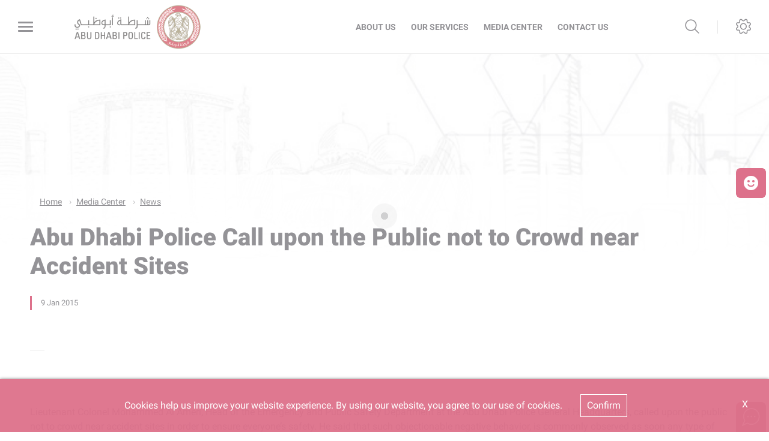

--- FILE ---
content_type: text/html; charset=utf-8
request_url: https://www.adpolice.gov.ae/en/Media-Center/News/2021/06/19/Abu-Dhabi-Police-Call-upon-the-Public-not-to-Crowd-near-Accident-Sites
body_size: 9062
content:





<!DOCTYPE html>
<!--[if lt IE 7]>      <html class="no-js lt-ie9 lt-ie8 lt-ie7"> <![endif]-->
<!--[if IE 7]>         <html class="no-js lt-ie9 lt-ie8"> <![endif]-->
<!--[if IE 8]>         <html class="no-js lt-ie9"> <![endif]-->
<!--[if gt IE 8]><!-->
<html class="no-js" lang="en" >
<!--<![endif]-->
<head>
        <link href="/assets/Extension-Themes/Ex-core/styles/optimized-min.css" rel="stylesheet" />
        <link href="/assets/ADP/styles/optimized-min.css" rel="stylesheet" />

    
    


    <title>Abu Dhabi Police Call upon the Public not to Crowd near Accident Sites</title>




<link href="https://www.adpolice.gov.ae:443/-/media/Project/ADP/ADP/favicon_adp.png" rel="shortcut icon" />


<meta content="Abu-Dhabi-Police-Call-upon-the-Public-not-to-Crowd-near-Accident-Sites"  property="og:title" /><meta content="https://www.adpolice.gov.ae/Media Center/News/2021/06/19/Abu-Dhabi-Police-Call-upon-the-Public-not-to-Crowd-near-Accident-Sites"  property="og:url" />





<meta content="Abu-Dhabi-Police-Call-upon-the-Public-not-to-Crowd-near-Accident-Sites"  property="twitter:title" /><meta content="summary_large_image"  property="twitter:card" />

    <meta name="viewport" content="width=device-width, initial-scale=1"/>
<div class="component plain-html">
    <div class="component-content">
<!-- Google Tag Manager --><script>(function(w,d,s,l,i){w[l]=w[l]||[];w[l].push({'gtm.start':new Date().getTime(),event:'gtm.js'});var f=d.getElementsByTagName(s)[0],j=d.createElement(s),dl=l!='dataLayer'?'&l='+l:'';j.async=true;j.src='https://www.googletagmanager.com/gtm.js?id='+i+dl;f.parentNode.insertBefore(j,f);})(window,document,'script','dataLayer','GTM-N6S4R47');</script><!-- End Google Tag Manager -->    </div>
</div><div class="component plain-html">
    <div class="component-content">
<script async src='https://www.googletagmanager.com/gtag/js?id=UA-214718466-2'></script><script>window.dataLayer = window.dataLayer || [];function gtag(){dataLayer.push(arguments);}gtag('js', new Date());gtag('config', 'UA-214718466-2');</script>    </div>
</div>

</head>
<body class="default-device bodyclass">

    
    
<!-- #wrapper -->
<div id="wrapper">
    <!-- #header -->
    <header>
        <div id="header" class="">
            

<div class="component content ex-header d-flex position-fixed">
    <div class="component-content">
<div></div><div class="ex-header__wrapper d-flex flex-row  p-0 w-100 position-relative"><div class="ex-header__left-section position-relative d-flex flex-row align-items-center justify-content-start h-100"><a class="ex-header__left-section__side-menu-nav  d-flex align-items-center justify-content-center" id="sidebarCollapse"><div class="menu-icon hamburger hamburger--collapse"><div class="hamburger-box"><div class="hamburger-inner"></div></div></div></a><div><nav class="sidemenu position-fixed" id="sidebar" data-scrollbar="true"><div class="sidemenu__header d-flex justify-content-end align-items-center"><span class="lang-switch lang-switch--small-screen d-md-block d-lg-none">







<div class="component language-switcher-wrapper">
    <div class="component-content">



    </div>
</div>
</span><span class="d-lg-none d-md-none d-sm-block"><a class="ex-header__right-section__icon-wrp ex-header__right-section__icon-wrp--small d-flex align-items-center justify-content-end position-relative" data-settings="true" href="javascript:void(0);"><i class="icon-cog"></i><div class="ex-header__right-section__icon-wrp__overlay position-fixed"></div></a></span></div><div class="burger-menu-root">    <div class="component navigation navigation-title">
        <div class="component-content">
            <nav>
<ul class="clearfix">
        <li class=" level1 item0 odd first rel-level1">
<div class="navigation-title field-navigationtitle"><a title="Customer Happiness Charter" href="/Customer-Happiness-Charter">Customer Happiness Charter</a></div>
        </li>
        <li class=" level1 submenu item1 even rel-level1">
<div class="navigation-title field-navigationtitle"><a title="About Us" href="/About-Us">About Us</a></div><ul class="clearfix">
        <li class=" level2 item0 odd first rel-level2">
<div class="navigation-title field-navigationtitle"><a title="Vision Mission Objectives" href="/About-Us/Vision-Mission-Objectives">Vision, Mission, Objectives</a></div>
        </li>
        <li class=" level2 item1 even rel-level2">
<div class="navigation-title field-navigationtitle"><a title="AD Police History" href="/About-Us/AD-Police-History">AD Police History</a></div>
        </li>
        <li class=" level2 item2 odd rel-level2">
<div class="navigation-title field-navigationtitle"><a title="Director General Message" href="/About-Us/Director-General-Message">Director General Message</a></div>
        </li>
        <li class=" level2 item3 even rel-level2">
<div class="navigation-title field-navigationtitle"><a title="Organization Chart" href="/About-Us/Organization-Chart">Organization Chart</a></div>
        </li>
        <li class=" level2 item4 odd rel-level2">
<div class="navigation-title field-navigationtitle"><a title="International Quality" href="/About-Us/International-Quality">International Quality</a></div>
        </li>
        <li class=" level2 item5 even last rel-level2">
<div class="navigation-title field-navigationtitle"><a title="AD Police Service Centers" href="/About-Us/AD-Police-Service-Centers">AD Police Service Centers</a></div>
        </li>
</ul>

        </li>
        <li class=" level1 submenu item2 odd rel-level1">
<div class="navigation-title field-navigationtitle"><a title="Awards" href="/Awards">Awards</a></div><ul class="clearfix">
        <li class=" level2 item0 odd first rel-level2">
<div class="navigation-title field-navigationtitle"><a title="Global" href="/Awards/Global">Global</a></div>
        </li>
        <li class=" level2 item1 even rel-level2">
<div class="navigation-title field-navigationtitle"><a title="Local" href="/Awards/Local">Local</a></div>
        </li>
        <li class=" level2 item2 odd last rel-level2">
<div class="navigation-title field-navigationtitle"><a title="Regional" href="/Awards/Regional">Regional</a></div>
        </li>
</ul>

        </li>
        <li class=" level1 item3 even rel-level1">
<div class="navigation-title field-navigationtitle"><a title="Our Services" href="/Our-Services">Our Services</a></div>
        </li>
        <li class=" level1 submenu item4 odd rel-level1">
<div class="navigation-title field-navigationtitle"><a title="Media Center" href="/Media-Center">Media Center</a></div><ul class="clearfix">
        <li class=" level2 item0 odd first rel-level2">
<div class="navigation-title field-navigationtitle"><a title="News" href="/Media-Center/News">News</a></div>
        </li>
        <li class=" level2 item1 even rel-level2">
<div class="navigation-title field-navigationtitle"><a title="Events" href="/Media-Center/Events">Events</a></div>
        </li>
        <li class=" level2 item2 odd last rel-level2">
<div class="navigation-title field-navigationtitle"><a title="Video Gallery" href="/Media-Center/Video-Gallery">Video Gallery</a></div>
        </li>
</ul>

        </li>
        <li class=" level1 item5 even rel-level1">
<div class="navigation-title field-navigationtitle"><a title="FAQs" href="/FAQs">FAQs</a></div>
        </li>
        <li class=" level1 item6 odd rel-level1">
<div class="navigation-title field-navigationtitle"><a title="TAMM" href="/TAMM">Go to TAMM</a></div>
        </li>
        <li class=" level1 item7 even last rel-level1">
<div class="navigation-title field-navigationtitle"><a title="ContactUs" href="/ContactUs">Contact Us</a></div>
        </li>
</ul>

            </nav>
        </div>
    </div>
</div></nav><div class="overlay"></div></div><ul class="ex-header__left-section__logo-menu d-flex  m-0"><li><a class="skip-contrast" href="/en"><img src="/-/media/Project/ADP/ADP/Header/adpolice-logo-01.png"></img></a></li></ul></div><div class="ex-header__right-section  flex-grow-1 d-flex flex-row align-items-center justify-content-end h-100"><ul class="ex-header__right-section__upper-navigation-menu d-none d-xl-flex align-items-center text-uppercase m-0"><li><div class="field-link"><a data-variantitemid="{060A5F66-AA84-472B-A879-F8F6F104A16F}" class="font-weight-bold " href="/en/About-Us/Vision-Mission-Objectives" data-variantfieldname="Link">About Us</a></div></li><li><div class="field-link"><a data-variantitemid="{7E566DCC-0A40-495D-B2E6-D5A301F16937}" class="font-weight-bold " href="/en/Our-Services" data-variantfieldname="Link">Our Services</a></div></li><li><div class="field-link"><a data-variantitemid="{C084E6AF-1876-4076-B719-AE9033380D13}" class="font-weight-bold " href="/en/Media-Center" data-variantfieldname="Link">Media Center</a></div></li><li><div class="field-link"><a data-variantitemid="{571E395F-4215-4004-962E-D016891B2343}" class="font-weight-bold " href="/en/ContactUs" data-variantfieldname="Link">Contact Us</a></div></li><div class="navigation-marker"></div></ul><div class="ex-header__right-section__lang-switch d-none d-lg-flex align-items-center justify-content-center position-relative stretched-link-field">







<div class="component language-switcher-wrapper">
    <div class="component-content">



    </div>
</div>
</div><a class="search ex-header__right-section__icon-wrp ex-header__right-section__icon-wrp--sep ex-header__right-section__search-icon search-bar d-flex align-items-center justify-content-center position-relative" id="hide" href="javascript:void(0);"><i class="icon-search"></i></a><div class="search ex-header__right-section__search-dismiss" id="show"><i class="icon-remove"></i></div>
<div class="component search-box horizontal" data-properties='{"endpoint":"/en/sxa/search/results/","suggestionEndpoint":"/en/sxa/search/suggestions/","suggestionsMode":"ShowSearchResultsAsPredictions","resultPage":"/en/Search-Results","targetSignature":"searchresult","v":"{3416A9E9-3A35-498A-803B-027F63D9447D}","s":"{535A4880-D47A-4D21-903F-7317ABAC689A}","p":5,"l":"en","languageSource":"CurrentLanguage","searchResultsSignature":"searchresult","itemid":"{334FBB8D-574C-4429-855F-6AD3D6CA699A}"}'>
    <div class="component-content">
        
                <label for="textBoxSearch">
                    Search textbox label
                </label>
                <input type="text" class="search-box-input" autocomplete="off" name="textBoxSearch" placeholder="Search here..." />
    </div>
</div>
<a class="ex-header__right-section__icon-wrp d-lg-flex d-md-flex d-none align-items-center justify-content-center position-relative" data-settings="true" href="javascript:void(0);"><i class="icon-cog"></i><div class="ex-header__right-section__icon-wrp__overlay position-fixed"></div></a><div class="settings-wrp position-fixed px-4" data-scrollbar="true"><i class="settings-wrp__close icon-remove position-absolute" data-settings="true"></i><div class="settings-wrp__section mt-6"><header class="d-flex align-items-center mb-6"><i class="icon-accessibility-circle"></i><h6 class="mx-4">Accessibility</h6></header><div><div class="settings-wrp__section__block mb-4 d-none-ie"><div class="settings-wrp__section__block__label mb-2 text-uppercase tiny-text">Contrast settings</div><div class="settings-wrp__section__block__wrp rounded d-flex"><span class="settings-wrp__section__block__btn settings-wrp__section__block__btn--active font-weight-boldest w-100 d-flex align-items-center justify-content-center text-uppercase tiny-text cursor-pointer" data-contrast="color" data-activeclass="settings-wrp__section__block__btn--active"><div>Color</div></span><span class="settings-wrp__section__block__btn font-weight-boldest w-100 d-flex align-items-center justify-content-center text-uppercase tiny-text cursor-pointer" data-contrast="high" data-activeclass="settings-wrp__section__block__btn--active"><div>High Contrast</div></span></div></div><div class="settings-wrp__section__block mb-7"><div class="settings-wrp__section__block__label mb-2 text-uppercase tiny-text">Text Settings</div><div class="settings-wrp__section__block__wrp rounded d-flex"><span class="settings-wrp__section__block__btn font-weight-boldest w-100 d-flex align-items-center justify-content-center text-uppercase tiny-text cursor-pointer" data-zoom="out" data-activeclass="settings-wrp__section__block__btn--current"><div>Smaller</div></span><span class="settings-wrp__section__block__btn settings-wrp__section__block__btn--current font-weight-boldest w-100 d-flex align-items-center justify-content-center text-uppercase tiny-text cursor-pointer" data-zoom="origin" data-activeclass="settings-wrp__section__block__btn--current"><div>Default</div></span><span class="settings-wrp__section__block__btn font-weight-boldest w-100 d-flex align-items-center justify-content-center text-uppercase tiny-text cursor-pointer" data-zoom="in" data-activeclass="settings-wrp__section__block__btn--current"><div>Bigger</div></span></div></div></div></div><hr></hr><div class="settings-wrp__section d-none d-none-rtl"><header class="d-flex align-items-center mb-6"><i class="icon-sphere"></i><h6 class="mx-4">Languages</h6></header><div><div class="settings-wrp__section__block mb-8"><div class="settings-wrp__section__block__label mb-2 text-uppercase tiny-text">Google Translate</div><div class="google_translate_widget" id="google_translate_element_1"></div></div></div></div></div></div></div>    </div>
</div>


<div class="component content">
    <div class="component-content">
<div class="ex-inner-header position-relative d-flex flex-column justify-content-end" style="background-image: url(&#39;/-/media/Project/ADP/ADP/Images/01-1_Banner.jpg&#39;)"><div class="info-section info-section--border position-relative"><div class="ex-inner-header--pattern" style="background-image: url();"></div><div class="container"><div class="row"><div class="page-breadcrumb-v2 col-12"><div class="breadcrumb-toggler d-lg-none d-md-none d-sm-flex align-items-center" role="button"><i class="icon-arrow-next mr-4"></i><span class="caption">Back</span></div><li class="breadcrumb-toggler breadcrumb-toggler--dots breadcrumb-item d-lg-none d-md-inline-block d-sm-none position-relative" role="button"><a>...</a></li>
<div class="component breadcrumb navigation-title">
    <div class="component-content">
        <nav>
            <ol>
                    <li class="breadcrumb-item home">
<div class="navigation-title field-navigationtitle"><a title="Home" href="/">Home</a></div>                            <span class="separator">/</span>
                    </li>
                    <li class="breadcrumb-item ">
<div class="navigation-title field-navigationtitle"><a title="Media Center" href="/Media-Center">Media Center</a></div>                            <span class="separator">/</span>
                    </li>
                    <li class="breadcrumb-item ">
<div class="navigation-title field-navigationtitle"><a title="News" href="/Media-Center/News">News</a></div>                            <span class="separator">/</span>
                    </li>
                    <li class="breadcrumb-item last">
<div class="navigation-title field-navigationtitle"><a title="Abu-Dhabi-Police-Call-upon-the-Public-not-to-Crowd-near-Accident-Sites" href="/Media-Center/News/2021/06/19/Abu-Dhabi-Police-Call-upon-the-Public-not-to-Crowd-near-Accident-Sites">Abu Dhabi Police Call upon the Public not to Crowd near Accident Sites</a></div>                            <span class="separator">/</span>
                    </li>
            </ol>
        </nav>
    </div>
</div>
</div><div class="col-12"><div class="page-title title"><h1 class="font-weight-boldest field-title">Abu Dhabi Police Call upon the Public not to Crowd near Accident Sites</h1></div></div></div></div></div></div>    </div>
</div>

        </div>
    </header>
    <!-- /#header -->
    <!-- #content -->
    <main>
        <div id="content" class="">
            



    <div class="ex-live-chat">
        <div class="ex-live-chat__img cursor-pointer position-fixed d-flex flex-column justify-content-center align-items-center" data-live-chat>
<img src="/-/media/Project/ADP/ADP/Common/adp-chat.svg" alt="" style="margin: 0px 0px" />        </div>
        <div class="ex-live-chat__popup position-fixed">

            <div class="ex-live-chat__popup__header position-absolute d-flex">
                <div class="live-chat-minimize-button cursor-pointer mr-2 pr-2" data-live-chat-minimize> <i class="icon-minus"></i> </div>
                <div class="live-chat-maximize-button cursor-pointer mr-2 pr-2 d-none" data-live-chat-maximize> <i class="icon-plus"></i> </div>
                <div class="live-chat-close-button cursor-pointer" data-live-chat> <i class="icon-remove"></i> </div>
            </div>

            <div class="ex-live-chat__popup__content h-100 position-relative">
                <iframe src="https://es.adpolice.gov.ae/webapi/SimpleSamples812/ChatHA/ChatFrameset.htm?lang=en" frameborder="0" scrolling="no"></iframe>
            </div>
            <div class="live-chat-overlay" data-live-chat></div>
        </div>
    </div>


<div class="component content">
    <div class="component-content">
<div class="container"><div class="row"><div class="col-lg-12"><div class="ex-loader ex-loader--fixed d-flex justify-content-center align-items-center  " data-animation-type="sync" data-animation-duration="200" data-svg-url=""><div class="ex-loader__loader "><span></span><span></span></div></div></div></div></div>    </div>
</div>


<div class="component content details-content-page news-details-content">
    <div class="component-content">
<div class="container"><div class="row"><div class="col-lg-12"><div class="ex-news-details mb-5" style="overflow-x: hidden;"><div class="ex-news-details__date-time d-flex justify-content-start mb-5"><time class="news-date field-date">9 Jan 2015</time><div class="d-flex location align-items-center"><div class="field-location"></div></div></div><div data-items-sm="1" class="owl-carousel high-contrast--forced pt-5 pb-6" data-items-xs="1" data-dots="true" data-nav="false" data-items-md="1" data-carousel="true" data-items-lg="1" data-auto-height="false" data-loop="true"></div><div class="ex-sxa-components py-2"><div >Lieutenant Colonel Mohammed Al Ameri, Head of the Emergency and Public Safety Department at the Abu Dhabi Police General Headquarters, called upon the public not to crowd near accident sites in order to ensure everyone’s safety. He said that such objectionable negative behavior, is commonly observed as soon any type of accident occurs.<br>
<br>
These remarks will be included in the radio address by the Head of the Emergency and Public Safety Department at the Abu Dhabi Police, which will be broadcasted live on Sunday. It falls in line with the ‘Security Glances’ Campaign organized by the Radio Branch at the Security Media Department, the General Secretariat of the Office of H.H Deputy Prime Minister and Minister of Interior.<br>
<br>
Lt. Colonel Al Ameri said that crowding near accident sites is deemed as a negative disruptive habit, which may impede traffic and prevent rescue, ambulance and firefighting teams from carrying out their duties. “This is an unacceptable behavior that reflects a lack of awareness among community members who impede the efforts to help the injured in a timely manner,” he continued.<br>
<br>
Lt. Colonel Al Ameri added that despite the repeated calls urging community members not to crowd near accident sites, some still insist on doing so. This, in turn, leads to further human and material losses caused by accidents. In conclusion, he expressed hope that such unacceptable behavior is completely eradicated from society, and praised the unwavering cooperation with the policing bodies.<br>
<br>
</div></div><div class="ex-news-cards__img h-auto my-2 d-inline-flex align-items-start w-100"><div class="col-md-6"><img src="/-/media/Project/ADP/ADP/Header/News_Logo_New.svg"></img></div></div><figure class="figure mb-5"></figure></div></div></div><div class="row"><div class="col-12 px-0">
<div class="container">
    <div class="row">
        <div class="col-12">
            <div class="ex-content-rating mb-6 rounded" data-accordion="true" data-self="true" data-active-class="expanded" data-item="ex-content-rating">
                <!--New Content feedback component to be implemented-->
            </div>
        </div>
    </div>
</div>
</div></div><div class="row mb-7"></div></div>    </div>
</div>

<div class="component plain-html">
    <div class="component-content">
<!-- Google Tag Manager (noscript) --><noscript><iframe src='https://www.googletagmanager.com/ns.html?id=GTM-N6S4R47' height='0' width='0' style='display:none;visibility:hidden'></iframe></noscript><!-- End Google Tag Manager (noscript) -->    </div>
</div>
        </div>
    </main>
    <!-- /#content -->
    <!-- #footer -->
    <footer>
        <div id="footer" class="">
            

<div class="component footer ex-footer-v2">
    <div class="component-content">
<div class="pt-7"><div class="ex-footer-v2__usefullinks"><div class="container"><div class="row"><div class="d-flex justify-content-between flex-wrap flex-lg-nowrap d-lg-flex d-md-none d-sm-none w-100"><div class="col-lg-3 col-md-6 col-sm-12"><div class="tags font-weight-boldest text-uppercase mb-4 field-title">Important Links</div><ul><li class="field-link"><a href="https://cas.adpolice.gov.ae/" rel="noopener noreferrer" data-variantitemid="{C2B5A04E-AA46-43DB-8818-69A2F6650471}" data-variantfieldname="Link" target="_blank">Complaints</a></li><li class="field-link"><a href="https://srv.adpolice.gov.ae/gri/adpgri2022en.pdf" rel="noopener noreferrer" data-variantitemid="{213B9A35-E591-456C-955F-619BDF0437BE}" data-variantfieldname="Link" target="_blank">Sustainability Report - GRI</a></li><li class="field-link"><a href="/en/FAQs" data-variantitemid="{86C2616E-2672-4B95-A7BE-5BB2E0FBD02E}" data-variantfieldname="Link">FAQ</a></li><li class="field-link"><a href="https://aman.adpolice.gov.ae/" data-variantitemid="{0024FF17-3A79-4F6F-9D8D-0E75C4BBB056}" data-variantfieldname="Link">Aman Service</a></li><li class="field-link"><a href="/en/Add-Ons" data-variantitemid="{0FD31914-036D-49DA-8B9D-A2A79E394129}" data-variantfieldname="Link">Add-Ons &amp; Plug-Ins</a></li><li class="field-link"><a href="https://ideas.adpolice.gov.ae/" rel="noopener noreferrer" data-variantitemid="{0AF53C29-7CBE-4E80-AD4F-2701B0C0F94C}" data-variantfieldname="Link" target="_blank">Ideas &amp; Suggestions</a></li></ul></div><div class="col-lg-3 col-md-6 col-sm-12"><div class="tags font-weight-boldest text-uppercase mb-4 field-title">Main Services</div><ul><li class="field-link"><a href="/en/Services-Driver-License" data-variantitemid="{36B2C5D7-9D4A-40EB-B8AD-D3E1DF44C180}" data-variantfieldname="Link">Driver License</a></li><li class="field-link"><a href="/en/Services-Emergency-and-rescue" data-variantitemid="{7CFC82E5-2EBA-4A97-8C71-031E1B0C8FF0}" data-variantfieldname="Link">Emergency and Rescue</a></li><li class="field-link"><a href="/en/Services-Road-and-traffic-permits" data-variantitemid="{01BB0125-51E6-4242-B8B4-C3FDA8F5E997}" data-variantfieldname="Link">Road and Traffic Permits</a></li><li class="field-link"><a href="/en/Services-Security-permits-and-certificates" data-variantitemid="{8939876F-761B-4BCE-A520-AD7CE0A568B2}" data-variantfieldname="Link">Security Permits and Certificates</a></li><li class="field-link"><a href="/en/Services-Traffic-and-patrols" data-variantitemid="{C0E2E837-8485-4984-8F9D-8FD4454BBF5D}" data-variantfieldname="Link">Traffic and Patrols</a></li><li class="field-link"><a href="/en/Services-Traffic-control-and-violations" data-variantitemid="{E6D40ACD-CA17-497D-874E-342520940A2E}" data-variantfieldname="Link">Traffic Control and Violations</a></li><li class="field-link"><a href="/en/Services-Social-support" data-variantitemid="{3E03AEB3-3330-465C-BBC3-8754233A7ADD}" data-variantfieldname="Link">Social Support</a></li><li class="field-link"><a href="/en/Services-Vehicle-licensing" data-variantitemid="{972E8284-5FFA-43B1-AB87-14DAC04999EA}" data-variantfieldname="Link">Vehicle Licensing</a></li></ul></div><div class="col-lg-3 col-md-6 col-sm-12"><div class="tags font-weight-boldest text-uppercase mb-4 field-title">Media Center</div><ul><li class="field-link"><a href="/en/Media-Center/News" data-variantitemid="{C6915ACD-DDBA-49FC-97D7-195B6779302F}" data-variantfieldname="Link">News</a></li><li class="field-link"><a href="/en/Media-Center/Events" data-variantitemid="{A31F1C9D-98EB-4300-87E9-155827DDCF1E}" data-variantfieldname="Link">Events</a></li><li class="field-link"><a href="/en/Media-Center/Video-Gallery" data-variantitemid="{F8028362-103A-46B6-A689-C8077B1ED782}" data-variantfieldname="Link">Video Gallery</a></li></ul></div><div class="col-lg-3 col-md-6 col-sm-12"><div class="tags font-weight-boldest text-uppercase mb-4 field-title">About Us</div><ul><li class="field-link"><a href="/en/About-Us/Vision-Mission-Objectives" data-variantitemid="{883A7829-EC17-4FED-A140-A02C84F848AA}" data-variantfieldname="Link">Vision, Mission, Values</a></li><li class="field-link"><a href="/en/About-Us/AD-Police-History" data-variantitemid="{D0B25586-007F-49F2-9E55-9654663A43FF}" data-variantfieldname="Link">AD Police History</a></li><li class="field-link"><a href="/en/About-Us/Director-General-Message" data-variantitemid="{0BD52D55-3FD1-430A-9DF1-AD186CE3AE56}" data-variantfieldname="Link">Director General Message</a></li><li class="field-link"><a href="/en/About-Us/Organization-Chart" data-variantitemid="{E6537702-2D00-4D9C-B4E1-7818021A0A6E}" data-variantfieldname="Link">Organization Chart</a></li><li class="field-link"><a href="/en/About-Us/International-Quality" data-variantitemid="{FD497E35-0605-47B2-BEEF-91106A7F121D}" data-variantfieldname="Link">International Quality</a></li><li class="field-link"><a href="/en/About-Us/AD-Police-Service-Centers" data-variantitemid="{D3421C1A-7090-42CB-A7C7-438CC2B1C2C3}" data-variantfieldname="Link">AD Police Service Centers</a></li></ul></div></div><div class="col-12 ex-footer-v2__usefullinks__accordion d-lg-none d-md-block d-sm-block w-100"><div class="accordion__item overflow-hidden"><div class="accordion__item__title d-flex justify-content-start align-items-center font-weight-bold"><i class="accordion__icon icon-arrow-small-right rotated-element mx-3"></i><div class="tags font-weight-boldest text-uppercase my-4 field-title">Important Links</div></div><div class="pt-4 mx-3"><ul><li class="field-link"><a href="https://cas.adpolice.gov.ae/" rel="noopener noreferrer" data-variantitemid="{C2B5A04E-AA46-43DB-8818-69A2F6650471}" data-variantfieldname="Link" target="_blank">Complaints</a></li><li class="field-link"><a href="https://srv.adpolice.gov.ae/gri/adpgri2022en.pdf" rel="noopener noreferrer" data-variantitemid="{213B9A35-E591-456C-955F-619BDF0437BE}" data-variantfieldname="Link" target="_blank">Sustainability Report - GRI</a></li><li class="field-link"><a href="/en/FAQs" data-variantitemid="{86C2616E-2672-4B95-A7BE-5BB2E0FBD02E}" data-variantfieldname="Link">FAQ</a></li><li class="field-link"><a href="https://aman.adpolice.gov.ae/" data-variantitemid="{0024FF17-3A79-4F6F-9D8D-0E75C4BBB056}" data-variantfieldname="Link">Aman Service</a></li><li class="field-link"><a href="/en/Add-Ons" data-variantitemid="{0FD31914-036D-49DA-8B9D-A2A79E394129}" data-variantfieldname="Link">Add-Ons &amp; Plug-Ins</a></li><li class="field-link"><a href="https://ideas.adpolice.gov.ae/" rel="noopener noreferrer" data-variantitemid="{0AF53C29-7CBE-4E80-AD4F-2701B0C0F94C}" data-variantfieldname="Link" target="_blank">Ideas &amp; Suggestions</a></li></ul></div></div><div class="accordion__item overflow-hidden"><div class="accordion__item__title d-flex justify-content-start align-items-center font-weight-bold"><i class="accordion__icon icon-arrow-small-right rotated-element mx-3"></i><div class="tags font-weight-boldest text-uppercase my-4 field-title">Main Services</div></div><div class="pt-4 mx-3"><ul><li class="field-link"><a href="/en/Services-Driver-License" data-variantitemid="{36B2C5D7-9D4A-40EB-B8AD-D3E1DF44C180}" data-variantfieldname="Link">Driver License</a></li><li class="field-link"><a href="/en/Services-Emergency-and-rescue" data-variantitemid="{7CFC82E5-2EBA-4A97-8C71-031E1B0C8FF0}" data-variantfieldname="Link">Emergency and Rescue</a></li><li class="field-link"><a href="/en/Services-Road-and-traffic-permits" data-variantitemid="{01BB0125-51E6-4242-B8B4-C3FDA8F5E997}" data-variantfieldname="Link">Road and Traffic Permits</a></li><li class="field-link"><a href="/en/Services-Security-permits-and-certificates" data-variantitemid="{8939876F-761B-4BCE-A520-AD7CE0A568B2}" data-variantfieldname="Link">Security Permits and Certificates</a></li><li class="field-link"><a href="/en/Services-Traffic-and-patrols" data-variantitemid="{C0E2E837-8485-4984-8F9D-8FD4454BBF5D}" data-variantfieldname="Link">Traffic and Patrols</a></li><li class="field-link"><a href="/en/Services-Traffic-control-and-violations" data-variantitemid="{E6D40ACD-CA17-497D-874E-342520940A2E}" data-variantfieldname="Link">Traffic Control and Violations</a></li><li class="field-link"><a href="/en/Services-Social-support" data-variantitemid="{3E03AEB3-3330-465C-BBC3-8754233A7ADD}" data-variantfieldname="Link">Social Support</a></li><li class="field-link"><a href="/en/Services-Vehicle-licensing" data-variantitemid="{972E8284-5FFA-43B1-AB87-14DAC04999EA}" data-variantfieldname="Link">Vehicle Licensing</a></li></ul></div></div><div class="accordion__item overflow-hidden"><div class="accordion__item__title d-flex justify-content-start align-items-center font-weight-bold"><i class="accordion__icon icon-arrow-small-right rotated-element mx-3"></i><div class="tags font-weight-boldest text-uppercase my-4 field-title">Media Center</div></div><div class="pt-4 mx-3"><ul><li class="field-link"><a href="/en/Media-Center/News" data-variantitemid="{C6915ACD-DDBA-49FC-97D7-195B6779302F}" data-variantfieldname="Link">News</a></li><li class="field-link"><a href="/en/Media-Center/Events" data-variantitemid="{A31F1C9D-98EB-4300-87E9-155827DDCF1E}" data-variantfieldname="Link">Events</a></li><li class="field-link"><a href="/en/Media-Center/Video-Gallery" data-variantitemid="{F8028362-103A-46B6-A689-C8077B1ED782}" data-variantfieldname="Link">Video Gallery</a></li></ul></div></div><div class="accordion__item overflow-hidden"><div class="accordion__item__title d-flex justify-content-start align-items-center font-weight-bold"><i class="accordion__icon icon-arrow-small-right rotated-element mx-3"></i><div class="tags font-weight-boldest text-uppercase my-4 field-title">About Us</div></div><div class="pt-4 mx-3"><ul><li class="field-link"><a href="/en/About-Us/Vision-Mission-Objectives" data-variantitemid="{883A7829-EC17-4FED-A140-A02C84F848AA}" data-variantfieldname="Link">Vision, Mission, Values</a></li><li class="field-link"><a href="/en/About-Us/AD-Police-History" data-variantitemid="{D0B25586-007F-49F2-9E55-9654663A43FF}" data-variantfieldname="Link">AD Police History</a></li><li class="field-link"><a href="/en/About-Us/Director-General-Message" data-variantitemid="{0BD52D55-3FD1-430A-9DF1-AD186CE3AE56}" data-variantfieldname="Link">Director General Message</a></li><li class="field-link"><a href="/en/About-Us/Organization-Chart" data-variantitemid="{E6537702-2D00-4D9C-B4E1-7818021A0A6E}" data-variantfieldname="Link">Organization Chart</a></li><li class="field-link"><a href="/en/About-Us/International-Quality" data-variantitemid="{FD497E35-0605-47B2-BEEF-91106A7F121D}" data-variantfieldname="Link">International Quality</a></li><li class="field-link"><a href="/en/About-Us/AD-Police-Service-Centers" data-variantitemid="{D3421C1A-7090-42CB-A7C7-438CC2B1C2C3}" data-variantfieldname="Link">AD Police Service Centers</a></li></ul></div></div></div></div></div></div><div><div class="container"><div class="row flex-row-reverse justify-content-end"><div class="col-12"><div class="hr-1 my-6"></div></div><div class="col-lg-2 col-md-5 col-sm-12"><div class="ex-footer-v2__sociallinks"><div class="label small-text text-uppercase mb-3 field-display-name">Follow Us</div><ul><li><div class="ex-footer__fieldlink position-relative"><img src="/-/media/Project/ADP/ADP/Footer/Social/facebook.svg" alt="Facebook"></img><div class="field-targeturl"><a data-variantitemid="{080379E1-BC24-4B16-9485-4D699C3616A0}" target="_blank" rel="noopener noreferrer" class="text-indent stretched-link overflow-hidden d-block" href="https://www.facebook.com/ADPoliceHQ/" data-variantfieldname="TargetUrl">Facebook</a></div></div></li><li><div class="ex-footer__fieldlink position-relative"><img src="/-/media/Project/ADP/ADP/Footer/Follow-Us-Icon/instagram.svg"></img><div class="field-targeturl"><a data-variantitemid="{7EF5130B-B894-4DF5-A82F-CACF20863574}" target="_blank" rel="noopener noreferrer" class="text-indent stretched-link overflow-hidden d-block" href="https://www.instagram.com/adpolicehq" data-variantfieldname="TargetUrl">Instagram</a></div></div></li><li><div class="ex-footer__fieldlink position-relative"><img src="/-/media/Project/ADP/ADP/Footer/Follow-Us-Icon/logo-black.png"></img><div class="field-targeturl"><a data-variantitemid="{75AFC8E2-0D0A-42B3-8021-0B17BB57EEB6}" target="_blank" rel="noopener noreferrer" class="text-indent stretched-link overflow-hidden d-block" href="https://twitter.com/adpolicehq" data-variantfieldname="TargetUrl">Twitter</a></div></div></li><li><div class="ex-footer__fieldlink position-relative"><img src="/-/media/Project/ADP/ADP/Footer/Follow-Us-Icon/linkedin.svg"></img><div class="field-targeturl"><a data-variantitemid="{77B33CF3-953F-4F80-AA6C-8325BE74D134}" target="_blank" rel="noopener noreferrer" class="text-indent stretched-link overflow-hidden d-block" href="https://www.linkedin.com/company/adpolicehq" data-variantfieldname="TargetUrl">Linkedin</a></div></div></li><li><div class="ex-footer__fieldlink position-relative"><img src="/-/media/Project/ADP/ADP/Footer/Follow-Us-Icon/youtube.svg"></img><div class="field-targeturl"><a data-variantitemid="{C814EAAE-EADA-4996-8A92-E57CE2D9A7B7}" target="_blank" rel="noopener noreferrer" class="text-indent stretched-link overflow-hidden d-block" href="https://www.youtube.com/channel/UCLqu78o49yHSQTOUEWh_8Vg" data-variantfieldname="TargetUrl">Youtube</a></div></div></li></ul></div></div><div class="col-12 d-lg-none d-md-none d-sm-block"><div class="hr-1 my-6"></div></div><div class="col-lg-1 col-md-2 col-sm-2  d-lg-block d-md-block d-sm-none"><div class="d-flex justify-content-center align-items-center h-100"><div class="hr-1 hr-1-v h-75"></div></div></div><div class="col-lg-3 col-md-5 col-sm-12"><div class="label small-text text-uppercase mb-3 field-display-name">Download Our Apps</div><div class="d-flex"><div class="position-relative mr-2"><img src="/-/media/Project/ADP/ADP/Footer/DownloadApp-Logo/appstore.svg"></img><div class="field-targeturl"><a data-variantitemid="{7806B89C-CBE4-44BA-BB2C-5A3AC9068EFE}" target="_blank" rel="noopener noreferrer" class="text-indent overflow-hidden stretched-link d-block" href="https://itunes.apple.com/ae/app/abu-dhabi-police/id475276158" data-variantfieldname="TargetUrl">Google</a></div></div><div class="position-relative mr-2"><img src="/-/media/Project/ADP/ADP/Footer/DownloadApp-Logo/playStore.svg"></img><div class="field-targeturl"><a data-variantitemid="{29834E69-46D0-4C2E-B33B-A6E911B55014}" target="_blank" rel="noopener noreferrer" class="text-indent overflow-hidden stretched-link d-block" href="https://play.google.com/store/apps/details?id=ae.gov.adpolice" data-variantfieldname="TargetUrl">Playstore</a></div></div></div></div><div class="col-12 d-lg-none d-md-block d-sm-block"><div class="hr-1 my-6"></div></div><section class="col-lg-1 col-md-2 col-sm-2"><div class="d-flex justify-content-center align-items-center h-100"><div class="hr-1 hr-1-v h-75"></div></div></section><div class="col-lg-2 col-md-5 col-sm-5"><div class="ex-footer-v2__logos d-flex flex-wrap flex-lg-nowrap justify-content-center"><div class="d-flex flex-column"><span class="label small-text text-uppercase mb-3 field-imagecaption">Powered By</span><div class="position-relative"><div class="d-inline-block position-relative"><img src="/-/media/Project/ADP/ADP/Footer/Logos/dge-vertical-logo.svg"></img><div class="field-targeturl"><a data-variantitemid="{AD802CE8-07C4-4976-A876-B7AAE782EF94}" target="_blank" rel="noopener noreferrer" class="text-indent overflow-hidden stretched-link d-block" href="https://www.tamm.abudhabi/" data-variantfieldname="TargetUrl">powered by</a></div></div></div></div></div></div><section class="col-lg-1 col-md-2 col-sm-2"><div class="d-flex justify-content-center align-items-center h-100"><div class="hr-1 hr-1-v h-75"></div></div></section><div class="col-lg-2 col-md-5 col-sm-5"><div class="ex-footer-v2__logos d-flex flex-wrap flex-lg-nowrap justify-content-center"><div class="d-flex flex-column"><div class="position-relative"><div class="d-inline-block position-relative"><img src="/-/media/Project/ADP/ADP/Footer/Logos/THE-EMERATES-LOGO.svg" alt="National Brand"></img><div class="field-targeturl"><a data-variantitemid="{EA652D30-5DD5-4B0D-9719-3E596A4243C1}" target="_blank" rel="noopener noreferrer" class="text-indent overflow-hidden stretched-link d-block" href="https://www.nationbrand.ae/en" data-variantfieldname="TargetUrl">powered by</a></div></div></div></div></div></div><div class="col-12"><div class="hr-1 my-6"></div></div></div></div></div><div class="ex-footer-v2__copyrights d-flex align-items-center pb-7"><div class="container"><div class="row flex-row-reverse justify-content-end"><div class="col-lg-6 col-md-12 col-sm-12"><div class="caption text-lg-right"><div class="field-bestviewed">This site is best viewed in Screen Resolution 1024 x 764, Supports Microsoft Internet Explorer 9.0+ | Firefox 2.0+ | Safari 4.0+ | Opera 6.0+ | Chrome</div></div><div class="caption text-lg-right mt-3 field-lastedit"><span class="font-weight-bold">Website last updated at</span> - 08-01-2024 Time 11:00 am</div></div><div class="col-lg-6 col-md-12 col-sm-12"><div class="mb-4 mt-lg-0 mt-md-0 mt-sm-4"><ul class="d-flex"><li class="field-link"></li><li class="field-link"><a href="https://www.tamm.abudhabi/en/privacy-statement" rel="noopener noreferrer" data-variantitemid="{99193E70-2983-44FC-B3EF-D3D686A19513}" data-variantfieldname="Link" target="_blank">Privacy Policy</a></li><li class="field-link"><a href="https://www.tamm.abudhabi/en/copyright" rel="noopener noreferrer" data-variantitemid="{70CE8684-2E11-406A-8019-BDCAFDC56729}" data-variantfieldname="Link" target="_blank">Copyright</a></li><li class="field-link"><a href="https://www.tamm.abudhabi/en/terms-and-conditions" rel="noopener noreferrer" data-variantitemid="{4EB73926-7A0B-4591-AF11-69272EE0F618}" data-variantfieldname="Link" target="_blank">Terms &amp; Conditions</a></li></ul></div><div class="caption mt-4 d-lg-block d-md-none d-sm-none field-copyright-message">&#169; 2025 Abu Dhabi Government. All rights reserved.</div></div></div><div class="row d-lg-none d-md-block d-sm-block"><div class="col-lg-6 col-md-12 col-sm-12"><div class="caption field-copyright-message">&#169; 2025 Abu Dhabi Government. All rights reserved.</div></div></div></div></div></div>    </div>
</div>

<div class="component plain-html" id="csat">
    <div class="component-content">
<script id="feedbackcdn" src="https://www.tamm.abudhabi/journeys/resources/static/ui-lib/v2/components/GlobalCsatFeedbackJs/index.js" defer></script>
<style>
body .ui-lib-global-csat-feedback-js-open-button:hover .ui-lib-global-csat-feedback-js-open-button__wrapper {
    background: #c2002f;
}
body .ui-lib-global-csat-feedback-js-open-button {
    background: #c2002f;
}
body .ui-lib-global-csat-feedback-js-open-button .ui-lib-global-csat-feedback-js-open-button__wrapper {
    background: #c2002f;
}
body .ui-lib-global-csat-feedback-js-open-button:hover .ui-lib-global-csat-feedback-js-open-button__wrapper {
    background: #c2002f;
}
body .ui-lib-global-csat-feedback-js-open-button:nth-child(3) {
    display: none;
}
</style>
<div id="feedbackHolder" style="display: none;">
<div class='open-button-elements-container d-flex'>
<svg data-id='positive' width='140' height='140' viewBox='0 0 140 140' xmlns='http://www.w3.org/2000/svg' style='width: 29px;height: 48px; margin:0px 11px'>
<path data-id='positive' class='ui-lib-global-csat-feedback-js-form__emotions-button_default' d='M70 0a70 70 0 100 140A70 70 0 0070 0zm19 42a9 9 0 110 19 9 9 0 010-19zm-38 0a9 9 0 110 19 9 9 0 010-19zm55 49a42 42 0 01-72 0 5 5 0 118-5 33 33 0 0056 0 5 5 0 118 5z' fill='' fill-rule='evenodd' style='fill: white;'>
</path>
</svg>
<div class='open-button-feedback-label'>Feedback</div>
</div>
</div>    </div>
</div>
        </div>
    </footer>
    <!-- /#footer -->
</div>
<!-- /#wrapper -->

    



    <div class="privacy-warning permisive" style="">
            <div class='close'>

                <a onclick="XA.cookies.removeCookieWarning();">X</a>
            </div>
        <div class="info">
            Cookies help us improve your website experience.&nbsp;By using our website, you agree to our use of cookies.
        </div>
        <div class="submit">

            <a onclick="XA.cookies.createCookie(&#39;privacy-notification&#39;, 1, 365);XA.cookies.removeCookieWarning();">Confirm</a>
        </div>
    </div>


        <script src="/assets/Extension-Themes/Ex-core/scripts/optimized-min.js"></script>
        <script src="/assets/ADP/scripts/optimized-min.js"></script>
    <!-- /#wrapper -->
</body>
</html>

--- FILE ---
content_type: text/css
request_url: https://www.adpolice.gov.ae/assets/ADP/styles/optimized-min.css
body_size: 105559
content:
.img-rounded img{border-radius:5px}@media all and (-ms-high-contrast:none),(-ms-high-contrast:active){.ex-map__container .search-box__results{overflow:hidden}}.ex-map .ex-map__container h1{font-size:20px}.high-contrast body .ex-chairman-msg__content__image img{webkit-filter:grayscale(1) !important;-webkit-filter:grayscale(1) !important;filter:grayscale(1) !important}.high-contrast body .ex-news-cards .ex-news-cards__img{background:#fff}.high-contrast .ex-social-grid__header__filters .filter-button--active,.high-contrast .ex-social-grid__header__filters .filter-button:hover{-webkit-filter:grayscale(0) invert(100%);filter:grayscale(0) invert(100%)}.high-contrast .ex-inner-header .info-section:after{background:transparent}.high-contrast body:not(.scrolled) .ex-header__wrapper{background:#c4c4c4}.call-to-action__number div a:hover{color:#c2002f}@media screen and (max-device-width:767px),screen and (max-width:767px){.call-to-action .call-to-action__button-holder{width:295px}.ex-media-grid__body--w-gutter.ex-media-grid__body .media-grid-item{margin:0 0 5%}}.ex-media-grid .justify-content-center{-webkit-box-pack:end !important;-ms-flex-pack:end !important;justify-content:flex-end !important;margin-top:20px !important}@media screen and (max-device-width:767px),screen and (max-width:767px){.ex-media-grid .justify-content-center .ex-media-grid__loadmore{width:100% !important}}.ex-media-grid .justify-content-center .ex-media-grid__loadmore a.button{background-color:transparent;border:2px solid #3f3e45;border-radius:3px;color:#3f3e45;height:40px;text-transform:uppercase}html:not([dir='rtl']) .ex-media-grid .justify-content-center .ex-media-grid__loadmore a.button .icon-loadmore::before,.translated-ltr .ex-media-grid .justify-content-center .ex-media-grid__loadmore a.button .icon-loadmore::before{content:""}html[dir='rtl'] .ex-media-grid .justify-content-center .ex-media-grid__loadmore a.button .icon-loadmore::before,.translated-rtl .ex-media-grid .justify-content-center .ex-media-grid__loadmore a.button .icon-loadmore::before{content:""}.ex-media-grid .justify-content-center .ex-media-grid__loadmore a.button:hover{background-color:#3f3e45;color:#fff}.adp-load-more .ex-sxa-load-more .component-content span{font-size:20px}.adp-load-more .button--secondary,.adp-load-more .button--secondary>.component-content{background-color:#c2002f;border:2px solid #c2002f;border-radius:3px}.adp-load-more .button--secondary,.adp-load-more .button--secondary a,.adp-load-more .button--secondary input,.adp-load-more .button--secondary [class*=" icon-"],.adp-load-more .button--secondary>.component-content,.adp-load-more .button--secondary>.component-content a,.adp-load-more .button--secondary>.component-content input,.adp-load-more .button--secondary>.component-content [class*=" icon-"]{color:#fff}.adp-load-more .button--secondary:hover,.adp-load-more .button--secondary a:hover,.adp-load-more .button--secondary input:hover,.adp-load-more .button--secondary [class*=" icon-"]:hover,.adp-load-more .button--secondary>.component-content:hover,.adp-load-more .button--secondary>.component-content a:hover,.adp-load-more .button--secondary>.component-content input:hover,.adp-load-more .button--secondary>.component-content [class*=" icon-"]:hover{color:#fff}.adp-load-more .button--secondary:focus,.adp-load-more .button--secondary a:focus,.adp-load-more .button--secondary input:focus,.adp-load-more .button--secondary [class*=" icon-"]:focus,.adp-load-more .button--secondary>.component-content:focus,.adp-load-more .button--secondary>.component-content a:focus,.adp-load-more .button--secondary>.component-content input:focus,.adp-load-more .button--secondary>.component-content [class*=" icon-"]:focus{color:#fff}.adp-load-more .button--secondary:hover,.adp-load-more .button--secondary>.component-content:hover{border-color:#3f3e45;background:#3f3e45}.adp-load-more .button--secondary:hover,.adp-load-more .button--secondary:hover a,.adp-load-more .button--secondary:hover input,.adp-load-more .button--secondary:hover [class*=" icon-"],.adp-load-more .button--secondary>.component-content:hover,.adp-load-more .button--secondary>.component-content:hover a,.adp-load-more .button--secondary>.component-content:hover input,.adp-load-more .button--secondary>.component-content:hover [class*=" icon-"]{color:#fff}.adp-load-more .button--secondary:focus,.adp-load-more .button--secondary>.component-content:focus{border-color:#3f3e45;background:#3f3e45}.adp-load-more .button--secondary:focus,.adp-load-more .button--secondary:focus a,.adp-load-more .button--secondary:focus input,.adp-load-more .button--secondary:focus [class*=" icon-"],.adp-load-more .button--secondary>.component-content:focus,.adp-load-more .button--secondary>.component-content:focus a,.adp-load-more .button--secondary>.component-content:focus input,.adp-load-more .button--secondary>.component-content:focus [class*=" icon-"]{color:#fff}.slick-arrow.slick-hidden{display:none !important}.ex-content-rating [data-target]{white-space:nowrap}.happiness-meter-form{display:none !important}.happiness-meter-form__wrapper .button{background:#fff}.happiness-meter-form__wrapper .button:hover{color:#c2002f}.ex-page-content ul,.ex-sxa-components ul{list-style-position:outside}html:not([dir='rtl']) .ex-page-content ul,.translated-ltr .ex-page-content ul,html:not([dir='rtl']) .ex-sxa-components ul,.translated-ltr .ex-sxa-components ul{padding-left:18px}html[dir='rtl'] .ex-page-content ul,.translated-rtl .ex-page-content ul,html[dir='rtl'] .ex-sxa-components ul,.translated-rtl .ex-sxa-components ul{padding-right:18px}html[dir='rtl'] .ex-page-content ul li::marker,.translated-rtl .ex-page-content ul li::marker,html[dir='rtl'] .ex-sxa-components ul li::marker,.translated-rtl .ex-sxa-components ul li::marker{font-size:12px}.announcement-visible .ex-image-highlights__slides .slide{padding-top:184px}.ex-banner__content .img-wraper img{height:auto;-o-object-fit:initial;object-fit:initial}@media only screen and (min-width:1024px) and (max-width:1200px){.ex-news-cards--document-card-image .ex-news-cards__img.large{height:auto}}.ex-image-highlights__navigation .arrows>.icon[aria-disabled='true']{pointer-events:none}.ex-social-grid{padding-bottom:0}.ex-social-grid .ex-social-grid__title.text-uppercase{text-transform:initial !important}body .ui-lib-global-csat-feedback-js-open-button__wrapper{background-color:#70001b;padding:15px}body .ui-lib-global-csat-feedback-js-open-button__text{font-size:20px;font-weight:900}@media screen and (max-width:786px) and (min-width:767px){body .ui-lib-global-csat-feedback-js-content-container{width:715px}}body .ui-lib-global-csat-feedback-js-open-buttons .ui-lib-global-csat-feedback-js-open-button:nth-child(2),body .ui-lib-global-csat-feedback-js-open-buttons .ui-lib-global-csat-feedback-js-open-button:nth-child(3){display:none !important}body .ui-lib-global-csat-feedback-js-open-button:hover{width:auto !important}html[dir='rtl'] body .ui-lib-global-csat-feedback-js-open-button:hover,.translated-rtl body .ui-lib-global-csat-feedback-js-open-button:hover{width:auto !important}html[dir='rtl'] .ex-footer-v2 .ex-footer-v2__usefullinks .tags,.translated-rtl .ex-footer-v2 .ex-footer-v2__usefullinks .tags{font-size:16px}html[dir='rtl'] .carousel-navigation .row .d-lg-flex,.translated-rtl .carousel-navigation .row .d-lg-flex{-webkit-box-orient:horizontal;-webkit-box-direction:reverse;-ms-flex-direction:row-reverse;flex-direction:row-reverse}html[dir='rtl'] .carousel-navigation .row .d-lg-flex .slick-arrow,.translated-rtl .carousel-navigation .row .d-lg-flex .slick-arrow{-webkit-transform:rotate(180deg);-ms-transform:rotate(180deg);transform:rotate(180deg)}.truncate .truncate-3{overflow:hidden;text-overflow:ellipsis;-webkit-line-clamp:3;-webkit-box-orient:vertical}.truncate .truncate-4{overflow:hidden;text-overflow:ellipsis;-webkit-line-clamp:4;-webkit-box-orient:vertical}.ex-icon-card__wrapper__content .card-icon{margin-right:27px}.ex-icon-card.ex-icon-card--alt{padding-top:20px}.FeaturedContentList .ex-icon-card .ex-icon-card__wrapper .card-link a:hover,.FeaturedContentList .ex-icon-card .ex-icon-card__wrapper a:hover{color:#c2002f}.search-results .search-result-list .ex-icon-card .ex-icon-card__wrapper .button a{padding:0}.vision-mission-values.support-options{margin-bottom:60px !important}.FeaturedContentList h5.caption{color:#89888c}.ex-news-cards__card-details h5.field-title{color:#3f3e45}.section--parallax .button{height:40px}.sidemenu ul li ul li a{font-weight:500}.ex-sxa-components img{height:auto}.button--invert--white-bg:focus,.button--invert--white-bg:active,.button>.component-content--invert--white-bg:focus,.button>.component-content--invert--white-bg:active,a.button--invert--white-bg:focus,a.button--invert--white-bg:active,a.button>.component-content--invert--white-bg:focus,a.button>.component-content--invert--white-bg:active{color:#fff}.button--invert--white-bg:focus a,.button--invert--white-bg:active a,.button>.component-content--invert--white-bg:focus a,.button>.component-content--invert--white-bg:active a,a.button--invert--white-bg:focus a,a.button--invert--white-bg:active a,a.button>.component-content--invert--white-bg:focus a,a.button>.component-content--invert--white-bg:active a{color:#fff}.go-to-top{right:5px}html[dir='rtl'] .go-to-top,.translated-rtl .go-to-top{right:auto;left:5px}html:not([dir='rtl']) .ex-live-chat__img,.translated-ltr .ex-live-chat__img{right:5px}html[dir='rtl'] .ex-live-chat__img,.translated-rtl .ex-live-chat__img{left:5px}.button--invert.button--invert--white:hover a{color:#a39161 !important}.button--invert.button--invert--white a{color:#fff !important}@media screen and (max-device-width:767px),screen and (max-width:767px){html:not([dir='rtl']) .FeaturedContentList .carousel-navigation .slick-slide,.translated-ltr .FeaturedContentList .carousel-navigation .slick-slide{padding-right:0 !important}html[dir='rtl'] .FeaturedContentList .carousel-navigation .slick-slide,.translated-rtl .FeaturedContentList .carousel-navigation .slick-slide{padding-left:0 !important;padding-right:20px !important}.ex-social-grid .align-items-center{-webkit-box-align:start !important;-ms-flex-align:start !important;align-items:start !important}html:not([dir='rtl']) .ex-social-grid .align-items-center p,.translated-ltr .ex-social-grid .align-items-center p,html:not([dir='rtl']) .ex-social-grid .align-items-center h2,.translated-ltr .ex-social-grid .align-items-center h2{text-align:left}html[dir='rtl'] .ex-social-grid .align-items-center p,.translated-rtl .ex-social-grid .align-items-center p,html[dir='rtl'] .ex-social-grid .align-items-center h2,.translated-rtl .ex-social-grid .align-items-center h2{text-align:right}html:not([dir='rtl']) .carousel-navigation .align-items-sm-start.text-center p,.translated-ltr .carousel-navigation .align-items-sm-start.text-center p,html:not([dir='rtl']) .carousel-navigation .align-items-sm-start.text-center h2,.translated-ltr .carousel-navigation .align-items-sm-start.text-center h2{text-align:left}html[dir='rtl'] .carousel-navigation .align-items-sm-start.text-center p,.translated-rtl .carousel-navigation .align-items-sm-start.text-center p,html[dir='rtl'] .carousel-navigation .align-items-sm-start.text-center h2,.translated-rtl .carousel-navigation .align-items-sm-start.text-center h2{text-align:right}.w-75{width:100% !important}}@media screen and (max-device-width:767px),screen and (max-width:767px){body,html{overflow-y:auto;overflow-x:hidden}}@media screen and (max-device-width:767px),screen and (max-width:767px){.carousel-navigation .slick-slide{padding:20px 0 20px 20px}}.ui-lib-global-csat-feedback-js-content-container{max-width:90%}@media screen and (max-device-width:844px),screen and (max-width:844px){.translated-rtl .ex-leftnav nav ul li a,html[dir="rtl"] .ex-leftnav nav ul li a{padding:15px 12px}}@media only screen and (min-width:415px) and (max-width:928px){.slick-search .ex-news-cards--document-card-image .ex-news-cards__img{height:95px}}@media only screen and (min-width:0) and (max-width:280px){.translated-ltr .sidemenu--active,html:not([dir="rtl"]) .sidemenu--active{width:287px}.translated-rtl .sidemenu--active,html[dir="rtl"] .sidemenu--active{right:0;width:287px}.sidemenu ul li a{font-size:13px !important}.flex-sm-column{-webkit-box-orient:vertical !important;-webkit-box-direction:normal !important;-ms-flex-direction:column !important;flex-direction:column !important}h4{font-size:20px !important}.py-sm-4{padding-top:20px !important;padding-bottom:20px !important}.ml-sm-4{margin-left:20px !important}html[dir="rtl"] .ml-sm-4{margin-right:20px !important}.mt-sm-4{margin-top:20px !important}.align-self-sm-start{-ms-flex-item-align:start !important;align-self:flex-start !important}.align-items-sm-start{-webkit-box-align:start !important;-ms-flex-align:start !important;align-items:flex-start !important}.justify-content-sm-start{-webkit-box-pack:start !important;-ms-flex-pack:start !important;justify-content:flex-start !important}.mb-sm-2{margin-bottom:10px !important}.d-sm-none{display:none !important}.call-to-action .call-to-action__button-holder{width:200px !important}.ex-image-highlights__slides .slide__content{padding:.5rem !important}.ex-sitecore-form__input.position-relative.mt-4.d-flex{-webkit-box-orient:vertical !important;-webkit-box-direction:normal !important;-ms-flex-direction:column !important;flex-direction:column !important}.ex-sitecore-form__input.position-relative.mt-4.d-flex div{margin-top:20px !important}h1.animated.fadeInUp.mb-4.field-title{font-size:28px !important}.carousel-navigation__navigations.d-sm-none{display:none !important}}@-webkit-keyframes owlFadeOut{0%{opacity:1}100%{opacity:0}}@keyframes owlFadeOut{0%{opacity:1}100%{opacity:0}}@-webkit-keyframes fancybox-rotate{100%{-webkit-transform:rotate(360deg);transform:rotate(360deg)}}@keyframes fancybox-rotate{100%{-webkit-transform:rotate(360deg);transform:rotate(360deg)}}
/*!
 * Bootstrap v4.4.1 (https://getbootstrap.com/)
 * Copyright 2011-2019 The Bootstrap Authors
 * Copyright 2011-2019 Twitter, Inc.
 * Licensed under MIT (https://github.com/twbs/bootstrap/blob/master/LICENSE)
 */
:root{--blue:#007bff;--indigo:#6610f2;--purple:#6f42c1;--pink:#e83e8c;--red:#dc3545;--orange:#fd7e14;--yellow:#ffc107;--green:#28a745;--teal:#20c997;--cyan:#17a2b8;--white:#ffffff;--gray:#6c757d;--gray-dark:#343a40;--primary:#007bff;--secondary:#6c757d;--success:#28a745;--info:#17a2b8;--warning:#ffc107;--danger:#dc3545;--light:#f8f9fa;--dark:#343a40;--breakpoint-xs:0;--breakpoint-sm:360px;--breakpoint-md:768px;--breakpoint-lg:992px;--breakpoint-xl:1200px;--font-family-sans-serif:-apple-system,BlinkMacSystemFont,"Segoe UI",Roboto,"Helvetica Neue",Arial,"Noto Sans",sans-serif,"Apple Color Emoji","Segoe UI Emoji","Segoe UI Symbol","Noto Color Emoji";--font-family-monospace:SFMono-Regular,Menlo,Monaco,Consolas,"Liberation Mono","Courier New",monospace}*,::after,::before{box-sizing:border-box}html{font-family:sans-serif;line-height:1.15;-webkit-text-size-adjust:100%;-webkit-tap-highlight-color:rgba(0,0,0,0)}article,aside,figcaption,figure,footer,header,hgroup,main,nav,section{display:block}body{margin:0;font-family:-apple-system,BlinkMacSystemFont,"Segoe UI",Roboto,"Helvetica Neue",Arial,"Noto Sans",sans-serif,"Apple Color Emoji","Segoe UI Emoji","Segoe UI Symbol","Noto Color Emoji";font-size:1rem;font-weight:400;line-height:1.5;color:#3f3e45;text-align:left;background-color:#fff}[tabindex="-1"]:focus:not(:focus-visible){outline:0!important}hr{box-sizing:content-box;height:0;overflow:visible}h1,h2,h3,h4,h5,h6{margin-top:0;margin-bottom:.5rem}p{margin-top:0;margin-bottom:1rem}abbr[data-original-title],abbr[title]{text-decoration:underline;text-decoration:underline dotted;cursor:help;border-bottom:0;text-decoration-skip-ink:none}address{margin-bottom:1rem;font-style:normal;line-height:inherit}dl,ol,ul{margin-top:0;margin-bottom:1rem}ol ol,ol ul,ul ol,ul ul{margin-bottom:0}dt{font-weight:700}dd{margin-bottom:.5rem;margin-left:0}blockquote{margin:0 0 1rem}b,strong{font-weight:bolder}small{font-size:80%}sub,sup{position:relative;font-size:75%;line-height:0;vertical-align:baseline}sub{bottom:-.25em}sup{top:-.5em}a{color:#007bff;text-decoration:none;background-color:transparent}a:hover{color:#0056b3;text-decoration:underline}a:not([href]){color:inherit;text-decoration:none}a:not([href]):hover{color:inherit;text-decoration:none}code,kbd,pre,samp{font-family:SFMono-Regular,Menlo,Monaco,Consolas,"Liberation Mono","Courier New",monospace;font-size:1em}pre{margin-top:0;margin-bottom:1rem;overflow:auto}figure{margin:0 0 1rem}img{vertical-align:middle;border-style:none}svg{overflow:hidden;vertical-align:middle}table{border-collapse:collapse}caption{padding-top:.75rem;padding-bottom:.75rem;color:#6c757d;text-align:left;caption-side:bottom}th{text-align:inherit}label{display:inline-block;margin-bottom:.5rem}button{border-radius:0}button:focus{outline:1px dotted;outline:5px auto -webkit-focus-ring-color}button,input,optgroup,select,textarea{margin:0;font-family:inherit;font-size:inherit;line-height:inherit}button,input{overflow:visible}button,select{text-transform:none}select{word-wrap:normal}[type=button],[type=reset],[type=submit],button{-webkit-appearance:button}[type=button]:not(:disabled),[type=reset]:not(:disabled),[type=submit]:not(:disabled),button:not(:disabled){cursor:pointer}[type=button]::-moz-focus-inner,[type=reset]::-moz-focus-inner,[type=submit]::-moz-focus-inner,button::-moz-focus-inner{padding:0;border-style:none}input[type=checkbox],input[type=radio]{box-sizing:border-box;padding:0}input[type=date],input[type=datetime-local],input[type=month],input[type=time]{-webkit-appearance:listbox}textarea{overflow:auto;resize:vertical}fieldset{min-width:0;padding:0;margin:0;border:0}legend{display:block;width:100%;max-width:100%;padding:0;margin-bottom:.5rem;font-size:1.5rem;line-height:inherit;color:inherit;white-space:normal}progress{vertical-align:baseline}[type=number]::-webkit-inner-spin-button,[type=number]::-webkit-outer-spin-button{height:auto}[type=search]{outline-offset:-2px;-webkit-appearance:none}[type=search]::-webkit-search-decoration{-webkit-appearance:none}::-webkit-file-upload-button{font:inherit;-webkit-appearance:button}output{display:inline-block}summary{display:list-item;cursor:pointer}template{display:none}[hidden]{display:none!important}.img-fluid{max-width:100%;height:auto}.img-thumbnail{padding:.25rem;background-color:#fff;border:1px solid #dee2e6;border-radius:.25rem;background-clip:padding-box;box-shadow:0 1px 2px rgba(0,0,0,.075);max-width:100%;height:auto}.figure{display:inline-block}.figure-img{margin-bottom:.5rem;line-height:1}.figure-caption{font-size:90%;color:#6c757d}.container{width:100%;padding-right:10px;padding-left:10px;margin-right:auto;margin-left:auto}@media screen and (max-device-width:767px),screen and (max-width:767px){.container{padding-right:20px;padding-left:20px}}@media(min-width:360px){.container{max-width:576px}}@media(min-width:768px){.container{max-width:600px}}@media(min-width:992px){.container{max-width:900px}}@media(min-width:1200px){.container{max-width:1200px}}.container-fluid,.container-lg,.container-md,.container-sm,.container-xl{width:100%;padding-right:10px;padding-left:10px;margin-right:auto;margin-left:auto}@media screen and (max-device-width:767px),screen and (max-width:767px){.container-fluid,.container-lg,.container-md,.container-sm,.container-xl{padding-right:20px;padding-left:20px}}@media(min-width:360px){.container,.container-sm{max-width:576px}}@media(min-width:768px){.container,.container-md,.container-sm{max-width:600px}}@media(min-width:992px){.container,.container-lg,.container-md,.container-sm{max-width:900px}}@media(min-width:1200px){.container,.container-lg,.container-md,.container-sm,.container-xl{max-width:1200px}}.row{display:-webkit-box;display:-ms-flexbox;display:flex;-ms-flex-wrap:wrap;flex-wrap:wrap;margin-right:-10px!important;margin-left:-10px!important}@media screen and (max-device-width:767px),screen and (max-width:767px){.row{margin-right:-20px!important;margin-left:-20px!important}}.no-gutters{margin-right:0;margin-left:0}.no-gutters>.col,.no-gutters>[class*=col-]{padding-right:0;padding-left:0}.col,.col-1,.col-10,.col-11,.col-12,.col-2,.col-3,.col-4,.col-5,.col-6,.col-7,.col-8,.col-9,.col-auto,.col-lg,.col-lg-1,.col-lg-10,.col-lg-11,.col-lg-12,.col-lg-2,.col-lg-3,.col-lg-4,.col-lg-5,.col-lg-6,.col-lg-7,.col-lg-8,.col-lg-9,.col-lg-auto,.col-md,.col-md-1,.col-md-10,.col-md-11,.col-md-12,.col-md-2,.col-md-3,.col-md-4,.col-md-5,.col-md-6,.col-md-7,.col-md-8,.col-md-9,.col-md-auto,.col-sm,.col-sm-1,.col-sm-10,.col-sm-11,.col-sm-12,.col-sm-2,.col-sm-3,.col-sm-4,.col-sm-5,.col-sm-6,.col-sm-7,.col-sm-8,.col-sm-9,.col-sm-auto,.col-xl,.col-xl-1,.col-xl-10,.col-xl-11,.col-xl-12,.col-xl-2,.col-xl-3,.col-xl-4,.col-xl-5,.col-xl-6,.col-xl-7,.col-xl-8,.col-xl-9,.col-xl-auto{position:relative;width:100%;padding-right:10px!important;padding-left:10px!important}@media screen and (max-device-width:767px),screen and (max-width:767px){.col,.col-1,.col-10,.col-11,.col-12,.col-2,.col-3,.col-4,.col-5,.col-6,.col-7,.col-8,.col-9,.col-auto,.col-lg,.col-lg-1,.col-lg-10,.col-lg-11,.col-lg-12,.col-lg-2,.col-lg-3,.col-lg-4,.col-lg-5,.col-lg-6,.col-lg-7,.col-lg-8,.col-lg-9,.col-lg-auto,.col-md,.col-md-1,.col-md-10,.col-md-11,.col-md-12,.col-md-2,.col-md-3,.col-md-4,.col-md-5,.col-md-6,.col-md-7,.col-md-8,.col-md-9,.col-md-auto,.col-sm,.col-sm-1,.col-sm-10,.col-sm-11,.col-sm-12,.col-sm-2,.col-sm-3,.col-sm-4,.col-sm-5,.col-sm-6,.col-sm-7,.col-sm-8,.col-sm-9,.col-sm-auto,.col-xl,.col-xl-1,.col-xl-10,.col-xl-11,.col-xl-12,.col-xl-2,.col-xl-3,.col-xl-4,.col-xl-5,.col-xl-6,.col-xl-7,.col-xl-8,.col-xl-9,.col-xl-auto{padding-right:20px!important;padding-left:20px!important}}.col{-ms-flex-preferred-size:0;flex-basis:0;-webkit-box-flex:1;-ms-flex-positive:1;flex-grow:1;max-width:100%}.row-cols-1>*{-webkit-box-flex:0;-ms-flex:0 0 100%;flex:0 0 100%;max-width:100%}.row-cols-2>*{-webkit-box-flex:0;-ms-flex:0 0 50%;flex:0 0 50%;max-width:50%}.row-cols-3>*{-webkit-box-flex:0;-ms-flex:0 0 33.33333%;flex:0 0 33.33333%;max-width:33.33333%}.row-cols-4>*{-webkit-box-flex:0;-ms-flex:0 0 25%;flex:0 0 25%;max-width:25%}.row-cols-5>*{-webkit-box-flex:0;-ms-flex:0 0 20%;flex:0 0 20%;max-width:20%}.row-cols-6>*{-webkit-box-flex:0;-ms-flex:0 0 16.66667%;flex:0 0 16.66667%;max-width:16.66667%}.col-auto{-webkit-box-flex:0;-ms-flex:0 0 auto;flex:0 0 auto;width:auto;max-width:100%}.col-1{-webkit-box-flex:0;-ms-flex:0 0 8.33333%;flex:0 0 8.33333%;max-width:8.33333%}.col-2{-webkit-box-flex:0;-ms-flex:0 0 16.66667%;flex:0 0 16.66667%;max-width:16.66667%}.col-3{-webkit-box-flex:0;-ms-flex:0 0 25%;flex:0 0 25%;max-width:25%}.col-4{-webkit-box-flex:0;-ms-flex:0 0 33.33333%;flex:0 0 33.33333%;max-width:33.33333%}.col-5{-webkit-box-flex:0;-ms-flex:0 0 41.66667%;flex:0 0 41.66667%;max-width:41.66667%}.col-6{-webkit-box-flex:0;-ms-flex:0 0 50%;flex:0 0 50%;max-width:50%}.col-7{-webkit-box-flex:0;-ms-flex:0 0 58.33333%;flex:0 0 58.33333%;max-width:58.33333%}.col-8{-webkit-box-flex:0;-ms-flex:0 0 66.66667%;flex:0 0 66.66667%;max-width:66.66667%}.col-9{-webkit-box-flex:0;-ms-flex:0 0 75%;flex:0 0 75%;max-width:75%}.col-10{-webkit-box-flex:0;-ms-flex:0 0 83.33333%;flex:0 0 83.33333%;max-width:83.33333%}.col-11{-webkit-box-flex:0;-ms-flex:0 0 91.66667%;flex:0 0 91.66667%;max-width:91.66667%}.col-12{-webkit-box-flex:0;-ms-flex:0 0 100%;flex:0 0 100%;max-width:100%}.order-first{-webkit-box-ordinal-group:0;-ms-flex-order:-1;order:-1}.order-last{-webkit-box-ordinal-group:14;-ms-flex-order:13;order:13}.order-0{-webkit-box-ordinal-group:1;-ms-flex-order:0;order:0}.order-1{-webkit-box-ordinal-group:2;-ms-flex-order:1;order:1}.order-2{-webkit-box-ordinal-group:3;-ms-flex-order:2;order:2}.order-3{-webkit-box-ordinal-group:4;-ms-flex-order:3;order:3}.order-4{-webkit-box-ordinal-group:5;-ms-flex-order:4;order:4}.order-5{-webkit-box-ordinal-group:6;-ms-flex-order:5;order:5}.order-6{-webkit-box-ordinal-group:7;-ms-flex-order:6;order:6}.order-7{-webkit-box-ordinal-group:8;-ms-flex-order:7;order:7}.order-8{-webkit-box-ordinal-group:9;-ms-flex-order:8;order:8}.order-9{-webkit-box-ordinal-group:10;-ms-flex-order:9;order:9}.order-10{-webkit-box-ordinal-group:11;-ms-flex-order:10;order:10}.order-11{-webkit-box-ordinal-group:12;-ms-flex-order:11;order:11}.order-12{-webkit-box-ordinal-group:13;-ms-flex-order:12;order:12}.offset-1{margin-left:8.33333%}.offset-2{margin-left:16.66667%}.offset-3{margin-left:25%}.offset-4{margin-left:33.33333%}.offset-5{margin-left:41.66667%}.offset-6{margin-left:50%}.offset-7{margin-left:58.33333%}.offset-8{margin-left:66.66667%}.offset-9{margin-left:75%}.offset-10{margin-left:83.33333%}.offset-11{margin-left:91.66667%}@media(min-width:360px){.col-sm{-ms-flex-preferred-size:0;flex-basis:0;-webkit-box-flex:1;-ms-flex-positive:1;flex-grow:1;max-width:100%}.row-cols-sm-1>*{-webkit-box-flex:0;-ms-flex:0 0 100%;flex:0 0 100%;max-width:100%}.row-cols-sm-2>*{-webkit-box-flex:0;-ms-flex:0 0 50%;flex:0 0 50%;max-width:50%}.row-cols-sm-3>*{-webkit-box-flex:0;-ms-flex:0 0 33.33333%;flex:0 0 33.33333%;max-width:33.33333%}.row-cols-sm-4>*{-webkit-box-flex:0;-ms-flex:0 0 25%;flex:0 0 25%;max-width:25%}.row-cols-sm-5>*{-webkit-box-flex:0;-ms-flex:0 0 20%;flex:0 0 20%;max-width:20%}.row-cols-sm-6>*{-webkit-box-flex:0;-ms-flex:0 0 16.66667%;flex:0 0 16.66667%;max-width:16.66667%}.col-sm-auto{-webkit-box-flex:0;-ms-flex:0 0 auto;flex:0 0 auto;width:auto;max-width:100%}.col-sm-1{-webkit-box-flex:0;-ms-flex:0 0 8.33333%;flex:0 0 8.33333%;max-width:8.33333%}.col-sm-2{-webkit-box-flex:0;-ms-flex:0 0 16.66667%;flex:0 0 16.66667%;max-width:16.66667%}.col-sm-3{-webkit-box-flex:0;-ms-flex:0 0 25%;flex:0 0 25%;max-width:25%}.col-sm-4{-webkit-box-flex:0;-ms-flex:0 0 33.33333%;flex:0 0 33.33333%;max-width:33.33333%}.col-sm-5{-webkit-box-flex:0;-ms-flex:0 0 41.66667%;flex:0 0 41.66667%;max-width:41.66667%}.col-sm-6{-webkit-box-flex:0;-ms-flex:0 0 50%;flex:0 0 50%;max-width:50%}.col-sm-7{-webkit-box-flex:0;-ms-flex:0 0 58.33333%;flex:0 0 58.33333%;max-width:58.33333%}.col-sm-8{-webkit-box-flex:0;-ms-flex:0 0 66.66667%;flex:0 0 66.66667%;max-width:66.66667%}.col-sm-9{-webkit-box-flex:0;-ms-flex:0 0 75%;flex:0 0 75%;max-width:75%}.col-sm-10{-webkit-box-flex:0;-ms-flex:0 0 83.33333%;flex:0 0 83.33333%;max-width:83.33333%}.col-sm-11{-webkit-box-flex:0;-ms-flex:0 0 91.66667%;flex:0 0 91.66667%;max-width:91.66667%}.col-sm-12{-webkit-box-flex:0;-ms-flex:0 0 100%;flex:0 0 100%;max-width:100%}.order-sm-first{-webkit-box-ordinal-group:0;-ms-flex-order:-1;order:-1}.order-sm-last{-webkit-box-ordinal-group:14;-ms-flex-order:13;order:13}.order-sm-0{-webkit-box-ordinal-group:1;-ms-flex-order:0;order:0}.order-sm-1{-webkit-box-ordinal-group:2;-ms-flex-order:1;order:1}.order-sm-2{-webkit-box-ordinal-group:3;-ms-flex-order:2;order:2}.order-sm-3{-webkit-box-ordinal-group:4;-ms-flex-order:3;order:3}.order-sm-4{-webkit-box-ordinal-group:5;-ms-flex-order:4;order:4}.order-sm-5{-webkit-box-ordinal-group:6;-ms-flex-order:5;order:5}.order-sm-6{-webkit-box-ordinal-group:7;-ms-flex-order:6;order:6}.order-sm-7{-webkit-box-ordinal-group:8;-ms-flex-order:7;order:7}.order-sm-8{-webkit-box-ordinal-group:9;-ms-flex-order:8;order:8}.order-sm-9{-webkit-box-ordinal-group:10;-ms-flex-order:9;order:9}.order-sm-10{-webkit-box-ordinal-group:11;-ms-flex-order:10;order:10}.order-sm-11{-webkit-box-ordinal-group:12;-ms-flex-order:11;order:11}.order-sm-12{-webkit-box-ordinal-group:13;-ms-flex-order:12;order:12}.offset-sm-0{margin-left:0}.offset-sm-1{margin-left:8.33333%}.offset-sm-2{margin-left:16.66667%}.offset-sm-3{margin-left:25%}.offset-sm-4{margin-left:33.33333%}.offset-sm-5{margin-left:41.66667%}.offset-sm-6{margin-left:50%}.offset-sm-7{margin-left:58.33333%}.offset-sm-8{margin-left:66.66667%}.offset-sm-9{margin-left:75%}.offset-sm-10{margin-left:83.33333%}.offset-sm-11{margin-left:91.66667%}}@media(min-width:768px){.col-md{-ms-flex-preferred-size:0;flex-basis:0;-webkit-box-flex:1;-ms-flex-positive:1;flex-grow:1;max-width:100%}.row-cols-md-1>*{-webkit-box-flex:0;-ms-flex:0 0 100%;flex:0 0 100%;max-width:100%}.row-cols-md-2>*{-webkit-box-flex:0;-ms-flex:0 0 50%;flex:0 0 50%;max-width:50%}.row-cols-md-3>*{-webkit-box-flex:0;-ms-flex:0 0 33.33333%;flex:0 0 33.33333%;max-width:33.33333%}.row-cols-md-4>*{-webkit-box-flex:0;-ms-flex:0 0 25%;flex:0 0 25%;max-width:25%}.row-cols-md-5>*{-webkit-box-flex:0;-ms-flex:0 0 20%;flex:0 0 20%;max-width:20%}.row-cols-md-6>*{-webkit-box-flex:0;-ms-flex:0 0 16.66667%;flex:0 0 16.66667%;max-width:16.66667%}.col-md-auto{-webkit-box-flex:0;-ms-flex:0 0 auto;flex:0 0 auto;width:auto;max-width:100%}.col-md-1{-webkit-box-flex:0;-ms-flex:0 0 8.33333%;flex:0 0 8.33333%;max-width:8.33333%}.col-md-2{-webkit-box-flex:0;-ms-flex:0 0 16.66667%;flex:0 0 16.66667%;max-width:16.66667%}.col-md-3{-webkit-box-flex:0;-ms-flex:0 0 25%;flex:0 0 25%;max-width:25%}.col-md-4{-webkit-box-flex:0;-ms-flex:0 0 33.33333%;flex:0 0 33.33333%;max-width:33.33333%}.col-md-5{-webkit-box-flex:0;-ms-flex:0 0 41.66667%;flex:0 0 41.66667%;max-width:41.66667%}.col-md-6{-webkit-box-flex:0;-ms-flex:0 0 50%;flex:0 0 50%;max-width:50%}.col-md-7{-webkit-box-flex:0;-ms-flex:0 0 58.33333%;flex:0 0 58.33333%;max-width:58.33333%}.col-md-8{-webkit-box-flex:0;-ms-flex:0 0 66.66667%;flex:0 0 66.66667%;max-width:66.66667%}.col-md-9{-webkit-box-flex:0;-ms-flex:0 0 75%;flex:0 0 75%;max-width:75%}.col-md-10{-webkit-box-flex:0;-ms-flex:0 0 83.33333%;flex:0 0 83.33333%;max-width:83.33333%}.col-md-11{-webkit-box-flex:0;-ms-flex:0 0 91.66667%;flex:0 0 91.66667%;max-width:91.66667%}.col-md-12{-webkit-box-flex:0;-ms-flex:0 0 100%;flex:0 0 100%;max-width:100%}.order-md-first{-webkit-box-ordinal-group:0;-ms-flex-order:-1;order:-1}.order-md-last{-webkit-box-ordinal-group:14;-ms-flex-order:13;order:13}.order-md-0{-webkit-box-ordinal-group:1;-ms-flex-order:0;order:0}.order-md-1{-webkit-box-ordinal-group:2;-ms-flex-order:1;order:1}.order-md-2{-webkit-box-ordinal-group:3;-ms-flex-order:2;order:2}.order-md-3{-webkit-box-ordinal-group:4;-ms-flex-order:3;order:3}.order-md-4{-webkit-box-ordinal-group:5;-ms-flex-order:4;order:4}.order-md-5{-webkit-box-ordinal-group:6;-ms-flex-order:5;order:5}.order-md-6{-webkit-box-ordinal-group:7;-ms-flex-order:6;order:6}.order-md-7{-webkit-box-ordinal-group:8;-ms-flex-order:7;order:7}.order-md-8{-webkit-box-ordinal-group:9;-ms-flex-order:8;order:8}.order-md-9{-webkit-box-ordinal-group:10;-ms-flex-order:9;order:9}.order-md-10{-webkit-box-ordinal-group:11;-ms-flex-order:10;order:10}.order-md-11{-webkit-box-ordinal-group:12;-ms-flex-order:11;order:11}.order-md-12{-webkit-box-ordinal-group:13;-ms-flex-order:12;order:12}.offset-md-0{margin-left:0}.offset-md-1{margin-left:8.33333%}.offset-md-2{margin-left:16.66667%}.offset-md-3{margin-left:25%}.offset-md-4{margin-left:33.33333%}.offset-md-5{margin-left:41.66667%}.offset-md-6{margin-left:50%}.offset-md-7{margin-left:58.33333%}.offset-md-8{margin-left:66.66667%}.offset-md-9{margin-left:75%}.offset-md-10{margin-left:83.33333%}.offset-md-11{margin-left:91.66667%}}@media(min-width:992px){.col-lg{-ms-flex-preferred-size:0;flex-basis:0;-webkit-box-flex:1;-ms-flex-positive:1;flex-grow:1;max-width:100%}.row-cols-lg-1>*{-webkit-box-flex:0;-ms-flex:0 0 100%;flex:0 0 100%;max-width:100%}.row-cols-lg-2>*{-webkit-box-flex:0;-ms-flex:0 0 50%;flex:0 0 50%;max-width:50%}.row-cols-lg-3>*{-webkit-box-flex:0;-ms-flex:0 0 33.33333%;flex:0 0 33.33333%;max-width:33.33333%}.row-cols-lg-4>*{-webkit-box-flex:0;-ms-flex:0 0 25%;flex:0 0 25%;max-width:25%}.row-cols-lg-5>*{-webkit-box-flex:0;-ms-flex:0 0 20%;flex:0 0 20%;max-width:20%}.row-cols-lg-6>*{-webkit-box-flex:0;-ms-flex:0 0 16.66667%;flex:0 0 16.66667%;max-width:16.66667%}.col-lg-auto{-webkit-box-flex:0;-ms-flex:0 0 auto;flex:0 0 auto;width:auto;max-width:100%}.col-lg-1{-webkit-box-flex:0;-ms-flex:0 0 8.33333%;flex:0 0 8.33333%;max-width:8.33333%}.col-lg-2{-webkit-box-flex:0;-ms-flex:0 0 16.66667%;flex:0 0 16.66667%;max-width:16.66667%}.col-lg-3{-webkit-box-flex:0;-ms-flex:0 0 25%;flex:0 0 25%;max-width:25%}.col-lg-4{-webkit-box-flex:0;-ms-flex:0 0 33.33333%;flex:0 0 33.33333%;max-width:33.33333%}.col-lg-5{-webkit-box-flex:0;-ms-flex:0 0 41.66667%;flex:0 0 41.66667%;max-width:41.66667%}.col-lg-6{-webkit-box-flex:0;-ms-flex:0 0 50%;flex:0 0 50%;max-width:50%}.col-lg-7{-webkit-box-flex:0;-ms-flex:0 0 58.33333%;flex:0 0 58.33333%;max-width:58.33333%}.col-lg-8{-webkit-box-flex:0;-ms-flex:0 0 66.66667%;flex:0 0 66.66667%;max-width:66.66667%}.col-lg-9{-webkit-box-flex:0;-ms-flex:0 0 75%;flex:0 0 75%;max-width:75%}.col-lg-10{-webkit-box-flex:0;-ms-flex:0 0 83.33333%;flex:0 0 83.33333%;max-width:83.33333%}.col-lg-11{-webkit-box-flex:0;-ms-flex:0 0 91.66667%;flex:0 0 91.66667%;max-width:91.66667%}.col-lg-12{-webkit-box-flex:0;-ms-flex:0 0 100%;flex:0 0 100%;max-width:100%}.order-lg-first{-webkit-box-ordinal-group:0;-ms-flex-order:-1;order:-1}.order-lg-last{-webkit-box-ordinal-group:14;-ms-flex-order:13;order:13}.order-lg-0{-webkit-box-ordinal-group:1;-ms-flex-order:0;order:0}.order-lg-1{-webkit-box-ordinal-group:2;-ms-flex-order:1;order:1}.order-lg-2{-webkit-box-ordinal-group:3;-ms-flex-order:2;order:2}.order-lg-3{-webkit-box-ordinal-group:4;-ms-flex-order:3;order:3}.order-lg-4{-webkit-box-ordinal-group:5;-ms-flex-order:4;order:4}.order-lg-5{-webkit-box-ordinal-group:6;-ms-flex-order:5;order:5}.order-lg-6{-webkit-box-ordinal-group:7;-ms-flex-order:6;order:6}.order-lg-7{-webkit-box-ordinal-group:8;-ms-flex-order:7;order:7}.order-lg-8{-webkit-box-ordinal-group:9;-ms-flex-order:8;order:8}.order-lg-9{-webkit-box-ordinal-group:10;-ms-flex-order:9;order:9}.order-lg-10{-webkit-box-ordinal-group:11;-ms-flex-order:10;order:10}.order-lg-11{-webkit-box-ordinal-group:12;-ms-flex-order:11;order:11}.order-lg-12{-webkit-box-ordinal-group:13;-ms-flex-order:12;order:12}.offset-lg-0{margin-left:0}.offset-lg-1{margin-left:8.33333%}.offset-lg-2{margin-left:16.66667%}.offset-lg-3{margin-left:25%}.offset-lg-4{margin-left:33.33333%}.offset-lg-5{margin-left:41.66667%}.offset-lg-6{margin-left:50%}.offset-lg-7{margin-left:58.33333%}.offset-lg-8{margin-left:66.66667%}.offset-lg-9{margin-left:75%}.offset-lg-10{margin-left:83.33333%}.offset-lg-11{margin-left:91.66667%}}@media(min-width:1200px){.col-xl{-ms-flex-preferred-size:0;flex-basis:0;-webkit-box-flex:1;-ms-flex-positive:1;flex-grow:1;max-width:100%}.row-cols-xl-1>*{-webkit-box-flex:0;-ms-flex:0 0 100%;flex:0 0 100%;max-width:100%}.row-cols-xl-2>*{-webkit-box-flex:0;-ms-flex:0 0 50%;flex:0 0 50%;max-width:50%}.row-cols-xl-3>*{-webkit-box-flex:0;-ms-flex:0 0 33.33333%;flex:0 0 33.33333%;max-width:33.33333%}.row-cols-xl-4>*{-webkit-box-flex:0;-ms-flex:0 0 25%;flex:0 0 25%;max-width:25%}.row-cols-xl-5>*{-webkit-box-flex:0;-ms-flex:0 0 20%;flex:0 0 20%;max-width:20%}.row-cols-xl-6>*{-webkit-box-flex:0;-ms-flex:0 0 16.66667%;flex:0 0 16.66667%;max-width:16.66667%}.col-xl-auto{-webkit-box-flex:0;-ms-flex:0 0 auto;flex:0 0 auto;width:auto;max-width:100%}.col-xl-1{-webkit-box-flex:0;-ms-flex:0 0 8.33333%;flex:0 0 8.33333%;max-width:8.33333%}.col-xl-2{-webkit-box-flex:0;-ms-flex:0 0 16.66667%;flex:0 0 16.66667%;max-width:16.66667%}.col-xl-3{-webkit-box-flex:0;-ms-flex:0 0 25%;flex:0 0 25%;max-width:25%}.col-xl-4{-webkit-box-flex:0;-ms-flex:0 0 33.33333%;flex:0 0 33.33333%;max-width:33.33333%}.col-xl-5{-webkit-box-flex:0;-ms-flex:0 0 41.66667%;flex:0 0 41.66667%;max-width:41.66667%}.col-xl-6{-webkit-box-flex:0;-ms-flex:0 0 50%;flex:0 0 50%;max-width:50%}.col-xl-7{-webkit-box-flex:0;-ms-flex:0 0 58.33333%;flex:0 0 58.33333%;max-width:58.33333%}.col-xl-8{-webkit-box-flex:0;-ms-flex:0 0 66.66667%;flex:0 0 66.66667%;max-width:66.66667%}.col-xl-9{-webkit-box-flex:0;-ms-flex:0 0 75%;flex:0 0 75%;max-width:75%}.col-xl-10{-webkit-box-flex:0;-ms-flex:0 0 83.33333%;flex:0 0 83.33333%;max-width:83.33333%}.col-xl-11{-webkit-box-flex:0;-ms-flex:0 0 91.66667%;flex:0 0 91.66667%;max-width:91.66667%}.col-xl-12{-webkit-box-flex:0;-ms-flex:0 0 100%;flex:0 0 100%;max-width:100%}.order-xl-first{-webkit-box-ordinal-group:0;-ms-flex-order:-1;order:-1}.order-xl-last{-webkit-box-ordinal-group:14;-ms-flex-order:13;order:13}.order-xl-0{-webkit-box-ordinal-group:1;-ms-flex-order:0;order:0}.order-xl-1{-webkit-box-ordinal-group:2;-ms-flex-order:1;order:1}.order-xl-2{-webkit-box-ordinal-group:3;-ms-flex-order:2;order:2}.order-xl-3{-webkit-box-ordinal-group:4;-ms-flex-order:3;order:3}.order-xl-4{-webkit-box-ordinal-group:5;-ms-flex-order:4;order:4}.order-xl-5{-webkit-box-ordinal-group:6;-ms-flex-order:5;order:5}.order-xl-6{-webkit-box-ordinal-group:7;-ms-flex-order:6;order:6}.order-xl-7{-webkit-box-ordinal-group:8;-ms-flex-order:7;order:7}.order-xl-8{-webkit-box-ordinal-group:9;-ms-flex-order:8;order:8}.order-xl-9{-webkit-box-ordinal-group:10;-ms-flex-order:9;order:9}.order-xl-10{-webkit-box-ordinal-group:11;-ms-flex-order:10;order:10}.order-xl-11{-webkit-box-ordinal-group:12;-ms-flex-order:11;order:11}.order-xl-12{-webkit-box-ordinal-group:13;-ms-flex-order:12;order:12}.offset-xl-0{margin-left:0}.offset-xl-1{margin-left:8.33333%}.offset-xl-2{margin-left:16.66667%}.offset-xl-3{margin-left:25%}.offset-xl-4{margin-left:33.33333%}.offset-xl-5{margin-left:41.66667%}.offset-xl-6{margin-left:50%}.offset-xl-7{margin-left:58.33333%}.offset-xl-8{margin-left:66.66667%}.offset-xl-9{margin-left:75%}.offset-xl-10{margin-left:83.33333%}.offset-xl-11{margin-left:91.66667%}}.table{width:100%;margin-bottom:1rem;color:#3f3e45}.table td,.table th{padding:.75rem;vertical-align:top;border-top:1px solid #dee2e6}.table thead th{vertical-align:bottom;border-bottom:2px solid #dee2e6}.table tbody+tbody{border-top:2px solid #dee2e6}.table-sm td,.table-sm th{padding:.3rem}.table-bordered{border:1px solid #dee2e6}.table-bordered td,.table-bordered th{border:1px solid #dee2e6}.table-bordered thead td,.table-bordered thead th{border-bottom-width:2px}.table-borderless tbody+tbody,.table-borderless td,.table-borderless th,.table-borderless thead th{border:0}.table-striped tbody tr:nth-of-type(odd){background-color:rgba(0,0,0,.05)}.table-hover tbody tr:hover{color:#3f3e45;background-color:rgba(0,0,0,.075)}.table-primary,.table-primary>td,.table-primary>th{background-color:#b8daff}.table-primary tbody+tbody,.table-primary td,.table-primary th,.table-primary thead th{border-color:#7abaff}.table-hover .table-primary:hover{background-color:#9fcdff}.table-hover .table-primary:hover>td,.table-hover .table-primary:hover>th{background-color:#9fcdff}.table-secondary,.table-secondary>td,.table-secondary>th{background-color:#d6d8db}.table-secondary tbody+tbody,.table-secondary td,.table-secondary th,.table-secondary thead th{border-color:#b3b7bb}.table-hover .table-secondary:hover{background-color:#c8cbcf}.table-hover .table-secondary:hover>td,.table-hover .table-secondary:hover>th{background-color:#c8cbcf}.table-success,.table-success>td,.table-success>th{background-color:#c3e6cb}.table-success tbody+tbody,.table-success td,.table-success th,.table-success thead th{border-color:#8fd19e}.table-hover .table-success:hover{background-color:#b1dfbb}.table-hover .table-success:hover>td,.table-hover .table-success:hover>th{background-color:#b1dfbb}.table-info,.table-info>td,.table-info>th{background-color:#bee5eb}.table-info tbody+tbody,.table-info td,.table-info th,.table-info thead th{border-color:#86cfda}.table-hover .table-info:hover{background-color:#abdde5}.table-hover .table-info:hover>td,.table-hover .table-info:hover>th{background-color:#abdde5}.table-warning,.table-warning>td,.table-warning>th{background-color:#ffeeba}.table-warning tbody+tbody,.table-warning td,.table-warning th,.table-warning thead th{border-color:#ffdf7e}.table-hover .table-warning:hover{background-color:#ffe8a1}.table-hover .table-warning:hover>td,.table-hover .table-warning:hover>th{background-color:#ffe8a1}.table-danger,.table-danger>td,.table-danger>th{background-color:#f5c6cb}.table-danger tbody+tbody,.table-danger td,.table-danger th,.table-danger thead th{border-color:#ed969e}.table-hover .table-danger:hover{background-color:#f1b0b7}.table-hover .table-danger:hover>td,.table-hover .table-danger:hover>th{background-color:#f1b0b7}.table-light,.table-light>td,.table-light>th{background-color:#fdfdfe}.table-light tbody+tbody,.table-light td,.table-light th,.table-light thead th{border-color:#fbfcfc}.table-hover .table-light:hover{background-color:#ececf6}.table-hover .table-light:hover>td,.table-hover .table-light:hover>th{background-color:#ececf6}.table-dark,.table-dark>td,.table-dark>th{background-color:#c6c8ca}.table-dark tbody+tbody,.table-dark td,.table-dark th,.table-dark thead th{border-color:#95999c}.table-hover .table-dark:hover{background-color:#b9bbbe}.table-hover .table-dark:hover>td,.table-hover .table-dark:hover>th{background-color:#b9bbbe}.table-active,.table-active>td,.table-active>th{background-color:rgba(0,0,0,.075)}.table-hover .table-active:hover{background-color:rgba(0,0,0,.075)}.table-hover .table-active:hover>td,.table-hover .table-active:hover>th{background-color:rgba(0,0,0,.075)}.table .thead-dark th{color:#fff;background-color:#343a40;border-color:#454d55}.table .thead-light th{color:#495057;background-color:#e9ecef;border-color:#dee2e6}.table-dark{color:#fff;background-color:#343a40}.table-dark td,.table-dark th,.table-dark thead th{border-color:#454d55}.table-dark.table-bordered{border:0}.table-dark.table-striped tbody tr:nth-of-type(odd){background-color:rgba(255,255,255,.05)}.table-dark.table-hover tbody tr:hover{color:#fff;background-color:rgba(255,255,255,.075)}@media(max-width:359.98px){.table-responsive-sm{display:block;width:100%;overflow-x:auto;-webkit-overflow-scrolling:touch}.table-responsive-sm>.table-bordered{border:0}}@media(max-width:767.98px){.table-responsive-md{display:block;width:100%;overflow-x:auto;-webkit-overflow-scrolling:touch}.table-responsive-md>.table-bordered{border:0}}@media(max-width:991.98px){.table-responsive-lg{display:block;width:100%;overflow-x:auto;-webkit-overflow-scrolling:touch}.table-responsive-lg>.table-bordered{border:0}}@media(max-width:1199.98px){.table-responsive-xl{display:block;width:100%;overflow-x:auto;-webkit-overflow-scrolling:touch}.table-responsive-xl>.table-bordered{border:0}}.table-responsive{display:block;width:100%;overflow-x:auto;-webkit-overflow-scrolling:touch}.table-responsive>.table-bordered{border:0}.dropdown,.dropleft,.dropright,.dropup{position:relative}.dropdown-toggle{white-space:nowrap}.dropdown-toggle::after{display:inline-block;margin-left:.255em;vertical-align:.255em;content:"";border-top:.3em solid;border-right:.3em solid transparent;border-bottom:0;border-left:.3em solid transparent}.dropdown-toggle:empty::after{margin-left:0}.dropdown-menu{position:absolute;top:100%;left:0;z-index:1000;display:none;float:left;min-width:10rem;padding:.5rem 0;margin:.125rem 0 0;font-size:1rem;color:#3f3e45;text-align:left;list-style:none;background-color:#fff;background-clip:padding-box;border:1px solid rgba(0,0,0,.15);border-radius:.25rem;background-clip:padding-box;box-shadow:0 .5rem 1rem rgba(0,0,0,.175)}.dropdown-menu-left{right:auto;left:0}.dropdown-menu-right{right:0;left:auto}@media(min-width:360px){.dropdown-menu-sm-left{right:auto;left:0}.dropdown-menu-sm-right{right:0;left:auto}}@media(min-width:768px){.dropdown-menu-md-left{right:auto;left:0}.dropdown-menu-md-right{right:0;left:auto}}@media(min-width:992px){.dropdown-menu-lg-left{right:auto;left:0}.dropdown-menu-lg-right{right:0;left:auto}}@media(min-width:1200px){.dropdown-menu-xl-left{right:auto;left:0}.dropdown-menu-xl-right{right:0;left:auto}}.dropup .dropdown-menu{top:auto;bottom:100%;margin-top:0;margin-bottom:.125rem}.dropup .dropdown-toggle::after{display:inline-block;margin-left:.255em;vertical-align:.255em;content:"";border-top:0;border-right:.3em solid transparent;border-bottom:.3em solid;border-left:.3em solid transparent}.dropup .dropdown-toggle:empty::after{margin-left:0}.dropright .dropdown-menu{top:0;right:auto;left:100%;margin-top:0;margin-left:.125rem}.dropright .dropdown-toggle::after{display:inline-block;margin-left:.255em;vertical-align:.255em;content:"";border-top:.3em solid transparent;border-right:0;border-bottom:.3em solid transparent;border-left:.3em solid}.dropright .dropdown-toggle:empty::after{margin-left:0}.dropright .dropdown-toggle::after{vertical-align:0}.dropleft .dropdown-menu{top:0;right:100%;left:auto;margin-top:0;margin-right:.125rem}.dropleft .dropdown-toggle::after{display:inline-block;margin-left:.255em;vertical-align:.255em;content:""}.dropleft .dropdown-toggle::after{display:none}.dropleft .dropdown-toggle::before{display:inline-block;margin-right:.255em;vertical-align:.255em;content:"";border-top:.3em solid transparent;border-right:.3em solid;border-bottom:.3em solid transparent}.dropleft .dropdown-toggle:empty::after{margin-left:0}.dropleft .dropdown-toggle::before{vertical-align:0}.dropdown-menu[x-placement^=bottom],.dropdown-menu[x-placement^=left],.dropdown-menu[x-placement^=right],.dropdown-menu[x-placement^=top]{right:auto;bottom:auto}.dropdown-divider{height:0;margin:.5rem 0;overflow:hidden;border-top:1px solid #e9ecef}.dropdown-item{display:block;width:100%;padding:.25rem 1.5rem;clear:both;font-weight:400;color:#212529;text-align:inherit;white-space:nowrap;background-color:transparent;border:0}.dropdown-item:focus,.dropdown-item:hover{color:#16181b;text-decoration:none;background-color:#f8f9fa}.dropdown-item.active,.dropdown-item:active{color:#fff;text-decoration:none;background-color:#007bff}.dropdown-item.disabled,.dropdown-item:disabled{color:#6c757d;pointer-events:none;background-color:transparent}.dropdown-menu.show{display:block}.dropdown-header{display:block;padding:.5rem 1.5rem;margin-bottom:0;font-size:.875rem;color:#6c757d;white-space:nowrap}.dropdown-item-text{display:block;padding:.25rem 1.5rem;color:#212529}.breadcrumb{display:-webkit-box;display:-ms-flexbox;display:flex;-ms-flex-wrap:wrap;flex-wrap:wrap;padding:.75rem 1rem;margin-bottom:1rem;list-style:none;background-color:transparent;border-radius:.25rem;background-clip:padding-box}.breadcrumb-item+.breadcrumb-item{padding-left:.5rem}.breadcrumb-item+.breadcrumb-item::before{display:inline-block;padding-right:.5rem;color:#6c757d;content:"/"}.breadcrumb-item+.breadcrumb-item:hover::before{text-decoration:underline}.breadcrumb-item+.breadcrumb-item:hover::before{text-decoration:none}.breadcrumb-item.active{color:#6c757d}@-webkit-keyframes spinner-border{to{-webkit-transform:rotate(360deg);transform:rotate(360deg)}}@keyframes spinner-border{to{-webkit-transform:rotate(360deg);transform:rotate(360deg)}}.spinner-border{display:inline-block;width:2rem;height:2rem;vertical-align:text-bottom;border:.25em solid currentColor;border-right-color:transparent;border-radius:50%;-webkit-animation:spinner-border .75s linear infinite;animation:spinner-border .75s linear infinite}.spinner-border-sm{width:1rem;height:1rem;border-width:.2em}@-webkit-keyframes spinner-grow{0%{-webkit-transform:scale(0);transform:scale(0)}50%{opacity:1}}@keyframes spinner-grow{0%{-webkit-transform:scale(0);transform:scale(0)}50%{opacity:1}}.spinner-grow{display:inline-block;width:2rem;height:2rem;vertical-align:text-bottom;background-color:currentColor;border-radius:50%;opacity:0;-webkit-animation:spinner-grow .75s linear infinite;animation:spinner-grow .75s linear infinite}.spinner-grow-sm{width:1rem;height:1rem}.align-baseline{vertical-align:baseline!important}.align-top{vertical-align:top!important}.align-middle{vertical-align:middle!important}.align-bottom{vertical-align:bottom!important}.align-text-bottom{vertical-align:text-bottom!important}.align-text-top{vertical-align:text-top!important}.bg-primary{background-color:#007bff!important}a.bg-primary:focus,a.bg-primary:hover,button.bg-primary:focus,button.bg-primary:hover{background-color:#0062cc!important}.bg-secondary{background-color:#6c757d!important}a.bg-secondary:focus,a.bg-secondary:hover,button.bg-secondary:focus,button.bg-secondary:hover{background-color:#545b62!important}.bg-success{background-color:#28a745!important}a.bg-success:focus,a.bg-success:hover,button.bg-success:focus,button.bg-success:hover{background-color:#1e7e34!important}.bg-info{background-color:#17a2b8!important}a.bg-info:focus,a.bg-info:hover,button.bg-info:focus,button.bg-info:hover{background-color:#117a8b!important}.bg-warning{background-color:#ffc107!important}a.bg-warning:focus,a.bg-warning:hover,button.bg-warning:focus,button.bg-warning:hover{background-color:#d39e00!important}.bg-danger{background-color:#dc3545!important}a.bg-danger:focus,a.bg-danger:hover,button.bg-danger:focus,button.bg-danger:hover{background-color:#bd2130!important}.bg-light{background-color:#f8f9fa!important}a.bg-light:focus,a.bg-light:hover,button.bg-light:focus,button.bg-light:hover{background-color:#dae0e5!important}.bg-dark{background-color:#343a40!important}a.bg-dark:focus,a.bg-dark:hover,button.bg-dark:focus,button.bg-dark:hover{background-color:#1d2124!important}.bg-white{background-color:#fff!important}.bg-transparent{background-color:transparent!important}.border{border:1px solid #dee2e6!important}.border-top{border-top:1px solid #dee2e6!important}.border-right{border-right:1px solid #dee2e6!important}.border-bottom{border-bottom:1px solid #dee2e6!important}.border-left{border-left:1px solid #dee2e6!important}.border-0{border:0!important}.border-top-0{border-top:0!important}.border-right-0{border-right:0!important}.border-bottom-0{border-bottom:0!important}.border-left-0{border-left:0!important}.border-primary{border-color:#007bff!important}.border-secondary{border-color:#6c757d!important}.border-success{border-color:#28a745!important}.border-info{border-color:#17a2b8!important}.border-warning{border-color:#ffc107!important}.border-danger{border-color:#dc3545!important}.border-light{border-color:#f8f9fa!important}.border-dark{border-color:#343a40!important}.border-white{border-color:#fff!important}.rounded-sm{border-radius:.2rem!important}.rounded{border-radius:.25rem!important}.rounded-top{border-top-left-radius:.25rem!important;border-top-right-radius:.25rem!important}.rounded-right{border-top-right-radius:.25rem!important;border-bottom-right-radius:.25rem!important}.rounded-bottom{border-bottom-right-radius:.25rem!important;border-bottom-left-radius:.25rem!important}.rounded-left{border-top-left-radius:.25rem!important;border-bottom-left-radius:.25rem!important}.rounded-lg{border-radius:.3rem!important}.rounded-circle{border-radius:50%!important}.rounded-pill{border-radius:50rem!important}.rounded-0{border-radius:0!important}.clearfix::after{display:block;clear:both;content:""}.d-none{display:none!important}.d-inline{display:inline!important}.d-inline-block{display:inline-block!important}.d-block{display:block!important}.d-table{display:table!important}.d-table-row{display:table-row!important}.d-table-cell{display:table-cell!important}.d-flex{display:-webkit-box!important;display:-ms-flexbox!important;display:flex!important}.d-inline-flex{display:-webkit-inline-box!important;display:-ms-inline-flexbox!important;display:inline-flex!important}@media(min-width:360px){.d-sm-none{display:none!important}.d-sm-inline{display:inline!important}.d-sm-inline-block{display:inline-block!important}.d-sm-block{display:block!important}.d-sm-table{display:table!important}.d-sm-table-row{display:table-row!important}.d-sm-table-cell{display:table-cell!important}.d-sm-flex{display:-webkit-box!important;display:-ms-flexbox!important;display:flex!important}.d-sm-inline-flex{display:-webkit-inline-box!important;display:-ms-inline-flexbox!important;display:inline-flex!important}}@media(min-width:768px){.d-md-none{display:none!important}.d-md-inline{display:inline!important}.d-md-inline-block{display:inline-block!important}.d-md-block{display:block!important}.d-md-table{display:table!important}.d-md-table-row{display:table-row!important}.d-md-table-cell{display:table-cell!important}.d-md-flex{display:-webkit-box!important;display:-ms-flexbox!important;display:flex!important}.d-md-inline-flex{display:-webkit-inline-box!important;display:-ms-inline-flexbox!important;display:inline-flex!important}}@media(min-width:992px){.d-lg-none{display:none!important}.d-lg-inline{display:inline!important}.d-lg-inline-block{display:inline-block!important}.d-lg-block{display:block!important}.d-lg-table{display:table!important}.d-lg-table-row{display:table-row!important}.d-lg-table-cell{display:table-cell!important}.d-lg-flex{display:-webkit-box!important;display:-ms-flexbox!important;display:flex!important}.d-lg-inline-flex{display:-webkit-inline-box!important;display:-ms-inline-flexbox!important;display:inline-flex!important}}@media(min-width:1200px){.d-xl-none{display:none!important}.d-xl-inline{display:inline!important}.d-xl-inline-block{display:inline-block!important}.d-xl-block{display:block!important}.d-xl-table{display:table!important}.d-xl-table-row{display:table-row!important}.d-xl-table-cell{display:table-cell!important}.d-xl-flex{display:-webkit-box!important;display:-ms-flexbox!important;display:flex!important}.d-xl-inline-flex{display:-webkit-inline-box!important;display:-ms-inline-flexbox!important;display:inline-flex!important}}@media print{.d-print-none{display:none!important}.d-print-inline{display:inline!important}.d-print-inline-block{display:inline-block!important}.d-print-block{display:block!important}.d-print-table{display:table!important}.d-print-table-row{display:table-row!important}.d-print-table-cell{display:table-cell!important}.d-print-flex{display:-webkit-box!important;display:-ms-flexbox!important;display:flex!important}.d-print-inline-flex{display:-webkit-inline-box!important;display:-ms-inline-flexbox!important;display:inline-flex!important}}.embed-responsive{position:relative;display:block;width:100%;padding:0;overflow:hidden}.embed-responsive::before{display:block;content:""}.embed-responsive .embed-responsive-item,.embed-responsive embed,.embed-responsive iframe,.embed-responsive object,.embed-responsive video{position:absolute;top:0;bottom:0;left:0;width:100%;height:100%;border:0}.embed-responsive-21by9::before{padding-top:42.85714%}.embed-responsive-16by9::before{padding-top:56.25%}.embed-responsive-4by3::before{padding-top:75%}.embed-responsive-1by1::before{padding-top:100%}.flex-row{-webkit-box-orient:horizontal!important;-webkit-box-direction:normal!important;-ms-flex-direction:row!important;flex-direction:row!important}.flex-column{-webkit-box-orient:vertical!important;-webkit-box-direction:normal!important;-ms-flex-direction:column!important;flex-direction:column!important}.flex-row-reverse{-webkit-box-orient:horizontal!important;-webkit-box-direction:reverse!important;-ms-flex-direction:row-reverse!important;flex-direction:row-reverse!important}.flex-column-reverse{-webkit-box-orient:vertical!important;-webkit-box-direction:reverse!important;-ms-flex-direction:column-reverse!important;flex-direction:column-reverse!important}.flex-wrap{-ms-flex-wrap:wrap!important;flex-wrap:wrap!important}.flex-nowrap{-ms-flex-wrap:nowrap!important;flex-wrap:nowrap!important}.flex-wrap-reverse{-ms-flex-wrap:wrap-reverse!important;flex-wrap:wrap-reverse!important}.flex-fill{-webkit-box-flex:1!important;-ms-flex:1 1 auto!important;flex:1 1 auto!important}.flex-grow-0{-webkit-box-flex:0!important;-ms-flex-positive:0!important;flex-grow:0!important}.flex-grow-1{-webkit-box-flex:1!important;-ms-flex-positive:1!important;flex-grow:1!important}.flex-shrink-0{-ms-flex-negative:0!important;flex-shrink:0!important}.flex-shrink-1{-ms-flex-negative:1!important;flex-shrink:1!important}.justify-content-start{-webkit-box-pack:start!important;-ms-flex-pack:start!important;justify-content:flex-start!important}.justify-content-end{-webkit-box-pack:end!important;-ms-flex-pack:end!important;justify-content:flex-end!important}.justify-content-center{-webkit-box-pack:center!important;-ms-flex-pack:center!important;justify-content:center!important}.justify-content-between{-webkit-box-pack:justify!important;-ms-flex-pack:justify!important;justify-content:space-between!important}.justify-content-around{-ms-flex-pack:distribute!important;justify-content:space-around!important}.align-items-start{-webkit-box-align:start!important;-ms-flex-align:start!important;align-items:flex-start!important}.align-items-end{-webkit-box-align:end!important;-ms-flex-align:end!important;align-items:flex-end!important}.align-items-center{-webkit-box-align:center!important;-ms-flex-align:center!important;align-items:center!important}.align-items-baseline{-webkit-box-align:baseline!important;-ms-flex-align:baseline!important;align-items:baseline!important}.align-items-stretch{-webkit-box-align:stretch!important;-ms-flex-align:stretch!important;align-items:stretch!important}.align-content-start{-ms-flex-line-pack:start!important;align-content:flex-start!important}.align-content-end{-ms-flex-line-pack:end!important;align-content:flex-end!important}.align-content-center{-ms-flex-line-pack:center!important;align-content:center!important}.align-content-between{-ms-flex-line-pack:justify!important;align-content:space-between!important}.align-content-around{-ms-flex-line-pack:distribute!important;align-content:space-around!important}.align-content-stretch{-ms-flex-line-pack:stretch!important;align-content:stretch!important}.align-self-auto{-ms-flex-item-align:auto!important;-ms-grid-row-align:auto!important;align-self:auto!important}.align-self-start{-ms-flex-item-align:start!important;align-self:flex-start!important}.align-self-end{-ms-flex-item-align:end!important;align-self:flex-end!important}.align-self-center{-ms-flex-item-align:center!important;-ms-grid-row-align:center!important;align-self:center!important}.align-self-baseline{-ms-flex-item-align:baseline!important;align-self:baseline!important}.align-self-stretch{-ms-flex-item-align:stretch!important;-ms-grid-row-align:stretch!important;align-self:stretch!important}@media(min-width:360px){.flex-sm-row{-webkit-box-orient:horizontal!important;-webkit-box-direction:normal!important;-ms-flex-direction:row!important;flex-direction:row!important}.flex-sm-column{-webkit-box-orient:vertical!important;-webkit-box-direction:normal!important;-ms-flex-direction:column!important;flex-direction:column!important}.flex-sm-row-reverse{-webkit-box-orient:horizontal!important;-webkit-box-direction:reverse!important;-ms-flex-direction:row-reverse!important;flex-direction:row-reverse!important}.flex-sm-column-reverse{-webkit-box-orient:vertical!important;-webkit-box-direction:reverse!important;-ms-flex-direction:column-reverse!important;flex-direction:column-reverse!important}.flex-sm-wrap{-ms-flex-wrap:wrap!important;flex-wrap:wrap!important}.flex-sm-nowrap{-ms-flex-wrap:nowrap!important;flex-wrap:nowrap!important}.flex-sm-wrap-reverse{-ms-flex-wrap:wrap-reverse!important;flex-wrap:wrap-reverse!important}.flex-sm-fill{-webkit-box-flex:1!important;-ms-flex:1 1 auto!important;flex:1 1 auto!important}.flex-sm-grow-0{-webkit-box-flex:0!important;-ms-flex-positive:0!important;flex-grow:0!important}.flex-sm-grow-1{-webkit-box-flex:1!important;-ms-flex-positive:1!important;flex-grow:1!important}.flex-sm-shrink-0{-ms-flex-negative:0!important;flex-shrink:0!important}.flex-sm-shrink-1{-ms-flex-negative:1!important;flex-shrink:1!important}.justify-content-sm-start{-webkit-box-pack:start!important;-ms-flex-pack:start!important;justify-content:flex-start!important}.justify-content-sm-end{-webkit-box-pack:end!important;-ms-flex-pack:end!important;justify-content:flex-end!important}.justify-content-sm-center{-webkit-box-pack:center!important;-ms-flex-pack:center!important;justify-content:center!important}.justify-content-sm-between{-webkit-box-pack:justify!important;-ms-flex-pack:justify!important;justify-content:space-between!important}.justify-content-sm-around{-ms-flex-pack:distribute!important;justify-content:space-around!important}.align-items-sm-start{-webkit-box-align:start!important;-ms-flex-align:start!important;align-items:flex-start!important}.align-items-sm-end{-webkit-box-align:end!important;-ms-flex-align:end!important;align-items:flex-end!important}.align-items-sm-center{-webkit-box-align:center!important;-ms-flex-align:center!important;align-items:center!important}.align-items-sm-baseline{-webkit-box-align:baseline!important;-ms-flex-align:baseline!important;align-items:baseline!important}.align-items-sm-stretch{-webkit-box-align:stretch!important;-ms-flex-align:stretch!important;align-items:stretch!important}.align-content-sm-start{-ms-flex-line-pack:start!important;align-content:flex-start!important}.align-content-sm-end{-ms-flex-line-pack:end!important;align-content:flex-end!important}.align-content-sm-center{-ms-flex-line-pack:center!important;align-content:center!important}.align-content-sm-between{-ms-flex-line-pack:justify!important;align-content:space-between!important}.align-content-sm-around{-ms-flex-line-pack:distribute!important;align-content:space-around!important}.align-content-sm-stretch{-ms-flex-line-pack:stretch!important;align-content:stretch!important}.align-self-sm-auto{-ms-flex-item-align:auto!important;-ms-grid-row-align:auto!important;align-self:auto!important}.align-self-sm-start{-ms-flex-item-align:start!important;align-self:flex-start!important}.align-self-sm-end{-ms-flex-item-align:end!important;align-self:flex-end!important}.align-self-sm-center{-ms-flex-item-align:center!important;-ms-grid-row-align:center!important;align-self:center!important}.align-self-sm-baseline{-ms-flex-item-align:baseline!important;align-self:baseline!important}.align-self-sm-stretch{-ms-flex-item-align:stretch!important;-ms-grid-row-align:stretch!important;align-self:stretch!important}}@media(min-width:768px){.flex-md-row{-webkit-box-orient:horizontal!important;-webkit-box-direction:normal!important;-ms-flex-direction:row!important;flex-direction:row!important}.flex-md-column{-webkit-box-orient:vertical!important;-webkit-box-direction:normal!important;-ms-flex-direction:column!important;flex-direction:column!important}.flex-md-row-reverse{-webkit-box-orient:horizontal!important;-webkit-box-direction:reverse!important;-ms-flex-direction:row-reverse!important;flex-direction:row-reverse!important}.flex-md-column-reverse{-webkit-box-orient:vertical!important;-webkit-box-direction:reverse!important;-ms-flex-direction:column-reverse!important;flex-direction:column-reverse!important}.flex-md-wrap{-ms-flex-wrap:wrap!important;flex-wrap:wrap!important}.flex-md-nowrap{-ms-flex-wrap:nowrap!important;flex-wrap:nowrap!important}.flex-md-wrap-reverse{-ms-flex-wrap:wrap-reverse!important;flex-wrap:wrap-reverse!important}.flex-md-fill{-webkit-box-flex:1!important;-ms-flex:1 1 auto!important;flex:1 1 auto!important}.flex-md-grow-0{-webkit-box-flex:0!important;-ms-flex-positive:0!important;flex-grow:0!important}.flex-md-grow-1{-webkit-box-flex:1!important;-ms-flex-positive:1!important;flex-grow:1!important}.flex-md-shrink-0{-ms-flex-negative:0!important;flex-shrink:0!important}.flex-md-shrink-1{-ms-flex-negative:1!important;flex-shrink:1!important}.justify-content-md-start{-webkit-box-pack:start!important;-ms-flex-pack:start!important;justify-content:flex-start!important}.justify-content-md-end{-webkit-box-pack:end!important;-ms-flex-pack:end!important;justify-content:flex-end!important}.justify-content-md-center{-webkit-box-pack:center!important;-ms-flex-pack:center!important;justify-content:center!important}.justify-content-md-between{-webkit-box-pack:justify!important;-ms-flex-pack:justify!important;justify-content:space-between!important}.justify-content-md-around{-ms-flex-pack:distribute!important;justify-content:space-around!important}.align-items-md-start{-webkit-box-align:start!important;-ms-flex-align:start!important;align-items:flex-start!important}.align-items-md-end{-webkit-box-align:end!important;-ms-flex-align:end!important;align-items:flex-end!important}.align-items-md-center{-webkit-box-align:center!important;-ms-flex-align:center!important;align-items:center!important}.align-items-md-baseline{-webkit-box-align:baseline!important;-ms-flex-align:baseline!important;align-items:baseline!important}.align-items-md-stretch{-webkit-box-align:stretch!important;-ms-flex-align:stretch!important;align-items:stretch!important}.align-content-md-start{-ms-flex-line-pack:start!important;align-content:flex-start!important}.align-content-md-end{-ms-flex-line-pack:end!important;align-content:flex-end!important}.align-content-md-center{-ms-flex-line-pack:center!important;align-content:center!important}.align-content-md-between{-ms-flex-line-pack:justify!important;align-content:space-between!important}.align-content-md-around{-ms-flex-line-pack:distribute!important;align-content:space-around!important}.align-content-md-stretch{-ms-flex-line-pack:stretch!important;align-content:stretch!important}.align-self-md-auto{-ms-flex-item-align:auto!important;-ms-grid-row-align:auto!important;align-self:auto!important}.align-self-md-start{-ms-flex-item-align:start!important;align-self:flex-start!important}.align-self-md-end{-ms-flex-item-align:end!important;align-self:flex-end!important}.align-self-md-center{-ms-flex-item-align:center!important;-ms-grid-row-align:center!important;align-self:center!important}.align-self-md-baseline{-ms-flex-item-align:baseline!important;align-self:baseline!important}.align-self-md-stretch{-ms-flex-item-align:stretch!important;-ms-grid-row-align:stretch!important;align-self:stretch!important}}@media(min-width:992px){.flex-lg-row{-webkit-box-orient:horizontal!important;-webkit-box-direction:normal!important;-ms-flex-direction:row!important;flex-direction:row!important}.flex-lg-column{-webkit-box-orient:vertical!important;-webkit-box-direction:normal!important;-ms-flex-direction:column!important;flex-direction:column!important}.flex-lg-row-reverse{-webkit-box-orient:horizontal!important;-webkit-box-direction:reverse!important;-ms-flex-direction:row-reverse!important;flex-direction:row-reverse!important}.flex-lg-column-reverse{-webkit-box-orient:vertical!important;-webkit-box-direction:reverse!important;-ms-flex-direction:column-reverse!important;flex-direction:column-reverse!important}.flex-lg-wrap{-ms-flex-wrap:wrap!important;flex-wrap:wrap!important}.flex-lg-nowrap{-ms-flex-wrap:nowrap!important;flex-wrap:nowrap!important}.flex-lg-wrap-reverse{-ms-flex-wrap:wrap-reverse!important;flex-wrap:wrap-reverse!important}.flex-lg-fill{-webkit-box-flex:1!important;-ms-flex:1 1 auto!important;flex:1 1 auto!important}.flex-lg-grow-0{-webkit-box-flex:0!important;-ms-flex-positive:0!important;flex-grow:0!important}.flex-lg-grow-1{-webkit-box-flex:1!important;-ms-flex-positive:1!important;flex-grow:1!important}.flex-lg-shrink-0{-ms-flex-negative:0!important;flex-shrink:0!important}.flex-lg-shrink-1{-ms-flex-negative:1!important;flex-shrink:1!important}.justify-content-lg-start{-webkit-box-pack:start!important;-ms-flex-pack:start!important;justify-content:flex-start!important}.justify-content-lg-end{-webkit-box-pack:end!important;-ms-flex-pack:end!important;justify-content:flex-end!important}.justify-content-lg-center{-webkit-box-pack:center!important;-ms-flex-pack:center!important;justify-content:center!important}.justify-content-lg-between{-webkit-box-pack:justify!important;-ms-flex-pack:justify!important;justify-content:space-between!important}.justify-content-lg-around{-ms-flex-pack:distribute!important;justify-content:space-around!important}.align-items-lg-start{-webkit-box-align:start!important;-ms-flex-align:start!important;align-items:flex-start!important}.align-items-lg-end{-webkit-box-align:end!important;-ms-flex-align:end!important;align-items:flex-end!important}.align-items-lg-center{-webkit-box-align:center!important;-ms-flex-align:center!important;align-items:center!important}.align-items-lg-baseline{-webkit-box-align:baseline!important;-ms-flex-align:baseline!important;align-items:baseline!important}.align-items-lg-stretch{-webkit-box-align:stretch!important;-ms-flex-align:stretch!important;align-items:stretch!important}.align-content-lg-start{-ms-flex-line-pack:start!important;align-content:flex-start!important}.align-content-lg-end{-ms-flex-line-pack:end!important;align-content:flex-end!important}.align-content-lg-center{-ms-flex-line-pack:center!important;align-content:center!important}.align-content-lg-between{-ms-flex-line-pack:justify!important;align-content:space-between!important}.align-content-lg-around{-ms-flex-line-pack:distribute!important;align-content:space-around!important}.align-content-lg-stretch{-ms-flex-line-pack:stretch!important;align-content:stretch!important}.align-self-lg-auto{-ms-flex-item-align:auto!important;-ms-grid-row-align:auto!important;align-self:auto!important}.align-self-lg-start{-ms-flex-item-align:start!important;align-self:flex-start!important}.align-self-lg-end{-ms-flex-item-align:end!important;align-self:flex-end!important}.align-self-lg-center{-ms-flex-item-align:center!important;-ms-grid-row-align:center!important;align-self:center!important}.align-self-lg-baseline{-ms-flex-item-align:baseline!important;align-self:baseline!important}.align-self-lg-stretch{-ms-flex-item-align:stretch!important;-ms-grid-row-align:stretch!important;align-self:stretch!important}}@media(min-width:1200px){.flex-xl-row{-webkit-box-orient:horizontal!important;-webkit-box-direction:normal!important;-ms-flex-direction:row!important;flex-direction:row!important}.flex-xl-column{-webkit-box-orient:vertical!important;-webkit-box-direction:normal!important;-ms-flex-direction:column!important;flex-direction:column!important}.flex-xl-row-reverse{-webkit-box-orient:horizontal!important;-webkit-box-direction:reverse!important;-ms-flex-direction:row-reverse!important;flex-direction:row-reverse!important}.flex-xl-column-reverse{-webkit-box-orient:vertical!important;-webkit-box-direction:reverse!important;-ms-flex-direction:column-reverse!important;flex-direction:column-reverse!important}.flex-xl-wrap{-ms-flex-wrap:wrap!important;flex-wrap:wrap!important}.flex-xl-nowrap{-ms-flex-wrap:nowrap!important;flex-wrap:nowrap!important}.flex-xl-wrap-reverse{-ms-flex-wrap:wrap-reverse!important;flex-wrap:wrap-reverse!important}.flex-xl-fill{-webkit-box-flex:1!important;-ms-flex:1 1 auto!important;flex:1 1 auto!important}.flex-xl-grow-0{-webkit-box-flex:0!important;-ms-flex-positive:0!important;flex-grow:0!important}.flex-xl-grow-1{-webkit-box-flex:1!important;-ms-flex-positive:1!important;flex-grow:1!important}.flex-xl-shrink-0{-ms-flex-negative:0!important;flex-shrink:0!important}.flex-xl-shrink-1{-ms-flex-negative:1!important;flex-shrink:1!important}.justify-content-xl-start{-webkit-box-pack:start!important;-ms-flex-pack:start!important;justify-content:flex-start!important}.justify-content-xl-end{-webkit-box-pack:end!important;-ms-flex-pack:end!important;justify-content:flex-end!important}.justify-content-xl-center{-webkit-box-pack:center!important;-ms-flex-pack:center!important;justify-content:center!important}.justify-content-xl-between{-webkit-box-pack:justify!important;-ms-flex-pack:justify!important;justify-content:space-between!important}.justify-content-xl-around{-ms-flex-pack:distribute!important;justify-content:space-around!important}.align-items-xl-start{-webkit-box-align:start!important;-ms-flex-align:start!important;align-items:flex-start!important}.align-items-xl-end{-webkit-box-align:end!important;-ms-flex-align:end!important;align-items:flex-end!important}.align-items-xl-center{-webkit-box-align:center!important;-ms-flex-align:center!important;align-items:center!important}.align-items-xl-baseline{-webkit-box-align:baseline!important;-ms-flex-align:baseline!important;align-items:baseline!important}.align-items-xl-stretch{-webkit-box-align:stretch!important;-ms-flex-align:stretch!important;align-items:stretch!important}.align-content-xl-start{-ms-flex-line-pack:start!important;align-content:flex-start!important}.align-content-xl-end{-ms-flex-line-pack:end!important;align-content:flex-end!important}.align-content-xl-center{-ms-flex-line-pack:center!important;align-content:center!important}.align-content-xl-between{-ms-flex-line-pack:justify!important;align-content:space-between!important}.align-content-xl-around{-ms-flex-line-pack:distribute!important;align-content:space-around!important}.align-content-xl-stretch{-ms-flex-line-pack:stretch!important;align-content:stretch!important}.align-self-xl-auto{-ms-flex-item-align:auto!important;-ms-grid-row-align:auto!important;align-self:auto!important}.align-self-xl-start{-ms-flex-item-align:start!important;align-self:flex-start!important}.align-self-xl-end{-ms-flex-item-align:end!important;align-self:flex-end!important}.align-self-xl-center{-ms-flex-item-align:center!important;-ms-grid-row-align:center!important;align-self:center!important}.align-self-xl-baseline{-ms-flex-item-align:baseline!important;align-self:baseline!important}.align-self-xl-stretch{-ms-flex-item-align:stretch!important;-ms-grid-row-align:stretch!important;align-self:stretch!important}}.float-left{float:left!important}.float-right{float:right!important}.float-none{float:none!important}@media(min-width:360px){.float-sm-left{float:left!important}.float-sm-right{float:right!important}.float-sm-none{float:none!important}}@media(min-width:768px){.float-md-left{float:left!important}.float-md-right{float:right!important}.float-md-none{float:none!important}}@media(min-width:992px){.float-lg-left{float:left!important}.float-lg-right{float:right!important}.float-lg-none{float:none!important}}@media(min-width:1200px){.float-xl-left{float:left!important}.float-xl-right{float:right!important}.float-xl-none{float:none!important}}.overflow-auto{overflow:auto!important}.overflow-hidden{overflow:hidden!important}.position-static{position:static!important}.position-relative{position:relative!important}.position-absolute{position:absolute!important}.position-fixed{position:fixed!important}.position-sticky{position:-webkit-sticky!important;position:sticky!important}.fixed-top{position:fixed;top:0;right:0;left:0;z-index:1030}.fixed-bottom{position:fixed;right:0;bottom:0;left:0;z-index:1030}@supports((position:-webkit-sticky)or(position:sticky)){.sticky-top{position:-webkit-sticky;position:sticky;top:0;z-index:1020}}.sr-only{position:absolute;width:1px;height:1px;padding:0;margin:-1px;overflow:hidden;clip:rect(0,0,0,0);white-space:nowrap;border:0}.sr-only-focusable:active,.sr-only-focusable:focus{position:static;width:auto;height:auto;overflow:visible;clip:auto;white-space:normal}.shadow-sm{box-shadow:0 .125rem .25rem rgba(0,0,0,.075)!important}.shadow{box-shadow:0 .5rem 1rem rgba(0,0,0,.15)!important}.shadow-lg{box-shadow:0 1rem 3rem rgba(0,0,0,.175)!important}.shadow-none{box-shadow:none!important}.w-25{width:25%!important}.w-50{width:50%!important}.w-75{width:75%!important}.w-100{width:100%!important}.w-auto{width:auto!important}.h-25{height:25%!important}.h-50{height:50%!important}.h-75{height:75%!important}.h-100{height:100%!important}.h-auto{height:auto!important}.mw-100{max-width:100%!important}.mh-100{max-height:100%!important}.min-vw-100{min-width:100vw!important}.min-vh-100{min-height:100vh!important}.vw-100{width:100vw!important}.vh-100{height:100vh!important}.stretched-link::after{position:absolute;top:0;right:0;bottom:0;left:0;z-index:1;pointer-events:auto;content:"";background-color:rgba(0,0,0,0)}.m-0{margin:0!important}.mt-0,.my-0{margin-top:0!important}.translated-ltr .mr-0,.translated-ltr .mx-0,html:not([dir=rtl]) .mr-0,html:not([dir=rtl]) .mx-0{margin-right:0!important}.translated-rtl .mr-0,.translated-rtl .mx-0,html[dir=rtl] .mr-0,html[dir=rtl] .mx-0{margin-left:0!important}.mb-0,.my-0{margin-bottom:0!important}.translated-ltr .ml-0,.translated-ltr .mx-0,html:not([dir=rtl]) .ml-0,html:not([dir=rtl]) .mx-0{margin-left:0!important}.translated-rtl .ml-0,.translated-rtl .mx-0,html[dir=rtl] .ml-0,html[dir=rtl] .mx-0{margin-right:0!important}.m-1{margin:5px!important}.mt-1,.my-1{margin-top:5px!important}.translated-ltr .mr-1,.translated-ltr .mx-1,html:not([dir=rtl]) .mr-1,html:not([dir=rtl]) .mx-1{margin-right:5px!important}.translated-rtl .mr-1,.translated-rtl .mx-1,html[dir=rtl] .mr-1,html[dir=rtl] .mx-1{margin-left:5px!important}.mb-1,.my-1{margin-bottom:5px!important}.translated-ltr .ml-1,.translated-ltr .mx-1,html:not([dir=rtl]) .ml-1,html:not([dir=rtl]) .mx-1{margin-left:5px!important}.translated-rtl .ml-1,.translated-rtl .mx-1,html[dir=rtl] .ml-1,html[dir=rtl] .mx-1{margin-right:5px!important}.m-2{margin:10px!important}.mt-2,.my-2{margin-top:10px!important}.translated-ltr .mr-2,.translated-ltr .mx-2,html:not([dir=rtl]) .mr-2,html:not([dir=rtl]) .mx-2{margin-right:10px!important}.translated-rtl .mr-2,.translated-rtl .mx-2,html[dir=rtl] .mr-2,html[dir=rtl] .mx-2{margin-left:10px!important}.mb-2,.my-2{margin-bottom:10px!important}.translated-ltr .ml-2,.translated-ltr .mx-2,html:not([dir=rtl]) .ml-2,html:not([dir=rtl]) .mx-2{margin-left:10px!important}.translated-rtl .ml-2,.translated-rtl .mx-2,html[dir=rtl] .ml-2,html[dir=rtl] .mx-2{margin-right:10px!important}.m-3{margin:15px!important}.mt-3,.my-3{margin-top:15px!important}.translated-ltr .mr-3,.translated-ltr .mx-3,html:not([dir=rtl]) .mr-3,html:not([dir=rtl]) .mx-3{margin-right:15px!important}.translated-rtl .mr-3,.translated-rtl .mx-3,html[dir=rtl] .mr-3,html[dir=rtl] .mx-3{margin-left:15px!important}.mb-3,.my-3{margin-bottom:15px!important}.translated-ltr .ml-3,.translated-ltr .mx-3,html:not([dir=rtl]) .ml-3,html:not([dir=rtl]) .mx-3{margin-left:15px!important}.translated-rtl .ml-3,.translated-rtl .mx-3,html[dir=rtl] .ml-3,html[dir=rtl] .mx-3{margin-right:15px!important}.m-4{margin:20px!important}.mt-4,.my-4{margin-top:20px!important}.translated-ltr .mr-4,.translated-ltr .mx-4,html:not([dir=rtl]) .mr-4,html:not([dir=rtl]) .mx-4{margin-right:20px!important}.translated-rtl .mr-4,.translated-rtl .mx-4,html[dir=rtl] .mr-4,html[dir=rtl] .mx-4{margin-left:20px!important}.mb-4,.my-4{margin-bottom:20px!important}.translated-ltr .ml-4,.translated-ltr .mx-4,html:not([dir=rtl]) .ml-4,html:not([dir=rtl]) .mx-4{margin-left:20px!important}.translated-rtl .ml-4,.translated-rtl .mx-4,html[dir=rtl] .ml-4,html[dir=rtl] .mx-4{margin-right:20px!important}.m-5{margin:25px!important}.mt-5,.my-5{margin-top:25px!important}.translated-ltr .mr-5,.translated-ltr .mx-5,html:not([dir=rtl]) .mr-5,html:not([dir=rtl]) .mx-5{margin-right:25px!important}.translated-rtl .mr-5,.translated-rtl .mx-5,html[dir=rtl] .mr-5,html[dir=rtl] .mx-5{margin-left:25px!important}.mb-5,.my-5{margin-bottom:25px!important}.translated-ltr .ml-5,.translated-ltr .mx-5,html:not([dir=rtl]) .ml-5,html:not([dir=rtl]) .mx-5{margin-left:25px!important}.translated-rtl .ml-5,.translated-rtl .mx-5,html[dir=rtl] .ml-5,html[dir=rtl] .mx-5{margin-right:25px!important}.m-6{margin:30px!important}.mt-6,.my-6{margin-top:30px!important}.translated-ltr .mr-6,.translated-ltr .mx-6,html:not([dir=rtl]) .mr-6,html:not([dir=rtl]) .mx-6{margin-right:30px!important}.translated-rtl .mr-6,.translated-rtl .mx-6,html[dir=rtl] .mr-6,html[dir=rtl] .mx-6{margin-left:30px!important}.mb-6,.my-6{margin-bottom:30px!important}.translated-ltr .ml-6,.translated-ltr .mx-6,html:not([dir=rtl]) .ml-6,html:not([dir=rtl]) .mx-6{margin-left:30px!important}.translated-rtl .ml-6,.translated-rtl .mx-6,html[dir=rtl] .ml-6,html[dir=rtl] .mx-6{margin-right:30px!important}.m-7{margin:40px!important}.mt-7,.my-7{margin-top:40px!important}.translated-ltr .mr-7,.translated-ltr .mx-7,html:not([dir=rtl]) .mr-7,html:not([dir=rtl]) .mx-7{margin-right:40px!important}.translated-rtl .mr-7,.translated-rtl .mx-7,html[dir=rtl] .mr-7,html[dir=rtl] .mx-7{margin-left:40px!important}.mb-7,.my-7{margin-bottom:40px!important}.translated-ltr .ml-7,.translated-ltr .mx-7,html:not([dir=rtl]) .ml-7,html:not([dir=rtl]) .mx-7{margin-left:40px!important}.translated-rtl .ml-7,.translated-rtl .mx-7,html[dir=rtl] .ml-7,html[dir=rtl] .mx-7{margin-right:40px!important}.m-8{margin:50px!important}.mt-8,.my-8{margin-top:50px!important}.translated-ltr .mr-8,.translated-ltr .mx-8,html:not([dir=rtl]) .mr-8,html:not([dir=rtl]) .mx-8{margin-right:50px!important}.translated-rtl .mr-8,.translated-rtl .mx-8,html[dir=rtl] .mr-8,html[dir=rtl] .mx-8{margin-left:50px!important}.mb-8,.my-8{margin-bottom:50px!important}.translated-ltr .ml-8,.translated-ltr .mx-8,html:not([dir=rtl]) .ml-8,html:not([dir=rtl]) .mx-8{margin-left:50px!important}.translated-rtl .ml-8,.translated-rtl .mx-8,html[dir=rtl] .ml-8,html[dir=rtl] .mx-8{margin-right:50px!important}.m-9{margin:60px!important}.mt-9,.my-9{margin-top:60px!important}.translated-ltr .mr-9,.translated-ltr .mx-9,html:not([dir=rtl]) .mr-9,html:not([dir=rtl]) .mx-9{margin-right:60px!important}.translated-rtl .mr-9,.translated-rtl .mx-9,html[dir=rtl] .mr-9,html[dir=rtl] .mx-9{margin-left:60px!important}.mb-9,.my-9{margin-bottom:60px!important}.translated-ltr .ml-9,.translated-ltr .mx-9,html:not([dir=rtl]) .ml-9,html:not([dir=rtl]) .mx-9{margin-left:60px!important}.translated-rtl .ml-9,.translated-rtl .mx-9,html[dir=rtl] .ml-9,html[dir=rtl] .mx-9{margin-right:60px!important}.m-10{margin:70px!important}.mt-10,.my-10{margin-top:70px!important}.translated-ltr .mr-10,.translated-ltr .mx-10,html:not([dir=rtl]) .mr-10,html:not([dir=rtl]) .mx-10{margin-right:70px!important}.translated-rtl .mr-10,.translated-rtl .mx-10,html[dir=rtl] .mr-10,html[dir=rtl] .mx-10{margin-left:70px!important}.mb-10,.my-10{margin-bottom:70px!important}.translated-ltr .ml-10,.translated-ltr .mx-10,html:not([dir=rtl]) .ml-10,html:not([dir=rtl]) .mx-10{margin-left:70px!important}.translated-rtl .ml-10,.translated-rtl .mx-10,html[dir=rtl] .ml-10,html[dir=rtl] .mx-10{margin-right:70px!important}.m-11{margin:80px!important}.mt-11,.my-11{margin-top:80px!important}.translated-ltr .mr-11,.translated-ltr .mx-11,html:not([dir=rtl]) .mr-11,html:not([dir=rtl]) .mx-11{margin-right:80px!important}.translated-rtl .mr-11,.translated-rtl .mx-11,html[dir=rtl] .mr-11,html[dir=rtl] .mx-11{margin-left:80px!important}.mb-11,.my-11{margin-bottom:80px!important}.translated-ltr .ml-11,.translated-ltr .mx-11,html:not([dir=rtl]) .ml-11,html:not([dir=rtl]) .mx-11{margin-left:80px!important}.translated-rtl .ml-11,.translated-rtl .mx-11,html[dir=rtl] .ml-11,html[dir=rtl] .mx-11{margin-right:80px!important}.p-0{padding:0!important}.pt-0,.py-0{padding-top:0!important}.translated-ltr .pr-0,.translated-ltr .px-0,html:not([dir=rtl]) .pr-0,html:not([dir=rtl]) .px-0{padding-right:0!important}.translated-rtl .pr-0,.translated-rtl .px-0,html[dir=rtl] .pr-0,html[dir=rtl] .px-0{padding-left:0!important}.pb-0,.py-0{padding-bottom:0!important}.translated-ltr .pl-0,.translated-ltr .px-0,html:not([dir=rtl]) .pl-0,html:not([dir=rtl]) .px-0{padding-left:0!important}.translated-rtl .pl-0,.translated-rtl .px-0,html[dir=rtl] .pl-0,html[dir=rtl] .px-0{padding-right:0!important}.p-1{padding:5px!important}.pt-1,.py-1{padding-top:5px!important}.translated-ltr .pr-1,.translated-ltr .px-1,html:not([dir=rtl]) .pr-1,html:not([dir=rtl]) .px-1{padding-right:5px!important}.translated-rtl .pr-1,.translated-rtl .px-1,html[dir=rtl] .pr-1,html[dir=rtl] .px-1{padding-left:5px!important}.pb-1,.py-1{padding-bottom:5px!important}.translated-ltr .pl-1,.translated-ltr .px-1,html:not([dir=rtl]) .pl-1,html:not([dir=rtl]) .px-1{padding-left:5px!important}.translated-rtl .pl-1,.translated-rtl .px-1,html[dir=rtl] .pl-1,html[dir=rtl] .px-1{padding-right:5px!important}.p-2{padding:10px!important}.pt-2,.py-2{padding-top:10px!important}.translated-ltr .pr-2,.translated-ltr .px-2,html:not([dir=rtl]) .pr-2,html:not([dir=rtl]) .px-2{padding-right:10px!important}.translated-rtl .pr-2,.translated-rtl .px-2,html[dir=rtl] .pr-2,html[dir=rtl] .px-2{padding-left:10px!important}.pb-2,.py-2{padding-bottom:10px!important}.translated-ltr .pl-2,.translated-ltr .px-2,html:not([dir=rtl]) .pl-2,html:not([dir=rtl]) .px-2{padding-left:10px!important}.translated-rtl .pl-2,.translated-rtl .px-2,html[dir=rtl] .pl-2,html[dir=rtl] .px-2{padding-right:10px!important}.p-3{padding:15px!important}.pt-3,.py-3{padding-top:15px!important}.translated-ltr .pr-3,.translated-ltr .px-3,html:not([dir=rtl]) .pr-3,html:not([dir=rtl]) .px-3{padding-right:15px!important}.translated-rtl .pr-3,.translated-rtl .px-3,html[dir=rtl] .pr-3,html[dir=rtl] .px-3{padding-left:15px!important}.pb-3,.py-3{padding-bottom:15px!important}.translated-ltr .pl-3,.translated-ltr .px-3,html:not([dir=rtl]) .pl-3,html:not([dir=rtl]) .px-3{padding-left:15px!important}.translated-rtl .pl-3,.translated-rtl .px-3,html[dir=rtl] .pl-3,html[dir=rtl] .px-3{padding-right:15px!important}.p-4{padding:20px!important}.pt-4,.py-4{padding-top:20px!important}.translated-ltr .pr-4,.translated-ltr .px-4,html:not([dir=rtl]) .pr-4,html:not([dir=rtl]) .px-4{padding-right:20px!important}.translated-rtl .pr-4,.translated-rtl .px-4,html[dir=rtl] .pr-4,html[dir=rtl] .px-4{padding-left:20px!important}.pb-4,.py-4{padding-bottom:20px!important}.translated-ltr .pl-4,.translated-ltr .px-4,html:not([dir=rtl]) .pl-4,html:not([dir=rtl]) .px-4{padding-left:20px!important}.translated-rtl .pl-4,.translated-rtl .px-4,html[dir=rtl] .pl-4,html[dir=rtl] .px-4{padding-right:20px!important}.p-5{padding:25px!important}.pt-5,.py-5{padding-top:25px!important}.translated-ltr .pr-5,.translated-ltr .px-5,html:not([dir=rtl]) .pr-5,html:not([dir=rtl]) .px-5{padding-right:25px!important}.translated-rtl .pr-5,.translated-rtl .px-5,html[dir=rtl] .pr-5,html[dir=rtl] .px-5{padding-left:25px!important}.pb-5,.py-5{padding-bottom:25px!important}.translated-ltr .pl-5,.translated-ltr .px-5,html:not([dir=rtl]) .pl-5,html:not([dir=rtl]) .px-5{padding-left:25px!important}.translated-rtl .pl-5,.translated-rtl .px-5,html[dir=rtl] .pl-5,html[dir=rtl] .px-5{padding-right:25px!important}.p-6{padding:30px!important}.pt-6,.py-6{padding-top:30px!important}.translated-ltr .pr-6,.translated-ltr .px-6,html:not([dir=rtl]) .pr-6,html:not([dir=rtl]) .px-6{padding-right:30px!important}.translated-rtl .pr-6,.translated-rtl .px-6,html[dir=rtl] .pr-6,html[dir=rtl] .px-6{padding-left:30px!important}.pb-6,.py-6{padding-bottom:30px!important}.translated-ltr .pl-6,.translated-ltr .px-6,html:not([dir=rtl]) .pl-6,html:not([dir=rtl]) .px-6{padding-left:30px!important}.translated-rtl .pl-6,.translated-rtl .px-6,html[dir=rtl] .pl-6,html[dir=rtl] .px-6{padding-right:30px!important}.p-7{padding:40px!important}.pt-7,.py-7{padding-top:40px!important}.translated-ltr .pr-7,.translated-ltr .px-7,html:not([dir=rtl]) .pr-7,html:not([dir=rtl]) .px-7{padding-right:40px!important}.translated-rtl .pr-7,.translated-rtl .px-7,html[dir=rtl] .pr-7,html[dir=rtl] .px-7{padding-left:40px!important}.pb-7,.py-7{padding-bottom:40px!important}.translated-ltr .pl-7,.translated-ltr .px-7,html:not([dir=rtl]) .pl-7,html:not([dir=rtl]) .px-7{padding-left:40px!important}.translated-rtl .pl-7,.translated-rtl .px-7,html[dir=rtl] .pl-7,html[dir=rtl] .px-7{padding-right:40px!important}.p-8{padding:50px!important}.pt-8,.py-8{padding-top:50px!important}.translated-ltr .pr-8,.translated-ltr .px-8,html:not([dir=rtl]) .pr-8,html:not([dir=rtl]) .px-8{padding-right:50px!important}.translated-rtl .pr-8,.translated-rtl .px-8,html[dir=rtl] .pr-8,html[dir=rtl] .px-8{padding-left:50px!important}.pb-8,.py-8{padding-bottom:50px!important}.translated-ltr .pl-8,.translated-ltr .px-8,html:not([dir=rtl]) .pl-8,html:not([dir=rtl]) .px-8{padding-left:50px!important}.translated-rtl .pl-8,.translated-rtl .px-8,html[dir=rtl] .pl-8,html[dir=rtl] .px-8{padding-right:50px!important}.p-9{padding:60px!important}.pt-9,.py-9{padding-top:60px!important}.translated-ltr .pr-9,.translated-ltr .px-9,html:not([dir=rtl]) .pr-9,html:not([dir=rtl]) .px-9{padding-right:60px!important}.translated-rtl .pr-9,.translated-rtl .px-9,html[dir=rtl] .pr-9,html[dir=rtl] .px-9{padding-left:60px!important}.pb-9,.py-9{padding-bottom:60px!important}.translated-ltr .pl-9,.translated-ltr .px-9,html:not([dir=rtl]) .pl-9,html:not([dir=rtl]) .px-9{padding-left:60px!important}.translated-rtl .pl-9,.translated-rtl .px-9,html[dir=rtl] .pl-9,html[dir=rtl] .px-9{padding-right:60px!important}.p-10{padding:70px!important}.pt-10,.py-10{padding-top:70px!important}.translated-ltr .pr-10,.translated-ltr .px-10,html:not([dir=rtl]) .pr-10,html:not([dir=rtl]) .px-10{padding-right:70px!important}.translated-rtl .pr-10,.translated-rtl .px-10,html[dir=rtl] .pr-10,html[dir=rtl] .px-10{padding-left:70px!important}.pb-10,.py-10{padding-bottom:70px!important}.translated-ltr .pl-10,.translated-ltr .px-10,html:not([dir=rtl]) .pl-10,html:not([dir=rtl]) .px-10{padding-left:70px!important}.translated-rtl .pl-10,.translated-rtl .px-10,html[dir=rtl] .pl-10,html[dir=rtl] .px-10{padding-right:70px!important}.p-11{padding:80px!important}.pt-11,.py-11{padding-top:80px!important}.translated-ltr .pr-11,.translated-ltr .px-11,html:not([dir=rtl]) .pr-11,html:not([dir=rtl]) .px-11{padding-right:80px!important}.translated-rtl .pr-11,.translated-rtl .px-11,html[dir=rtl] .pr-11,html[dir=rtl] .px-11{padding-left:80px!important}.pb-11,.py-11{padding-bottom:80px!important}.translated-ltr .pl-11,.translated-ltr .px-11,html:not([dir=rtl]) .pl-11,html:not([dir=rtl]) .px-11{padding-left:80px!important}.translated-rtl .pl-11,.translated-rtl .px-11,html[dir=rtl] .pl-11,html[dir=rtl] .px-11{padding-right:80px!important}.m-n1{margin:-5px!important}.mt-n1,.my-n1{margin-top:-5px!important}.mr-n1,.mx-n1{margin-right:-5px!important}.mb-n1,.my-n1{margin-bottom:-5px!important}.ml-n1,.mx-n1{margin-left:-5px!important}.m-n2{margin:-10px!important}.mt-n2,.my-n2{margin-top:-10px!important}.mr-n2,.mx-n2{margin-right:-10px!important}.mb-n2,.my-n2{margin-bottom:-10px!important}.ml-n2,.mx-n2{margin-left:-10px!important}.m-n3{margin:-15px!important}.mt-n3,.my-n3{margin-top:-15px!important}.mr-n3,.mx-n3{margin-right:-15px!important}.mb-n3,.my-n3{margin-bottom:-15px!important}.ml-n3,.mx-n3{margin-left:-15px!important}.m-n4{margin:-20px!important}.mt-n4,.my-n4{margin-top:-20px!important}.mr-n4,.mx-n4{margin-right:-20px!important}.mb-n4,.my-n4{margin-bottom:-20px!important}.ml-n4,.mx-n4{margin-left:-20px!important}.m-n5{margin:-25px!important}.mt-n5,.my-n5{margin-top:-25px!important}.mr-n5,.mx-n5{margin-right:-25px!important}.mb-n5,.my-n5{margin-bottom:-25px!important}.ml-n5,.mx-n5{margin-left:-25px!important}.m-n6{margin:-30px!important}.mt-n6,.my-n6{margin-top:-30px!important}.mr-n6,.mx-n6{margin-right:-30px!important}.mb-n6,.my-n6{margin-bottom:-30px!important}.ml-n6,.mx-n6{margin-left:-30px!important}.m-n7{margin:-40px!important}.mt-n7,.my-n7{margin-top:-40px!important}.mr-n7,.mx-n7{margin-right:-40px!important}.mb-n7,.my-n7{margin-bottom:-40px!important}.ml-n7,.mx-n7{margin-left:-40px!important}.m-n8{margin:-50px!important}.mt-n8,.my-n8{margin-top:-50px!important}.mr-n8,.mx-n8{margin-right:-50px!important}.mb-n8,.my-n8{margin-bottom:-50px!important}.ml-n8,.mx-n8{margin-left:-50px!important}.m-n9{margin:-60px!important}.mt-n9,.my-n9{margin-top:-60px!important}.mr-n9,.mx-n9{margin-right:-60px!important}.mb-n9,.my-n9{margin-bottom:-60px!important}.ml-n9,.mx-n9{margin-left:-60px!important}.m-n10{margin:-70px!important}.mt-n10,.my-n10{margin-top:-70px!important}.mr-n10,.mx-n10{margin-right:-70px!important}.mb-n10,.my-n10{margin-bottom:-70px!important}.ml-n10,.mx-n10{margin-left:-70px!important}.m-n11{margin:-80px!important}.mt-n11,.my-n11{margin-top:-80px!important}.mr-n11,.mx-n11{margin-right:-80px!important}.mb-n11,.my-n11{margin-bottom:-80px!important}.ml-n11,.mx-n11{margin-left:-80px!important}.m-auto{margin:auto!important}.mt-auto,.my-auto{margin-top:auto!important}.mr-auto,.mx-auto{margin-right:auto!important}.mb-auto,.my-auto{margin-bottom:auto!important}.ml-auto,.mx-auto{margin-left:auto!important}@media(min-width:360px){.m-sm-0{margin:0!important}.mt-sm-0,.my-sm-0{margin-top:0!important}.translated-ltr .mr-sm-0,.translated-ltr .mx-sm-0,html:not([dir=rtl]) .mr-sm-0,html:not([dir=rtl]) .mx-sm-0{margin-right:0!important}.translated-rtl .mr-sm-0,.translated-rtl .mx-sm-0,html[dir=rtl] .mr-sm-0,html[dir=rtl] .mx-sm-0{margin-left:0!important}.mb-sm-0,.my-sm-0{margin-bottom:0!important}.translated-ltr .ml-sm-0,.translated-ltr .mx-sm-0,html:not([dir=rtl]) .ml-sm-0,html:not([dir=rtl]) .mx-sm-0{margin-left:0!important}.translated-rtl .ml-sm-0,.translated-rtl .mx-sm-0,html[dir=rtl] .ml-sm-0,html[dir=rtl] .mx-sm-0{margin-right:0!important}.m-sm-1{margin:5px!important}.mt-sm-1,.my-sm-1{margin-top:5px!important}.translated-ltr .mr-sm-1,.translated-ltr .mx-sm-1,html:not([dir=rtl]) .mr-sm-1,html:not([dir=rtl]) .mx-sm-1{margin-right:5px!important}.translated-rtl .mr-sm-1,.translated-rtl .mx-sm-1,html[dir=rtl] .mr-sm-1,html[dir=rtl] .mx-sm-1{margin-left:5px!important}.mb-sm-1,.my-sm-1{margin-bottom:5px!important}.translated-ltr .ml-sm-1,.translated-ltr .mx-sm-1,html:not([dir=rtl]) .ml-sm-1,html:not([dir=rtl]) .mx-sm-1{margin-left:5px!important}.translated-rtl .ml-sm-1,.translated-rtl .mx-sm-1,html[dir=rtl] .ml-sm-1,html[dir=rtl] .mx-sm-1{margin-right:5px!important}.m-sm-2{margin:10px!important}.mt-sm-2,.my-sm-2{margin-top:10px!important}.translated-ltr .mr-sm-2,.translated-ltr .mx-sm-2,html:not([dir=rtl]) .mr-sm-2,html:not([dir=rtl]) .mx-sm-2{margin-right:10px!important}.translated-rtl .mr-sm-2,.translated-rtl .mx-sm-2,html[dir=rtl] .mr-sm-2,html[dir=rtl] .mx-sm-2{margin-left:10px!important}.mb-sm-2,.my-sm-2{margin-bottom:10px!important}.translated-ltr .ml-sm-2,.translated-ltr .mx-sm-2,html:not([dir=rtl]) .ml-sm-2,html:not([dir=rtl]) .mx-sm-2{margin-left:10px!important}.translated-rtl .ml-sm-2,.translated-rtl .mx-sm-2,html[dir=rtl] .ml-sm-2,html[dir=rtl] .mx-sm-2{margin-right:10px!important}.m-sm-3{margin:15px!important}.mt-sm-3,.my-sm-3{margin-top:15px!important}.translated-ltr .mr-sm-3,.translated-ltr .mx-sm-3,html:not([dir=rtl]) .mr-sm-3,html:not([dir=rtl]) .mx-sm-3{margin-right:15px!important}.translated-rtl .mr-sm-3,.translated-rtl .mx-sm-3,html[dir=rtl] .mr-sm-3,html[dir=rtl] .mx-sm-3{margin-left:15px!important}.mb-sm-3,.my-sm-3{margin-bottom:15px!important}.translated-ltr .ml-sm-3,.translated-ltr .mx-sm-3,html:not([dir=rtl]) .ml-sm-3,html:not([dir=rtl]) .mx-sm-3{margin-left:15px!important}.translated-rtl .ml-sm-3,.translated-rtl .mx-sm-3,html[dir=rtl] .ml-sm-3,html[dir=rtl] .mx-sm-3{margin-right:15px!important}.m-sm-4{margin:20px!important}.mt-sm-4,.my-sm-4{margin-top:20px!important}.translated-ltr .mr-sm-4,.translated-ltr .mx-sm-4,html:not([dir=rtl]) .mr-sm-4,html:not([dir=rtl]) .mx-sm-4{margin-right:20px!important}.translated-rtl .mr-sm-4,.translated-rtl .mx-sm-4,html[dir=rtl] .mr-sm-4,html[dir=rtl] .mx-sm-4{margin-left:20px!important}.mb-sm-4,.my-sm-4{margin-bottom:20px!important}.translated-ltr .ml-sm-4,.translated-ltr .mx-sm-4,html:not([dir=rtl]) .ml-sm-4,html:not([dir=rtl]) .mx-sm-4{margin-left:20px!important}.translated-rtl .ml-sm-4,.translated-rtl .mx-sm-4,html[dir=rtl] .ml-sm-4,html[dir=rtl] .mx-sm-4{margin-right:20px!important}.m-sm-5{margin:25px!important}.mt-sm-5,.my-sm-5{margin-top:25px!important}.translated-ltr .mr-sm-5,.translated-ltr .mx-sm-5,html:not([dir=rtl]) .mr-sm-5,html:not([dir=rtl]) .mx-sm-5{margin-right:25px!important}.translated-rtl .mr-sm-5,.translated-rtl .mx-sm-5,html[dir=rtl] .mr-sm-5,html[dir=rtl] .mx-sm-5{margin-left:25px!important}.mb-sm-5,.my-sm-5{margin-bottom:25px!important}.translated-ltr .ml-sm-5,.translated-ltr .mx-sm-5,html:not([dir=rtl]) .ml-sm-5,html:not([dir=rtl]) .mx-sm-5{margin-left:25px!important}.translated-rtl .ml-sm-5,.translated-rtl .mx-sm-5,html[dir=rtl] .ml-sm-5,html[dir=rtl] .mx-sm-5{margin-right:25px!important}.m-sm-6{margin:30px!important}.mt-sm-6,.my-sm-6{margin-top:30px!important}.translated-ltr .mr-sm-6,.translated-ltr .mx-sm-6,html:not([dir=rtl]) .mr-sm-6,html:not([dir=rtl]) .mx-sm-6{margin-right:30px!important}.translated-rtl .mr-sm-6,.translated-rtl .mx-sm-6,html[dir=rtl] .mr-sm-6,html[dir=rtl] .mx-sm-6{margin-left:30px!important}.mb-sm-6,.my-sm-6{margin-bottom:30px!important}.translated-ltr .ml-sm-6,.translated-ltr .mx-sm-6,html:not([dir=rtl]) .ml-sm-6,html:not([dir=rtl]) .mx-sm-6{margin-left:30px!important}.translated-rtl .ml-sm-6,.translated-rtl .mx-sm-6,html[dir=rtl] .ml-sm-6,html[dir=rtl] .mx-sm-6{margin-right:30px!important}.m-sm-7{margin:40px!important}.mt-sm-7,.my-sm-7{margin-top:40px!important}.translated-ltr .mr-sm-7,.translated-ltr .mx-sm-7,html:not([dir=rtl]) .mr-sm-7,html:not([dir=rtl]) .mx-sm-7{margin-right:40px!important}.translated-rtl .mr-sm-7,.translated-rtl .mx-sm-7,html[dir=rtl] .mr-sm-7,html[dir=rtl] .mx-sm-7{margin-left:40px!important}.mb-sm-7,.my-sm-7{margin-bottom:40px!important}.translated-ltr .ml-sm-7,.translated-ltr .mx-sm-7,html:not([dir=rtl]) .ml-sm-7,html:not([dir=rtl]) .mx-sm-7{margin-left:40px!important}.translated-rtl .ml-sm-7,.translated-rtl .mx-sm-7,html[dir=rtl] .ml-sm-7,html[dir=rtl] .mx-sm-7{margin-right:40px!important}.m-sm-8{margin:50px!important}.mt-sm-8,.my-sm-8{margin-top:50px!important}.translated-ltr .mr-sm-8,.translated-ltr .mx-sm-8,html:not([dir=rtl]) .mr-sm-8,html:not([dir=rtl]) .mx-sm-8{margin-right:50px!important}.translated-rtl .mr-sm-8,.translated-rtl .mx-sm-8,html[dir=rtl] .mr-sm-8,html[dir=rtl] .mx-sm-8{margin-left:50px!important}.mb-sm-8,.my-sm-8{margin-bottom:50px!important}.translated-ltr .ml-sm-8,.translated-ltr .mx-sm-8,html:not([dir=rtl]) .ml-sm-8,html:not([dir=rtl]) .mx-sm-8{margin-left:50px!important}.translated-rtl .ml-sm-8,.translated-rtl .mx-sm-8,html[dir=rtl] .ml-sm-8,html[dir=rtl] .mx-sm-8{margin-right:50px!important}.m-sm-9{margin:60px!important}.mt-sm-9,.my-sm-9{margin-top:60px!important}.translated-ltr .mr-sm-9,.translated-ltr .mx-sm-9,html:not([dir=rtl]) .mr-sm-9,html:not([dir=rtl]) .mx-sm-9{margin-right:60px!important}.translated-rtl .mr-sm-9,.translated-rtl .mx-sm-9,html[dir=rtl] .mr-sm-9,html[dir=rtl] .mx-sm-9{margin-left:60px!important}.mb-sm-9,.my-sm-9{margin-bottom:60px!important}.translated-ltr .ml-sm-9,.translated-ltr .mx-sm-9,html:not([dir=rtl]) .ml-sm-9,html:not([dir=rtl]) .mx-sm-9{margin-left:60px!important}.translated-rtl .ml-sm-9,.translated-rtl .mx-sm-9,html[dir=rtl] .ml-sm-9,html[dir=rtl] .mx-sm-9{margin-right:60px!important}.m-sm-10{margin:70px!important}.mt-sm-10,.my-sm-10{margin-top:70px!important}.translated-ltr .mr-sm-10,.translated-ltr .mx-sm-10,html:not([dir=rtl]) .mr-sm-10,html:not([dir=rtl]) .mx-sm-10{margin-right:70px!important}.translated-rtl .mr-sm-10,.translated-rtl .mx-sm-10,html[dir=rtl] .mr-sm-10,html[dir=rtl] .mx-sm-10{margin-left:70px!important}.mb-sm-10,.my-sm-10{margin-bottom:70px!important}.translated-ltr .ml-sm-10,.translated-ltr .mx-sm-10,html:not([dir=rtl]) .ml-sm-10,html:not([dir=rtl]) .mx-sm-10{margin-left:70px!important}.translated-rtl .ml-sm-10,.translated-rtl .mx-sm-10,html[dir=rtl] .ml-sm-10,html[dir=rtl] .mx-sm-10{margin-right:70px!important}.m-sm-11{margin:80px!important}.mt-sm-11,.my-sm-11{margin-top:80px!important}.translated-ltr .mr-sm-11,.translated-ltr .mx-sm-11,html:not([dir=rtl]) .mr-sm-11,html:not([dir=rtl]) .mx-sm-11{margin-right:80px!important}.translated-rtl .mr-sm-11,.translated-rtl .mx-sm-11,html[dir=rtl] .mr-sm-11,html[dir=rtl] .mx-sm-11{margin-left:80px!important}.mb-sm-11,.my-sm-11{margin-bottom:80px!important}.translated-ltr .ml-sm-11,.translated-ltr .mx-sm-11,html:not([dir=rtl]) .ml-sm-11,html:not([dir=rtl]) .mx-sm-11{margin-left:80px!important}.translated-rtl .ml-sm-11,.translated-rtl .mx-sm-11,html[dir=rtl] .ml-sm-11,html[dir=rtl] .mx-sm-11{margin-right:80px!important}.p-sm-0{padding:0!important}.pt-sm-0,.py-sm-0{padding-top:0!important}.translated-ltr .pr-sm-0,.translated-ltr .px-sm-0,html:not([dir=rtl]) .pr-sm-0,html:not([dir=rtl]) .px-sm-0{padding-right:0!important}.translated-rtl .pr-sm-0,.translated-rtl .px-sm-0,html[dir=rtl] .pr-sm-0,html[dir=rtl] .px-sm-0{padding-left:0!important}.pb-sm-0,.py-sm-0{padding-bottom:0!important}.translated-ltr .pl-sm-0,.translated-ltr .px-sm-0,html:not([dir=rtl]) .pl-sm-0,html:not([dir=rtl]) .px-sm-0{padding-left:0!important}.translated-rtl .pl-sm-0,.translated-rtl .px-sm-0,html[dir=rtl] .pl-sm-0,html[dir=rtl] .px-sm-0{padding-right:0!important}.p-sm-1{padding:5px!important}.pt-sm-1,.py-sm-1{padding-top:5px!important}.translated-ltr .pr-sm-1,.translated-ltr .px-sm-1,html:not([dir=rtl]) .pr-sm-1,html:not([dir=rtl]) .px-sm-1{padding-right:5px!important}.translated-rtl .pr-sm-1,.translated-rtl .px-sm-1,html[dir=rtl] .pr-sm-1,html[dir=rtl] .px-sm-1{padding-left:5px!important}.pb-sm-1,.py-sm-1{padding-bottom:5px!important}.translated-ltr .pl-sm-1,.translated-ltr .px-sm-1,html:not([dir=rtl]) .pl-sm-1,html:not([dir=rtl]) .px-sm-1{padding-left:5px!important}.translated-rtl .pl-sm-1,.translated-rtl .px-sm-1,html[dir=rtl] .pl-sm-1,html[dir=rtl] .px-sm-1{padding-right:5px!important}.p-sm-2{padding:10px!important}.pt-sm-2,.py-sm-2{padding-top:10px!important}.translated-ltr .pr-sm-2,.translated-ltr .px-sm-2,html:not([dir=rtl]) .pr-sm-2,html:not([dir=rtl]) .px-sm-2{padding-right:10px!important}.translated-rtl .pr-sm-2,.translated-rtl .px-sm-2,html[dir=rtl] .pr-sm-2,html[dir=rtl] .px-sm-2{padding-left:10px!important}.pb-sm-2,.py-sm-2{padding-bottom:10px!important}.translated-ltr .pl-sm-2,.translated-ltr .px-sm-2,html:not([dir=rtl]) .pl-sm-2,html:not([dir=rtl]) .px-sm-2{padding-left:10px!important}.translated-rtl .pl-sm-2,.translated-rtl .px-sm-2,html[dir=rtl] .pl-sm-2,html[dir=rtl] .px-sm-2{padding-right:10px!important}.p-sm-3{padding:15px!important}.pt-sm-3,.py-sm-3{padding-top:15px!important}.translated-ltr .pr-sm-3,.translated-ltr .px-sm-3,html:not([dir=rtl]) .pr-sm-3,html:not([dir=rtl]) .px-sm-3{padding-right:15px!important}.translated-rtl .pr-sm-3,.translated-rtl .px-sm-3,html[dir=rtl] .pr-sm-3,html[dir=rtl] .px-sm-3{padding-left:15px!important}.pb-sm-3,.py-sm-3{padding-bottom:15px!important}.translated-ltr .pl-sm-3,.translated-ltr .px-sm-3,html:not([dir=rtl]) .pl-sm-3,html:not([dir=rtl]) .px-sm-3{padding-left:15px!important}.translated-rtl .pl-sm-3,.translated-rtl .px-sm-3,html[dir=rtl] .pl-sm-3,html[dir=rtl] .px-sm-3{padding-right:15px!important}.p-sm-4{padding:20px!important}.pt-sm-4,.py-sm-4{padding-top:20px!important}.translated-ltr .pr-sm-4,.translated-ltr .px-sm-4,html:not([dir=rtl]) .pr-sm-4,html:not([dir=rtl]) .px-sm-4{padding-right:20px!important}.translated-rtl .pr-sm-4,.translated-rtl .px-sm-4,html[dir=rtl] .pr-sm-4,html[dir=rtl] .px-sm-4{padding-left:20px!important}.pb-sm-4,.py-sm-4{padding-bottom:20px!important}.translated-ltr .pl-sm-4,.translated-ltr .px-sm-4,html:not([dir=rtl]) .pl-sm-4,html:not([dir=rtl]) .px-sm-4{padding-left:20px!important}.translated-rtl .pl-sm-4,.translated-rtl .px-sm-4,html[dir=rtl] .pl-sm-4,html[dir=rtl] .px-sm-4{padding-right:20px!important}.p-sm-5{padding:25px!important}.pt-sm-5,.py-sm-5{padding-top:25px!important}.translated-ltr .pr-sm-5,.translated-ltr .px-sm-5,html:not([dir=rtl]) .pr-sm-5,html:not([dir=rtl]) .px-sm-5{padding-right:25px!important}.translated-rtl .pr-sm-5,.translated-rtl .px-sm-5,html[dir=rtl] .pr-sm-5,html[dir=rtl] .px-sm-5{padding-left:25px!important}.pb-sm-5,.py-sm-5{padding-bottom:25px!important}.translated-ltr .pl-sm-5,.translated-ltr .px-sm-5,html:not([dir=rtl]) .pl-sm-5,html:not([dir=rtl]) .px-sm-5{padding-left:25px!important}.translated-rtl .pl-sm-5,.translated-rtl .px-sm-5,html[dir=rtl] .pl-sm-5,html[dir=rtl] .px-sm-5{padding-right:25px!important}.p-sm-6{padding:30px!important}.pt-sm-6,.py-sm-6{padding-top:30px!important}.translated-ltr .pr-sm-6,.translated-ltr .px-sm-6,html:not([dir=rtl]) .pr-sm-6,html:not([dir=rtl]) .px-sm-6{padding-right:30px!important}.translated-rtl .pr-sm-6,.translated-rtl .px-sm-6,html[dir=rtl] .pr-sm-6,html[dir=rtl] .px-sm-6{padding-left:30px!important}.pb-sm-6,.py-sm-6{padding-bottom:30px!important}.translated-ltr .pl-sm-6,.translated-ltr .px-sm-6,html:not([dir=rtl]) .pl-sm-6,html:not([dir=rtl]) .px-sm-6{padding-left:30px!important}.translated-rtl .pl-sm-6,.translated-rtl .px-sm-6,html[dir=rtl] .pl-sm-6,html[dir=rtl] .px-sm-6{padding-right:30px!important}.p-sm-7{padding:40px!important}.pt-sm-7,.py-sm-7{padding-top:40px!important}.translated-ltr .pr-sm-7,.translated-ltr .px-sm-7,html:not([dir=rtl]) .pr-sm-7,html:not([dir=rtl]) .px-sm-7{padding-right:40px!important}.translated-rtl .pr-sm-7,.translated-rtl .px-sm-7,html[dir=rtl] .pr-sm-7,html[dir=rtl] .px-sm-7{padding-left:40px!important}.pb-sm-7,.py-sm-7{padding-bottom:40px!important}.translated-ltr .pl-sm-7,.translated-ltr .px-sm-7,html:not([dir=rtl]) .pl-sm-7,html:not([dir=rtl]) .px-sm-7{padding-left:40px!important}.translated-rtl .pl-sm-7,.translated-rtl .px-sm-7,html[dir=rtl] .pl-sm-7,html[dir=rtl] .px-sm-7{padding-right:40px!important}.p-sm-8{padding:50px!important}.pt-sm-8,.py-sm-8{padding-top:50px!important}.translated-ltr .pr-sm-8,.translated-ltr .px-sm-8,html:not([dir=rtl]) .pr-sm-8,html:not([dir=rtl]) .px-sm-8{padding-right:50px!important}.translated-rtl .pr-sm-8,.translated-rtl .px-sm-8,html[dir=rtl] .pr-sm-8,html[dir=rtl] .px-sm-8{padding-left:50px!important}.pb-sm-8,.py-sm-8{padding-bottom:50px!important}.translated-ltr .pl-sm-8,.translated-ltr .px-sm-8,html:not([dir=rtl]) .pl-sm-8,html:not([dir=rtl]) .px-sm-8{padding-left:50px!important}.translated-rtl .pl-sm-8,.translated-rtl .px-sm-8,html[dir=rtl] .pl-sm-8,html[dir=rtl] .px-sm-8{padding-right:50px!important}.p-sm-9{padding:60px!important}.pt-sm-9,.py-sm-9{padding-top:60px!important}.translated-ltr .pr-sm-9,.translated-ltr .px-sm-9,html:not([dir=rtl]) .pr-sm-9,html:not([dir=rtl]) .px-sm-9{padding-right:60px!important}.translated-rtl .pr-sm-9,.translated-rtl .px-sm-9,html[dir=rtl] .pr-sm-9,html[dir=rtl] .px-sm-9{padding-left:60px!important}.pb-sm-9,.py-sm-9{padding-bottom:60px!important}.translated-ltr .pl-sm-9,.translated-ltr .px-sm-9,html:not([dir=rtl]) .pl-sm-9,html:not([dir=rtl]) .px-sm-9{padding-left:60px!important}.translated-rtl .pl-sm-9,.translated-rtl .px-sm-9,html[dir=rtl] .pl-sm-9,html[dir=rtl] .px-sm-9{padding-right:60px!important}.p-sm-10{padding:70px!important}.pt-sm-10,.py-sm-10{padding-top:70px!important}.translated-ltr .pr-sm-10,.translated-ltr .px-sm-10,html:not([dir=rtl]) .pr-sm-10,html:not([dir=rtl]) .px-sm-10{padding-right:70px!important}.translated-rtl .pr-sm-10,.translated-rtl .px-sm-10,html[dir=rtl] .pr-sm-10,html[dir=rtl] .px-sm-10{padding-left:70px!important}.pb-sm-10,.py-sm-10{padding-bottom:70px!important}.translated-ltr .pl-sm-10,.translated-ltr .px-sm-10,html:not([dir=rtl]) .pl-sm-10,html:not([dir=rtl]) .px-sm-10{padding-left:70px!important}.translated-rtl .pl-sm-10,.translated-rtl .px-sm-10,html[dir=rtl] .pl-sm-10,html[dir=rtl] .px-sm-10{padding-right:70px!important}.p-sm-11{padding:80px!important}.pt-sm-11,.py-sm-11{padding-top:80px!important}.translated-ltr .pr-sm-11,.translated-ltr .px-sm-11,html:not([dir=rtl]) .pr-sm-11,html:not([dir=rtl]) .px-sm-11{padding-right:80px!important}.translated-rtl .pr-sm-11,.translated-rtl .px-sm-11,html[dir=rtl] .pr-sm-11,html[dir=rtl] .px-sm-11{padding-left:80px!important}.pb-sm-11,.py-sm-11{padding-bottom:80px!important}.translated-ltr .pl-sm-11,.translated-ltr .px-sm-11,html:not([dir=rtl]) .pl-sm-11,html:not([dir=rtl]) .px-sm-11{padding-left:80px!important}.translated-rtl .pl-sm-11,.translated-rtl .px-sm-11,html[dir=rtl] .pl-sm-11,html[dir=rtl] .px-sm-11{padding-right:80px!important}.m-sm-n1{margin:-5px!important}.mt-sm-n1,.my-sm-n1{margin-top:-5px!important}.mr-sm-n1,.mx-sm-n1{margin-right:-5px!important}.mb-sm-n1,.my-sm-n1{margin-bottom:-5px!important}.ml-sm-n1,.mx-sm-n1{margin-left:-5px!important}.m-sm-n2{margin:-10px!important}.mt-sm-n2,.my-sm-n2{margin-top:-10px!important}.mr-sm-n2,.mx-sm-n2{margin-right:-10px!important}.mb-sm-n2,.my-sm-n2{margin-bottom:-10px!important}.ml-sm-n2,.mx-sm-n2{margin-left:-10px!important}.m-sm-n3{margin:-15px!important}.mt-sm-n3,.my-sm-n3{margin-top:-15px!important}.mr-sm-n3,.mx-sm-n3{margin-right:-15px!important}.mb-sm-n3,.my-sm-n3{margin-bottom:-15px!important}.ml-sm-n3,.mx-sm-n3{margin-left:-15px!important}.m-sm-n4{margin:-20px!important}.mt-sm-n4,.my-sm-n4{margin-top:-20px!important}.mr-sm-n4,.mx-sm-n4{margin-right:-20px!important}.mb-sm-n4,.my-sm-n4{margin-bottom:-20px!important}.ml-sm-n4,.mx-sm-n4{margin-left:-20px!important}.m-sm-n5{margin:-25px!important}.mt-sm-n5,.my-sm-n5{margin-top:-25px!important}.mr-sm-n5,.mx-sm-n5{margin-right:-25px!important}.mb-sm-n5,.my-sm-n5{margin-bottom:-25px!important}.ml-sm-n5,.mx-sm-n5{margin-left:-25px!important}.m-sm-n6{margin:-30px!important}.mt-sm-n6,.my-sm-n6{margin-top:-30px!important}.mr-sm-n6,.mx-sm-n6{margin-right:-30px!important}.mb-sm-n6,.my-sm-n6{margin-bottom:-30px!important}.ml-sm-n6,.mx-sm-n6{margin-left:-30px!important}.m-sm-n7{margin:-40px!important}.mt-sm-n7,.my-sm-n7{margin-top:-40px!important}.mr-sm-n7,.mx-sm-n7{margin-right:-40px!important}.mb-sm-n7,.my-sm-n7{margin-bottom:-40px!important}.ml-sm-n7,.mx-sm-n7{margin-left:-40px!important}.m-sm-n8{margin:-50px!important}.mt-sm-n8,.my-sm-n8{margin-top:-50px!important}.mr-sm-n8,.mx-sm-n8{margin-right:-50px!important}.mb-sm-n8,.my-sm-n8{margin-bottom:-50px!important}.ml-sm-n8,.mx-sm-n8{margin-left:-50px!important}.m-sm-n9{margin:-60px!important}.mt-sm-n9,.my-sm-n9{margin-top:-60px!important}.mr-sm-n9,.mx-sm-n9{margin-right:-60px!important}.mb-sm-n9,.my-sm-n9{margin-bottom:-60px!important}.ml-sm-n9,.mx-sm-n9{margin-left:-60px!important}.m-sm-n10{margin:-70px!important}.mt-sm-n10,.my-sm-n10{margin-top:-70px!important}.mr-sm-n10,.mx-sm-n10{margin-right:-70px!important}.mb-sm-n10,.my-sm-n10{margin-bottom:-70px!important}.ml-sm-n10,.mx-sm-n10{margin-left:-70px!important}.m-sm-n11{margin:-80px!important}.mt-sm-n11,.my-sm-n11{margin-top:-80px!important}.mr-sm-n11,.mx-sm-n11{margin-right:-80px!important}.mb-sm-n11,.my-sm-n11{margin-bottom:-80px!important}.ml-sm-n11,.mx-sm-n11{margin-left:-80px!important}.m-sm-auto{margin:auto!important}.mt-sm-auto,.my-sm-auto{margin-top:auto!important}.mr-sm-auto,.mx-sm-auto{margin-right:auto!important}.mb-sm-auto,.my-sm-auto{margin-bottom:auto!important}.ml-sm-auto,.mx-sm-auto{margin-left:auto!important}}@media(min-width:768px){.m-md-0{margin:0!important}.mt-md-0,.my-md-0{margin-top:0!important}.translated-ltr .mr-md-0,.translated-ltr .mx-md-0,html:not([dir=rtl]) .mr-md-0,html:not([dir=rtl]) .mx-md-0{margin-right:0!important}.translated-rtl .mr-md-0,.translated-rtl .mx-md-0,html[dir=rtl] .mr-md-0,html[dir=rtl] .mx-md-0{margin-left:0!important}.mb-md-0,.my-md-0{margin-bottom:0!important}.translated-ltr .ml-md-0,.translated-ltr .mx-md-0,html:not([dir=rtl]) .ml-md-0,html:not([dir=rtl]) .mx-md-0{margin-left:0!important}.translated-rtl .ml-md-0,.translated-rtl .mx-md-0,html[dir=rtl] .ml-md-0,html[dir=rtl] .mx-md-0{margin-right:0!important}.m-md-1{margin:5px!important}.mt-md-1,.my-md-1{margin-top:5px!important}.translated-ltr .mr-md-1,.translated-ltr .mx-md-1,html:not([dir=rtl]) .mr-md-1,html:not([dir=rtl]) .mx-md-1{margin-right:5px!important}.translated-rtl .mr-md-1,.translated-rtl .mx-md-1,html[dir=rtl] .mr-md-1,html[dir=rtl] .mx-md-1{margin-left:5px!important}.mb-md-1,.my-md-1{margin-bottom:5px!important}.translated-ltr .ml-md-1,.translated-ltr .mx-md-1,html:not([dir=rtl]) .ml-md-1,html:not([dir=rtl]) .mx-md-1{margin-left:5px!important}.translated-rtl .ml-md-1,.translated-rtl .mx-md-1,html[dir=rtl] .ml-md-1,html[dir=rtl] .mx-md-1{margin-right:5px!important}.m-md-2{margin:10px!important}.mt-md-2,.my-md-2{margin-top:10px!important}.translated-ltr .mr-md-2,.translated-ltr .mx-md-2,html:not([dir=rtl]) .mr-md-2,html:not([dir=rtl]) .mx-md-2{margin-right:10px!important}.translated-rtl .mr-md-2,.translated-rtl .mx-md-2,html[dir=rtl] .mr-md-2,html[dir=rtl] .mx-md-2{margin-left:10px!important}.mb-md-2,.my-md-2{margin-bottom:10px!important}.translated-ltr .ml-md-2,.translated-ltr .mx-md-2,html:not([dir=rtl]) .ml-md-2,html:not([dir=rtl]) .mx-md-2{margin-left:10px!important}.translated-rtl .ml-md-2,.translated-rtl .mx-md-2,html[dir=rtl] .ml-md-2,html[dir=rtl] .mx-md-2{margin-right:10px!important}.m-md-3{margin:15px!important}.mt-md-3,.my-md-3{margin-top:15px!important}.translated-ltr .mr-md-3,.translated-ltr .mx-md-3,html:not([dir=rtl]) .mr-md-3,html:not([dir=rtl]) .mx-md-3{margin-right:15px!important}.translated-rtl .mr-md-3,.translated-rtl .mx-md-3,html[dir=rtl] .mr-md-3,html[dir=rtl] .mx-md-3{margin-left:15px!important}.mb-md-3,.my-md-3{margin-bottom:15px!important}.translated-ltr .ml-md-3,.translated-ltr .mx-md-3,html:not([dir=rtl]) .ml-md-3,html:not([dir=rtl]) .mx-md-3{margin-left:15px!important}.translated-rtl .ml-md-3,.translated-rtl .mx-md-3,html[dir=rtl] .ml-md-3,html[dir=rtl] .mx-md-3{margin-right:15px!important}.m-md-4{margin:20px!important}.mt-md-4,.my-md-4{margin-top:20px!important}.translated-ltr .mr-md-4,.translated-ltr .mx-md-4,html:not([dir=rtl]) .mr-md-4,html:not([dir=rtl]) .mx-md-4{margin-right:20px!important}.translated-rtl .mr-md-4,.translated-rtl .mx-md-4,html[dir=rtl] .mr-md-4,html[dir=rtl] .mx-md-4{margin-left:20px!important}.mb-md-4,.my-md-4{margin-bottom:20px!important}.translated-ltr .ml-md-4,.translated-ltr .mx-md-4,html:not([dir=rtl]) .ml-md-4,html:not([dir=rtl]) .mx-md-4{margin-left:20px!important}.translated-rtl .ml-md-4,.translated-rtl .mx-md-4,html[dir=rtl] .ml-md-4,html[dir=rtl] .mx-md-4{margin-right:20px!important}.m-md-5{margin:25px!important}.mt-md-5,.my-md-5{margin-top:25px!important}.translated-ltr .mr-md-5,.translated-ltr .mx-md-5,html:not([dir=rtl]) .mr-md-5,html:not([dir=rtl]) .mx-md-5{margin-right:25px!important}.translated-rtl .mr-md-5,.translated-rtl .mx-md-5,html[dir=rtl] .mr-md-5,html[dir=rtl] .mx-md-5{margin-left:25px!important}.mb-md-5,.my-md-5{margin-bottom:25px!important}.translated-ltr .ml-md-5,.translated-ltr .mx-md-5,html:not([dir=rtl]) .ml-md-5,html:not([dir=rtl]) .mx-md-5{margin-left:25px!important}.translated-rtl .ml-md-5,.translated-rtl .mx-md-5,html[dir=rtl] .ml-md-5,html[dir=rtl] .mx-md-5{margin-right:25px!important}.m-md-6{margin:30px!important}.mt-md-6,.my-md-6{margin-top:30px!important}.translated-ltr .mr-md-6,.translated-ltr .mx-md-6,html:not([dir=rtl]) .mr-md-6,html:not([dir=rtl]) .mx-md-6{margin-right:30px!important}.translated-rtl .mr-md-6,.translated-rtl .mx-md-6,html[dir=rtl] .mr-md-6,html[dir=rtl] .mx-md-6{margin-left:30px!important}.mb-md-6,.my-md-6{margin-bottom:30px!important}.translated-ltr .ml-md-6,.translated-ltr .mx-md-6,html:not([dir=rtl]) .ml-md-6,html:not([dir=rtl]) .mx-md-6{margin-left:30px!important}.translated-rtl .ml-md-6,.translated-rtl .mx-md-6,html[dir=rtl] .ml-md-6,html[dir=rtl] .mx-md-6{margin-right:30px!important}.m-md-7{margin:40px!important}.mt-md-7,.my-md-7{margin-top:40px!important}.translated-ltr .mr-md-7,.translated-ltr .mx-md-7,html:not([dir=rtl]) .mr-md-7,html:not([dir=rtl]) .mx-md-7{margin-right:40px!important}.translated-rtl .mr-md-7,.translated-rtl .mx-md-7,html[dir=rtl] .mr-md-7,html[dir=rtl] .mx-md-7{margin-left:40px!important}.mb-md-7,.my-md-7{margin-bottom:40px!important}.translated-ltr .ml-md-7,.translated-ltr .mx-md-7,html:not([dir=rtl]) .ml-md-7,html:not([dir=rtl]) .mx-md-7{margin-left:40px!important}.translated-rtl .ml-md-7,.translated-rtl .mx-md-7,html[dir=rtl] .ml-md-7,html[dir=rtl] .mx-md-7{margin-right:40px!important}.m-md-8{margin:50px!important}.mt-md-8,.my-md-8{margin-top:50px!important}.translated-ltr .mr-md-8,.translated-ltr .mx-md-8,html:not([dir=rtl]) .mr-md-8,html:not([dir=rtl]) .mx-md-8{margin-right:50px!important}.translated-rtl .mr-md-8,.translated-rtl .mx-md-8,html[dir=rtl] .mr-md-8,html[dir=rtl] .mx-md-8{margin-left:50px!important}.mb-md-8,.my-md-8{margin-bottom:50px!important}.translated-ltr .ml-md-8,.translated-ltr .mx-md-8,html:not([dir=rtl]) .ml-md-8,html:not([dir=rtl]) .mx-md-8{margin-left:50px!important}.translated-rtl .ml-md-8,.translated-rtl .mx-md-8,html[dir=rtl] .ml-md-8,html[dir=rtl] .mx-md-8{margin-right:50px!important}.m-md-9{margin:60px!important}.mt-md-9,.my-md-9{margin-top:60px!important}.translated-ltr .mr-md-9,.translated-ltr .mx-md-9,html:not([dir=rtl]) .mr-md-9,html:not([dir=rtl]) .mx-md-9{margin-right:60px!important}.translated-rtl .mr-md-9,.translated-rtl .mx-md-9,html[dir=rtl] .mr-md-9,html[dir=rtl] .mx-md-9{margin-left:60px!important}.mb-md-9,.my-md-9{margin-bottom:60px!important}.translated-ltr .ml-md-9,.translated-ltr .mx-md-9,html:not([dir=rtl]) .ml-md-9,html:not([dir=rtl]) .mx-md-9{margin-left:60px!important}.translated-rtl .ml-md-9,.translated-rtl .mx-md-9,html[dir=rtl] .ml-md-9,html[dir=rtl] .mx-md-9{margin-right:60px!important}.m-md-10{margin:70px!important}.mt-md-10,.my-md-10{margin-top:70px!important}.translated-ltr .mr-md-10,.translated-ltr .mx-md-10,html:not([dir=rtl]) .mr-md-10,html:not([dir=rtl]) .mx-md-10{margin-right:70px!important}.translated-rtl .mr-md-10,.translated-rtl .mx-md-10,html[dir=rtl] .mr-md-10,html[dir=rtl] .mx-md-10{margin-left:70px!important}.mb-md-10,.my-md-10{margin-bottom:70px!important}.translated-ltr .ml-md-10,.translated-ltr .mx-md-10,html:not([dir=rtl]) .ml-md-10,html:not([dir=rtl]) .mx-md-10{margin-left:70px!important}.translated-rtl .ml-md-10,.translated-rtl .mx-md-10,html[dir=rtl] .ml-md-10,html[dir=rtl] .mx-md-10{margin-right:70px!important}.m-md-11{margin:80px!important}.mt-md-11,.my-md-11{margin-top:80px!important}.translated-ltr .mr-md-11,.translated-ltr .mx-md-11,html:not([dir=rtl]) .mr-md-11,html:not([dir=rtl]) .mx-md-11{margin-right:80px!important}.translated-rtl .mr-md-11,.translated-rtl .mx-md-11,html[dir=rtl] .mr-md-11,html[dir=rtl] .mx-md-11{margin-left:80px!important}.mb-md-11,.my-md-11{margin-bottom:80px!important}.translated-ltr .ml-md-11,.translated-ltr .mx-md-11,html:not([dir=rtl]) .ml-md-11,html:not([dir=rtl]) .mx-md-11{margin-left:80px!important}.translated-rtl .ml-md-11,.translated-rtl .mx-md-11,html[dir=rtl] .ml-md-11,html[dir=rtl] .mx-md-11{margin-right:80px!important}.p-md-0{padding:0!important}.pt-md-0,.py-md-0{padding-top:0!important}.translated-ltr .pr-md-0,.translated-ltr .px-md-0,html:not([dir=rtl]) .pr-md-0,html:not([dir=rtl]) .px-md-0{padding-right:0!important}.translated-rtl .pr-md-0,.translated-rtl .px-md-0,html[dir=rtl] .pr-md-0,html[dir=rtl] .px-md-0{padding-left:0!important}.pb-md-0,.py-md-0{padding-bottom:0!important}.translated-ltr .pl-md-0,.translated-ltr .px-md-0,html:not([dir=rtl]) .pl-md-0,html:not([dir=rtl]) .px-md-0{padding-left:0!important}.translated-rtl .pl-md-0,.translated-rtl .px-md-0,html[dir=rtl] .pl-md-0,html[dir=rtl] .px-md-0{padding-right:0!important}.p-md-1{padding:5px!important}.pt-md-1,.py-md-1{padding-top:5px!important}.translated-ltr .pr-md-1,.translated-ltr .px-md-1,html:not([dir=rtl]) .pr-md-1,html:not([dir=rtl]) .px-md-1{padding-right:5px!important}.translated-rtl .pr-md-1,.translated-rtl .px-md-1,html[dir=rtl] .pr-md-1,html[dir=rtl] .px-md-1{padding-left:5px!important}.pb-md-1,.py-md-1{padding-bottom:5px!important}.translated-ltr .pl-md-1,.translated-ltr .px-md-1,html:not([dir=rtl]) .pl-md-1,html:not([dir=rtl]) .px-md-1{padding-left:5px!important}.translated-rtl .pl-md-1,.translated-rtl .px-md-1,html[dir=rtl] .pl-md-1,html[dir=rtl] .px-md-1{padding-right:5px!important}.p-md-2{padding:10px!important}.pt-md-2,.py-md-2{padding-top:10px!important}.translated-ltr .pr-md-2,.translated-ltr .px-md-2,html:not([dir=rtl]) .pr-md-2,html:not([dir=rtl]) .px-md-2{padding-right:10px!important}.translated-rtl .pr-md-2,.translated-rtl .px-md-2,html[dir=rtl] .pr-md-2,html[dir=rtl] .px-md-2{padding-left:10px!important}.pb-md-2,.py-md-2{padding-bottom:10px!important}.translated-ltr .pl-md-2,.translated-ltr .px-md-2,html:not([dir=rtl]) .pl-md-2,html:not([dir=rtl]) .px-md-2{padding-left:10px!important}.translated-rtl .pl-md-2,.translated-rtl .px-md-2,html[dir=rtl] .pl-md-2,html[dir=rtl] .px-md-2{padding-right:10px!important}.p-md-3{padding:15px!important}.pt-md-3,.py-md-3{padding-top:15px!important}.translated-ltr .pr-md-3,.translated-ltr .px-md-3,html:not([dir=rtl]) .pr-md-3,html:not([dir=rtl]) .px-md-3{padding-right:15px!important}.translated-rtl .pr-md-3,.translated-rtl .px-md-3,html[dir=rtl] .pr-md-3,html[dir=rtl] .px-md-3{padding-left:15px!important}.pb-md-3,.py-md-3{padding-bottom:15px!important}.translated-ltr .pl-md-3,.translated-ltr .px-md-3,html:not([dir=rtl]) .pl-md-3,html:not([dir=rtl]) .px-md-3{padding-left:15px!important}.translated-rtl .pl-md-3,.translated-rtl .px-md-3,html[dir=rtl] .pl-md-3,html[dir=rtl] .px-md-3{padding-right:15px!important}.p-md-4{padding:20px!important}.pt-md-4,.py-md-4{padding-top:20px!important}.translated-ltr .pr-md-4,.translated-ltr .px-md-4,html:not([dir=rtl]) .pr-md-4,html:not([dir=rtl]) .px-md-4{padding-right:20px!important}.translated-rtl .pr-md-4,.translated-rtl .px-md-4,html[dir=rtl] .pr-md-4,html[dir=rtl] .px-md-4{padding-left:20px!important}.pb-md-4,.py-md-4{padding-bottom:20px!important}.translated-ltr .pl-md-4,.translated-ltr .px-md-4,html:not([dir=rtl]) .pl-md-4,html:not([dir=rtl]) .px-md-4{padding-left:20px!important}.translated-rtl .pl-md-4,.translated-rtl .px-md-4,html[dir=rtl] .pl-md-4,html[dir=rtl] .px-md-4{padding-right:20px!important}.p-md-5{padding:25px!important}.pt-md-5,.py-md-5{padding-top:25px!important}.translated-ltr .pr-md-5,.translated-ltr .px-md-5,html:not([dir=rtl]) .pr-md-5,html:not([dir=rtl]) .px-md-5{padding-right:25px!important}.translated-rtl .pr-md-5,.translated-rtl .px-md-5,html[dir=rtl] .pr-md-5,html[dir=rtl] .px-md-5{padding-left:25px!important}.pb-md-5,.py-md-5{padding-bottom:25px!important}.translated-ltr .pl-md-5,.translated-ltr .px-md-5,html:not([dir=rtl]) .pl-md-5,html:not([dir=rtl]) .px-md-5{padding-left:25px!important}.translated-rtl .pl-md-5,.translated-rtl .px-md-5,html[dir=rtl] .pl-md-5,html[dir=rtl] .px-md-5{padding-right:25px!important}.p-md-6{padding:30px!important}.pt-md-6,.py-md-6{padding-top:30px!important}.translated-ltr .pr-md-6,.translated-ltr .px-md-6,html:not([dir=rtl]) .pr-md-6,html:not([dir=rtl]) .px-md-6{padding-right:30px!important}.translated-rtl .pr-md-6,.translated-rtl .px-md-6,html[dir=rtl] .pr-md-6,html[dir=rtl] .px-md-6{padding-left:30px!important}.pb-md-6,.py-md-6{padding-bottom:30px!important}.translated-ltr .pl-md-6,.translated-ltr .px-md-6,html:not([dir=rtl]) .pl-md-6,html:not([dir=rtl]) .px-md-6{padding-left:30px!important}.translated-rtl .pl-md-6,.translated-rtl .px-md-6,html[dir=rtl] .pl-md-6,html[dir=rtl] .px-md-6{padding-right:30px!important}.p-md-7{padding:40px!important}.pt-md-7,.py-md-7{padding-top:40px!important}.translated-ltr .pr-md-7,.translated-ltr .px-md-7,html:not([dir=rtl]) .pr-md-7,html:not([dir=rtl]) .px-md-7{padding-right:40px!important}.translated-rtl .pr-md-7,.translated-rtl .px-md-7,html[dir=rtl] .pr-md-7,html[dir=rtl] .px-md-7{padding-left:40px!important}.pb-md-7,.py-md-7{padding-bottom:40px!important}.translated-ltr .pl-md-7,.translated-ltr .px-md-7,html:not([dir=rtl]) .pl-md-7,html:not([dir=rtl]) .px-md-7{padding-left:40px!important}.translated-rtl .pl-md-7,.translated-rtl .px-md-7,html[dir=rtl] .pl-md-7,html[dir=rtl] .px-md-7{padding-right:40px!important}.p-md-8{padding:50px!important}.pt-md-8,.py-md-8{padding-top:50px!important}.translated-ltr .pr-md-8,.translated-ltr .px-md-8,html:not([dir=rtl]) .pr-md-8,html:not([dir=rtl]) .px-md-8{padding-right:50px!important}.translated-rtl .pr-md-8,.translated-rtl .px-md-8,html[dir=rtl] .pr-md-8,html[dir=rtl] .px-md-8{padding-left:50px!important}.pb-md-8,.py-md-8{padding-bottom:50px!important}.translated-ltr .pl-md-8,.translated-ltr .px-md-8,html:not([dir=rtl]) .pl-md-8,html:not([dir=rtl]) .px-md-8{padding-left:50px!important}.translated-rtl .pl-md-8,.translated-rtl .px-md-8,html[dir=rtl] .pl-md-8,html[dir=rtl] .px-md-8{padding-right:50px!important}.p-md-9{padding:60px!important}.pt-md-9,.py-md-9{padding-top:60px!important}.translated-ltr .pr-md-9,.translated-ltr .px-md-9,html:not([dir=rtl]) .pr-md-9,html:not([dir=rtl]) .px-md-9{padding-right:60px!important}.translated-rtl .pr-md-9,.translated-rtl .px-md-9,html[dir=rtl] .pr-md-9,html[dir=rtl] .px-md-9{padding-left:60px!important}.pb-md-9,.py-md-9{padding-bottom:60px!important}.translated-ltr .pl-md-9,.translated-ltr .px-md-9,html:not([dir=rtl]) .pl-md-9,html:not([dir=rtl]) .px-md-9{padding-left:60px!important}.translated-rtl .pl-md-9,.translated-rtl .px-md-9,html[dir=rtl] .pl-md-9,html[dir=rtl] .px-md-9{padding-right:60px!important}.p-md-10{padding:70px!important}.pt-md-10,.py-md-10{padding-top:70px!important}.translated-ltr .pr-md-10,.translated-ltr .px-md-10,html:not([dir=rtl]) .pr-md-10,html:not([dir=rtl]) .px-md-10{padding-right:70px!important}.translated-rtl .pr-md-10,.translated-rtl .px-md-10,html[dir=rtl] .pr-md-10,html[dir=rtl] .px-md-10{padding-left:70px!important}.pb-md-10,.py-md-10{padding-bottom:70px!important}.translated-ltr .pl-md-10,.translated-ltr .px-md-10,html:not([dir=rtl]) .pl-md-10,html:not([dir=rtl]) .px-md-10{padding-left:70px!important}.translated-rtl .pl-md-10,.translated-rtl .px-md-10,html[dir=rtl] .pl-md-10,html[dir=rtl] .px-md-10{padding-right:70px!important}.p-md-11{padding:80px!important}.pt-md-11,.py-md-11{padding-top:80px!important}.translated-ltr .pr-md-11,.translated-ltr .px-md-11,html:not([dir=rtl]) .pr-md-11,html:not([dir=rtl]) .px-md-11{padding-right:80px!important}.translated-rtl .pr-md-11,.translated-rtl .px-md-11,html[dir=rtl] .pr-md-11,html[dir=rtl] .px-md-11{padding-left:80px!important}.pb-md-11,.py-md-11{padding-bottom:80px!important}.translated-ltr .pl-md-11,.translated-ltr .px-md-11,html:not([dir=rtl]) .pl-md-11,html:not([dir=rtl]) .px-md-11{padding-left:80px!important}.translated-rtl .pl-md-11,.translated-rtl .px-md-11,html[dir=rtl] .pl-md-11,html[dir=rtl] .px-md-11{padding-right:80px!important}.m-md-n1{margin:-5px!important}.mt-md-n1,.my-md-n1{margin-top:-5px!important}.mr-md-n1,.mx-md-n1{margin-right:-5px!important}.mb-md-n1,.my-md-n1{margin-bottom:-5px!important}.ml-md-n1,.mx-md-n1{margin-left:-5px!important}.m-md-n2{margin:-10px!important}.mt-md-n2,.my-md-n2{margin-top:-10px!important}.mr-md-n2,.mx-md-n2{margin-right:-10px!important}.mb-md-n2,.my-md-n2{margin-bottom:-10px!important}.ml-md-n2,.mx-md-n2{margin-left:-10px!important}.m-md-n3{margin:-15px!important}.mt-md-n3,.my-md-n3{margin-top:-15px!important}.mr-md-n3,.mx-md-n3{margin-right:-15px!important}.mb-md-n3,.my-md-n3{margin-bottom:-15px!important}.ml-md-n3,.mx-md-n3{margin-left:-15px!important}.m-md-n4{margin:-20px!important}.mt-md-n4,.my-md-n4{margin-top:-20px!important}.mr-md-n4,.mx-md-n4{margin-right:-20px!important}.mb-md-n4,.my-md-n4{margin-bottom:-20px!important}.ml-md-n4,.mx-md-n4{margin-left:-20px!important}.m-md-n5{margin:-25px!important}.mt-md-n5,.my-md-n5{margin-top:-25px!important}.mr-md-n5,.mx-md-n5{margin-right:-25px!important}.mb-md-n5,.my-md-n5{margin-bottom:-25px!important}.ml-md-n5,.mx-md-n5{margin-left:-25px!important}.m-md-n6{margin:-30px!important}.mt-md-n6,.my-md-n6{margin-top:-30px!important}.mr-md-n6,.mx-md-n6{margin-right:-30px!important}.mb-md-n6,.my-md-n6{margin-bottom:-30px!important}.ml-md-n6,.mx-md-n6{margin-left:-30px!important}.m-md-n7{margin:-40px!important}.mt-md-n7,.my-md-n7{margin-top:-40px!important}.mr-md-n7,.mx-md-n7{margin-right:-40px!important}.mb-md-n7,.my-md-n7{margin-bottom:-40px!important}.ml-md-n7,.mx-md-n7{margin-left:-40px!important}.m-md-n8{margin:-50px!important}.mt-md-n8,.my-md-n8{margin-top:-50px!important}.mr-md-n8,.mx-md-n8{margin-right:-50px!important}.mb-md-n8,.my-md-n8{margin-bottom:-50px!important}.ml-md-n8,.mx-md-n8{margin-left:-50px!important}.m-md-n9{margin:-60px!important}.mt-md-n9,.my-md-n9{margin-top:-60px!important}.mr-md-n9,.mx-md-n9{margin-right:-60px!important}.mb-md-n9,.my-md-n9{margin-bottom:-60px!important}.ml-md-n9,.mx-md-n9{margin-left:-60px!important}.m-md-n10{margin:-70px!important}.mt-md-n10,.my-md-n10{margin-top:-70px!important}.mr-md-n10,.mx-md-n10{margin-right:-70px!important}.mb-md-n10,.my-md-n10{margin-bottom:-70px!important}.ml-md-n10,.mx-md-n10{margin-left:-70px!important}.m-md-n11{margin:-80px!important}.mt-md-n11,.my-md-n11{margin-top:-80px!important}.mr-md-n11,.mx-md-n11{margin-right:-80px!important}.mb-md-n11,.my-md-n11{margin-bottom:-80px!important}.ml-md-n11,.mx-md-n11{margin-left:-80px!important}.m-md-auto{margin:auto!important}.mt-md-auto,.my-md-auto{margin-top:auto!important}.mr-md-auto,.mx-md-auto{margin-right:auto!important}.mb-md-auto,.my-md-auto{margin-bottom:auto!important}.ml-md-auto,.mx-md-auto{margin-left:auto!important}}@media(min-width:992px){.m-lg-0{margin:0!important}.mt-lg-0,.my-lg-0{margin-top:0!important}.translated-ltr .mr-lg-0,.translated-ltr .mx-lg-0,html:not([dir=rtl]) .mr-lg-0,html:not([dir=rtl]) .mx-lg-0{margin-right:0!important}.translated-rtl .mr-lg-0,.translated-rtl .mx-lg-0,html[dir=rtl] .mr-lg-0,html[dir=rtl] .mx-lg-0{margin-left:0!important}.mb-lg-0,.my-lg-0{margin-bottom:0!important}.translated-ltr .ml-lg-0,.translated-ltr .mx-lg-0,html:not([dir=rtl]) .ml-lg-0,html:not([dir=rtl]) .mx-lg-0{margin-left:0!important}.translated-rtl .ml-lg-0,.translated-rtl .mx-lg-0,html[dir=rtl] .ml-lg-0,html[dir=rtl] .mx-lg-0{margin-right:0!important}.m-lg-1{margin:5px!important}.mt-lg-1,.my-lg-1{margin-top:5px!important}.translated-ltr .mr-lg-1,.translated-ltr .mx-lg-1,html:not([dir=rtl]) .mr-lg-1,html:not([dir=rtl]) .mx-lg-1{margin-right:5px!important}.translated-rtl .mr-lg-1,.translated-rtl .mx-lg-1,html[dir=rtl] .mr-lg-1,html[dir=rtl] .mx-lg-1{margin-left:5px!important}.mb-lg-1,.my-lg-1{margin-bottom:5px!important}.translated-ltr .ml-lg-1,.translated-ltr .mx-lg-1,html:not([dir=rtl]) .ml-lg-1,html:not([dir=rtl]) .mx-lg-1{margin-left:5px!important}.translated-rtl .ml-lg-1,.translated-rtl .mx-lg-1,html[dir=rtl] .ml-lg-1,html[dir=rtl] .mx-lg-1{margin-right:5px!important}.m-lg-2{margin:10px!important}.mt-lg-2,.my-lg-2{margin-top:10px!important}.translated-ltr .mr-lg-2,.translated-ltr .mx-lg-2,html:not([dir=rtl]) .mr-lg-2,html:not([dir=rtl]) .mx-lg-2{margin-right:10px!important}.translated-rtl .mr-lg-2,.translated-rtl .mx-lg-2,html[dir=rtl] .mr-lg-2,html[dir=rtl] .mx-lg-2{margin-left:10px!important}.mb-lg-2,.my-lg-2{margin-bottom:10px!important}.translated-ltr .ml-lg-2,.translated-ltr .mx-lg-2,html:not([dir=rtl]) .ml-lg-2,html:not([dir=rtl]) .mx-lg-2{margin-left:10px!important}.translated-rtl .ml-lg-2,.translated-rtl .mx-lg-2,html[dir=rtl] .ml-lg-2,html[dir=rtl] .mx-lg-2{margin-right:10px!important}.m-lg-3{margin:15px!important}.mt-lg-3,.my-lg-3{margin-top:15px!important}.translated-ltr .mr-lg-3,.translated-ltr .mx-lg-3,html:not([dir=rtl]) .mr-lg-3,html:not([dir=rtl]) .mx-lg-3{margin-right:15px!important}.translated-rtl .mr-lg-3,.translated-rtl .mx-lg-3,html[dir=rtl] .mr-lg-3,html[dir=rtl] .mx-lg-3{margin-left:15px!important}.mb-lg-3,.my-lg-3{margin-bottom:15px!important}.translated-ltr .ml-lg-3,.translated-ltr .mx-lg-3,html:not([dir=rtl]) .ml-lg-3,html:not([dir=rtl]) .mx-lg-3{margin-left:15px!important}.translated-rtl .ml-lg-3,.translated-rtl .mx-lg-3,html[dir=rtl] .ml-lg-3,html[dir=rtl] .mx-lg-3{margin-right:15px!important}.m-lg-4{margin:20px!important}.mt-lg-4,.my-lg-4{margin-top:20px!important}.translated-ltr .mr-lg-4,.translated-ltr .mx-lg-4,html:not([dir=rtl]) .mr-lg-4,html:not([dir=rtl]) .mx-lg-4{margin-right:20px!important}.translated-rtl .mr-lg-4,.translated-rtl .mx-lg-4,html[dir=rtl] .mr-lg-4,html[dir=rtl] .mx-lg-4{margin-left:20px!important}.mb-lg-4,.my-lg-4{margin-bottom:20px!important}.translated-ltr .ml-lg-4,.translated-ltr .mx-lg-4,html:not([dir=rtl]) .ml-lg-4,html:not([dir=rtl]) .mx-lg-4{margin-left:20px!important}.translated-rtl .ml-lg-4,.translated-rtl .mx-lg-4,html[dir=rtl] .ml-lg-4,html[dir=rtl] .mx-lg-4{margin-right:20px!important}.m-lg-5{margin:25px!important}.mt-lg-5,.my-lg-5{margin-top:25px!important}.translated-ltr .mr-lg-5,.translated-ltr .mx-lg-5,html:not([dir=rtl]) .mr-lg-5,html:not([dir=rtl]) .mx-lg-5{margin-right:25px!important}.translated-rtl .mr-lg-5,.translated-rtl .mx-lg-5,html[dir=rtl] .mr-lg-5,html[dir=rtl] .mx-lg-5{margin-left:25px!important}.mb-lg-5,.my-lg-5{margin-bottom:25px!important}.translated-ltr .ml-lg-5,.translated-ltr .mx-lg-5,html:not([dir=rtl]) .ml-lg-5,html:not([dir=rtl]) .mx-lg-5{margin-left:25px!important}.translated-rtl .ml-lg-5,.translated-rtl .mx-lg-5,html[dir=rtl] .ml-lg-5,html[dir=rtl] .mx-lg-5{margin-right:25px!important}.m-lg-6{margin:30px!important}.mt-lg-6,.my-lg-6{margin-top:30px!important}.translated-ltr .mr-lg-6,.translated-ltr .mx-lg-6,html:not([dir=rtl]) .mr-lg-6,html:not([dir=rtl]) .mx-lg-6{margin-right:30px!important}.translated-rtl .mr-lg-6,.translated-rtl .mx-lg-6,html[dir=rtl] .mr-lg-6,html[dir=rtl] .mx-lg-6{margin-left:30px!important}.mb-lg-6,.my-lg-6{margin-bottom:30px!important}.translated-ltr .ml-lg-6,.translated-ltr .mx-lg-6,html:not([dir=rtl]) .ml-lg-6,html:not([dir=rtl]) .mx-lg-6{margin-left:30px!important}.translated-rtl .ml-lg-6,.translated-rtl .mx-lg-6,html[dir=rtl] .ml-lg-6,html[dir=rtl] .mx-lg-6{margin-right:30px!important}.m-lg-7{margin:40px!important}.mt-lg-7,.my-lg-7{margin-top:40px!important}.translated-ltr .mr-lg-7,.translated-ltr .mx-lg-7,html:not([dir=rtl]) .mr-lg-7,html:not([dir=rtl]) .mx-lg-7{margin-right:40px!important}.translated-rtl .mr-lg-7,.translated-rtl .mx-lg-7,html[dir=rtl] .mr-lg-7,html[dir=rtl] .mx-lg-7{margin-left:40px!important}.mb-lg-7,.my-lg-7{margin-bottom:40px!important}.translated-ltr .ml-lg-7,.translated-ltr .mx-lg-7,html:not([dir=rtl]) .ml-lg-7,html:not([dir=rtl]) .mx-lg-7{margin-left:40px!important}.translated-rtl .ml-lg-7,.translated-rtl .mx-lg-7,html[dir=rtl] .ml-lg-7,html[dir=rtl] .mx-lg-7{margin-right:40px!important}.m-lg-8{margin:50px!important}.mt-lg-8,.my-lg-8{margin-top:50px!important}.translated-ltr .mr-lg-8,.translated-ltr .mx-lg-8,html:not([dir=rtl]) .mr-lg-8,html:not([dir=rtl]) .mx-lg-8{margin-right:50px!important}.translated-rtl .mr-lg-8,.translated-rtl .mx-lg-8,html[dir=rtl] .mr-lg-8,html[dir=rtl] .mx-lg-8{margin-left:50px!important}.mb-lg-8,.my-lg-8{margin-bottom:50px!important}.translated-ltr .ml-lg-8,.translated-ltr .mx-lg-8,html:not([dir=rtl]) .ml-lg-8,html:not([dir=rtl]) .mx-lg-8{margin-left:50px!important}.translated-rtl .ml-lg-8,.translated-rtl .mx-lg-8,html[dir=rtl] .ml-lg-8,html[dir=rtl] .mx-lg-8{margin-right:50px!important}.m-lg-9{margin:60px!important}.mt-lg-9,.my-lg-9{margin-top:60px!important}.translated-ltr .mr-lg-9,.translated-ltr .mx-lg-9,html:not([dir=rtl]) .mr-lg-9,html:not([dir=rtl]) .mx-lg-9{margin-right:60px!important}.translated-rtl .mr-lg-9,.translated-rtl .mx-lg-9,html[dir=rtl] .mr-lg-9,html[dir=rtl] .mx-lg-9{margin-left:60px!important}.mb-lg-9,.my-lg-9{margin-bottom:60px!important}.translated-ltr .ml-lg-9,.translated-ltr .mx-lg-9,html:not([dir=rtl]) .ml-lg-9,html:not([dir=rtl]) .mx-lg-9{margin-left:60px!important}.translated-rtl .ml-lg-9,.translated-rtl .mx-lg-9,html[dir=rtl] .ml-lg-9,html[dir=rtl] .mx-lg-9{margin-right:60px!important}.m-lg-10{margin:70px!important}.mt-lg-10,.my-lg-10{margin-top:70px!important}.translated-ltr .mr-lg-10,.translated-ltr .mx-lg-10,html:not([dir=rtl]) .mr-lg-10,html:not([dir=rtl]) .mx-lg-10{margin-right:70px!important}.translated-rtl .mr-lg-10,.translated-rtl .mx-lg-10,html[dir=rtl] .mr-lg-10,html[dir=rtl] .mx-lg-10{margin-left:70px!important}.mb-lg-10,.my-lg-10{margin-bottom:70px!important}.translated-ltr .ml-lg-10,.translated-ltr .mx-lg-10,html:not([dir=rtl]) .ml-lg-10,html:not([dir=rtl]) .mx-lg-10{margin-left:70px!important}.translated-rtl .ml-lg-10,.translated-rtl .mx-lg-10,html[dir=rtl] .ml-lg-10,html[dir=rtl] .mx-lg-10{margin-right:70px!important}.m-lg-11{margin:80px!important}.mt-lg-11,.my-lg-11{margin-top:80px!important}.translated-ltr .mr-lg-11,.translated-ltr .mx-lg-11,html:not([dir=rtl]) .mr-lg-11,html:not([dir=rtl]) .mx-lg-11{margin-right:80px!important}.translated-rtl .mr-lg-11,.translated-rtl .mx-lg-11,html[dir=rtl] .mr-lg-11,html[dir=rtl] .mx-lg-11{margin-left:80px!important}.mb-lg-11,.my-lg-11{margin-bottom:80px!important}.translated-ltr .ml-lg-11,.translated-ltr .mx-lg-11,html:not([dir=rtl]) .ml-lg-11,html:not([dir=rtl]) .mx-lg-11{margin-left:80px!important}.translated-rtl .ml-lg-11,.translated-rtl .mx-lg-11,html[dir=rtl] .ml-lg-11,html[dir=rtl] .mx-lg-11{margin-right:80px!important}.p-lg-0{padding:0!important}.pt-lg-0,.py-lg-0{padding-top:0!important}.translated-ltr .pr-lg-0,.translated-ltr .px-lg-0,html:not([dir=rtl]) .pr-lg-0,html:not([dir=rtl]) .px-lg-0{padding-right:0!important}.translated-rtl .pr-lg-0,.translated-rtl .px-lg-0,html[dir=rtl] .pr-lg-0,html[dir=rtl] .px-lg-0{padding-left:0!important}.pb-lg-0,.py-lg-0{padding-bottom:0!important}.translated-ltr .pl-lg-0,.translated-ltr .px-lg-0,html:not([dir=rtl]) .pl-lg-0,html:not([dir=rtl]) .px-lg-0{padding-left:0!important}.translated-rtl .pl-lg-0,.translated-rtl .px-lg-0,html[dir=rtl] .pl-lg-0,html[dir=rtl] .px-lg-0{padding-right:0!important}.p-lg-1{padding:5px!important}.pt-lg-1,.py-lg-1{padding-top:5px!important}.translated-ltr .pr-lg-1,.translated-ltr .px-lg-1,html:not([dir=rtl]) .pr-lg-1,html:not([dir=rtl]) .px-lg-1{padding-right:5px!important}.translated-rtl .pr-lg-1,.translated-rtl .px-lg-1,html[dir=rtl] .pr-lg-1,html[dir=rtl] .px-lg-1{padding-left:5px!important}.pb-lg-1,.py-lg-1{padding-bottom:5px!important}.translated-ltr .pl-lg-1,.translated-ltr .px-lg-1,html:not([dir=rtl]) .pl-lg-1,html:not([dir=rtl]) .px-lg-1{padding-left:5px!important}.translated-rtl .pl-lg-1,.translated-rtl .px-lg-1,html[dir=rtl] .pl-lg-1,html[dir=rtl] .px-lg-1{padding-right:5px!important}.p-lg-2{padding:10px!important}.pt-lg-2,.py-lg-2{padding-top:10px!important}.translated-ltr .pr-lg-2,.translated-ltr .px-lg-2,html:not([dir=rtl]) .pr-lg-2,html:not([dir=rtl]) .px-lg-2{padding-right:10px!important}.translated-rtl .pr-lg-2,.translated-rtl .px-lg-2,html[dir=rtl] .pr-lg-2,html[dir=rtl] .px-lg-2{padding-left:10px!important}.pb-lg-2,.py-lg-2{padding-bottom:10px!important}.translated-ltr .pl-lg-2,.translated-ltr .px-lg-2,html:not([dir=rtl]) .pl-lg-2,html:not([dir=rtl]) .px-lg-2{padding-left:10px!important}.translated-rtl .pl-lg-2,.translated-rtl .px-lg-2,html[dir=rtl] .pl-lg-2,html[dir=rtl] .px-lg-2{padding-right:10px!important}.p-lg-3{padding:15px!important}.pt-lg-3,.py-lg-3{padding-top:15px!important}.translated-ltr .pr-lg-3,.translated-ltr .px-lg-3,html:not([dir=rtl]) .pr-lg-3,html:not([dir=rtl]) .px-lg-3{padding-right:15px!important}.translated-rtl .pr-lg-3,.translated-rtl .px-lg-3,html[dir=rtl] .pr-lg-3,html[dir=rtl] .px-lg-3{padding-left:15px!important}.pb-lg-3,.py-lg-3{padding-bottom:15px!important}.translated-ltr .pl-lg-3,.translated-ltr .px-lg-3,html:not([dir=rtl]) .pl-lg-3,html:not([dir=rtl]) .px-lg-3{padding-left:15px!important}.translated-rtl .pl-lg-3,.translated-rtl .px-lg-3,html[dir=rtl] .pl-lg-3,html[dir=rtl] .px-lg-3{padding-right:15px!important}.p-lg-4{padding:20px!important}.pt-lg-4,.py-lg-4{padding-top:20px!important}.translated-ltr .pr-lg-4,.translated-ltr .px-lg-4,html:not([dir=rtl]) .pr-lg-4,html:not([dir=rtl]) .px-lg-4{padding-right:20px!important}.translated-rtl .pr-lg-4,.translated-rtl .px-lg-4,html[dir=rtl] .pr-lg-4,html[dir=rtl] .px-lg-4{padding-left:20px!important}.pb-lg-4,.py-lg-4{padding-bottom:20px!important}.translated-ltr .pl-lg-4,.translated-ltr .px-lg-4,html:not([dir=rtl]) .pl-lg-4,html:not([dir=rtl]) .px-lg-4{padding-left:20px!important}.translated-rtl .pl-lg-4,.translated-rtl .px-lg-4,html[dir=rtl] .pl-lg-4,html[dir=rtl] .px-lg-4{padding-right:20px!important}.p-lg-5{padding:25px!important}.pt-lg-5,.py-lg-5{padding-top:25px!important}.translated-ltr .pr-lg-5,.translated-ltr .px-lg-5,html:not([dir=rtl]) .pr-lg-5,html:not([dir=rtl]) .px-lg-5{padding-right:25px!important}.translated-rtl .pr-lg-5,.translated-rtl .px-lg-5,html[dir=rtl] .pr-lg-5,html[dir=rtl] .px-lg-5{padding-left:25px!important}.pb-lg-5,.py-lg-5{padding-bottom:25px!important}.translated-ltr .pl-lg-5,.translated-ltr .px-lg-5,html:not([dir=rtl]) .pl-lg-5,html:not([dir=rtl]) .px-lg-5{padding-left:25px!important}.translated-rtl .pl-lg-5,.translated-rtl .px-lg-5,html[dir=rtl] .pl-lg-5,html[dir=rtl] .px-lg-5{padding-right:25px!important}.p-lg-6{padding:30px!important}.pt-lg-6,.py-lg-6{padding-top:30px!important}.translated-ltr .pr-lg-6,.translated-ltr .px-lg-6,html:not([dir=rtl]) .pr-lg-6,html:not([dir=rtl]) .px-lg-6{padding-right:30px!important}.translated-rtl .pr-lg-6,.translated-rtl .px-lg-6,html[dir=rtl] .pr-lg-6,html[dir=rtl] .px-lg-6{padding-left:30px!important}.pb-lg-6,.py-lg-6{padding-bottom:30px!important}.translated-ltr .pl-lg-6,.translated-ltr .px-lg-6,html:not([dir=rtl]) .pl-lg-6,html:not([dir=rtl]) .px-lg-6{padding-left:30px!important}.translated-rtl .pl-lg-6,.translated-rtl .px-lg-6,html[dir=rtl] .pl-lg-6,html[dir=rtl] .px-lg-6{padding-right:30px!important}.p-lg-7{padding:40px!important}.pt-lg-7,.py-lg-7{padding-top:40px!important}.translated-ltr .pr-lg-7,.translated-ltr .px-lg-7,html:not([dir=rtl]) .pr-lg-7,html:not([dir=rtl]) .px-lg-7{padding-right:40px!important}.translated-rtl .pr-lg-7,.translated-rtl .px-lg-7,html[dir=rtl] .pr-lg-7,html[dir=rtl] .px-lg-7{padding-left:40px!important}.pb-lg-7,.py-lg-7{padding-bottom:40px!important}.translated-ltr .pl-lg-7,.translated-ltr .px-lg-7,html:not([dir=rtl]) .pl-lg-7,html:not([dir=rtl]) .px-lg-7{padding-left:40px!important}.translated-rtl .pl-lg-7,.translated-rtl .px-lg-7,html[dir=rtl] .pl-lg-7,html[dir=rtl] .px-lg-7{padding-right:40px!important}.p-lg-8{padding:50px!important}.pt-lg-8,.py-lg-8{padding-top:50px!important}.translated-ltr .pr-lg-8,.translated-ltr .px-lg-8,html:not([dir=rtl]) .pr-lg-8,html:not([dir=rtl]) .px-lg-8{padding-right:50px!important}.translated-rtl .pr-lg-8,.translated-rtl .px-lg-8,html[dir=rtl] .pr-lg-8,html[dir=rtl] .px-lg-8{padding-left:50px!important}.pb-lg-8,.py-lg-8{padding-bottom:50px!important}.translated-ltr .pl-lg-8,.translated-ltr .px-lg-8,html:not([dir=rtl]) .pl-lg-8,html:not([dir=rtl]) .px-lg-8{padding-left:50px!important}.translated-rtl .pl-lg-8,.translated-rtl .px-lg-8,html[dir=rtl] .pl-lg-8,html[dir=rtl] .px-lg-8{padding-right:50px!important}.p-lg-9{padding:60px!important}.pt-lg-9,.py-lg-9{padding-top:60px!important}.translated-ltr .pr-lg-9,.translated-ltr .px-lg-9,html:not([dir=rtl]) .pr-lg-9,html:not([dir=rtl]) .px-lg-9{padding-right:60px!important}.translated-rtl .pr-lg-9,.translated-rtl .px-lg-9,html[dir=rtl] .pr-lg-9,html[dir=rtl] .px-lg-9{padding-left:60px!important}.pb-lg-9,.py-lg-9{padding-bottom:60px!important}.translated-ltr .pl-lg-9,.translated-ltr .px-lg-9,html:not([dir=rtl]) .pl-lg-9,html:not([dir=rtl]) .px-lg-9{padding-left:60px!important}.translated-rtl .pl-lg-9,.translated-rtl .px-lg-9,html[dir=rtl] .pl-lg-9,html[dir=rtl] .px-lg-9{padding-right:60px!important}.p-lg-10{padding:70px!important}.pt-lg-10,.py-lg-10{padding-top:70px!important}.translated-ltr .pr-lg-10,.translated-ltr .px-lg-10,html:not([dir=rtl]) .pr-lg-10,html:not([dir=rtl]) .px-lg-10{padding-right:70px!important}.translated-rtl .pr-lg-10,.translated-rtl .px-lg-10,html[dir=rtl] .pr-lg-10,html[dir=rtl] .px-lg-10{padding-left:70px!important}.pb-lg-10,.py-lg-10{padding-bottom:70px!important}.translated-ltr .pl-lg-10,.translated-ltr .px-lg-10,html:not([dir=rtl]) .pl-lg-10,html:not([dir=rtl]) .px-lg-10{padding-left:70px!important}.translated-rtl .pl-lg-10,.translated-rtl .px-lg-10,html[dir=rtl] .pl-lg-10,html[dir=rtl] .px-lg-10{padding-right:70px!important}.p-lg-11{padding:80px!important}.pt-lg-11,.py-lg-11{padding-top:80px!important}.translated-ltr .pr-lg-11,.translated-ltr .px-lg-11,html:not([dir=rtl]) .pr-lg-11,html:not([dir=rtl]) .px-lg-11{padding-right:80px!important}.translated-rtl .pr-lg-11,.translated-rtl .px-lg-11,html[dir=rtl] .pr-lg-11,html[dir=rtl] .px-lg-11{padding-left:80px!important}.pb-lg-11,.py-lg-11{padding-bottom:80px!important}.translated-ltr .pl-lg-11,.translated-ltr .px-lg-11,html:not([dir=rtl]) .pl-lg-11,html:not([dir=rtl]) .px-lg-11{padding-left:80px!important}.translated-rtl .pl-lg-11,.translated-rtl .px-lg-11,html[dir=rtl] .pl-lg-11,html[dir=rtl] .px-lg-11{padding-right:80px!important}.m-lg-n1{margin:-5px!important}.mt-lg-n1,.my-lg-n1{margin-top:-5px!important}.mr-lg-n1,.mx-lg-n1{margin-right:-5px!important}.mb-lg-n1,.my-lg-n1{margin-bottom:-5px!important}.ml-lg-n1,.mx-lg-n1{margin-left:-5px!important}.m-lg-n2{margin:-10px!important}.mt-lg-n2,.my-lg-n2{margin-top:-10px!important}.mr-lg-n2,.mx-lg-n2{margin-right:-10px!important}.mb-lg-n2,.my-lg-n2{margin-bottom:-10px!important}.ml-lg-n2,.mx-lg-n2{margin-left:-10px!important}.m-lg-n3{margin:-15px!important}.mt-lg-n3,.my-lg-n3{margin-top:-15px!important}.mr-lg-n3,.mx-lg-n3{margin-right:-15px!important}.mb-lg-n3,.my-lg-n3{margin-bottom:-15px!important}.ml-lg-n3,.mx-lg-n3{margin-left:-15px!important}.m-lg-n4{margin:-20px!important}.mt-lg-n4,.my-lg-n4{margin-top:-20px!important}.mr-lg-n4,.mx-lg-n4{margin-right:-20px!important}.mb-lg-n4,.my-lg-n4{margin-bottom:-20px!important}.ml-lg-n4,.mx-lg-n4{margin-left:-20px!important}.m-lg-n5{margin:-25px!important}.mt-lg-n5,.my-lg-n5{margin-top:-25px!important}.mr-lg-n5,.mx-lg-n5{margin-right:-25px!important}.mb-lg-n5,.my-lg-n5{margin-bottom:-25px!important}.ml-lg-n5,.mx-lg-n5{margin-left:-25px!important}.m-lg-n6{margin:-30px!important}.mt-lg-n6,.my-lg-n6{margin-top:-30px!important}.mr-lg-n6,.mx-lg-n6{margin-right:-30px!important}.mb-lg-n6,.my-lg-n6{margin-bottom:-30px!important}.ml-lg-n6,.mx-lg-n6{margin-left:-30px!important}.m-lg-n7{margin:-40px!important}.mt-lg-n7,.my-lg-n7{margin-top:-40px!important}.mr-lg-n7,.mx-lg-n7{margin-right:-40px!important}.mb-lg-n7,.my-lg-n7{margin-bottom:-40px!important}.ml-lg-n7,.mx-lg-n7{margin-left:-40px!important}.m-lg-n8{margin:-50px!important}.mt-lg-n8,.my-lg-n8{margin-top:-50px!important}.mr-lg-n8,.mx-lg-n8{margin-right:-50px!important}.mb-lg-n8,.my-lg-n8{margin-bottom:-50px!important}.ml-lg-n8,.mx-lg-n8{margin-left:-50px!important}.m-lg-n9{margin:-60px!important}.mt-lg-n9,.my-lg-n9{margin-top:-60px!important}.mr-lg-n9,.mx-lg-n9{margin-right:-60px!important}.mb-lg-n9,.my-lg-n9{margin-bottom:-60px!important}.ml-lg-n9,.mx-lg-n9{margin-left:-60px!important}.m-lg-n10{margin:-70px!important}.mt-lg-n10,.my-lg-n10{margin-top:-70px!important}.mr-lg-n10,.mx-lg-n10{margin-right:-70px!important}.mb-lg-n10,.my-lg-n10{margin-bottom:-70px!important}.ml-lg-n10,.mx-lg-n10{margin-left:-70px!important}.m-lg-n11{margin:-80px!important}.mt-lg-n11,.my-lg-n11{margin-top:-80px!important}.mr-lg-n11,.mx-lg-n11{margin-right:-80px!important}.mb-lg-n11,.my-lg-n11{margin-bottom:-80px!important}.ml-lg-n11,.mx-lg-n11{margin-left:-80px!important}.m-lg-auto{margin:auto!important}.mt-lg-auto,.my-lg-auto{margin-top:auto!important}.mr-lg-auto,.mx-lg-auto{margin-right:auto!important}.mb-lg-auto,.my-lg-auto{margin-bottom:auto!important}.ml-lg-auto,.mx-lg-auto{margin-left:auto!important}}@media(min-width:1200px){.m-xl-0{margin:0!important}.mt-xl-0,.my-xl-0{margin-top:0!important}.translated-ltr .mr-xl-0,.translated-ltr .mx-xl-0,html:not([dir=rtl]) .mr-xl-0,html:not([dir=rtl]) .mx-xl-0{margin-right:0!important}.translated-rtl .mr-xl-0,.translated-rtl .mx-xl-0,html[dir=rtl] .mr-xl-0,html[dir=rtl] .mx-xl-0{margin-left:0!important}.mb-xl-0,.my-xl-0{margin-bottom:0!important}.translated-ltr .ml-xl-0,.translated-ltr .mx-xl-0,html:not([dir=rtl]) .ml-xl-0,html:not([dir=rtl]) .mx-xl-0{margin-left:0!important}.translated-rtl .ml-xl-0,.translated-rtl .mx-xl-0,html[dir=rtl] .ml-xl-0,html[dir=rtl] .mx-xl-0{margin-right:0!important}.m-xl-1{margin:5px!important}.mt-xl-1,.my-xl-1{margin-top:5px!important}.translated-ltr .mr-xl-1,.translated-ltr .mx-xl-1,html:not([dir=rtl]) .mr-xl-1,html:not([dir=rtl]) .mx-xl-1{margin-right:5px!important}.translated-rtl .mr-xl-1,.translated-rtl .mx-xl-1,html[dir=rtl] .mr-xl-1,html[dir=rtl] .mx-xl-1{margin-left:5px!important}.mb-xl-1,.my-xl-1{margin-bottom:5px!important}.translated-ltr .ml-xl-1,.translated-ltr .mx-xl-1,html:not([dir=rtl]) .ml-xl-1,html:not([dir=rtl]) .mx-xl-1{margin-left:5px!important}.translated-rtl .ml-xl-1,.translated-rtl .mx-xl-1,html[dir=rtl] .ml-xl-1,html[dir=rtl] .mx-xl-1{margin-right:5px!important}.m-xl-2{margin:10px!important}.mt-xl-2,.my-xl-2{margin-top:10px!important}.translated-ltr .mr-xl-2,.translated-ltr .mx-xl-2,html:not([dir=rtl]) .mr-xl-2,html:not([dir=rtl]) .mx-xl-2{margin-right:10px!important}.translated-rtl .mr-xl-2,.translated-rtl .mx-xl-2,html[dir=rtl] .mr-xl-2,html[dir=rtl] .mx-xl-2{margin-left:10px!important}.mb-xl-2,.my-xl-2{margin-bottom:10px!important}.translated-ltr .ml-xl-2,.translated-ltr .mx-xl-2,html:not([dir=rtl]) .ml-xl-2,html:not([dir=rtl]) .mx-xl-2{margin-left:10px!important}.translated-rtl .ml-xl-2,.translated-rtl .mx-xl-2,html[dir=rtl] .ml-xl-2,html[dir=rtl] .mx-xl-2{margin-right:10px!important}.m-xl-3{margin:15px!important}.mt-xl-3,.my-xl-3{margin-top:15px!important}.translated-ltr .mr-xl-3,.translated-ltr .mx-xl-3,html:not([dir=rtl]) .mr-xl-3,html:not([dir=rtl]) .mx-xl-3{margin-right:15px!important}.translated-rtl .mr-xl-3,.translated-rtl .mx-xl-3,html[dir=rtl] .mr-xl-3,html[dir=rtl] .mx-xl-3{margin-left:15px!important}.mb-xl-3,.my-xl-3{margin-bottom:15px!important}.translated-ltr .ml-xl-3,.translated-ltr .mx-xl-3,html:not([dir=rtl]) .ml-xl-3,html:not([dir=rtl]) .mx-xl-3{margin-left:15px!important}.translated-rtl .ml-xl-3,.translated-rtl .mx-xl-3,html[dir=rtl] .ml-xl-3,html[dir=rtl] .mx-xl-3{margin-right:15px!important}.m-xl-4{margin:20px!important}.mt-xl-4,.my-xl-4{margin-top:20px!important}.translated-ltr .mr-xl-4,.translated-ltr .mx-xl-4,html:not([dir=rtl]) .mr-xl-4,html:not([dir=rtl]) .mx-xl-4{margin-right:20px!important}.translated-rtl .mr-xl-4,.translated-rtl .mx-xl-4,html[dir=rtl] .mr-xl-4,html[dir=rtl] .mx-xl-4{margin-left:20px!important}.mb-xl-4,.my-xl-4{margin-bottom:20px!important}.translated-ltr .ml-xl-4,.translated-ltr .mx-xl-4,html:not([dir=rtl]) .ml-xl-4,html:not([dir=rtl]) .mx-xl-4{margin-left:20px!important}.translated-rtl .ml-xl-4,.translated-rtl .mx-xl-4,html[dir=rtl] .ml-xl-4,html[dir=rtl] .mx-xl-4{margin-right:20px!important}.m-xl-5{margin:25px!important}.mt-xl-5,.my-xl-5{margin-top:25px!important}.translated-ltr .mr-xl-5,.translated-ltr .mx-xl-5,html:not([dir=rtl]) .mr-xl-5,html:not([dir=rtl]) .mx-xl-5{margin-right:25px!important}.translated-rtl .mr-xl-5,.translated-rtl .mx-xl-5,html[dir=rtl] .mr-xl-5,html[dir=rtl] .mx-xl-5{margin-left:25px!important}.mb-xl-5,.my-xl-5{margin-bottom:25px!important}.translated-ltr .ml-xl-5,.translated-ltr .mx-xl-5,html:not([dir=rtl]) .ml-xl-5,html:not([dir=rtl]) .mx-xl-5{margin-left:25px!important}.translated-rtl .ml-xl-5,.translated-rtl .mx-xl-5,html[dir=rtl] .ml-xl-5,html[dir=rtl] .mx-xl-5{margin-right:25px!important}.m-xl-6{margin:30px!important}.mt-xl-6,.my-xl-6{margin-top:30px!important}.translated-ltr .mr-xl-6,.translated-ltr .mx-xl-6,html:not([dir=rtl]) .mr-xl-6,html:not([dir=rtl]) .mx-xl-6{margin-right:30px!important}.translated-rtl .mr-xl-6,.translated-rtl .mx-xl-6,html[dir=rtl] .mr-xl-6,html[dir=rtl] .mx-xl-6{margin-left:30px!important}.mb-xl-6,.my-xl-6{margin-bottom:30px!important}.translated-ltr .ml-xl-6,.translated-ltr .mx-xl-6,html:not([dir=rtl]) .ml-xl-6,html:not([dir=rtl]) .mx-xl-6{margin-left:30px!important}.translated-rtl .ml-xl-6,.translated-rtl .mx-xl-6,html[dir=rtl] .ml-xl-6,html[dir=rtl] .mx-xl-6{margin-right:30px!important}.m-xl-7{margin:40px!important}.mt-xl-7,.my-xl-7{margin-top:40px!important}.translated-ltr .mr-xl-7,.translated-ltr .mx-xl-7,html:not([dir=rtl]) .mr-xl-7,html:not([dir=rtl]) .mx-xl-7{margin-right:40px!important}.translated-rtl .mr-xl-7,.translated-rtl .mx-xl-7,html[dir=rtl] .mr-xl-7,html[dir=rtl] .mx-xl-7{margin-left:40px!important}.mb-xl-7,.my-xl-7{margin-bottom:40px!important}.translated-ltr .ml-xl-7,.translated-ltr .mx-xl-7,html:not([dir=rtl]) .ml-xl-7,html:not([dir=rtl]) .mx-xl-7{margin-left:40px!important}.translated-rtl .ml-xl-7,.translated-rtl .mx-xl-7,html[dir=rtl] .ml-xl-7,html[dir=rtl] .mx-xl-7{margin-right:40px!important}.m-xl-8{margin:50px!important}.mt-xl-8,.my-xl-8{margin-top:50px!important}.translated-ltr .mr-xl-8,.translated-ltr .mx-xl-8,html:not([dir=rtl]) .mr-xl-8,html:not([dir=rtl]) .mx-xl-8{margin-right:50px!important}.translated-rtl .mr-xl-8,.translated-rtl .mx-xl-8,html[dir=rtl] .mr-xl-8,html[dir=rtl] .mx-xl-8{margin-left:50px!important}.mb-xl-8,.my-xl-8{margin-bottom:50px!important}.translated-ltr .ml-xl-8,.translated-ltr .mx-xl-8,html:not([dir=rtl]) .ml-xl-8,html:not([dir=rtl]) .mx-xl-8{margin-left:50px!important}.translated-rtl .ml-xl-8,.translated-rtl .mx-xl-8,html[dir=rtl] .ml-xl-8,html[dir=rtl] .mx-xl-8{margin-right:50px!important}.m-xl-9{margin:60px!important}.mt-xl-9,.my-xl-9{margin-top:60px!important}.translated-ltr .mr-xl-9,.translated-ltr .mx-xl-9,html:not([dir=rtl]) .mr-xl-9,html:not([dir=rtl]) .mx-xl-9{margin-right:60px!important}.translated-rtl .mr-xl-9,.translated-rtl .mx-xl-9,html[dir=rtl] .mr-xl-9,html[dir=rtl] .mx-xl-9{margin-left:60px!important}.mb-xl-9,.my-xl-9{margin-bottom:60px!important}.translated-ltr .ml-xl-9,.translated-ltr .mx-xl-9,html:not([dir=rtl]) .ml-xl-9,html:not([dir=rtl]) .mx-xl-9{margin-left:60px!important}.translated-rtl .ml-xl-9,.translated-rtl .mx-xl-9,html[dir=rtl] .ml-xl-9,html[dir=rtl] .mx-xl-9{margin-right:60px!important}.m-xl-10{margin:70px!important}.mt-xl-10,.my-xl-10{margin-top:70px!important}.translated-ltr .mr-xl-10,.translated-ltr .mx-xl-10,html:not([dir=rtl]) .mr-xl-10,html:not([dir=rtl]) .mx-xl-10{margin-right:70px!important}.translated-rtl .mr-xl-10,.translated-rtl .mx-xl-10,html[dir=rtl] .mr-xl-10,html[dir=rtl] .mx-xl-10{margin-left:70px!important}.mb-xl-10,.my-xl-10{margin-bottom:70px!important}.translated-ltr .ml-xl-10,.translated-ltr .mx-xl-10,html:not([dir=rtl]) .ml-xl-10,html:not([dir=rtl]) .mx-xl-10{margin-left:70px!important}.translated-rtl .ml-xl-10,.translated-rtl .mx-xl-10,html[dir=rtl] .ml-xl-10,html[dir=rtl] .mx-xl-10{margin-right:70px!important}.m-xl-11{margin:80px!important}.mt-xl-11,.my-xl-11{margin-top:80px!important}.translated-ltr .mr-xl-11,.translated-ltr .mx-xl-11,html:not([dir=rtl]) .mr-xl-11,html:not([dir=rtl]) .mx-xl-11{margin-right:80px!important}.translated-rtl .mr-xl-11,.translated-rtl .mx-xl-11,html[dir=rtl] .mr-xl-11,html[dir=rtl] .mx-xl-11{margin-left:80px!important}.mb-xl-11,.my-xl-11{margin-bottom:80px!important}.translated-ltr .ml-xl-11,.translated-ltr .mx-xl-11,html:not([dir=rtl]) .ml-xl-11,html:not([dir=rtl]) .mx-xl-11{margin-left:80px!important}.translated-rtl .ml-xl-11,.translated-rtl .mx-xl-11,html[dir=rtl] .ml-xl-11,html[dir=rtl] .mx-xl-11{margin-right:80px!important}.p-xl-0{padding:0!important}.pt-xl-0,.py-xl-0{padding-top:0!important}.translated-ltr .pr-xl-0,.translated-ltr .px-xl-0,html:not([dir=rtl]) .pr-xl-0,html:not([dir=rtl]) .px-xl-0{padding-right:0!important}.translated-rtl .pr-xl-0,.translated-rtl .px-xl-0,html[dir=rtl] .pr-xl-0,html[dir=rtl] .px-xl-0{padding-left:0!important}.pb-xl-0,.py-xl-0{padding-bottom:0!important}.translated-ltr .pl-xl-0,.translated-ltr .px-xl-0,html:not([dir=rtl]) .pl-xl-0,html:not([dir=rtl]) .px-xl-0{padding-left:0!important}.translated-rtl .pl-xl-0,.translated-rtl .px-xl-0,html[dir=rtl] .pl-xl-0,html[dir=rtl] .px-xl-0{padding-right:0!important}.p-xl-1{padding:5px!important}.pt-xl-1,.py-xl-1{padding-top:5px!important}.translated-ltr .pr-xl-1,.translated-ltr .px-xl-1,html:not([dir=rtl]) .pr-xl-1,html:not([dir=rtl]) .px-xl-1{padding-right:5px!important}.translated-rtl .pr-xl-1,.translated-rtl .px-xl-1,html[dir=rtl] .pr-xl-1,html[dir=rtl] .px-xl-1{padding-left:5px!important}.pb-xl-1,.py-xl-1{padding-bottom:5px!important}.translated-ltr .pl-xl-1,.translated-ltr .px-xl-1,html:not([dir=rtl]) .pl-xl-1,html:not([dir=rtl]) .px-xl-1{padding-left:5px!important}.translated-rtl .pl-xl-1,.translated-rtl .px-xl-1,html[dir=rtl] .pl-xl-1,html[dir=rtl] .px-xl-1{padding-right:5px!important}.p-xl-2{padding:10px!important}.pt-xl-2,.py-xl-2{padding-top:10px!important}.translated-ltr .pr-xl-2,.translated-ltr .px-xl-2,html:not([dir=rtl]) .pr-xl-2,html:not([dir=rtl]) .px-xl-2{padding-right:10px!important}.translated-rtl .pr-xl-2,.translated-rtl .px-xl-2,html[dir=rtl] .pr-xl-2,html[dir=rtl] .px-xl-2{padding-left:10px!important}.pb-xl-2,.py-xl-2{padding-bottom:10px!important}.translated-ltr .pl-xl-2,.translated-ltr .px-xl-2,html:not([dir=rtl]) .pl-xl-2,html:not([dir=rtl]) .px-xl-2{padding-left:10px!important}.translated-rtl .pl-xl-2,.translated-rtl .px-xl-2,html[dir=rtl] .pl-xl-2,html[dir=rtl] .px-xl-2{padding-right:10px!important}.p-xl-3{padding:15px!important}.pt-xl-3,.py-xl-3{padding-top:15px!important}.translated-ltr .pr-xl-3,.translated-ltr .px-xl-3,html:not([dir=rtl]) .pr-xl-3,html:not([dir=rtl]) .px-xl-3{padding-right:15px!important}.translated-rtl .pr-xl-3,.translated-rtl .px-xl-3,html[dir=rtl] .pr-xl-3,html[dir=rtl] .px-xl-3{padding-left:15px!important}.pb-xl-3,.py-xl-3{padding-bottom:15px!important}.translated-ltr .pl-xl-3,.translated-ltr .px-xl-3,html:not([dir=rtl]) .pl-xl-3,html:not([dir=rtl]) .px-xl-3{padding-left:15px!important}.translated-rtl .pl-xl-3,.translated-rtl .px-xl-3,html[dir=rtl] .pl-xl-3,html[dir=rtl] .px-xl-3{padding-right:15px!important}.p-xl-4{padding:20px!important}.pt-xl-4,.py-xl-4{padding-top:20px!important}.translated-ltr .pr-xl-4,.translated-ltr .px-xl-4,html:not([dir=rtl]) .pr-xl-4,html:not([dir=rtl]) .px-xl-4{padding-right:20px!important}.translated-rtl .pr-xl-4,.translated-rtl .px-xl-4,html[dir=rtl] .pr-xl-4,html[dir=rtl] .px-xl-4{padding-left:20px!important}.pb-xl-4,.py-xl-4{padding-bottom:20px!important}.translated-ltr .pl-xl-4,.translated-ltr .px-xl-4,html:not([dir=rtl]) .pl-xl-4,html:not([dir=rtl]) .px-xl-4{padding-left:20px!important}.translated-rtl .pl-xl-4,.translated-rtl .px-xl-4,html[dir=rtl] .pl-xl-4,html[dir=rtl] .px-xl-4{padding-right:20px!important}.p-xl-5{padding:25px!important}.pt-xl-5,.py-xl-5{padding-top:25px!important}.translated-ltr .pr-xl-5,.translated-ltr .px-xl-5,html:not([dir=rtl]) .pr-xl-5,html:not([dir=rtl]) .px-xl-5{padding-right:25px!important}.translated-rtl .pr-xl-5,.translated-rtl .px-xl-5,html[dir=rtl] .pr-xl-5,html[dir=rtl] .px-xl-5{padding-left:25px!important}.pb-xl-5,.py-xl-5{padding-bottom:25px!important}.translated-ltr .pl-xl-5,.translated-ltr .px-xl-5,html:not([dir=rtl]) .pl-xl-5,html:not([dir=rtl]) .px-xl-5{padding-left:25px!important}.translated-rtl .pl-xl-5,.translated-rtl .px-xl-5,html[dir=rtl] .pl-xl-5,html[dir=rtl] .px-xl-5{padding-right:25px!important}.p-xl-6{padding:30px!important}.pt-xl-6,.py-xl-6{padding-top:30px!important}.translated-ltr .pr-xl-6,.translated-ltr .px-xl-6,html:not([dir=rtl]) .pr-xl-6,html:not([dir=rtl]) .px-xl-6{padding-right:30px!important}.translated-rtl .pr-xl-6,.translated-rtl .px-xl-6,html[dir=rtl] .pr-xl-6,html[dir=rtl] .px-xl-6{padding-left:30px!important}.pb-xl-6,.py-xl-6{padding-bottom:30px!important}.translated-ltr .pl-xl-6,.translated-ltr .px-xl-6,html:not([dir=rtl]) .pl-xl-6,html:not([dir=rtl]) .px-xl-6{padding-left:30px!important}.translated-rtl .pl-xl-6,.translated-rtl .px-xl-6,html[dir=rtl] .pl-xl-6,html[dir=rtl] .px-xl-6{padding-right:30px!important}.p-xl-7{padding:40px!important}.pt-xl-7,.py-xl-7{padding-top:40px!important}.translated-ltr .pr-xl-7,.translated-ltr .px-xl-7,html:not([dir=rtl]) .pr-xl-7,html:not([dir=rtl]) .px-xl-7{padding-right:40px!important}.translated-rtl .pr-xl-7,.translated-rtl .px-xl-7,html[dir=rtl] .pr-xl-7,html[dir=rtl] .px-xl-7{padding-left:40px!important}.pb-xl-7,.py-xl-7{padding-bottom:40px!important}.translated-ltr .pl-xl-7,.translated-ltr .px-xl-7,html:not([dir=rtl]) .pl-xl-7,html:not([dir=rtl]) .px-xl-7{padding-left:40px!important}.translated-rtl .pl-xl-7,.translated-rtl .px-xl-7,html[dir=rtl] .pl-xl-7,html[dir=rtl] .px-xl-7{padding-right:40px!important}.p-xl-8{padding:50px!important}.pt-xl-8,.py-xl-8{padding-top:50px!important}.translated-ltr .pr-xl-8,.translated-ltr .px-xl-8,html:not([dir=rtl]) .pr-xl-8,html:not([dir=rtl]) .px-xl-8{padding-right:50px!important}.translated-rtl .pr-xl-8,.translated-rtl .px-xl-8,html[dir=rtl] .pr-xl-8,html[dir=rtl] .px-xl-8{padding-left:50px!important}.pb-xl-8,.py-xl-8{padding-bottom:50px!important}.translated-ltr .pl-xl-8,.translated-ltr .px-xl-8,html:not([dir=rtl]) .pl-xl-8,html:not([dir=rtl]) .px-xl-8{padding-left:50px!important}.translated-rtl .pl-xl-8,.translated-rtl .px-xl-8,html[dir=rtl] .pl-xl-8,html[dir=rtl] .px-xl-8{padding-right:50px!important}.p-xl-9{padding:60px!important}.pt-xl-9,.py-xl-9{padding-top:60px!important}.translated-ltr .pr-xl-9,.translated-ltr .px-xl-9,html:not([dir=rtl]) .pr-xl-9,html:not([dir=rtl]) .px-xl-9{padding-right:60px!important}.translated-rtl .pr-xl-9,.translated-rtl .px-xl-9,html[dir=rtl] .pr-xl-9,html[dir=rtl] .px-xl-9{padding-left:60px!important}.pb-xl-9,.py-xl-9{padding-bottom:60px!important}.translated-ltr .pl-xl-9,.translated-ltr .px-xl-9,html:not([dir=rtl]) .pl-xl-9,html:not([dir=rtl]) .px-xl-9{padding-left:60px!important}.translated-rtl .pl-xl-9,.translated-rtl .px-xl-9,html[dir=rtl] .pl-xl-9,html[dir=rtl] .px-xl-9{padding-right:60px!important}.p-xl-10{padding:70px!important}.pt-xl-10,.py-xl-10{padding-top:70px!important}.translated-ltr .pr-xl-10,.translated-ltr .px-xl-10,html:not([dir=rtl]) .pr-xl-10,html:not([dir=rtl]) .px-xl-10{padding-right:70px!important}.translated-rtl .pr-xl-10,.translated-rtl .px-xl-10,html[dir=rtl] .pr-xl-10,html[dir=rtl] .px-xl-10{padding-left:70px!important}.pb-xl-10,.py-xl-10{padding-bottom:70px!important}.translated-ltr .pl-xl-10,.translated-ltr .px-xl-10,html:not([dir=rtl]) .pl-xl-10,html:not([dir=rtl]) .px-xl-10{padding-left:70px!important}.translated-rtl .pl-xl-10,.translated-rtl .px-xl-10,html[dir=rtl] .pl-xl-10,html[dir=rtl] .px-xl-10{padding-right:70px!important}.p-xl-11{padding:80px!important}.pt-xl-11,.py-xl-11{padding-top:80px!important}.translated-ltr .pr-xl-11,.translated-ltr .px-xl-11,html:not([dir=rtl]) .pr-xl-11,html:not([dir=rtl]) .px-xl-11{padding-right:80px!important}.translated-rtl .pr-xl-11,.translated-rtl .px-xl-11,html[dir=rtl] .pr-xl-11,html[dir=rtl] .px-xl-11{padding-left:80px!important}.pb-xl-11,.py-xl-11{padding-bottom:80px!important}.translated-ltr .pl-xl-11,.translated-ltr .px-xl-11,html:not([dir=rtl]) .pl-xl-11,html:not([dir=rtl]) .px-xl-11{padding-left:80px!important}.translated-rtl .pl-xl-11,.translated-rtl .px-xl-11,html[dir=rtl] .pl-xl-11,html[dir=rtl] .px-xl-11{padding-right:80px!important}.m-xl-n1{margin:-5px!important}.mt-xl-n1,.my-xl-n1{margin-top:-5px!important}.mr-xl-n1,.mx-xl-n1{margin-right:-5px!important}.mb-xl-n1,.my-xl-n1{margin-bottom:-5px!important}.ml-xl-n1,.mx-xl-n1{margin-left:-5px!important}.m-xl-n2{margin:-10px!important}.mt-xl-n2,.my-xl-n2{margin-top:-10px!important}.mr-xl-n2,.mx-xl-n2{margin-right:-10px!important}.mb-xl-n2,.my-xl-n2{margin-bottom:-10px!important}.ml-xl-n2,.mx-xl-n2{margin-left:-10px!important}.m-xl-n3{margin:-15px!important}.mt-xl-n3,.my-xl-n3{margin-top:-15px!important}.mr-xl-n3,.mx-xl-n3{margin-right:-15px!important}.mb-xl-n3,.my-xl-n3{margin-bottom:-15px!important}.ml-xl-n3,.mx-xl-n3{margin-left:-15px!important}.m-xl-n4{margin:-20px!important}.mt-xl-n4,.my-xl-n4{margin-top:-20px!important}.mr-xl-n4,.mx-xl-n4{margin-right:-20px!important}.mb-xl-n4,.my-xl-n4{margin-bottom:-20px!important}.ml-xl-n4,.mx-xl-n4{margin-left:-20px!important}.m-xl-n5{margin:-25px!important}.mt-xl-n5,.my-xl-n5{margin-top:-25px!important}.mr-xl-n5,.mx-xl-n5{margin-right:-25px!important}.mb-xl-n5,.my-xl-n5{margin-bottom:-25px!important}.ml-xl-n5,.mx-xl-n5{margin-left:-25px!important}.m-xl-n6{margin:-30px!important}.mt-xl-n6,.my-xl-n6{margin-top:-30px!important}.mr-xl-n6,.mx-xl-n6{margin-right:-30px!important}.mb-xl-n6,.my-xl-n6{margin-bottom:-30px!important}.ml-xl-n6,.mx-xl-n6{margin-left:-30px!important}.m-xl-n7{margin:-40px!important}.mt-xl-n7,.my-xl-n7{margin-top:-40px!important}.mr-xl-n7,.mx-xl-n7{margin-right:-40px!important}.mb-xl-n7,.my-xl-n7{margin-bottom:-40px!important}.ml-xl-n7,.mx-xl-n7{margin-left:-40px!important}.m-xl-n8{margin:-50px!important}.mt-xl-n8,.my-xl-n8{margin-top:-50px!important}.mr-xl-n8,.mx-xl-n8{margin-right:-50px!important}.mb-xl-n8,.my-xl-n8{margin-bottom:-50px!important}.ml-xl-n8,.mx-xl-n8{margin-left:-50px!important}.m-xl-n9{margin:-60px!important}.mt-xl-n9,.my-xl-n9{margin-top:-60px!important}.mr-xl-n9,.mx-xl-n9{margin-right:-60px!important}.mb-xl-n9,.my-xl-n9{margin-bottom:-60px!important}.ml-xl-n9,.mx-xl-n9{margin-left:-60px!important}.m-xl-n10{margin:-70px!important}.mt-xl-n10,.my-xl-n10{margin-top:-70px!important}.mr-xl-n10,.mx-xl-n10{margin-right:-70px!important}.mb-xl-n10,.my-xl-n10{margin-bottom:-70px!important}.ml-xl-n10,.mx-xl-n10{margin-left:-70px!important}.m-xl-n11{margin:-80px!important}.mt-xl-n11,.my-xl-n11{margin-top:-80px!important}.mr-xl-n11,.mx-xl-n11{margin-right:-80px!important}.mb-xl-n11,.my-xl-n11{margin-bottom:-80px!important}.ml-xl-n11,.mx-xl-n11{margin-left:-80px!important}.m-xl-auto{margin:auto!important}.mt-xl-auto,.my-xl-auto{margin-top:auto!important}.mr-xl-auto,.mx-xl-auto{margin-right:auto!important}.mb-xl-auto,.my-xl-auto{margin-bottom:auto!important}.ml-xl-auto,.mx-xl-auto{margin-left:auto!important}}.text-monospace{font-family:SFMono-Regular,Menlo,Monaco,Consolas,"Liberation Mono","Courier New",monospace!important}.text-justify{text-align:justify!important}.text-wrap{white-space:normal!important}.text-nowrap{white-space:nowrap!important}.text-truncate{overflow:hidden;text-overflow:ellipsis;white-space:nowrap}.text-left{text-align:left!important}.translated-rtl .text-left,html[dir=rtl] .text-left{text-align:right!important}.text-right{text-align:right!important}.translated-rtl .text-right,html[dir=rtl] .text-right{text-align:left!important}.text-center{text-align:center!important}@media(min-width:360px){.text-sm-left{text-align:left!important}.translated-rtl .text-sm-left,html[dir=rtl] .text-sm-left{text-align:right!important}.text-sm-right{text-align:right!important}.translated-rtl .text-sm-right,html[dir=rtl] .text-sm-right{text-align:left!important}.text-sm-center{text-align:center!important}}@media(min-width:768px){.text-md-left{text-align:left!important}.translated-rtl .text-md-left,html[dir=rtl] .text-md-left{text-align:right!important}.text-md-right{text-align:right!important}.translated-rtl .text-md-right,html[dir=rtl] .text-md-right{text-align:left!important}.text-md-center{text-align:center!important}}@media(min-width:992px){.text-lg-left{text-align:left!important}.translated-rtl .text-lg-left,html[dir=rtl] .text-lg-left{text-align:right!important}.text-lg-right{text-align:right!important}.translated-rtl .text-lg-right,html[dir=rtl] .text-lg-right{text-align:left!important}.text-lg-center{text-align:center!important}}@media(min-width:1200px){.text-xl-left{text-align:left!important}.translated-rtl .text-xl-left,html[dir=rtl] .text-xl-left{text-align:right!important}.text-xl-right{text-align:right!important}.translated-rtl .text-xl-right,html[dir=rtl] .text-xl-right{text-align:left!important}.text-xl-center{text-align:center!important}}.text-lowercase{text-transform:lowercase!important}.text-uppercase{text-transform:uppercase!important}.text-capitalize{text-transform:capitalize!important}.font-weight-light{font-weight:300!important}.font-weight-lighter{font-weight:lighter!important}.font-weight-normal{font-weight:400!important}.font-weight-bold{font-weight:700!important}.font-weight-bolder{font-weight:bolder!important}.font-italic{font-style:italic!important}.text-white{color:#fff!important}.text-primary{color:#007bff!important}a.text-primary:focus,a.text-primary:hover{color:#0056b3!important}.text-secondary{color:#6c757d!important}a.text-secondary:focus,a.text-secondary:hover{color:#494f54!important}.text-success{color:#28a745!important}a.text-success:focus,a.text-success:hover{color:#19692c!important}.text-info{color:#17a2b8!important}a.text-info:focus,a.text-info:hover{color:#0f6674!important}.text-warning{color:#ffc107!important}a.text-warning:focus,a.text-warning:hover{color:#ba8b00!important}.text-danger{color:#dc3545!important}a.text-danger:focus,a.text-danger:hover{color:#a71d2a!important}.text-light{color:#f8f9fa!important}a.text-light:focus,a.text-light:hover{color:#cbd3da!important}.text-dark{color:#343a40!important}a.text-dark:focus,a.text-dark:hover{color:#121416!important}.text-body{color:#3f3e45!important}.text-muted{color:#6c757d!important}.text-black-50{color:rgba(0,0,0,.5)!important}.text-white-50{color:rgba(255,255,255,.5)!important}.text-hide{font:0/0 a;color:transparent;text-shadow:none;background-color:transparent;border:0}.text-decoration-none{text-decoration:none!important}.text-break{word-break:break-word!important;overflow-wrap:break-word!important}.text-reset{color:inherit!important}.visible{visibility:visible!important}.invisible{visibility:hidden!important}@-webkit-keyframes owlFadeOut{0%{opacity:1}100%{opacity:0}}@keyframes owlFadeOut{0%{opacity:1}100%{opacity:0}}@-webkit-keyframes fancybox-rotate{100%{-webkit-transform:rotate(360deg);transform:rotate(360deg)}}@keyframes fancybox-rotate{100%{-webkit-transform:rotate(360deg);transform:rotate(360deg)}}.fancybox-active{height:auto}.fancybox-is-hidden{left:-9999px;margin:0;position:absolute!important;top:-9999px;visibility:hidden}.fancybox-container{-webkit-backface-visibility:hidden;height:100%;left:0;outline:0;position:fixed;-webkit-tap-highlight-color:transparent;top:0;-ms-touch-action:manipulation;touch-action:manipulation;-webkit-transform:translateZ(0);transform:translateZ(0);width:100%;z-index:99992}.fancybox-container *{box-sizing:border-box}.fancybox-container [data-selectable=true]{cursor:text}.fancybox-outer{bottom:0;left:0;position:absolute;right:0;top:0;-webkit-overflow-scrolling:touch;overflow-y:auto}.fancybox-inner{bottom:0;left:0;position:absolute;right:0;top:0}.fancybox-bg{bottom:0;left:0;position:absolute;right:0;top:0;background:#3f3e45;opacity:0;-webkit-transition-duration:inherit;transition-duration:inherit;-webkit-transition-property:opacity;transition-property:opacity;-webkit-transition-timing-function:cubic-bezier(.47,0,.74,.71);transition-timing-function:cubic-bezier(.47,0,.74,.71)}.fancybox-stage{bottom:0;left:0;position:absolute;right:0;top:0;direction:ltr;overflow:visible;-webkit-transform:translateZ(0);transform:translateZ(0);z-index:99994}.fancybox-is-open .fancybox-bg{opacity:.9;-webkit-transition-timing-function:cubic-bezier(.22,.61,.36,1);transition-timing-function:cubic-bezier(.22,.61,.36,1)}.fancybox-is-open .fancybox-stage{overflow:hidden}.fancybox-infobar{opacity:0;position:absolute;-webkit-transition:opacity .25s ease,visibility 0s ease .25s;transition:opacity .25s ease,visibility 0s ease .25s;visibility:hidden;z-index:99997;color:#c4c4c4;font-size:13px;-webkit-font-smoothing:subpixel-antialiased;height:44px;direction:ltr;left:0;line-height:44px;min-width:44px;mix-blend-mode:difference;padding:0 10px;pointer-events:none;top:0;-webkit-touch-callout:none;-webkit-user-select:none;-ms-user-select:none;user-select:none}.translated-rtl .fancybox-infobar,html[dir=rtl] .fancybox-infobar{direction:rtl;left:auto;right:0}.fancybox-toolbar{direction:ltr;opacity:0;position:absolute;-webkit-transition:opacity .25s ease,visibility 0s ease .25s;transition:opacity .25s ease,visibility 0s ease .25s;visibility:hidden;z-index:99997;right:0;top:0}.translated-rtl .fancybox-toolbar,html[dir=rtl] .fancybox-toolbar{direction:rtl;left:0;right:auto}.fancybox-caption{direction:ltr;opacity:0;position:absolute;-webkit-transition:opacity .25s ease,visibility 0s ease .25s;transition:opacity .25s ease,visibility 0s ease .25s;visibility:hidden;z-index:99997;background:-webkit-gradient(linear,left bottom,left top,from(rgba(0,0,0,.85)),color-stop(50%,rgba(0,0,0,.3)),color-stop(65%,rgba(0,0,0,.15)),color-stop(75.5%,rgba(0,0,0,.075)),color-stop(82.85%,rgba(0,0,0,.037)),color-stop(88%,rgba(0,0,0,.019)),to(rgba(0,0,0,0)));background:-webkit-linear-gradient(bottom,rgba(0,0,0,.85) 0,rgba(0,0,0,.3) 50%,rgba(0,0,0,.15) 65%,rgba(0,0,0,.075) 75.5%,rgba(0,0,0,.037) 82.85%,rgba(0,0,0,.019) 88%,rgba(0,0,0,0) 100%);background:linear-gradient(to top,rgba(0,0,0,.85) 0,rgba(0,0,0,.3) 50%,rgba(0,0,0,.15) 65%,rgba(0,0,0,.075) 75.5%,rgba(0,0,0,.037) 82.85%,rgba(0,0,0,.019) 88%,rgba(0,0,0,0) 100%);bottom:0;color:#f5f5f7;font-size:14px;font-weight:400;left:0;line-height:1.5;padding:75px 44px 25px 44px;pointer-events:none;right:0;text-align:center;z-index:99996}.fancybox-caption a{color:#c4c4c4;text-decoration:none}.fancybox-caption a:link{color:#c4c4c4;text-decoration:none}.fancybox-caption a:visited{color:#c4c4c4;text-decoration:none}.fancybox-caption a:hover{color:#fff;text-decoration:underline}.fancybox-navigation .fancybox-button{direction:ltr;opacity:0;position:absolute;-webkit-transition:opacity .25s ease,visibility 0s ease .25s;transition:opacity .25s ease,visibility 0s ease .25s;visibility:hidden;z-index:99997;background-clip:content-box;height:100px;opacity:0;position:absolute;top:-webkit-calc(50% - 50px);top:calc(50% - 50px);width:70px}.fancybox-navigation .fancybox-button div{padding:7px}.fancybox-navigation .fancybox-button--arrow_left{left:0;left:env(safe-area-inset-left);padding:31px 26px 31px 6px}.fancybox-navigation .fancybox-button--arrow_right{padding:31px 6px 31px 26px;right:0;right:env(safe-area-inset-right)}.fancybox-show-infobar .fancybox-infobar{opacity:1;-webkit-transition:opacity .25s ease 0s,visibility 0s ease 0s;transition:opacity .25s ease 0s,visibility 0s ease 0s;visibility:visible}.fancybox-show-toolbar .fancybox-toolbar{opacity:1;-webkit-transition:opacity .25s ease 0s,visibility 0s ease 0s;transition:opacity .25s ease 0s,visibility 0s ease 0s;visibility:visible}.fancybox-show-caption .fancybox-caption{opacity:1;-webkit-transition:opacity .25s ease 0s,visibility 0s ease 0s;transition:opacity .25s ease 0s,visibility 0s ease 0s;visibility:visible}.fancybox-show-nav .fancybox-navigation .fancybox-button{opacity:1;-webkit-transition:opacity .25s ease 0s,visibility 0s ease 0s;transition:opacity .25s ease 0s,visibility 0s ease 0s;visibility:visible}.fancybox-slide{-webkit-backface-visibility:hidden;display:none;height:100%;left:0;outline:0;overflow:auto;-webkit-overflow-scrolling:touch;padding:44px;position:absolute;text-align:center;top:0;-webkit-transition-property:opacity,-webkit-transform;transition-property:opacity,-webkit-transform;transition-property:transform,opacity;transition-property:transform,opacity,-webkit-transform;white-space:normal;width:100%;z-index:99994}.fancybox-slide::before{content:'';display:inline-block;font-size:0;height:100%;vertical-align:middle;width:0}.fancybox-is-sliding .fancybox-slide{display:block}.fancybox-slide--previous{display:block}.fancybox-slide--current{display:block}.fancybox-slide--next{display:block}.fancybox-slide--image{overflow:hidden;padding:44px 0}.fancybox-slide--image::before{display:none}.fancybox-slide--image .fancybox-content{-webkit-animation-timing-function:cubic-bezier(.5,0,.14,1);animation-timing-function:cubic-bezier(.5,0,.14,1);-webkit-backface-visibility:hidden;background:0 0;background-repeat:no-repeat;background-size:100% 100%;left:0;max-width:none;overflow:visible;padding:0;position:absolute;top:0;-ms-transform-origin:top left;-webkit-transform-origin:top left;transform-origin:top left;-webkit-transition-property:opacity,-webkit-transform;transition-property:opacity,-webkit-transform;transition-property:transform,opacity;transition-property:transform,opacity,-webkit-transform;-webkit-user-select:none;-ms-user-select:none;user-select:none;z-index:99995}.fancybox-slide--html{padding:6px}.fancybox-slide--html .fancybox-close-small{color:currentColor;padding:10px;right:0;top:0}.translated-rtl .fancybox-slide--html .fancybox-close-small,html[dir=rtl] .fancybox-slide--html .fancybox-close-small{right:auto;left:0}.fancybox-content{background:#fff;display:inline-block;margin:0;max-width:100%;overflow:auto;-webkit-overflow-scrolling:touch;padding:44px;position:relative;text-align:left;vertical-align:middle}.fancybox-can-zoomOut .fancybox-content{cursor:zoom-out}.fancybox-can-zoomIn .fancybox-content{cursor:zoom-in}.fancybox-can-swipe .fancybox-content{cursor:grab}.fancybox-can-pan .fancybox-content{cursor:grab}.fancybox-is-grabbing .fancybox-content{cursor:grabbing}.fancybox-image{background:0 0;border:0;height:100%;left:0;margin:0;max-height:none;max-width:none;padding:0;position:absolute;top:0;-webkit-user-select:none;-ms-user-select:none;user-select:none;width:100%}.high-contrast .fancybox-image{-webkit-filter:invert(1) grayscale(1);filter:invert(1) grayscale(1)}.fancybox-spaceball{background:0 0;border:0;height:100%;left:0;margin:0;max-height:none;max-width:none;padding:0;position:absolute;top:0;-webkit-user-select:none;-ms-user-select:none;user-select:none;width:100%;z-index:1}.fancybox-slide--video .fancybox-content{height:100%;overflow:visible;padding:0;width:100%;background:#3f3e45}.fancybox-slide--map .fancybox-content{height:100%;overflow:visible;padding:0;width:100%;background:#fafafa}.fancybox-slide--pdf .fancybox-content{height:100%;overflow:visible;padding:0;width:100%}.fancybox-slide--iframe .fancybox-content{height:100%;overflow:visible;padding:0;width:100%;background:#fff}.fancybox-video{background:0 0;border:0;display:block;height:100%;margin:0;overflow:hidden;padding:0;width:100%}.fancybox-iframe{background:0 0;border:0;display:block;height:100%;margin:0;overflow:hidden;padding:0;width:100%;left:0;position:absolute;top:0}.fancybox-error{background:#ff5f60;cursor:default;max-width:400px;padding:40px;width:100%}.fancybox-error p{color:#3f3e45;font-size:16px;line-height:20px;margin:0;padding:0}.fancybox-button{background:rgba(63,62,69,.6);border:0;border-radius:0;box-shadow:none;cursor:pointer;display:inline-block;height:44px;margin:0;padding:10px;position:relative;-webkit-transition:color .2s;transition:color .2s;vertical-align:top;visibility:inherit;width:44px;color:#c4c4c4}.fancybox-button:visited{color:#c4c4c4}.fancybox-button:link{color:#c4c4c4}.fancybox-button:hover{color:#fff}.fancybox-button:focus{outline:0}.fancybox-button div{height:100%}.fancybox-button svg{display:block;height:100%;overflow:visible;position:relative;width:100%}.fancybox-button svg path{fill:currentColor;stroke-width:0}.fancybox-button.fancybox-focus{outline:1px dotted}.fancybox-button[disabled]{color:#89888c;cursor:default;outline:0}.fancybox-button[disabled]:hover{color:#89888c;cursor:default;outline:0}.fancybox-button--play svg:nth-child(2){display:none}.fancybox-button--fsenter svg:nth-child(2){display:none}.fancybox-button--pause svg:nth-child(1){display:none}.fancybox-button--fsexit svg:nth-child(1){display:none}.fancybox-progress{background:#ff5f60;height:2px;left:0;position:absolute;right:0;top:0;-ms-transform:scaleX(0);-webkit-transform:scaleX(0);transform:scaleX(0);-ms-transform-origin:0;-webkit-transform-origin:0;transform-origin:0;-webkit-transition-property:-webkit-transform;transition-property:-webkit-transform;transition-property:transform;transition-property:transform,-webkit-transform;-webkit-transition-timing-function:linear;transition-timing-function:linear;z-index:99998}.fancybox-close-small{background:0 0;border:0;border-radius:0;color:#c4c4c4;cursor:pointer;opacity:.8;padding:8px;position:absolute;right:-12px;top:-44px;z-index:401}.fancybox-close-small:hover{color:#fff;opacity:1}.fancybox-slide--image.fancybox-is-scaling .fancybox-content{overflow:hidden}.fancybox-is-scaling .fancybox-close-small{display:none}.fancybox-is-zoomable.fancybox-can-pan .fancybox-close-small{display:none}@supports(padding:0){.fancybox-caption{padding:75px max(44px,env(safe-area-inset-right))max(25px,env(safe-area-inset-bottom))max(44px,env(safe-area-inset-left))}}.fancybox-caption--separate{margin-top:-50px}.fancybox-share{background:#f4f4f4;border-radius:3px;max-width:90%;padding:30px;text-align:center}.fancybox-caption__body{max-height:50vh;overflow:auto;pointer-events:all}.fancybox-loading{-webkit-animation:fancybox-rotate 1s linear infinite;animation:fancybox-rotate 1s linear infinite;background:0 0;border:4px solid #b2b2b5;border-bottom-color:#fff;border-radius:50%;height:50px;left:50%;margin:-25px 0 0 -25px;opacity:.7;padding:0;position:absolute;top:50%;width:50px;z-index:99999}.fancybox-animated{-webkit-transition-timing-function:cubic-bezier(0,0,.25,1);transition-timing-function:cubic-bezier(0,0,.25,1)}.fancybox-fx-slide.fancybox-slide--previous{opacity:0;-webkit-transform:translate3d(-100%,0,0);transform:translate3d(-100%,0,0)}.fancybox-fx-slide.fancybox-slide--next{opacity:0;-webkit-transform:translate3d(100%,0,0);transform:translate3d(100%,0,0)}.fancybox-fx-slide.fancybox-slide--current{opacity:1;-webkit-transform:translate3d(0,0,0);transform:translate3d(0,0,0)}.fancybox-fx-fade.fancybox-slide--previous{opacity:0;-webkit-transition-timing-function:cubic-bezier(.19,1,.22,1);transition-timing-function:cubic-bezier(.19,1,.22,1)}.fancybox-fx-fade.fancybox-slide--next{opacity:0;-webkit-transition-timing-function:cubic-bezier(.19,1,.22,1);transition-timing-function:cubic-bezier(.19,1,.22,1)}.fancybox-fx-fade.fancybox-slide--current{opacity:1}.fancybox-fx-zoom-in-out.fancybox-slide--previous{opacity:0;-webkit-transform:scale3d(1.5,1.5,1.5);transform:scale3d(1.5,1.5,1.5)}.fancybox-fx-zoom-in-out.fancybox-slide--next{opacity:0;-webkit-transform:scale3d(.5,.5,.5);transform:scale3d(.5,.5,.5)}.fancybox-fx-zoom-in-out.fancybox-slide--current{opacity:1;-webkit-transform:scale3d(1,1,1);transform:scale3d(1,1,1)}.fancybox-fx-rotate.fancybox-slide--previous{opacity:0;-ms-transform:rotate(-360deg);-webkit-transform:rotate(-360deg);transform:rotate(-360deg)}.fancybox-fx-rotate.fancybox-slide--next{opacity:0;-ms-transform:rotate(360deg);-webkit-transform:rotate(360deg);transform:rotate(360deg)}.fancybox-fx-rotate.fancybox-slide--current{opacity:1;-ms-transform:rotate(0);-webkit-transform:rotate(0);transform:rotate(0)}.fancybox-fx-circular.fancybox-slide--previous{opacity:0;-webkit-transform:scale3d(0,0,0) translate3d(-100%,0,0);transform:scale3d(0,0,0) translate3d(-100%,0,0)}.fancybox-fx-circular.fancybox-slide--next{opacity:0;-webkit-transform:scale3d(0,0,0) translate3d(100%,0,0);transform:scale3d(0,0,0) translate3d(100%,0,0)}.fancybox-fx-circular.fancybox-slide--current{opacity:1;-webkit-transform:scale3d(1,1,1) translate3d(0,0,0);transform:scale3d(1,1,1) translate3d(0,0,0)}.fancybox-fx-tube.fancybox-slide--previous{-webkit-transform:translate3d(-100%,0,0) scale(.1) skew(-10deg);transform:translate3d(-100%,0,0) scale(.1) skew(-10deg)}.fancybox-fx-tube.fancybox-slide--next{-webkit-transform:translate3d(100%,0,0) scale(.1) skew(10deg);transform:translate3d(100%,0,0) scale(.1) skew(10deg)}.fancybox-fx-tube.fancybox-slide--current{-webkit-transform:translate3d(0,0,0) scale(1);transform:translate3d(0,0,0) scale(1)}.fancybox-share h1{color:#3f3e45;font-size:35px;font-weight:700;margin:0 0 20px 0}.fancybox-share p{margin:0;padding:0}.fancybox-share__button{border:0;border-radius:3px;display:inline-block;font-size:14px;font-weight:700;line-height:40px;margin:0 5px 10px 5px;min-width:130px;padding:0 15px;text-decoration:none;-webkit-transition:all .2s;transition:all .2s;-webkit-user-select:none;-ms-user-select:none;user-select:none;white-space:nowrap}.fancybox-share__button:visited{color:#fff}.fancybox-share__button:link{color:#fff}.fancybox-share__button:hover{text-decoration:none}.fancybox-share__button svg{height:25px;margin-right:7px;position:relative;top:-1px;vertical-align:middle;width:25px}.fancybox-share__button svg path{fill:#fff}.fancybox-share__button--fb{background:#3b5998}.fancybox-share__button--fb:hover{background:#344e86}.fancybox-share__button--pt{background:#ff6060}.fancybox-share__button--pt:hover{background:#ff6060}.fancybox-share__button--tw{background:#1da1f2}.fancybox-share__button--tw:hover{background:#0d95e8}.fancybox-share__input{background:0 0;border:0;border-bottom:1px solid #3f3e45;border-radius:0;color:#89888c;font-size:14px;margin:10px 0 0 0;outline:0;padding:10px 15px;width:100%}.fancybox-thumbs{background:#ddd;bottom:0;display:none;margin:0;-webkit-overflow-scrolling:touch;-ms-overflow-style:-ms-autohiding-scrollbar;padding:2px 2px 4px 2px;position:absolute;right:0;-webkit-tap-highlight-color:rgba(0,0,0,0);top:0;width:212px;z-index:99995}.fancybox-thumbs-x{overflow-x:auto;overflow-y:hidden}.fancybox-thumbs-x .fancybox-thumbs__list{overflow:hidden}.fancybox-show-thumbs .fancybox-thumbs{display:block}.fancybox-show-thumbs .fancybox-inner{right:212px}.fancybox-thumbs__list{font-size:0;height:100%;list-style:none;margin:0;overflow-x:hidden;overflow-y:auto;padding:0;position:absolute;position:relative;white-space:nowrap;width:100%}.fancybox-thumbs__list a{-webkit-backface-visibility:hidden;backface-visibility:hidden;background-color:rgba(63,62,69,.1);background-position:center center;background-repeat:no-repeat;background-size:cover;cursor:pointer;float:left;height:75px;margin:2px;max-height:-webkit-calc(100% - 8px);max-height:calc(100% - 8px);max-width:-webkit-calc(50% - 4px);max-width:calc(50% - 4px);outline:0;overflow:hidden;padding:0;position:relative;-webkit-tap-highlight-color:transparent;width:100px}.translated-rtl .fancybox-thumbs__list a,html[dir=rtl] .fancybox-thumbs__list a{float:right}.fancybox-thumbs__list a::before{border:6px solid #ff5f60;bottom:0;content:'';left:0;opacity:0;position:absolute;right:0;top:0;-webkit-transition:all .2s cubic-bezier(.25,.46,.45,.94);transition:all .2s cubic-bezier(.25,.46,.45,.94);z-index:99991}.fancybox-thumbs__list a:focus::before{opacity:.5}.fancybox-thumbs__list a.fancybox-thumbs-active::before{opacity:1}.fancybox-thumbs-y .fancybox-thumbs__list::-webkit-scrollbar{width:7px}.fancybox-thumbs-y .fancybox-thumbs__list::-webkit-scrollbar-track{background:#fff;border-radius:10px;box-shadow:inset 0 0 6px rgba(0,0,0,.3)}.fancybox-thumbs-y .fancybox-thumbs__list::-webkit-scrollbar-thumb{background:#2a2a2a;border-radius:10px}@media all and (max-height:576px){.fancybox-slide{padding-left:6px;padding-right:6px}.fancybox-slide--image{padding:6px 0}.fancybox-slide--image .fancybox-close-small{background:#6c6b70;color:#fafafa;height:36px;opacity:1;padding:6px;right:0;top:0;width:36px}.fancybox-close-small{right:-6px}.fancybox-caption{padding-left:12px;padding-right:12px}@supports(padding:0){.fancybox-caption{padding:75px max(44px,env(safe-area-inset-right))max(25px,env(safe-area-inset-bottom))max(44px,env(safe-area-inset-left))}}}@media all and (max-width:576px){.fancybox-thumbs{width:110px}.fancybox-show-thumbs .fancybox-inner{right:110px}.fancybox-thumbs__list a{max-width:-webkit-calc(100% - 10px);max-width:calc(100% - 10px)}}@charset "UTF-8";@-webkit-keyframes owlFadeOut{0%{opacity:1}100%{opacity:0}}@keyframes owlFadeOut{0%{opacity:1}100%{opacity:0}}@-webkit-keyframes fancybox-rotate{100%{-webkit-transform:rotate(360deg);transform:rotate(360deg)}}@keyframes fancybox-rotate{100%{-webkit-transform:rotate(360deg);transform:rotate(360deg)}}.slick-slider{position:relative;display:block;box-sizing:border-box;-webkit-touch-callout:none;-webkit-user-select:none;-ms-user-select:none;user-select:none;-ms-touch-action:pan-y;touch-action:pan-y;-webkit-tap-highlight-color:transparent}.slick-list{position:relative;overflow:hidden;display:block;margin:0;padding:0}.slick-list:focus{outline:0}.slick-list.dragging{cursor:pointer;cursor:hand}.slick-loading .slick-list{background:#fff url(../images/ajax-loader.gif) center center no-repeat}.slick-slider .slick-list,.slick-slider .slick-track{-webkit-transform:translate3d(0,0,0);-ms-transform:translate3d(0,0,0);transform:translate3d(0,0,0)}.slick-track{position:relative;left:0;top:0;display:block;margin-left:auto;margin-right:auto}.slick-track:after,.slick-track:before{content:"";display:table}.slick-track:after{clear:both}.slick-loading .slick-track{visibility:hidden}.slick-slide{float:left;height:100%;min-height:1px;display:none}[dir=rtl] .slick-slide{float:right}.slick-slide img{display:block}.slick-slide.slick-loading img{display:none}.slick-slide.dragging img{pointer-events:none}.slick-initialized .slick-slide{display:block}.slick-loading .slick-slide{visibility:hidden}.slick-vertical .slick-slide{display:block;height:auto;border:1px solid transparent}.slick-arrow.slick-hidden{display:none}.slick-arrow.slick-disabled{pointer-events:none;opacity:.5}.slick-next,.slick-prev{position:absolute;display:block;height:20px;width:20px;line-height:0;font-size:0;cursor:pointer;background:0 0;color:transparent;top:50%;-webkit-transform:translate(0,-50%);-ms-transform:translate(0,-50%);transform:translate(0,-50%);padding:0;border:none;outline:0}.slick-next:focus,.slick-next:hover,.slick-prev:focus,.slick-prev:hover{outline:0;background:0 0;color:transparent}.slick-next:focus:before,.slick-next:hover:before,.slick-prev:focus:before,.slick-prev:hover:before{opacity:1}.slick-next.slick-disabled:before,.slick-prev.slick-disabled:before{opacity:.25}.slick-next:before,.slick-prev:before{font-size:20px;line-height:1;color:#fff;opacity:.75;-webkit-font-smoothing:antialiased;-moz-osx-font-smoothing:grayscale}.slick-prev{left:-25px}[dir=rtl] .slick-prev{left:auto;right:-25px}.slick-prev:before{content:"←"}[dir=rtl] .slick-prev:before{content:"→"}.slick-next{right:-25px}[dir=rtl] .slick-next{left:-25px;right:auto}.slick-next:before{content:"→"}[dir=rtl] .slick-next:before{content:"←"}.slick-dotted.slick-slider{margin-bottom:30px}.slick-dots{position:absolute;bottom:-25px;list-style:none;display:block;text-align:center;padding:0;margin:0;width:100%;margin-top:25px}.slick-dots li{position:relative;display:inline-block;padding:0;cursor:pointer}.slick-dots li button{position:relative;border:0;background:0 0;display:block;height:20px;width:20px;margin:0 -webkit-calc(15px/2);margin:0 calc(15px/2);outline:0;line-height:0;font-size:0;color:transparent;padding:5px;cursor:pointer}.slick-dots li button:focus,.slick-dots li button:hover{outline:0}.slick-dots li button:focus:before,.slick-dots li button:hover:before{opacity:1}.slick-dots li button:before{position:absolute;top:0;bottom:0;left:0;right:0;margin:auto auto;content:" ";width:12px;height:12px;text-align:center;-webkit-font-smoothing:antialiased;-moz-osx-font-smoothing:grayscale;border:2px solid #c2002f;background-color:transparent;border-radius:50%}.slick-dots li.slick-active button:before{color:transparent;opacity:.75;background-color:transparent;border:4px solid #c2002f;-webkit-transform:scale(2);-ms-transform:scale(2);transform:scale(2)}.slick-left-aligned.slick-slider .slick-list .slick-track{margin-left:0;margin-right:0}@-webkit-keyframes owlFadeOut{0%{opacity:1}100%{opacity:0}}@keyframes owlFadeOut{0%{opacity:1}100%{opacity:0}}@-webkit-keyframes fancybox-rotate{100%{-webkit-transform:rotate(360deg);transform:rotate(360deg)}}@keyframes fancybox-rotate{100%{-webkit-transform:rotate(360deg);transform:rotate(360deg)}}[data-scrollbar]{display:block;position:relative}.scroll-content{-webkit-transform:translate3d(0,0,0);transform:translate3d(0,0,0)}.scrollbar-track{position:absolute;opacity:0;z-index:1;-webkit-user-select:none;-ms-user-select:none;user-select:none;-webkit-transition:opacity .5s .5s ease-out;transition:opacity .5s .5s ease-out;background:#ddd}.scrollbar-track.show,.scrollbar-track:hover{opacity:1;-webkit-transition-delay:0s;transition-delay:0s}.scrollbar-track-x{bottom:0;left:0;width:100%;height:8px}.scrollbar-track-y{top:0;width:8px;height:100%;right:0}.translated-rtl .scrollbar-track-y,html[dir=rtl] .scrollbar-track-y{right:auto;left:0}.scrollbar-thumb{position:absolute;top:0;left:0;width:8px;height:8px;border-radius:4px;background:rgba(63,62,69,.5)}@charset "UTF-8";.visually-hidden{margin:-1px;padding:0;width:1px;height:1px;overflow:hidden;clip:rect(0 0 0 0);clip:rect(0,0,0,0);position:absolute}@font-face{font-family:NotoKufiArabic;src:url(../fonts/notokufi/NotoKufiArabiceot.eot);src:url(../fonts/notokufi/NotoKufiArabicwoff2.woff2) format("woff2"),url(../fonts/notokufi/NotoKufiArabicwoff.woff) format("woff"),url(../fonts/notokufi/NotoKufiArabicttf.ttf) format("truetype"),url(../fonts/notokufi/NotoKufiArabicsvg.svg) format("svg"),url(../fonts/notokufi/NotoKufiArabiceot?#iefix.eot?#iefix) format("embedded-opentype");font-weight:400}@font-face{font-family:NotoKufiArabic;src:url(../fonts/notokufi/NotoKufiArabic-Boldeot.eot);src:url(../fonts/notokufi/NotoKufiArabic-Boldwoff2.woff2) format("woff2"),url(../fonts/notokufi/NotoKufiArabic-Boldwoff.woff) format("woff"),url(../fonts/notokufi/NotoKufiArabic-Boldttf.ttf) format("truetype"),url(../fonts/notokufi/NotoKufiArabic-Boldsvg.svg) format("svg"),url(../fonts/notokufi/NotoKufiArabic-Boldeot?#iefix.eot?#iefix) format("embedded-opentype");font-weight:700}@font-face{font-family:Roboto;src:url(../fonts/roboto/Roboto-Regulareot.eot);src:url(../fonts/roboto/Roboto-Regularwoff2.woff2) format("woff2"),url(../fonts/roboto/Roboto-Regularwoff.woff) format("woff"),url(../fonts/roboto/Roboto-Regularttf.ttf) format("truetype"),url(../fonts/roboto/Roboto-Regularsvg.svg) format("svg"),url(../fonts/roboto/Roboto-Regulareot?#iefix.eot?#iefix) format("embedded-opentype");font-weight:400}@font-face{font-family:Roboto;src:url(../fonts/roboto/Roboto-Boldeot.eot);src:url(../fonts/roboto/Roboto-Boldwoff2.woff2) format("woff2"),url(../fonts/roboto/Roboto-Boldwoff.woff) format("woff"),url(../fonts/roboto/Roboto-Boldttf.ttf) format("truetype"),url(../fonts/roboto/Roboto-Boldsvg.svg) format("svg"),url(../fonts/roboto/Roboto-Boldeot?#iefix.eot?#iefix) format("embedded-opentype");font-weight:700}@font-face{font-family:Roboto;src:url(../fonts/roboto/Roboto-Blackeot.eot);src:url(../fonts/roboto/Roboto-Blackwoff2.woff2) format("woff2"),url(../fonts/roboto/Roboto-Blackwoff.woff) format("woff"),url(../fonts/roboto/Roboto-Blackttf.ttf) format("truetype"),url(../fonts/roboto/Roboto-Blacksvg.svg) format("svg"),url(../fonts/roboto/Roboto-Blackeot?#iefix.eot?#iefix) format("embedded-opentype");font-weight:900}a,abbr,acronym,address,applet,article,aside,audio,big,blockquote,body,canvas,caption,center,cite,code,dd,del,details,dfn,div,dl,dt,em,embed,fieldset,figcaption,figure,footer,form,h1,h2,h3,h4,h5,h6,header,hgroup,html,iframe,img,ins,kbd,label,legend,li,mark,menu,nav,object,ol,output,p,pre,q,ruby,s,samp,section,span,summary,table,tbody,td,tfoot,th,thead,time,tr,tt,ul,var,video{margin:0;padding:0;border:0;font-size:100%;font:inherit;vertical-align:baseline;font-family:Roboto,Arial,sans-serif;font-weight:inherit}html[lang=ar-AE] a,html[lang=ar-AE] abbr,html[lang=ar-AE] acronym,html[lang=ar-AE] address,html[lang=ar-AE] applet,html[lang=ar-AE] article,html[lang=ar-AE] aside,html[lang=ar-AE] audio,html[lang=ar-AE] big,html[lang=ar-AE] blockquote,html[lang=ar-AE] body,html[lang=ar-AE] canvas,html[lang=ar-AE] caption,html[lang=ar-AE] center,html[lang=ar-AE] cite,html[lang=ar-AE] code,html[lang=ar-AE] dd,html[lang=ar-AE] del,html[lang=ar-AE] details,html[lang=ar-AE] dfn,html[lang=ar-AE] div,html[lang=ar-AE] dl,html[lang=ar-AE] dt,html[lang=ar-AE] em,html[lang=ar-AE] embed,html[lang=ar-AE] fieldset,html[lang=ar-AE] figcaption,html[lang=ar-AE] figure,html[lang=ar-AE] footer,html[lang=ar-AE] form,html[lang=ar-AE] h1,html[lang=ar-AE] h2,html[lang=ar-AE] h3,html[lang=ar-AE] h4,html[lang=ar-AE] h5,html[lang=ar-AE] h6,html[lang=ar-AE] header,html[lang=ar-AE] hgroup,html[lang=ar-AE] html,html[lang=ar-AE] iframe,html[lang=ar-AE] img,html[lang=ar-AE] ins,html[lang=ar-AE] kbd,html[lang=ar-AE] label,html[lang=ar-AE] legend,html[lang=ar-AE] li,html[lang=ar-AE] mark,html[lang=ar-AE] menu,html[lang=ar-AE] nav,html[lang=ar-AE] object,html[lang=ar-AE] ol,html[lang=ar-AE] output,html[lang=ar-AE] p,html[lang=ar-AE] pre,html[lang=ar-AE] q,html[lang=ar-AE] ruby,html[lang=ar-AE] s,html[lang=ar-AE] samp,html[lang=ar-AE] section,html[lang=ar-AE] span,html[lang=ar-AE] summary,html[lang=ar-AE] table,html[lang=ar-AE] tbody,html[lang=ar-AE] td,html[lang=ar-AE] tfoot,html[lang=ar-AE] th,html[lang=ar-AE] thead,html[lang=ar-AE] time,html[lang=ar-AE] tr,html[lang=ar-AE] tt,html[lang=ar-AE] ul,html[lang=ar-AE] var,html[lang=ar-AE] video{font-family:NotoKufiArabic,Arial,sans-serif}.small,b,i,small,strike,strong,sub,sup,u{margin:0;padding:0;vertical-align:baseline;font-family:Roboto,Arial,sans-serif;font-weight:inherit}html[lang=ar-AE] .small,html[lang=ar-AE] b,html[lang=ar-AE] i,html[lang=ar-AE] small,html[lang=ar-AE] strike,html[lang=ar-AE] strong,html[lang=ar-AE] sub,html[lang=ar-AE] sup,html[lang=ar-AE] u{font-family:NotoKufiArabic,Arial,sans-serif}.fab{font-family:"Font Awesome 5 Brands"}.translated-rtl .fab,html[dir=rtl] .fab{font-family:"Font Awesome 5 Brands"}.far{font-family:"Font Awesome 5 Free";font-weight:400}.translated-rtl .far,html[dir=rtl] .far{font-family:"Font Awesome 5 Free"}.fa,.fas{font-family:"Font Awesome 5 Free";font-weight:900}.translated-rtl .fa,.translated-rtl .fas,html[dir=rtl] .fa,html[dir=rtl] .fas{font-family:"Font Awesome 5 Free";font-weight:900}:focus{outline:0}article,aside,details,figcaption,figure,footer,header,hgroup,menu,nav,section{display:block}body{line-height:1}ol,ul{list-style-position:inside;list-style-type:none}blockquote,q{quotes:none}blockquote:after,blockquote:before,q:after,q:before{content:'';content:none}table{border-collapse:collapse;border-spacing:0}input[type=search]::-webkit-search-cancel-button,input[type=search]::-webkit-search-decoration,input[type=search]::-webkit-search-results-button,input[type=search]::-webkit-search-results-decoration{-webkit-appearance:none;-moz-appearance:none}input[type=search]{-webkit-appearance:none;-moz-appearance:none;box-sizing:content-box}input::-ms-clear{display:none}textarea{overflow:auto;vertical-align:top;resize:vertical}audio,canvas,video{display:inline-block;*display:inline;*zoom:1;max-width:100%}audio:not([controls]){display:none;height:0}[hidden]{display:none}html{font-size:100%;-webkit-text-size-adjust:100%;-ms-text-size-adjust:100%}a:hover{text-decoration:none}a:focus{outline:0}a.disabled{pointer-events:none}img{border:0;-ms-interpolation-mode:bicubic}figure{margin:0}form{margin:0}fieldset{border:1px solid #c0c0c0;margin:0 2px;padding:.35em .625em .75em}legend{border:0;padding:0;white-space:normal;*margin-left:-7px}button,input,select,textarea{font-size:100%;margin:0;vertical-align:baseline;*vertical-align:middle}button,input{border:none}button,button:active,button:focus,input,input:active,input:focus{line-height:normal;outline:0}button,select{text-transform:none}button,html input[type=button],input[type=reset],input[type=submit]{-webkit-appearance:button;cursor:pointer;*overflow:visible}button[disabled],html input[disabled]{cursor:default;pointer-events:none}input[type=checkbox],input[type=radio]{box-sizing:border-box;padding:0;*height:13px;*width:13px}input[type=search]{-webkit-appearance:textfield;box-sizing:content-box}input[type=search]::-webkit-search-cancel-button,input[type=search]::-webkit-search-decoration{-webkit-appearance:none}button::-moz-focus-inner,input::-moz-focus-inner{border:0;padding:0}textarea{overflow:auto;vertical-align:top}table{border-collapse:collapse;border-spacing:0}::selection{background:#b3d4fc;text-shadow:none}img{vertical-align:middle}fieldset{border:0;margin:0;padding:0}textarea{resize:vertical}.chromeframe{margin:.2em 0;background:#ccc;color:#000;padding:.2em 0}img{max-width:100%}select:-moz-focusring{color:transparent;text-shadow:0 0 0 transparent}[data-slick]:not(.slick-initialized)[data-slides-lg='2']>div{width:48%;margin:0 10px}@media screen and (max-device-width:922px),screen and (max-width:922px){[data-slick]:not(.slick-initialized)[data-slides-lg='2']>div{width:46%}}@media screen and (max-device-width:767px),screen and (max-width:767px){[data-slick]:not(.slick-initialized)[data-slides-lg='2']>div{width:100%}}[data-slick]:not(.slick-initialized)[data-slides-lg='3']>div{width:31%;margin:0 10px}@media screen and (max-device-width:922px),screen and (max-width:922px){[data-slick]:not(.slick-initialized)[data-slides-lg='3']>div{width:46%}}@media screen and (max-device-width:767px),screen and (max-width:767px){[data-slick]:not(.slick-initialized)[data-slides-lg='3']>div{width:100%}}[data-slick]:not(.slick-initialized)[data-slides-lg='4']>div{width:23%;margin:0 10px}@media screen and (max-device-width:922px),screen and (max-width:922px){[data-slick]:not(.slick-initialized)[data-slides-lg='4']>div{width:30%}}@media screen and (max-device-width:767px),screen and (max-width:767px){[data-slick]:not(.slick-initialized)[data-slides-lg='4']>div{width:100%}}.js-slick-mobile-disabled[data-slick]:not(.slick-initialized)[data-slides-lg='2']>div{width:48%;margin:0 20px}@media screen and (max-device-width:922px),screen and (max-width:922px){.js-slick-mobile-disabled[data-slick]:not(.slick-initialized)[data-slides-lg='2']>div{width:46%}}@media screen and (max-device-width:767px),screen and (max-width:767px){.js-slick-mobile-disabled[data-slick]:not(.slick-initialized)[data-slides-lg='2']>div{width:100%}}.js-slick-mobile-disabled[data-slick]:not(.slick-initialized)[data-slides-lg='3']>div{width:31%;margin:0 20px}@media screen and (max-device-width:922px),screen and (max-width:922px){.js-slick-mobile-disabled[data-slick]:not(.slick-initialized)[data-slides-lg='3']>div{width:46%}}@media screen and (max-device-width:767px),screen and (max-width:767px){.js-slick-mobile-disabled[data-slick]:not(.slick-initialized)[data-slides-lg='3']>div{width:100%}}.js-slick-mobile-disabled[data-slick]:not(.slick-initialized)[data-slides-lg='4']>div{width:23%;margin:0 20px}@media screen and (max-device-width:922px),screen and (max-width:922px){.js-slick-mobile-disabled[data-slick]:not(.slick-initialized)[data-slides-lg='4']>div{width:30%}}@media screen and (max-device-width:767px),screen and (max-width:767px){.js-slick-mobile-disabled[data-slick]:not(.slick-initialized)[data-slides-lg='4']>div{width:100%}}.component{width:100%}.component.column-splitter{width:auto}.no-wrap{-webkit-box-flex:0;-ms-flex:0 0 auto;flex:0 0 auto}.inner-page-contenr{padding:0 15px}.truncate{display:-webkit-box;-webkit-box-orient:vertical;text-overflow:ellipsis}.opacity-0{opacity:0}.opacity-10{opacity:.1}.opacity-20{opacity:.2}.opacity-30{opacity:.3}.opacity-40{opacity:.4}.opacity-50{opacity:.5}.opacity-60{opacity:.6}.opacity-70{opacity:.7}.opacity-80{opacity:.8}.opacity-90{opacity:.9}.opacity-100{opacity:1}.rounded-0{border-radius:0!important}.rounded-3{border-radius:3px!important}.rounded-5{border-radius:5px!important}.rounded-10{border-radius:10px!important}.rounded-15{border-radius:15px!important}.rounded-20{border-radius:20px!important}.rounded-25{border-radius:25px!important}.rounded-30{border-radius:30px!important}.rounded-35{border-radius:35px!important}.rounded-40{border-radius:40px!important}.rounded-45{border-radius:45px!important}.rounded-50{border-radius:50px!important}.rounded-55{border-radius:55px!important}.rounded-60{border-radius:60px!important}.search-results-count .results-count{font-size:14px}.search-results-count .progress{display:none}.translated-rtl .rotated-element,html[dir=rtl] .rotated-element{-webkit-transform:rotate(180deg);-ms-transform:rotate(180deg);transform:rotate(180deg)}.floated-element-left{float:left}.translated-rtl .floated-element-left,html[dir=rtl] .floated-element-left{float:right}.floated-element-right{float:right}.translated-rtl .floated-element-right,html[dir=rtl] .floated-element-right{float:left}.hr-1{height:1px;width:auto;background:#d6d6d6}.hr-1-v{width:1px;height:auto}.hr-2{height:2px;width:auto;background:#d6d6d6}.hr-2-v{width:2px;height:auto}.hr-3{height:3px;width:auto;background:#d6d6d6}.hr-3-v{width:3px;height:auto}.hr-4{height:4px;width:auto;background:#d6d6d6}.hr-4-v{width:4px;height:auto}.hr-5{height:5px;width:auto;background:#d6d6d6}.hr-5-v{width:5px;height:auto}.hr-6{height:6px;width:auto;background:#d6d6d6}.hr-6-v{width:6px;height:auto}.hr-6{height:6px;width:auto;background:#d6d6d6}.hr-6-v{width:6px;height:auto}.hr-7{height:7px;width:auto;background:#d6d6d6}.hr-7-v{width:7px;height:auto}.hr-8{height:8px;width:auto;background:#d6d6d6}.hr-8-v{width:8px;height:auto}[class*=" column-"]>ul,[class^=column-]>ul{display:-webkit-box;display:-ms-flexbox;display:flex;-ms-flex-wrap:wrap;flex-wrap:wrap;margin-right:-10px;margin-left:-10px}@media screen and (max-device-width:767px),screen and (max-width:767px){[class*=" column-"]>ul,[class^=column-]>ul{margin-right:-20px;margin-left:-20px}}.column ul li,.column-1 ul li,.column-10 ul li,.column-11 ul li,.column-12 ul li,.column-2 ul li,.column-3 ul li,.column-4 ul li,.column-5 ul li,.column-6 ul li,.column-7 ul li,.column-8 ul li,.column-9 ul li,.column-auto ul li,.column-lg ul li,.column-lg-1 ul li,.column-lg-10 ul li,.column-lg-11 ul li,.column-lg-12 ul li,.column-lg-2 ul li,.column-lg-3 ul li,.column-lg-4 ul li,.column-lg-5 ul li,.column-lg-6 ul li,.column-lg-7 ul li,.column-lg-8 ul li,.column-lg-9 ul li,.column-lg-auto ul li,.column-md ul li,.column-md-1 ul li,.column-md-10 ul li,.column-md-11 ul li,.column-md-12 ul li,.column-md-2 ul li,.column-md-3 ul li,.column-md-4 ul li,.column-md-5 ul li,.column-md-6 ul li,.column-md-7 ul li,.column-md-8 ul li,.column-md-9 ul li,.column-md-auto ul li,.column-sm ul li,.column-sm-1 ul li,.column-sm-10 ul li,.column-sm-11 ul li,.column-sm-12 ul li,.column-sm-2 ul li,.column-sm-3 ul li,.column-sm-4 ul li,.column-sm-5 ul li,.column-sm-6 ul li,.column-sm-7 ul li,.column-sm-8 ul li,.column-sm-9 ul li,.column-sm-auto ul li,.column-xl ul li,.column-xl-1 ul li,.column-xl-10 ul li,.column-xl-11 ul li,.column-xl-12 ul li,.column-xl-2 ul li,.column-xl-3 ul li,.column-xl-4 ul li,.column-xl-5 ul li,.column-xl-6 ul li,.column-xl-7 ul li,.column-xl-8 ul li,.column-xl-9 ul li,.column-xl-auto ul li{position:relative;width:100%;padding-right:10px;padding-left:10px;margin-bottom:20px}@media screen and (max-device-width:767px),screen and (max-width:767px){.column ul li,.column-1 ul li,.column-10 ul li,.column-11 ul li,.column-12 ul li,.column-2 ul li,.column-3 ul li,.column-4 ul li,.column-5 ul li,.column-6 ul li,.column-7 ul li,.column-8 ul li,.column-9 ul li,.column-auto ul li,.column-lg ul li,.column-lg-1 ul li,.column-lg-10 ul li,.column-lg-11 ul li,.column-lg-12 ul li,.column-lg-2 ul li,.column-lg-3 ul li,.column-lg-4 ul li,.column-lg-5 ul li,.column-lg-6 ul li,.column-lg-7 ul li,.column-lg-8 ul li,.column-lg-9 ul li,.column-lg-auto ul li,.column-md ul li,.column-md-1 ul li,.column-md-10 ul li,.column-md-11 ul li,.column-md-12 ul li,.column-md-2 ul li,.column-md-3 ul li,.column-md-4 ul li,.column-md-5 ul li,.column-md-6 ul li,.column-md-7 ul li,.column-md-8 ul li,.column-md-9 ul li,.column-md-auto ul li,.column-sm ul li,.column-sm-1 ul li,.column-sm-10 ul li,.column-sm-11 ul li,.column-sm-12 ul li,.column-sm-2 ul li,.column-sm-3 ul li,.column-sm-4 ul li,.column-sm-5 ul li,.column-sm-6 ul li,.column-sm-7 ul li,.column-sm-8 ul li,.column-sm-9 ul li,.column-sm-auto ul li,.column-xl ul li,.column-xl-1 ul li,.column-xl-10 ul li,.column-xl-11 ul li,.column-xl-12 ul li,.column-xl-2 ul li,.column-xl-3 ul li,.column-xl-4 ul li,.column-xl-5 ul li,.column-xl-6 ul li,.column-xl-7 ul li,.column-xl-8 ul li,.column-xl-9 ul li,.column-xl-auto ul li{padding-right:20px;padding-left:20px}}.column ul li{-ms-flex-preferred-size:0;flex-basis:0;-webkit-box-flex:1;-ms-flex-positive:1;flex-grow:1;max-width:100%;margin-bottom:20px}.row-cols-1>*{-webkit-box-flex:0;-ms-flex:0 0 100%;flex:0 0 100%;max-width:100%}.row-cols-2>*{-webkit-box-flex:0;-ms-flex:0 0 50%;flex:0 0 50%;max-width:50%}.row-cols-3>*{-webkit-box-flex:0;-ms-flex:0 0 33.33333%;flex:0 0 33.33333%;max-width:33.33333%}.row-cols-4>*{-webkit-box-flex:0;-ms-flex:0 0 25%;flex:0 0 25%;max-width:25%}.row-cols-5>*{-webkit-box-flex:0;-ms-flex:0 0 20%;flex:0 0 20%;max-width:20%}.row-cols-6>*{-webkit-box-flex:0;-ms-flex:0 0 16.66667%;flex:0 0 16.66667%;max-width:16.66667%}.column-auto ul li{-webkit-box-flex:0;-ms-flex:0 0 auto;flex:0 0 auto;width:auto;max-width:100%;margin-bottom:20px}.column-1 ul li{-webkit-box-flex:0;-ms-flex:0 0 8.33333%;flex:0 0 8.33333%;max-width:8.33333%;margin-bottom:20px}.column-2 ul li{-webkit-box-flex:0;-ms-flex:0 0 16.66667%;flex:0 0 16.66667%;max-width:16.66667%;margin-bottom:20px}.column-3 ul li{-webkit-box-flex:0;-ms-flex:0 0 25%;flex:0 0 25%;max-width:25%;margin-bottom:20px}.column-4 ul li{-webkit-box-flex:0;-ms-flex:0 0 33.33333%;flex:0 0 33.33333%;max-width:33.33333%;margin-bottom:20px}.column-5 ul li{-webkit-box-flex:0;-ms-flex:0 0 41.66667%;flex:0 0 41.66667%;max-width:41.66667%;margin-bottom:20px}.column-6 ul li{-webkit-box-flex:0;-ms-flex:0 0 50%;flex:0 0 50%;max-width:50%;margin-bottom:20px}.column-7 ul li{-webkit-box-flex:0;-ms-flex:0 0 58.33333%;flex:0 0 58.33333%;max-width:58.33333%;margin-bottom:20px}.column-8 ul li{-webkit-box-flex:0;-ms-flex:0 0 66.66667%;flex:0 0 66.66667%;max-width:66.66667%;margin-bottom:20px}.column-9 ul li{-webkit-box-flex:0;-ms-flex:0 0 75%;flex:0 0 75%;max-width:75%;margin-bottom:20px}.column-10 ul li{-webkit-box-flex:0;-ms-flex:0 0 83.33333%;flex:0 0 83.33333%;max-width:83.33333%;margin-bottom:20px}.column-11 ul li{-webkit-box-flex:0;-ms-flex:0 0 91.66667%;flex:0 0 91.66667%;max-width:91.66667%;margin-bottom:20px}.column-12 ul li{-webkit-box-flex:0;-ms-flex:0 0 100%;flex:0 0 100%;max-width:100%;margin-bottom:20px}.translated-rtl .offset-1,html[dir=rtl] .offset-1{margin-right:8.33333%;margin-left:auto}.translated-rtl .offset-2,html[dir=rtl] .offset-2{margin-right:16.66667%;margin-left:auto}.translated-rtl .offset-3,html[dir=rtl] .offset-3{margin-right:25%;margin-left:auto}.translated-rtl .offset-4,html[dir=rtl] .offset-4{margin-right:33.33333%;margin-left:auto}.translated-rtl .offset-5,html[dir=rtl] .offset-5{margin-right:41.66667%;margin-left:auto}.translated-rtl .offset-6,html[dir=rtl] .offset-6{margin-right:50%;margin-left:auto}.translated-rtl .offset-7,html[dir=rtl] .offset-7{margin-right:58.33333%;margin-left:auto}.translated-rtl .offset-8,html[dir=rtl] .offset-8{margin-right:66.66667%;margin-left:auto}.translated-rtl .offset-9,html[dir=rtl] .offset-9{margin-right:75%;margin-left:auto}.translated-rtl .offset-10,html[dir=rtl] .offset-10{margin-right:83.33333%;margin-left:auto}.translated-rtl .offset-11,html[dir=rtl] .offset-11{margin-right:91.66667%;margin-left:auto}@media(min-width:360px){.column-sm ul li{-ms-flex-preferred-size:0;flex-basis:0;-webkit-box-flex:1;-ms-flex-positive:1;flex-grow:1;max-width:100%;margin-bottom:20px}.row-cols-sm-1>*{-webkit-box-flex:0;-ms-flex:0 0 100%;flex:0 0 100%;max-width:100%}.row-cols-sm-2>*{-webkit-box-flex:0;-ms-flex:0 0 50%;flex:0 0 50%;max-width:50%}.row-cols-sm-3>*{-webkit-box-flex:0;-ms-flex:0 0 33.33333%;flex:0 0 33.33333%;max-width:33.33333%}.row-cols-sm-4>*{-webkit-box-flex:0;-ms-flex:0 0 25%;flex:0 0 25%;max-width:25%}.row-cols-sm-5>*{-webkit-box-flex:0;-ms-flex:0 0 20%;flex:0 0 20%;max-width:20%}.row-cols-sm-6>*{-webkit-box-flex:0;-ms-flex:0 0 16.66667%;flex:0 0 16.66667%;max-width:16.66667%}.column-sm-auto ul li{-webkit-box-flex:0;-ms-flex:0 0 auto;flex:0 0 auto;width:auto;max-width:100%;margin-bottom:20px}.column-sm-1 ul li{-webkit-box-flex:0;-ms-flex:0 0 8.33333%;flex:0 0 8.33333%;max-width:8.33333%;margin-bottom:20px}.column-sm-2 ul li{-webkit-box-flex:0;-ms-flex:0 0 16.66667%;flex:0 0 16.66667%;max-width:16.66667%;margin-bottom:20px}.column-sm-3 ul li{-webkit-box-flex:0;-ms-flex:0 0 25%;flex:0 0 25%;max-width:25%;margin-bottom:20px}.column-sm-4 ul li{-webkit-box-flex:0;-ms-flex:0 0 33.33333%;flex:0 0 33.33333%;max-width:33.33333%;margin-bottom:20px}.column-sm-5 ul li{-webkit-box-flex:0;-ms-flex:0 0 41.66667%;flex:0 0 41.66667%;max-width:41.66667%;margin-bottom:20px}.column-sm-6 ul li{-webkit-box-flex:0;-ms-flex:0 0 50%;flex:0 0 50%;max-width:50%;margin-bottom:20px}.column-sm-7 ul li{-webkit-box-flex:0;-ms-flex:0 0 58.33333%;flex:0 0 58.33333%;max-width:58.33333%;margin-bottom:20px}.column-sm-8 ul li{-webkit-box-flex:0;-ms-flex:0 0 66.66667%;flex:0 0 66.66667%;max-width:66.66667%;margin-bottom:20px}.column-sm-9 ul li{-webkit-box-flex:0;-ms-flex:0 0 75%;flex:0 0 75%;max-width:75%;margin-bottom:20px}.column-sm-10 ul li{-webkit-box-flex:0;-ms-flex:0 0 83.33333%;flex:0 0 83.33333%;max-width:83.33333%;margin-bottom:20px}.column-sm-11 ul li{-webkit-box-flex:0;-ms-flex:0 0 91.66667%;flex:0 0 91.66667%;max-width:91.66667%;margin-bottom:20px}.column-sm-12 ul li{-webkit-box-flex:0;-ms-flex:0 0 100%;flex:0 0 100%;max-width:100%;margin-bottom:20px}.translated-rtl .offset-sm-0,html[dir=rtl] .offset-sm-0{margin-right:0;margin-left:auto}.translated-rtl .offset-sm-1,html[dir=rtl] .offset-sm-1{margin-right:8.33333%;margin-left:auto}.translated-rtl .offset-sm-2,html[dir=rtl] .offset-sm-2{margin-right:16.66667%;margin-left:auto}.translated-rtl .offset-sm-3,html[dir=rtl] .offset-sm-3{margin-right:25%;margin-left:auto}.translated-rtl .offset-sm-4,html[dir=rtl] .offset-sm-4{margin-right:33.33333%;margin-left:auto}.translated-rtl .offset-sm-5,html[dir=rtl] .offset-sm-5{margin-right:41.66667%;margin-left:auto}.translated-rtl .offset-sm-6,html[dir=rtl] .offset-sm-6{margin-right:50%;margin-left:auto}.translated-rtl .offset-sm-7,html[dir=rtl] .offset-sm-7{margin-right:58.33333%;margin-left:auto}.translated-rtl .offset-sm-8,html[dir=rtl] .offset-sm-8{margin-right:66.66667%;margin-left:auto}.translated-rtl .offset-sm-9,html[dir=rtl] .offset-sm-9{margin-right:75%;margin-left:auto}.translated-rtl .offset-sm-10,html[dir=rtl] .offset-sm-10{margin-right:83.33333%;margin-left:auto}.translated-rtl .offset-sm-11,html[dir=rtl] .offset-sm-11{margin-right:91.66667%;margin-left:auto}}@media(min-width:768px){.column-md ul li{-ms-flex-preferred-size:0;flex-basis:0;-webkit-box-flex:1;-ms-flex-positive:1;flex-grow:1;max-width:100%;margin-bottom:20px}.row-cols-md-1>*{-webkit-box-flex:0;-ms-flex:0 0 100%;flex:0 0 100%;max-width:100%}.row-cols-md-2>*{-webkit-box-flex:0;-ms-flex:0 0 50%;flex:0 0 50%;max-width:50%}.row-cols-md-3>*{-webkit-box-flex:0;-ms-flex:0 0 33.33333%;flex:0 0 33.33333%;max-width:33.33333%}.row-cols-md-4>*{-webkit-box-flex:0;-ms-flex:0 0 25%;flex:0 0 25%;max-width:25%}.row-cols-md-5>*{-webkit-box-flex:0;-ms-flex:0 0 20%;flex:0 0 20%;max-width:20%}.row-cols-md-6>*{-webkit-box-flex:0;-ms-flex:0 0 16.66667%;flex:0 0 16.66667%;max-width:16.66667%}.column-md-auto ul li{-webkit-box-flex:0;-ms-flex:0 0 auto;flex:0 0 auto;width:auto;max-width:100%;margin-bottom:20px}.column-md-1 ul li{-webkit-box-flex:0;-ms-flex:0 0 8.33333%;flex:0 0 8.33333%;max-width:8.33333%;margin-bottom:20px}.column-md-2 ul li{-webkit-box-flex:0;-ms-flex:0 0 16.66667%;flex:0 0 16.66667%;max-width:16.66667%;margin-bottom:20px}.column-md-3 ul li{-webkit-box-flex:0;-ms-flex:0 0 25%;flex:0 0 25%;max-width:25%;margin-bottom:20px}.column-md-4 ul li{-webkit-box-flex:0;-ms-flex:0 0 33.33333%;flex:0 0 33.33333%;max-width:33.33333%;margin-bottom:20px}.column-md-5 ul li{-webkit-box-flex:0;-ms-flex:0 0 41.66667%;flex:0 0 41.66667%;max-width:41.66667%;margin-bottom:20px}.column-md-6 ul li{-webkit-box-flex:0;-ms-flex:0 0 50%;flex:0 0 50%;max-width:50%;margin-bottom:20px}.column-md-7 ul li{-webkit-box-flex:0;-ms-flex:0 0 58.33333%;flex:0 0 58.33333%;max-width:58.33333%;margin-bottom:20px}.column-md-8 ul li{-webkit-box-flex:0;-ms-flex:0 0 66.66667%;flex:0 0 66.66667%;max-width:66.66667%;margin-bottom:20px}.column-md-9 ul li{-webkit-box-flex:0;-ms-flex:0 0 75%;flex:0 0 75%;max-width:75%;margin-bottom:20px}.column-md-10 ul li{-webkit-box-flex:0;-ms-flex:0 0 83.33333%;flex:0 0 83.33333%;max-width:83.33333%;margin-bottom:20px}.column-md-11 ul li{-webkit-box-flex:0;-ms-flex:0 0 91.66667%;flex:0 0 91.66667%;max-width:91.66667%;margin-bottom:20px}.column-md-12 ul li{-webkit-box-flex:0;-ms-flex:0 0 100%;flex:0 0 100%;max-width:100%;margin-bottom:20px}.translated-rtl .offset-md-0,html[dir=rtl] .offset-md-0{margin-right:0;margin-left:auto}.translated-rtl .offset-md-1,html[dir=rtl] .offset-md-1{margin-right:8.33333%;margin-left:auto}.translated-rtl .offset-md-2,html[dir=rtl] .offset-md-2{margin-right:16.66667%;margin-left:auto}.translated-rtl .offset-md-3,html[dir=rtl] .offset-md-3{margin-right:25%;margin-left:auto}.translated-rtl .offset-md-4,html[dir=rtl] .offset-md-4{margin-right:33.33333%;margin-left:auto}.translated-rtl .offset-md-5,html[dir=rtl] .offset-md-5{margin-right:41.66667%;margin-left:auto}.translated-rtl .offset-md-6,html[dir=rtl] .offset-md-6{margin-right:50%;margin-left:auto}.translated-rtl .offset-md-7,html[dir=rtl] .offset-md-7{margin-right:58.33333%;margin-left:auto}.translated-rtl .offset-md-8,html[dir=rtl] .offset-md-8{margin-right:66.66667%;margin-left:auto}.translated-rtl .offset-md-9,html[dir=rtl] .offset-md-9{margin-right:75%;margin-left:auto}.translated-rtl .offset-md-10,html[dir=rtl] .offset-md-10{margin-right:83.33333%;margin-left:auto}.translated-rtl .offset-md-11,html[dir=rtl] .offset-md-11{margin-right:91.66667%;margin-left:auto}}@media(min-width:992px){.column-lg ul li{-ms-flex-preferred-size:0;flex-basis:0;-webkit-box-flex:1;-ms-flex-positive:1;flex-grow:1;max-width:100%;margin-bottom:20px}.row-cols-lg-1>*{-webkit-box-flex:0;-ms-flex:0 0 100%;flex:0 0 100%;max-width:100%}.row-cols-lg-2>*{-webkit-box-flex:0;-ms-flex:0 0 50%;flex:0 0 50%;max-width:50%}.row-cols-lg-3>*{-webkit-box-flex:0;-ms-flex:0 0 33.33333%;flex:0 0 33.33333%;max-width:33.33333%}.row-cols-lg-4>*{-webkit-box-flex:0;-ms-flex:0 0 25%;flex:0 0 25%;max-width:25%}.row-cols-lg-5>*{-webkit-box-flex:0;-ms-flex:0 0 20%;flex:0 0 20%;max-width:20%}.row-cols-lg-6>*{-webkit-box-flex:0;-ms-flex:0 0 16.66667%;flex:0 0 16.66667%;max-width:16.66667%}.column-lg-auto ul li{-webkit-box-flex:0;-ms-flex:0 0 auto;flex:0 0 auto;width:auto;max-width:100%;margin-bottom:20px}.column-lg-1 ul li{-webkit-box-flex:0;-ms-flex:0 0 8.33333%;flex:0 0 8.33333%;max-width:8.33333%;margin-bottom:20px}.column-lg-2 ul li{-webkit-box-flex:0;-ms-flex:0 0 16.66667%;flex:0 0 16.66667%;max-width:16.66667%;margin-bottom:20px}.column-lg-3 ul li{-webkit-box-flex:0;-ms-flex:0 0 25%;flex:0 0 25%;max-width:25%;margin-bottom:20px}.column-lg-4 ul li{-webkit-box-flex:0;-ms-flex:0 0 33.33333%;flex:0 0 33.33333%;max-width:33.33333%;margin-bottom:20px}.column-lg-5 ul li{-webkit-box-flex:0;-ms-flex:0 0 41.66667%;flex:0 0 41.66667%;max-width:41.66667%;margin-bottom:20px}.column-lg-6 ul li{-webkit-box-flex:0;-ms-flex:0 0 50%;flex:0 0 50%;max-width:50%;margin-bottom:20px}.column-lg-7 ul li{-webkit-box-flex:0;-ms-flex:0 0 58.33333%;flex:0 0 58.33333%;max-width:58.33333%;margin-bottom:20px}.column-lg-8 ul li{-webkit-box-flex:0;-ms-flex:0 0 66.66667%;flex:0 0 66.66667%;max-width:66.66667%;margin-bottom:20px}.column-lg-9 ul li{-webkit-box-flex:0;-ms-flex:0 0 75%;flex:0 0 75%;max-width:75%;margin-bottom:20px}.column-lg-10 ul li{-webkit-box-flex:0;-ms-flex:0 0 83.33333%;flex:0 0 83.33333%;max-width:83.33333%;margin-bottom:20px}.column-lg-11 ul li{-webkit-box-flex:0;-ms-flex:0 0 91.66667%;flex:0 0 91.66667%;max-width:91.66667%;margin-bottom:20px}.column-lg-12 ul li{-webkit-box-flex:0;-ms-flex:0 0 100%;flex:0 0 100%;max-width:100%;margin-bottom:20px}.translated-rtl .offset-lg-0,html[dir=rtl] .offset-lg-0{margin-right:0;margin-left:auto}.translated-rtl .offset-lg-1,html[dir=rtl] .offset-lg-1{margin-right:8.33333%;margin-left:auto}.translated-rtl .offset-lg-2,html[dir=rtl] .offset-lg-2{margin-right:16.66667%;margin-left:auto}.translated-rtl .offset-lg-3,html[dir=rtl] .offset-lg-3{margin-right:25%;margin-left:auto}.translated-rtl .offset-lg-4,html[dir=rtl] .offset-lg-4{margin-right:33.33333%;margin-left:auto}.translated-rtl .offset-lg-5,html[dir=rtl] .offset-lg-5{margin-right:41.66667%;margin-left:auto}.translated-rtl .offset-lg-6,html[dir=rtl] .offset-lg-6{margin-right:50%;margin-left:auto}.translated-rtl .offset-lg-7,html[dir=rtl] .offset-lg-7{margin-right:58.33333%;margin-left:auto}.translated-rtl .offset-lg-8,html[dir=rtl] .offset-lg-8{margin-right:66.66667%;margin-left:auto}.translated-rtl .offset-lg-9,html[dir=rtl] .offset-lg-9{margin-right:75%;margin-left:auto}.translated-rtl .offset-lg-10,html[dir=rtl] .offset-lg-10{margin-right:83.33333%;margin-left:auto}.translated-rtl .offset-lg-11,html[dir=rtl] .offset-lg-11{margin-right:91.66667%;margin-left:auto}}@media(min-width:1200px){.column-xl ul li{-ms-flex-preferred-size:0;flex-basis:0;-webkit-box-flex:1;-ms-flex-positive:1;flex-grow:1;max-width:100%;margin-bottom:20px}.row-cols-xl-1>*{-webkit-box-flex:0;-ms-flex:0 0 100%;flex:0 0 100%;max-width:100%}.row-cols-xl-2>*{-webkit-box-flex:0;-ms-flex:0 0 50%;flex:0 0 50%;max-width:50%}.row-cols-xl-3>*{-webkit-box-flex:0;-ms-flex:0 0 33.33333%;flex:0 0 33.33333%;max-width:33.33333%}.row-cols-xl-4>*{-webkit-box-flex:0;-ms-flex:0 0 25%;flex:0 0 25%;max-width:25%}.row-cols-xl-5>*{-webkit-box-flex:0;-ms-flex:0 0 20%;flex:0 0 20%;max-width:20%}.row-cols-xl-6>*{-webkit-box-flex:0;-ms-flex:0 0 16.66667%;flex:0 0 16.66667%;max-width:16.66667%}.column-xl-auto ul li{-webkit-box-flex:0;-ms-flex:0 0 auto;flex:0 0 auto;width:auto;max-width:100%;margin-bottom:20px}.column-xl-1 ul li{-webkit-box-flex:0;-ms-flex:0 0 8.33333%;flex:0 0 8.33333%;max-width:8.33333%;margin-bottom:20px}.column-xl-2 ul li{-webkit-box-flex:0;-ms-flex:0 0 16.66667%;flex:0 0 16.66667%;max-width:16.66667%;margin-bottom:20px}.column-xl-3 ul li{-webkit-box-flex:0;-ms-flex:0 0 25%;flex:0 0 25%;max-width:25%;margin-bottom:20px}.column-xl-4 ul li{-webkit-box-flex:0;-ms-flex:0 0 33.33333%;flex:0 0 33.33333%;max-width:33.33333%;margin-bottom:20px}.column-xl-5 ul li{-webkit-box-flex:0;-ms-flex:0 0 41.66667%;flex:0 0 41.66667%;max-width:41.66667%;margin-bottom:20px}.column-xl-6 ul li{-webkit-box-flex:0;-ms-flex:0 0 50%;flex:0 0 50%;max-width:50%;margin-bottom:20px}.column-xl-7 ul li{-webkit-box-flex:0;-ms-flex:0 0 58.33333%;flex:0 0 58.33333%;max-width:58.33333%;margin-bottom:20px}.column-xl-8 ul li{-webkit-box-flex:0;-ms-flex:0 0 66.66667%;flex:0 0 66.66667%;max-width:66.66667%;margin-bottom:20px}.column-xl-9 ul li{-webkit-box-flex:0;-ms-flex:0 0 75%;flex:0 0 75%;max-width:75%;margin-bottom:20px}.column-xl-10 ul li{-webkit-box-flex:0;-ms-flex:0 0 83.33333%;flex:0 0 83.33333%;max-width:83.33333%;margin-bottom:20px}.column-xl-11 ul li{-webkit-box-flex:0;-ms-flex:0 0 91.66667%;flex:0 0 91.66667%;max-width:91.66667%;margin-bottom:20px}.column-xl-12 ul li{-webkit-box-flex:0;-ms-flex:0 0 100%;flex:0 0 100%;max-width:100%;margin-bottom:20px}.translated-rtl .offset-xl-0,html[dir=rtl] .offset-xl-0{margin-right:0;margin-left:auto}.translated-rtl .offset-xl-1,html[dir=rtl] .offset-xl-1{margin-right:8.33333%;margin-left:auto}.translated-rtl .offset-xl-2,html[dir=rtl] .offset-xl-2{margin-right:16.66667%;margin-left:auto}.translated-rtl .offset-xl-3,html[dir=rtl] .offset-xl-3{margin-right:25%;margin-left:auto}.translated-rtl .offset-xl-4,html[dir=rtl] .offset-xl-4{margin-right:33.33333%;margin-left:auto}.translated-rtl .offset-xl-5,html[dir=rtl] .offset-xl-5{margin-right:41.66667%;margin-left:auto}.translated-rtl .offset-xl-6,html[dir=rtl] .offset-xl-6{margin-right:50%;margin-left:auto}.translated-rtl .offset-xl-7,html[dir=rtl] .offset-xl-7{margin-right:58.33333%;margin-left:auto}.translated-rtl .offset-xl-8,html[dir=rtl] .offset-xl-8{margin-right:66.66667%;margin-left:auto}.translated-rtl .offset-xl-9,html[dir=rtl] .offset-xl-9{margin-right:75%;margin-left:auto}.translated-rtl .offset-xl-10,html[dir=rtl] .offset-xl-10{margin-right:83.33333%;margin-left:auto}.translated-rtl .offset-xl-11,html[dir=rtl] .offset-xl-11{margin-right:91.66667%;margin-left:auto}}.carousel-navigation .slick-slide{padding:10px}@media screen and (max-device-width:767px),screen and (max-width:767px){.carousel-navigation .slick-slide{padding:20px}}.translated-rtl .carousel-navigation__navigations,html[dir=rtl] .carousel-navigation__navigations{-webkit-box-orient:horizontal;-webkit-box-direction:reverse;-ms-flex-direction:row-reverse;flex-direction:row-reverse}.carousel-navigation__next,.carousel-navigation__prev{display:-webkit-inline-box;display:-ms-inline-flexbox;display:inline-flex;background-color:#f2f2f2;border-radius:50%;width:43px;height:43px;border:2px solid #3f3e45;color:#3f3e45;position:relative;margin-left:10px;-webkit-transition:all .5s ease-in-out;transition:all .5s ease-in-out}.translated-rtl .carousel-navigation__next,.translated-rtl .carousel-navigation__prev,html[dir=rtl] .carousel-navigation__next,html[dir=rtl] .carousel-navigation__prev{margin-right:10px;margin-left:0}.carousel-navigation__next:hover,.carousel-navigation__prev:hover{background-color:#c2002f;color:#fff;border-color:#c2002f}.carousel-navigation__next span,.carousel-navigation__prev span{position:absolute;top:-webkit-calc(50% - 8px);top:calc(50% - 8px);left:-webkit-calc(50% - 4.5px);left:calc(50% - 4.5px)}.carousel-navigation hr{-webkit-box-flex:2;-ms-flex-positive:2;flex-grow:2}.img-container img{width:100%}.text-break{word-wrap:break-word}.black-white-img{-webkit-filter:grayscale(1);filter:grayscale(1)}.black-white-img--remove-on-hover:hover{-webkit-filter:grayscale(0);filter:grayscale(0)}::-webkit-scrollbar{width:8px}::-webkit-scrollbar-track{background:#d6d6d6}::-webkit-scrollbar-thumb{background-color:rgba(63,62,69,.5);outline:0;border-radius:4px}.go-to-top{display:none;height:50px;line-height:50px;width:50px;text-align:center;color:#fff;background-color:#c2002f;font-size:20px;border-radius:50%;bottom:100px;cursor:pointer;z-index:10000;right:20px}.translated-rtl .go-to-top,html[dir=rtl] .go-to-top{right:auto;left:20px}.go-to-top>*{line-height:50px}.color-primary{color:#c2002f}.color-secondary{color:#a39161}.background-primary{background-color:#c2002f}.background-secondary{background-color:#a39161}.font-weight-boldest{font-weight:900!important}@-moz-document url-prefix(){.d-none-ff{display:none!important}}@media all and (-ms-high-contrast:none),(-ms-high-contrast:active){.d-none-ie{display:none!important}}.translated-rtl .d-none-rtl,html[dir=rtl] .d-none-rtl{display:none!important}.translated-ltr .d-none-ltr,html:not([dir=rtl]) .d-none-ltr{display:none!important}.disable-pointer{pointer-events:none!important}.cursor-pointer{cursor:pointer}.text-indent{text-indent:-9000px;height:0;direction:ltr}.stretched-link-field:hover{color:#3f3e45}.stretched-link-field:hover [class*=" icon-"],.stretched-link-field:hover [class^=icon-]{-webkit-transform:scale(1.5);-ms-transform:scale(1.5);transform:scale(1.5);-webkit-transition:all .4s;transition:all .4s}.stretched-link-field a{display:block}.stretched-link-field a:after{position:absolute;top:0;right:0;bottom:0;left:0;z-index:1;pointer-events:auto;content:"";background-color:transparent}.on-page-editor .stretched-link-field a:after{display:none}.on-page-editor .stretched-link:after{display:none}.english-font{font-family:Roboto,Arial,sans-serif!important}.arabic-font{font-family:NotoKufiArabic,Arial,sans-serif!important}.flex-basis-0{-ms-flex-preferred-size:0;flex-basis:0%}.bg-position-y--top{background-position-y:top!important}.bg-position-y--bottom{background-position-y:bottom!important}.bg-position-y--right{background-position-y:right!important}.translated-rtl .bg-position-y--right,html[dir=rtl] .bg-position-y--right{background-position-y:left!important}.bg-position-y--left{background-position-y:left!important}.translated-rtl .bg-position-y--left,html[dir=rtl] .bg-position-y--left{background-position-y:right!important}.bg-position-x--top{background-position-x:top!important}.bg-position-x--bottom{background-position-x:bottom!important}.bg-position-x--right{background-position-x:right!important}.translated-rtl .bg-position-x--right,html[dir=rtl] .bg-position-x--right{background-position-x:left!important}.bg-position-x--left{background-position-x:left!important}.translated-rtl .bg-position-x--left,html[dir=rtl] .bg-position-x--left{background-position-x:right!important}.bg-size-cover{background-size:cover!important}.bg-size-auto{background-size:auto!important}.bg-size-contain{background-size:contain!important}.bg-repeat-no{background-repeat:no-repeat!important}.bg-repeat-y{background-repeat:repeat-y!important}.bg-repeat-x{background-repeat:repeat-x!important}.sitecore-image>img{width:100%}.button,.button>.component-content,a.button,a.button>.component-content{border-radius:3px;-webkit-transition:all .5s ease-in-out;transition:all .5s ease-in-out;text-decoration:none;height:50px;font-size:16px;font-weight:900;min-width:160px;display:-webkit-inline-box;display:-ms-inline-flexbox;display:inline-flex;-webkit-box-pack:center;-ms-flex-pack:center;justify-content:center;-webkit-box-align:center;-ms-flex-align:center;align-items:center;padding:0 15px 0 15px;background-color:#c2002f}@media screen and (max-device-width:767px),screen and (max-width:767px){.button,.button>.component-content,a.button,a.button>.component-content{width:100%}}.translated-rtl .button [class*=icon-],.translated-rtl .button>.component-content [class*=icon-],.translated-rtl a.button [class*=icon-],.translated-rtl a.button>.component-content [class*=icon-],html[dir=rtl] .button [class*=icon-],html[dir=rtl] .button>.component-content [class*=icon-],html[dir=rtl] a.button [class*=icon-],html[dir=rtl] a.button>.component-content [class*=icon-]{margin-right:10px}.translated-ltr .button [class*=icon-],.translated-ltr .button>.component-content [class*=icon-],.translated-ltr a.button [class*=icon-],.translated-ltr a.button>.component-content [class*=icon-],html:not([dir=rtl]) .button [class*=icon-],html:not([dir=rtl]) .button>.component-content [class*=icon-],html:not([dir=rtl]) a.button [class*=icon-],html:not([dir=rtl]) a.button>.component-content [class*=icon-]{margin-left:10px}.button,.button a,.button input,.button>.component-content,.button>.component-content a,.button>.component-content input,a.button,a.button a,a.button input,a.button>.component-content,a.button>.component-content a,a.button>.component-content input{color:#3f3e45}.button a:hover,.button a:hover [class*=" icon-"],.button input:hover,.button input:hover [class*=" icon-"],.button:hover,.button:hover [class*=" icon-"],.button>.component-content a:hover,.button>.component-content a:hover [class*=" icon-"],.button>.component-content input:hover,.button>.component-content input:hover [class*=" icon-"],.button>.component-content:hover,.button>.component-content:hover [class*=" icon-"],a.button a:hover,a.button a:hover [class*=" icon-"],a.button input:hover,a.button input:hover [class*=" icon-"],a.button:hover,a.button:hover [class*=" icon-"],a.button>.component-content a:hover,a.button>.component-content a:hover [class*=" icon-"],a.button>.component-content input:hover,a.button>.component-content input:hover [class*=" icon-"],a.button>.component-content:hover,a.button>.component-content:hover [class*=" icon-"]{color:#3f3e45}.button:hover,.button>.component-content:hover,a.button:hover,a.button>.component-content:hover{background:#3f3e45}.button:hover,.button:hover [class*=" icon-"],.button:hover a,.button:hover input,.button>.component-content:hover,.button>.component-content:hover [class*=" icon-"],.button>.component-content:hover a,.button>.component-content:hover input,a.button:hover,a.button:hover [class*=" icon-"],a.button:hover a,a.button:hover input,a.button>.component-content:hover,a.button>.component-content:hover [class*=" icon-"],a.button>.component-content:hover a,a.button>.component-content:hover input{color:#fff}.button a:focus,.button>.component-content a:focus,a.button a:focus,a.button>.component-content a:focus{color:#3f3e45}.button:focus,.button>.component-content:focus,a.button:focus,a.button>.component-content:focus{background:#a39161}.button:focus,.button:focus [class*=" icon-"],.button:focus a,.button:focus input,.button>.component-content:focus,.button>.component-content:focus [class*=" icon-"],.button>.component-content:focus a,.button>.component-content:focus input,a.button:focus,a.button:focus [class*=" icon-"],a.button:focus a,a.button:focus input,a.button>.component-content:focus,a.button>.component-content:focus [class*=" icon-"],a.button>.component-content:focus a,a.button>.component-content:focus input{color:#3f3e45}.button--icononly>span,.button>.component-content--icononly>span,a.button--icononly>span,a.button>.component-content--icononly>span{display:none!important}.button--withouticon>i,.button>.component-content--withouticon>i,a.button--withouticon>i,a.button>.component-content--withouticon>i{display:none!important}.button--sharp,.button>.component-content--sharp,a.button--sharp,a.button>.component-content--sharp{border-radius:0}.button--uppercase,.button>.component-content--uppercase,a.button--uppercase,a.button>.component-content--uppercase{text-transform:uppercase}.button--reverse,.button>.component-content--reverse,a.button--reverse,a.button>.component-content--reverse{background-color:#3f3e45}.button--reverse:hover,.button>.component-content--reverse:hover,a.button--reverse:hover,a.button>.component-content--reverse:hover{background:#c2002f}.button--invert,.button>.component-content--invert,a.button--invert,a.button>.component-content--invert{border-width:1px;border-style:solid;background-color:transparent;color:#c2002f;border-color:#c2002f}.button--invert:hover,.button>.component-content--invert:hover,a.button--invert:hover,a.button>.component-content--invert:hover{background:0 0;color:#3f3e45;border-color:#3f3e45}.button--invert--reverse,.button>.component-content--invert--reverse,a.button--invert--reverse,a.button>.component-content--invert--reverse{color:#3f3e45;border-color:#3f3e45}.button--invert--reverse:hover,.button>.component-content--invert--reverse:hover,a.button--invert--reverse:hover,a.button>.component-content--invert--reverse:hover{color:#c2002f;border-color:#c2002f}.button--invert--white-bg,.button>.component-content--invert--white-bg,a.button--invert--white-bg,a.button>.component-content--invert--white-bg{background-color:#fff}.button--invert--white,.button>.component-content--invert--white,a.button--invert--white,a.button>.component-content--invert--white{color:#fff;border-color:#fff}.button--invert--white:hover,.button>.component-content--invert--white:hover,a.button--invert--white:hover,a.button>.component-content--invert--white:hover{color:#a39161;border-color:#a39161}.button--normal,.button--normal:hover,.button>.component-content--normal,.button>.component-content--normal:hover,a.button--normal,a.button--normal:hover,a.button>.component-content--normal,a.button>.component-content--normal:hover{background-color:transparent;color:#3f3e45;border:2px solid #3f3e45}.button--borderless,.button>.component-content--borderless,a.button--borderless,a.button>.component-content--borderless{border:none;font-size:16px;text-transform:uppercase;border:none}.button--reset,.button>.component-content--reset,a.button--reset,a.button>.component-content--reset{background:0 0;border:none;color:inherit}.button--hoverline:hover:after,.button>.component-content--hoverline:hover:after,a.button--hoverline:hover:after,a.button>.component-content--hoverline:hover:after{content:'';width:60%;height:2px;background:#3f3e45;position:absolute;bottom:0}.button--large,.button>.component-content--large,a.button--large,a.button>.component-content--large{min-width:200px}@media screen and (max-device-width:922px),screen and (max-width:922px){.button--large .button--large--xs,.button--large .button>.component-content--large--xs,.button--large a.button--large--xs,.button--large a.button>.component-content--large--xs,.button>.component-content--large .button--large--xs,.button>.component-content--large .button>.component-content--large--xs,.button>.component-content--large a.button--large--xs,.button>.component-content--large a.button>.component-content--large--xs,a.button--large .button--large--xs,a.button--large .button>.component-content--large--xs,a.button--large a.button--large--xs,a.button--large a.button>.component-content--large--xs,a.button>.component-content--large .button--large--xs,a.button>.component-content--large .button>.component-content--large--xs,a.button>.component-content--large a.button--large--xs,a.button>.component-content--large a.button>.component-content--large--xs{width:200px}}.button--sitecore a,.button>.component-content--sitecore a,a.button--sitecore a,a.button>.component-content--sitecore a{color:inherit;padding-right:13px;top:0;left:0;display:-webkit-box;display:-ms-flexbox;display:flex;-webkit-box-pack:center;-ms-flex-pack:center;justify-content:center;-webkit-box-align:center;-ms-flex-align:center;align-items:center;border-radius:0;text-transform:inherit;background:0 0}.translated-rtl .button--sitecore a,.translated-rtl .button>.component-content--sitecore a,.translated-rtl a.button--sitecore a,.translated-rtl a.button>.component-content--sitecore a,html[dir=rtl] .button--sitecore a,html[dir=rtl] .button>.component-content--sitecore a,html[dir=rtl] a.button--sitecore a,html[dir=rtl] a.button>.component-content--sitecore a{padding-left:13px;padding-right:0}.button--sitecore a:hover,.button>.component-content--sitecore a:hover,a.button--sitecore a:hover,a.button>.component-content--sitecore a:hover{color:inherit;text-decoration:none}.button--sitecore__icon,.button>.component-content--sitecore__icon,a.button--sitecore__icon,a.button>.component-content--sitecore__icon{right:10px;top:-webkit-calc(50% - 8px);top:calc(50% - 8px);pointer-events:none;font-size:13px}.translated-rtl .button--sitecore__icon,.translated-rtl .button>.component-content--sitecore__icon,.translated-rtl a.button--sitecore__icon,.translated-rtl a.button>.component-content--sitecore__icon,html[dir=rtl] .button--sitecore__icon,html[dir=rtl] .button>.component-content--sitecore__icon,html[dir=rtl] a.button--sitecore__icon,html[dir=rtl] a.button>.component-content--sitecore__icon{right:auto;left:10px}.button--sitecore.justify-content-start a,.button>.component-content--sitecore.justify-content-start a,a.button--sitecore.justify-content-start a,a.button>.component-content--sitecore.justify-content-start a{-webkit-box-pack:start;-ms-flex-pack:start;justify-content:flex-start}.button--sitecore.justify-content-end a,.button>.component-content--sitecore.justify-content-end a,a.button--sitecore.justify-content-end a,a.button>.component-content--sitecore.justify-content-end a{-webkit-box-pack:end;-ms-flex-pack:end;justify-content:flex-end}.button--sitecore.justify-content-center a,.button>.component-content--sitecore.justify-content-center a,a.button--sitecore.justify-content-center a,a.button>.component-content--sitecore.justify-content-center a{-webkit-box-pack:center;-ms-flex-pack:center;justify-content:center}.button--sitecore.justify-content-between a,.button>.component-content--sitecore.justify-content-between a,a.button--sitecore.justify-content-between a,a.button>.component-content--sitecore.justify-content-between a{-webkit-box-pack:justify;-ms-flex-pack:justify;justify-content:space-between}.button--sitecore.align-items-start a,.button>.component-content--sitecore.align-items-start a,a.button--sitecore.align-items-start a,a.button>.component-content--sitecore.align-items-start a{-webkit-box-align:start;-ms-flex-align:start;align-items:flex-start}.button--sitecore.align-items-end a,.button>.component-content--sitecore.align-items-end a,a.button--sitecore.align-items-end a,a.button>.component-content--sitecore.align-items-end a{-webkit-box-align:end;-ms-flex-align:end;align-items:flex-end}.button--sitecore.align-items-center a,.button>.component-content--sitecore.align-items-center a,a.button--sitecore.align-items-center a,a.button>.component-content--sitecore.align-items-center a{-webkit-box-align:center;-ms-flex-align:center;align-items:center}.button--sitecore.font-weight-bold a,.button>.component-content--sitecore.font-weight-bold a,a.button--sitecore.font-weight-bold a,a.button>.component-content--sitecore.font-weight-bold a{font-weight:700}.button--white,.button>.component-content--white,a.button--white,a.button>.component-content--white{background-color:#fff;color:#c2002f}.button--white:hover,.button>.component-content--white:hover,a.button--white:hover,a.button>.component-content--white:hover{color:#fff;background:#c2002f}.button>.component-content__loadingicon,.button__loadingicon,a.button>.component-content__loadingicon,a.button__loadingicon{display:none}.button--loader .button>.component-content__loadingicon,.button--loader .button__loadingicon,.button--loader a.button>.component-content__loadingicon,.button--loader a.button__loadingicon,.button>.component-content--loader .button>.component-content__loadingicon,.button>.component-content--loader .button__loadingicon,.button>.component-content--loader a.button>.component-content__loadingicon,.button>.component-content--loader a.button__loadingicon,a.button--loader .button>.component-content__loadingicon,a.button--loader .button__loadingicon,a.button--loader a.button>.component-content__loadingicon,a.button--loader a.button__loadingicon,a.button>.component-content--loader .button>.component-content__loadingicon,a.button>.component-content--loader .button__loadingicon,a.button>.component-content--loader a.button>.component-content__loadingicon,a.button>.component-content--loader a.button__loadingicon{display:inline-block}.button--reset-height,.button>.component-content--reset-height,a.button--reset-height,a.button>.component-content--reset-height{height:auto;min-height:auto}.button--disabled,.button:disabled,.button>.component-content--disabled,.button>.component-content:disabled,a.button--disabled,a.button:disabled,a.button>.component-content--disabled,a.button>.component-content:disabled{pointer-events:none;cursor:pointer;color:#b2b2b5;background:#d6d6d6}.button--sign,.button--sign:hover,.button>.component-content--sign,.button>.component-content--sign:hover,a.button--sign,a.button--sign:hover,a.button>.component-content--sign,a.button>.component-content--sign:hover{background-color:transparent}.button--sign span,.button--sign:hover span,.button>.component-content--sign span,.button>.component-content--sign:hover span,a.button--sign span,a.button--sign:hover span,a.button>.component-content--sign span,a.button>.component-content--sign:hover span{color:#0081c6;font-size:16px}.button--sign .circle,.button--sign:hover .circle,.button>.component-content--sign .circle,.button>.component-content--sign:hover .circle,a.button--sign .circle,a.button--sign:hover .circle,a.button>.component-content--sign .circle,a.button>.component-content--sign:hover .circle{padding:9px;background:#0081c6;border-radius:50%}.button--sign i,.button--sign:hover i,.button>.component-content--sign i,.button>.component-content--sign:hover i,a.button--sign i,a.button--sign:hover i,a.button>.component-content--sign i,a.button>.component-content--sign:hover i{color:#fff}.button--direction,.button>.component-content--direction,a.button--direction,a.button>.component-content--direction{border:2px solid #c2002f;font-size:16px}.button--secondary,.button--secondary>.component-content,.button>.component-content--secondary,.button>.component-content--secondary>.component-content,a.button--secondary,a.button--secondary>.component-content,a.button>.component-content--secondary,a.button>.component-content--secondary>.component-content{background-color:transparent;border:2px solid #3f3e45;border-radius:3px}.button--secondary,.button--secondary [class*=" icon-"],.button--secondary a,.button--secondary input,.button--secondary>.component-content,.button--secondary>.component-content [class*=" icon-"],.button--secondary>.component-content a,.button--secondary>.component-content input,.button>.component-content--secondary,.button>.component-content--secondary [class*=" icon-"],.button>.component-content--secondary a,.button>.component-content--secondary input,.button>.component-content--secondary>.component-content,.button>.component-content--secondary>.component-content [class*=" icon-"],.button>.component-content--secondary>.component-content a,.button>.component-content--secondary>.component-content input,a.button--secondary,a.button--secondary [class*=" icon-"],a.button--secondary a,a.button--secondary input,a.button--secondary>.component-content,a.button--secondary>.component-content [class*=" icon-"],a.button--secondary>.component-content a,a.button--secondary>.component-content input,a.button>.component-content--secondary,a.button>.component-content--secondary [class*=" icon-"],a.button>.component-content--secondary a,a.button>.component-content--secondary input,a.button>.component-content--secondary>.component-content,a.button>.component-content--secondary>.component-content [class*=" icon-"],a.button>.component-content--secondary>.component-content a,a.button>.component-content--secondary>.component-content input{color:#3f3e45}.button--secondary [class*=" icon-"]:hover,.button--secondary a:hover,.button--secondary input:hover,.button--secondary:hover,.button--secondary>.component-content [class*=" icon-"]:hover,.button--secondary>.component-content a:hover,.button--secondary>.component-content input:hover,.button--secondary>.component-content:hover,.button>.component-content--secondary [class*=" icon-"]:hover,.button>.component-content--secondary a:hover,.button>.component-content--secondary input:hover,.button>.component-content--secondary:hover,.button>.component-content--secondary>.component-content [class*=" icon-"]:hover,.button>.component-content--secondary>.component-content a:hover,.button>.component-content--secondary>.component-content input:hover,.button>.component-content--secondary>.component-content:hover,a.button--secondary [class*=" icon-"]:hover,a.button--secondary a:hover,a.button--secondary input:hover,a.button--secondary:hover,a.button--secondary>.component-content [class*=" icon-"]:hover,a.button--secondary>.component-content a:hover,a.button--secondary>.component-content input:hover,a.button--secondary>.component-content:hover,a.button>.component-content--secondary [class*=" icon-"]:hover,a.button>.component-content--secondary a:hover,a.button>.component-content--secondary input:hover,a.button>.component-content--secondary:hover,a.button>.component-content--secondary>.component-content [class*=" icon-"]:hover,a.button>.component-content--secondary>.component-content a:hover,a.button>.component-content--secondary>.component-content input:hover,a.button>.component-content--secondary>.component-content:hover{color:#3f3e45}.button--secondary [class*=" icon-"]:focus,.button--secondary a:focus,.button--secondary input:focus,.button--secondary:focus,.button--secondary>.component-content [class*=" icon-"]:focus,.button--secondary>.component-content a:focus,.button--secondary>.component-content input:focus,.button--secondary>.component-content:focus,.button>.component-content--secondary [class*=" icon-"]:focus,.button>.component-content--secondary a:focus,.button>.component-content--secondary input:focus,.button>.component-content--secondary:focus,.button>.component-content--secondary>.component-content [class*=" icon-"]:focus,.button>.component-content--secondary>.component-content a:focus,.button>.component-content--secondary>.component-content input:focus,.button>.component-content--secondary>.component-content:focus,a.button--secondary [class*=" icon-"]:focus,a.button--secondary a:focus,a.button--secondary input:focus,a.button--secondary:focus,a.button--secondary>.component-content [class*=" icon-"]:focus,a.button--secondary>.component-content a:focus,a.button--secondary>.component-content input:focus,a.button--secondary>.component-content:focus,a.button>.component-content--secondary [class*=" icon-"]:focus,a.button>.component-content--secondary a:focus,a.button>.component-content--secondary input:focus,a.button>.component-content--secondary:focus,a.button>.component-content--secondary>.component-content [class*=" icon-"]:focus,a.button>.component-content--secondary>.component-content a:focus,a.button>.component-content--secondary>.component-content input:focus,a.button>.component-content--secondary>.component-content:focus{color:#3f3e45}.button--secondary:hover,.button--secondary>.component-content:hover,.button>.component-content--secondary:hover,.button>.component-content--secondary>.component-content:hover,a.button--secondary:hover,a.button--secondary>.component-content:hover,a.button>.component-content--secondary:hover,a.button>.component-content--secondary>.component-content:hover{border-color:#3f3e45;background:#3f3e45}.button--secondary:hover,.button--secondary:hover [class*=" icon-"],.button--secondary:hover a,.button--secondary:hover input,.button--secondary>.component-content:hover,.button--secondary>.component-content:hover [class*=" icon-"],.button--secondary>.component-content:hover a,.button--secondary>.component-content:hover input,.button>.component-content--secondary:hover,.button>.component-content--secondary:hover [class*=" icon-"],.button>.component-content--secondary:hover a,.button>.component-content--secondary:hover input,.button>.component-content--secondary>.component-content:hover,.button>.component-content--secondary>.component-content:hover [class*=" icon-"],.button>.component-content--secondary>.component-content:hover a,.button>.component-content--secondary>.component-content:hover input,a.button--secondary:hover,a.button--secondary:hover [class*=" icon-"],a.button--secondary:hover a,a.button--secondary:hover input,a.button--secondary>.component-content:hover,a.button--secondary>.component-content:hover [class*=" icon-"],a.button--secondary>.component-content:hover a,a.button--secondary>.component-content:hover input,a.button>.component-content--secondary:hover,a.button>.component-content--secondary:hover [class*=" icon-"],a.button>.component-content--secondary:hover a,a.button>.component-content--secondary:hover input,a.button>.component-content--secondary>.component-content:hover,a.button>.component-content--secondary>.component-content:hover [class*=" icon-"],a.button>.component-content--secondary>.component-content:hover a,a.button>.component-content--secondary>.component-content:hover input{color:#fff}.button--secondary:focus,.button--secondary>.component-content:focus,.button>.component-content--secondary:focus,.button>.component-content--secondary>.component-content:focus,a.button--secondary:focus,a.button--secondary>.component-content:focus,a.button>.component-content--secondary:focus,a.button>.component-content--secondary>.component-content:focus{border-color:#fff;background:#3f3e45}.button--secondary:focus,.button--secondary:focus [class*=" icon-"],.button--secondary:focus a,.button--secondary:focus input,.button--secondary>.component-content:focus,.button--secondary>.component-content:focus [class*=" icon-"],.button--secondary>.component-content:focus a,.button--secondary>.component-content:focus input,.button>.component-content--secondary:focus,.button>.component-content--secondary:focus [class*=" icon-"],.button>.component-content--secondary:focus a,.button>.component-content--secondary:focus input,.button>.component-content--secondary>.component-content:focus,.button>.component-content--secondary>.component-content:focus [class*=" icon-"],.button>.component-content--secondary>.component-content:focus a,.button>.component-content--secondary>.component-content:focus input,a.button--secondary:focus,a.button--secondary:focus [class*=" icon-"],a.button--secondary:focus a,a.button--secondary:focus input,a.button--secondary>.component-content:focus,a.button--secondary>.component-content:focus [class*=" icon-"],a.button--secondary>.component-content:focus a,a.button--secondary>.component-content:focus input,a.button>.component-content--secondary:focus,a.button>.component-content--secondary:focus [class*=" icon-"],a.button>.component-content--secondary:focus a,a.button>.component-content--secondary:focus input,a.button>.component-content--secondary>.component-content:focus,a.button>.component-content--secondary>.component-content:focus [class*=" icon-"],a.button>.component-content--secondary>.component-content:focus a,a.button>.component-content--secondary>.component-content:focus input{color:#fff}.button--secondary.button--disabled,.button--secondary:disabled,.button--secondary>.component-content.button--disabled,.button--secondary>.component-content:disabled,.button>.component-content--secondary.button--disabled,.button>.component-content--secondary:disabled,.button>.component-content--secondary>.component-content.button--disabled,.button>.component-content--secondary>.component-content:disabled,a.button--secondary.button--disabled,a.button--secondary:disabled,a.button--secondary>.component-content.button--disabled,a.button--secondary>.component-content:disabled,a.button>.component-content--secondary.button--disabled,a.button>.component-content--secondary:disabled,a.button>.component-content--secondary>.component-content.button--disabled,a.button>.component-content--secondary>.component-content:disabled{border-color:#d6d6d6;background:0 0}.button--secondary.button--disabled,.button--secondary.button--disabled [class*=" icon-"],.button--secondary.button--disabled a,.button--secondary.button--disabled input,.button--secondary:disabled,.button--secondary:disabled [class*=" icon-"],.button--secondary:disabled a,.button--secondary:disabled input,.button--secondary>.component-content.button--disabled,.button--secondary>.component-content.button--disabled [class*=" icon-"],.button--secondary>.component-content.button--disabled a,.button--secondary>.component-content.button--disabled input,.button--secondary>.component-content:disabled,.button--secondary>.component-content:disabled [class*=" icon-"],.button--secondary>.component-content:disabled a,.button--secondary>.component-content:disabled input,.button>.component-content--secondary.button--disabled,.button>.component-content--secondary.button--disabled [class*=" icon-"],.button>.component-content--secondary.button--disabled a,.button>.component-content--secondary.button--disabled input,.button>.component-content--secondary:disabled,.button>.component-content--secondary:disabled [class*=" icon-"],.button>.component-content--secondary:disabled a,.button>.component-content--secondary:disabled input,.button>.component-content--secondary>.component-content.button--disabled,.button>.component-content--secondary>.component-content.button--disabled [class*=" icon-"],.button>.component-content--secondary>.component-content.button--disabled a,.button>.component-content--secondary>.component-content.button--disabled input,.button>.component-content--secondary>.component-content:disabled,.button>.component-content--secondary>.component-content:disabled [class*=" icon-"],.button>.component-content--secondary>.component-content:disabled a,.button>.component-content--secondary>.component-content:disabled input,a.button--secondary.button--disabled,a.button--secondary.button--disabled [class*=" icon-"],a.button--secondary.button--disabled a,a.button--secondary.button--disabled input,a.button--secondary:disabled,a.button--secondary:disabled [class*=" icon-"],a.button--secondary:disabled a,a.button--secondary:disabled input,a.button--secondary>.component-content.button--disabled,a.button--secondary>.component-content.button--disabled [class*=" icon-"],a.button--secondary>.component-content.button--disabled a,a.button--secondary>.component-content.button--disabled input,a.button--secondary>.component-content:disabled,a.button--secondary>.component-content:disabled [class*=" icon-"],a.button--secondary>.component-content:disabled a,a.button--secondary>.component-content:disabled input,a.button>.component-content--secondary.button--disabled,a.button>.component-content--secondary.button--disabled [class*=" icon-"],a.button>.component-content--secondary.button--disabled a,a.button>.component-content--secondary.button--disabled input,a.button>.component-content--secondary:disabled,a.button>.component-content--secondary:disabled [class*=" icon-"],a.button>.component-content--secondary:disabled a,a.button>.component-content--secondary:disabled input,a.button>.component-content--secondary>.component-content.button--disabled,a.button>.component-content--secondary>.component-content.button--disabled [class*=" icon-"],a.button>.component-content--secondary>.component-content.button--disabled a,a.button>.component-content--secondary>.component-content.button--disabled input,a.button>.component-content--secondary>.component-content:disabled,a.button>.component-content--secondary>.component-content:disabled [class*=" icon-"],a.button>.component-content--secondary>.component-content:disabled a,a.button>.component-content--secondary>.component-content:disabled input{color:#b2b2b5}.button--tertiary,.button--tertiary>.component-content,.button>.component-content--tertiary,.button>.component-content--tertiary>.component-content,a.button--tertiary,a.button--tertiary>.component-content,a.button>.component-content--tertiary,a.button>.component-content--tertiary>.component-content{background-color:#6c6b70;color:#fff}.button--tertiary,.button--tertiary [class*=" icon-"],.button--tertiary a,.button--tertiary input,.button--tertiary>.component-content,.button--tertiary>.component-content [class*=" icon-"],.button--tertiary>.component-content a,.button--tertiary>.component-content input,.button>.component-content--tertiary,.button>.component-content--tertiary [class*=" icon-"],.button>.component-content--tertiary a,.button>.component-content--tertiary input,.button>.component-content--tertiary>.component-content,.button>.component-content--tertiary>.component-content [class*=" icon-"],.button>.component-content--tertiary>.component-content a,.button>.component-content--tertiary>.component-content input,a.button--tertiary,a.button--tertiary [class*=" icon-"],a.button--tertiary a,a.button--tertiary input,a.button--tertiary>.component-content,a.button--tertiary>.component-content [class*=" icon-"],a.button--tertiary>.component-content a,a.button--tertiary>.component-content input,a.button>.component-content--tertiary,a.button>.component-content--tertiary [class*=" icon-"],a.button>.component-content--tertiary a,a.button>.component-content--tertiary input,a.button>.component-content--tertiary>.component-content,a.button>.component-content--tertiary>.component-content [class*=" icon-"],a.button>.component-content--tertiary>.component-content a,a.button>.component-content--tertiary>.component-content input{color:#fff}.button--tertiary [class*=" icon-"]:hover,.button--tertiary a:hover,.button--tertiary input:hover,.button--tertiary:hover,.button--tertiary>.component-content [class*=" icon-"]:hover,.button--tertiary>.component-content a:hover,.button--tertiary>.component-content input:hover,.button--tertiary>.component-content:hover,.button>.component-content--tertiary [class*=" icon-"]:hover,.button>.component-content--tertiary a:hover,.button>.component-content--tertiary input:hover,.button>.component-content--tertiary:hover,.button>.component-content--tertiary>.component-content [class*=" icon-"]:hover,.button>.component-content--tertiary>.component-content a:hover,.button>.component-content--tertiary>.component-content input:hover,.button>.component-content--tertiary>.component-content:hover,a.button--tertiary [class*=" icon-"]:hover,a.button--tertiary a:hover,a.button--tertiary input:hover,a.button--tertiary:hover,a.button--tertiary>.component-content [class*=" icon-"]:hover,a.button--tertiary>.component-content a:hover,a.button--tertiary>.component-content input:hover,a.button--tertiary>.component-content:hover,a.button>.component-content--tertiary [class*=" icon-"]:hover,a.button>.component-content--tertiary a:hover,a.button>.component-content--tertiary input:hover,a.button>.component-content--tertiary:hover,a.button>.component-content--tertiary>.component-content [class*=" icon-"]:hover,a.button>.component-content--tertiary>.component-content a:hover,a.button>.component-content--tertiary>.component-content input:hover,a.button>.component-content--tertiary>.component-content:hover{color:#3f3e45}.button--tertiary:hover,.button--tertiary>.component-content:hover,.button>.component-content--tertiary:hover,.button>.component-content--tertiary>.component-content:hover,a.button--tertiary:hover,a.button--tertiary>.component-content:hover,a.button>.component-content--tertiary:hover,a.button>.component-content--tertiary>.component-content:hover{background:#b2b2b5}.button--tertiary:hover,.button--tertiary:hover [class*=" icon-"],.button--tertiary:hover a,.button--tertiary:hover input,.button--tertiary>.component-content:hover,.button--tertiary>.component-content:hover [class*=" icon-"],.button--tertiary>.component-content:hover a,.button--tertiary>.component-content:hover input,.button>.component-content--tertiary:hover,.button>.component-content--tertiary:hover [class*=" icon-"],.button>.component-content--tertiary:hover a,.button>.component-content--tertiary:hover input,.button>.component-content--tertiary>.component-content:hover,.button>.component-content--tertiary>.component-content:hover [class*=" icon-"],.button>.component-content--tertiary>.component-content:hover a,.button>.component-content--tertiary>.component-content:hover input,a.button--tertiary:hover,a.button--tertiary:hover [class*=" icon-"],a.button--tertiary:hover a,a.button--tertiary:hover input,a.button--tertiary>.component-content:hover,a.button--tertiary>.component-content:hover [class*=" icon-"],a.button--tertiary>.component-content:hover a,a.button--tertiary>.component-content:hover input,a.button>.component-content--tertiary:hover,a.button>.component-content--tertiary:hover [class*=" icon-"],a.button>.component-content--tertiary:hover a,a.button>.component-content--tertiary:hover input,a.button>.component-content--tertiary>.component-content:hover,a.button>.component-content--tertiary>.component-content:hover [class*=" icon-"],a.button>.component-content--tertiary>.component-content:hover a,a.button>.component-content--tertiary>.component-content:hover input{color:#3f3e45}.button--tertiary:focus,.button--tertiary>.component-content:focus,.button>.component-content--tertiary:focus,.button>.component-content--tertiary>.component-content:focus,a.button--tertiary:focus,a.button--tertiary>.component-content:focus,a.button>.component-content--tertiary:focus,a.button>.component-content--tertiary>.component-content:focus{background:#3f3e45}.button--tertiary:focus,.button--tertiary:focus [class*=" icon-"],.button--tertiary:focus a,.button--tertiary:focus input,.button--tertiary>.component-content:focus,.button--tertiary>.component-content:focus [class*=" icon-"],.button--tertiary>.component-content:focus a,.button--tertiary>.component-content:focus input,.button>.component-content--tertiary:focus,.button>.component-content--tertiary:focus [class*=" icon-"],.button>.component-content--tertiary:focus a,.button>.component-content--tertiary:focus input,.button>.component-content--tertiary>.component-content:focus,.button>.component-content--tertiary>.component-content:focus [class*=" icon-"],.button>.component-content--tertiary>.component-content:focus a,.button>.component-content--tertiary>.component-content:focus input,a.button--tertiary:focus,a.button--tertiary:focus [class*=" icon-"],a.button--tertiary:focus a,a.button--tertiary:focus input,a.button--tertiary>.component-content:focus,a.button--tertiary>.component-content:focus [class*=" icon-"],a.button--tertiary>.component-content:focus a,a.button--tertiary>.component-content:focus input,a.button>.component-content--tertiary:focus,a.button>.component-content--tertiary:focus [class*=" icon-"],a.button>.component-content--tertiary:focus a,a.button>.component-content--tertiary:focus input,a.button>.component-content--tertiary>.component-content:focus,a.button>.component-content--tertiary>.component-content:focus [class*=" icon-"],a.button>.component-content--tertiary>.component-content:focus a,a.button>.component-content--tertiary>.component-content:focus input{color:#fff}.button--tertiary.button--disabled,.button--tertiary:disabled,.button--tertiary>.component-content.button--disabled,.button--tertiary>.component-content:disabled,.button>.component-content--tertiary.button--disabled,.button>.component-content--tertiary:disabled,.button>.component-content--tertiary>.component-content.button--disabled,.button>.component-content--tertiary>.component-content:disabled,a.button--tertiary.button--disabled,a.button--tertiary:disabled,a.button--tertiary>.component-content.button--disabled,a.button--tertiary>.component-content:disabled,a.button>.component-content--tertiary.button--disabled,a.button>.component-content--tertiary:disabled,a.button>.component-content--tertiary>.component-content.button--disabled,a.button>.component-content--tertiary>.component-content:disabled{background:#d6d6d6}.button--tertiary.button--disabled,.button--tertiary.button--disabled [class*=" icon-"],.button--tertiary.button--disabled a,.button--tertiary.button--disabled input,.button--tertiary:disabled,.button--tertiary:disabled [class*=" icon-"],.button--tertiary:disabled a,.button--tertiary:disabled input,.button--tertiary>.component-content.button--disabled,.button--tertiary>.component-content.button--disabled [class*=" icon-"],.button--tertiary>.component-content.button--disabled a,.button--tertiary>.component-content.button--disabled input,.button--tertiary>.component-content:disabled,.button--tertiary>.component-content:disabled [class*=" icon-"],.button--tertiary>.component-content:disabled a,.button--tertiary>.component-content:disabled input,.button>.component-content--tertiary.button--disabled,.button>.component-content--tertiary.button--disabled [class*=" icon-"],.button>.component-content--tertiary.button--disabled a,.button>.component-content--tertiary.button--disabled input,.button>.component-content--tertiary:disabled,.button>.component-content--tertiary:disabled [class*=" icon-"],.button>.component-content--tertiary:disabled a,.button>.component-content--tertiary:disabled input,.button>.component-content--tertiary>.component-content.button--disabled,.button>.component-content--tertiary>.component-content.button--disabled [class*=" icon-"],.button>.component-content--tertiary>.component-content.button--disabled a,.button>.component-content--tertiary>.component-content.button--disabled input,.button>.component-content--tertiary>.component-content:disabled,.button>.component-content--tertiary>.component-content:disabled [class*=" icon-"],.button>.component-content--tertiary>.component-content:disabled a,.button>.component-content--tertiary>.component-content:disabled input,a.button--tertiary.button--disabled,a.button--tertiary.button--disabled [class*=" icon-"],a.button--tertiary.button--disabled a,a.button--tertiary.button--disabled input,a.button--tertiary:disabled,a.button--tertiary:disabled [class*=" icon-"],a.button--tertiary:disabled a,a.button--tertiary:disabled input,a.button--tertiary>.component-content.button--disabled,a.button--tertiary>.component-content.button--disabled [class*=" icon-"],a.button--tertiary>.component-content.button--disabled a,a.button--tertiary>.component-content.button--disabled input,a.button--tertiary>.component-content:disabled,a.button--tertiary>.component-content:disabled [class*=" icon-"],a.button--tertiary>.component-content:disabled a,a.button--tertiary>.component-content:disabled input,a.button>.component-content--tertiary.button--disabled,a.button>.component-content--tertiary.button--disabled [class*=" icon-"],a.button>.component-content--tertiary.button--disabled a,a.button>.component-content--tertiary.button--disabled input,a.button>.component-content--tertiary:disabled,a.button>.component-content--tertiary:disabled [class*=" icon-"],a.button>.component-content--tertiary:disabled a,a.button>.component-content--tertiary:disabled input,a.button>.component-content--tertiary>.component-content.button--disabled,a.button>.component-content--tertiary>.component-content.button--disabled [class*=" icon-"],a.button>.component-content--tertiary>.component-content.button--disabled a,a.button>.component-content--tertiary>.component-content.button--disabled input,a.button>.component-content--tertiary>.component-content:disabled,a.button>.component-content--tertiary>.component-content:disabled [class*=" icon-"],a.button>.component-content--tertiary>.component-content:disabled a,a.button>.component-content--tertiary>.component-content:disabled input{color:#b2b2b5}.button--quaternary,.button--quaternary>.component-content,.button>.component-content--quaternary,.button>.component-content--quaternary>.component-content,a.button--quaternary,a.button--quaternary>.component-content,a.button>.component-content--quaternary,a.button>.component-content--quaternary>.component-content{background-color:transparent;border:2px solid #3f3e45;border-radius:3px}.button--quaternary,.button--quaternary [class*=" icon-"],.button--quaternary a,.button--quaternary input,.button--quaternary>.component-content,.button--quaternary>.component-content [class*=" icon-"],.button--quaternary>.component-content a,.button--quaternary>.component-content input,.button>.component-content--quaternary,.button>.component-content--quaternary [class*=" icon-"],.button>.component-content--quaternary a,.button>.component-content--quaternary input,.button>.component-content--quaternary>.component-content,.button>.component-content--quaternary>.component-content [class*=" icon-"],.button>.component-content--quaternary>.component-content a,.button>.component-content--quaternary>.component-content input,a.button--quaternary,a.button--quaternary [class*=" icon-"],a.button--quaternary a,a.button--quaternary input,a.button--quaternary>.component-content,a.button--quaternary>.component-content [class*=" icon-"],a.button--quaternary>.component-content a,a.button--quaternary>.component-content input,a.button>.component-content--quaternary,a.button>.component-content--quaternary [class*=" icon-"],a.button>.component-content--quaternary a,a.button>.component-content--quaternary input,a.button>.component-content--quaternary>.component-content,a.button>.component-content--quaternary>.component-content [class*=" icon-"],a.button>.component-content--quaternary>.component-content a,a.button>.component-content--quaternary>.component-content input{color:#3f3e45}.button--quaternary [class*=" icon-"]:hover,.button--quaternary a:hover,.button--quaternary input:hover,.button--quaternary:hover,.button--quaternary>.component-content [class*=" icon-"]:hover,.button--quaternary>.component-content a:hover,.button--quaternary>.component-content input:hover,.button--quaternary>.component-content:hover,.button>.component-content--quaternary [class*=" icon-"]:hover,.button>.component-content--quaternary a:hover,.button>.component-content--quaternary input:hover,.button>.component-content--quaternary:hover,.button>.component-content--quaternary>.component-content [class*=" icon-"]:hover,.button>.component-content--quaternary>.component-content a:hover,.button>.component-content--quaternary>.component-content input:hover,.button>.component-content--quaternary>.component-content:hover,a.button--quaternary [class*=" icon-"]:hover,a.button--quaternary a:hover,a.button--quaternary input:hover,a.button--quaternary:hover,a.button--quaternary>.component-content [class*=" icon-"]:hover,a.button--quaternary>.component-content a:hover,a.button--quaternary>.component-content input:hover,a.button--quaternary>.component-content:hover,a.button>.component-content--quaternary [class*=" icon-"]:hover,a.button>.component-content--quaternary a:hover,a.button>.component-content--quaternary input:hover,a.button>.component-content--quaternary:hover,a.button>.component-content--quaternary>.component-content [class*=" icon-"]:hover,a.button>.component-content--quaternary>.component-content a:hover,a.button>.component-content--quaternary>.component-content input:hover,a.button>.component-content--quaternary>.component-content:hover{color:#3f3e45}.button--quaternary [class*=" icon-"]:focus,.button--quaternary a:focus,.button--quaternary input:focus,.button--quaternary:focus,.button--quaternary>.component-content [class*=" icon-"]:focus,.button--quaternary>.component-content a:focus,.button--quaternary>.component-content input:focus,.button--quaternary>.component-content:focus,.button>.component-content--quaternary [class*=" icon-"]:focus,.button>.component-content--quaternary a:focus,.button>.component-content--quaternary input:focus,.button>.component-content--quaternary:focus,.button>.component-content--quaternary>.component-content [class*=" icon-"]:focus,.button>.component-content--quaternary>.component-content a:focus,.button>.component-content--quaternary>.component-content input:focus,.button>.component-content--quaternary>.component-content:focus,a.button--quaternary [class*=" icon-"]:focus,a.button--quaternary a:focus,a.button--quaternary input:focus,a.button--quaternary:focus,a.button--quaternary>.component-content [class*=" icon-"]:focus,a.button--quaternary>.component-content a:focus,a.button--quaternary>.component-content input:focus,a.button--quaternary>.component-content:focus,a.button>.component-content--quaternary [class*=" icon-"]:focus,a.button>.component-content--quaternary a:focus,a.button>.component-content--quaternary input:focus,a.button>.component-content--quaternary:focus,a.button>.component-content--quaternary>.component-content [class*=" icon-"]:focus,a.button>.component-content--quaternary>.component-content a:focus,a.button>.component-content--quaternary>.component-content input:focus,a.button>.component-content--quaternary>.component-content:focus{color:#3f3e45}.button--quaternary:hover,.button--quaternary>.component-content:hover,.button>.component-content--quaternary:hover,.button>.component-content--quaternary>.component-content:hover,a.button--quaternary:hover,a.button--quaternary>.component-content:hover,a.button>.component-content--quaternary:hover,a.button>.component-content--quaternary>.component-content:hover{border-color:#3f3e45;background:#3f3e45}.button--quaternary:hover,.button--quaternary:hover [class*=" icon-"],.button--quaternary:hover a,.button--quaternary:hover input,.button--quaternary>.component-content:hover,.button--quaternary>.component-content:hover [class*=" icon-"],.button--quaternary>.component-content:hover a,.button--quaternary>.component-content:hover input,.button>.component-content--quaternary:hover,.button>.component-content--quaternary:hover [class*=" icon-"],.button>.component-content--quaternary:hover a,.button>.component-content--quaternary:hover input,.button>.component-content--quaternary>.component-content:hover,.button>.component-content--quaternary>.component-content:hover [class*=" icon-"],.button>.component-content--quaternary>.component-content:hover a,.button>.component-content--quaternary>.component-content:hover input,a.button--quaternary:hover,a.button--quaternary:hover [class*=" icon-"],a.button--quaternary:hover a,a.button--quaternary:hover input,a.button--quaternary>.component-content:hover,a.button--quaternary>.component-content:hover [class*=" icon-"],a.button--quaternary>.component-content:hover a,a.button--quaternary>.component-content:hover input,a.button>.component-content--quaternary:hover,a.button>.component-content--quaternary:hover [class*=" icon-"],a.button>.component-content--quaternary:hover a,a.button>.component-content--quaternary:hover input,a.button>.component-content--quaternary>.component-content:hover,a.button>.component-content--quaternary>.component-content:hover [class*=" icon-"],a.button>.component-content--quaternary>.component-content:hover a,a.button>.component-content--quaternary>.component-content:hover input{color:#fff}.button--quaternary:focus,.button--quaternary>.component-content:focus,.button>.component-content--quaternary:focus,.button>.component-content--quaternary>.component-content:focus,a.button--quaternary:focus,a.button--quaternary>.component-content:focus,a.button>.component-content--quaternary:focus,a.button>.component-content--quaternary>.component-content:focus{border-color:#fff;background:#3f3e45}.button--quaternary:focus,.button--quaternary:focus [class*=" icon-"],.button--quaternary:focus a,.button--quaternary:focus input,.button--quaternary>.component-content:focus,.button--quaternary>.component-content:focus [class*=" icon-"],.button--quaternary>.component-content:focus a,.button--quaternary>.component-content:focus input,.button>.component-content--quaternary:focus,.button>.component-content--quaternary:focus [class*=" icon-"],.button>.component-content--quaternary:focus a,.button>.component-content--quaternary:focus input,.button>.component-content--quaternary>.component-content:focus,.button>.component-content--quaternary>.component-content:focus [class*=" icon-"],.button>.component-content--quaternary>.component-content:focus a,.button>.component-content--quaternary>.component-content:focus input,a.button--quaternary:focus,a.button--quaternary:focus [class*=" icon-"],a.button--quaternary:focus a,a.button--quaternary:focus input,a.button--quaternary>.component-content:focus,a.button--quaternary>.component-content:focus [class*=" icon-"],a.button--quaternary>.component-content:focus a,a.button--quaternary>.component-content:focus input,a.button>.component-content--quaternary:focus,a.button>.component-content--quaternary:focus [class*=" icon-"],a.button>.component-content--quaternary:focus a,a.button>.component-content--quaternary:focus input,a.button>.component-content--quaternary>.component-content:focus,a.button>.component-content--quaternary>.component-content:focus [class*=" icon-"],a.button>.component-content--quaternary>.component-content:focus a,a.button>.component-content--quaternary>.component-content:focus input{color:#fff}.button--quaternary.button--disabled,.button--quaternary:disabled,.button--quaternary>.component-content.button--disabled,.button--quaternary>.component-content:disabled,.button>.component-content--quaternary.button--disabled,.button>.component-content--quaternary:disabled,.button>.component-content--quaternary>.component-content.button--disabled,.button>.component-content--quaternary>.component-content:disabled,a.button--quaternary.button--disabled,a.button--quaternary:disabled,a.button--quaternary>.component-content.button--disabled,a.button--quaternary>.component-content:disabled,a.button>.component-content--quaternary.button--disabled,a.button>.component-content--quaternary:disabled,a.button>.component-content--quaternary>.component-content.button--disabled,a.button>.component-content--quaternary>.component-content:disabled{border-color:#d6d6d6;background:0 0}.button--quaternary.button--disabled,.button--quaternary.button--disabled [class*=" icon-"],.button--quaternary.button--disabled a,.button--quaternary.button--disabled input,.button--quaternary:disabled,.button--quaternary:disabled [class*=" icon-"],.button--quaternary:disabled a,.button--quaternary:disabled input,.button--quaternary>.component-content.button--disabled,.button--quaternary>.component-content.button--disabled [class*=" icon-"],.button--quaternary>.component-content.button--disabled a,.button--quaternary>.component-content.button--disabled input,.button--quaternary>.component-content:disabled,.button--quaternary>.component-content:disabled [class*=" icon-"],.button--quaternary>.component-content:disabled a,.button--quaternary>.component-content:disabled input,.button>.component-content--quaternary.button--disabled,.button>.component-content--quaternary.button--disabled [class*=" icon-"],.button>.component-content--quaternary.button--disabled a,.button>.component-content--quaternary.button--disabled input,.button>.component-content--quaternary:disabled,.button>.component-content--quaternary:disabled [class*=" icon-"],.button>.component-content--quaternary:disabled a,.button>.component-content--quaternary:disabled input,.button>.component-content--quaternary>.component-content.button--disabled,.button>.component-content--quaternary>.component-content.button--disabled [class*=" icon-"],.button>.component-content--quaternary>.component-content.button--disabled a,.button>.component-content--quaternary>.component-content.button--disabled input,.button>.component-content--quaternary>.component-content:disabled,.button>.component-content--quaternary>.component-content:disabled [class*=" icon-"],.button>.component-content--quaternary>.component-content:disabled a,.button>.component-content--quaternary>.component-content:disabled input,a.button--quaternary.button--disabled,a.button--quaternary.button--disabled [class*=" icon-"],a.button--quaternary.button--disabled a,a.button--quaternary.button--disabled input,a.button--quaternary:disabled,a.button--quaternary:disabled [class*=" icon-"],a.button--quaternary:disabled a,a.button--quaternary:disabled input,a.button--quaternary>.component-content.button--disabled,a.button--quaternary>.component-content.button--disabled [class*=" icon-"],a.button--quaternary>.component-content.button--disabled a,a.button--quaternary>.component-content.button--disabled input,a.button--quaternary>.component-content:disabled,a.button--quaternary>.component-content:disabled [class*=" icon-"],a.button--quaternary>.component-content:disabled a,a.button--quaternary>.component-content:disabled input,a.button>.component-content--quaternary.button--disabled,a.button>.component-content--quaternary.button--disabled [class*=" icon-"],a.button>.component-content--quaternary.button--disabled a,a.button>.component-content--quaternary.button--disabled input,a.button>.component-content--quaternary:disabled,a.button>.component-content--quaternary:disabled [class*=" icon-"],a.button>.component-content--quaternary:disabled a,a.button>.component-content--quaternary:disabled input,a.button>.component-content--quaternary>.component-content.button--disabled,a.button>.component-content--quaternary>.component-content.button--disabled [class*=" icon-"],a.button>.component-content--quaternary>.component-content.button--disabled a,a.button>.component-content--quaternary>.component-content.button--disabled input,a.button>.component-content--quaternary>.component-content:disabled,a.button>.component-content--quaternary>.component-content:disabled [class*=" icon-"],a.button>.component-content--quaternary>.component-content:disabled a,a.button>.component-content--quaternary>.component-content:disabled input{color:#b2b2b5}.button--medium,.button--medium>.component-content,.button>.component-content--medium,.button>.component-content--medium>.component-content,a.button--medium,a.button--medium>.component-content,a.button>.component-content--medium,a.button>.component-content--medium>.component-content{height:40px}.button--small,.button--small>.component-content,.button>.component-content--small,.button>.component-content--small>.component-content,a.button--small,a.button--small>.component-content,a.button>.component-content--small,a.button>.component-content--small>.component-content{height:28px;font-size:12px;padding:0 10px 0 10px;width:auto;min-width:auto}.translated-ltr .button--small i:first-child,.translated-ltr .button--small>.component-content i:first-child,.translated-ltr .button>.component-content--small i:first-child,.translated-ltr .button>.component-content--small>.component-content i:first-child,.translated-ltr a.button--small i:first-child,.translated-ltr a.button--small>.component-content i:first-child,.translated-ltr a.button>.component-content--small i:first-child,.translated-ltr a.button>.component-content--small>.component-content i:first-child,html:not([dir=rtl]) .button--small i:first-child,html:not([dir=rtl]) .button--small>.component-content i:first-child,html:not([dir=rtl]) .button>.component-content--small i:first-child,html:not([dir=rtl]) .button>.component-content--small>.component-content i:first-child,html:not([dir=rtl]) a.button--small i:first-child,html:not([dir=rtl]) a.button--small>.component-content i:first-child,html:not([dir=rtl]) a.button>.component-content--small i:first-child,html:not([dir=rtl]) a.button>.component-content--small>.component-content i:first-child{margin-right:10px}.translated-rtl .button--small i:first-child,.translated-rtl .button--small>.component-content i:first-child,.translated-rtl .button>.component-content--small i:first-child,.translated-rtl .button>.component-content--small>.component-content i:first-child,.translated-rtl a.button--small i:first-child,.translated-rtl a.button--small>.component-content i:first-child,.translated-rtl a.button>.component-content--small i:first-child,.translated-rtl a.button>.component-content--small>.component-content i:first-child,html[dir=rtl] .button--small i:first-child,html[dir=rtl] .button--small>.component-content i:first-child,html[dir=rtl] .button>.component-content--small i:first-child,html[dir=rtl] .button>.component-content--small>.component-content i:first-child,html[dir=rtl] a.button--small i:first-child,html[dir=rtl] a.button--small>.component-content i:first-child,html[dir=rtl] a.button>.component-content--small i:first-child,html[dir=rtl] a.button>.component-content--small>.component-content i:first-child{margin-left:10px}.translated-ltr .button--small i:last-child,.translated-ltr .button--small>.component-content i:last-child,.translated-ltr .button>.component-content--small i:last-child,.translated-ltr .button>.component-content--small>.component-content i:last-child,.translated-ltr a.button--small i:last-child,.translated-ltr a.button--small>.component-content i:last-child,.translated-ltr a.button>.component-content--small i:last-child,.translated-ltr a.button>.component-content--small>.component-content i:last-child,html:not([dir=rtl]) .button--small i:last-child,html:not([dir=rtl]) .button--small>.component-content i:last-child,html:not([dir=rtl]) .button>.component-content--small i:last-child,html:not([dir=rtl]) .button>.component-content--small>.component-content i:last-child,html:not([dir=rtl]) a.button--small i:last-child,html:not([dir=rtl]) a.button--small>.component-content i:last-child,html:not([dir=rtl]) a.button>.component-content--small i:last-child,html:not([dir=rtl]) a.button>.component-content--small>.component-content i:last-child{margin-left:10px}.translated-rtl .button--small i:last-child,.translated-rtl .button--small>.component-content i:last-child,.translated-rtl .button>.component-content--small i:last-child,.translated-rtl .button>.component-content--small>.component-content i:last-child,.translated-rtl a.button--small i:last-child,.translated-rtl a.button--small>.component-content i:last-child,.translated-rtl a.button>.component-content--small i:last-child,.translated-rtl a.button>.component-content--small>.component-content i:last-child,html[dir=rtl] .button--small i:last-child,html[dir=rtl] .button--small>.component-content i:last-child,html[dir=rtl] .button>.component-content--small i:last-child,html[dir=rtl] .button>.component-content--small>.component-content i:last-child,html[dir=rtl] a.button--small i:last-child,html[dir=rtl] a.button--small>.component-content i:last-child,html[dir=rtl] a.button>.component-content--small i:last-child,html[dir=rtl] a.button>.component-content--small>.component-content i:last-child{margin-right:10px}.button--inverted,.button--inverted>.component-content,.button>.component-content--inverted,.button>.component-content--inverted>.component-content,a.button--inverted,a.button--inverted>.component-content,a.button>.component-content--inverted,a.button>.component-content--inverted>.component-content{background-color:transparent;border:1px solid #3f3e45;border-radius:3px}.button--inverted,.button--inverted [class*=" icon-"],.button--inverted a,.button--inverted input,.button--inverted>.component-content,.button--inverted>.component-content [class*=" icon-"],.button--inverted>.component-content a,.button--inverted>.component-content input,.button>.component-content--inverted,.button>.component-content--inverted [class*=" icon-"],.button>.component-content--inverted a,.button>.component-content--inverted input,.button>.component-content--inverted>.component-content,.button>.component-content--inverted>.component-content [class*=" icon-"],.button>.component-content--inverted>.component-content a,.button>.component-content--inverted>.component-content input,a.button--inverted,a.button--inverted [class*=" icon-"],a.button--inverted a,a.button--inverted input,a.button--inverted>.component-content,a.button--inverted>.component-content [class*=" icon-"],a.button--inverted>.component-content a,a.button--inverted>.component-content input,a.button>.component-content--inverted,a.button>.component-content--inverted [class*=" icon-"],a.button>.component-content--inverted a,a.button>.component-content--inverted input,a.button>.component-content--inverted>.component-content,a.button>.component-content--inverted>.component-content [class*=" icon-"],a.button>.component-content--inverted>.component-content a,a.button>.component-content--inverted>.component-content input{color:#3f3e45}.button--inverted [class*=" icon-"]:hover,.button--inverted a:hover,.button--inverted input:hover,.button--inverted:hover,.button--inverted>.component-content [class*=" icon-"]:hover,.button--inverted>.component-content a:hover,.button--inverted>.component-content input:hover,.button--inverted>.component-content:hover,.button>.component-content--inverted [class*=" icon-"]:hover,.button>.component-content--inverted a:hover,.button>.component-content--inverted input:hover,.button>.component-content--inverted:hover,.button>.component-content--inverted>.component-content [class*=" icon-"]:hover,.button>.component-content--inverted>.component-content a:hover,.button>.component-content--inverted>.component-content input:hover,.button>.component-content--inverted>.component-content:hover,a.button--inverted [class*=" icon-"]:hover,a.button--inverted a:hover,a.button--inverted input:hover,a.button--inverted:hover,a.button--inverted>.component-content [class*=" icon-"]:hover,a.button--inverted>.component-content a:hover,a.button--inverted>.component-content input:hover,a.button--inverted>.component-content:hover,a.button>.component-content--inverted [class*=" icon-"]:hover,a.button>.component-content--inverted a:hover,a.button>.component-content--inverted input:hover,a.button>.component-content--inverted:hover,a.button>.component-content--inverted>.component-content [class*=" icon-"]:hover,a.button>.component-content--inverted>.component-content a:hover,a.button>.component-content--inverted>.component-content input:hover,a.button>.component-content--inverted>.component-content:hover{color:#3f3e45}.button--inverted:focus,.button--inverted:hover,.button--inverted>.component-content:focus,.button--inverted>.component-content:hover,.button>.component-content--inverted:focus,.button>.component-content--inverted:hover,.button>.component-content--inverted>.component-content:focus,.button>.component-content--inverted>.component-content:hover,a.button--inverted:focus,a.button--inverted:hover,a.button--inverted>.component-content:focus,a.button--inverted>.component-content:hover,a.button>.component-content--inverted:focus,a.button>.component-content--inverted:hover,a.button>.component-content--inverted>.component-content:focus,a.button>.component-content--inverted>.component-content:hover{border-color:#c2002f;background:0 0}.button--inverted:focus,.button--inverted:focus [class*=" icon-"],.button--inverted:focus a,.button--inverted:focus input,.button--inverted:hover,.button--inverted:hover [class*=" icon-"],.button--inverted:hover a,.button--inverted:hover input,.button--inverted>.component-content:focus,.button--inverted>.component-content:focus [class*=" icon-"],.button--inverted>.component-content:focus a,.button--inverted>.component-content:focus input,.button--inverted>.component-content:hover,.button--inverted>.component-content:hover [class*=" icon-"],.button--inverted>.component-content:hover a,.button--inverted>.component-content:hover input,.button>.component-content--inverted:focus,.button>.component-content--inverted:focus [class*=" icon-"],.button>.component-content--inverted:focus a,.button>.component-content--inverted:focus input,.button>.component-content--inverted:hover,.button>.component-content--inverted:hover [class*=" icon-"],.button>.component-content--inverted:hover a,.button>.component-content--inverted:hover input,.button>.component-content--inverted>.component-content:focus,.button>.component-content--inverted>.component-content:focus [class*=" icon-"],.button>.component-content--inverted>.component-content:focus a,.button>.component-content--inverted>.component-content:focus input,.button>.component-content--inverted>.component-content:hover,.button>.component-content--inverted>.component-content:hover [class*=" icon-"],.button>.component-content--inverted>.component-content:hover a,.button>.component-content--inverted>.component-content:hover input,a.button--inverted:focus,a.button--inverted:focus [class*=" icon-"],a.button--inverted:focus a,a.button--inverted:focus input,a.button--inverted:hover,a.button--inverted:hover [class*=" icon-"],a.button--inverted:hover a,a.button--inverted:hover input,a.button--inverted>.component-content:focus,a.button--inverted>.component-content:focus [class*=" icon-"],a.button--inverted>.component-content:focus a,a.button--inverted>.component-content:focus input,a.button--inverted>.component-content:hover,a.button--inverted>.component-content:hover [class*=" icon-"],a.button--inverted>.component-content:hover a,a.button--inverted>.component-content:hover input,a.button>.component-content--inverted:focus,a.button>.component-content--inverted:focus [class*=" icon-"],a.button>.component-content--inverted:focus a,a.button>.component-content--inverted:focus input,a.button>.component-content--inverted:hover,a.button>.component-content--inverted:hover [class*=" icon-"],a.button>.component-content--inverted:hover a,a.button>.component-content--inverted:hover input,a.button>.component-content--inverted>.component-content:focus,a.button>.component-content--inverted>.component-content:focus [class*=" icon-"],a.button>.component-content--inverted>.component-content:focus a,a.button>.component-content--inverted>.component-content:focus input,a.button>.component-content--inverted>.component-content:hover,a.button>.component-content--inverted>.component-content:hover [class*=" icon-"],a.button>.component-content--inverted>.component-content:hover a,a.button>.component-content--inverted>.component-content:hover input{color:#c2002f}.button--inverted.button--disabled,.button--inverted:disabled,.button--inverted>.component-content.button--disabled,.button--inverted>.component-content:disabled,.button>.component-content--inverted.button--disabled,.button>.component-content--inverted:disabled,.button>.component-content--inverted>.component-content.button--disabled,.button>.component-content--inverted>.component-content:disabled,a.button--inverted.button--disabled,a.button--inverted:disabled,a.button--inverted>.component-content.button--disabled,a.button--inverted>.component-content:disabled,a.button>.component-content--inverted.button--disabled,a.button>.component-content--inverted:disabled,a.button>.component-content--inverted>.component-content.button--disabled,a.button>.component-content--inverted>.component-content:disabled{border-color:#d6d6d6;background:0 0}.button--inverted.button--disabled,.button--inverted.button--disabled [class*=" icon-"],.button--inverted.button--disabled a,.button--inverted.button--disabled input,.button--inverted:disabled,.button--inverted:disabled [class*=" icon-"],.button--inverted:disabled a,.button--inverted:disabled input,.button--inverted>.component-content.button--disabled,.button--inverted>.component-content.button--disabled [class*=" icon-"],.button--inverted>.component-content.button--disabled a,.button--inverted>.component-content.button--disabled input,.button--inverted>.component-content:disabled,.button--inverted>.component-content:disabled [class*=" icon-"],.button--inverted>.component-content:disabled a,.button--inverted>.component-content:disabled input,.button>.component-content--inverted.button--disabled,.button>.component-content--inverted.button--disabled [class*=" icon-"],.button>.component-content--inverted.button--disabled a,.button>.component-content--inverted.button--disabled input,.button>.component-content--inverted:disabled,.button>.component-content--inverted:disabled [class*=" icon-"],.button>.component-content--inverted:disabled a,.button>.component-content--inverted:disabled input,.button>.component-content--inverted>.component-content.button--disabled,.button>.component-content--inverted>.component-content.button--disabled [class*=" icon-"],.button>.component-content--inverted>.component-content.button--disabled a,.button>.component-content--inverted>.component-content.button--disabled input,.button>.component-content--inverted>.component-content:disabled,.button>.component-content--inverted>.component-content:disabled [class*=" icon-"],.button>.component-content--inverted>.component-content:disabled a,.button>.component-content--inverted>.component-content:disabled input,a.button--inverted.button--disabled,a.button--inverted.button--disabled [class*=" icon-"],a.button--inverted.button--disabled a,a.button--inverted.button--disabled input,a.button--inverted:disabled,a.button--inverted:disabled [class*=" icon-"],a.button--inverted:disabled a,a.button--inverted:disabled input,a.button--inverted>.component-content.button--disabled,a.button--inverted>.component-content.button--disabled [class*=" icon-"],a.button--inverted>.component-content.button--disabled a,a.button--inverted>.component-content.button--disabled input,a.button--inverted>.component-content:disabled,a.button--inverted>.component-content:disabled [class*=" icon-"],a.button--inverted>.component-content:disabled a,a.button--inverted>.component-content:disabled input,a.button>.component-content--inverted.button--disabled,a.button>.component-content--inverted.button--disabled [class*=" icon-"],a.button>.component-content--inverted.button--disabled a,a.button>.component-content--inverted.button--disabled input,a.button>.component-content--inverted:disabled,a.button>.component-content--inverted:disabled [class*=" icon-"],a.button>.component-content--inverted:disabled a,a.button>.component-content--inverted:disabled input,a.button>.component-content--inverted>.component-content.button--disabled,a.button>.component-content--inverted>.component-content.button--disabled [class*=" icon-"],a.button>.component-content--inverted>.component-content.button--disabled a,a.button>.component-content--inverted>.component-content.button--disabled input,a.button>.component-content--inverted>.component-content:disabled,a.button>.component-content--inverted>.component-content:disabled [class*=" icon-"],a.button>.component-content--inverted>.component-content:disabled a,a.button>.component-content--inverted>.component-content:disabled input{color:#b2b2b5}.title,h1{font-family:inherit;font-size:40px;line-height:48px}@media screen and (max-device-width:767px),screen and (max-width:767px){.title,h1{font-size:32px;line-height:38px}}.sub-title,h2{font-family:inherit;font-size:32px;line-height:40px}@media screen and (max-device-width:767px),screen and (max-width:767px){.sub-title,h2{font-size:32px;line-height:40px}}.side-menu-text,h3{font-family:inherit;font-size:28px;line-height:36px}@media screen and (max-device-width:767px),screen and (max-width:767px){.side-menu-text,h3{font-size:28px;line-height:36px}}.small-title,h4{font-family:inherit;font-size:24px;line-height:30px}@media screen and (max-device-width:767px),screen and (max-width:767px){.small-title,h4{font-size:24px;line-height:30px}}h5{font-family:inherit;font-size:20px;line-height:26px}@media screen and (max-device-width:767px),screen and (max-width:767px){h5{font-size:20px;line-height:26px}}.card-text,h6{font-family:inherit;font-size:20px;line-height:26px}@media screen and (max-device-width:767px),screen and (max-width:767px){.card-text,h6{font-size:20px;line-height:26px}}.paragraph,p{font-family:inherit;font-size:16px;line-height:24px;font-weight:400}.display-1{font-weight:900;font-size:62px;line-height:62px}@media screen and (max-device-width:767px),screen and (max-width:767px){.display-1{font-size:44px;line-height:44px}}.display-2{font-weight:400;font-size:62px;line-height:62px}@media screen and (max-device-width:767px),screen and (max-width:767px){.display-2{font-size:44px;line-height:44px}}.display-3{font-weight:900;font-size:40px;line-height:40px}@media screen and (max-device-width:767px),screen and (max-width:767px){.display-3{font-size:32px;line-height:32px}}.display-4{font-weight:400;font-size:40px;line-height:40px}@media screen and (max-device-width:576px),screen and (max-width:576px){.display-4{font-size:32px;line-height:32px}}.display-5{font-weight:900;font-size:28px;line-height:28px}@media screen and (max-device-width:767px),screen and (max-width:767px){.display-5{font-size:24px;line-height:24px}}.display-6{font-weight:400;font-size:28px;line-height:28px}@media screen and (max-device-width:767px),screen and (max-width:767px){.display-6{font-size:24px;line-height:24px}}.h1,.h2,.h3,.h4,.h5,.h6,h1,h2,h3,h4,h5,h6{font-weight:900}.caption,caption{font-family:inherit;font-size:14px;line-height:20px}@media screen and (max-device-width:922px),screen and (max-width:922px){.caption,caption{font-size:14px;line-height:20px}}@media screen and (max-device-width:922px),screen and (max-width:922px){.caption,caption{font-size:14px;line-height:20px}}.small-text,label{font-family:inherit;font-size:12px;line-height:12px;text-transform:uppercase;letter-spacing:1px}.translated-rtl .small-text,.translated-rtl label,html[dir=rtl] .small-text,html[dir=rtl] label{letter-spacing:0}@media screen and (max-device-width:922px),screen and (max-width:922px){.small-text,label{font-size:12px;line-height:12px}}@media screen and (min-device-width:1200px),screen and (min-width:1200px){.small-text,label{font-size:12px;line-height:12px}}.tags{font-size:12px;line-height:1.4}.tiny-text{font-family:inherit;font-size:12px;line-height:12px}.title-block--white{color:#fff}.title-block--primary{color:#c2002f}.title-block--secondary{color:#a39161}b,strong{font-family:Roboto,Arial,sans-serif;font-weight:900}.translated-rtl b,.translated-rtl strong,html[dir=rtl] b,html[dir=rtl] strong{font-family:NotoKufiArabic,Arial,sans-serif;font-weight:900}.high-contrast .fancybox-iframe,.high-contrast .fancybox-video,.high-contrast iframe[title="recaptcha challenge"]{-webkit-filter:grayscale(1) invert(100%);filter:grayscale(1) invert(100%)}.high-contrast,.high-contrast .high-contrast--forced{-webkit-filter:grayscale(0) invert(100%);filter:grayscale(0) invert(100%)}.high-contrast .high-contrast--forced [style^="background-image:"],.high-contrast [style^="background-image:"]{-webkit-filter:grayscale(1) invert(1);filter:grayscale(1) invert(1)}.high-contrast .high-contrast--forced img,.high-contrast img{-webkit-filter:grayscale(1);filter:grayscale(1)}.high-contrast #wrapper{background-color:#fff}.high-contrast--revert{color:#fff}.high-contrast--reset{-webkit-filter:grayscale(0)!important;filter:grayscale(0)!important}body.zoom-in-x1{zoom:1.1}@media all and (-ms-high-contrast:none),(-ms-high-contrast:active){body.zoom-in-x1{zoom:0!important;-ms-transform:scale(1.1,1.1);-webkit-transform:scale(1.1,1.1);transform:scale(1.1,1.1)}}@-moz-document url-prefix(){body.zoom-in-x1{-moz-transform:scale(1.1,1.1)}}@-moz-document url-prefix(){.translated-ltr>body.zoom-in-x1,html:not([dir=rtl])>body.zoom-in-x1{-moz-transform-origin:top left}.translated-rtl>body.zoom-in-x1,html[dir=rtl]>body.zoom-in-x1{-moz-transform-origin:top right}}body.zoom-in-x2{zoom:1.2}@media all and (-ms-high-contrast:none),(-ms-high-contrast:active){body.zoom-in-x2{zoom:0!important;-ms-transform:scale(1.2,1.2);-webkit-transform:scale(1.2,1.2);transform:scale(1.2,1.2)}}@-moz-document url-prefix(){body.zoom-in-x2{-moz-transform:scale(1.2,1.2)}}@-moz-document url-prefix(){.translated-ltr>body.zoom-in-x2,html:not([dir=rtl])>body.zoom-in-x2{-moz-transform-origin:top left}.translated-rtl>body.zoom-in-x2,html[dir=rtl]>body.zoom-in-x2{-moz-transform-origin:top right}}body.zoom-out-x1{zoom:.9}@media all and (-ms-high-contrast:none),(-ms-high-contrast:active){body.zoom-out-x1{zoom:0!important;-ms-transform:scale(.9,.9);-webkit-transform:scale(.9,.9);transform:scale(.9,.9)}}@-moz-document url-prefix(){body.zoom-out-x1{-moz-transform:scale(.9,.9)}}@-moz-document url-prefix(){.translated-ltr>body.zoom-out-x1,html:not([dir=rtl])>body.zoom-out-x1{-moz-transform-origin:top center}.translated-rtl>body.zoom-out-x1,html[dir=rtl]>body.zoom-out-x1{-moz-transform-origin:top center}}body.zoom-out-x2{zoom:.8}@media all and (-ms-high-contrast:none),(-ms-high-contrast:active){body.zoom-out-x2{zoom:0!important;-ms-transform:scale(.8,.8);-webkit-transform:scale(.8,.8);transform:scale(.8,.8)}}@-moz-document url-prefix(){body.zoom-out-x2{-moz-transform:scale(.8,.8)}}@-moz-document url-prefix(){.translated-ltr>body.zoom-out-x2,html:not([dir=rtl])>body.zoom-out-x2{-moz-transform-origin:top center}.translated-rtl>body.zoom-out-x2,html[dir=rtl]>body.zoom-out-x2{-moz-transform-origin:top center}}.on-page-editor .on-page-editor--reset-height{height:auto!important}.message-block--icon{color:#fff;min-width:0;border-radius:50%;background-clip:padding-box;width:48px;height:48px;font-size:25px}@media screen and (max-device-width:767px),screen and (max-width:767px){.message-block--icon{width:45px;height:40px}}.message-block--error .message-block--icon{background-color:#ff5f60}.message-block--success .message-block--icon{background-color:#86c083}.alert{padding:10px}.alert__indicator-icon{font-size:24px}.alert-info{background-color:#d6d6d6}.alert-info i{color:#afafaf}.alert-success{background-color:#86c083}.alert-success i{color:#87c084}.alert-warning{background-color:#fde3b9}.alert-warning i{color:#faa317}.alert-error{background-color:#ff5f60}.alert-error i{color:#ff6060}.dialog-component{max-width:600px;overflow:hidden}.translated-rtl .dialog-component,html[dir=rtl] .dialog-component{direction:rtl;text-align:right}@media screen and (max-device-width:767px),screen and (max-width:767px){.dialog-component{max-width:100%}}.dialog-component__header{max-height:70px;padding:20px 30px;border-bottom:1px solid #d6d6d6}.dialog-component__close{color:#3f3e45;position:absolute;right:33px;top:28px;cursor:pointer}.translated-rtl .dialog-component__close,html[dir=rtl] .dialog-component__close{right:auto;left:33px}.dialog-component__close:hover{color:#c2002f}.dialog-component__message{max-height:530px;overflow:auto}.dialog-component__message p{margin:30px}.dialog-component__message__image{height:260px;background-size:cover}.dialog-component__message__image img{display:none}.on-page-editor .dialog-component__message__image img{display:block}.dialog-component__message__image i{color:#3f3e45;position:absolute;width:28px;height:28px;font-size:28px;bottom:0;right:0;top:0;left:0;margin:auto}.dialog-component__footer{margin:30px;max-height:100px}.dialog-component__footer__button{border:1px solid #afafaf;border-radius:4px;background:#c2002f;color:#fff}.goog-te-gadget{height:28px;overflow:hidden}.goog-te-gadget>div:first-child{position:relative;height:100%}.goog-te-gadget>div:first-child:before{content:'';display:block;background-repeat:no-repeat;background-image:url(../images/glogo.png);background-size:contain;width:17px;height:17px;pointer-events:none;position:absolute;top:50%;-webkit-transform:translate(0,-50%);-ms-transform:translate(0,-50%);transform:translate(0,-50%);left:8px}.goog-te-gadget>div:first-child:after{content:'';position:absolute;right:8px;top:50%;-webkit-transform:translate(0,-50%) rotate(45deg);-ms-transform:translate(0,-50%) rotate(45deg);transform:translate(0,-50%) rotate(45deg);border:solid #000;border-width:0 1px 1px 0;display:inline-block;padding:3px;pointer-events:none}.goog-te-gadget select.goog-te-combo{background:0 0;width:100%;height:100%;border:2px solid #3f3e45;margin:0;border-radius:3px;font-weight:900;font-family:inherit;font-size:14px;line-height:26px;color:#3f3e45;padding-left:30px;padding-right:5px;cursor:pointer;-webkit-appearance:none;-moz-appearance:none}.goog-te-gadget select.goog-te-combo::-ms-expand{display:none}.goog-te-gadget-simple{padding:10px 20px!important;border-radius:5px!important}.goog-te-gadget-simple[style]{border:2px solid #3f3e45}.translated-rtl .goog-te-gadget-simple .goog-te-menu-value span:first-child,html[dir=rtl] .goog-te-gadget-simple .goog-te-menu-value span:first-child{font-size:0}.translated-rtl .goog-te-gadget-simple .goog-te-menu-value span:first-child:after,html[dir=rtl] .goog-te-gadget-simple .goog-te-menu-value span:first-child:after{content:"تحديد اللغة";font-size:16px}.call-to-action{background:#135ba6;background:-webkit-linear-gradient(top,#135ba6 0,#082e6d 100%);background:-webkit-gradient(linear,left top,left bottom,from(#135ba6),to(#082e6d));background:linear-gradient(to bottom,#135ba6 0,#082e6d 100%);filter:progid:DXImageTransform.Microsoft.gradient(startColorstr=#135BA6,endColorstr=#082e6d,GradientType=0);color:#fff}.call-to-action div.button{background-color:#fff;border:none;height:40px}.call-to-action div.button:hover{background-color:#3f3e45;color:#fff}.call-to-action__separator{height:50px;border-left:1px solid #fff;opacity:50%}.call-to-action__text{z-index:1}.call-to-action__bg-img{left:0;top:0;background-size:cover}.call-to-action__number{z-index:1}.call-to-action__number a{color:#fff}.call-to-action__number img{width:30px}.call-to-action__button-holder{z-index:1}@media screen and (max-device-width:767px),screen and (max-width:767px){.call-to-action__button-holder{width:295px}}.call-to-action--alt{background-color:#f5f5f7;color:#3f3e45}.call-to-action--alt .call-to-action__separator{border-left-color:#afafaf}.privacy-warning.permisive{display:-webkit-box;display:-ms-flexbox;display:flex;padding:15px 25px;-webkit-box-pack:center;-ms-flex-pack:center;justify-content:center;-webkit-box-align:center;-ms-flex-align:center;align-items:center;-ms-flex-item-align:center;align-self:center;-ms-flex-line-pack:center;align-content:center;background-color:rgba(194,0,47,.95);box-shadow:0 0 5px 0 #000;color:#fff;position:fixed;bottom:0;width:100%;z-index:10000}.privacy-warning.permisive a,.privacy-warning.permisive a:hover{cursor:pointer;color:#fff}.privacy-warning.permisive .close{opacity:1;position:absolute;height:20px;z-index:10001;right:35px;top:0;bottom:0;margin-top:auto;margin-bottom:auto}.privacy-warning.permisive .submit a{margin:10px 30px;display:inline-block;border:1px solid #fff;padding:10px}.privacy-warning.permisive .info{text-align:center}@media only screen and (max-width:992px){.privacy-warning.permisive{-webkit-box-orient:vertical;-webkit-box-direction:normal;-ms-flex-flow:column;flex-flow:column}}body,button,html,input,select,textarea{color:#3f3e45}a{color:#3f3e45}a:hover{color:#3f3e45}a:focus{color:inherit}a.disabled{color:#b2b2b5}.label,label{color:#89888c}.ex-accordion__item{background-color:#fafafa;border-width:1px;border-style:solid;border-color:#d6d6d6;position:relative;-webkit-transition:all .4s ease;transition:all .4s ease;border-radius:4px;background-clip:padding-box}.ex-accordion__item__title{position:relative;min-height:62px}@media all and (-ms-high-contrast:none),(-ms-high-contrast:active){.ex-accordion__item__title{-webkit-box-pack:start!important;-ms-flex-pack:start!important;justify-content:flex-start!important}}.ex-accordion__item__title:before{content:'';width:0;height:100%;opacity:1;-webkit-transition:opacity .2s ease;transition:opacity .2s ease;background:#c2002f;position:absolute;top:0;left:0}.translated-rtl .ex-accordion__item__title:before,html[dir=rtl] .ex-accordion__item__title:before{left:auto;right:0}.ex-accordion__item__title .accordion-title,.ex-accordion__item__title h1{color:#3f3e45;font-size:16px;line-height:1.5}@media all and (-ms-high-contrast:none),(-ms-high-contrast:active){.ex-accordion__item__title .accordion-title,.ex-accordion__item__title h1{padding-right:62px}.translated-rtl .ex-accordion__item__title .accordion-title,.translated-rtl .ex-accordion__item__title h1,html[dir=rtl] .ex-accordion__item__title .accordion-title,html[dir=rtl] .ex-accordion__item__title h1{padding-left:62px;padding-right:0}}.ex-accordion__item__title .accordion-trigger{cursor:pointer;color:#3f3e45;min-width:62px;display:-webkit-box;display:-ms-flexbox;display:flex;justify-self:flex-start;-ms-flex-item-align:stretch;align-self:stretch;-webkit-box-pack:center;-ms-flex-pack:center;justify-content:center;-webkit-box-align:center;-ms-flex-align:center;align-items:center;margin-right:-24px}@media all and (-ms-high-contrast:none),(-ms-high-contrast:active){.ex-accordion__item__title .accordion-trigger{position:absolute;right:25px;top:50%;-webkit-transform:translate(0,-50%);-ms-transform:translate(0,-50%);transform:translate(0,-50%)}.translated-rtl .ex-accordion__item__title .accordion-trigger,html[dir=rtl] .ex-accordion__item__title .accordion-trigger{left:25px;right:auto}}.translated-rtl .ex-accordion__item__title .accordion-trigger,html[dir=rtl] .ex-accordion__item__title .accordion-trigger{margin-left:-24px;margin-right:0}.ex-accordion__item__title .accordion-trigger__collapse{display:none}.ex-accordion__item__title img{max-width:100px;max-height:50px}.ex-accordion__item__title--no-b4:before{display:none}.ex-accordion__item__content{display:none}.ex-accordion__item__content .accordion-content{background-color:#fafafa;color:#3f3e45;padding:24px;line-height:26px}.ex-accordion__item--expanded{background-color:#fff;border-color:#d6d6d6;border-radius:4px 4px 0 0}.ex-accordion__item--expanded .ex-accordion__item__title{border-bottom:1px solid #d6d6d6}.ex-accordion__item--expanded .ex-accordion__item__title:before{opacity:0}.ex-accordion__item--expanded .ex-accordion__item__title .accordion-trigger{color:#3f3e45}.ex-accordion__item--expanded .ex-accordion__item__title .accordion-trigger__collapse{display:-webkit-box;display:-ms-flexbox;display:flex}.ex-accordion__item--expanded .ex-accordion__item__title .accordion-trigger__expand{display:none}.ex-accordion--alt .ex-accordion__item{border-color:#d6d6d6;background-color:#d6d6d6}.ex-accordion--alt .ex-accordion__item--expanded{border-color:transparent;background-color:#fff}.ex-accordion--alt .ex-accordion__item--expanded .ex-accordion__item__title{border-bottom-color:transparent}.ex-accordion--alt .ex-accordion__item__title .icon{font-size:21px}.ex-accordion--alt .ex-accordion__item__title:before{display:none}.ex-accordion [data-toggle]{cursor:pointer}.on-page-editor .collapse:not(.show){display:block!important}.ex-chairman-msg{padding-bottom:60px}.ex-chairman-msg__content__text{line-height:25px}.ex-chairman-msg__content__text h4{text-transform:none}.ex-chairman-msg__content__image img{width:100%}.high-contrast .ex-chairman-msg__content__image img{-webkit-filter:grayscale(1) invert(100%)!important;filter:grayscale(1) invert(100%)!important}.ex-chairman-msg__title{color:#3f3e45}.ex-chairman-msg__subtitle{color:#3f3e45}.ex-chairman-msg+.ex-chairman-msg{border-top:1px solid #d6d6d6;padding-top:60px}.ex-banner--switch .ex-banner__content .row{-webkit-box-orient:horizontal;-webkit-box-direction:reverse;-ms-flex-direction:row-reverse;flex-direction:row-reverse}@media screen and (max-device-width:922px),screen and (max-width:922px){.ex-banner--switch .ex-banner__content .row{-webkit-box-orient:vertical;-webkit-box-direction:normal;-ms-flex-direction:column;flex-direction:column}}.ex-banner--switch .ex-banner__content .row .data{padding-left:0;padding-right:24px}@media screen and (max-device-width:922px),screen and (max-width:922px){.ex-banner--switch .ex-banner__content .row .data{padding-left:0;padding-right:0}}.translated-rtl .ex-banner--switch .ex-banner__content .row .data,html[dir=rtl] .ex-banner--switch .ex-banner__content .row .data{padding-right:0;padding-left:24px}@media screen and (max-device-width:922px),screen and (max-width:922px){.translated-rtl .ex-banner--switch .ex-banner__content .row .data,html[dir=rtl] .ex-banner--switch .ex-banner__content .row .data{padding-left:0;padding-right:0}}.ex-banner--border .img-wraper{position:relative;padding-top:15px}.translated-ltr .ex-banner--border .img-wraper,html:not([dir=rtl]) .ex-banner--border .img-wraper{padding-left:15px}.translated-rtl .ex-banner--border .img-wraper,html[dir=rtl] .ex-banner--border .img-wraper{padding-right:15px}.ex-banner--border .img-wraper::before{content:"";position:absolute;pointer-events:none;top:0;height:-webkit-calc(100% - 15px);height:calc(100% - 15px);width:-webkit-calc(100% - 15px);width:calc(100% - 15px);border:1px solid #c2002f}.translated-ltr .ex-banner--border .img-wraper::before,html:not([dir=rtl]) .ex-banner--border .img-wraper::before{left:0}.translated-rtl .ex-banner--border .img-wraper::before,html[dir=rtl] .ex-banner--border .img-wraper::before{right:0}.ex-banner__content .img-wraper{height:100%}.ex-banner__content .img-wraper .img-wraper__img{background-size:cover;background-position:center;height:100%}.ex-banner__content .img-wraper img{height:100%;width:100%;-o-object-fit:cover;object-fit:cover}.ex-banner__content .data{padding-left:24px}@media screen and (max-device-width:922px),screen and (max-width:922px){.ex-banner__content .data{padding-left:0;padding-right:0}}.translated-rtl .ex-banner__content .data,html[dir=rtl] .ex-banner__content .data{padding-left:0;padding-right:24px}@media screen and (max-device-width:922px),screen and (max-width:922px){.translated-rtl .ex-banner__content .data,html[dir=rtl] .ex-banner__content .data{padding-left:0;padding-right:0}}.ex-banner__content .data__sub-title{color:#89888c;font-size:16px;line-height:19px;font-weight:500}.ex-banner__content .data__title{color:#3f3e45;font-size:36px;line-height:48px;font-weight:900}.ex-banner__content .data__description{color:#3f3e45;font-size:16px;line-height:1.5;font-weight:400}.ex-announcement{background:#6c6b70;padding:20px;position:relative;-webkit-transition:all .4s;transition:all .4s}.ex-announcement--primary{background:#c2002f}.ex-announcement--primary .ex-announcement__close{color:#fff}.ex-announcement--primary .ex-announcement__close:hover{color:#fff}.ex-announcement--primary .ex-announcement__title{color:#fff}.ex-announcement--primary .ex-announcement__title:hover{color:#fff}.ex-announcement--primary .ex-announcement__desc{color:#fff}.ex-announcement--primary .ex-announcement__desc:hover{color:#fff}.ex-announcement--secondary{background:#a39161}.ex-announcement--secondary .ex-announcement__close{color:#fff}.ex-announcement--secondary .ex-announcement__close:hover{color:#fff}.ex-announcement--secondary .ex-announcement__title{color:#fff}.ex-announcement--secondary .ex-announcement__title:hover{color:#fff}.ex-announcement--secondary .ex-announcement__desc{color:#fff}.ex-announcement--secondary .ex-announcement__desc:hover{color:#fff}.ex-announcement.remove{overflow:hidden;padding:0;margin:0!important;height:0;opacity:0;-webkit-transition:all .8s;transition:all .8s}.ex-announcement__close{color:#fff;position:absolute;top:20px;right:20px;opacity:1;font-size:28px;line-height:15px;cursor:pointer;-webkit-transition:all .4s;transition:all .4s}.translated-rtl .ex-announcement__close,html[dir=rtl] .ex-announcement__close{right:auto;left:20px}@media screen and (max-device-width:767px),screen and (max-width:767px){.ex-announcement__close{top:10px;right:10px}}.ex-announcement__close:hover{color:#fff}.ex-announcement__title{font-size:24px;font-weight:900;color:#fff;line-height:30px}@media screen and (max-device-width:767px),screen and (max-width:767px){.ex-announcement__title{font-size:20px;line-height:24px}}.ex-announcement__title:hover{color:#fff;text-decoration:none}.ex-announcement__desc{font-size:16px;color:#fff}.ex-announcement__link{text-decoration:underline}.ex-content-rating{font-size:14px;color:#3f3e45;border:1px solid #c4c4c4}.ex-content-rating__title{min-height:60px}.ex-content-rating__title__question .accordion-trigger{background:0 0;color:inherit}.ex-content-rating__title__question .accordion-trigger [class*=" icon-"],.ex-content-rating__title__question .accordion-trigger [class^=icon-]{font-size:28px;cursor:pointer}.ex-content-rating__title__question .accordion-trigger [class*=" icon-"]:hover,.ex-content-rating__title__question .accordion-trigger [class^=icon-]:hover{color:#ff5f60}.ex-content-rating__title__question .accordion-trigger__loader{display:none}.ex-content-rating__title__question .accordion-trigger__loader.spinner-grow{width:1.7rem;height:1.7rem}.ex-content-rating__title__question .accordion-trigger__disabled{opacity:.5;pointer-events:none}.ex-content-rating__title__question .accordion-trigger__collapse{display:none}.ex-content-rating__title__question .accordion-trigger__expand{display:block}.ex-content-rating__title__question .accordion-trigger:not(.collapsed) .accordion-trigger__collapse{display:block;color:#ff5f60}.ex-content-rating__title__question .accordion-trigger:not(.collapsed) .accordion-trigger__expand{display:none}.ex-content-rating__title__message{display:none}.ex-content-rating__title__message [class*=" icon-"],.ex-content-rating__title__message [class^=icon-]{font-size:14px}.ex-content-rating__title__message--success [class*=" icon-"],.ex-content-rating__title__message--success [class^=icon-]{color:#86c083}.ex-content-rating__title__message--error{color:#ff5f60}.ex-content-rating__title__message--error [class*=" icon-"],.ex-content-rating__title__message--error [class^=icon-]{color:#ff5f60}.ex-content-rating__content{display:none}.ex-content-rating--expanded [data-value=sad] .accordion-trigger__collapse{display:block}.ex-content-rating--expanded [data-value=sad] .accordion-trigger__expand{display:none}.ex-content-rating [data-target]{white-space:nowrap}.ex-floatingbutton{display:none}.ex-floatingbutton__sidenav{z-index:25;top:50%;cursor:pointer}.translated-ltr .ex-floatingbutton__sidenav,html:not([dir=rtl]) .ex-floatingbutton__sidenav{left:0}.translated-rtl .ex-floatingbutton__sidenav,html[dir=rtl] .ex-floatingbutton__sidenav{right:0}.ex-floatingbutton__sidenav__wrapper{cursor:pointer;min-height:80px;max-height:80px;height:100%}.ex-floatingbutton__sidenav__wrapper .floating-arrow{width:20px;z-index:2;background-color:#c2002f;color:#fff}.translated-rtl .ex-floatingbutton__sidenav__wrapper .floating-arrow,html[dir=rtl] .ex-floatingbutton__sidenav__wrapper .floating-arrow{-webkit-transform:scaleX(-1);-ms-transform:scaleX(-1);transform:scaleX(-1)}.ex-floatingbutton__sidenav__wrapper .floating-arrow .icon{-webkit-transition:all .2s ease;transition:all .2s ease;-webkit-transform-origin:center;-ms-transform-origin:center;transform-origin:center}.ex-floatingbutton__sidenav__wrapper .floating-arrow--open .icon{-webkit-transform:rotate(180deg);-ms-transform:rotate(180deg);transform:rotate(180deg)}.ex-floatingbutton__sidenav__wrapper .floating-icon{cursor:pointer;background-color:#c2002f;-webkit-transition:all .2s ease;transition:all .2s ease}.translated-ltr .ex-floatingbutton__sidenav__wrapper .floating-icon,html:not([dir=rtl]) .ex-floatingbutton__sidenav__wrapper .floating-icon{left:-100%}.translated-rtl .ex-floatingbutton__sidenav__wrapper .floating-icon,html[dir=rtl] .ex-floatingbutton__sidenav__wrapper .floating-icon{right:-100%}.ex-floatingbutton__sidenav__wrapper .floating-icon>:first-child{display:block;width:44px;height:44px}.ex-floatingbutton__sidenav__wrapper .floating-icon--radius{border-bottom-right-radius:20px;border-top-right-radius:20px}.translated-rtl .ex-floatingbutton__sidenav__wrapper .floating-icon--radius,html[dir=rtl] .ex-floatingbutton__sidenav__wrapper .floating-icon--radius{border-bottom-right-radius:0;border-top-right-radius:0;border-bottom-left-radius:20px;border-top-left-radius:20px}.ex-floatingbutton__sidenav__wrapper .floating-icon--radius.floating-icon--active:hover{border-radius:0}.ex-floatingbutton__sidenav__wrapper .floating-icon--radius.floating-icon--active:hover .floating-icon__content{border-bottom-right-radius:20px;border-top-right-radius:20px}.translated-rtl .ex-floatingbutton__sidenav__wrapper .floating-icon--radius.floating-icon--active:hover .floating-icon__content,html[dir=rtl] .ex-floatingbutton__sidenav__wrapper .floating-icon--radius.floating-icon--active:hover .floating-icon__content{border-bottom-right-radius:0;border-top-right-radius:0;border-bottom-left-radius:20px;border-top-left-radius:20px}.translated-ltr .ex-floatingbutton__sidenav__wrapper .floating-icon--active,html:not([dir=rtl]) .ex-floatingbutton__sidenav__wrapper .floating-icon--active{left:0}.translated-rtl .ex-floatingbutton__sidenav__wrapper .floating-icon--active,html[dir=rtl] .ex-floatingbutton__sidenav__wrapper .floating-icon--active{right:0}.ex-floatingbutton__sidenav__wrapper .floating-icon:hover{-webkit-transition:width .2s ease;transition:width .2s ease}.ex-floatingbutton__sidenav__wrapper .floating-icon:hover .floating-icon__content{opacity:1;pointer-events:visible;line-height:18px}.translated-ltr .ex-floatingbutton__sidenav__wrapper .floating-icon:hover .floating-icon__content,html:not([dir=rtl]) .ex-floatingbutton__sidenav__wrapper .floating-icon:hover .floating-icon__content{left:100%}.translated-rtl .ex-floatingbutton__sidenav__wrapper .floating-icon:hover .floating-icon__content,html[dir=rtl] .ex-floatingbutton__sidenav__wrapper .floating-icon:hover .floating-icon__content{right:100%}.ex-floatingbutton__sidenav__wrapper .floating-icon__content{opacity:0;overflow:hidden;pointer-events:none;padding:0 15px;top:0;-webkit-transition:all .2s ease-out;transition:all .2s ease-out;background-color:#c2002f;z-index:-100;width:100px}.translated-ltr .ex-floatingbutton__sidenav__wrapper .floating-icon__content,html:not([dir=rtl]) .ex-floatingbutton__sidenav__wrapper .floating-icon__content{left:0}.translated-rtl .ex-floatingbutton__sidenav__wrapper .floating-icon__content,html[dir=rtl] .ex-floatingbutton__sidenav__wrapper .floating-icon__content{right:0}.ex-floatingbutton__sidenav__wrapper .floating-icon__content a{display:-webkit-box;display:-ms-flexbox;display:flex;-webkit-box-pack:center;-ms-flex-pack:center;justify-content:center;-webkit-box-align:center;-ms-flex-align:center;align-items:center;font-size:13px;cursor:pointer;height:100%;color:#c2002f}.on-page-editor .ex-floatingbutton{display:block}.on-page-editor .ex-floatingbutton__sidenav{position:static!important}.translated-rtl .on-page-editor .ex-floatingbutton__sidenav,html[dir=rtl] .on-page-editor .ex-floatingbutton__sidenav{right:0}.on-page-editor .ex-floatingbutton__sidenav__wrapper{cursor:default}.on-page-editor .ex-floatingbutton__sidenav__wrapper .floating-icon{-webkit-transition:none;transition:none;-webkit-box-orient:horizontal!important;-webkit-box-direction:normal!important;-ms-flex-direction:row!important;flex-direction:row!important;cursor:default}.on-page-editor .ex-floatingbutton__sidenav__wrapper .floating-icon .floating-icon__content{opacity:1;pointer-events:visible;position:static!important;z-index:1}.translated-ltr .on-page-editor .ex-floatingbutton__sidenav__wrapper .floating-icon .floating-icon__content,html:not([dir=rtl]) .on-page-editor .ex-floatingbutton__sidenav__wrapper .floating-icon .floating-icon__content{left:100%}.translated-rtl .on-page-editor .ex-floatingbutton__sidenav__wrapper .floating-icon .floating-icon__content,html[dir=rtl] .on-page-editor .ex-floatingbutton__sidenav__wrapper .floating-icon .floating-icon__content{right:100%}.ui-lib-global-csat-feedback-js-modal-open .ui-lib-global-csat-feedback-js-button{color:#161038;font-family:Roboto,NotoKufiArabic,Arial}.ui-lib-global-csat-feedback-js-modal-open .ui-lib-global-csat-feedback-js-button:hover{color:#161038}.ui-lib-global-csat-feedback-js-modal-open .ui-lib-global-csat-feedback-js-button_primary{background-color:#faa317}.ui-lib-global-csat-feedback-js-modal-open .ui-lib-global-csat-feedback-js-button_primary:hover{background-color:#fcbf5d}.ui-lib-global-csat-feedback-js-modal-open .ui-lib-global-csat-feedback-js-button_primary.ui-lib-global-csat-feedback-js-button_active,.ui-lib-global-csat-feedback-js-modal-open .ui-lib-global-csat-feedback-js-button_primary:active{background-color:#f67707}.ui-lib-global-csat-feedback-js-modal-open .ui-lib-global-csat-feedback-js-button_secondary{color:#161038;border-color:#161038}.ui-lib-global-csat-feedback-js-modal-open .ui-lib-global-csat-feedback-js-button_secondary:hover{background-color:#161038}.ui-lib-global-csat-feedback-js-modal-open .ui-lib-global-csat-feedback-js-text-area .ui-lib-global-csat-feedback-js-text-area__content{color:#3f3e45;font-family:Roboto,NotoKufiArabic,Arial}.ui-lib-global-csat-feedback-js-modal-open .ui-lib-global-csat-feedback-js-text-area .ui-lib-global-csat-feedback-js-text-area__content:hover{border-color:#3f3e45}.ui-lib-global-csat-feedback-js-modal-open .ui-lib-global-csat-feedback-js-text-area .ui-lib-global-csat-feedback-js-text-area__content:active,.ui-lib-global-csat-feedback-js-modal-open .ui-lib-global-csat-feedback-js-text-area .ui-lib-global-csat-feedback-js-text-area__content:focus{border-color:#3f3e45}.ui-lib-global-csat-feedback-js-modal-open .ui-lib-global-csat-feedback-js-text-area .ui-lib-global-csat-feedback-js-text-area__content::-webkit-input-placeholder{color:#89888c}.ui-lib-global-csat-feedback-js-modal-open .ui-lib-global-csat-feedback-js-text-area .ui-lib-global-csat-feedback-js-text-area__content::-moz-placeholder{color:#89888c}.ui-lib-global-csat-feedback-js-modal-open .ui-lib-global-csat-feedback-js-text-area .ui-lib-global-csat-feedback-js-text-area__content:-ms-input-placeholder{color:#89888c}.ui-lib-global-csat-feedback-js-modal-open .ui-lib-global-csat-feedback-js-text-area .ui-lib-global-csat-feedback-js-text-area__content::-ms-input-placeholder{color:#89888c}.ui-lib-global-csat-feedback-js-modal-open .ui-lib-global-csat-feedback-js-text-area .ui-lib-global-csat-feedback-js-text-area__content::-webkit-input-placeholder{color:#89888c}.ui-lib-global-csat-feedback-js-modal-open .ui-lib-global-csat-feedback-js-text-area .ui-lib-global-csat-feedback-js-text-area__content:-ms-input-placeholder{color:#89888c}.ui-lib-global-csat-feedback-js-modal-open .ui-lib-global-csat-feedback-js-text-area .ui-lib-global-csat-feedback-js-text-area__content::placeholder{color:#89888c}.ui-lib-global-csat-feedback-js-modal-open .ui-lib-global-csat-feedback-js-text-area .ui-lib-global-csat-feedback-js-text-area__content::-webkit-input-placeholder{color:#89888c}.ui-lib-global-csat-feedback-js-modal-open .ui-lib-global-csat-feedback-js-text-area .ui-lib-global-csat-feedback-js-text-area__content::-moz-placeholder{color:#89888c}.ui-lib-global-csat-feedback-js-modal-open .ui-lib-global-csat-feedback-js-text-area .ui-lib-global-csat-feedback-js-text-area__content:-ms-input-placeholder{color:#89888c}.ui-lib-global-csat-feedback-js-modal-open .ui-lib-global-csat-feedback-js-text-area .ui-lib-global-csat-feedback-js-text-area__content::-ms-input-placeholder{color:#89888c}.ui-lib-global-csat-feedback-js-modal-open .ui-lib-global-csat-feedback-js-form__content .ui-lib-global-csat-feedback-js-label{color:#89888c;font-family:Roboto,NotoKufiArabic,Arial}@media only screen and (max-width:767px){.ui-lib-global-csat-feedback-js-modal-open .ui-lib-global-csat-feedback-js-content-container{top:-webkit-calc(50% + 45px);top:calc(50% + 45px);max-height:-webkit-calc(100% - 98px);max-height:calc(100% - 98px)}}.ui-lib-global-csat-feedback-js-modal-open .ui-lib-global-csat-feedback-js-form__close-icon path{fill:#b2b2b5}.ui-lib-global-csat-feedback-js-modal-open .ui-lib-global-csat-feedback-js-form__close-icon:hover path{fill:#faa317}.ui-lib-global-csat-feedback-js-modal-open .ui-lib-global-csat-feedback-js-form__title{color:#3f3e45;font-weight:900}.ui-lib-global-csat-feedback-js-modal-open .ui-lib-global-csat-feedback-js-form__rate-title{color:#3f3e45;font-weight:900}.ui-lib-global-csat-feedback-js-modal-open .ui-lib-global-csat-feedback-js-form__result-title{color:#3f3e45;font-weight:900}.ui-lib-global-csat-feedback-js-modal-open .ui-lib-global-csat-feedback-js-form__result-description{color:#3f3e45}.ui-lib-global-csat-feedback-js-modal-open .ui-lib-global-csat-feedback-js-form__rate-item-title{color:#3f3e45;font-weight:900;text-transform:none}.ui-lib-global-csat-feedback-js-modal-open .ui-lib-global-csat-feedback-js-form__rate-item-star_selected g{stroke:#faa317}.ui-lib-global-csat-feedback-js-modal-open .ui-lib-global-csat-feedback-js-form__rate-item-star.ui-lib-global-csat-feedback-js-form__rate-item-star_hovered g{stroke:#faa317}.ui-lib-global-csat-feedback-js-modal-open .ui-lib-global-csat-feedback-js-form__rate-item-star.ui-lib-global-csat-feedback-js-form__rate-item-star_hovered path{fill:#faa317}.ui-lib-global-csat-feedback-js-modal-open .ui-lib-global-csat-feedback-js-form__emotions-button svg path:first-child{fill:#fcbf5d}.ui-lib-global-csat-feedback-js-modal-open .ui-lib-global-csat-feedback-js-form__emotions-button:nth-child(1) svg path:nth-child(2){fill:#faa317}.ui-lib-global-csat-feedback-js-modal-open .ui-lib-global-csat-feedback-js-form__emotions-button:nth-child(2) svg path:nth-child(2){fill:#fcbf5d}.ui-lib-global-csat-feedback-js-modal-open .ui-lib-global-csat-feedback-js-form__emotions-button:nth-child(3) svg path:nth-child(2){fill:#f67707}.ui-lib-global-csat-feedback-js-modal-open .ui-lib-global-csat-feedback-js-form__rate-item-star path{fill:#d6d6d6}.ui-lib-global-csat-feedback-js-modal-open .ui-lib-global-csat-feedback-js-form__rate-item-star_selected path{fill:#faa317}.ui-lib-global-csat-feedback-js-modal-open .ui-lib-global-csat-feedback-js-button_primary .ui-lib-global-csat-feedback-js-button__icon{fill:#161038}.ui-lib-global-csat-feedback-js-modal-open .ui-lib-global-csat-feedback-js-button_secondary .ui-lib-global-csat-feedback-js-button__icon{fill:#3f3e45}.ui-lib-global-csat-feedback-js-modal-open .ui-lib-global-csat-feedback-js-button_secondary:hover .ui-lib-global-csat-feedback-js-button__icon{fill:#fff}.ui-lib-global-csat-feedback-js-modal-open .ui-lib-global-csat-feedback-js-button_secondary:hover{color:#fff}.ui-lib-global-csat-feedback-js-modal-open button:focus{outline:0!important}.ui-lib-global-csat-feedback-js-modal-open .ui-lib-global-csat-feedback-js-modal-overlay{z-index:999999}.ui-lib-global-csat-feedback-js-modal-open h1,.ui-lib-global-csat-feedback-js-modal-open h2,.ui-lib-global-csat-feedback-js-modal-open h3,.ui-lib-global-csat-feedback-js-modal-open h4,.ui-lib-global-csat-feedback-js-modal-open h5,.ui-lib-global-csat-feedback-js-modal-open h6{font-family:Roboto,NotoKufiArabic,Arial!important}@media screen and (max-width:992px){.ui-lib-global-csat-feedback-js-modal-open .ui-lib-global-csat-feedback-js-content-container{max-width:90vw}}body .ui-lib-global-csat-feedback-js-open-button{background:#f67707}body .ui-lib-global-csat-feedback-js-open-button .ui-lib-global-csat-feedback-js-open-button__wrapper{background:#faa317}body .ui-lib-global-csat-feedback-js-open-button:focus{outline:0!important}body .ui-lib-global-csat-feedback-js-open-button:hover .ui-lib-global-csat-feedback-js-open-button__wrapper{background:#f67707}body .ui-lib-global-csat-feedback-js-open-button .ui-lib-global-csat-feedback-js-open-button__text{font-weight:900;font-family:Roboto,NotoKufiArabic,Arial!important}.ex-footer-v2{background-color:#fafafa;color:#3f3e45;font-size:14px}.ex-footer-v2 a:not(.stretched-link){text-decoration:none;display:inline-block;color:#3f3e45}.ex-footer-v2 a:not(.stretched-link)::after{content:'';display:block;width:0;height:1px;background:#c2002f;-webkit-transition:all .3s;transition:all .3s}.ex-footer-v2 a:not(.stretched-link):hover{color:#3f3e45}.ex-footer-v2 a:not(.stretched-link):hover::after{width:100%}.ex-footer-v2__usefullinks ul li a{line-height:20px;margin:0 0 10px 0}.ex-footer-v2__usefullinks__accordion .accordion__item{border:1px solid #d6d6d6;border-top:none;height:50px;-webkit-transition:height .3s ease-in-out;transition:height .3s ease-in-out}.ex-footer-v2__usefullinks__accordion .accordion__item:first-child{border-top:1px solid #d6d6d6;border-top-left-radius:3px;border-top-right-radius:3px}.ex-footer-v2__usefullinks__accordion .accordion__item:last-child{border-bottom-left-radius:3px;border-bottom-right-radius:3px}.ex-footer-v2__usefullinks__accordion .accordion__item--opened{background:#fafafa}.ex-footer-v2__usefullinks__accordion .accordion__item--opened,.ex-footer-v2__usefullinks__accordion .accordion__item--opened a:not(.stretched-link){color:#3f3e45}.ex-footer-v2__usefullinks__accordion .accordion__item--opened .accordion__icon{-webkit-transform:rotate(90deg);-ms-transform:rotate(90deg);transform:rotate(90deg)}.ex-footer-v2__usefullinks__accordion .accordion__item__title{height:50px}.ex-footer-v2__usefullinks__accordion .accordion__icon{-webkit-transition:all .3s ease-in-out;transition:all .3s ease-in-out}.ex-footer-v2__copyrights ul li{margin-right:20px}.translated-rtl .ex-footer-v2__copyrights ul li,html[dir=rtl] .ex-footer-v2__copyrights ul li{margin-right:0;margin-left:20px}.ex-footer-v2__copyrights ul li:last-child{margin-right:0}.translated-rtl .ex-footer-v2__copyrights ul li:last-child,html[dir=rtl] .ex-footer-v2__copyrights ul li:last-child{margin-left:0}.ex-footer-v2__sociallinks ul{display:-webkit-box;display:-ms-flexbox;display:flex;-webkit-box-align:center;-ms-flex-align:center;align-items:center}.ex-footer-v2__sociallinks ul li{height:40px;padding-right:15px;display:-webkit-inline-box;display:-ms-inline-flexbox;display:inline-flex;-webkit-box-align:center;-ms-flex-align:center;align-items:center}.translated-rtl .ex-footer-v2__sociallinks ul li,html[dir=rtl] .ex-footer-v2__sociallinks ul li{padding-left:15px;padding-right:0}.ex-footer-v2__sociallinks ul li a img{max-width:30px;max-height:30px}@media screen and (max-device-width:767px),screen and (max-width:767px){.ex-footer-v2 section:first-of-type{display:none}}@media screen and (max-device-width:922px),screen and (max-width:922px){.ex-footer-v2 section:first-of-type{display:none}}.ex-footer-v2--compact .ex-footer-v2__usefullinks ul{display:-webkit-box;display:-ms-flexbox;display:flex}@media screen and (max-device-width:922px),screen and (max-width:922px){.ex-footer-v2--compact .ex-footer-v2__usefullinks ul{-ms-flex-wrap:wrap;flex-wrap:wrap}}@media screen and (max-device-width:767px),screen and (max-width:767px){.ex-footer-v2--compact .ex-footer-v2__usefullinks ul{-webkit-box-orient:vertical;-webkit-box-direction:normal;-ms-flex-direction:column;flex-direction:column}}.ex-footer-v2--compact .ex-footer-v2__usefullinks ul li{margin-right:40px;position:relative}@media screen and (max-device-width:922px),screen and (max-width:922px){.ex-footer-v2--compact .ex-footer-v2__usefullinks ul li{width:-webkit-calc(100%*(1/4) - 0 - 1px);width:calc(100%*(1/4) - 0 - 1px)}}@media screen and (max-device-width:767px),screen and (max-width:767px){.ex-footer-v2--compact .ex-footer-v2__usefullinks ul li{width:auto}}.translated-rtl .ex-footer-v2--compact .ex-footer-v2__usefullinks ul li,html[dir=rtl] .ex-footer-v2--compact .ex-footer-v2__usefullinks ul li{margin-left:40px;margin-right:0}.ex-footer-v2--compact .ex-footer-v2__usefullinks ul li:before{content:'';background:#d6d6d6;height:20px;width:1px;position:absolute;left:-20px;bottom:10px;top:5px;margin:auto 0}.translated-rtl .ex-footer-v2--compact .ex-footer-v2__usefullinks ul li:before,html[dir=rtl] .ex-footer-v2--compact .ex-footer-v2__usefullinks ul li:before{right:-20px}@media screen and (max-device-width:922px),screen and (max-width:922px){.ex-footer-v2--compact .ex-footer-v2__usefullinks ul li:before{display:none}}.ex-footer-v2--compact .ex-footer-v2__usefullinks ul li:first-child:before{display:none}.ex-footer-v2--compact .ex-footer-v2__usefullinks ul li:last-child{margin-right:0}.ex-footer-v2--black{background-color:#3f3e45;color:#f5f5f7}.ex-footer-v2--black,.ex-footer-v2--black a{color:#c4c4c4}.ex-footer-v2--black .ex-footer-v2__usefullinks ul li::before{background:rgba(255,255,255,.1)}.ex-footer-v2--black a:not(.stretched-link){color:#c4c4c4}.ex-footer-v2--black a:not(.stretched-link):hover{color:#a39161}.ex-footer-v2--black .hr-1{background:rgba(255,255,255,.1)}.ex-footer{background-color:#fafafa}.ex-footer__border-bottom{background-color:transparent;width:100%;height:9px;background-repeat:repeat-x;background-size:cover}.ex-footer__usefullinks__title{color:#3f3e45;font-size:20px;font-weight:400}.ex-footer__usefullinks ul li{color:#a39161}.ex-footer__usefullinks ul li a{font-size:14px;line-height:2.86;color:#3f3e45}.ex-footer__usefullinks ul li a:hover{color:#c2002f}.ex-footer__termscondition{min-height:130px;font-size:12px}.ex-footer__termscondition__poweredby span{color:#89888c;font-size:11px}.ex-footer__termscondition__poweredby img{height:auto;margin:0 2px;max-width:none;width:auto}.ex-footer__termscondition__poweredby__seperator{background:#6c6b70;height:auto;width:1px;max-width:1px;margin:0 33px}.ex-footer__termscondition__poweredby__seperator:last-child{display:none}.ex-footer__termscondition__copyrights ul li{padding-right:25px}.translated-rtl .ex-footer__termscondition__copyrights ul li,html[dir=rtl] .ex-footer__termscondition__copyrights ul li{padding-right:0;padding-left:25px}.ex-footer__termscondition__copyrights ul li:last-child{padding-right:0}.translated-rtl .ex-footer__termscondition__copyrights ul li:last-child,html[dir=rtl] .ex-footer__termscondition__copyrights ul li:last-child{padding-left:0}.ex-footer__termscondition__copyrights ul li a{font-size:14px;color:#a39161}.ex-footer__termscondition__copyrights__text{color:#9f9fa2}.translated-ltr .ex-footer__termscondition__copyrights__text,html:not([dir=rtl]) .ex-footer__termscondition__copyrights__text{text-align:right}.translated-rtl .ex-footer__termscondition__copyrights__text,html[dir=rtl] .ex-footer__termscondition__copyrights__text{text-align:left}@media screen and (max-device-width:922px),screen and (max-width:922px){.translated-ltr .ex-footer__termscondition__copyrights__text,html:not([dir=rtl]) .ex-footer__termscondition__copyrights__text{text-align:left}.translated-rtl .ex-footer__termscondition__copyrights__text,html[dir=rtl] .ex-footer__termscondition__copyrights__text{text-align:right}}.ex-footer__settings{min-height:160px;border-top:solid 1px #d6d6d6;border-bottom:solid 1px #d6d6d6}.ex-footer__settings__title{color:#fff;font-size:12px}.ex-footer__settings__contrastsettings .contrast-wrapper{border:1px solid #a39161}.ex-footer__settings__contrastsettings .contrast-wrapper__btn{cursor:pointer;color:#a39161;-webkit-transition:all .5s ease;transition:all .5s ease;position:relative;padding:15px 10px;font-size:12px;height:40px}.ex-footer__settings__contrastsettings .contrast-wrapper__btn:first-child{border-right:1px solid #a39161}.translated-rtl .ex-footer__settings__contrastsettings .contrast-wrapper__btn:first-child,html[dir=rtl] .ex-footer__settings__contrastsettings .contrast-wrapper__btn:first-child{border-left:1px solid #a39161;border-right:none}.ex-footer__settings__contrastsettings .contrast-wrapper__btn .checked-icon{opacity:0}.ex-footer__settings__contrastsettings .contrast-wrapper__btn--active,.ex-footer__settings__contrastsettings .contrast-wrapper__btn:focus,.ex-footer__settings__contrastsettings .contrast-wrapper__btn:hover{background-color:#a39161;color:#fff}.ex-footer__settings__contrastsettings .contrast-wrapper__btn--active .checked-icon,.ex-footer__settings__contrastsettings .contrast-wrapper__btn:focus .checked-icon,.ex-footer__settings__contrastsettings .contrast-wrapper__btn:hover .checked-icon{opacity:.3}.ex-footer__settings__contrastsettings .contrast-wrapper__btn--active .checked-icon{opacity:1}.ex-footer__settings__textsetting .textsettings-wrapper{border:1px solid #a39161}.ex-footer__settings__textsetting .textsettings-wrapper__btn{font-size:18px;min-width:40px;cursor:pointer;-webkit-transition:all .5s ease;transition:all .5s ease;padding:10px 0;color:#a39161;height:40px}.ex-footer__settings__textsetting .textsettings-wrapper__btn--active,.ex-footer__settings__textsetting .textsettings-wrapper__btn:focus,.ex-footer__settings__textsetting .textsettings-wrapper__btn:hover{background:#a39161;color:#fff}.ex-footer__settings__textsetting .textsettings-wrapper__btn:first-child{font-size:15px;padding-top:12px;border-right:1px solid #a39161}.translated-rtl .ex-footer__settings__textsetting .textsettings-wrapper__btn:first-child,html[dir=rtl] .ex-footer__settings__textsetting .textsettings-wrapper__btn:first-child{border-left:1px solid #a39161;border-right:none}.ex-footer__settings__textsetting .textsettings-wrapper__btn:last-child{font-size:20px;text-indent:5px;border-left:1px solid #a39161}.translated-rtl .ex-footer__settings__textsetting .textsettings-wrapper__btn:last-child,html[dir=rtl] .ex-footer__settings__textsetting .textsettings-wrapper__btn:last-child{border-right:1px solid #a39161;border-left:none}.ex-footer__settings__textsetting .textsettings-wrapper__btn:last-child sup{font-weight:700;font-size:15px}.ex-footer__settings__googletranslate .goog-te-gadget{height:40px}.ex-footer__settings__googletranslate .goog-te-gadget select.goog-te-combo{border-width:1px}.ex-footer__settings__sociallinks ul{height:40px;display:-webkit-box;display:-ms-flexbox;display:flex;-webkit-box-align:center;-ms-flex-align:center;align-items:center}.ex-footer__settings__sociallinks ul li{padding-right:12px}.translated-rtl .ex-footer__settings__sociallinks ul li,html[dir=rtl] .ex-footer__settings__sociallinks ul li{padding-left:12px;padding-right:0}.ex-footer__settings__sociallinks ul li a{color:#a39161}.ex-footer__settings__sociallinks ul li a img{max-width:30px;max-height:30px}.ex-footer__settings__sociallinks ul li a:focus,.ex-footer__settings__sociallinks ul li a:hover{color:#a39161}@media screen and (max-device-width:1200px),screen and (max-width:1200px){.ex-footer__settings__sociallinks:before{left:-10px}}@media screen and (max-device-width:922px),screen and (max-width:922px){.ex-footer__usefullinks__list{width:50%;padding-bottom:20px}}.ex-footer__usefullinks ul li{display:block;padding:0;color:#a39161}.ex-footer__usefullinks ul li a{color:#a39161}.ex-footer__usefullinks ul li:after{content:"";position:static}.ex-footer__usefullinks__downloadpart a{margin-right:15px}.ex-footer__usefullinks__downloadpart a img{height:35px}.ex-footer__usefullinks__downloadpart a:last-child{margin-right:0}.translated-rtl .ex-footer__usefullinks__downloadpart a,html[dir=rtl] .ex-footer__usefullinks__downloadpart a{margin-left:15px;margin-right:0}.translated-rtl .ex-footer__usefullinks__downloadpart a:last-child,html[dir=rtl] .ex-footer__usefullinks__downloadpart a:last-child{margin-left:0}.ex-footer--compact .ex-footer__usefullinks ul{display:-webkit-box;display:-ms-flexbox;display:flex}@media screen and (max-device-width:922px),screen and (max-width:922px){.ex-footer--compact .ex-footer__usefullinks ul{display:block}}.ex-footer--compact .ex-footer__usefullinks ul li{margin-right:25px;position:relative}.translated-rtl .ex-footer--compact .ex-footer__usefullinks ul li,html[dir=rtl] .ex-footer--compact .ex-footer__usefullinks ul li{margin-left:25px;margin-right:0}.ex-footer--compact .ex-footer__usefullinks ul li:before{content:'';background:#d6d6d6;height:20px;width:2px;position:absolute;left:-10px;bottom:10px}.translated-rtl .ex-footer--compact .ex-footer__usefullinks ul li:before,html[dir=rtl] .ex-footer--compact .ex-footer__usefullinks ul li:before{right:-10px}@media screen and (max-device-width:922px),screen and (max-width:922px){.ex-footer--compact .ex-footer__usefullinks ul li:before{display:none}}.ex-footer--compact .ex-footer__usefullinks ul li:first-child:before{display:none}.ex-footer--compact .ex-footer__usefullinks ul li:last-child{margin-right:0}.ex-generic-map__tabs li{position:relative;display:inline-block;font-size:20px;line-height:24px;color:#afafaf;padding:15px;cursor:pointer}.ex-generic-map__tabs li.active{color:#3f3e45;font-weight:700}.ex-generic-map__tabs li.active:before{content:'';position:absolute;bottom:0;left:0;height:6px;width:100%;background-color:#17626c}.ex-generic-map__container .map-box{background:#c4c4c4;height:600px}.ex-generic-map__container .map-box .esri-ui .esri-popup,.ex-generic-map__container .map-box .esri-ui .esri-popup__main-container{border-radius:6px}.ex-generic-map__container .map-box .esri-ui .esri-popup__content{text-align:left;font-size:20px;line-height:26px;padding:1rem}.translated-rtl .ex-generic-map__container .map-box .esri-ui .esri-popup__content,html[dir=rtl] .ex-generic-map__container .map-box .esri-ui .esri-popup__content{text-align:right}.ex-generic-map__container .map-box .esri-ui .esri-attribution{background-color:transparent}.ex-generic-map__container .map-box .esri-ui-corner .esri-component.esri-widget--panel{width:245px}.ex-generic-map__container .map-box .esri-zoom .esri-widget--button{border-top:solid 1px rgba(137,136,140,.3)}.ex-generic-map__container .map-box .map-marker{color:#17626c}.ex-generic-map__container .map-loader{top:0;left:0;right:0;bottom:0;margin:auto;height:35px;width:35px;font-size:35px}.ex-generic-map__container__warning{bottom:0;z-index:11;pointer-events:none}.ex-generic-map__container__warning>div{color:#fff;background:#242424}.ex-generic-map .esri-basemap-toggle{display:none}.ex-happiness-meter .happiness-meter-slider{position:relative;background:#fc962b;background:-webkit-linear-gradient(left,#fc962b 1%,#26c6ca 100%);background:-webkit-gradient(linear,left top,right top,color-stop(1%,#fc962b),to(#26c6ca));background:linear-gradient(to right,#fc962b 1%,#26c6ca 100%);filter:progid:DXImageTransform.Microsoft.gradient(startColorstr=#FC962B,endColorstr=#26c6ca,GradientType=0);box-shadow:0,0,0 10px,rgba(63,62,69,.2);border-radius:10px;background-clip:padding-box}.ex-happiness-meter .happiness-meter-slider__fill{display:block;box-shadow:inset 0 1px 3px rgba(63,62,69,.3);border-radius:10px;background-clip:padding-box}.ex-happiness-meter .happiness-meter-slider--horizontal{height:15px;width:100%}.ex-happiness-meter .happiness-meter-slider--horizontal:before{content:'';position:absolute;height:-webkit-calc(15px + 30px);height:calc(15px + 30px);top:50%;left:-10px;right:-10px;-webkit-transform:translateY(-50%);-ms-transform:translateY(-50%);transform:translateY(-50%);background:rgba(255,255,255,.1);border-radius:26px;background-clip:padding-box}.ex-happiness-meter .happiness-meter-slider--vertical{width:15px;min-height:150px;max-height:100%}.ex-happiness-meter .happiness-meter-slider__fill{position:absolute}.ex-happiness-meter .happiness-meter-slider__fill--revert{background:#e6e6e6}.ex-happiness-meter .happiness-meter-slider--horizontal .happiness-meter-slider__fill{top:0;width:100%;height:100%}.ex-happiness-meter .happiness-meter-slider--horizontal .happiness-meter-slider__fill--revert{right:0}.translated-rtl .ex-happiness-meter .happiness-meter-slider--horizontal .happiness-meter-slider__fill--revert,html[dir=rtl] .ex-happiness-meter .happiness-meter-slider--horizontal .happiness-meter-slider__fill--revert{left:0;right:auto}.ex-happiness-meter .happiness-meter-slider--vertical .happiness-meter-slider__fill{bottom:0;width:100%;height:100%}.ex-happiness-meter .happiness-meter-slider--vertical .happiness-meter-slider__fill--revert{top:0}.ex-happiness-meter .happiness-meter-slider__handle{border:1px solid #ccc;cursor:pointer;display:inline-block;width:35px;height:35px;position:absolute;background-size:100%;background:#fff;background-image:url([data-uri]);background-image:background-gradient(rgba(255,255,255,0),rgba(63,62,69,.1));box-shadow:0 0 8px rgba(0,0,0,.3);border-radius:50%;background-clip:padding-box}.ex-happiness-meter .happiness-meter-slider__handle:after{content:"";display:block;width:18px;height:18px;margin:auto;position:absolute;top:0;right:0;bottom:0;left:0;background-image:url([data-uri]);background-size:100%;background-image:background-gradient(rgba(63,62,69,.13),rgba(255,255,255,0));border-radius:50%;background-clip:padding-box}.ex-happiness-meter .happiness-meter-slider--horizontal .happiness-meter-slider__handle{top:-10px;touch-action:pan-y;-ms-touch-action:pan-y}.ex-happiness-meter .happiness-meter-slider--vertical .happiness-meter-slider__handle{left:-10px;touch-action:pan-x;-ms-touch-action:pan-x}.ex-happiness-meter{width:720px;height:500px;display:none;padding:0;position:relative;background:#be5445;background:-webkit-linear-gradient(-45deg,#be5445 1%,#527fc5 100%);background:-webkit-linear-gradient(315deg,#be5445 1%,#527fc5 100%);background:linear-gradient(135deg,#be5445 1%,#527fc5 100%);filter:progid:DXImageTransform.Microsoft.gradient(startColorstr=#be5445,endColorstr=#527fc5,GradientType=0)}@media screen and (max-device-width:767px),screen and (max-width:767px){.ex-happiness-meter{width:auto}}.ex-happiness-meter form{width:100%;height:100%;display:-webkit-box;display:-ms-flexbox;display:flex;-webkit-box-orient:vertical;-webkit-box-direction:normal;-ms-flex-direction:column;flex-direction:column;-webkit-box-pack:justify;-ms-flex-pack:justify;justify-content:space-between}.ex-happiness-meter>div{cursor:default}.ex-happiness-meter--singlecolor-view{background:#5b4c81}.ex-happiness-meter:before{content:'';position:absolute;z-index:0;top:0;left:0;width:100%;height:100%;pointer-events:none;background:url(../images/bg.svg);background-size:cover;background-repeat:no-repeat}.ex-happiness-meter__header{border-top:10px solid #fff}.ex-happiness-meter__header .happiness-logo{margin:0 35px;max-width:175px}.ex-happiness-meter__header .happiness-logo__wrapper{padding:20px;background:#fff;border-radius:0 0 15px 15px}.ex-happiness-meter__header .happiness-logo__wrapper img{width:100%}.ex-happiness-meter__header .happiness-close-btn{color:rgba(255,255,255,.6);padding:18px 20px;font-size:16px;-webkit-transition:all .6s;transition:all .6s}.ex-happiness-meter__header .happiness-close-btn:active,.ex-happiness-meter__header .happiness-close-btn:hover{opacity:.6}.ex-happiness-meter__content{display:-webkit-box;display:-ms-flexbox;display:flex;padding:0 3rem 2rem 3rem;height:100%}@media screen and (max-device-width:767px),screen and (max-width:767px){.ex-happiness-meter__content{height:auto}}.ex-happiness-meter__content__main .happiness-meter-heading{padding:1rem;color:#fff}@media screen and (max-device-width:767px),screen and (max-width:767px){.ex-happiness-meter__content__main .happiness-meter-heading{text-align:center}}.ex-happiness-meter__content__main .happiness-meter-face__image{background:url(../images/faces.svg);background-repeat:no-repeat;background-position:0 0;width:234px;height:234px}.ex-happiness-meter__content__footer{padding:40px 0 0 0}.ex-happiness-meter__content__footer .happiness-meter-notice{color:#fff}.ex-happiness-meter__content__footer .happiness-meter-value{color:#fff;display:none}.ex-happiness-meter__content #dvHiddenCaptcha{display:none}.ex-happiness-meter__form{display:none;padding:15px 3rem}.ex-happiness-meter__form__content .happiness-meter-message{width:100%}.ex-happiness-meter__form__content .happiness-meter-message__label{width:100%}.ex-happiness-meter__form__content .happiness-meter-message__icon,.ex-happiness-meter__form__content .happiness-meter-message__label{color:#fff}.ex-happiness-meter__form__content .happiness-meter-message__icon{font-size:55px}.ex-happiness-meter__form__content .happiness-meter-message__icon img{height:55px}.ex-happiness-meter__form__content .happiness-meter-error{display:none;width:100%}.ex-happiness-meter__form__content .happiness-meter-error__text{color:#fdc8cc}.ex-happiness-meter__form__content .happiness-meter-form.hidden{display:none!important}.ex-happiness-meter__form__content .happiness-meter-form__wrapper .error-block{display:none;color:#fdc8cc;font-size:12px}.ex-happiness-meter__form__content .happiness-meter-form__wrapper .happiness-meter-input{display:-webkit-box;display:-ms-flexbox;display:flex;-webkit-box-orient:vertical;-webkit-box-direction:normal;-ms-flex-direction:column;flex-direction:column}.ex-happiness-meter__form__content .happiness-meter-form__wrapper .happiness-meter-input--hide{display:none}.ex-happiness-meter__form__content .happiness-meter-form__wrapper .happiness-meter-input label[for]{cursor:pointer}.ex-happiness-meter__form__content .happiness-meter-form__wrapper .happiness-meter-input input[type=tel],.ex-happiness-meter__form__content .happiness-meter-form__wrapper .happiness-meter-input input[type=text],.ex-happiness-meter__form__content .happiness-meter-form__wrapper .happiness-meter-input textarea{background:#534475;color:#fff;resize:none;border:1px solid #b1a5cc;border-radius:3px;height:40px;padding:15px}.ex-happiness-meter__form__content .happiness-meter-form__wrapper .happiness-meter-input textarea{height:70px}.ex-happiness-meter__form__content .happiness-meter-form__wrapper .happiness-meter-input.is-invalid .error-block{display:block}.ex-happiness-meter__form__content .happiness-meter-form__wrapper .happiness-meter-input.is-valid .error-block{display:none}.ex-happiness-meter__form__content .happiness-meter-form__wrapper .happiness-meter-input__count{color:#fff;font-size:12px}.ex-happiness-meter__form__content .happiness-meter-form__wrapper .happiness-meter-input__count .error{color:#fdc8cc}.ex-happiness-meter__form__content .happiness-meter-form__wrapper .happiness-meter-checkbox__wrapper{width:20px;position:relative;margin-right:10px}.translated-rtl .ex-happiness-meter__form__content .happiness-meter-form__wrapper .happiness-meter-checkbox__wrapper,html[dir=rtl] .ex-happiness-meter__form__content .happiness-meter-form__wrapper .happiness-meter-checkbox__wrapper{margin-left:10px;margin-right:0}.ex-happiness-meter__form__content .happiness-meter-form__wrapper .happiness-meter-checkbox__wrapper+label{cursor:pointer}.ex-happiness-meter__form__content .happiness-meter-form__wrapper .happiness-meter-checkbox__wrapper label{width:20px;height:20px;cursor:pointer;position:absolute;top:0;left:0;background:#fff;border-radius:4px;box-shadow:inset 0 1px 1px rgba(63,62,69,.5),0 1px 0 rgba(255,255,255,.4)}.ex-happiness-meter__form__content .happiness-meter-form__wrapper .happiness-meter-checkbox__wrapper label:after{content:'';width:12px;height:8px;position:absolute;top:5px;left:4px;border:3px solid #5b4c81;border-top:none;border-right:none;background:0 0;opacity:0;-webkit-transform:rotate(-45deg);-ms-transform:rotate(-45deg);transform:rotate(-45deg)}.ex-happiness-meter__form__content .happiness-meter-form__wrapper .happiness-meter-checkbox__wrapper label:hover::after{opacity:.3}.ex-happiness-meter__form__content .happiness-meter-form__wrapper .happiness-meter-checkbox__wrapper input[type=checkbox]{visibility:hidden}.ex-happiness-meter__form__content .happiness-meter-form__wrapper .happiness-meter-checkbox__wrapper input[type=checkbox]:checked+label:after{opacity:1}.ex-happiness-meter__form__content .happiness-meter-form__wrapper .happiness-meter-label{font-size:12px;line-height:20px;margin-bottom:5px;color:#fff;text-transform:uppercase}.ex-happiness-meter__form__content .happiness-meter-form__wrapper .happiness-meter-submit[disabled]{opacity:.4;filter:alpha(opacity=40)}.translated-rtl .ex-happiness-meter__form__content .happiness-meter-form__wrapper button i,html[dir=rtl] .ex-happiness-meter__form__content .happiness-meter-form__wrapper button i{-webkit-transform:rotate(180deg);-ms-transform:rotate(180deg);transform:rotate(180deg)}.ex-happiness-meter .fancybox-button{color:#b7b7b7}.ex-happiness-meter .fancybox-close-small{display:none}.language-selector{position:relative;background-color:transparent;border:1px solid #fff;height:30px;min-width:130px}.translated-ltr .language-selector,html:not([dir=rtl]) .language-selector{margin-left:25px}.translated-rtl .language-selector,html[dir=rtl] .language-selector{margin-right:25px}.language-selector .language-selector-select-item{height:30px;min-width:130px;cursor:pointer}.language-selector .language-selector-select-item>a{width:100%;display:block;position:relative;color:#fff;height:30px;line-height:30px}.translated-ltr .language-selector .language-selector-select-item>a,html:not([dir=rtl]) .language-selector .language-selector-select-item>a{padding:0 30px 0 15px}.translated-rtl .language-selector .language-selector-select-item>a,html[dir=rtl] .language-selector .language-selector-select-item>a{padding:0 15px 0 30px}@media screen and (min-width:1200px){.translated-rtl .language-selector .language-selector-select-item>a,html[dir=rtl] .language-selector .language-selector-select-item>a{white-space:nowrap}}@media screen and (max-device-width:767px),screen and (max-width:767px){.translated-rtl .language-selector .language-selector-select-item>a,html[dir=rtl] .language-selector .language-selector-select-item>a{font-size:14px}}.language-selector .language-selector-select-item>a:hover{text-decoration:none}.language-selector .language-selector-select-item>a:before{position:absolute;right:10px;top:-webkit-calc(50% - 3px);top:calc(50% - 3px);-webkit-transform:rotate(135deg);-ms-transform:rotate(135deg);transform:rotate(135deg);border-color:#fff;border-style:solid;border-width:1px 1px 0 0;content:'';display:inline-block;height:6px;vertical-align:top;width:6px}.translated-rtl .language-selector .language-selector-select-item>a:before,html[dir=rtl] .language-selector .language-selector-select-item>a:before{left:10px;right:auto}.language-selector .language-selector-select-item[data-language-code] a{font-family:Roboto,Arial,sans-serif}.language-selector .language-selector-select-item[data-language-code=ar] a{font-family:NotoKufiArabic,Arial,sans-serif}.language-selector .language-selector-select-item .language-selector-select-link{white-space:nowrap}@media screen and (max-width:991px){.language-selector .language-selector-select-item .language-selector-select-link{width:220px;overflow:hidden}.language-selector .language-selector-select-item .language-selector-select-link:before{z-index:2}.language-selector .language-selector-select-item .language-selector-select-link:after{content:'';display:block;top:0;position:absolute;background:#fff;width:28px;height:28px;z-index:1}.translated-ltr .language-selector .language-selector-select-item .language-selector-select-link:after,html:not([dir=rtl]) .language-selector .language-selector-select-item .language-selector-select-link:after{right:0;left:auto}.translated-rtl .language-selector .language-selector-select-item .language-selector-select-link:after,html[dir=rtl] .language-selector .language-selector-select-item .language-selector-select-link:after{right:auto;left:0}}.language-selector .language-selector-item-container{position:absolute;top:110%;min-width:100%;z-index:10;background-color:#fff;display:none;left:0;right:0;padding:0 5px}.language-selector .language-selector-item:hover{background-color:#f5f5f7}.language-selector .language-selector-item a{color:#3f3e45;display:block;padding:10px}.language-selector--dark .language-selector,.scrolled .language-selector{background-color:transparent;border-color:#3f3e45}.language-selector--dark .language-selector .language-selector-select-item>a,.scrolled .language-selector .language-selector-select-item>a{color:#3f3e45}.language-selector--dark .language-selector .language-selector-select-item>a:before,.scrolled .language-selector .language-selector-select-item>a:before{border-color:#3f3e45}.language-selector--dark .language-selector .language-selector-item-container,.scrolled .language-selector .language-selector-item-container{background-color:#d6d6d6}.language-selector--dark .language-selector .language-selector-item:hover,.scrolled .language-selector .language-selector-item:hover{background-color:#f5f5f7}.language-selector--dark .language-selector .language-selector-item a,.scrolled .language-selector .language-selector-item a{color:#3f3e45}.ex-header{color:#3f3e45;z-index:10001;position:absolute;top:0;left:0;-webkit-transition:all .8s ease;transition:all .8s ease}.on-page-editor .ex-header{position:static!important}.ex-header>div{width:100%}.ex-header__wrapper{height:90px;border-bottom:1px solid #d6d6d6;background:#fff}.high-contrast body:not(.scrolled) .ex-header__wrapper{background:#3f3e45}.secondary-highlight .ex-header__wrapper{border-bottom:none}.ex-header__wrapper .ex-header__left-section__logo-menu.ex-header__nav-secondary{display:none}.scrolled .ex-header{color:#3f3e45}.scrolled .ex-header__wrapper{background:#fff;border-bottom:1px solid #f5f5f7;height:90px}.scrolled .ex-header__wrapper .ex-header__left-section__logo-menu.ex-header__nav-primary{display:none!important}.scrolled .ex-header__has-white-logo .skip-contrast{-webkit-filter:grayscale(1) invert(1);filter:grayscale(1) invert(1)}.secondary-highlight .ex-header{-webkit-box-pack:justify;-ms-flex-pack:justify;justify-content:space-between;overflow:hidden}.secondary-highlight .ex-header>div{-webkit-box-flex:1;-ms-flex:1 1 0;flex:1 1 0}.ex-header.ex-header--centered-logo .ex-header__right-section{min-width:190px}@media screen and (max-device-width:922px),screen and (max-width:922px){.ex-header.ex-header--centered-logo .ex-header__right-section{min-width:auto;width:auto}}.ex-header.ex-header--centered-logo .ex-header__left-section{padding:0;min-width:190px}@media screen and (max-device-width:922px),screen and (max-width:922px){.ex-header.ex-header--centered-logo .ex-header__left-section{min-width:auto}}@media screen and (max-device-width:922px),screen and (max-width:922px){.ex-header.ex-header--centered-logo .ex-header__center-section{max-width:-webkit-calc(100% - 85px - 85px);max-width:calc(100% - 85px - 85px)}}.ex-header.ex-header--centered-logo .ex-header__center-section ul{list-style:none;padding:16px 0}.ex-header.ex-header--centered-logo .ex-header__center-section ul li{display:-webkit-box;display:-ms-flexbox;display:flex}.ex-header.ex-header--centered-logo .ex-header__center-section ul li+li{margin-left:20px;padding-left:20px;border-left:1px solid #c4c4c4}.translated-rtl .ex-header.ex-header--centered-logo .ex-header__center-section ul li+li,html[dir=rtl] .ex-header.ex-header--centered-logo .ex-header__center-section ul li+li{border-left:none;padding-left:0;margin-left:0;margin-right:20px;padding-right:20px;border-right:1px solid #c4c4c4}@media screen and (max-device-width:922px),screen and (max-width:922px){.ex-header.ex-header--centered-logo .ex-header__center-section ul li+li{display:none}}.ex-header.ex-header--centered-logo .ex-header__center-section ul li a img{min-height:55px;max-height:90px}@media screen and (max-device-width:767px),screen and (max-width:767px){.ex-header.ex-header--centered-logo .ex-header__center-section ul li a img{max-width:100%}}.scrolled .ex-header.ex-header--centered-logo .ex-header__center-section ul li a img{min-height:55px}.ex-header__left-section{padding-right:10px;z-index:90}.translated-rtl .ex-header__left-section,html[dir=rtl] .ex-header__left-section{padding-right:0;padding-left:10px}@media screen and (max-device-width:767px),screen and (max-width:767px){.ex-header__left-section{width:-webkit-calc(100% - 85px);width:calc(100% - 85px)}}.ex-header__left-section__logo-menu{height:100%;display:-webkit-box;display:-ms-flexbox;display:flex}.scrolled .ex-header__left-section__logo-menu{height:100%}.secondary-highlight .ex-header__left-section__logo-menu{display:none}.ex-header__left-section__logo-menu li{width:auto;width:-webkit-fit-content;width:fit-content;height:100%;display:-webkit-box;display:-ms-flexbox;display:flex;-webkit-box-align:center;-ms-flex-align:center;align-items:center}.ex-header__left-section__logo-menu li:not(:first-child){margin-left:20px;padding-left:20px;border-left:1px solid #c4c4c4}.translated-rtl .ex-header__left-section__logo-menu li:not(:first-child),html[dir=rtl] .ex-header__left-section__logo-menu li:not(:first-child){margin-right:20px;padding-right:20px;border-right:1px solid #c4c4c4;border-left:none;padding-left:0;margin-left:0}@media screen and (max-device-width:922px),screen and (max-width:922px){.ex-header__left-section__logo-menu li:not(:first-child){display:none}}.ex-header__left-section__logo-menu li a{display:-webkit-box;display:-ms-flexbox;display:flex;-webkit-box-pack:center;-ms-flex-pack:center;justify-content:center;-webkit-box-align:center;-ms-flex-align:center;align-items:center;height:100%}.ex-header__left-section__logo-menu li img{min-height:55px;max-height:90px}.scrolled .ex-header__left-section__logo-menu li img{min-height:55px}.ex-header__left-section__side-menu-nav{height:100%;width:85px;font-size:25px;cursor:pointer;color:#3f3e45;background-color:transparent}.translated-ltr .ex-header__left-section__side-menu-nav,html:not([dir=rtl]) .ex-header__left-section__side-menu-nav{margin-right:20px}.translated-rtl .ex-header__left-section__side-menu-nav,html[dir=rtl] .ex-header__left-section__side-menu-nav{margin-left:20px}@media screen and (max-device-width:922px),screen and (max-width:922px){.ex-header__left-section__side-menu-nav{margin-right:0!important;margin-left:0!important}}.ex-header__left-section__side-menu-nav:hover{color:#3f3e45;background-color:#f5f5f7}.ex-header__left-section__side-menu-nav .menu-icon--active{cursor:pointer;position:fixed;z-index:1000;top:35px;left:30px}.translated-rtl .ex-header__left-section__side-menu-nav .menu-icon--active,html[dir=rtl] .ex-header__left-section__side-menu-nav .menu-icon--active{left:auto;right:30px}.ex-header__right-section{position:relative}@media screen and (max-device-width:922px),screen and (max-width:922px){.ex-header__right-section{width:-webkit-calc(100% - 85px);width:calc(100% - 85px);height:100%;right:0;position:absolute;top:0}.translated-rtl .ex-header__right-section,html[dir=rtl] .ex-header__right-section{left:0;right:auto}}.ex-header__right-section__upper-navigation-menu{position:relative;height:100%;font-size:14px;font-weight:700}.ex-header__right-section__upper-navigation-menu li{padding:0 5px;height:100%}.ex-header__right-section__upper-navigation-menu li div{height:100%}.ex-header__right-section__upper-navigation-menu li div a{text-decoration:none;-webkit-box-pack:center;-ms-flex-pack:center;justify-content:center;display:-webkit-box;display:-ms-flexbox;display:flex;-webkit-box-align:center;-ms-flex-align:center;align-items:center;height:100%;color:#3f3e45;padding:0 15px}@media(min-width:1300px){.ex-header__right-section__upper-navigation-menu li div a{padding:0 15px}}@media(min-width:992px){.ex-header__right-section__upper-navigation-menu li div a{padding:0 7.5px}}.scrolled .ex-header__right-section__upper-navigation-menu li div a{color:#3f3e45}.ex-header__right-section__upper-navigation-menu .navigation-marker{position:absolute;left:0;bottom:-1px;display:none;border-bottom:5px solid #c2002f;height:5px;-webkit-transition:width .2s,left .2s;transition:width .2s,left .2s}.ex-header__right-section__lang-switch{height:100%;width:85px;font-size:14px}.ex-header__right-section__lang-switch a{color:#3f3e45}.ex-header__right-section__lang-switch a:hover{text-decoration:none;color:#c2002f}.scrolled .ex-header__right-section__lang-switch a{color:#3f3e45}.scrolled .ex-header__right-section__lang-switch a:hover{color:#c2002f}.ex-header__right-section__lang-switch [data-language-code] a{font-family:Roboto,Arial,sans-serif}.ex-header__right-section__lang-switch [data-language-code=ar] a{font-family:NotoKufiArabic,Arial,sans-serif}.ex-header__right-section__lang-switch .language-switcher-wrapper{padding:0 10px;text-align:center}.ex-header__right-section__lang-switch--small-screen{width:64px;height:28px;border-radius:2px;background-color:#c2002f}.ex-header__right-section__lang-switch--small-screen:hover a{color:#3f3e45}.ex-header__right-section__icon-wrp,.ex-header__right-section__search-icon{color:#3f3e45;height:100%;width:85px;cursor:pointer;background-color:transparent}.sidemenu .ex-header__right-section__icon-wrp,.sidemenu .ex-header__right-section__search-icon{color:#3f3e45}.scrolled .ex-header__right-section .ex-header__right-section__icon-wrp,.scrolled .ex-header__right-section .ex-header__right-section__search-icon{color:#3f3e45}.scrolled .ex-header__right-section .ex-header__right-section__icon-wrp:hover,.scrolled .ex-header__right-section .ex-header__right-section__search-icon:hover{color:#3f3e45}.scrolled .ex-header__right-section .ex-header__right-section__icon-wrp:focus,.scrolled .ex-header__right-section .ex-header__right-section__search-icon:focus{color:#3f3e45}.ex-header__right-section__icon-wrp--small,.ex-header__right-section__search-icon--small{width:50px}.ex-header__right-section__icon-wrp:hover,.ex-header__right-section__icon-wrp:hover a,.ex-header__right-section__search-icon:hover,.ex-header__right-section__search-icon:hover a{background-color:#f5f5f7;color:#3f3e45}.ex-header__right-section__icon-wrp:focus,.ex-header__right-section__icon-wrp:focus a,.ex-header__right-section__search-icon:focus,.ex-header__right-section__search-icon:focus a{color:#3f3e45}.ex-header__right-section__icon-wrp i,.ex-header__right-section__search-icon i{font-size:25px}.ex-header__right-section__icon-wrp--sep:after,.ex-header__right-section__search-icon--sep:after{content:"";width:1px;height:22px;background:#d6d6d6;position:absolute;right:0;top:0;bottom:0;margin-top:auto;margin-bottom:auto}.translated-rtl .ex-header__right-section__icon-wrp--sep:after,.translated-rtl .ex-header__right-section__search-icon--sep:after,html[dir=rtl] .ex-header__right-section__icon-wrp--sep:after,html[dir=rtl] .ex-header__right-section__search-icon--sep:after{right:auto;left:0}.ex-header__right-section__icon-wrp__overlay,.ex-header__right-section__search-icon__overlay{width:100%;height:100%;display:none;top:0;right:0;z-index:1000;background:rgba(0,0,0,.5)}.ex-header__right-section__search-dismiss{z-index:101;display:none;padding:0 35px;color:#3f3e45;cursor:pointer}.ex-header__right-section__search-dismiss i{font-size:25px}.ex-header .settings-wrp{display:none;width:280px;height:100%;z-index:1001;top:0;right:-280px;background-color:#fff;-webkit-transition:all .5 ease;transition:all .5 ease}@media screen and (max-device-width:767px),screen and (max-width:767px){.ex-header .settings-wrp{width:100%;right:-100%}}.translated-rtl .ex-header .settings-wrp,html[dir=rtl] .ex-header .settings-wrp{right:auto;left:-280px}@media screen and (max-device-width:767px),screen and (max-width:767px){.translated-rtl .ex-header .settings-wrp,html[dir=rtl] .ex-header .settings-wrp{left:-100%}}.ex-header .settings-wrp__close{cursor:pointer;top:10px;right:10px;font-size:14px;color:#3f3e45}.translated-rtl .ex-header .settings-wrp__close,html[dir=rtl] .ex-header .settings-wrp__close{right:auto;left:10px}.scroll-content .settings-wrp__close{top:6px;right:0}.translated-rtl .scroll-content .settings-wrp__close,html[dir=rtl] .scroll-content .settings-wrp__close{right:auto;left:0}.ex-header .settings-wrp__section header{color:#3f3e45}.ex-header .settings-wrp__section header i{font-size:24px}.ex-header .settings-wrp__section__block__label{color:#89888c}.ex-header .settings-wrp__section__block__wrp{border:2px solid #3f3e45}.ex-header .settings-wrp__section__block__btn{height:28px;border-right:2px solid #3f3e45;color:#3f3e45}.translated-rtl .ex-header .settings-wrp__section__block__btn,html[dir=rtl] .ex-header .settings-wrp__section__block__btn{border-right:none;border-left:2px solid #3f3e45}.ex-header .settings-wrp__section__block__btn:last-child{border-right:none}.translated-rtl .ex-header .settings-wrp__section__block__btn:last-child,html[dir=rtl] .ex-header .settings-wrp__section__block__btn:last-child{border-left:none}.ex-header .settings-wrp__section__block__btn--active,.ex-header .settings-wrp__section__block__btn--current{background:#3f3e45;color:#fff}.ex-header .settings-wrp__section__disclaimer{color:#89888c}.ex-header .search-box{position:absolute;height:100%;width:0;-webkit-transition:width .3s;transition:width .3s;z-index:100;top:0}.ex-header .search-box--active{width:-webkit-calc(100% - 85px)!important;width:calc(100% - 85px)!important}@media screen and (max-device-width:767px),screen and (max-width:767px){.ex-header .search-box--active{width:-webkit-calc(100% - 85px)!important;width:calc(100% - 85px)!important}}.ex-header .search-box--active .component-content input.search-box-input{padding:30px}.translated-ltr .ex-header .search-box,html:not([dir=rtl]) .ex-header .search-box{right:85px}@media screen and (max-device-width:767px),screen and (max-width:767px){.translated-ltr .ex-header .search-box,html:not([dir=rtl]) .ex-header .search-box{right:85px}}.translated-rtl .ex-header .search-box,html[dir=rtl] .ex-header .search-box{left:85px}@media screen and (max-device-width:767px),screen and (max-width:767px){.translated-rtl .ex-header .search-box,html[dir=rtl] .ex-header .search-box{left:85px}}.ex-header .search-box .component-content{width:100%;height:100%}.ex-header .search-box .component-content label{display:none}.ex-header .search-box .component-content .twitter-typeahead{width:100%;height:100%;overflow:hidden}.ex-header .search-box .component-content .twitter-typeahead+.search-box-button-with-redirect{display:none}.ex-header .search-box .component-content .search-box-input{position:relative;vertical-align:top;width:100%;height:100%;padding:0;background-color:transparent;background:#f5f5f7!important;font-weight:700}.translated-rtl .ex-header .search-box .component-content .search-box-input,html[dir=rtl] .ex-header .search-box .component-content .search-box-input{text-align:right}.ex-header.ex-header__mobile-menu--floating .sidemenu__header{background:#fff;z-index:2;margin-bottom:10px}.ex-header.ex-header__mobile-menu--floating .data-scrollbar-nav{padding:0;height:-webkit-calc(100vh - 135px);height:calc(100vh - 135px);top:10px}.sidemenu{top:0;height:100vh;z-index:999;-webkit-transition:all .3s;transition:all .3s;box-shadow:3px 3px 3px rgba(63,62,69,.2);width:375px;background-color:#fff}.translated-ltr .sidemenu,html:not([dir=rtl]) .sidemenu{left:-385px}.translated-rtl .sidemenu,html[dir=rtl] .sidemenu{right:-385px}.sidemenu:after{content:'';background:#fff;position:fixed;width:375px;height:100%;top:0;z-index:100}.translated-ltr .sidemenu:after,html:not([dir=rtl]) .sidemenu:after{left:-375px}.translated-rtl .sidemenu:after,html[dir=rtl] .sidemenu:after{right:-375px}.translated-ltr .sidemenu--active,html:not([dir=rtl]) .sidemenu--active{left:0}.translated-rtl .sidemenu--active,html[dir=rtl] .sidemenu--active{right:0}@media all and (-ms-high-contrast:none),(-ms-high-contrast:active){.sidemenu--active{overflow:auto}}.sidemenu__header{padding:30px;margin-bottom:30px}.sidemenu__dismiss-menu{cursor:pointer}.sidemenu ul{padding:0 30px;color:#3f3e45}.sidemenu ul li{border-bottom:1px solid #f5f5f7}.translated-rtl .sidemenu ul li,html[dir=rtl] .sidemenu ul li{text-align:right}.sidemenu ul li a{text-decoration:none;color:#3f3e45;font-size:16px;display:block;padding:16px 0;line-height:23px;font-weight:700}.sidemenu ul li a:hover{color:#c2002f}.sidemenu ul li.submenu .navigation-title{position:relative}.expanding-navigation.sidemenu ul li+.expanded-menu{margin-top:0}.sidemenu ul li.submenu>.navigation-title>a{pointer-events:none}.sidemenu ul li.submenu ul{-webkit-transition:all .3s ease-in-out;transition:all .3s ease-in-out;overflow:hidden;border:none;height:0;padding:0}.sidemenu ul li.submenu ul.expanded-menu{margin-bottom:10px}.translated-ltr .sidemenu ul li.submenu ul,html:not([dir=rtl]) .sidemenu ul li.submenu ul{margin-left:10px}.translated-rtl .sidemenu ul li.submenu ul,html[dir=rtl] .sidemenu ul li.submenu ul{margin-right:10px}.sidemenu ul li.submenu ul li{border-bottom:none}.sidemenu ul li.submenu ul li a{padding:10px 0}.sidemenu ul li.submenu ul .expanded{height:100px}.sidemenu ul li.submenu .expand-icon{position:absolute;cursor:pointer;z-index:1;font-size:12px;width:100%;height:100%;top:11px;border-radius:50%;padding-right:5px;text-align:right;top:0;right:0}.translated-rtl .sidemenu ul li.submenu .expand-icon,html[dir=rtl] .sidemenu ul li.submenu .expand-icon{right:initial;left:0;text-align:left;padding-right:initial;padding-left:5px}.sidemenu ul li.submenu .expand-icon::before{display:inline-block;-webkit-transition:all .5s ease-in-out;transition:all .5s ease-in-out;position:absolute;right:5px;top:0;bottom:0;margin-top:auto;margin-bottom:auto;width:10px;height:10px}.translated-rtl .sidemenu ul li.submenu .expand-icon::before,html[dir=rtl] .sidemenu ul li.submenu .expand-icon::before{left:5px;right:auto}.sidemenu ul li.submenu .expand-icon.toggled::before{-webkit-transform:rotate(180deg);-ms-transform:rotate(180deg);transform:rotate(180deg)}.sidemenu__sidebar-header{padding:20px;margin-bottom:40px;color:#3f3e45;background-color:transparent}.sidemenu .lang-switch--small-screen{border-radius:2px;background-color:#c2002f}.sidemenu .lang-switch--small-screen .language-switcher a{display:block;padding:6px 18px;color:#fff}.translated-rtl .sidemenu .lang-switch--small-screen .language-switcher a,html[dir=rtl] .sidemenu .lang-switch--small-screen .language-switcher a{font-family:Roboto,Arial,sans-serif}.sidemenu .lang-switch--small-screen .language-switcher a:hover{color:#3f3e45;text-decoration:none}.sidemenu .lang-switch--small-screen .language-switcher[data-language-code] a{font-family:Roboto,Arial,sans-serif}.sidemenu .lang-switch--small-screen .language-switcher[data-language-code=ar] a{font-family:NotoKufiArabic,Arial,sans-serif}.sidemenu .settings-icon{width:auto;padding-left:20px}.translated-rtl .sidemenu .settings-icon,html[dir=rtl] .sidemenu .settings-icon{padding-left:0;padding-right:20px}.sidemenu--first-level ul li.submenu>.navigation-title{font-weight:700}.sidemenu--first-level ul li.submenu>.navigation-title>a{pointer-events:visible}.sidemenu--first-level ul li.submenu .expanded-menu li a{padding-left:0;padding-right:0;font-weight:400}.translated-ltr .sidemenu--first-level ul li.submenu .expanded-menu,html:not([dir=rtl]) .sidemenu--first-level ul li.submenu .expanded-menu{margin-left:0}.translated-rtl .sidemenu--first-level ul li.submenu .expanded-menu,html[dir=rtl] .sidemenu--first-level ul li.submenu .expanded-menu{margin-right:0}.sidemenu--first-level ul li.submenu .expand-icon{width:55px;padding:0}.sidemenu--first-level ul li.submenu .expand-icon:before{right:0;left:0;margin-left:auto;margin-right:auto;width:100%;padding:0;text-align:center}.translated-rtl .sidemenu--first-level ul li.submenu .expand-icon:before,html[dir=rtl] .sidemenu--first-level ul li.submenu .expand-icon:before{right:0;left:0}.translated-rtl .sidemenu--first-level ul li.submenu .expand-icon,html[dir=rtl] .sidemenu--first-level ul li.submenu .expand-icon{padding:0}.overlay{display:none;position:fixed;width:100vw;height:100vh;background:rgba(63,62,69,.7);z-index:998;opacity:0;-webkit-transition:all .5s ease-in-out;transition:all .5s ease-in-out}.overlay--active{display:block;opacity:1;top:0}.ex-icon-card{position:relative;overflow:hidden;background:#fff;border:1px solid #d6d6d6;border-radius:0;padding:20px;min-height:140px}.ex-icon-card:before{content:"";position:absolute;top:0;left:0;z-index:1;-webkit-transition:all .5s ease;transition:all .5s ease;height:6px;background:#c2002f}.translated-rtl .ex-icon-card:before,html[dir=rtl] .ex-icon-card:before{right:0;left:auto}.ex-icon-card--fixed-height{height:175px}.ex-icon-card--auto-height{min-height:auto}.ex-icon-card__wrapper{max-height:175px}@media(max-width:768px){.ex-icon-card__wrapper{max-height:none}}.ex-icon-card__wrapper__content .card-icon{margin-right:15px;font-size:40px;text-align:center;min-width:47px}.translated-rtl .ex-icon-card__wrapper__content .card-icon,html[dir=rtl] .ex-icon-card__wrapper__content .card-icon{margin-left:15px;margin-right:0}.ex-icon-card__wrapper__content .card-icon--primary{color:#c2002f}.ex-icon-card__wrapper__content .card-icon--secondary{color:#3f3e45}.ex-icon-card__wrapper__content .card-icon img{height:50px}.ex-icon-card__wrapper__content .card-img{width:120px}.ex-icon-card__wrapper__content .card-img img{max-height:105px}.ex-icon-card__wrapper__content .card-link,.ex-icon-card__wrapper__content .card-link a{font-size:13px;color:#3f3e45;margin-top:10px;bottom:20px}.ex-icon-card__wrapper__content .card-link a:hover,.ex-icon-card__wrapper__content .card-link:hover{color:#3f3e45}.ex-icon-card__wrapper__content .card-link a:hover i,.ex-icon-card__wrapper__content .card-link:hover i{color:#3f3e45}.ex-icon-card__wrapper__content .card-link .icon,.ex-icon-card__wrapper__content .card-link a .icon{margin-right:5px;font-size:20px}.translated-rtl .ex-icon-card__wrapper__content .card-link .icon,.translated-rtl .ex-icon-card__wrapper__content .card-link a .icon,html[dir=rtl] .ex-icon-card__wrapper__content .card-link .icon,html[dir=rtl] .ex-icon-card__wrapper__content .card-link a .icon{margin-left:5px;margin-right:0}.ex-icon-card__wrapper__content .card-link .field-size,.ex-icon-card__wrapper__content .card-link a .field-size{text-transform:uppercase}.ex-icon-card__wrapper__content .card-link a--seperator,.ex-icon-card__wrapper__content .card-link--seperator{width:16px;-webkit-transform:rotate(90deg);-ms-transform:rotate(90deg);transform:rotate(90deg)}.ex-icon-card__wrapper__content .card-meta .card-link-with-icon{line-height:25px}.ex-icon-card__wrapper__content .card-meta .card-link-with-icon a:after{position:absolute;top:0;right:0;bottom:0;left:0;z-index:1;pointer-events:auto;content:"";background-color:transparent}.ex-icon-card__wrapper__content .card-meta .card-link,.ex-icon-card__wrapper__content .card-meta .card-link a{font-weight:700;font-size:14px}.ex-icon-card__wrapper__content .card-meta .card-link-icon img{height:25px}.ex-icon-card__wrapper__content .card-title{font-size:20px;color:#3f3e45;margin-bottom:5px;line-height:26px}.ex-icon-card__wrapper__content .card-title--fixed-height{height:52px}.ex-icon-card__wrapper__content .card-title--primary{color:#3f3e45}.ex-icon-card__wrapper__content .card-title--secondary{color:#3f3e45}.ex-icon-card__wrapper__content .card-description{font-size:14px;line-height:22px;color:#3f3e45}@media all and (-ms-high-contrast:none),(-ms-high-contrast:active){.ex-icon-card__wrapper__content .card-description{width:200px}}.ex-icon-card__wrapper__content .card-description b{font-weight:700}.ex-icon-card__wrapper__content .card-tag{color:#89888c;font-size:14px}.ex-icon-card__wrapper__content .card-tag i{color:inherit}.ex-icon-card__wrapper__content .card-buttons{font-size:12px}@media screen and (max-device-width:922px),screen and (max-width:922px){.ex-icon-card__wrapper__content .card-buttons{margin-top:15px}}.ex-icon-card__wrapper__content .card-buttons--white{color:#fff}.ex-icon-card__back{position:absolute;background:#fff;height:100%;width:100%;top:100%;left:0;padding:20px;-webkit-transition:top .5s ease;transition:top .5s ease}.ex-icon-card:hover{box-shadow:0 0 12px rgba(63,62,69,.2)}.ex-icon-card:hover .ex-icon-card__back{top:0}.ex-icon-card--hoverless:hover{box-shadow:none}.ex-icon-card--larger{height:370px}@media all and (-ms-high-contrast:none),(-ms-high-contrast:active){.ex-icon-card--larger{height:370px}}.ex-icon-card--large{min-height:290px}@media all and (-ms-high-contrast:none),(-ms-high-contrast:active){.ex-icon-card--large{height:290px}}.ex-icon-card--medium{min-height:250px}@media all and (-ms-high-contrast:none),(-ms-high-contrast:active){.ex-icon-card--medium{height:250px}}.ex-icon-card--shortb4::before{width:98px}.ex-icon-card--shortb4.ex-icon-card--w-b4-hover:hover{border-color:#c2002f}.ex-icon-card--shortb4.ex-icon-card--w-b4-hover:hover::before{width:100%}.ex-icon-card--verticalb4::before{width:6px;height:100%;opacity:1}.ex-icon-card--fullb4::before{width:100%}.ex-icon-card--reset-height{height:auto;min-height:auto}.ex-icon-card--reset-height .ex-icon-card__wrapper{max-height:inherit}.ex-icon-card--reset-height .card-description{height:auto}.ex-icon-card--white{color:#fff}.ex-icon-card--white .card-description,.ex-icon-card--white .card-icon,.ex-icon-card--white .card-title{color:#fff}.ex-icon-card--transparent{background:0 0}.ex-icon-card--border-less{border:none}.ex-icon-card--border-less:hover{box-shadow:none}.ex-icon-card--alt{background:#f5f5f7}.ex-icon-card--alt.ex-icon-card .card-description,.ex-icon-card--alt.ex-icon-card .card-icon:not(.card-icon--primary){color:#3f3e45}.ex-icon-card--w-alt-hover{max-height:145px}.ex-icon-card--w-alt-hover:hover{background:#c2002f;color:#fff}.ex-icon-card--w-alt-hover:hover .card-description,.ex-icon-card--w-alt-hover:hover .card-icon:not(.card-icon--primary),.ex-icon-card--w-alt-hover:hover .card-link,.ex-icon-card--w-alt-hover:hover .card-title{color:#fff}.ex-icon-card--w-alt-hover:hover .card-link:hover{color:#fff}.ex-icon-card--border-hover{border:1px solid #d6d6d6}.ex-icon-card--border-hover:hover{border-color:#3f3e45}.ex-icon-card--numbercard{border-color:#c4c4c4;padding:10px}.ex-icon-card--numbercard .card-icon{width:45px;height:45px;font-size:36px;font-weight:900;display:-webkit-box;display:-ms-flexbox;display:flex;-webkit-box-pack:center;-ms-flex-pack:center;justify-content:center;-webkit-box-align:center;-ms-flex-align:center;align-items:center;border:4px solid #008090;border-radius:50%}.ex-icon-card--numbercard .card-icon span{color:#008090}@media all and (-ms-high-contrast:none),(-ms-high-contrast:active){.ex-icon-card--numbercard .card-icon{width:75px;height:70px}}.ex-icon-card--hover-effect{-webkit-transition:all .2s ease;transition:all .2s ease;overflow:visible}.ex-icon-card--hover-effect:hover{border-color:#c2002f;box-shadow:0 10px 0 0 #c2002f;-webkit-transform:translateY(-7px) scale(1.02);-ms-transform:translateY(-7px) scale(1.02);transform:translateY(-7px) scale(1.02)}.ex-icon-card--hover-effect:hover:after{content:"";position:absolute;width:100%;bottom:-10px;height:10px;left:0}.ex-icon-card--hover-effect .ex-icon-card__wrapper{-webkit-transition:all .2s ease;transition:all .2s ease}@media(max-width:768px){.card-title.height-p45{height:auto;max-height:none}}.ex-image-highlights{position:relative;overflow:hidden;box-sizing:content-box;height:650px}.on-page-editor .ex-image-highlights{padding-top:0!important}.ex-image-highlights__slides{height:650px;width:100%}.ex-image-highlights__slides .slide{height:650px;padding-top:85px;background-size:cover;background-repeat:no-repeat;background-color:#3f3e45}.announcement-visible .ex-image-highlights__slides .slide{padding-top:180px}.ex-image-highlights__slides .slide>img{width:100%;opacity:0;position:absolute;top:0;left:0}.ex-image-highlights__slides .slide .row{height:-webkit-calc(100% - 110px);height:calc(100% - 110px)}.ex-image-highlights__slides .slide__bg{z-index:0}.ex-image-highlights__slides .slide__content{height:100%}@media screen and (max-device-width:767px),screen and (max-width:767px){.ex-image-highlights__slides .slide__content{padding:1.5rem}}.ex-image-highlights__slides .slide__content__title{color:#fff}.translated-rtl .ex-image-highlights__slides .slide__content__title,html[dir=rtl] .ex-image-highlights__slides .slide__content__title{text-align:right}.ex-image-highlights__slides .slide__content__title .slide-title{font-size:50px;line-height:60px;font-weight:700}.ex-image-highlights__slides .slide__content__title p{font-size:20px;line-height:26px}.ex-image-highlights__slides .slide--overlay{content:'';position:absolute;top:0;left:0;width:100%;height:100%;z-index:0;opacity:.5;background:#3f3e45}.ex-image-highlights__navigation{pointer-events:none;position:relative;margin-top:-80px;height:40px;width:100%}.translated-ltr .ex-image-highlights__navigation,html:not([dir=rtl]) .ex-image-highlights__navigation{left:0}.translated-rtl .ex-image-highlights__navigation,html[dir=rtl] .ex-image-highlights__navigation{right:0}.ex-image-highlights__navigation .slide-progress{height:100%;opacity:0;color:#fff}.ex-image-highlights__navigation .slide-progress__count,.ex-image-highlights__navigation .slide-progress__current{font-weight:700}.ex-image-highlights__navigation .slide-progress__bar{width:100%;margin:0 10px;background:rgba(255,255,255,.2)}.ex-image-highlights__navigation .slide-progress__bar__line{display:block;width:0%;height:2px;border-radius:10px;overflow:hidden;background-color:#fff}.ex-image-highlights__navigation .scrolldown{cursor:pointer;pointer-events:visible;color:#fff}.ex-image-highlights__navigation .scrolldown a{color:#fff}.ex-image-highlights__navigation .scrolldown a:hover{color:#c2002f}.ex-image-highlights__navigation .scrolldown a span{position:absolute;top:-1.5px;left:50%;width:25px;height:40px;margin-left:-15px;border:1.5px solid #fff;border-radius:50px;box-sizing:border-box}.ex-image-highlights__navigation .scrolldown a span::before{position:absolute;top:10px;left:50%;content:'';width:6px;height:6px;margin-left:-3px;background-color:#fff;border-radius:100%;-webkit-animation:sdb10 2s infinite;animation:sdb10 2s infinite;box-sizing:border-box}@-webkit-keyframes sdb10{0%{-webkit-transform:translate(0,0);opacity:0}40%{opacity:1}80%{-webkit-transform:translate(0,20px);opacity:0}100%{opacity:0}}@keyframes sdb10{0%{-webkit-transform:translate(0,0);transform:translate(0,0);opacity:0}40%{opacity:1}80%{-webkit-transform:translate(0,20px);transform:translate(0,20px);opacity:0}100%{opacity:0}}.ex-image-highlights__navigation .arrows{opacity:0}.translated-rtl .ex-image-highlights__navigation .arrows,html[dir=rtl] .ex-image-highlights__navigation .arrows{-webkit-box-orient:horizontal;-webkit-box-direction:reverse;-ms-flex-direction:row-reverse;flex-direction:row-reverse}.ex-image-highlights__navigation .arrows>.icon{pointer-events:visible;border-radius:50%;cursor:pointer;width:40px;height:40px;-webkit-transition:all .35s ease;transition:all .35s ease;background:#fff;border:1px solid #fff;color:#3f3e45}.ex-image-highlights__navigation .arrows>.icon:hover{background:#c2002f;color:#fff;border-color:#c2002f}.ex-image-highlights--overlay .slide{position:relative}.ex-image-highlights--overlay .slide__content{position:relative;z-index:1}.ex-image-highlights--overlay .slide:after{content:'';position:absolute;top:0;left:0;width:100%;height:100%;z-index:0;opacity:.5;background:#3f3e45}.ex-image-highlights-v2{height:348px}.ex-image-highlights-v2 .ex-image-highlights__slides{height:348px}.ex-image-highlights-v2 .ex-image-highlights__slides .slide{height:348px;background-color:#fff;padding-top:0}.announcement-visible .ex-image-highlights-v2 .ex-image-highlights__slides .slide{padding-top:95px}.ex-image-highlights-v2 .ex-image-highlights__slides .slide__background{top:0;left:0}@media screen and (max-device-width:922px),screen and (max-width:922px){.ex-image-highlights-v2 .ex-image-highlights__slides .slide__background{opacity:.4}}@media screen and (max-device-width:767px),screen and (max-width:767px){.ex-image-highlights-v2 .ex-image-highlights__slides .slide__background{opacity:.4;background-position:center;background-size:contain}}.ex-image-highlights-v2 .ex-image-highlights__slides .slide__content{padding:0}.ex-image-highlights-v2 .ex-image-highlights__slides .slide__content__title{color:#3f3e45}.ex-image-highlights-v2 .ex-image-highlights__slides .slide__content__title p{font-size:16px;line-height:24px}.ex-image-highlights-v2 .ex-image-highlights__slides .slide__logo>img{height:100px}.high-contrast .ex-image-highlights-v2 .ex-image-highlights__slides .slide__logo{background-color:#fff}.ex-img-card-v2{overflow:hidden;height:380px}.translated-rtl .ex-img-card-v2,html[dir=rtl] .ex-img-card-v2{text-align:right}.ex-img-card-v2--shadow{box-shadow:0 0 12px 0 rgba(63,62,69,.07)}.ex-img-card-v2__container{height:100%;background-size:cover;background-repeat:no-repeat}.ex-img-card-v2__container__content{-webkit-transition:all .3s ease;transition:all .3s ease;width:-webkit-calc(100% - 50px);width:calc(100% - 50px);bottom:0;height:100px;background:rgba(255,255,255,.9)}.ex-img-card-v2__container__content:before{-webkit-transition:all .3s ease;transition:all .3s ease;content:'';background:#c2002f;width:35%;position:absolute;top:-5px;height:5px}.translated-ltr .ex-img-card-v2__container__content:before,html:not([dir=rtl]) .ex-img-card-v2__container__content:before{left:0}.translated-rtl .ex-img-card-v2__container__content:before,html[dir=rtl] .ex-img-card-v2__container__content:before{right:0;left:auto}.ex-img-card-v2__container__content .imgcard-title{-webkit-transition:all .3s ease;transition:all .3s ease;margin-top:15px;margin-right:15px;margin-left:-webkit-calc(15px*2);margin-left:calc(15px*2);color:#3f3e45;overflow:hidden}.translated-rtl .ex-img-card-v2__container__content .imgcard-title,html[dir=rtl] .ex-img-card-v2__container__content .imgcard-title{margin-left:15px;margin-right:-webkit-calc(15px*2);margin-right:calc(15px*2)}.ex-img-card-v2__container__content .imgcard-description{-webkit-transition:all .3s ease;transition:all .3s ease;margin-top:15px;margin-right:15px;margin-left:-webkit-calc(15px*2);margin-left:calc(15px*2);display:none}.translated-rtl .ex-img-card-v2__container__content .imgcard-description,html[dir=rtl] .ex-img-card-v2__container__content .imgcard-description{margin-left:15px;margin-right:-webkit-calc(15px*2);margin-right:calc(15px*2)}.ex-img-card-v2__container__content .imgcard-link{-webkit-transition:all .3s ease;transition:all .3s ease;margin-top:15px;margin-right:15px;margin-left:-webkit-calc(15px*2);margin-left:calc(15px*2);color:#9f9fa2}.translated-rtl .ex-img-card-v2__container__content .imgcard-link,html[dir=rtl] .ex-img-card-v2__container__content .imgcard-link{margin-left:15px;margin-right:-webkit-calc(15px*2);margin-right:calc(15px*2)}.ex-img-card-v2__container__content .imgcard-link:hover{color:#3f3e45}.ex-img-card-v2__container__content .imgcard-link i{font-size:13px}.translated-ltr .ex-img-card-v2__container__content .imgcard-link i,html:not([dir=rtl]) .ex-img-card-v2__container__content .imgcard-link i{padding-right:10px}.translated-rtl .ex-img-card-v2__container__content .imgcard-link i,html[dir=rtl] .ex-img-card-v2__container__content .imgcard-link i{padding-right:10px}.ex-img-card-v2__container__content .imgcard-link span{font-size:12px;line-height:-webkit-calc(12px + 2px);line-height:calc(12px + 2px);text-transform:uppercase}.translated-ltr .ex-img-card-v2__container__content--border-radius,html:not([dir=rtl]) .ex-img-card-v2__container__content--border-radius{border-radius:10px 0 0 0}.translated-rtl .ex-img-card-v2__container__content--border-radius,html[dir=rtl] .ex-img-card-v2__container__content--border-radius{border-radius:10px 0 0 0}.translated-ltr .ex-img-card-v2__container__content--switch,html:not([dir=rtl]) .ex-img-card-v2__container__content--switch{right:-13%;left:auto}.translated-rtl .ex-img-card-v2__container__content--switch,html[dir=rtl] .ex-img-card-v2__container__content--switch{left:-13%;right:auto}.translated-ltr .ex-img-card-v2__container__content--switch .imgcard-title,html:not([dir=rtl]) .ex-img-card-v2__container__content--switch .imgcard-title{padding-left:30px}.translated-rtl .ex-img-card-v2__container__content--switch .imgcard-title,html[dir=rtl] .ex-img-card-v2__container__content--switch .imgcard-title{padding-right:30px}.translated-ltr .ex-img-card-v2__container__content--switch .imgcard-link,html:not([dir=rtl]) .ex-img-card-v2__container__content--switch .imgcard-link{padding-left:30px}.translated-rtl .ex-img-card-v2__container__content--switch .imgcard-link,html[dir=rtl] .ex-img-card-v2__container__content--switch .imgcard-link{padding-right:30px}.translated-ltr .ex-img-card-v2__container__content--switch:before,html:not([dir=rtl]) .ex-img-card-v2__container__content--switch:before{right:13%;left:auto}.translated-rtl .ex-img-card-v2__container__content--switch:before,html[dir=rtl] .ex-img-card-v2__container__content--switch:before{left:13%;right:auto}.ex-img-card-v2:hover .ex-img-card-v2__container__content{bottom:0;height:-webkit-calc(100% - 20%);height:calc(100% - 20%);border-radius:0;margin:auto;background:rgba(255,255,255,.9)}.translated-ltr .ex-img-card-v2:hover .ex-img-card-v2__container__content,html:not([dir=rtl]) .ex-img-card-v2:hover .ex-img-card-v2__container__content{left:0}.translated-rtl .ex-img-card-v2:hover .ex-img-card-v2__container__content,html[dir=rtl] .ex-img-card-v2:hover .ex-img-card-v2__container__content{right:0}.ex-img-card-v2:hover .ex-img-card-v2__container__content .imgcard-description{display:block}.ex-img-card-v2:hover .ex-img-card-v2__container__content .imgcard-link{margin-top:0}.ex-img-card-v2:hover .ex-img-card-v2__container__content:before{width:100%}.ex-img-card-v2--small{height:250px}.ex-img-card-v2--small .ex-img-card-v2__container__content .imgcard-link i{font-size:24px}.ex-img-card-v2--small:hover .ex-img-card-v2__container__content{bottom:0;height:55%}.ex-img-card-v2--small:hover .ex-img-card-v2__container__content:before{width:100%}.ex-img-card-v2--small:hover .ex-img-card-v2__container__content .imgcard-description{display:block}.ex-img-card{overflow:hidden;height:380px}.ex-img-card--small{height:250px}.ex-img-card--shadow{box-shadow:0 0 12px 0 rgba(63,62,69,.07)}.ex-img-card__container{height:100%;background-size:cover;background-repeat:no-repeat}.ex-img-card__container__content{-webkit-transition:all .3s ease;transition:all .3s ease;width:100%;bottom:0;height:100px;background:#fff}.translated-ltr .ex-img-card__container__content,html:not([dir=rtl]) .ex-img-card__container__content{left:-13%}.translated-rtl .ex-img-card__container__content,html[dir=rtl] .ex-img-card__container__content{right:-13%}.ex-img-card__container__content:before{content:'';background:#c2002f;width:35%;position:absolute;top:-5px;height:5px}.translated-ltr .ex-img-card__container__content:before,html:not([dir=rtl]) .ex-img-card__container__content:before{left:13%}.translated-rtl .ex-img-card__container__content:before,html[dir=rtl] .ex-img-card__container__content:before{right:13%;left:auto}.ex-img-card__container__content .imgcard-title{-webkit-transition:all .3s ease;transition:all .3s ease;margin-top:15px;margin-bottom:15px}.translated-ltr .ex-img-card__container__content .imgcard-title,html:not([dir=rtl]) .ex-img-card__container__content .imgcard-title{padding-left:-webkit-calc(13% + 30px);padding-left:calc(13% + 30px);padding-right:15px}.translated-rtl .ex-img-card__container__content .imgcard-title,html[dir=rtl] .ex-img-card__container__content .imgcard-title{padding-right:-webkit-calc(13% + 30px);padding-right:calc(13% + 30px);padding-left:15px}.ex-img-card__container__content .imgcard-description{-webkit-transition:all .3s ease;transition:all .3s ease;margin:0 15px 15px 15px;display:none}.ex-img-card__container__content .imgcard-link{-webkit-transition:all .3s ease;transition:all .3s ease;padding:0 -webkit-calc(13% + 30px);padding:0 calc(13% + 30px);color:#9f9fa2}.translated-ltr .ex-img-card__container__content .imgcard-link i,html:not([dir=rtl]) .ex-img-card__container__content .imgcard-link i{padding-right:10px}.translated-rtl .ex-img-card__container__content .imgcard-link i,html[dir=rtl] .ex-img-card__container__content .imgcard-link i{padding-right:10px;-webkit-transform:scale(-1);-ms-transform:scale(-1);transform:scale(-1)}.ex-img-card__container__content .imgcard-link span{font-size:12px;line-height:-webkit-calc(12px + 2px);line-height:calc(12px + 2px);text-transform:uppercase}.translated-ltr .ex-img-card__container__content--border-radius,html:not([dir=rtl]) .ex-img-card__container__content--border-radius{border-radius:10px 0 0 0}.translated-rtl .ex-img-card__container__content--border-radius,html[dir=rtl] .ex-img-card__container__content--border-radius{border-radius:10px 0 0 0}.translated-ltr .ex-img-card__container__content--switch,html:not([dir=rtl]) .ex-img-card__container__content--switch{right:-13%;left:auto}.translated-rtl .ex-img-card__container__content--switch,html[dir=rtl] .ex-img-card__container__content--switch{left:-13%;right:auto}.translated-ltr .ex-img-card__container__content--switch .imgcard-title,html:not([dir=rtl]) .ex-img-card__container__content--switch .imgcard-title{padding-left:30px}.translated-rtl .ex-img-card__container__content--switch .imgcard-title,html[dir=rtl] .ex-img-card__container__content--switch .imgcard-title{padding-right:30px}.translated-ltr .ex-img-card__container__content--switch .imgcard-link,html:not([dir=rtl]) .ex-img-card__container__content--switch .imgcard-link{padding-left:30px}.translated-rtl .ex-img-card__container__content--switch .imgcard-link,html[dir=rtl] .ex-img-card__container__content--switch .imgcard-link{padding-right:30px}.translated-ltr .ex-img-card__container__content--switch:before,html:not([dir=rtl]) .ex-img-card__container__content--switch:before{right:13%;left:auto}.translated-rtl .ex-img-card__container__content--switch:before,html[dir=rtl] .ex-img-card__container__content--switch:before{left:13%;right:auto}.ex-img-card:hover{box-shadow:0 0 12px 0 rgba(63,62,69,.07)}.ex-img-card:hover .ex-img-card__container__content{bottom:0;overflow:hidden;height:100%;border-radius:0;margin:auto}.translated-ltr .ex-img-card:hover .ex-img-card__container__content,html:not([dir=rtl]) .ex-img-card:hover .ex-img-card__container__content{left:0}.translated-rtl .ex-img-card:hover .ex-img-card__container__content,html[dir=rtl] .ex-img-card:hover .ex-img-card__container__content{right:0}.ex-img-card:hover .ex-img-card__container__content .imgcard-title{display:block;-webkit-box-orient:vertical;height:auto;-webkit-line-clamp:5}.translated-ltr .ex-img-card:hover .ex-img-card__container__content .imgcard-title,html:not([dir=rtl]) .ex-img-card:hover .ex-img-card__container__content .imgcard-title{padding-left:15px}.translated-rtl .ex-img-card:hover .ex-img-card__container__content .imgcard-title,html[dir=rtl] .ex-img-card:hover .ex-img-card__container__content .imgcard-title{padding-right:15px}.ex-img-card:hover .ex-img-card__container__content .imgcard-description{display:block;display:-webkit-box}.translated-ltr .ex-img-card:hover .ex-img-card__container__content .imgcard-link,html:not([dir=rtl]) .ex-img-card:hover .ex-img-card__container__content .imgcard-link{padding-left:15px}.translated-rtl .ex-img-card:hover .ex-img-card__container__content .imgcard-link,html[dir=rtl] .ex-img-card:hover .ex-img-card__container__content .imgcard-link{padding-right:15px}.ex-inner-header{padding-top:310px;background-color:#fff;background-size:cover;background-position-y:-2px;background-position-x:center;background-repeat:no-repeat;color:#fff}.on-page-editor .ex-inner-header{margin-top:0!important}.ex-inner-header--pattern{background-position:center;background-size:contain;opacity:30%;height:100%;width:100%;position:absolute;top:0;left:0}.ex-inner-header--parallax{background-attachment:fixed}@media all and (-ms-high-contrast:none),(-ms-high-contrast:active){.ex-inner-header--parallax{background-attachment:scroll}}.ex-inner-header .info-section{padding:25px 0;color:#fff;position:relative}.ex-inner-header .info-section:after{content:'';position:absolute;left:0;bottom:-1px;height:3px;width:100%;display:block;background:0 0;z-index:1}.high-contrast .ex-inner-header .info-section:after{background-color:#3f3e45}.ex-inner-header .info-section--border{color:#3f3e45;border-top:0 solid #c2002f;background:rgba(255,255,255,.8);background:-webkit-linear-gradient(top,rgba(255,255,255,.8) -23%,#fff 88%);background:-webkit-gradient(linear,left top,left bottom,color-stop(-23%,rgba(255,255,255,.8)),color-stop(88%,#fff));background:linear-gradient(to bottom,rgba(255,255,255,.8) -23%,#fff 88%);filter:progid:DXImageTransform.Microsoft.gradient(startColorstr=rgba(255,255,255,.8),endColorstr=#fff,GradientType=0)}.high-contrast .ex-inner-header .info-section--border{background:#000;color:#fff}.ex-inner-header .info-section .big-slogan{font-size:36px;line-height:46px}.translated-rtl .ex-inner-header .info-section .big-slogan,html[dir=rtl] .ex-inner-header .info-section .big-slogan{margin-top:10px}@media screen and (max-device-width:767px),screen and (max-width:767px){.ex-inner-header .info-section{margin-left:0}.translated-rtl .ex-inner-header .info-section,html[dir=rtl] .ex-inner-header .info-section{margin-right:0}}@charset "UTF-8";.page-breadcrumb-v2{background-color:transparent!important}.page-breadcrumb-v2 .breadcrumb-item{font-size:14px;color:#3f3e45;display:-webkit-inline-box;display:-ms-inline-flexbox;display:inline-flex;padding:0}.page-breadcrumb-v2 .breadcrumb-item+.breadcrumb-item:before{padding:0 .5rem;content:"›"}.page-breadcrumb-v2 .breadcrumb-item a{color:#3f3e45}.high-contrast .page-breadcrumb-v2 .breadcrumb-item a{color:#fff}.page-breadcrumb-v2 .breadcrumb-item span.separator{display:none}.page-breadcrumb-v2 .breadcrumb-item::before{color:#89888c}.high-contrast .page-breadcrumb-v2 .breadcrumb-item::before{color:#fff}.page-breadcrumb-v2 .breadcrumb-item.last{display:none}.page-breadcrumb-v2 .bredcrumb-dropdown{background-color:#fff;z-index:222}.page-breadcrumb-v2 .bredcrumb-dropdown .dropdown-menu.show{display:-webkit-box;display:-ms-flexbox;display:flex;-webkit-box-orient:vertical;-webkit-box-direction:reverse;-ms-flex-direction:column-reverse;flex-direction:column-reverse;width:270px;left:50px}.translated-rtl .page-breadcrumb-v2 .bredcrumb-dropdown .dropdown-menu.show,html[dir=rtl] .page-breadcrumb-v2 .bredcrumb-dropdown .dropdown-menu.show{right:50px;text-align:right}@media screen and (max-device-width:767px),screen and (max-width:767px){.page-breadcrumb-v2 .bredcrumb-dropdown .dropdown-menu.show{width:95%;top:25px;left:10px}.translated-rtl .page-breadcrumb-v2 .bredcrumb-dropdown .dropdown-menu.show,html[dir=rtl] .page-breadcrumb-v2 .bredcrumb-dropdown .dropdown-menu.show{left:auto;right:10px;text-align:right}}.page-breadcrumb-v2 .bredcrumb-dropdown .dropdown-item{color:#3f3e45;font-size:14px}.page-breadcrumb-v2 .bredcrumb-dropdown .dropdown-item,.page-breadcrumb-v2 .bredcrumb-dropdown .dropdown-item:hover{text-decoration:none}.page-breadcrumb-v2 .bredcrumb-dropdown button{background:0 0;padding:0}.page-breadcrumb-v2 .bredcrumb-dropdown button:after{display:none}.page-breadcrumb-v2 .bredcrumb-dropdown .dropdown-divider:last-child{display:none}.page-breadcrumb-v2 .breadcrumb-toggler span{text-decoration:underline}.translated-ltr .page-breadcrumb-v2 .breadcrumb-toggler i,html:not([dir=rtl]) .page-breadcrumb-v2 .breadcrumb-toggler i{-webkit-transform:rotate(180deg);-ms-transform:rotate(180deg);transform:rotate(180deg)}ol li:not(:last-child) a{text-decoration:underline}.page-breadcrumb{padding:.75rem 0;background-color:transparent!important}.page-breadcrumb .breadcrumb-item{font-size:14px;display:-webkit-inline-box;display:-ms-inline-flexbox;display:inline-flex;padding:0}.page-breadcrumb .breadcrumb-item+.breadcrumb-item:before{padding:0 .5rem}.page-breadcrumb .breadcrumb-item a{color:#3f3e45}.page-breadcrumb .breadcrumb-item span.separator{display:none}.page-breadcrumb .breadcrumb-item::before{color:#89888c}ol li:not(:last-child) a{text-decoration:underline}.ex-leftnav{top:0;-webkit-transition:top .2s ease;transition:top .2s ease}@media screen and (max-device-width:922px),screen and (max-width:922px){.ex-leftnav{margin:20px 0;width:100%;overflow:hidden;position:relative}.ex-leftnav--fixedtop{position:fixed;top:80px}}@media screen and (max-device-width:767px),screen and (max-width:767px){.ex-leftnav--fixedtop{top:50px}}.ex-leftnav nav{background:0 0;margin-left:0;margin-right:0;overflow-x:auto;overflow-y:hidden}@media screen and (max-device-width:922px),screen and (max-width:922px){.ex-leftnav nav{background-color:#f5f5f7}}@media screen and (max-device-width:922px),screen and (max-width:922px){.ex-leftnav nav{width:100%;height:58px;overflow-x:scroll}.ex-leftnav nav::-webkit-scrollbar{width:0;height:0}}.ex-leftnav nav ul{display:-webkit-box;display:-ms-flexbox;display:flex;-webkit-box-orient:vertical;-webkit-box-direction:normal;-ms-flex-direction:column;flex-direction:column;white-space:nowrap;padding:0;font-size:0;width:100%}@media screen and (max-device-width:922px),screen and (max-width:922px){.ex-leftnav nav ul{-webkit-box-orient:horizontal;-webkit-box-direction:normal;-ms-flex-direction:row;flex-direction:row}}.translated-ltr .ex-leftnav nav ul,html:not([dir=rtl]) .ex-leftnav nav ul{padding-left:2px}.translated-rtl .ex-leftnav nav ul,html[dir=rtl] .ex-leftnav nav ul{padding-right:2px;text-align:right}.ex-leftnav nav ul li{list-style:none}@media screen and (max-device-width:922px),screen and (max-width:922px){.ex-leftnav nav ul li{list-style:none;display:inline;padding:0}}.ex-leftnav nav ul li.active a{position:relative;font-weight:700;color:#c2002f}.ex-leftnav nav ul li.active a:after{content:"";width:4px;position:absolute;top:0;height:100%;background-color:#c2002f;z-index:2}@media screen and (max-device-width:922px),screen and (max-width:922px){.ex-leftnav nav ul li.active a:after{background-color:#c2002f;color:#3f3e45}}.translated-ltr .ex-leftnav nav ul li.active a:after,html:not([dir=rtl]) .ex-leftnav nav ul li.active a:after{left:-2px}.translated-rtl .ex-leftnav nav ul li.active a:after,html[dir=rtl] .ex-leftnav nav ul li.active a:after{right:-2px}@media screen and (max-device-width:922px),screen and (max-width:922px){.ex-leftnav nav ul li.active a:after{content:"";width:100%;position:absolute;top:inherit;height:2px;z-index:2;bottom:0}}.ex-leftnav nav ul li a{font-size:16px;line-height:1.63;letter-spacing:1px;border-bottom:none;outline:0;color:#3f3e45;padding:15px 20px;display:block;white-space:normal}.translated-ltr .ex-leftnav nav ul li a,html:not([dir=rtl]) .ex-leftnav nav ul li a{border-left:1px solid #3f3e45}.translated-rtl .ex-leftnav nav ul li a,html[dir=rtl] .ex-leftnav nav ul li a{border-right:1px solid #3f3e45;letter-spacing:initial}@media screen and (max-device-width:922px),screen and (max-width:922px){.ex-leftnav nav ul li a{height:58px;display:inline-block;font-size:14px;letter-spacing:.47px;border-bottom:1px solid;white-space:nowrap}.translated-ltr .ex-leftnav nav ul li a,html:not([dir=rtl]) .ex-leftnav nav ul li a{border-left:none}.translated-rtl .ex-leftnav nav ul li a,html[dir=rtl] .ex-leftnav nav ul li a{border-right:none}}.ex-leftnav nav ul li a:focus,.ex-leftnav nav ul li a:hover{text-decoration:none;color:#c2002f}.ex-leftnav--fixed__left{position:fixed;padding:0 15px;top:205px}.translated-ltr .ex-leftnav--fixed__left,html:not([dir=rtl]) .ex-leftnav--fixed__left{margin-left:-15px}.translated-rtl .ex-leftnav--fixed__left,html[dir=rtl] .ex-leftnav--fixed__left{margin-right:-15px}.translated-ltr .ex-leftnav--fixed__left nav ul li.active a:after,html:not([dir=rtl]) .ex-leftnav--fixed__left nav ul li.active a:after{left:-2px}.translated-rtl .ex-leftnav--fixed__left nav ul li.active a:after,html[dir=rtl] .ex-leftnav--fixed__left nav ul li.active a:after{right:-2px}.ex-leftnav--fixed--fixedbottom__left{position:absolute!important;bottom:0;top:inherit!important}.ex-live-chat__img{bottom:0;z-index:10000;width:50px}.translated-ltr .ex-live-chat__img,html:not([dir=rtl]) .ex-live-chat__img{right:20px}.translated-rtl .ex-live-chat__img,html[dir=rtl] .ex-live-chat__img{left:20px}.ex-live-chat__popup{bottom:0;z-index:10001;width:380px;height:470px;-webkit-transition:all .4s ease;transition:all .4s ease}.translated-ltr .ex-live-chat__popup,html:not([dir=rtl]) .ex-live-chat__popup{right:-100%}.translated-rtl .ex-live-chat__popup,html[dir=rtl] .ex-live-chat__popup{left:-100%}@media screen and (max-device-width:767px),screen and (max-width:767px){.ex-live-chat__popup{width:100%}}.ex-live-chat__popup__header{right:20px;top:15px;z-index:10002;color:#fff}.translated-rtl .ex-live-chat__popup__header,html[dir=rtl] .ex-live-chat__popup__header{direction:ltr}.ex-live-chat__popup__content{overflow:auto;background-color:#fff;z-index:10001}.translated-ltr .ex-live-chat__popup--opened,html:not([dir=rtl]) .ex-live-chat__popup--opened{right:0}.translated-rtl .ex-live-chat__popup--opened,html[dir=rtl] .ex-live-chat__popup--opened{left:0}.ex-live-chat__popup--opened .live-chat-overlay{position:fixed;top:0;left:0;z-index:10000;width:100%;height:100%;background-color:rgba(63,62,69,.3)}.ex-live-chat__popup--opened .live-chat-maximize-button,.ex-live-chat__popup--opened .live-chat-minimize-button{border-right:1px solid rgba(255,255,255,.2)}.translated-rtl .ex-live-chat__popup--opened .live-chat-maximize-button,.translated-rtl .ex-live-chat__popup--opened .live-chat-minimize-button,html[dir=rtl] .ex-live-chat__popup--opened .live-chat-maximize-button,html[dir=rtl] .ex-live-chat__popup--opened .live-chat-minimize-button{margin-right:10px;padding-right:10px}.ex-live-chat__popup iframe{width:100%;height:100%;min-height:470px}.ex-loader{position:absolute;top:0;bottom:0;left:0;right:0;background-color:#fff;z-index:100000}.ex-loader img{display:none}.on-page-editor .ex-loader{z-index:1;top:auto;bottom:0;left:auto;right:0;width:150px;height:150px;background-color:#9f9fa2;padding:10px}.on-page-editor .ex-loader img{display:block}.ex-loader--fixed{position:fixed}.ex-loader--static{position:static}.ex-loader svg *{fill:none;stroke:currentColor}.ex-loader__loader{width:50px;height:50px;display:inline-block;padding:0;text-align:left;position:relative}.ex-loader__loader span{position:absolute;left:0;display:inline-block;width:50px;height:50px;border-radius:100%;background:rgba(63,62,69,.8);-webkit-animation:loader 1.5s linear infinite;animation:loader 1.5s linear infinite}.ex-loader__loader span:last-child{animation-delay:-.9s;-webkit-animation-delay:-.9s}@keyframes loader{0%{-webkit-transform:scale(0,0);transform:scale(0,0);opacity:.8}100%{-webkit-transform:scale(1,1);transform:scale(1,1);opacity:0}}@-webkit-keyframes loader{0%{-webkit-transform:scale(0,0);opacity:.8}100%{-webkit-transform:scale(1,1);opacity:0}}@-webkit-keyframes owlFadeOut{0%{opacity:1}100%{opacity:0}}@keyframes owlFadeOut{0%{opacity:1}100%{opacity:0}}@-webkit-keyframes fancybox-rotate{100%{-webkit-transform:rotate(360deg);transform:rotate(360deg)}}@keyframes fancybox-rotate{100%{-webkit-transform:rotate(360deg);transform:rotate(360deg)}}.owl-dots{display:-webkit-box;display:-ms-flexbox;display:flex;-webkit-box-pack:center;-ms-flex-pack:center;justify-content:center;margin:17px 0 27px 0}.owl-dots .owl-dot span{width:12px;height:12px;border:2px solid #c2002f;background-color:#fff;border-radius:50%;background-clip:padding-box;display:inline-block;margin:7px 13px}.owl-dots .owl-dot.active span{background-color:#fff;box-shadow:0 0 0 6px #c2002f}.translated-rtl body,.translated-rtl caption,html[dir=rtl] body,html[dir=rtl] caption{text-align:right}main{margin-bottom:80px}.home-main-mb main{margin-bottom:0}.fancybox-active{overflow:hidden}.fancybox-bottom .fancybox-thumbs{top:auto;width:auto;bottom:0;left:0;right:0;height:95px;padding:10px 10px 5px 10px;box-sizing:border-box;background:rgba(63,62,69,.3)}.fancybox-bottom.fancybox-show-thumbs .fancybox-inner{right:0;bottom:95px}.fancybox-left .fancybox-thumbs{left:0;right:initial}.fancybox-left.fancybox-show-thumbs .fancybox-inner{right:0;left:212px}.fancybox-caption__body{overflow:hidden}.fancybox-stage{direction:ltr}.translated-rtl .fancybox-stage,html[dir=rtl] .fancybox-stage{direction:rtl}.translated-rtl .fancybox-stage .fancybox-content,html[dir=rtl] .fancybox-stage .fancybox-content{text-align:right}.fancybox-caption{direction:ltr}.translated-rtl .fancybox-caption,html[dir=rtl] .fancybox-caption{direction:rtl}.fancybox-navigation .fancybox-button{direction:ltr}.translated-rtl .fancybox-navigation .fancybox-button,html[dir=rtl] .fancybox-navigation .fancybox-button{direction:rtl}.fancybox-navigation .fancybox-button--close{color:#89888c}.fancybox-navigation .fancybox-button--close:hover{color:#afafaf}.no-results{color:#3f3e45;font-size:28px;font-weight:900;line-height:28px}@-webkit-keyframes owlFadeOut{0%{opacity:1}100%{opacity:0}}@keyframes owlFadeOut{0%{opacity:1}100%{opacity:0}}@-webkit-keyframes fancybox-rotate{100%{-webkit-transform:rotate(360deg);transform:rotate(360deg)}}@keyframes fancybox-rotate{100%{-webkit-transform:rotate(360deg);transform:rotate(360deg)}}@font-face{font-family:icomoon;src:url(../fonts/icomoon/icomoon.eot?1tgk6r);src:url(../fonts/icomoon/icomoon.eot?1tgk6r#iefix) format("embedded-opentype"),url(../fonts/icomoon/icomoon.ttf?1tgk6r) format("truetype"),url(../fonts/icomoon/icomoon.woff?1tgk6r) format("woff"),url(../fonts/icomoon/icomoon.svg?1tgk6r#icomoon) format("svg");font-weight:400;font-style:normal;font-display:block}[class*=" icon-"],[class^=icon-]{font-family:icomoon!important;speak:none;font-style:normal;font-weight:400;font-variant:normal;text-transform:none;line-height:1;-webkit-font-smoothing:antialiased;-moz-osx-font-smoothing:grayscale}.icon-rss-circle:before{content:""}.icon-aman-service:before{content:""}.icon-e-recruitment:before{content:""}.icon-operator:before{content:""}.icon-radar:before{content:""}.icon-rss:before{content:""}.icon-scam-and-fraud:before{content:""}.icon-social-support-centers:before{content:""}.icon-vision:before{content:""}.icon-customers-happiness-equation--cor:before{content:""}.icon-happiness-charter:before{content:""}.icon-mission:before{content:""}.icon-public-services:before{content:""}.icon-security-services:before{content:""}.icon-submit-case:before{content:""}.icon-training-department:before{content:""}.icon-values:before{content:""}.icon-calendar-book:before{content:""}.icon-navigation:before{content:""}.icon-vote:before{content:""}.icon-play-button:before{content:""}.icon-gallery-image-icon:before{content:""}.icon-gallery-video-icon:before{content:""}.icon-album-icon:before{content:""}.icon-left-arrow-circle:before{content:""}.icon-download-circle:before{content:""}.icon-add-circle-filled:before{content:""}.icon-alarm-bell-filled:before{content:""}.icon-alarm-bell-off-filled:before{content:""}.icon-alert-diamond-filled:before{content:""}.icon-check-filled:before{content:""}.icon-check-circle-filled:before{content:""}.icon-delete-filled:before{content:""}.icon-house-filled:before{content:""}.icon-information-circle-filled:before{content:""}.icon-love-it-filled:before{content:""}.icon-navigation-menu-filled:before{content:""}.icon-navigation-menu-horizontal:before{content:""}.icon-navigation-menu-vertical-filled:before{content:""}.icon-question-circle-filled:before{content:""}.icon-rating-half-star-filled:before{content:""}.icon-rating-star-filled:before{content:""}.icon-sad-face-filled:before{content:""}.icon-smile-face-filled:before{content:""}.icon-stop-sign-filled:before{content:""}.icon-subtract-circle-filled:before{content:""}.icon-add:before{content:""}.icon-add-circle:before{content:""}.icon-add-square:before{content:""}.icon-alarm-bell:before{content:""}.icon-alarm-bell-off:before{content:""}.icon-alert-diamond:before{content:""}.icon-angle-brackets:before{content:""}.icon-arrange-letter:before{content:""}.icon-arrange-number:before{content:""}.icon-arrow-down:before{content:""}.icon-chevron-down:before{content:""}.icon-arrow-left:before{content:""}.icon-chevron-left:before{content:""}.icon-arrow-right:before{content:""}.icon-chevron-right:before{content:""}.icon-arrow-up:before{content:""}.icon-chevron-up:before{content:""}.icon-attachment:before{content:""}.icon-bin:before{content:""}.icon-bookmarks:before{content:""}.icon-briefcase:before{content:""}.icon-building:before{content:""}.icon-calendar:before{content:""}.icon-calendar-alt:before{content:""}.icon-calendar-check:before{content:""}.icon-calendar-disable:before{content:""}.icon-camera:before{content:""}.icon-car:before{content:""}.icon-check:before{content:""}.icon-check-circle:before{content:""}.icon-cog:before{content:""}.icon-common-file-add:before{content:""}.icon-common-file-check:before{content:""}.icon-common-file-double:before{content:""}.icon-common-file-download:before{content:""}.icon-common-file-remove:before{content:""}.icon-common-file-upload:before{content:""}.icon-common-file-warning:before{content:""}.icon-download-bottom:before{content:""}.icon-earth:before{content:""}.icon-email-action-unread:before{content:""}.icon-expand:before{content:""}.icon-file-rar:before{content:""}.icon-file-zip:before{content:""}.icon-filter:before{content:""}.icon-folder:before{content:""}.icon-hand-drag:before{content:""}.icon-house:before{content:""}.icon-hyperlink:before{content:""}.icon-information-circle:before{content:""}.icon-keyboard-arrow-down:before{content:""}.icon-keyboard-arrow-left:before{content:""}.icon-keyboard-arrow-next:before{content:""}.icon-keyboard-arrow-previous:before{content:""}.icon-keyboard-arrow-right:before{content:""}.icon-keyboard-arrow-up:before{content:""}.icon-keyboard-return:before{content:""}.icon-layers-back:before{content:""}.icon-layout-module:before{content:""}.icon-list-bullets:before{content:""}.icon-list-numbers:before{content:""}.icon-location-off-target:before{content:""}.icon-location-target:before{content:""}.icon-lock:before{content:""}.icon-unlocked:before{content:""}.icon-love-it:before{content:""}.icon-maps-pin:before{content:""}.icon-messages-bubble-square-text:before{content:""}.icon-move-expand-vertical:before{content:""}.icon-navigation-menu:before{content:""}.icon-navigation-next:before{content:""}.icon-navigation-previous:before{content:""}.icon-network-search:before{content:""}.icon-newspaper-fold:before{content:""}.icon-office-drawer:before{content:""}.icon-office-file-doc:before{content:""}.icon-office-file-pdf:before{content:""}.icon-office-file-ppt:before{content:""}.icon-office-file-txt:before{content:""}.icon-office-file-xls:before{content:""}.icon-paragraph-image-right:before{content:""}.icon-pencil:before{content:""}.icon-pencil-write:before{content:""}.icon-phone:before{content:""}.icon-picture-polaroid:before{content:""}.icon-picture-sun:before{content:""}.icon-pin:before{content:""}.icon-print-text:before{content:""}.icon-question-circle:before{content:""}.icon-rating-half-star:before{content:""}.icon-rating-star:before{content:""}.icon-read-email-at:before{content:""}.icon-receipt-slip:before{content:""}.icon-remove:before{content:""}.icon-remove-circle:before{content:""}.icon-rotate-back:before{content:""}.icon-rotate-forward:before{content:""}.icon-search:before{content:""}.icon-settings-slider:before{content:""}.icon-share:before{content:""}.icon-shrink:before{content:""}.icon-single-neutral:before{content:""}.icon-single-neutral-circle:before{content:""}.icon-smiley-sad:before{content:""}.icon-smiley-smile:before{content:""}.icon-stopwatch:before{content:""}.icon-style-two-pin-marker:before{content:""}.icon-subtract:before{content:""}.icon-subtract-circle:before{content:""}.icon-subtract-square:before{content:""}.icon-synchronize-arrow:before{content:""}.icon-loadmore:before{content:""}.icon-time-clock-circle:before{content:""}.icon-upload-bottom:before{content:""}.icon-view:before{content:""}.icon-view-off:before{content:""}.icon-zoom-in:before{content:""}.icon-zoom-out:before{content:""}.icon-sun-filled:before{content:""}.icon-moon:before{content:""}.icon-arrow-next:before{content:""}.icon-arrow-small-right:before{content:""}.icon-arrow-small-left:before{content:""}.icon-menu:before{content:""}.icon-youtube:before{content:""}.icon-linkedin:before{content:""}.icon-instagram:before{content:""}.icon-twitter:before{content:""}.icon-facebook:before{content:""}.icon-facebook-filled:before{content:""}.icon-google-plus-alt:before{content:""}.icon-instagram-filled:before{content:""}.icon-twitter-filled:before{content:""}.icon-app-store:before{content:""}.icon-google-play:before{content:""}.icon-map-marker:before{content:""}.icon-pdf-filled:before{content:""}.icon-pdf:before{content:""}.icon-home:before{content:""}.icon-home-solid:before{content:""}.icon-home-solid-alt:before{content:""}.icon-office:before{content:""}.icon-newspaper:before{content:""}.icon-pencil-filled:before{content:""}.icon-pencil-alt:before{content:""}.icon-quill:before{content:""}.icon-pen:before{content:""}.icon-blog:before{content:""}.icon-eyedropper:before{content:""}.icon-droplet:before{content:""}.icon-paint-format:before{content:""}.icon-image:before{content:""}.icon-images:before{content:""}.icon-camera-filled:before{content:""}.icon-headphones:before{content:""}.icon-music:before{content:""}.icon-play-square:before{content:""}.icon-film:before{content:""}.icon-video-camera:before{content:""}.icon-dice:before{content:""}.icon-pacman:before{content:""}.icon-spades:before{content:""}.icon-clubs:before{content:""}.icon-diamonds:before{content:""}.icon-bullhorn:before{content:""}.icon-connection:before{content:""}.icon-podcast:before{content:""}.icon-radio:before{content:""}.icon-mic:before{content:""}.icon-book:before{content:""}.icon-books:before{content:""}.icon-library:before{content:""}.icon-file-text:before{content:""}.icon-profile:before{content:""}.icon-file-empty:before{content:""}.icon-files-empty:before{content:""}.icon-file-text-alt:before{content:""}.icon-file-picture:before{content:""}.icon-file-music:before{content:""}.icon-file-play:before{content:""}.icon-file-video:before{content:""}.icon-file-zip-alt:before{content:""}.icon-copy:before{content:""}.icon-paste:before{content:""}.icon-stack:before{content:""}.icon-folder-filled:before{content:""}.icon-folder-open:before{content:""}.icon-folder-plus:before{content:""}.icon-folder-minus:before{content:""}.icon-folder-download:before{content:""}.icon-folder-upload:before{content:""}.icon-price-tag:before{content:""}.icon-price-tags:before{content:""}.icon-barcode:before{content:""}.icon-qrcode:before{content:""}.icon-ticket:before{content:""}.icon-cart:before{content:""}.icon-coin-dollar:before{content:""}.icon-coin-euro:before{content:""}.icon-coin-pound:before{content:""}.icon-coin-yen:before{content:""}.icon-credit-card:before{content:""}.icon-calculator:before{content:""}.icon-lifebuoy:before{content:""}.icon-phone-filled:before{content:""}.icon-phone-hang-up:before{content:""}.icon-address-book:before{content:""}.icon-envelop:before{content:""}.icon-pushpin:before{content:""}.icon-location:before{content:""}.icon-location-alt:before{content:""}.icon-compass:before{content:""}.icon-compass-circle:before{content:""}.icon-map-filled:before{content:""}.icon-map:before{content:""}.icon-history:before{content:""}.icon-clock:before{content:""}.icon-clock-filled:before{content:""}.icon-alarm:before{content:""}.icon-bell:before{content:""}.icon-stopwatch-alt:before{content:""}.icon-downarrow:before{content:""}.icon-printer:before{content:""}.icon-keyboard:before{content:""}.icon-display:before{content:""}.icon-laptop:before{content:""}.icon-mobile:before{content:""}.icon-mobile-alt:before{content:""}.icon-tablet:before{content:""}.icon-tv:before{content:""}.icon-drawer:before{content:""}.icon-drawer-alt:before{content:""}.icon-box-add:before{content:""}.icon-box-remove:before{content:""}.icon-download:before{content:""}.icon-upload:before{content:""}.icon-floppy-disk:before{content:""}.icon-drive:before{content:""}.icon-database:before{content:""}.icon-undo:before{content:""}.icon-redo:before{content:""}.icon-undo-alt:before{content:""}.icon-redo-alt:before{content:""}.icon-forward-alt:before{content:""}.icon-reply:before{content:""}.icon-bubble-filled:before{content:""}.icon-bubbles-filled:before{content:""}.icon-bubbles-filled-alt:before{content:""}.icon-bubble:before{content:""}.icon-bubbles:before{content:""}.icon-bubbles-alt:before{content:""}.icon-user:before{content:""}.icon-users:before{content:""}.icon-user-plus:before{content:""}.icon-user-minus:before{content:""}.icon-user-check:before{content:""}.icon-user-tie:before{content:""}.icon-quotes-left:before{content:""}.icon-quotes-right:before{content:""}.icon-hour-glass:before{content:""}.icon-spinner-1:before{content:""}.icon-spinner-2:before{content:""}.icon-spinner-3:before{content:""}.icon-spinner-4:before{content:""}.icon-spinner-5:before{content:""}.icon-spinner-6:before{content:""}.icon-spinner-7:before{content:""}.icon-spinner-8:before{content:""}.icon-spinner-9:before{content:""}.icon-spinner-10:before{content:""}.icon-spinner-11:before{content:""}.icon-binoculars:before{content:""}.icon-search-alt:before{content:""}.icon-zoom-in-alt:before{content:""}.icon-zoom-out-alt:before{content:""}.icon-enlarge:before{content:""}.icon-shrink-square:before{content:""}.icon-enlarge-alt:before{content:""}.icon-shrink-alt:before{content:""}.icon-key:before{content:""}.icon-key-alt:before{content:""}.icon-lock-filled:before{content:""}.icon-unlocked-filled:before{content:""}.icon-wrench:before{content:""}.icon-equalizer:before{content:""}.icon-equalizer-vertical:before{content:""}.icon-cog-filled:before{content:""}.icon-cogs:before{content:""}.icon-hammer:before{content:""}.icon-magic-wand:before{content:""}.icon-aid-kit:before{content:""}.icon-bug:before{content:""}.icon-pie-chart:before{content:""}.icon-stats-dots:before{content:""}.icon-stats-bars:before{content:""}.icon-stats-bars-alt:before{content:""}.icon-trophy:before{content:""}.icon-gift:before{content:""}.icon-glass:before{content:""}.icon-glass-alt:before{content:""}.icon-mug:before{content:""}.icon-spoon-knife:before{content:""}.icon-leaf:before{content:""}.icon-rocket:before{content:""}.icon-meter:before{content:""}.icon-meter-alt:before{content:""}.icon-hammer-alt:before{content:""}.icon-fire:before{content:""}.icon-lab:before{content:""}.icon-magnet:before{content:""}.icon-bin-alt:before{content:""}.icon-bin-filled:before{content:""}.icon-briefcase-alt:before{content:""}.icon-airplane:before{content:""}.icon-truck:before{content:""}.icon-road:before{content:""}.icon-accessibility:before{content:""}.icon-target:before{content:""}.icon-shield:before{content:""}.icon-power:before{content:""}.icon-switch:before{content:""}.icon-power-cord:before{content:""}.icon-clipboard:before{content:""}.icon-list-numbered:before{content:""}.icon-list:before{content:""}.icon-list-alt:before{content:""}.icon-tree:before{content:""}.icon-menu-filled:before{content:""}.icon-menu-up-down:before{content:""}.icon-menu-down:before{content:""}.icon-menu-up:before{content:""}.icon-cloud:before{content:""}.icon-cloud-download:before{content:""}.icon-cloud-upload:before{content:""}.icon-cloud-check:before{content:""}.icon-download-filled:before{content:""}.icon-upload-filled:before{content:""}.icon-download-alt:before{content:""}.icon-upload-alt:before{content:""}.icon-sphere:before{content:""}.icon-earth-filled:before{content:""}.icon-link:before{content:""}.icon-flag:before{content:""}.icon-attachment-alt:before{content:""}.icon-eye:before{content:""}.icon-eye-plus:before{content:""}.icon-eye-minus:before{content:""}.icon-eye-blocked:before{content:""}.icon-bookmark:before{content:""}.icon-bookmarks-double:before{content:""}.icon-sun:before{content:""}.icon-contrast:before{content:""}.icon-brightness-contrast:before{content:""}.icon-star-empty:before{content:""}.icon-star-half:before{content:""}.icon-star-full:before{content:""}.icon-heart:before{content:""}.icon-heart-broken:before{content:""}.icon-man:before{content:""}.icon-woman:before{content:""}.icon-man-woman:before{content:""}.icon-happy:before{content:""}.icon-happy-filled:before{content:""}.icon-smile:before{content:""}.icon-smile-filled:before{content:""}.icon-tongue:before{content:""}.icon-tongue-filled:before{content:""}.icon-sad:before{content:""}.icon-sad-filled:before{content:""}.icon-wink:before{content:""}.icon-wink-filled:before{content:""}.icon-grin:before{content:""}.icon-grin-filled:before{content:""}.icon-cool:before{content:""}.icon-cool-filled:before{content:""}.icon-angry:before{content:""}.icon-angry-filled:before{content:""}.icon-evil:before{content:""}.icon-evil-filled:before{content:""}.icon-shocked:before{content:""}.icon-shocked-filled:before{content:""}.icon-baffled:before{content:""}.icon-baffled-filled:before{content:""}.icon-confused:before{content:""}.icon-confused-filled:before{content:""}.icon-neutral:before{content:""}.icon-neutral-filled:before{content:""}.icon-hipster:before{content:""}.icon-hipster-filled:before{content:""}.icon-wondering:before{content:""}.icon-wondering-filled:before{content:""}.icon-sleepy:before{content:""}.icon-sleepy-filled:before{content:""}.icon-frustrated:before{content:""}.icon-frustrated-filled:before{content:""}.icon-crying:before{content:""}.icon-crying-filled:before{content:""}.icon-point-up:before{content:""}.icon-point-right:before{content:""}.icon-point-down:before{content:""}.icon-point-left:before{content:""}.icon-warning:before{content:""}.icon-notification:before{content:""}.icon-question:before{content:""}.icon-plus:before{content:""}.icon-minus:before{content:""}.icon-info:before{content:""}.icon-cancel-circle:before{content:""}.icon-blocked:before{content:""}.icon-cross:before{content:""}.icon-checkmark-filled:before{content:""}.icon-checkmark:before{content:""}.icon-spell-check:before{content:""}.icon-enter:before{content:""}.icon-exit:before{content:""}.icon-play:before{content:""}.icon-pause:before{content:""}.icon-stop:before{content:""}.icon-previous:before{content:""}.icon-next:before{content:""}.icon-backward:before{content:""}.icon-forward:before{content:""}.icon-play-filled:before{content:""}.icon-pause-filled:before{content:""}.icon-stop-filled:before{content:""}.icon-backward-filled:before{content:""}.icon-forward-filled:before{content:""}.icon-first-filled:before{content:""}.icon-last-filled:before{content:""}.icon-previous-filled:before{content:""}.icon-next-filled:before{content:""}.icon-eject:before{content:""}.icon-volume-high:before{content:""}.icon-volume-medium:before{content:""}.icon-volume-low:before{content:""}.icon-volume-mute:before{content:""}.icon-volume-mute-filled:before{content:""}.icon-volume-increase:before{content:""}.icon-volume-decrease:before{content:""}.icon-loop:before{content:""}.icon-loop-circle:before{content:""}.icon-infinite:before{content:""}.icon-shuffle:before{content:""}.icon-arrow-up-left:before{content:""}.icon-arrow-up-filled:before{content:""}.icon-arrow-up-right:before{content:""}.icon-arrow-right-filled:before{content:""}.icon-arrow-down-right:before{content:""}.icon-arrow-down-filled:before{content:""}.icon-arrow-down-left:before{content:""}.icon-arrow-left-filled:before{content:""}.icon-arrow-up-left-thin:before{content:""}.icon-arrow-up-thin:before{content:""}.icon-arrow-up-right-thin:before{content:""}.icon-arrow-right-thin:before{content:""}.icon-arrow-down-right-thin:before{content:""}.icon-arrow-down-thin:before{content:""}.icon-arrow-down-left-thin:before{content:""}.icon-arrow-left-thin:before{content:""}.icon-circle-up:before{content:""}.icon-circle-right:before{content:""}.icon-circle-down:before{content:""}.icon-circle-left:before{content:""}.icon-tab:before{content:""}.icon-move-up:before{content:""}.icon-move-down:before{content:""}.icon-sort-alpha-asc:before{content:""}.icon-sort-alpha-desc:before{content:""}.icon-sort-numeric-asc:before{content:""}.icon-sort-numberic-desc:before{content:""}.icon-sort-amount-asc:before{content:""}.icon-sort-amount-desc:before{content:""}.icon-command:before{content:""}.icon-shift:before{content:""}.icon-ctrl:before{content:""}.icon-opt:before{content:""}.icon-checkbox-checked:before{content:""}.icon-checkbox-unchecked:before{content:""}.icon-radio-checked:before{content:""}.icon-radio-checked-filled:before{content:""}.icon-radio-unchecked:before{content:""}.icon-crop:before{content:""}.icon-make-group:before{content:""}.icon-ungroup:before{content:""}.icon-scissors:before{content:""}.icon-filter-filled:before{content:""}.icon-font:before{content:""}.icon-ligature:before{content:""}.icon-ligature-alt:before{content:""}.icon-text-height:before{content:""}.icon-text-width:before{content:""}.icon-font-size:before{content:""}.icon-bold:before{content:""}.icon-underline:before{content:""}.icon-italic:before{content:""}.icon-strikethrough:before{content:""}.icon-omega:before{content:""}.icon-sigma:before{content:""}.icon-page-break:before{content:""}.icon-superscript:before{content:""}.icon-subscript:before{content:""}.icon-superscript-a:before{content:""}.icon-subscript-a:before{content:""}.icon-text-color:before{content:""}.icon-pagebreak:before{content:""}.icon-clear-formatting:before{content:""}.icon-table:before{content:""}.icon-table-alt:before{content:""}.icon-insert-template:before{content:""}.icon-pilcrow:before{content:""}.icon-ltr:before{content:""}.icon-rtl:before{content:""}.icon-section:before{content:""}.icon-paragraph-left:before{content:""}.icon-paragraph-center:before{content:""}.icon-paragraph-right:before{content:""}.icon-paragraph-justify:before{content:""}.icon-indent-increase:before{content:""}.icon-indent-decrease:before{content:""}.icon-share-square:before{content:""}.icon-new-tab:before{content:""}.icon-embed:before{content:""}.icon-embed-alt:before{content:""}.icon-terminal:before{content:""}.icon-share-alt:before{content:""}.icon-mail:before{content:""}.icon-mail-alt:before{content:""}.icon-mail-square:before{content:""}.icon-mail-circle:before{content:""}.icon-amazon:before{content:""}.icon-google:before{content:""}.icon-google-square-filled:before{content:""}.icon-google-filled:before{content:""}.icon-google-plus:before{content:""}.icon-google-plus-square:before{content:""}.icon-google-plus-circle:before{content:""}.icon-hangouts:before{content:""}.icon-google-drive:before{content:""}.icon-accessibility-circle:before{content:""}.icon-facebook-square:before{content:""}.icon-whatsapp:before{content:""}.icon-spotify:before{content:""}.icon-telegram:before{content:""}.icon-vine:before{content:""}.icon-vk:before{content:""}.icon-renren:before{content:""}.icon-sina-weibo:before{content:""}.icon-feed:before{content:""}.icon-feed-filled:before{content:""}.icon-youtube-square:before{content:""}.icon-youtube-full:before{content:""}.icon-twitch:before{content:""}.icon-vimeo:before{content:""}.icon-vimeo-square:before{content:""}.icon-lanyrd:before{content:""}.icon-flickr:before{content:""}.icon-flickr-alt:before{content:""}.icon-flickr-square:before{content:""}.icon-flickr-circle:before{content:""}.icon-dribbble:before{content:""}.icon-behance:before{content:""}.icon-behance-square:before{content:""}.icon-deviantart:before{content:""}.icon-500px:before{content:""}.icon-steam:before{content:""}.icon-steam-square:before{content:""}.icon-dropbox:before{content:""}.icon-onedrive:before{content:""}.icon-github:before{content:""}.icon-npm:before{content:""}.icon-basecamp:before{content:""}.icon-trello:before{content:""}.icon-wordpress:before{content:""}.icon-joomla:before{content:""}.icon-ello:before{content:""}.icon-blogger:before{content:""}.icon-blogger-square:before{content:""}.icon-tumblr:before{content:""}.icon-tumblr-square:before{content:""}.icon-yahoo:before{content:""}.icon-yahoo-square:before{content:""}.icon-tux:before{content:""}.icon-apple:before{content:""}.icon-finder:before{content:""}.icon-android:before{content:""}.icon-windows:before{content:""}.icon-windows8:before{content:""}.icon-soundcloud:before{content:""}.icon-soundcloud-square:before{content:""}.icon-skype:before{content:""}.icon-reddit:before{content:""}.icon-hackernews:before{content:""}.icon-wikipedia:before{content:""}.icon-linkedin-square:before{content:""}.icon-linkedin-alt:before{content:""}.icon-lastfm:before{content:""}.icon-lastfm-square:before{content:""}.icon-delicious:before{content:""}.icon-stumbleupon:before{content:""}.icon-stumbleupon-square:before{content:""}.icon-stackoverflow:before{content:""}.icon-pinterest:before{content:""}.icon-pinterest-circle:before{content:""}.icon-xing:before{content:""}.icon-flattr:before{content:""}.icon-foursquare:before{content:""}.icon-yelp:before{content:""}.icon-paypal:before{content:""}.icon-chrome:before{content:""}.icon-firefox:before{content:""}.icon-IE:before{content:""}.icon-edge:before{content:""}.icon-safari:before{content:""}.icon-opera:before{content:""}.icon-file-pdf:before{content:""}.icon-file-openoffice:before{content:""}.icon-file-word:before{content:""}.icon-file-excel:before{content:""}.icon-libreoffice:before{content:""}.icon-html-five:before{content:""}.icon-css3:before{content:""}.icon-git:before{content:""}.icon-codepen:before{content:""}.icon-svg:before{content:""}@-webkit-keyframes owlFadeOut{0%{opacity:1}100%{opacity:0}}@keyframes owlFadeOut{0%{opacity:1}100%{opacity:0}}@-webkit-keyframes fancybox-rotate{100%{-webkit-transform:rotate(360deg);transform:rotate(360deg)}}@keyframes fancybox-rotate{100%{-webkit-transform:rotate(360deg);transform:rotate(360deg)}}.hamburger{padding:0 0;display:inline-block;cursor:pointer;-webkit-transition-property:opacity,-webkit-filter;transition-property:opacity,-webkit-filter;transition-property:opacity,filter;transition-property:opacity,filter,-webkit-filter;-webkit-transition-duration:.15s;transition-duration:.15s;-webkit-transition-timing-function:linear;transition-timing-function:linear;font:inherit;color:inherit;text-transform:none;background-color:transparent;border:0;margin:0;overflow:visible}.hamburger:hover{opacity:.7}.hamburger.is-active:hover{opacity:.7}.hamburger.is-active .hamburger-inner,.hamburger.is-active .hamburger-inner::after,.hamburger.is-active .hamburger-inner::before{background-color:#3f3e45;width:25px}.hamburger-box{width:25px;height:19px;display:inline-block;position:relative}.hamburger-inner{display:block;top:50%;margin-top:-1.5px;width:25px}.hamburger-inner,.hamburger-inner::after,.hamburger-inner::before{height:3px;background-color:#3f3e45;border-radius:4px;position:absolute;-webkit-transition-property:-webkit-transform;transition-property:-webkit-transform;transition-property:transform;transition-property:transform,-webkit-transform;-webkit-transition-duration:.15s;transition-duration:.15s;-webkit-transition-timing-function:ease;transition-timing-function:ease}.scrolled .hamburger-inner,.scrolled .hamburger-inner::after,.scrolled .hamburger-inner::before{background-color:#3f3e45}.hamburger-inner::after,.hamburger-inner::before{width:25px}.hamburger-inner::after,.hamburger-inner::before{content:"";display:block}.hamburger-inner::before{top:-7px}.hamburger-inner::after{bottom:-7px}.hamburger--collapse .hamburger-inner{top:auto;bottom:0;-webkit-transition-duration:.13s;transition-duration:.13s;-webkit-transition-delay:.13s;transition-delay:.13s;-webkit-transition-timing-function:cubic-bezier(.55,.055,.675,.19);transition-timing-function:cubic-bezier(.55,.055,.675,.19)}.hamburger--collapse .hamburger-inner::after{top:-14px;-webkit-transition:top .2s .2s cubic-bezier(.33333,.66667,.66667,1),opacity .1s linear;transition:top .2s .2s cubic-bezier(.33333,.66667,.66667,1),opacity .1s linear}.hamburger--collapse .hamburger-inner::before{-webkit-transition:top .12s .2s cubic-bezier(.33333,.66667,.66667,1),-webkit-transform .13s cubic-bezier(.55,.055,.675,.19);transition:top .12s .2s cubic-bezier(.33333,.66667,.66667,1),-webkit-transform .13s cubic-bezier(.55,.055,.675,.19);transition:top .12s .2s cubic-bezier(.33333,.66667,.66667,1),transform .13s cubic-bezier(.55,.055,.675,.19);transition:top .12s .2s cubic-bezier(.33333,.66667,.66667,1),transform .13s cubic-bezier(.55,.055,.675,.19),-webkit-transform .13s cubic-bezier(.55,.055,.675,.19)}.hamburger--collapse.is-active .hamburger-inner{-webkit-transform:translate3d(0,-7px,0) rotate(-45deg);transform:translate3d(0,-7px,0) rotate(-45deg);-webkit-transition-delay:.22s;transition-delay:.22s;-webkit-transition-timing-function:cubic-bezier(.215,.61,.355,1);transition-timing-function:cubic-bezier(.215,.61,.355,1)}.hamburger--collapse.is-active .hamburger-inner::after{top:0;opacity:0;-webkit-transition:top .2s cubic-bezier(.33333,0,.66667,.33333),opacity .1s .22s linear;transition:top .2s cubic-bezier(.33333,0,.66667,.33333),opacity .1s .22s linear}.hamburger--collapse.is-active .hamburger-inner::before{top:0;-webkit-transform:rotate(-90deg);-ms-transform:rotate(-90deg);transform:rotate(-90deg);-webkit-transition:top .1s .16s cubic-bezier(.33333,0,.66667,.33333),-webkit-transform .13s .25s cubic-bezier(.215,.61,.355,1);transition:top .1s .16s cubic-bezier(.33333,0,.66667,.33333),-webkit-transform .13s .25s cubic-bezier(.215,.61,.355,1);transition:top .1s .16s cubic-bezier(.33333,0,.66667,.33333),transform .13s .25s cubic-bezier(.215,.61,.355,1);transition:top .1s .16s cubic-bezier(.33333,0,.66667,.33333),transform .13s .25s cubic-bezier(.215,.61,.355,1),-webkit-transform .13s .25s cubic-bezier(.215,.61,.355,1)}.ex-map__tabs li{position:relative;display:inline-block;font-size:20px;line-height:24px;color:#afafaf;padding:15px;cursor:pointer}.ex-map__tabs li.active{color:#3f3e45;font-weight:700}.ex-map__tabs li.active:before{content:'';position:absolute;bottom:0;left:0;height:6px;width:100%;background-color:#c2002f}.ex-map__container .searching-box{position:absolute;background-color:#fafafa;width:380px;height:100%;top:0;left:130px;z-index:10}.translated-rtl .ex-map__container .searching-box,html[dir=rtl] .ex-map__container .searching-box{left:auto;right:130px}@media screen and (max-device-width:922px),screen and (max-width:922px){.ex-map__container .searching-box{position:static;width:100%}}@media screen and (max-device-width:767px),screen and (max-width:767px){.ex-map__container .searching-box{position:static;width:100%}}.ex-map__container .searching-box__bar input[type=text]{height:55px;width:100%;background-color:#fff;border:1px solid #fff;border-radius:6px}.ex-map__container .searching-box__bar .icon{background-color:#fff;cursor:pointer;top:0;bottom:0;right:0;line-height:55px;height:55px;width:55px;font-size:26px;text-align:center}.translated-rtl .ex-map__container .searching-box__bar .icon,html[dir=rtl] .ex-map__container .searching-box__bar .icon{left:0;right:auto}.ex-map__container .searching-box__results{height:-webkit-calc(100% - 90px);height:calc(100% - 90px)}@media all and (-ms-high-contrast:none),(-ms-high-contrast:active){.ex-map__container .searching-box__results{overflow:auto}}@supports(-ms-accelerator:true){.ex-map__container .searching-box__results{overflow:auto}}@supports(-ms-ime-align:auto){.ex-map__container .searching-box__results{overflow:auto}}.ex-map__container .searching-box__results li{display:none}.ex-map__container .searching-box__results .search-item{display:-webkit-box;display:-ms-flexbox;display:flex;background-color:#fff;border-radius:0;border:none;border-bottom:1px solid #d2d2d4}.ex-map__container .searching-box__results .search-item__content{font-size:15px}.ex-map__container .searching-box__results .search-item__content__label{color:#9f9fa2;font-size:12px}.ex-map__container .searching-box__results .search-item .accordion-content{background-color:#fff}.ex-map__container .searching-box__results__emptymsg{display:none}.ex-map__container .map-box{background:#c4c4c4;height:600px}.ex-map__container .map-box .esri-ui .esri-popup,.ex-map__container .map-box .esri-ui .esri-popup__main-container{border-radius:20px}.ex-map__container .map-box .esri-ui .esri-popup__content{text-align:center;font-size:20px;line-height:26px;padding:1rem}.ex-map__container .map-box .esri-ui .esri-attribution{background-color:transparent}.ex-map__container .map-box .esri-ui-corner .esri-component.esri-widget--panel{width:245px}.ex-map__container .map-box .esri-zoom .esri-widget--button{border-top:solid 1px rgba(137,136,140,.3)}.ex-map__container .map-box .map-marker{color:#c2002f}.ex-map__container .map-loader{top:0;left:0;right:0;bottom:0;margin:auto;height:35px;width:35px;font-size:35px}.ex-map__container__warning{bottom:0;z-index:11;pointer-events:none}.ex-map__container__warning>div{color:#fff;background:#242424}.ex-map--dynamic .esri-basemap-toggle{display:none}@media screen and (max-device-width:767px),screen and (max-width:767px){.ex-media-grid__header{-webkit-box-orient:vertical;-webkit-box-direction:normal;-ms-flex-direction:column;flex-direction:column}}@media screen and (max-device-width:767px),screen and (max-width:767px){.ex-media-grid__header__title{margin-bottom:20px}}.ex-media-grid__header__filters{height:40px;border:#3f3e45;overflow:hidden;background:#3f3e45}.ex-media-grid__header__filters .filter-button{min-width:50px;outline:0;border:none;padding:0;background-color:transparent;cursor:pointer;background-color:transparent;border-right:1px solid rgba(255,255,255,.19);color:#fff}.translated-rtl .ex-media-grid__header__filters .filter-button,html[dir=rtl] .ex-media-grid__header__filters .filter-button{border-left:1px solid rgba(255,255,255,.19);border-right:none}.ex-media-grid__header__filters .filter-button:last-child{border:none}.translated-rtl .ex-media-grid__header__filters .filter-button:last-child,html[dir=rtl] .ex-media-grid__header__filters .filter-button:last-child{border:none}.ex-media-grid__header__filters .filter-button:hover{outline:0;color:#fff}.ex-media-grid__header__filters .filter-button:hover i,.ex-media-grid__header__filters .filter-button:hover span{background-color:#c2002f}.ex-media-grid__header__filters .filter-button i,.ex-media-grid__header__filters .filter-button span{display:inline-block;width:40px;height:30px;margin:3px 3px 3px 3px;font-weight:700;line-height:30px;font-size:16px;border-radius:2px}.ex-media-grid__header__filters .filter-button--active{font-weight:700;color:#fff}.ex-media-grid__header__filters .filter-button--active i,.ex-media-grid__header__filters .filter-button--active span{background:#c2002f}.ex-media-grid__body .media-grid-item{background-color:#fff;display:inline-block;width:33.33333%}@media screen and (max-device-width:922px),screen and (max-width:922px){.ex-media-grid__body .media-grid-item{width:50%}}@media screen and (max-device-width:767px),screen and (max-width:767px){.ex-media-grid__body .media-grid-item{width:100%}}.ex-media-grid__body--w-gutter.ex-media-grid__body .media-grid-item{margin:0 0 2%;width:32%}@media screen and (max-device-width:922px),screen and (max-width:922px){.ex-media-grid__body--w-gutter.ex-media-grid__body .media-grid-item{width:49%}}@media screen and (max-device-width:767px),screen and (max-width:767px){.ex-media-grid__body--w-gutter.ex-media-grid__body .media-grid-item{width:100%}}.ex-media-grid__body .media-grid-item img{width:100%}.high-contrast .ex-media-grid__body .media-grid-item img{-webkit-filter:grayscale(1) invert(100%)!important;filter:grayscale(1) invert(100%)!important}.ex-media-grid__body .media-grid-item__icon{position:absolute;top:0;right:0;left:0;bottom:0;margin:auto;width:40px;height:50px;font-size:50px;cursor:pointer;opacity:.7;z-index:1}.ex-media-grid__body .media-grid-item a{color:#fff}.ex-media-grid__body .media-grid-item:after{content:"";background:#3f3e45;position:absolute;top:0;width:100%;display:block;height:100%;z-index:0;opacity:.5}.ex-media-grid__body .media-grid-item:hover .ex-media-grid__body .media-grid-item__icon:focus,.ex-media-grid__body .media-grid-item:hover .ex-media-grid__body .media-grid-item__icon:hover,.ex-media-grid__body .media-grid-item:hover a:focus,.ex-media-grid__body .media-grid-item:hover a:hover,.ex-media-grid__body .media-grid-item:hover:focus,.ex-media-grid__body .media-grid-item:hover:hover{color:#c2002f}.ex-media-grid__body .media-grid-item:hover:after{display:none}.ex-media-grid__body__gutter{width:0%}.ex-media-grid__body--w-gutter .ex-media-grid__body__gutter{width:2%}.ex-media-grid__message{display:none}.ex-media-grid--without-filter .ex-media-grid__header__filters{display:none!important}.ex-media-grid--without-header .ex-media-grid__header{display:none!important}.ex-media-grid__loadmore{margin-bottom:50px}.ex-media-library a{color:#3f3e45}.ex-media-library__container{height:360px;background-size:cover;background-repeat:no-repeat}.ex-media-library__container__desc{bottom:0;background-color:rgba(255,255,255,.8);color:#3f3e45;width:100%;padding:16px 20px 10px 20px}.translated-ltr .ex-media-library__container__desc,html:not([dir=rtl]) .ex-media-library__container__desc{left:0}.translated-rtl .ex-media-library__container__desc,html[dir=rtl] .ex-media-library__container__desc{right:0}.ex-media-library__container__desc .album-name p{font-size:12px}.translated-ltr .ex-media-library__container__desc .album-date,html:not([dir=rtl]) .ex-media-library__container__desc .album-date{margin-left:auto}.translated-rtl .ex-media-library__container__desc .album-date,html[dir=rtl] .ex-media-library__container__desc .album-date{margin-right:auto}.ex-media-library__container__desc .album-date p{font-size:12px}.ex-media-library__container .icon{background-color:rgba(63,62,69,.5);padding:10px;border-radius:10px}.ex-media-library__container .icon i{font-size:3rem;color:#fff}.ex-media-library:hover .icon{background-color:#c2002f}.ex-media-library-feature-video__img{height:500px;background-size:cover;background-repeat:no-repeat}.ex-media-library-feature-video__img .icon .fas{font-size:5rem;color:#fff}.ex-media-library-feature-video__content{background-color:#f5f5f7;height:500px;position:relative}.ex-media-library-feature-video__content>p{overflow:hidden;height:100%}.ex-news-cards{background:#fff;border-radius:4px;-webkit-transition:all .2s ease;transition:all .2s ease;border:1px solid #c4c4c4}.ex-news-cards>a{width:100%}.ex-news-cards.rounded img,.ex-news-cards.rounded-20 img{border-radius:.25rem .25rem 0 0}.ex-news-cards:not(.hoverless):hover{box-shadow:0 0 8px rgba(178,178,181,.3)}.ex-news-cards__borderless{border:1px solid transparent}.ex-news-cards__img{overflow:hidden;border-radius:.25rem .25rem 0 0;height:180px}.ex-news-cards__img img{-webkit-transition:all .2s ease;transition:all .2s ease;width:100%}.high-contrast .ex-news-cards__img{-webkit-filter:grayscale(0) invert(100%)!important;filter:grayscale(0) invert(100%)!important}.ex-news-cards__img--fixed img{-o-object-fit:cover;object-fit:cover;height:100%}.ex-news-cards:not(.hoverless):hover .ex-news-cards__img{overflow:hidden}.ex-news-cards:not(.hoverless):hover .ex-news-cards__img img{-webkit-transition:all .2s ease;transition:all .2s ease;-webkit-transform:scale(1.1);-ms-transform:scale(1.1);transform:scale(1.1)}.ex-news-cards__card-details{padding:20px;min-height:auto}.ex-news-cards__card-details__card-date{padding-bottom:15px;color:inherit;font-size:12px;line-height:14px;min-height:25px}.ex-news-cards__card-details__card-date .card-date{text-transform:uppercase}.ex-news-cards__card-details__card-date .card-type-label{color:inherit}.ex-news-cards__card-details .card-title{color:#3f3e45}.ex-news-cards__card-details__card-text{color:#3f3e45}.ex-news-cards__card-details__card-text i{padding-top:5px;color:#89888c}.translated-ltr .ex-news-cards__card-details__card-text i,html:not([dir=rtl]) .ex-news-cards__card-details__card-text i{padding-right:5px}.translated-rtl .ex-news-cards__card-details__card-text i,html[dir=rtl] .ex-news-cards__card-details__card-text i{padding-left:5px}.ex-news-cards__card-details .card-tag{display:none;padding-top:20px;font-size:12px;line-height:14px;min-height:40px;position:absolute;bottom:20px}.ex-news-cards__card-details .card-tag span{display:none}.translated-ltr .ex-news-cards__card-details .card-tag span:before,html:not([dir=rtl]) .ex-news-cards__card-details .card-tag span:before{margin-right:10px}.translated-rtl .ex-news-cards__card-details .card-tag span:before,html[dir=rtl] .ex-news-cards__card-details .card-tag span:before{margin-left:10px}.ex-news-cards__card-details .card-tag span:first-child,.ex-news-cards__card-details .card-tag span:first-child+span{letter-spacing:.92px;color:#3f3e45;display:inline}.ex-news-cards__card-details .card-tag span:first-child+span:before,.ex-news-cards__card-details .card-tag span:first-child:before{content:"";position:relative;width:3px;height:17px;background-color:#c2002f;display:inline-block;top:5px}@media screen and (max-device-width:922px),screen and (max-width:922px){.ex-news-cards__card-details .card-tag span:first-child,.ex-news-cards__card-details .card-tag span:first-child+span{letter-spacing:0}}.translated-ltr .ex-news-cards__card-details .card-tag span+span,html:not([dir=rtl]) .ex-news-cards__card-details .card-tag span+span{padding-left:11px}.translated-rtl .ex-news-cards__card-details .card-tag span+span,html[dir=rtl] .ex-news-cards__card-details .card-tag span+span{padding-right:11px}.ex-news-cards__card-details .card-tag span+span:before{background-color:#c2002f}.ex-news-cards__label{display:none;font-size:12px;border:1px solid transparent;top:10px;right:25px;background-color:#a39161;color:#fff;padding:3px 13px 3px 13px}.translated-rtl .ex-news-cards__label,html[dir=rtl] .ex-news-cards__label{right:auto;left:25px}.ex-news-cards--event .ex-news-cards__label{display:block}.ex-news-cards--event .card-type-label{color:#89888c}.ex-news-cards--trade .card-type-label{color:#295270}.ex-news-cards--trade .card-type-label img{border-radius:0;max-width:30px}.ex-news-cards--document-card-image{-webkit-transition:all .2s ease;transition:all .2s ease;border-width:1px;box-shadow:0 0 0 0 #c2002f}.ex-news-cards--document-card-image .ex-news-cards__cont{bottom:0;-webkit-transition:all .2s ease;transition:all .2s ease}.ex-news-cards--document-card-image .ex-news-cards__img{height:176px;-webkit-transition:all .2s ease;transition:all .2s ease}.ex-news-cards--document-card-image .ex-news-cards__img.large{height:240px}.ex-news-cards--document-card-image .ex-news-cards__card-details{min-height:auto;height:215px;-webkit-transition:all .2s ease;transition:all .2s ease;background-color:#fff}.ex-news-cards--document-card-image .ex-news-cards__card-details--small{height:100px}.ex-news-cards--document-card-image .document-card-image-download-link{color:#c2002f;bottom:0;-webkit-transform:translateY(40px);-ms-transform:translateY(40px);transform:translateY(40px);-webkit-transition:all .2s ease;transition:all .2s ease}.ex-news-cards--document-card-image .document-card-image-download-link a{font-size:18px}.ex-news-cards--document-card-image .document-card-image-download-link a span{font-size:20px}.ex-news-cards--document-card-image:not(.hoverless):hover{border:1px solid #c2002f;box-shadow:0 10px 0 0 #c2002f}.ex-news-cards--document-card-image:not(.hoverless):hover .ex-news-cards__img img{-webkit-transform:scale(1) translateY(-40px);-ms-transform:scale(1) translateY(-40px);transform:scale(1) translateY(-40px)}.ex-news-cards--document-card-image:not(.hoverless):hover .ex-news-cards__card-details{-webkit-transform:translateY(-40px);-ms-transform:translateY(-40px);transform:translateY(-40px)}.ex-news-cards--document-card-image:not(.hoverless):hover .document-card-image-download-link{-webkit-transform:translateY(-10px);-ms-transform:translateY(-10px);transform:translateY(-10px)}.ex-news-cards--entities{background-color:transparent}.ex-news-cards--entities__img{height:230px;border-bottom:1px solid #c4c4c4}.ex-news-cards--entities__img img{height:auto}.ex-news-cards--entities__card-details{min-height:auto}.ex-news-cards--entities__card-details .card-title{text-transform:none;font-weight:500}.ex-news-cards--entities__card-details__card-text{color:#3f3e45;font-size:14px}.ex-news-cards--overlay{background-color:#3f51b5;min-height:255px}.ex-news-cards--overlay--bg-gradient{background:-webkit-gradient(linear,left bottom,left top,from(rgba(196,196,196,.5)),to(rgba(196,196,196,.5)));background:-webkit-linear-gradient(bottom,rgba(196,196,196,.5) 0,rgba(196,196,196,.5) 100%);background:linear-gradient(360deg,rgba(196,196,196,.5) 0,rgba(196,196,196,.5) 100%)}.ex-news-cards--overlay--extend-height{min-height:285px}.ex-news-cards--overlay__cont{z-index:1;position:absolute;left:0;top:0}.ex-news-cards--overlay__details__img img{max-height:32px}.ex-news-cards--overlay__details__img i{font-size:32px}.ex-news-cards--overlay__details .card-title{font-size:24px;line-height:30px}.ex-news-cards--overlay__link i{font-size:24px;-webkit-transition:.5s;transition:.5s}.ex-news-cards--overlay:hover .ex-news-cards--overlay__link i{margin:0 20px}.ex-news-cards--overlay__bg-img{left:0;top:0;background-size:cover;background-position:center}.ex-news-cards--overlay__bg-img--bottom{background-repeat:no-repeat;background-position:bottom right;background-size:unset}.translated-rtl .ex-news-cards--overlay__bg-img--bottom,html[dir=rtl] .ex-news-cards--overlay__bg-img--bottom{background-position:bottom left}.ex-news-cards-listing .no-results{color:#3f3e45;font-size:28px;font-weight:900;line-height:28px}.ex-news-cards-listing__cont{width:100%;display:-webkit-box;display:-ms-flexbox;display:flex}@media only screen and (min-width:767px){.ex-news-cards-listing .ex-news-cards{max-height:235px;background:#fff;overflow:hidden}.ex-news-cards-listing .ex-news-cards{width:100%;display:-webkit-box;display:-ms-flexbox;display:flex}.ex-news-cards-listing .ex-news-cards__cont{width:100%;display:-webkit-box;display:-ms-flexbox;display:flex}.ex-news-cards-listing .ex-news-cards__img{min-width:240px;max-width:240px;height:auto;z-index:1}.ex-news-cards-listing .ex-news-cards__img img{height:100%}.ex-news-cards-listing .ex-news-cards__card-details{min-height:auto}.ex-news-cards-listing .ex-news-cards__card-details .card-title{margin:0}.ex-news-cards-listing .ex-news-cards__card-details .card-type-label{display:none}.ex-news-cards-listing .ex-news-cards__card-details .card-tag{position:static;display:-webkit-box;display:-ms-flexbox;display:flex}.ex-news-cards-listing .ex-news-cards__label{right:auto;left:25px}.translated-rtl .ex-news-cards-listing .ex-news-cards__label,html[dir=rtl] .ex-news-cards-listing .ex-news-cards__label{left:auto;right:25px}}.ex-news-cards-listing .ex-news-cards__img.h-auto img{height:auto}.ex-social-grid{background-color:#fff;padding:60px 0}.ex-social-grid__title{color:#3f3e45}.ex-social-grid__description{color:#89888c;font-size:inherit;font-weight:400;text-transform:uppercase}@media screen and (max-device-width:767px),screen and (max-width:767px){.ex-social-grid__header{-webkit-box-orient:horizontal;-webkit-box-direction:normal;-ms-flex-direction:row;flex-direction:row}}@media screen and (max-device-width:767px),screen and (max-width:767px){.ex-social-grid__header__title{margin-bottom:20px}}.ex-social-grid__header__filters{height:47px;border:1px solid #3f3e45;overflow:hidden;background:#3f3e45}.ex-social-grid__header__filters .filter-button{min-width:50px;outline:0;border:none;padding:0;background-color:transparent;cursor:pointer;background-color:transparent;border-right:1px solid rgba(63,62,69,.19);color:#fff}.translated-rtl .ex-social-grid__header__filters .filter-button,html[dir=rtl] .ex-social-grid__header__filters .filter-button{border-left:1px solid rgba(63,62,69,.19);border-right:none}.ex-social-grid__header__filters .filter-button:last-child{border:none}.translated-rtl .ex-social-grid__header__filters .filter-button:last-child,html[dir=rtl] .ex-social-grid__header__filters .filter-button:last-child{border:none}.ex-social-grid__header__filters .filter-button:hover{outline:0;color:#fff}.ex-social-grid__header__filters .filter-button:hover i,.ex-social-grid__header__filters .filter-button:hover span{background-color:#c2002f}.ex-social-grid__header__filters .filter-button i,.ex-social-grid__header__filters .filter-button span{display:inline-block;width:47px;height:37px;margin:3px 3px 3px 3px;font-weight:700;line-height:37px;font-size:16px;border-radius:2px}.ex-social-grid__header__filters .filter-button--active{font-weight:700;color:#fff}.ex-social-grid__header__filters .filter-button--active i,.ex-social-grid__header__filters .filter-button--active span{background:#c2002f}.ex-social-grid__body .social-grid-item{border:1px solid #eee;background-color:#eee;display:inline-block;overflow:hidden;position:relative;cursor:pointer;margin:0 0 1%;width:32.66667%}@media screen and (max-device-width:922px),screen and (max-width:922px){.ex-social-grid__body .social-grid-item{width:49.33333%}}@media screen and (max-device-width:767px),screen and (max-width:767px){.ex-social-grid__body .social-grid-item{width:100%}}.ex-social-grid__body .social-grid-item img{width:100%}.ex-social-grid__body .social-grid-item__text{line-height:20px;font-size:14px;margin:26px;margin-bottom:90px}.ex-social-grid__body .social-grid-item__details{padding:26px;bottom:0}.ex-social-grid__body .social-grid-item__details__author .date{font-size:13px;text-transform:uppercase}.ex-social-grid__body .social-grid-item__details__author .author{color:#3f3e45}.ex-social-grid__body .social-grid-item__details__author .author:hover{color:#3f3e45}.ex-social-grid__body .social-grid-item__details__icon{color:#3f3e45;font-size:24px}.ex-social-grid__body .social-grid-item.instagram .social-grid-item__details__author .author,.ex-social-grid__body .social-grid-item.instagram .social-grid-item__details__author .date{color:#fff}.ex-social-grid__body .social-grid-item.instagram .social-grid-item__details__author .author:hover,.ex-social-grid__body .social-grid-item.instagram .social-grid-item__details__author .date:hover{color:#fff}.ex-social-grid__body .social-grid-item.instagram .social-grid-item__details__icon{color:#fff}.ex-social-grid__body .social-grid-item.instagram .icon,.ex-social-grid__body .social-grid-item.youtube .icon{position:absolute;top:0;right:0;left:0;bottom:0;margin:auto;font-size:68px;width:68px;height:68px;cursor:pointer;opacity:.7;z-index:1}.ex-social-grid__body__gutter{width:1%}.ex-social-grid--v5 .ex-social-grid__body__item.social-grid-item.youtube .social-grid-item__details{display:none!important}.ex-parallax,.section{position:relative;background-color:#f5f5f7;background-size:cover;background-position:center center;background-repeat:no-repeat}.ex-parallax--parallax,.section--parallax{background-attachment:fixed}@media screen and (max-device-width:767px),screen and (max-width:767px){.ex-parallax--parallax,.section--parallax{background-attachment:initial}}@media not all and (min-resolution:.001dpcm){@supports(-webkit-appearance:none){.ex-parallax--parallax,.section--parallax{background-attachment:scroll}}}@media all and (-ms-high-contrast:none),(-ms-high-contrast:active){.ex-parallax--parallax,.section--parallax{background-attachment:scroll}}.ex-parallax--parallax__slider__tabs__title,.section--parallax__slider__tabs__title{margin:0 auto}.ex-parallax--parallax__slider__tabs__title .slick-slide,.section--parallax__slider__tabs__title .slick-slide{opacity:.5}.ex-parallax--parallax__slider__tabs__title .slick-current,.section--parallax__slider__tabs__title .slick-current{opacity:1}.ex-parallax--parallax__Links-numbers img,.section--parallax__Links-numbers img{width:60px;max-width:none}.ex-parallax--parallax__Links-numbers a,.section--parallax__Links-numbers a{color:#fff}.ex-parallax--parallax__Links-numbers a:hover,.section--parallax__Links-numbers a:hover{color:#c2002f}.ex-parallax--parallax__Links-numbers__separator,.section--parallax__Links-numbers__separator{opacity:.5;height:130px;border-left:1px solid #fff}.ex-parallax--bg-contain,.section--bg-contain{background-size:contain}.ex-parallax--min-height,.section--min-height{min-height:600px}.ex-parallax--left,.section--left{background-size:initial;background-position-x:left}.translated-rtl .ex-parallax--left,.translated-rtl .section--left,html[dir=rtl] .ex-parallax--left,html[dir=rtl] .section--left{background-position-x:right}.ex-parallax--repeat-x,.section--repeat-x{background-repeat:repeat-x}.ex-parallax--repeat-y,.section--repeat-y{background-repeat:repeat-y}.ex-parallax--repeat,.section--repeat{background-repeat:repeat}.ex-parallax--right,.section--right{background-size:initial;background-position-x:right}.translated-rtl .ex-parallax--right,.translated-rtl .section--right,html[dir=rtl] .ex-parallax--right,html[dir=rtl] .section--right{background-position-x:left}.ex-parallax--bottom,.section--bottom{background-size:initial;background-position-y:bottom}.ex-parallax--top,.section--top{background-size:initial;background-position-y:top}.ex-parallax--white,.section--white{background-color:#fff}.ex-parallax--bg-effect,.section--bg-effect{background-color:#c2002f;width:100%;top:0;left:0;position:absolute;background-size:contain;background-repeat:no-repeat}.ex-parallax--bg-effect--cover,.section--bg-effect--cover{background-size:cover}.ex-parallax--bg-effect__cms-img img,.section--bg-effect__cms-img img{display:none}.translated-ltr .ex-parallax--bg-effect,.translated-ltr .section--bg-effect,html:not([dir=rtl]) .ex-parallax--bg-effect,html:not([dir=rtl]) .section--bg-effect{background-position:right bottom}.translated-rtl .ex-parallax--bg-effect,.translated-rtl .section--bg-effect,html[dir=rtl] .ex-parallax--bg-effect,html[dir=rtl] .section--bg-effect{background-position:left bottom}.ex-parallax--before::before,.section--before::before{content:'';position:absolute;display:inline-block;top:0;left:0;right:0;margin:auto;z-index:1;width:1px;height:50px;background-color:#fff}.ex-parallax--before::after,.section--before::after{content:'';position:absolute;display:inline-block;top:50px;left:0;right:0;margin:auto;width:10px;height:10px;border-radius:50%;background-color:#fff}.ex-parallax--animation>div,.section--animation>div{position:absolute;left:0;right:0}.ex-parallax--overlay .parallax-overlay,.section--overlay .parallax-overlay{position:absolute;top:0;left:0;width:100%;height:100%;background:rgba(63,62,69,.5);-webkit-transform:none!important;-ms-transform:none!important;transform:none!important}.on-page-editor .ex-parallax--bg-effect__cms-img img{display:block}.ex-news-details{font-size:16px;line-height:24px}.ex-news-details__date-time{font-size:13px}.ex-news-details__date-time time{padding:0 15px}.translated-ltr .ex-news-details__date-time time,html:not([dir=rtl]) .ex-news-details__date-time time{border-left:3px solid #c2002f}.translated-rtl .ex-news-details__date-time time,html[dir=rtl] .ex-news-details__date-time time{border-right:3px solid #c2002f}.ex-news-details__date-time .location svg{font-size:20px;line-height:1;margin-right:10px;color:#c2002f}.ex-news-details__shortdesc{font-size:20px}.ex-news-details h6{margin-bottom:20px}.ex-news-details p.caption{font-size:13px;line-height:1.46;color:#c2002f}.ex-news-details .figure figcaption{font-size:12px}.high-contrast .ex-news-details .figure-img{background-color:#fff}.ex-news-details .figureCaption{font-size:12px;line-height:2.67;color:#3f3e45;margin:0}@charset "UTF-8";@-webkit-keyframes passing-through{0%{opacity:0;-webkit-transform:translateY(40px);-ms-transform:translateY(40px);transform:translateY(40px)}30%,70%{opacity:1;-webkit-transform:translateY(0);-ms-transform:translateY(0);transform:translateY(0)}100%{opacity:0;-webkit-transform:translateY(-40px);-ms-transform:translateY(-40px);transform:translateY(-40px)}}@keyframes passing-through{0%{opacity:0;-webkit-transform:translateY(40px);-ms-transform:translateY(40px);transform:translateY(40px)}30%,70%{opacity:1;-webkit-transform:translateY(0);-ms-transform:translateY(0);transform:translateY(0)}100%{opacity:0;-webkit-transform:translateY(-40px);-ms-transform:translateY(-40px);transform:translateY(-40px)}}@-webkit-keyframes slide-in{0%{opacity:0;-webkit-transform:translateY(40px);-ms-transform:translateY(40px);transform:translateY(40px)}30%{opacity:1;-webkit-transform:translateY(0);-ms-transform:translateY(0);transform:translateY(0)}}@keyframes slide-in{0%{opacity:0;-webkit-transform:translateY(40px);-ms-transform:translateY(40px);transform:translateY(40px)}30%{opacity:1;-webkit-transform:translateY(0);-ms-transform:translateY(0);transform:translateY(0)}}@-webkit-keyframes pulse{0%{-webkit-transform:scale(1);-ms-transform:scale(1);transform:scale(1)}10%{-webkit-transform:scale(1.1);-ms-transform:scale(1.1);transform:scale(1.1)}20%{-webkit-transform:scale(1);-ms-transform:scale(1);transform:scale(1)}}@keyframes pulse{0%{-webkit-transform:scale(1);-ms-transform:scale(1);transform:scale(1)}10%{-webkit-transform:scale(1.1);-ms-transform:scale(1.1);transform:scale(1.1)}20%{-webkit-transform:scale(1);-ms-transform:scale(1);transform:scale(1)}}.ex-sitecore-form__input--radiositecore>label:not(.ex-sitecore-form__label){margin:-1px;padding:0;width:1px;height:1px;overflow:hidden;clip:rect(0 0 0 0);clip:rect(0,0,0,0);position:absolute}.translated-rtl .ex-sitecore-form__title,html[dir=rtl] .ex-sitecore-form__title{text-align:right}.ex-sitecore-form .custom-dropdown,.ex-sitecore-form input[type=date],.ex-sitecore-form input[type=email],.ex-sitecore-form input[type=number],.ex-sitecore-form input[type=tel],.ex-sitecore-form input[type=text],.ex-sitecore-form input[type=time],.ex-sitecore-form select,.ex-sitecore-form textarea{border-radius:2px;border:1px solid #b2b2b5;background-color:#fff;width:100%;padding:10px;color:#3f3e45}.ex-sitecore-form .custom-dropdown:focus,.ex-sitecore-form input[type=date]:focus,.ex-sitecore-form input[type=email]:focus,.ex-sitecore-form input[type=number]:focus,.ex-sitecore-form input[type=tel]:focus,.ex-sitecore-form input[type=text]:focus,.ex-sitecore-form input[type=time]:focus,.ex-sitecore-form select:focus,.ex-sitecore-form textarea:focus{border:1px solid #3f3e45}.ex-sitecore-form .custom-dropdown.valid,.ex-sitecore-form input[type=date].valid,.ex-sitecore-form input[type=email].valid,.ex-sitecore-form input[type=number].valid,.ex-sitecore-form input[type=tel].valid,.ex-sitecore-form input[type=text].valid,.ex-sitecore-form input[type=time].valid,.ex-sitecore-form select.valid,.ex-sitecore-form textarea.valid{border-color:#b2b2b5;background-color:#f5f5f7}.ex-sitecore-form .custom-dropdown:hover,.ex-sitecore-form input[type=date]:hover,.ex-sitecore-form input[type=email]:hover,.ex-sitecore-form input[type=number]:hover,.ex-sitecore-form input[type=tel]:hover,.ex-sitecore-form input[type=text]:hover,.ex-sitecore-form input[type=time]:hover,.ex-sitecore-form select:hover,.ex-sitecore-form textarea:hover{border:1px solid #3f3e45}.ex-sitecore-form .custom-dropdown.input-validation-error,.ex-sitecore-form input[type=date].input-validation-error,.ex-sitecore-form input[type=email].input-validation-error,.ex-sitecore-form input[type=number].input-validation-error,.ex-sitecore-form input[type=tel].input-validation-error,.ex-sitecore-form input[type=text].input-validation-error,.ex-sitecore-form input[type=time].input-validation-error,.ex-sitecore-form select.input-validation-error,.ex-sitecore-form textarea.input-validation-error{border:solid 1px #ff5f60;background-color:#f5f5f7;margin-bottom:23px}.ex-sitecore-form .custom-dropdown.input-validation-error+.field-validation-error,.ex-sitecore-form input[type=date].input-validation-error+.field-validation-error,.ex-sitecore-form input[type=email].input-validation-error+.field-validation-error,.ex-sitecore-form input[type=number].input-validation-error+.field-validation-error,.ex-sitecore-form input[type=tel].input-validation-error+.field-validation-error,.ex-sitecore-form input[type=text].input-validation-error+.field-validation-error,.ex-sitecore-form input[type=time].input-validation-error+.field-validation-error,.ex-sitecore-form select.input-validation-error+.field-validation-error,.ex-sitecore-form textarea.input-validation-error+.field-validation-error{bottom:0}.ex-sitecore-form .custom-dropdown:-webkit-autofill,.ex-sitecore-form .custom-dropdown:-webkit-autofill:focus,.ex-sitecore-form .custom-dropdown:-webkit-autofill:hover,.ex-sitecore-form input[type=date]:-webkit-autofill,.ex-sitecore-form input[type=date]:-webkit-autofill:focus,.ex-sitecore-form input[type=date]:-webkit-autofill:hover,.ex-sitecore-form input[type=email]:-webkit-autofill,.ex-sitecore-form input[type=email]:-webkit-autofill:focus,.ex-sitecore-form input[type=email]:-webkit-autofill:hover,.ex-sitecore-form input[type=number]:-webkit-autofill,.ex-sitecore-form input[type=number]:-webkit-autofill:focus,.ex-sitecore-form input[type=number]:-webkit-autofill:hover,.ex-sitecore-form input[type=tel]:-webkit-autofill,.ex-sitecore-form input[type=tel]:-webkit-autofill:focus,.ex-sitecore-form input[type=tel]:-webkit-autofill:hover,.ex-sitecore-form input[type=text]:-webkit-autofill,.ex-sitecore-form input[type=text]:-webkit-autofill:focus,.ex-sitecore-form input[type=text]:-webkit-autofill:hover,.ex-sitecore-form input[type=time]:-webkit-autofill,.ex-sitecore-form input[type=time]:-webkit-autofill:focus,.ex-sitecore-form input[type=time]:-webkit-autofill:hover,.ex-sitecore-form select:-webkit-autofill,.ex-sitecore-form select:-webkit-autofill:focus,.ex-sitecore-form select:-webkit-autofill:hover,.ex-sitecore-form textarea:-webkit-autofill,.ex-sitecore-form textarea:-webkit-autofill:focus,.ex-sitecore-form textarea:-webkit-autofill:hover{-webkit-box-shadow:0 0 0 1000px #fff inset;-webkit-transition:background-color 5000s ease-in-out 0s;transition:background-color 5000s ease-in-out 0s}.ex-sitecore-form textarea{height:135px;resize:none}.ex-sitecore-form .custom-dropdown,.ex-sitecore-form input[type=date],.ex-sitecore-form input[type=email],.ex-sitecore-form input[type=number],.ex-sitecore-form input[type=tel],.ex-sitecore-form input[type=text],.ex-sitecore-form input[type=time],.ex-sitecore-form select{height:40px;line-height:normal}.ex-sitecore-form select{-webkit-appearance:none;-moz-appearance:none}.translated-ltr .ex-sitecore-form select,html:not([dir=rtl]) .ex-sitecore-form select{padding-right:40px}.translated-rtl .ex-sitecore-form select,html[dir=rtl] .ex-sitecore-form select{padding-left:40px;line-height:27px;padding:4px 10px}.ex-sitecore-form select::-ms-expand{display:none}.ex-sitecore-form input[type=date]::-webkit-calendar-picker-indicator,.ex-sitecore-form input[type=date]::-webkit-inner-spin-button,.ex-sitecore-form input[type=number]::-webkit-inner-spin-button,.ex-sitecore-form input[type=number]::-webkit-outer-spin-button,.ex-sitecore-form input[type=time]::-webkit-clear-button,.ex-sitecore-form input[type=time]::-webkit-inner-spin-button,.ex-sitecore-form input[type=time]::-webkit-outer-spin-button{-webkit-appearance:none;-moz-appearance:none}.ex-sitecore-form input[type=number]{-moz-appearance:textfield}.ex-sitecore-form__label{opacity:.56;font-size:12px;font-weight:400;line-height:24px;letter-spacing:1.09px;color:#3f3e45;text-transform:uppercase;margin-bottom:2px}.ex-sitecore-form__label--normal{font-size:14px;text-transform:none}.translated-rtl .ex-sitecore-form__label,html[dir=rtl] .ex-sitecore-form__label{text-align:right}.ex-sitecore-form__label--required:after{content:"*";color:#ff5f60;font-size:16px;font-weight:700;margin:0 5px}.ex-sitecore-form span.field-validation-error,.ex-sitecore-form span.field-validation-valid{color:#ff5f60;display:block;margin:.5rem 0 0 0}.translated-rtl .ex-sitecore-form span.field-validation-error,.translated-rtl .ex-sitecore-form span.field-validation-valid,html[dir=rtl] .ex-sitecore-form span.field-validation-error,html[dir=rtl] .ex-sitecore-form span.field-validation-valid{direction:ltr}.ex-sitecore-form .dropdown-list-arrow:after{pointer-events:none;border:solid;border-color:#3f3e45;border-width:0 3px 3px 0;display:inline-block;padding:3px;content:"";position:absolute;-webkit-transform:rotate(45deg);-ms-transform:rotate(45deg);transform:rotate(45deg)}.translated-ltr .ex-sitecore-form .dropdown-list-arrow:after,html:not([dir=rtl]) .ex-sitecore-form .dropdown-list-arrow:after{top:40px;right:30px}.translated-rtl .ex-sitecore-form .dropdown-list-arrow:after,html[dir=rtl] .ex-sitecore-form .dropdown-list-arrow:after{top:40px;left:30px}.ex-sitecore-form .exceeded{color:#ff5f60}.ex-sitecore-form__input{margin-bottom:5px}.translated-rtl .ex-sitecore-form__input,html[dir=rtl] .ex-sitecore-form__input{text-align:right}.ex-sitecore-form__input .field-validation-error,.ex-sitecore-form__input .field-validation-valid{pointer-events:none;display:inline-block;margin-top:5px;color:#ff5f60;position:absolute;width:100%;bottom:-23px;z-index:1;height:20px}.translated-ltr .ex-sitecore-form__input .field-validation-error,.translated-ltr .ex-sitecore-form__input .field-validation-valid,html:not([dir=rtl]) .ex-sitecore-form__input .field-validation-error,html:not([dir=rtl]) .ex-sitecore-form__input .field-validation-valid{left:0}.translated-rtl .ex-sitecore-form__input .field-validation-error,.translated-rtl .ex-sitecore-form__input .field-validation-valid,html[dir=rtl] .ex-sitecore-form__input .field-validation-error,html[dir=rtl] .ex-sitecore-form__input .field-validation-valid{right:0}.ex-sitecore-form__input--submit .field-validation-error,.ex-sitecore-form__input--submit .field-validation-valid{position:static}.ex-sitecore-form__input--checkbox-wrp .ex-sitecore-form__input__label{margin-bottom:10px}.ex-sitecore-form__input--checkbox-wrp .field-validation-error,.ex-sitecore-form__input--checkbox-wrp .field-validation-valid{bottom:-16px}.ex-sitecore-form__input__checkbox{width:20px;height:20px;position:relative;margin-right:10px;text-indent:-100000px}.translated-rtl .ex-sitecore-form__input__checkbox,html[dir=rtl] .ex-sitecore-form__input__checkbox{margin-left:10px;margin-right:0}.ex-sitecore-form__input__checkbox label{width:20px;height:20px;cursor:pointer;position:absolute;opacity:1;top:0;left:0;background:#fff;border-radius:4px}.ex-sitecore-form__input__checkbox label:after{content:'';width:12px;height:8px;position:absolute;top:5px;left:4px;border:3px solid #3f3e45;border-top:none;border-right:none;background:0 0;opacity:0;-webkit-transform:rotate(-45deg);-ms-transform:rotate(-45deg);transform:rotate(-45deg)}.ex-sitecore-form__input__checkbox label:hover::after{opacity:.3}.ex-sitecore-form__input__checkbox--dark label{border:2px solid #3f3e45;background:#fff}.ex-sitecore-form__input__checkbox--dark label:after{border:3px solid #fff;border-top:none;border-right:none;top:3px;left:2px}.ex-sitecore-form__input__checkbox--dark input[type=checkbox]:checked+label{background:#3f3e45}.ex-sitecore-form__input__checkbox input[type=checkbox]{visibility:hidden}.ex-sitecore-form__input__checkbox input[type=checkbox]:checked+label:after{opacity:1}.ex-sitecore-form__input__checkbox+label{line-height:20px}.ex-sitecore-form__input__radiobox{width:20px;height:20px;position:relative;margin-right:10px}.translated-rtl .ex-sitecore-form__input__radiobox,html[dir=rtl] .ex-sitecore-form__input__radiobox{margin-left:10px;margin-right:0}.ex-sitecore-form__input__radiobox label{opacity:1;width:20px;height:20px;cursor:pointer;position:absolute;top:0;left:0;background:#fff;border:1px solid #d6d6d6;border-radius:50%}.ex-sitecore-form__input__radiobox label:after{content:'';width:-webkit-calc(20px - 6px);width:calc(20px - 6px);height:-webkit-calc(20px - 6px);height:calc(20px - 6px);position:absolute;top:0;bottom:0;left:0;right:0;margin:auto;border-radius:50%;opacity:0;background:#3f3e45}.ex-sitecore-form__input__radiobox label:hover::after{opacity:.3}.ex-sitecore-form__input__radiobox--dark label{background:#3f3e45;border:2px solid #fff}.ex-sitecore-form__input__radiobox--dark label:after{background:#fff}.ex-sitecore-form__input__radiobox input[type=radio]{visibility:hidden}.ex-sitecore-form__input__radiobox input[type=radio]:checked+label:after{opacity:1}.ex-sitecore-form__input__radiobox+label{line-height:20px}.ex-sitecore-form__input--hidden{display:none}.ex-sitecore-form__input--disabled{pointer-events:none}.ex-sitecore-form__input--disabled .custom-dropdown,.ex-sitecore-form__input--disabled input[type=date],.ex-sitecore-form__input--disabled input[type=email],.ex-sitecore-form__input--disabled input[type=number],.ex-sitecore-form__input--disabled input[type=tel],.ex-sitecore-form__input--disabled input[type=text],.ex-sitecore-form__input--disabled input[type=time],.ex-sitecore-form__input--disabled select,.ex-sitecore-form__input--disabled textarea{border-color:#afafaf;background-color:#f5f5f7;color:#afafaf}.ex-sitecore-form__input--ignored .custom-dropdown.validation-ignore,.ex-sitecore-form__input--ignored input[type=date].validation-ignore,.ex-sitecore-form__input--ignored input[type=email].validation-ignore,.ex-sitecore-form__input--ignored input[type=number].validation-ignore,.ex-sitecore-form__input--ignored input[type=tel].validation-ignore,.ex-sitecore-form__input--ignored input[type=text].validation-ignore,.ex-sitecore-form__input--ignored input[type=time].validation-ignore,.ex-sitecore-form__input--ignored select.validation-ignore,.ex-sitecore-form__input--ignored textarea.validation-ignore{pointer-events:none;border-color:#afafaf;background-color:#f5f5f7;color:#afafaf}.ex-sitecore-form__input--file{min-height:150px}.ex-sitecore-form__input--file .input-file-trigger{height:140px;width:140px;display:inline-block;margin-bottom:15px;margin-right:10px}.translated-rtl .ex-sitecore-form__input--file .input-file-trigger,html[dir=rtl] .ex-sitecore-form__input--file .input-file-trigger{margin-left:0;margin-right:10px}.ex-sitecore-form__input--file .input-file-trigger__label{display:-webkit-box;display:-ms-flexbox;display:flex}.ex-sitecore-form__input--file .dropzone-file{position:relative;border-radius:6px;background:#f5f5f7;height:140px;width:140px;border:2px dashed #c4c4c4;text-align:center;font-size:30px;color:#9f9fa2;cursor:pointer;opacity:.5;margin-bottom:8px}.ex-sitecore-form__input--file .dropzone-file>.icon{position:absolute;top:50%;left:50%;-webkit-transform:translate(-50%,-50%);-ms-transform:translate(-50%,-50%);transform:translate(-50%,-50%);pointer-events:none}.ex-sitecore-form__input--file .dropzone-file:hover{opacity:1}.ex-sitecore-form__input--file .dropzone-file.dz-clickable{cursor:pointer}.ex-sitecore-form__input--file .dropzone-file.dz-clickable *{cursor:default}.ex-sitecore-form__input--file .dropzone-file.dz-clickable .dz-message{cursor:pointer}.ex-sitecore-form__input--file .dropzone-file.dz-clickable .dz-message *{cursor:pointer}.ex-sitecore-form__input--file .dropzone-file.dz-started .dz-message{display:none}.ex-sitecore-form__input--file .dropzone-file.dz-drag-hover{border-style:solid}.ex-sitecore-form__input--file .dropzone-file.dz-drag-hover .dz-message{opacity:.5}.ex-sitecore-form__input--file .dropzone-file .dz-message{text-align:center;margin:2em 0}.ex-sitecore-form__input--file .dropzone-file .dz-message .dz-button{background:0 0;color:inherit;border:none;padding:0;font:inherit;cursor:pointer;outline:inherit}.ex-sitecore-form__input--file .dropzone-previews{display:inline-block}.ex-sitecore-form__input--file .dropzone-previews .dz-preview{pointer-events:none;display:inline-block;vertical-align:top;margin-bottom:8px;height:140px;width:140px;margin-right:16px;top:0;left:0}.translated-rtl .ex-sitecore-form__input--file .dropzone-previews .dz-preview,html[dir=rtl] .ex-sitecore-form__input--file .dropzone-previews .dz-preview{left:auto;right:0;margin-right:auto;margin-left:16px}.ex-sitecore-form__input--file .dropzone-previews .dz-preview:hover{z-index:1000}.ex-sitecore-form__input--file .dropzone-previews .dz-preview:hover .dz-details{opacity:1}.ex-sitecore-form__input--file .dropzone-previews .dz-preview.dz-file-preview .dz-image{border-radius:6px;background:#999;background:-webkit-gradient(linear,left top,left bottom,from(#f5f5f7),to(#d6d6d6));background:-webkit-linear-gradient(top,#f5f5f7,#d6d6d6);background:linear-gradient(to bottom,#f5f5f7,#d6d6d6)}.ex-sitecore-form__input--file .dropzone-previews .dz-preview.dz-file-preview .dz-details{opacity:1}.ex-sitecore-form__input--file .dropzone-previews .dz-preview.dz-image-preview{background:#fff}.ex-sitecore-form__input--file .dropzone-previews .dz-preview.dz-image-preview .dz-details{-webkit-transition:opacity .2s linear;transition:opacity .2s linear}.ex-sitecore-form__input--file .dropzone-previews .dz-preview .dz-remove{color:#fff;pointer-events:visible;font-size:20px;position:absolute;top:8px;right:8px;z-index:100;display:block;cursor:pointer;border:none}.ex-sitecore-form__input--file .dropzone-previews .dz-preview .dz-remove:hover{opacity:.5}.ex-sitecore-form__input--file .dropzone-previews .dz-preview .dz-remove i{cursor:pointer;width:20px;height:20px}.translated-rtl .ex-sitecore-form__input--file .dropzone-previews .dz-preview .dz-remove,html[dir=rtl] .ex-sitecore-form__input--file .dropzone-previews .dz-preview .dz-remove{right:auto;left:8px}.ex-sitecore-form__input--file .dropzone-previews .dz-preview:hover .dz-details{opacity:1}.ex-sitecore-form__input--file .dropzone-previews .dz-preview .dz-ext-overlay{position:absolute;width:100%;height:100%;top:0;font-size:25px;border-radius:6px;background:color-opcity(#3f3e45,.2);color:#fff}.ex-sitecore-form__input--file .dropzone-previews .dz-preview .dz-ext-overlay--pdf{background:#ff5f60}.ex-sitecore-form__input--file .dropzone-previews .dz-preview .dz-ext-overlay--xlsx,.ex-sitecore-form__input--file .dropzone-previews .dz-preview .dz-ext-overlay--xlx{background-color:#86c083}.ex-sitecore-form__input--file .dropzone-previews .dz-preview .dz-ext-overlay--rar,.ex-sitecore-form__input--file .dropzone-previews .dz-preview .dz-ext-overlay--zip{background-color:#3f3e45}.ex-sitecore-form__input--file .dropzone-previews .dz-preview .dz-ext-overlay--doc,.ex-sitecore-form__input--file .dropzone-previews .dz-preview .dz-ext-overlay--docx,.ex-sitecore-form__input--file .dropzone-previews .dz-preview .dz-ext-overlay--rtf{background-color:#67b2e7}.ex-sitecore-form__input--file .dropzone-previews .dz-preview .dz-ext-overlay--txt{background-color:#a39161}.ex-sitecore-form__input--file .dropzone-previews .dz-preview .dz-ext-overlay--ppsx,.ex-sitecore-form__input--file .dropzone-previews .dz-preview .dz-ext-overlay--pptx{background:#a39161}.ex-sitecore-form__input--file .dropzone-previews .dz-preview .dz-ext-overlay i{position:absolute;top:50%;-webkit-transform:translate(-50%,-50%);-ms-transform:translate(-50%,-50%);transform:translate(-50%,-50%);left:50%}.ex-sitecore-form__input--file .dropzone-previews .dz-preview .dz-ext{position:absolute;top:6px;padding:4px 6px;background:rgba(63,62,69,.4);text-transform:uppercase;color:#fff;font-size:12px;border-radius:4px;z-index:10}.translated-ltr .ex-sitecore-form__input--file .dropzone-previews .dz-preview .dz-ext,html:not([dir=rtl]) .ex-sitecore-form__input--file .dropzone-previews .dz-preview .dz-ext{left:6px}.translated-rtl .ex-sitecore-form__input--file .dropzone-previews .dz-preview .dz-ext,html[dir=rtl] .ex-sitecore-form__input--file .dropzone-previews .dz-preview .dz-ext{right:6px}.ex-sitecore-form__input--file .dropzone-previews .dz-preview .dz-details{z-index:20;position:absolute;left:0;bottom:0;opacity:0;padding:6px;font-size:14px;border-radius:6px;width:100%;color:#fff;text-shadow:1px 1px 3px rgba(63,62,69,.3);background:-webkit-linear-gradient(top,rgba(63,62,69,0) 0,rgba(63,62,69,.65) 100%);background:-webkit-gradient(linear,left top,left bottom,from(rgba(63,62,69,0)),to(rgba(63,62,69,.65)));background:linear-gradient(to bottom,rgba(63,62,69,0) 0,rgba(63,62,69,.65) 100%);line-height:150%}.ex-sitecore-form__input--file .dropzone-previews .dz-preview .dz-details .dz-size{display:block;font-size:11px;color:rgba(255,255,255,.8)}.ex-sitecore-form__input--file .dropzone-previews .dz-preview .dz-details .dz-size span{border-radius:3px}.ex-sitecore-form__input--file .dropzone-previews .dz-preview .dz-details .dz-filename{white-space:nowrap}.ex-sitecore-form__input--file .dropzone-previews .dz-preview .dz-details .dz-filename:not(:hover){overflow:hidden;text-overflow:ellipsis}.ex-sitecore-form__input--file .dropzone-previews .dz-preview:hover .dz-image img{-webkit-transform:scale(1.05,1.05);-ms-transform:scale(1.05,1.05);transform:scale(1.05,1.05);-webkit-filter:blur(8px);filter:blur(8px)}.ex-sitecore-form__input--file .dropzone-previews .dz-preview .dz-image{border-radius:6px;overflow:hidden;width:100%;height:100%;position:relative;display:block}.ex-sitecore-form__input--file .dropzone-previews .dz-preview .dz-image img{height:100%;display:inline-block}.ex-sitecore-form__input--file .dropzone-previews .dz-preview.dz-success .dz-success-mark{-webkit-animation:passing-through 3s cubic-bezier(.77,0,.175,1);animation:passing-through 3s cubic-bezier(.77,0,.175,1)}.ex-sitecore-form__input--file .dropzone-previews .dz-preview.dz-error .dz-error-mark{opacity:1;-webkit-animation:slide-in 3s cubic-bezier(.77,0,.175,1);animation:slide-in 3s cubic-bezier(.77,0,.175,1)}.ex-sitecore-form__input--file .dropzone-previews .dz-preview .dz-error-mark,.ex-sitecore-form__input--file .dropzone-previews .dz-preview .dz-success-mark{pointer-events:none;font-size:40px;color:rgba(255,255,255,.4);opacity:0;z-index:500;position:absolute;display:block;width:40px;top:25%;left:0;right:0;margin-left:auto;margin-right:auto}.ex-sitecore-form__input--file .dropzone-previews .dz-preview .dz-error-mark svg,.ex-sitecore-form__input--file .dropzone-previews .dz-preview .dz-success-mark svg{display:block;width:54px;height:54px}.ex-sitecore-form__input--file .dropzone-previews .dz-preview.dz-processing .dz-progress{opacity:1;-webkit-transition:all .2s linear;transition:all .2s linear}.ex-sitecore-form__input--file .dropzone-previews .dz-preview.dz-complete .dz-progress{opacity:0;-webkit-transition:opacity .4s ease-in;transition:opacity .4s ease-in}.ex-sitecore-form__input--file .dropzone-previews .dz-preview:not(.dz-processing) .dz-progress{-webkit-animation:pulse 6s ease infinite;animation:pulse 6s ease infinite}.ex-sitecore-form__input--file .dropzone-previews .dz-preview .dz-progress{opacity:1;z-index:1000;pointer-events:none;position:absolute;height:16px;left:50%;top:50%;margin-top:-8px;width:80px;margin-left:-40px;background:dz-image-dz-dz-progress-color;-webkit-transform:scale(1);border-radius:8px;overflow:hidden}.ex-sitecore-form__input--file .dropzone-previews .dz-preview .dz-progress .dz-upload{background:#b2b2b5;background:-webkit-gradient(linear,left top,left bottom,from(#afafaf),to(#9f9fa2));background:-webkit-linear-gradient(top,#afafaf,#9f9fa2);background:linear-gradient(to bottom,#afafaf,#9f9fa2);position:absolute;top:0;left:0;bottom:0;width:0;-webkit-transition:width .3s ease-in-out;transition:width .3s ease-in-out}.ex-sitecore-form__input--file .dropzone-previews .dz-preview.dz-error .dz-error-message{display:block}.ex-sitecore-form__input--file .dropzone-previews .dz-preview.dz-error:hover .dz-error-message{opacity:1;pointer-events:auto}.ex-sitecore-form__input--file .dropzone-previews .dz-preview .dz-error-message{pointer-events:none;z-index:1000;position:absolute;display:block;display:none;opacity:0;-webkit-transition:opacity .3s ease;transition:opacity .3s ease;border-radius:8px;font-size:13px;top:130px;left:-10px;width:140px;background:#ff5f60;background:-webkit-gradient(linear,left top,left bottom,from(#ff5f60),to(#ff5f60));background:-webkit-linear-gradient(top,#ff5f60,#ff5f60);background:linear-gradient(to bottom,#ff5f60,#ff5f60);padding:.5em 1.2em;color:#fff}.ex-sitecore-form__input--file .dropzone-previews .dz-preview .dz-error-message:after{content:'';position:absolute;top:-6px;left:64px;width:0;height:0;border-left:6px solid transparent;border-right:6px solid transparent;border-bottom:6px solid #ff5f60}.ex-sitecore-form__input--file .field-validation-error,.ex-sitecore-form__input--file .field-validation-valid{font-size:12px;bottom:2px;width:-webkit-calc(100% - 2px);width:calc(100% - 2px);bottom:-webkit-calc(-100% - 5px);bottom:calc(-100% - 5px);height:100%;text-align:center}.ex-sitecore-form__input--file .field-validation-error>span,.ex-sitecore-form__input--file .field-validation-valid>span{line-height:15px;border-radius:6px;background:#cacaca;border:1px solid #b3b3b3;display:block;padding:5px;word-break:break-word}.ex-sitecore-form__input--file .field-validation-error>span:before,.ex-sitecore-form__input--file .field-validation-valid>span:before{content:'';display:inline-block;width:0;height:0;position:absolute;top:-5px;left:0;right:0;margin-left:auto;margin-right:auto;border-left:5px solid transparent;border-right:5px solid transparent;border-bottom:5px solid #c4c4c4}.ex-sitecore-form__input--file--single{min-height:auto}.ex-sitecore-form__input--file--single .input-file-trigger{width:100%;height:40px;margin:0}.ex-sitecore-form__input--file--single .dropzone-file{width:100%;height:100%;background:0 0;text-align:left;padding:4px 5px;border:1px dashed #c4c4c4;opacity:1}.translated-rtl .ex-sitecore-form__input--file--single .dropzone-file,html[dir=rtl] .ex-sitecore-form__input--file--single .dropzone-file{text-align:right}.ex-sitecore-form__input--file--single .dropzone-file>.icon{right:0;left:auto;font-size:18px;font-weight:700}.translated-rtl .ex-sitecore-form__input--file--single .dropzone-file>.icon,html[dir=rtl] .ex-sitecore-form__input--file--single .dropzone-file>.icon{right:auto;left:15px}.ex-sitecore-form__input--file--single .dropzone-file>.upload-btn{display:inline-block;font-size:12px;font-weight:900;background:#150f37;height:28px;color:#fff;width:80px;text-align:center;line-height:28px;border-radius:3px;pointer-events:none}.ex-sitecore-form__input--file--single .dropzone-previews .dz-preview{width:100%;height:40px}.ex-sitecore-form__input--file--single .dropzone-previews .dz-preview .dz-ext-overlay i{right:20px;left:auto}.translated-rtl .ex-sitecore-form__input--file--single .dropzone-previews .dz-preview .dz-ext-overlay i,html[dir=rtl] .ex-sitecore-form__input--file--single .dropzone-previews .dz-preview .dz-ext-overlay i{right:auto;left:20px}.ex-sitecore-form__input--file--single .dropzone-previews .dz-preview .dz-ext{display:none}.ex-sitecore-form__input--file--single .dropzone-previews .dz-preview .dz-details{background:-webkit-linear-gradient(top,rgba(63,62,69,0) 0,rgba(63,62,69,.25) 100%);background:-webkit-gradient(linear,left top,left bottom,from(rgba(63,62,69,0)),to(rgba(63,62,69,.25)));background:linear-gradient(to bottom,rgba(63,62,69,0) 0,rgba(63,62,69,.25) 100%);height:100%;line-height:30px;display:-webkit-box;display:-ms-flexbox;display:flex}.ex-sitecore-form__input--file--single .dropzone-previews .dz-preview .dz-details .dz-size{margin:0 10px}.ex-sitecore-form__input--custom-dropdown{position:relative}.ex-sitecore-form__input--custom-dropdown select.input-validation-error+.field-validation-error,.ex-sitecore-form__input--custom-dropdown select.input-validation-error+.field-validation-valid{bottom:-23px}.translated-rtl .ex-sitecore-form__input--custom-dropdown select.input-validation-error+.field-validation-error,.translated-rtl .ex-sitecore-form__input--custom-dropdown select.input-validation-error+.field-validation-valid,html[dir=rtl] .ex-sitecore-form__input--custom-dropdown select.input-validation-error+.field-validation-error,html[dir=rtl] .ex-sitecore-form__input--custom-dropdown select.input-validation-error+.field-validation-valid{bottom:-23px}.ex-sitecore-form__input--custom-dropdown .icon{color:#000;font-size:11px;pointer-events:none;right:5px;top:50%;-webkit-transform:translate(0,-50%) rotate(90deg);-ms-transform:translate(0,-50%) rotate(90deg);transform:translate(0,-50%) rotate(90deg);padding:10px}.translated-rtl .ex-sitecore-form__input--custom-dropdown .icon,html[dir=rtl] .ex-sitecore-form__input--custom-dropdown .icon{right:auto;left:5px}.ex-sitecore-form__input--custom-dropdown .custom-dropdown{color:#b2b2b5;line-height:20px;cursor:pointer}.ex-sitecore-form__input--custom-dropdown .custom-dropdown-items{position:absolute;color:#3f3e45;background-color:#fff;box-shadow:0 0 2px 1px #d6d6d6;border-radius:3px;top:100%;left:1px;right:0;z-index:10000;max-height:-webkit-calc(40px*4);max-height:calc(40px*4);height:auto;width:100%;overflow-y:auto}.ex-sitecore-form__input--custom-dropdown .custom-dropdown-items>div{padding:8px;border-top:1px solid rgba(63,62,69,.1);cursor:pointer;-webkit-user-select:none;-ms-user-select:none;user-select:none;height:40px;line-height:25px}.ex-sitecore-form__input--custom-dropdown .custom-dropdown-items>div:first-child{border-top:none}.ex-sitecore-form__input--custom-dropdown .custom-dropdown-items--hidden{display:none}.ex-sitecore-form__input--custom-dropdown .custom-dropdown-items div:hover{background-color:rgba(63,62,69,.03)}.ex-sitecore-form__input--custom-dropdown .custom-dropdown-selected-item{font-weight:700}.ex-sitecore-form__input--custom-dropdown .custom-dropdown-disabled-item{color:#d6d6d6;pointer-events:none}.ex-sitecore-form__input--custom-dropdown .custom-dropdown-hasvalue{color:#3f3e45}.ex-sitecore-form__input--custom-dropdown--value .icon{color:#3f3e45}.ex-sitecore-form__input--datepicker .trigger-calendar-icon{font-size:20px;height:20px;width:20px;display:block;top:15px;margin-top:auto;left:10px;pointer-events:none}.translated-rtl .ex-sitecore-form__input--datepicker .trigger-calendar-icon,html[dir=rtl] .ex-sitecore-form__input--datepicker .trigger-calendar-icon{right:10px;left:auto}.ex-sitecore-form__input--datepicker input[type=text]{padding-left:40px}.translated-rtl .ex-sitecore-form__input--datepicker input[type=text],html[dir=rtl] .ex-sitecore-form__input--datepicker input[type=text]{padding-left:auto;padding-right:40px}.ex-sitecore-form__input--tel .custom-dropdown{cursor:pointer;width:50px;position:absolute;top:0;text-indent:-9000px;border-right-width:0}.translated-rtl .ex-sitecore-form__input--tel .custom-dropdown,html[dir=rtl] .ex-sitecore-form__input--tel .custom-dropdown{border-right-width:1px;border-left-width:0}.ex-sitecore-form__input--tel .custom-dropdown-items{top:50px}.ex-sitecore-form__input--tel .custom-dropdown.select-arrow-active{background:#fff}.ex-sitecore-form__input--tel .custom-dropdown.select-arrow-active:before{content:'';position:absolute;width:-webkit-calc(100% + 1px);width:calc(100% + 1px);height:8px;background:#fff;z-index:10001;bottom:-4px;border-width:1px;border-style:solid;border-color:transparent;border-left-color:#f5f5f7;left:-1px}.translated-rtl .ex-sitecore-form__input--tel .custom-dropdown.select-arrow-active:before,html[dir=rtl] .ex-sitecore-form__input--tel .custom-dropdown.select-arrow-active:before{border-left-color:transparent;border-right-color:#f5f5f7;left:auto;right:-1px}.ex-sitecore-form__input--tel .icon{height:50px;z-index:1;pointer-events:none;font-size:20px;width:20px;height:20px;top:15px;left:15px}.translated-rtl .ex-sitecore-form__input--tel .icon,html[dir=rtl] .ex-sitecore-form__input--tel .icon{left:auto;right:15px}.ex-sitecore-form__input--tel input[type=tel],.ex-sitecore-form__input--tel input[type=text]{width:-webkit-calc(100% - 50px);width:calc(100% - 50px);margin-left:50px}.translated-rtl .ex-sitecore-form__input--tel input[type=tel],.translated-rtl .ex-sitecore-form__input--tel input[type=text],html[dir=rtl] .ex-sitecore-form__input--tel input[type=tel],html[dir=rtl] .ex-sitecore-form__input--tel input[type=text]{margin-right:50px;margin-left:auto}.ex-sitecore-form__input textarea+.field-validation-error{width:-webkit-calc(100% - 50px);width:calc(100% - 50px)}@media screen and (max-device-width:767px),screen and (max-width:767px){.ex-sitecore-form__input--captcha-valid .field-validation-error{position:static;height:auto}}.ex-sitecore-form__integrated-dropdown{width:50px!important;height:50px!important;opacity:0}.sitecore-form .sitecore-form-error{display:none}.sitecore-form .validation-summary-errors{display:none}.sitecore-form .validation-summary-errors+div .ex-sitecore-form,.sitecore-form .validation-summary-errors+input+div .ex-sitecore-form{display:none!important}.sitecore-form .validation-summary-errors+div .sitecore-form-error,.sitecore-form .validation-summary-errors+input+div .sitecore-form-error{display:block}.ui-datepicker{width:20em;z-index:1000000!important}.ui-datepicker select.ui-datepicker-month,.ui-datepicker select.ui-datepicker-year{width:auto;-webkit-appearance:none;-moz-appearance:none;font-family:NotoKufiArabic,Arial,sans-serif;border:none;background:0 0}.ui-datepicker .ui-datepicker-header{border:none;background:0 0;color:#000;font-weight:400;margin-bottom:15px}.ui-datepicker .ui-datepicker-header .ui-icon{background-image:none}.translated-rtl .ui-datepicker .ui-datepicker-header .ui-icon,html[dir=rtl] .ui-datepicker .ui-datepicker-header .ui-icon{text-indent:99999px}.ui-datepicker .ui-datepicker-title{line-height:40px}.ui-datepicker .ui-datepicker-month,.ui-datepicker .ui-datepicker-year{color:#b2b2b5;font-size:15px}.ui-datepicker .ui-datepicker-next,.ui-datepicker .ui-datepicker-prev{width:40px;height:40px;cursor:pointer}.ui-datepicker .ui-datepicker-next span,.ui-datepicker .ui-datepicker-prev span{width:100%;height:100%;margin:0;left:auto}.ui-datepicker .ui-datepicker-next span:before,.ui-datepicker .ui-datepicker-prev span:before{display:block;position:absolute;top:0;left:0;text-indent:0}.translated-rtl .ui-datepicker .ui-datepicker-next span:before,.translated-rtl .ui-datepicker .ui-datepicker-prev span:before,html[dir=rtl] .ui-datepicker .ui-datepicker-next span:before,html[dir=rtl] .ui-datepicker .ui-datepicker-prev span:before{left:auto;right:0}.ui-datepicker .ui-datepicker-prev,.ui-datepicker .ui-datepicker-prev:hover{left:0;right:auto}.ui-datepicker .ui-datepicker-prev span:before{content:'|⟵'}.ui-datepicker .ui-datepicker-next,.ui-datepicker .ui-datepicker-next:hover{right:0;left:auto}.ui-datepicker .ui-datepicker-next span:before{content:'⟶|'}.ui-datepicker th{padding:.95em .55em;font-size:12px;color:#b2b2b5}.ui-datepicker td a{padding:.8em .6em;text-align:center}.ex-sxa-badges-card{background-color:#f5f5f7;color:#3f3e45}.translated-ltr .ex-sxa-badges-card .border-badges-left,html:not([dir=rtl]) .ex-sxa-badges-card .border-badges-left{border-left:2px #3f3e45 solid}.translated-rtl .ex-sxa-badges-card .border-badges-left,html[dir=rtl] .ex-sxa-badges-card .border-badges-left{border-right:2px #3f3e45 solid}.ex-sxa-badges-card .font-weight-bold a,.ex-sxa-badges-card b a{font-weight:900}.ex-sxa-badges-card a{color:#3f3e45;text-decoration:none}.ex-sxa-badges-card a:focus,.ex-sxa-badges-card a:hover{color:#3f3e45}.ex-sxa-badges-card--dark{background-color:#3f3e45;color:#fff}.ex-sxa-badges-card--dark a{color:#fff;text-decoration:none}.ex-sxa-badges-card--dark a:focus,.ex-sxa-badges-card--dark a:hover{color:#fff}.ex-sxa-badges-card.grey-bg{background-color:#3f3e45;color:#fff}.ex-sxa-badges-card.grey-bg a{color:#fff;text-decoration:none}.ex-sxa-badges-card.grey-bg a:focus,.ex-sxa-badges-card.grey-bg a:hover{color:#fff}.ex-sxa-badges-card .seprator{height:1px;padding:10px 0;border-top:1px #fff dashed;position:relative;margin:0 20px}.ex-sxa-badges-card .seprator:after{content:"";position:absolute;border-radius:50%;width:10px;height:10px;background-color:#fff;left:-25px;top:-5px}.ex-sxa-badges-card .seprator:before{content:"";position:absolute;border-radius:50%;width:10px;height:10px;background-color:#fff;right:-25px;top:-5px}.ex-page-content,.ex-sxa-components{line-height:24px;word-break:break-word}.ex-page-content ul,.ex-sxa-components ul{list-style-type:disc;margin-bottom:20px;list-style-position:outside}.translated-ltr .ex-page-content ul,.translated-ltr .ex-sxa-components ul,html:not([dir=rtl]) .ex-page-content ul,html:not([dir=rtl]) .ex-sxa-components ul{padding-left:18px}.translated-rtl .ex-page-content ul,.translated-rtl .ex-sxa-components ul,html[dir=rtl] .ex-page-content ul,html[dir=rtl] .ex-sxa-components ul{padding-right:18px}.ex-page-content ol li,.ex-page-content ul li,.ex-sxa-components ol li,.ex-sxa-components ul li{padding-bottom:5px;padding-top:5px}.translated-rtl .ex-page-content ol li,.translated-rtl .ex-page-content ul li,.translated-rtl .ex-sxa-components ol li,.translated-rtl .ex-sxa-components ul li,html[dir=rtl] .ex-page-content ol li,html[dir=rtl] .ex-page-content ul li,html[dir=rtl] .ex-sxa-components ol li,html[dir=rtl] .ex-sxa-components ul li{text-align:right}.ex-page-content ol,.ex-sxa-components ol{list-style-type:decimal}.translated-rtl .ex-page-content ol,.translated-rtl .ex-sxa-components ol,html[dir=rtl] .ex-page-content ol,html[dir=rtl] .ex-sxa-components ol{list-style-type:arabic-indic}.ex-page-content a,.ex-sxa-components a{color:#c2002f}.ex-page-content em,.ex-sxa-components em{font-style:italic}.ex-page-content table,.ex-sxa-components table{min-width:100%;margin-bottom:1rem;color:#3f3e45}.ex-page-content table td,.ex-page-content table th,.ex-sxa-components table td,.ex-sxa-components table th{padding:.75rem;vertical-align:top;border-top:1px solid #c2002f}.ex-page-content table thead tr th,.ex-sxa-components table thead tr th{background-color:#c2002f;color:#fff}.ex-page-content h1,.ex-page-content h2,.ex-page-content h3,.ex-page-content h4,.ex-page-content h5,.ex-sxa-components h1,.ex-sxa-components h2,.ex-sxa-components h3,.ex-sxa-components h4,.ex-sxa-components h5{padding-bottom:10px}.translated-ltr .ex-page-content h1,.translated-ltr .ex-page-content h2,.translated-ltr .ex-page-content h3,.translated-ltr .ex-page-content h4,.translated-ltr .ex-page-content h5,.translated-ltr .ex-sxa-components h1,.translated-ltr .ex-sxa-components h2,.translated-ltr .ex-sxa-components h3,.translated-ltr .ex-sxa-components h4,.translated-ltr .ex-sxa-components h5,html:not([dir=rtl]) .ex-page-content h1,html:not([dir=rtl]) .ex-page-content h2,html:not([dir=rtl]) .ex-page-content h3,html:not([dir=rtl]) .ex-page-content h4,html:not([dir=rtl]) .ex-page-content h5,html:not([dir=rtl]) .ex-sxa-components h1,html:not([dir=rtl]) .ex-sxa-components h2,html:not([dir=rtl]) .ex-sxa-components h3,html:not([dir=rtl]) .ex-sxa-components h4,html:not([dir=rtl]) .ex-sxa-components h5{font-weight:700}.ex-page-content p,.ex-sxa-components p{margin-bottom:20px}.ex-page-content img,.ex-sxa-components img{max-width:100%!important}.high-contrast .ex-page-content img,.high-contrast .ex-sxa-components img{-webkit-filter:grayscale(1) invert(100%)!important;filter:grayscale(1) invert(100%)!important}.ex-page-content .img-shadow,.ex-sxa-components .img-shadow{padding:10px 10px 10px 0;position:relative;display:inline-block}.ex-page-content .img-shadow:after,.ex-sxa-components .img-shadow:after{content:'';position:absolute;top:0;bottom:0;right:0;left:-webkit-calc(100% - 85%);left:calc(100% - 85%);background:#c2002f;z-index:-1}.translated-rtl .ex-page-content .img-shadow:after,.translated-rtl .ex-sxa-components .img-shadow:after,html[dir=rtl] .ex-page-content .img-shadow:after,html[dir=rtl] .ex-sxa-components .img-shadow:after{right:-webkit-calc(100% - 85%);right:calc(100% - 85%);left:0}.ex-page-content .source-img img,.ex-sxa-components .source-img img{max-width:150px!important}@media only screen and (max-width:992px){.ex-page-content img,.ex-sxa-components img{height:auto!important}}.ex-page-content a:hover,.ex-sxa-components a:hover{text-decoration:underline}.preview #scCrossPiece,.preview #scWebEditRibbon{display:none}.sxa-link-list ul{display:-webkit-box;display:-ms-flexbox;display:flex}.sxa-search-result ul{display:-webkit-box;display:-ms-flexbox;display:flex;-ms-flex-wrap:wrap;flex-wrap:wrap}.ui-state-default,.ui-widget-content .ui-state-default,.ui-widget-header .ui-state-default{padding:.55em;background:0 0;color:#3f3e45;border-radius:4px;border-color:transparent}.ui-state-default.ui-state-highlight{color:#3f3e45;border:1px solid #3f3e45}.ui-state-default.ui-state-active{background-color:#3f3e45;color:#fff;border:1px solid #c2002f}.ui-state-default.ui-state-hover{background-color:#fff;color:#3f3e45;border:1px solid #3f3e45}.ui-datepicker-today .ui-state-default.ui-state-hover{background-color:#3f3e45;color:#fff;border:1px solid #3f3e45}.ui-widget-header{border:0;background:transparent url(../media/ui-icons_ffffff_256x240.png) 50% 50% repeat-x}.ui-widget-header .ui-icon{background-image:url(../media/ui-icons_ffffff_256x240.png)}.ui-icon-circle-triangle-w{background-position:-79px -190px}.ui-datepicker-header .ui-state-focus,.ui-datepicker-header .ui-state-hover,.ui-datepicker-header .ui-widget-content .ui-state-focus,.ui-datepicker-header .ui-widget-content .ui-state-hover,.ui-datepicker-header .ui-widget-header .ui-state-focus,.ui-datepicker-header .ui-widget-header .ui-state-hover{border:0;background:0 0}.ui-icon-circle-triangle-e{background-position:-48px -190px}.ex-sxa-filter__input .bottom-remove-filter button,.ex-sxa-filter__input .bottom-remove-filter-custom button{overflow:hidden;line-height:1}.color-primary{color:#c2002f}.color-secondary{color:#a39161}[href^=tel]{direction:ltr;unicode-bidi:bidi-override}.ui-widget-content{background:0 0;padding:10px 15px;background-color:#fff;box-shadow:0 0 5px #3f3e45}.ui-datepicker .ui-datepicker-title select{cursor:pointer}@media(max-width:575.98px){.table-responsive-sm{box-shadow:inset 0 0 5px 0 #dcdcdc}.table-responsive-sm table{word-break:initial}}.ex-sxa-filter__title{opacity:.56;font-size:12px;line-height:normal;color:#3f3e45;padding-bottom:10px}.translated-rtl .ex-sxa-filter__title,html[dir=rtl] .ex-sxa-filter__title{text-align:right}.translated-ltr .ex-sxa-filter__title,html:not([dir=rtl]) .ex-sxa-filter__title{letter-spacing:1.09px}@media screen and (max-device-width:922px),screen and (max-width:922px){.ex-sxa-filter__title{margin-top:20px}}.ex-sxa-filter__input{cursor:pointer;position:relative}.ex-sxa-filter__input .facet-heading{display:none}.ex-sxa-filter__input .dropdown-icon{position:absolute;top:1px;bottom:0;right:10px;margin-top:auto;margin-bottom:auto;width:35px;height:-webkit-calc(100% - 4px);height:calc(100% - 4px);pointer-events:none;display:-webkit-box;display:-ms-flexbox;display:flex;-webkit-box-pack:center;-ms-flex-pack:center;justify-content:center;-webkit-box-align:center;-ms-flex-align:center;align-items:center;background-color:#fafafa}.translated-rtl .ex-sxa-filter__input .dropdown-icon,html[dir=rtl] .ex-sxa-filter__input .dropdown-icon{left:10px;right:auto}.ex-sxa-filter__input input{width:100%;height:50px;border-radius:2px;border:solid 1px #afafaf;background-color:#fafafa;padding:5px 30px;-webkit-appearance:none}.ex-sxa-filter__input input.startDate.hasDatepicker{cursor:pointer}.ex-sxa-filter__input .facet-dropdown-select{width:100%;height:50px;border-radius:2px;border:solid 1px #afafaf;background-color:#fafafa;padding:5px 30px;-webkit-appearance:none}.ex-sxa-filter__input select::-ms-expand{display:none}.ex-sxa-filter__input .bottom-remove-filter{width:40px;height:-webkit-calc(100% - 2px);height:calc(100% - 2px);display:inline-block;position:absolute;top:1px;z-index:1}.translated-ltr .ex-sxa-filter__input .bottom-remove-filter,html:not([dir=rtl]) .ex-sxa-filter__input .bottom-remove-filter{right:45px}.translated-rtl .ex-sxa-filter__input .bottom-remove-filter,html[dir=rtl] .ex-sxa-filter__input .bottom-remove-filter{left:45px}.ex-sxa-filter__input .bottom-remove-filter button{font-size:0}.ex-sxa-filter__input .bottom-remove-filter,.ex-sxa-filter__input .bottom-remove-filter-custom{position:absolute;top:2px;width:38px;height:-webkit-calc(100% - 4px);height:calc(100% - 4px);padding:0;right:45px}.translated-rtl .ex-sxa-filter__input .bottom-remove-filter,.translated-rtl .ex-sxa-filter__input .bottom-remove-filter-custom,html[dir=rtl] .ex-sxa-filter__input .bottom-remove-filter,html[dir=rtl] .ex-sxa-filter__input .bottom-remove-filter-custom{left:45px;right:auto}.ex-sxa-filter__input .bottom-remove-filter button,.ex-sxa-filter__input .bottom-remove-filter-custom button{padding:0;background:#fafafa;position:relative;height:100%;width:100%}.ex-sxa-filter__input .bottom-remove-filter-custom{pointer-events:none;z-index:10}.ex-sxa-filter__input .facet-dropdown-select{height:50px;line-height:50px;border-radius:3px;border:solid 1px #afafaf;background-color:#fafafa;width:100%;padding:0 10px;direction:inherit;color:#3f3e45;padding-right:50px}.translated-rtl .ex-sxa-filter__input .facet-dropdown-select,html[dir=rtl] .ex-sxa-filter__input .facet-dropdown-select{padding-left:50px;padding-right:10px}.ex-sxa-filter__input__icon-left{top:18px;pointer-events:none}.translated-ltr .ex-sxa-filter__input__icon-left,html:not([dir=rtl]) .ex-sxa-filter__input__icon-left{left:10px}.translated-rtl .ex-sxa-filter__input__icon-left,html[dir=rtl] .ex-sxa-filter__input__icon-left{right:10px}.ex-sxa-filter__input__icon-right{position:absolute;top:18px;pointer-events:none}.translated-ltr .ex-sxa-filter__input__icon-right,html:not([dir=rtl]) .ex-sxa-filter__input__icon-right{right:10px}.translated-rtl .ex-sxa-filter__input__icon-right,html[dir=rtl] .ex-sxa-filter__input__icon-right{left:10px}.ui-datepicker{width:auto}.ui-datepicker .ui-datepicker-title select{cursor:pointer}.translated-rtl .ui-datepicker,html[dir=rtl] .ui-datepicker{width:20em}.ex-sxa-load-more{margin-top:50px;width:auto}.ex-sxa-load-more .component-content{width:100%;border:none;position:relative;padding:0}.ex-sxa-load-more .component-content input{height:50px;background-color:transparent;width:100%;font-weight:700;padding-right:40px;border:none}.translated-rtl .ex-sxa-load-more .component-content input,html[dir=rtl] .ex-sxa-load-more .component-content input{padding-left:40px;padding-right:15px}.ex-sxa-load-more .component-content span{height:100%;font-size:16px;font-weight:700;display:-webkit-inline-box;display:-ms-inline-flexbox;display:inline-flex;-webkit-box-pack:center;-ms-flex-pack:center;justify-content:center;-webkit-box-align:center;-ms-flex-align:center;align-items:center;position:absolute;right:15px;top:0}.ex-sxa-load-more .component-content span,.ex-sxa-load-more .component-content span::before{pointer-events:none}.translated-rtl .ex-sxa-load-more .component-content span,html[dir=rtl] .ex-sxa-load-more .component-content span{right:auto;left:15px}.ex-sxa-search-result{border-top:1px solid #f5f5f7;margin:30px 0 0 0;padding:25px 15px;background-color:#fff}.ex-sxa-search-result--pointer{cursor:pointer}.ex-sxa-search-result__card-title{font-size:24px;line-height:28px;color:#3f3e45}.ex-sxa-search-result__card-description{font-size:16px;line-height:26px;color:#3f3e45}.ex-sxa-search-result__card-date span{font-size:14px;line-height:14px;font-weight:400;color:#3f3e45}.translated-ltr .ex-sxa-search-result__card-date span,html:not([dir=rtl]) .ex-sxa-search-result__card-date span{margin-right:25px}.translated-rtl .ex-sxa-search-result__card-date span,html[dir=rtl] .ex-sxa-search-result__card-date span{margin-left:25px;font-size:16px}.ex-sxa-search-result__card-date i{color:#3f3e45;font-size:16px}.translated-ltr .ex-sxa-search-result__card-date i,html:not([dir=rtl]) .ex-sxa-search-result__card-date i{margin-right:10px}.translated-rtl .ex-sxa-search-result__card-date i,html[dir=rtl] .ex-sxa-search-result__card-date i{margin-left:10px}.ex-sxa-search-result__card-tag span{font-size:14px;line-height:14px;font-weight:400;color:#3f3e45}.ex-sxa-search-result__card-tag span::before{content:"";position:relative;width:2px;height:18px;background-color:#3f3e45;display:inline-block;top:-1px;vertical-align:middle}.translated-ltr .ex-sxa-search-result__card-tag span::before,html:not([dir=rtl]) .ex-sxa-search-result__card-tag span::before{margin-right:10px}.translated-rtl .ex-sxa-search-result__card-tag span::before,html[dir=rtl] .ex-sxa-search-result__card-tag span::before{margin-left:10px}.translated-ltr .ex-sxa-search-result__card-tag span,html:not([dir=rtl]) .ex-sxa-search-result__card-tag span{margin-right:10px}.translated-rtl .ex-sxa-search-result__card-tag span,html[dir=rtl] .ex-sxa-search-result__card-tag span{margin-left:10px}.ex-sxa-search-result:hover .ex-sxa-search-result__card-title:not(.no-hover){text-decoration:underline}.ex-sxa-search .component-content{display:-webkit-box;display:-ms-flexbox;display:flex;-webkit-box-orient:vertical;-webkit-box-direction:normal;-ms-flex-direction:column;flex-direction:column}.translated-rtl .ex-sxa-search .component-content,html[dir=rtl] .ex-sxa-search .component-content{text-align:right}.ex-sxa-search .component-content label{opacity:.56;font-size:12px;line-height:normal;letter-spacing:1.09px;color:#3f3e45;margin-bottom:10px}.translated-rtl .ex-sxa-search .component-content label,html[dir=rtl] .ex-sxa-search .component-content label{letter-spacing:0}.ex-sxa-search .component-content .twitter-typeahead{width:100%}.ex-sxa-search .component-content .search-box-input.tt-input{width:100%;height:50px;border-radius:2px;border:solid 1px #afafaf;background-color:#fafafa!important;padding:10px;direction:inherit;color:#3f3e45;-webkit-appearance:none;appearance:none}.ex-sxa-search .component-content .search-box .tt-hint{display:none}.ex-sxa-search .component-content .search-box-button,.ex-sxa-search .component-content .search-box-button-with-redirect{position:absolute;bottom:8px;right:0;height:41px;right:1px;color:#3f3e45;width:60px;background-color:#fafafa}.translated-rtl .ex-sxa-search .component-content .search-box-button,.translated-rtl .ex-sxa-search .component-content .search-box-button-with-redirect,html[dir=rtl] .ex-sxa-search .component-content .search-box-button,html[dir=rtl] .ex-sxa-search .component-content .search-box-button-with-redirect{left:1px;right:auto}.ex-sxa-search .component-content .search-box-button-with-redirect:before,.ex-sxa-search .component-content .search-box-button:before{visibility:visible;position:absolute;top:0;bottom:0;left:0;right:0;margin:auto;width:20px;height:20px;font-size:23px}.ex-sxa-search .tt-menu.tt-open{border:none;border-radius:2px;background-clip:padding-box;box-shadow:0 4px 5px #fafafa;background:#fafafa;width:100%;border:solid 1px #afafaf;margin-top:10px;padding:10px}.ex-sxa-search .tt-dataset .tt-suggestion,.ex-sxa-search .tt-dataset .tt-suggestion a{padding:10px;cursor:pointer;overflow:hidden;color:#3f3e45;width:100%}.ex-sxa-search .tt-dataset .tt-suggestion a:hover,.ex-sxa-search .tt-dataset .tt-suggestion:hover{color:#3f3e45}.ex-sxa-search .tt-dataset .tt-suggestion.tt-cursor,.ex-sxa-search .tt-dataset .tt-suggestion:hover{background-color:#d6d6d6}.img-rounded img{border-radius:5px}@media all and (-ms-high-contrast:none),(-ms-high-contrast:active){.ex-map__container .search-box__results{overflow:hidden}}.ex-map .ex-map__container h1{font-size:20px}.high-contrast body .ex-chairman-msg__content__image img{webkit-filter:grayscale(1) !important;-webkit-filter:grayscale(1) !important;filter:grayscale(1) !important}.high-contrast body .ex-news-cards .ex-news-cards__img{background:#fff}.high-contrast .ex-social-grid__header__filters .filter-button--active,.high-contrast .ex-social-grid__header__filters .filter-button:hover{-webkit-filter:grayscale(0) invert(100%);filter:grayscale(0) invert(100%)}.high-contrast .ex-inner-header .info-section:after{background:transparent}.high-contrast body:not(.scrolled) .ex-header__wrapper{background:#c4c4c4}.call-to-action__number div a:hover{color:#c2002f}@media screen and (max-device-width:767px),screen and (max-width:767px){.call-to-action .call-to-action__button-holder{width:295px}.ex-media-grid__body--w-gutter.ex-media-grid__body .media-grid-item{margin:0 0 5%}}.ex-media-grid .justify-content-center{-webkit-box-pack:end !important;-ms-flex-pack:end !important;justify-content:flex-end !important;margin-top:20px !important}@media screen and (max-device-width:767px),screen and (max-width:767px){.ex-media-grid .justify-content-center .ex-media-grid__loadmore{width:100% !important}.ex-parallax--overlay .parallax-overlay,.section--overlay .parallax-overlay{background-color:transparent !important}}.ex-media-grid .justify-content-center .ex-media-grid__loadmore a.button{background-color:transparent;border:2px solid #3f3e45;border-radius:3px;color:#3f3e45;height:40px;text-transform:uppercase}html:not([dir='rtl']) .ex-media-grid .justify-content-center .ex-media-grid__loadmore a.button .icon-loadmore::before,.translated-ltr .ex-media-grid .justify-content-center .ex-media-grid__loadmore a.button .icon-loadmore::before{content:""}html[dir='rtl'] .ex-media-grid .justify-content-center .ex-media-grid__loadmore a.button .icon-loadmore::before,.translated-rtl .ex-media-grid .justify-content-center .ex-media-grid__loadmore a.button .icon-loadmore::before{content:""}.ex-media-grid .justify-content-center .ex-media-grid__loadmore a.button:hover{background-color:#3f3e45;color:#fff}.adp-load-more .ex-sxa-load-more .component-content span{font-size:20px}.adp-load-more .button--secondary,.adp-load-more .button--secondary>.component-content{background-color:#c2002f;border:2px solid #c2002f;border-radius:3px}.adp-load-more .button--secondary,.adp-load-more .button--secondary a,.adp-load-more .button--secondary input,.adp-load-more .button--secondary [class*=" icon-"],.adp-load-more .button--secondary>.component-content,.adp-load-more .button--secondary>.component-content a,.adp-load-more .button--secondary>.component-content input,.adp-load-more .button--secondary>.component-content [class*=" icon-"]{color:#fff}.adp-load-more .button--secondary:hover,.adp-load-more .button--secondary a:hover,.adp-load-more .button--secondary input:hover,.adp-load-more .button--secondary [class*=" icon-"]:hover,.adp-load-more .button--secondary>.component-content:hover,.adp-load-more .button--secondary>.component-content a:hover,.adp-load-more .button--secondary>.component-content input:hover,.adp-load-more .button--secondary>.component-content [class*=" icon-"]:hover{color:#fff}.adp-load-more .button--secondary:focus,.adp-load-more .button--secondary a:focus,.adp-load-more .button--secondary input:focus,.adp-load-more .button--secondary [class*=" icon-"]:focus,.adp-load-more .button--secondary>.component-content:focus,.adp-load-more .button--secondary>.component-content a:focus,.adp-load-more .button--secondary>.component-content input:focus,.adp-load-more .button--secondary>.component-content [class*=" icon-"]:focus{color:#fff}.adp-load-more .button--secondary:hover,.adp-load-more .button--secondary>.component-content:hover{border-color:#3f3e45;background:#3f3e45}.adp-load-more .button--secondary:hover,.adp-load-more .button--secondary:hover a,.adp-load-more .button--secondary:hover input,.adp-load-more .button--secondary:hover [class*=" icon-"],.adp-load-more .button--secondary>.component-content:hover,.adp-load-more .button--secondary>.component-content:hover a,.adp-load-more .button--secondary>.component-content:hover input,.adp-load-more .button--secondary>.component-content:hover [class*=" icon-"]{color:#fff}.adp-load-more .button--secondary:focus,.adp-load-more .button--secondary>.component-content:focus{border-color:#3f3e45;background:#3f3e45}.adp-load-more .button--secondary:focus,.adp-load-more .button--secondary:focus a,.adp-load-more .button--secondary:focus input,.adp-load-more .button--secondary:focus [class*=" icon-"],.adp-load-more .button--secondary>.component-content:focus,.adp-load-more .button--secondary>.component-content:focus a,.adp-load-more .button--secondary>.component-content:focus input,.adp-load-more .button--secondary>.component-content:focus [class*=" icon-"]{color:#fff}.slick-arrow.slick-hidden{display:none !important}.ex-content-rating [data-target]{white-space:nowrap}.happiness-meter-form{display:none !important}.happiness-meter-form__wrapper .button{background:#fff}.happiness-meter-form__wrapper .button:hover{color:#c2002f}.ex-page-content ul,.ex-sxa-components ul{list-style-position:outside}html:not([dir='rtl']) .ex-page-content ul,.translated-ltr .ex-page-content ul,html:not([dir='rtl']) .ex-sxa-components ul,.translated-ltr .ex-sxa-components ul{padding-left:18px}html[dir='rtl'] .ex-page-content ul,.translated-rtl .ex-page-content ul,html[dir='rtl'] .ex-sxa-components ul,.translated-rtl .ex-sxa-components ul{padding-right:18px}html[dir='rtl'] .ex-page-content ul li::marker,.translated-rtl .ex-page-content ul li::marker,html[dir='rtl'] .ex-sxa-components ul li::marker,.translated-rtl .ex-sxa-components ul li::marker{font-size:12px}.announcement-visible .ex-image-highlights__slides .slide{padding-top:184px}.ex-banner__content .img-wraper img{height:auto;-o-object-fit:initial;object-fit:initial}@media only screen and (min-width:1024px) and (max-width:1200px){.ex-news-cards--document-card-image .ex-news-cards__img.large{height:auto}}.ex-image-highlights__navigation .arrows>.icon[aria-disabled='true']{pointer-events:none}.ex-social-grid{padding-bottom:0}.ex-social-grid .ex-social-grid__title.text-uppercase{text-transform:initial !important}body .ui-lib-global-csat-feedback-js-open-button__wrapper{background-color:#70001b;padding:15px}body .ui-lib-global-csat-feedback-js-open-button__text{font-size:20px;font-weight:900}@media screen and (max-width:786px) and (min-width:767px){body .ui-lib-global-csat-feedback-js-content-container{width:715px}}body .ui-lib-global-csat-feedback-js-open-buttons .ui-lib-global-csat-feedback-js-open-button:nth-child(2),body .ui-lib-global-csat-feedback-js-open-buttons .ui-lib-global-csat-feedback-js-open-button:nth-child(3){display:none !important}body .ui-lib-global-csat-feedback-js-open-button:hover{width:auto !important}html[dir='rtl'] body .ui-lib-global-csat-feedback-js-open-button:hover,.translated-rtl body .ui-lib-global-csat-feedback-js-open-button:hover{width:auto !important}html[dir='rtl'] .ex-footer-v2 .ex-footer-v2__usefullinks .tags,.translated-rtl .ex-footer-v2 .ex-footer-v2__usefullinks .tags{font-size:16px}html[dir='rtl'] .carousel-navigation .row .d-lg-flex,.translated-rtl .carousel-navigation .row .d-lg-flex{-webkit-box-orient:horizontal;-webkit-box-direction:reverse;-ms-flex-direction:row-reverse;flex-direction:row-reverse}html[dir='rtl'] .carousel-navigation .row .d-lg-flex .slick-arrow,.translated-rtl .carousel-navigation .row .d-lg-flex .slick-arrow{-webkit-transform:rotate(180deg);-ms-transform:rotate(180deg);transform:rotate(180deg)}.truncate .truncate-3{overflow:hidden;text-overflow:ellipsis;-webkit-line-clamp:3;-webkit-box-orient:vertical}.truncate .truncate-4{overflow:hidden;text-overflow:ellipsis;-webkit-line-clamp:4;-webkit-box-orient:vertical}.ex-icon-card__wrapper__content .card-icon{margin-right:27px}.ex-icon-card.ex-icon-card--alt{padding-top:20px}.FeaturedContentList .ex-icon-card .ex-icon-card__wrapper .card-link a:hover,.FeaturedContentList .ex-icon-card .ex-icon-card__wrapper a:hover{color:#c2002f}.search-results .search-result-list .ex-icon-card .ex-icon-card__wrapper .button a{padding:0}.vision-mission-values.support-options{margin-bottom:60px !important}.FeaturedContentList h5.caption{color:#89888c}.ex-news-cards__card-details h5.field-title{color:#3f3e45}.section--parallax .button{height:40px}.sidemenu ul li ul li a{font-weight:500}.ex-sxa-components img{height:auto}.button--invert--white-bg:focus,.button--invert--white-bg:active,.button>.component-content--invert--white-bg:focus,.button>.component-content--invert--white-bg:active,a.button--invert--white-bg:focus,a.button--invert--white-bg:active,a.button>.component-content--invert--white-bg:focus,a.button>.component-content--invert--white-bg:active{color:#fff}.button--invert--white-bg:focus a,.button--invert--white-bg:active a,.button>.component-content--invert--white-bg:focus a,.button>.component-content--invert--white-bg:active a,a.button--invert--white-bg:focus a,a.button--invert--white-bg:active a,a.button>.component-content--invert--white-bg:focus a,a.button>.component-content--invert--white-bg:active a{color:#fff}.go-to-top{right:5px}html[dir='rtl'] .go-to-top,.translated-rtl .go-to-top{right:auto;left:5px}html:not([dir='rtl']) .ex-live-chat__img,.translated-ltr .ex-live-chat__img{right:5px}html[dir='rtl'] .ex-live-chat__img,.translated-rtl .ex-live-chat__img{left:5px}.button--invert.button--invert--white:hover a{color:#a39161 !important}.button--invert.button--invert--white a{color:#fff !important}@media screen and (max-device-width:767px),screen and (max-width:767px){html:not([dir='rtl']) .FeaturedContentList .carousel-navigation .slick-slide,.translated-ltr .FeaturedContentList .carousel-navigation .slick-slide{padding-right:0 !important}html[dir='rtl'] .FeaturedContentList .carousel-navigation .slick-slide,.translated-rtl .FeaturedContentList .carousel-navigation .slick-slide{padding-left:0 !important;padding-right:20px !important}.ex-social-grid .align-items-center{-webkit-box-align:start !important;-ms-flex-align:start !important;align-items:start !important}html:not([dir='rtl']) .ex-social-grid .align-items-center p,.translated-ltr .ex-social-grid .align-items-center p,html:not([dir='rtl']) .ex-social-grid .align-items-center h2,.translated-ltr .ex-social-grid .align-items-center h2{text-align:left}html[dir='rtl'] .ex-social-grid .align-items-center p,.translated-rtl .ex-social-grid .align-items-center p,html[dir='rtl'] .ex-social-grid .align-items-center h2,.translated-rtl .ex-social-grid .align-items-center h2{text-align:right}html:not([dir='rtl']) .carousel-navigation .align-items-sm-start.text-center p,.translated-ltr .carousel-navigation .align-items-sm-start.text-center p,html:not([dir='rtl']) .carousel-navigation .align-items-sm-start.text-center h2,.translated-ltr .carousel-navigation .align-items-sm-start.text-center h2{text-align:left}html[dir='rtl'] .carousel-navigation .align-items-sm-start.text-center p,.translated-rtl .carousel-navigation .align-items-sm-start.text-center p,html[dir='rtl'] .carousel-navigation .align-items-sm-start.text-center h2,.translated-rtl .carousel-navigation .align-items-sm-start.text-center h2{text-align:right}.w-75{width:100% !important}}.adp-latest-news:hover{background:#3f3e45 !important}.adp-latest-news{background:#fff !important}.news-details-content .owl-stage-outer .owl-stage{display:flex !important}.news-details-content .owl-stage-outer .owl-stage .owl-item{display:flex !important;justify-content:center}

--- FILE ---
content_type: image/svg+xml
request_url: https://www.adpolice.gov.ae/-/media/Project/ADP/ADP/Footer/DownloadApp-Logo/playStore.svg
body_size: 9761
content:
<?xml version="1.0" encoding="UTF-8"?>
<svg width="120px" height="36px" viewBox="0 0 120 36" version="1.1" xmlns="http://www.w3.org/2000/svg" xmlns:xlink="http://www.w3.org/1999/xlink">
    <title>google-play-badge (2)</title>
    <defs>
        <linearGradient x1="60.7534827%" y1="4.84%" x2="26.7014638%" y2="71.968%" id="linearGradient-1">
            <stop stop-color="#00A0FF" offset="0%"></stop>
            <stop stop-color="#00A1FF" offset="0.7%"></stop>
            <stop stop-color="#00BEFF" offset="26%"></stop>
            <stop stop-color="#00D2FF" offset="51.2%"></stop>
            <stop stop-color="#00DFFF" offset="76%"></stop>
            <stop stop-color="#00E3FF" offset="100%"></stop>
        </linearGradient>
        <linearGradient x1="107.724138%" y1="49.4235294%" x2="-130.669951%" y2="49.4235294%" id="linearGradient-2">
            <stop stop-color="#FFE000" offset="0%"></stop>
            <stop stop-color="#FFBD00" offset="40.9%"></stop>
            <stop stop-color="#FFA500" offset="77.5%"></stop>
            <stop stop-color="#FF9C00" offset="100%"></stop>
        </linearGradient>
        <linearGradient x1="86.3892216%" y1="30.3470301%" x2="-49.8862275%" y2="138.165972%" id="linearGradient-3">
            <stop stop-color="#FF3A44" offset="0%"></stop>
            <stop stop-color="#C31162" offset="100%"></stop>
        </linearGradient>
        <linearGradient x1="-18.5808383%" y1="-13.2350202%" x2="42.2754491%" y2="34.6900277%" id="linearGradient-4">
            <stop stop-color="#32A071" offset="0%"></stop>
            <stop stop-color="#2DA771" offset="6.9%"></stop>
            <stop stop-color="#15CF74" offset="47.6%"></stop>
            <stop stop-color="#06E775" offset="80.1%"></stop>
            <stop stop-color="#00F076" offset="100%"></stop>
        </linearGradient>
    </defs>
    <g id="Symbols" stroke="none" stroke-width="1" fill="none" fill-rule="evenodd">
        <g id="Footer-compact" transform="translate(-836.000000, -191.000000)" fill-rule="nonzero">
            <g id="QUICK-APPS">
                <g transform="translate(130.000000, 164.000000)">
                    <g id="OUR-APPS" transform="translate(571.000000, 0.000000)">
                        <g id="Group-3" transform="translate(0.000000, 27.000000)">
                            <g id="google-play-badge-(2)" transform="translate(135.000000, 0.000000)">
                                <path d="M115.555556,36 L4.44444444,36 C1.95555556,36 0,34.02 0,31.5 L0,4.5 C0,1.98 1.95555556,0 4.44444444,0 L115.555556,0 C118.044444,0 120,1.98 120,4.5 L120,31.5 C120,34.02 118.044444,36 115.555556,36 Z" id="Path" fill="#000000"></path>
                                <path d="M115.555556,0.72 C117.6,0.72 119.288889,2.43 119.288889,4.5 L119.288889,31.5 C119.288889,33.57 117.6,35.28 115.555556,35.28 L4.44444444,35.28 C2.4,35.28 0.711111111,33.57 0.711111111,31.5 L0.711111111,4.5 C0.711111111,2.43 2.4,0.72 4.44444444,0.72 L115.555556,0.72 M115.555556,0 L4.44444444,0 C1.95555556,0 0,2.07 0,4.5 L0,31.5 C0,34.02 1.95555556,36 4.44444444,36 L115.555556,36 C118.044444,36 120,34.02 120,31.5 L120,4.5 C120,2.07 118.044444,0 115.555556,0 Z" id="Shape" fill="#A6A6A6"></path>
                                <path d="M42.1333333,9.18 C42.1333333,9.9 41.9555556,10.53 41.5111111,10.98 C40.9777778,11.52 40.3555556,11.79 39.5555556,11.79 C38.7555556,11.79 38.1333333,11.52 37.6,10.98 C37.0666667,10.44 36.8,9.81 36.8,9 C36.8,8.19 37.0666667,7.56 37.6,7.02 C38.1333333,6.48 38.7555556,6.21 39.5555556,6.21 C39.9111111,6.21 40.2666667,6.3 40.6222222,6.48 C40.9777778,6.66 41.2444444,6.84 41.4222222,7.11 L40.9777778,7.56 C40.6222222,7.11 40.1777778,6.93 39.5555556,6.93 C39.0222222,6.93 38.4888889,7.11 38.1333333,7.56 C37.6888889,7.92 37.5111111,8.46 37.5111111,9.09 C37.5111111,9.72 37.6888889,10.26 38.1333333,10.62 C38.5777778,10.98 39.0222222,11.25 39.5555556,11.25 C40.1777778,11.25 40.6222222,11.07 41.0666667,10.62 C41.3333333,10.35 41.5111111,9.99 41.5111111,9.54 L39.5555556,9.54 L39.5555556,8.82 L42.1333333,8.82 L42.1333333,9.18 L42.1333333,9.18 Z M46.2222222,6.93 L43.8222222,6.93 L43.8222222,8.64 L46.0444444,8.64 L46.0444444,9.27 L43.8222222,9.27 L43.8222222,10.98 L46.2222222,10.98 L46.2222222,11.7 L43.1111111,11.7 L43.1111111,6.3 L46.2222222,6.3 L46.2222222,6.93 Z M49.1555556,11.7 L48.4444444,11.7 L48.4444444,6.93 L46.9333333,6.93 L46.9333333,6.3 L50.6666667,6.3 L50.6666667,6.93 L49.1555556,6.93 L49.1555556,11.7 Z M53.2444444,11.7 L53.2444444,6.3 L53.9555556,6.3 L53.9555556,11.7 L53.2444444,11.7 Z M56.9777778,11.7 L56.2666667,11.7 L56.2666667,6.93 L54.7555556,6.93 L54.7555556,6.3 L58.4,6.3 L58.4,6.93 L56.8888889,6.93 L56.8888889,11.7 L56.9777778,11.7 Z M65.4222222,10.98 C64.8888889,11.52 64.2666667,11.79 63.4666667,11.79 C62.6666667,11.79 62.0444444,11.52 61.5111111,10.98 C60.9777778,10.44 60.7111111,9.81 60.7111111,9 C60.7111111,8.19 60.9777778,7.56 61.5111111,7.02 C62.0444444,6.48 62.6666667,6.21 63.4666667,6.21 C64.2666667,6.21 64.8888889,6.48 65.4222222,7.02 C65.9555556,7.56 66.2222222,8.19 66.2222222,9 C66.2222222,9.81 65.9555556,10.44 65.4222222,10.98 Z M62.0444444,10.53 C62.4,10.89 62.9333333,11.16 63.4666667,11.16 C64,11.16 64.5333333,10.98 64.8888889,10.53 C65.2444444,10.17 65.5111111,9.63 65.5111111,9 C65.5111111,8.37 65.3333333,7.83 64.8888889,7.47 C64.5333333,7.11 64,6.84 63.4666667,6.84 C62.9333333,6.84 62.4,7.02 62.0444444,7.47 C61.6888889,7.83 61.4222222,8.37 61.4222222,9 C61.4222222,9.63 61.6,10.17 62.0444444,10.53 Z M67.2,11.7 L67.2,6.3 L68,6.3 L70.5777778,10.53 L70.5777778,6.3 L71.2888889,6.3 L71.2888889,11.7 L70.5777778,11.7 L67.8222222,7.29 L67.8222222,11.7 L67.2,11.7 L67.2,11.7 Z" id="Shape" stroke="#FFFFFF" stroke-width="0.2" fill="#FFFFFF"></path>
                                <path d="M60.5333333,19.62 C58.4,19.62 56.7111111,21.24 56.7111111,23.49 C56.7111111,25.65 58.4,27.36 60.5333333,27.36 C62.6666667,27.36 64.3555556,25.74 64.3555556,23.49 C64.3555556,21.15 62.6666667,19.62 60.5333333,19.62 Z M60.5333333,25.74 C59.3777778,25.74 58.4,24.75 58.4,23.4 C58.4,22.05 59.3777778,21.06 60.5333333,21.06 C61.6888889,21.06 62.6666667,21.96 62.6666667,23.4 C62.6666667,24.75 61.6888889,25.74 60.5333333,25.74 Z M52.2666667,19.62 C50.1333333,19.62 48.4444444,21.24 48.4444444,23.49 C48.4444444,25.65 50.1333333,27.36 52.2666667,27.36 C54.4,27.36 56.0888889,25.74 56.0888889,23.49 C56.0888889,21.15 54.4,19.62 52.2666667,19.62 Z M52.2666667,25.74 C51.1111111,25.74 50.1333333,24.75 50.1333333,23.4 C50.1333333,22.05 51.1111111,21.06 52.2666667,21.06 C53.4222222,21.06 54.4,21.96 54.4,23.4 C54.4,24.75 53.4222222,25.74 52.2666667,25.74 Z M42.4,20.79 L42.4,22.41 L46.2222222,22.41 C46.1333333,23.31 45.7777778,24.03 45.3333333,24.48 C44.8,25.02 43.9111111,25.65 42.4,25.65 C40,25.65 38.2222222,23.76 38.2222222,21.33 C38.2222222,18.9 40.0888889,17.01 42.4,17.01 C43.6444444,17.01 44.6222222,17.55 45.3333333,18.18 L46.4888889,17.01 C45.5111111,16.11 44.2666667,15.39 42.4888889,15.39 C39.2888889,15.39 36.5333333,18.09 36.5333333,21.33 C36.5333333,24.57 39.2888889,27.27 42.4888889,27.27 C44.2666667,27.27 45.5111111,26.73 46.5777778,25.56 C47.6444444,24.48 48,22.95 48,21.78 C48,21.42 48,21.06 47.9111111,20.79 L42.4,20.79 L42.4,20.79 Z M82.7555556,22.05 C82.4,21.15 81.5111111,19.62 79.5555556,19.62 C77.6,19.62 76,21.15 76,23.49 C76,25.65 77.6,27.36 79.7333333,27.36 C81.4222222,27.36 82.4888889,26.28 82.8444444,25.65 L81.6,24.75 C81.1555556,25.38 80.6222222,25.83 79.7333333,25.83 C78.8444444,25.83 78.3111111,25.47 77.8666667,24.66 L82.9333333,22.5 L82.7555556,22.05 L82.7555556,22.05 Z M77.6,23.31 C77.6,21.87 78.7555556,21.06 79.5555556,21.06 C80.1777778,21.06 80.8,21.42 80.9777778,21.87 L77.6,23.31 Z M73.4222222,27 L75.1111111,27 L75.1111111,15.75 L73.4222222,15.75 L73.4222222,27 Z M70.7555556,20.43 C70.3111111,19.98 69.6,19.53 68.7111111,19.53 C66.8444444,19.53 65.0666667,21.24 65.0666667,23.4 C65.0666667,25.56 66.7555556,27.18 68.7111111,27.18 C69.6,27.18 70.3111111,26.73 70.6666667,26.28 L70.7555556,26.28 L70.7555556,26.82 C70.7555556,28.26 69.9555556,29.07 68.7111111,29.07 C67.7333333,29.07 67.0222222,28.35 66.8444444,27.72 L65.4222222,28.35 C65.8666667,29.34 66.9333333,30.6 68.8,30.6 C70.7555556,30.6 72.3555556,29.43 72.3555556,26.64 L72.3555556,19.8 L70.7555556,19.8 L70.7555556,20.43 L70.7555556,20.43 Z M68.8,25.74 C67.6444444,25.74 66.6666667,24.75 66.6666667,23.4 C66.6666667,22.05 67.6444444,21.06 68.8,21.06 C69.9555556,21.06 70.8444444,22.05 70.8444444,23.4 C70.8444444,24.75 69.9555556,25.74 68.8,25.74 Z M90.4888889,15.75 L86.4888889,15.75 L86.4888889,27 L88.1777778,27 L88.1777778,22.77 L90.4888889,22.77 C92.3555556,22.77 94.1333333,21.42 94.1333333,19.26 C94.1333333,17.1 92.3555556,15.75 90.4888889,15.75 L90.4888889,15.75 Z M90.5777778,21.15 L88.1777778,21.15 L88.1777778,17.28 L90.5777778,17.28 C91.8222222,17.28 92.5333333,18.36 92.5333333,19.17 C92.4444444,20.16 91.7333333,21.15 90.5777778,21.15 Z M100.8,19.53 C99.5555556,19.53 98.3111111,20.07 97.8666667,21.24 L99.3777778,21.87 C99.7333333,21.24 100.266667,21.06 100.888889,21.06 C101.777778,21.06 102.577778,21.6 102.666667,22.5 L102.666667,22.59 C102.4,22.41 101.688889,22.14 100.977778,22.14 C99.3777778,22.14 97.7777778,23.04 97.7777778,24.66 C97.7777778,26.19 99.1111111,27.18 100.533333,27.18 C101.688889,27.18 102.222222,26.64 102.666667,26.1 L102.755556,26.1 L102.755556,27 L104.355556,27 L104.355556,22.68 C104.177778,20.7 102.666667,19.53 100.8,19.53 L100.8,19.53 Z M100.622222,25.74 C100.088889,25.74 99.2888889,25.47 99.2888889,24.75 C99.2888889,23.85 100.266667,23.58 101.066667,23.58 C101.777778,23.58 102.133333,23.76 102.577778,23.94 C102.4,25.02 101.511111,25.74 100.622222,25.74 L100.622222,25.74 Z M109.955556,19.8 L108.088889,24.66 L108,24.66 L106.044444,19.8 L104.266667,19.8 L107.2,26.64 L105.511111,30.42 L107.2,30.42 L111.733333,19.8 L109.955556,19.8 L109.955556,19.8 Z M95.0222222,27 L96.7111111,27 L96.7111111,15.75 L95.0222222,15.75 L95.0222222,27 Z" id="Shape" fill="#FFFFFF"></path>
                                <path d="M9.24444444,6.75 C8.97777778,7.02 8.88888889,7.47 8.88888889,8.01 L8.88888889,27.9 C8.88888889,28.44 9.06666667,28.89 9.33333333,29.16 L9.42222222,29.25 L20.4444444,18.09 L20.4444444,17.91 L9.24444444,6.75 Z" id="Path" fill="url(#linearGradient-1)"></path>
                                <path d="M24,21.87 L20.3555556,18.18 L20.3555556,17.91 L24,14.22 L24.0888889,14.31 L28.4444444,16.83 C29.6888889,17.55 29.6888889,18.72 28.4444444,19.44 L24,21.87 Z" id="Path" fill="url(#linearGradient-2)"></path>
                                <path d="M24.0888889,21.78 L20.3555556,18 L9.24444444,29.25 C9.68888889,29.7 10.3111111,29.7 11.1111111,29.34 L24.0888889,21.78" id="Path" fill="url(#linearGradient-3)"></path>
                                <path d="M24.0888889,14.22 L11.1111111,6.75 C10.3111111,6.3 9.68888889,6.39 9.24444444,6.84 L20.3555556,18 L24.0888889,14.22 Z" id="Path" fill="url(#linearGradient-4)"></path>
                                <g id="Group" transform="translate(8.888889, 18.000000)" fill="#000000">
                                    <path d="M15.1111111,3.69 L2.22222222,11.07 C1.51111111,11.52 0.888888889,11.43 0.444444444,11.07 L0.355555556,11.16 L0.444444444,11.25 C0.888888889,11.61 1.51111111,11.7 2.22222222,11.25 L15.1111111,3.69 Z" id="Path" opacity="0.2"></path>
                                    <path d="M0.355555556,11.07 C0.0888888889,10.8 -2.77555756e-17,10.35 -2.77555756e-17,9.81 L-2.77555756e-17,9.9 C-2.77555756e-17,10.44 0.177777778,10.89 0.444444444,11.16 L0.444444444,11.07 L0.355555556,11.07 Z M19.5555556,1.17 L15.1111111,3.69 L15.2,3.78 L19.5555556,1.26 C20.1777778,0.9 20.4444444,0.45 20.4444444,0 C20.4444444,0.45 20.0888889,0.81 19.5555556,1.17 L19.5555556,1.17 Z" id="Shape" opacity="0.12"></path>
                                </g>
                                <path d="M11.1111111,6.84 L28.4444444,16.83 C28.9777778,17.19 29.3333333,17.55 29.3333333,18 C29.3333333,17.55 29.0666667,17.1 28.4444444,16.74 L11.1111111,6.75 C9.86666667,6.03 8.88888889,6.57 8.88888889,8.01 L8.88888889,8.1 C8.88888889,6.75 9.86666667,6.12 11.1111111,6.84 Z" id="Path" fill="#FFFFFF" opacity="0.25"></path>
                            </g>
                        </g>
                    </g>
                </g>
            </g>
        </g>
    </g>
</svg>

--- FILE ---
content_type: image/svg+xml
request_url: https://www.adpolice.gov.ae/-/media/Project/ADP/ADP/Header/News_Logo_New.svg
body_size: 381924
content:
<?xml version="1.0" encoding="UTF-8"?>
<svg width="278px" height="164px" viewBox="0 0 278 164" version="1.1" xmlns="http://www.w3.org/2000/svg" xmlns:xlink="http://www.w3.org/1999/xlink">
    <title>Group</title>
    <g id="Page-1" stroke="none" stroke-width="1" fill="none" fill-rule="evenodd">
        <g id="Artboard" transform="translate(-1498.000000, -1909.000000)">
            <g id="Group" transform="translate(1498.000000, 1909.000000)">
                <path d="M3,0 L275,0 C276.656854,-3.04359188e-16 278,1.34314575 278,3 L278,164 L278,164 L0,164 L0,3 C-2.02906125e-16,1.34314575 1.34314575,3.04359188e-16 3,0 Z" id="Image-Placeholder" fill="#F5F5F7"></path>
                <g id="Logo-(1)" transform="translate(29.000000, 41.000000)" fill-rule="nonzero">
                    <path d="M96.3224845,55.0227308 L95.2712506,51.9248474 C95.0316932,51.2230934 94.872458,50.5848787 94.7132228,49.9621955 L94.6808121,49.9621955 C94.5215769,50.5989984 94.346841,51.255569 94.1396944,51.9093156 L93.0884603,55.0227308 L96.3224845,55.0227308 Z M92.8009915,56.1085431 L91.6863453,59.4930585 L90.2518196,59.4930585 L93.900137,48.7309493 L95.5742201,48.7309493 L99.2380382,59.4930585 L97.7570102,59.4930585 L96.6099533,56.1085431 L92.8009915,56.1085431 Z" id="Fill-1" fill="#1A1919"></path>
                    <path d="M102.521101,58.4394393 C102.79166,58.4874465 103.190453,58.5029783 103.685068,58.5029783 C105.118185,58.5029783 106.441387,57.9763099 106.441387,56.4104244 C106.441387,54.9419656 105.181597,54.3362262 103.668158,54.3362262 L102.521101,54.3362262 L102.521101,58.4394393 Z M102.521101,53.2814774 L103.780891,53.2814774 C105.246418,53.2814774 106.106006,52.5161845 106.106006,51.4783794 C106.106006,50.2160695 105.150595,49.7218766 103.74848,49.7218766 C103.111539,49.7218766 102.745158,49.7698839 102.521101,49.8178912 L102.521101,53.2814774 Z M101.134487,48.8761008 C101.740426,48.7476106 102.695837,48.653008 103.668158,48.653008 C105.054772,48.653008 105.946771,48.8916326 106.616123,49.4338328 C107.17415,49.8503668 107.508121,50.4885816 107.508121,51.3357694 C107.508121,52.3721625 106.823269,53.2814774 105.691713,53.6965994 L105.691713,53.730487 C106.711946,53.9846433 107.906914,54.8304192 107.906914,56.4273682 C107.906914,57.3536269 107.540532,58.0567927 106.999414,58.5834611 C106.249741,59.2696833 105.039272,59.5887907 103.286276,59.5887907 C102.329455,59.5887907 101.596692,59.5252516 101.134487,59.4617126 L101.134487,48.8761008 Z" id="Fill-3" fill="#1A1919"></path>
                    <path d="M111.4766,48.7316553 L111.4766,55.1025076 C111.4766,57.512757 112.544744,58.5350302 113.977861,58.5350302 C115.571621,58.5350302 116.591854,57.4816934 116.591854,55.1025076 L116.591854,48.7316553 L117.993969,48.7316553 L117.993969,55.0064931 C117.993969,58.3119375 116.256474,59.66885 113.931358,59.66885 C111.731658,59.66885 110.074485,58.4079521 110.074485,55.0714441 L110.074485,48.7316553 L111.4766,48.7316553 Z" id="Fill-4" fill="#1A1919"></path>
                    <path d="M125.483517,58.3910083 C125.834399,58.4545474 126.344516,58.4714912 126.885633,58.4714912 C129.849098,58.4714912 131.45836,56.8110031 131.45836,53.9051489 C131.47527,51.3664094 130.040744,49.7539286 127.109689,49.7539286 C126.392427,49.7539286 125.8499,49.8188796 125.483517,49.8965385 L125.483517,58.3910083 Z M124.096904,48.8756772 C124.9424,48.748599 125.945723,48.6525844 127.044868,48.6525844 C129.037421,48.6525844 130.455037,49.1157138 131.394947,49.9939651 C132.351767,50.8722164 132.908387,52.1161705 132.908387,53.8571415 C132.908387,55.6136443 132.367269,57.0496277 131.363946,58.0394254 C130.359215,59.0461669 128.702041,59.5883672 126.615074,59.5883672 C125.627253,59.5883672 124.798665,59.5417719 124.096904,59.4612889 L124.096904,48.8756772 Z" id="Fill-5" fill="#1A1919"></path>
                    <polygon id="Fill-6" fill="#1A1919" points="136.414379 48.7316553 136.414379 53.2344585 141.608546 53.2344585 141.608546 48.7316553 143.010661 48.7316553 143.010661 59.4923525 141.608546 59.4923525 141.608546 54.4473491 136.414379 54.4473491 136.414379 59.4923525 135.027764 59.4923525 135.027764 48.7316553"></polygon>
                    <path d="M150.994543,55.0227308 L149.943309,51.9248474 C149.703752,51.2230934 149.544517,50.5848787 149.385282,49.9621955 L149.352871,49.9621955 C149.193636,50.5989984 149.0189,51.255569 148.811753,51.9093156 L147.760519,55.0227308 L150.994543,55.0227308 Z M147.47305,56.1085431 L146.358404,59.4930585 L144.923878,59.4930585 L148.572196,48.7309493 L150.246279,48.7309493 L153.910096,59.4930585 L152.429069,59.4930585 L151.282012,56.1085431 L147.47305,56.1085431 Z" id="Fill-7" fill="#1A1919"></path>
                    <path d="M157.193723,58.4394393 C157.464282,58.4874465 157.863075,58.5029783 158.357691,58.5029783 C159.790807,58.5029783 161.114009,57.9763099 161.114009,56.4104244 C161.114009,54.9419656 159.854219,54.3362262 158.34078,54.3362262 L157.193723,54.3362262 L157.193723,58.4394393 Z M157.193723,53.2814774 L158.453514,53.2814774 C159.91904,53.2814774 160.778629,52.5161845 160.778629,51.4783794 C160.778629,50.2160695 159.823218,49.7218766 158.421103,49.7218766 C157.784162,49.7218766 157.41778,49.7698839 157.193723,49.8178912 L157.193723,53.2814774 Z M155.807109,48.8761008 C156.413048,48.7476106 157.36846,48.653008 158.34078,48.653008 C159.727395,48.653008 160.619393,48.8916326 161.288744,49.4338328 C161.846772,49.8503668 162.180744,50.4885816 162.180744,51.3357694 C162.180744,52.3721625 161.495892,53.2814774 160.364335,53.6965994 L160.364335,53.730487 C161.384567,53.9846433 162.579536,54.8304192 162.579536,56.4273682 C162.579536,57.3536269 162.213155,58.0567927 161.672036,58.5834611 C160.922363,59.2696833 159.711894,59.5887907 157.958898,59.5887907 C157.002077,59.5887907 156.269314,59.5252516 155.807109,59.4617126 L155.807109,48.8761008 Z" id="Fill-8" fill="#1A1919"></path>
                    <polygon id="Fill-9" fill="#1A1919" points="166.148236 59.4931997 164.761621 59.4931997 164.761621 48.7325025 166.148236 48.7325025"></polygon>
                    <path d="M173.654131,54.049312 C173.957101,54.1283828 174.338984,54.1594464 174.801188,54.1594464 C176.475271,54.1594464 177.494094,53.3461461 177.494094,51.8621554 C177.494094,50.4402919 176.490771,49.7540697 174.960424,49.7540697 C174.354484,49.7540697 173.893688,49.8020771 173.654131,49.8656161 L173.654131,54.049312 Z M172.267516,48.8602866 C172.936868,48.7487403 173.813367,48.6527256 174.929422,48.6527256 C176.299126,48.6527256 177.303857,48.971833 177.940799,49.5465088 C178.529828,50.0576454 178.880709,50.8398821 178.880709,51.7972044 C178.880709,52.7714704 178.59324,53.5381754 178.052122,54.0959073 C177.319359,54.8795561 176.12439,55.2791463 174.770187,55.2791463 C174.354484,55.2791463 173.972601,55.2622026 173.654131,55.1817197 L173.654131,59.4924937 L172.267516,59.4924937 L172.267516,48.8602866 Z" id="Fill-10" fill="#1A1919"></path>
                    <path d="M181.908714,54.1765313 C181.908714,56.4752343 183.151594,58.5353127 185.334383,58.5353127 C187.532675,58.5353127 188.775554,56.5077099 188.775554,54.064985 C188.775554,51.9258357 187.660908,49.6892599 185.349884,49.6892599 C183.055771,49.6892599 181.908714,51.8128773 181.908714,54.1765313 M190.242491,54.0014458 C190.242491,57.7050686 187.994879,59.6691324 185.255471,59.6691324 C182.418829,59.6691324 180.426276,57.4664441 180.426276,54.2090069 C180.426276,50.7920161 182.545654,48.5554401 185.414706,48.5554401 C188.345761,48.5554401 190.242491,50.8089598 190.242491,54.0014458" id="Fill-11" fill="#1A1919"></path>
                    <polygon id="Fill-12" fill="#1A1919" points="192.36215 48.7316553 193.748764 48.7316553 193.748764 58.3274693 198.336993 58.3274693 198.336993 59.4923525 192.36215 59.4923525"></polygon>
                    <polygon id="Fill-13" fill="#1A1919" points="201.587222 59.4931997 200.200607 59.4931997 200.200607 48.7325025 201.587222 48.7325025"></polygon>
                    <path d="M211.833512,59.1417579 C211.323396,59.3973263 210.304573,59.6514827 208.998281,59.6514827 C205.969993,59.6514827 203.691381,57.7368382 203.691381,54.2083009 C203.691381,50.8407293 205.969993,48.5561461 209.29984,48.5561461 C210.638543,48.5561461 211.482631,48.84419 211.849012,49.0362193 L211.515042,50.170039 C210.989425,49.9130586 210.239751,49.7210295 209.347753,49.7210295 C206.830992,49.7210295 205.156909,51.3349222 205.156909,54.1602935 C205.156909,56.7950477 206.671756,58.4880114 209.28434,58.4880114 C210.128428,58.4880114 210.989425,58.3115139 211.547452,58.0404138 L211.833512,59.1417579 Z" id="Fill-14" fill="#1A1919"></path>
                    <polygon id="Fill-15" fill="#1A1919" points="219.45059 54.4476314 215.275246 54.4476314 215.275246 58.3277516 219.928296 58.3277516 219.928296 59.492635 213.890042 59.492635 213.890042 48.7319377 219.688738 48.7319377 219.688738 49.8968209 215.275246 49.8968209 215.275246 53.29828 219.45059 53.29828"></polygon>
                    <path d="M96.4780558,43.8580662 C96.4780558,44.1093986 96.3892787,44.3226075 96.2117245,44.5005169 C96.032761,44.6784263 95.8185686,44.7687931 95.5705562,44.7687931 C95.3211348,44.7687931 95.1069423,44.6784263 94.9293881,44.5005169 C94.7504247,44.3226075 94.6616475,44.1093986 94.6616475,43.8580662 C94.6616475,43.6081457 94.7504247,43.3949368 94.9293881,43.2170274 C95.1069423,43.0377059 95.3211348,42.9487512 95.5705562,42.9487512 C95.8185686,42.9487512 96.032761,43.0377059 96.2117245,43.2170274 C96.3892787,43.3949368 96.4780558,43.6081457 96.4780558,43.8580662 L96.4780558,43.8580662 Z M93.4596333,43.8580662 C93.4596333,44.1093986 93.3708561,44.3226075 93.1933019,44.5005169 C93.0143385,44.6784263 92.800146,44.7687931 92.5507246,44.7687931 C92.3013032,44.7687931 92.0885199,44.6784263 91.9095563,44.5005169 C91.7320021,44.3226075 91.643225,44.1093986 91.643225,43.8580662 C91.643225,43.6081457 91.7320021,43.3949368 91.9095563,43.2170274 C92.0885199,43.0377059 92.3013032,42.9487512 92.5507246,42.9487512 C92.800146,42.9487512 93.0143385,43.0377059 93.1933019,43.2170274 C93.3708561,43.3949368 93.4596333,43.6081457 93.4596333,43.8580662 L93.4596333,43.8580662 Z M101.687723,35.9891033 L101.687723,37.3813153 L100.405387,37.3813153 L97.8942625,29.3782144 C97.5377448,29.5038805 97.2263203,29.68179 96.9585797,29.9133547 C96.6922483,30.1463314 96.4653734,30.4075475 96.277955,30.7026513 C96.0905366,30.997755 95.9524388,31.3098026 95.8636617,31.6402059 C95.7748845,31.9706091 95.7297914,32.2953644 95.7297914,32.6172958 C95.7297914,33.367057 95.970758,34.0264515 96.4512817,34.5968913 C96.9318056,35.1687431 97.4841967,35.6770558 98.1070458,36.1232414 C98.2676901,36.2305518 98.3973329,36.3237425 98.494565,36.4042253 C98.5932062,36.4847081 98.6693009,36.569427 98.7214399,36.6583816 L99.0695026,37.2203495 C99.0695026,37.6312357 98.9793163,38.0858931 98.801762,38.585734 C98.6242078,39.0855748 98.3437848,39.558588 97.960493,40.0033616 C97.5772013,40.4509591 97.07554,40.8251337 96.4512817,41.1287094 C95.8284327,41.4308731 95.0632584,41.5833668 94.1543497,41.5833668 C93.7273739,41.5833668 93.2764424,41.508532 92.8057827,41.3602741 C92.3323046,41.2120162 91.8968739,40.9832754 91.4966722,40.6782879 C91.0950615,40.3718883 90.7653179,39.9807699 90.5074413,39.5091686 C90.2495649,39.0361555 90.1213313,38.4685397 90.1213313,37.8105571 L90.1213313,36.0159309 L91.5093547,36.0159309 L91.5093547,37.8105571 C91.5093547,38.2200312 91.5939044,38.5758501 91.7630037,38.8808377 C91.932103,39.1830014 92.1505229,39.4329217 92.4182635,39.629187 C92.6845949,39.8254521 92.974882,39.9680621 93.2863066,40.0570168 C93.5977311,40.1459715 93.8866091,40.1925669 94.1543497,40.1925669 C94.8490659,40.1925669 95.4141394,40.0880803 95.8509792,39.8805194 C96.28641,39.6729583 96.6330635,39.4258619 96.8923491,39.137818 C97.1502256,38.8483621 97.3277798,38.5560823 97.4264211,38.2595666 C97.5250623,37.961639 97.5912929,37.7216024 97.6265219,37.540869 L97.5461997,37.4349706 C97.2967783,37.257061 96.9895812,37.0283204 96.6260178,36.7529843 C96.2596359,36.4748243 95.9073457,36.1415971 95.5705562,35.7490668 C95.2309485,35.3565364 94.9420705,34.900467 94.7025131,34.3836824 C94.4615467,33.8668979 94.341768,33.2865742 94.341768,32.6441234 C94.341768,32.0369721 94.4347727,31.4566485 94.6207819,30.9045644 C94.8082002,30.3510684 95.0900325,29.8512275 95.46346,29.4050419 C95.8368877,28.9588564 96.3047291,28.5889177 96.865575,28.2938139 C97.4264211,27.9987102 98.0802717,27.7996211 98.8285361,27.6908986 L101.419983,35.9891033 L101.687723,35.9891033 Z" id="Fill-16" fill="#1A1919"></path>
                    <path d="M106.495358,37.3811741 L101.687301,37.3811741 C101.41956,37.3811741 101.196913,37.3006913 101.019358,37.1411376 C100.840395,36.9787598 100.751618,36.82909 100.751618,36.6850681 C100.751618,36.5424582 100.840395,36.3913763 101.019358,36.2304107 C101.196913,36.0694449 101.41956,35.9889621 101.687301,35.9889621 L106.495358,35.9889621 L106.495358,37.3811741 Z" id="Fill-17" fill="#1A1919"></path>
                    <path d="M111.303978,37.3811741 L106.495921,37.3811741 C106.228181,37.3811741 106.005533,37.3006913 105.827979,37.1411376 C105.649015,36.9787598 105.560238,36.82909 105.560238,36.6850681 C105.560238,36.5424582 105.649015,36.3913763 105.827979,36.2304107 C106.005533,36.0694449 106.228181,35.9889621 106.495921,35.9889621 L111.303978,35.9889621 L111.303978,37.3811741 Z" id="Fill-18" fill="#1A1919"></path>
                    <path d="M112.665932,40.298889 C112.665932,40.0475566 112.754709,39.8343476 112.932263,39.6564381 C113.109818,39.4785287 113.32401,39.389574 113.573431,39.389574 C113.822853,39.389574 114.037045,39.4785287 114.2146,39.6564381 C114.393563,39.8343476 114.48234,40.0475566 114.48234,40.298889 C114.48234,40.5488094 114.393563,40.7620182 114.2146,40.9413397 C114.037045,41.1192491 113.822853,41.2082038 113.573431,41.2082038 C113.32401,41.2082038 113.109818,41.1192491 112.932263,40.9413397 C112.754709,40.7620182 112.665932,40.5488094 112.665932,40.298889 L112.665932,40.298889 Z M112.905489,35.9895269 L112.905489,29.164017 L114.294922,29.164017 L114.294922,35.9895269 L115.496936,35.9895269 L115.496936,37.3817389 L111.303273,37.3817389 C111.035533,37.3817389 110.814295,37.301256 110.635331,37.1402904 C110.457777,36.9793246 110.369,36.8282429 110.369,36.6856329 C110.369,36.5430229 110.457777,36.3905291 110.635331,36.2309754 C110.814295,36.0685977 111.035533,35.9895269 111.303273,35.9895269 L112.905489,35.9895269 Z" id="Fill-19" fill="#1A1919"></path>
                    <path d="M120.331908,37.3811741 L115.523851,37.3811741 C115.25611,37.3811741 115.033463,37.3006913 114.855909,37.1411376 C114.676945,36.9787598 114.588168,36.82909 114.588168,36.6850681 C114.588168,36.5424582 114.676945,36.3913763 114.855909,36.2304107 C115.033463,36.0694449 115.25611,35.9889621 115.523851,35.9889621 L120.331908,35.9889621 L120.331908,37.3811741 Z" id="Fill-20" fill="#1A1919"></path>
                    <path d="M126.903247,26.3270674 C126.903247,26.5769878 126.813062,26.7901967 126.635507,26.9681063 C126.457952,27.1474277 126.243761,27.2363823 125.995748,27.2363823 C125.746326,27.2363823 125.532134,27.1474277 125.35458,26.9681063 C125.175616,26.7901967 125.08684,26.5769878 125.08684,26.3270674 C125.08684,26.075735 125.175616,25.8625261 125.35458,25.6846166 C125.532134,25.5067072 125.746326,25.4163405 125.995748,25.4163405 C126.243761,25.4163405 126.457952,25.5067072 126.635507,25.6846166 C126.813062,25.8625261 126.903247,26.075735 126.903247,26.3270674 L126.903247,26.3270674 Z M131.630982,29.7793577 C130.028766,29.9233797 128.706973,30.252371 127.664194,30.7691555 C126.622825,31.2873521 125.785783,31.8676757 125.154479,32.5101265 C124.521765,33.1525772 124.053925,33.799264 123.750954,34.4501866 C123.447985,35.1025212 123.243657,35.6150698 123.136561,35.9892445 L131.630982,35.9892445 L131.630982,29.7793577 Z M120.33233,37.3814564 C120.06459,37.3814564 119.841943,37.3009736 119.664388,37.1400079 C119.486834,36.9790423 119.396648,36.8293724 119.396648,36.6853505 C119.396648,36.5427405 119.486834,36.3916588 119.664388,36.230693 C119.841943,36.0697273 120.06459,35.9892445 120.33233,35.9892445 L121.666806,35.9892445 L121.666806,23.2489517 L123.056238,23.2489517 L123.056238,32.9111288 C123.394437,32.3759884 123.827049,31.8366121 124.351257,31.291588 C124.876874,30.7479758 125.513815,30.2566069 126.262079,29.8203051 C127.010344,29.3825915 127.882614,29.0211247 128.8803,28.7359048 C129.877986,28.4506849 131.016588,28.3066629 132.298924,28.3066629 L133.020414,28.3066629 L133.020414,37.3814564 L120.33233,37.3814564 Z" id="Fill-21" fill="#1A1919"></path>
                    <path d="M140.125826,35.9891033 L140.125826,29.7792166 C138.942131,30.1011479 137.996584,30.6136966 137.287776,31.3196864 C136.578969,32.0242643 136.225269,32.8488605 136.225269,33.7934749 C136.225269,34.4726371 136.494419,35.0077774 137.032719,35.4003078 C137.569609,35.7928381 138.422151,35.9891033 139.587527,35.9891033 L140.125826,35.9891033 Z M141.51385,38.0774213 C141.51385,38.719872 141.470165,39.3439671 141.384206,39.9497063 C141.29543,40.5568577 141.126331,41.0962338 140.872682,41.5706591 C140.619033,42.0422602 140.258287,42.4263187 139.789037,42.7200105 C139.318378,43.0151142 138.69271,43.1633721 137.907807,43.1633721 L137.907807,41.7711601 C138.460198,41.7711601 138.887175,41.6582017 139.190144,41.433697 C139.493113,41.2106042 139.715761,40.9084406 139.858085,40.531442 C140.000411,40.1558554 140.08637,39.7195536 140.113144,39.2267727 C140.138509,38.7325798 140.1526,38.2157953 140.1526,37.677831 L140.1526,37.3813153 L139.672077,37.3813153 C138.08677,37.3813153 136.884757,37.0607959 136.064624,36.4183451 C135.245902,35.7758944 134.835836,34.9188227 134.835836,33.84713 C134.835836,33.0973689 135.000708,32.3942029 135.329043,31.7333964 C135.657377,31.0740019 136.118173,30.4894423 136.712839,29.9811297 C137.306096,29.471405 138.010676,29.0562829 138.827989,28.7357636 C139.643894,28.4138322 140.538711,28.2090952 141.51385,28.1201404 L141.51385,35.9891033 L142.715864,35.9891033 L142.715864,37.3813153 L141.51385,37.3813153 L141.51385,38.0774213 Z" id="Fill-22" fill="#1A1919"></path>
                    <path d="M147.551822,37.3811741 L142.743766,37.3811741 C142.476024,37.3811741 142.253377,37.3006913 142.075823,37.1411376 C141.896859,36.9787598 141.808083,36.82909 141.808083,36.6850681 C141.808083,36.5424582 141.896859,36.3913763 142.075823,36.2304107 C142.253377,36.0694449 142.476024,35.9889621 142.743766,35.9889621 L147.551822,35.9889621 L147.551822,37.3811741 Z" id="Fill-23" fill="#1A1919"></path>
                    <path d="M148.914481,40.298889 C148.914481,40.0475566 149.003258,39.8343476 149.180812,39.6564381 C149.358366,39.4785287 149.572559,39.389574 149.82198,39.389574 C150.071401,39.389574 150.285594,39.4785287 150.463148,39.6564381 C150.642112,39.8343476 150.730889,40.0475566 150.730889,40.298889 C150.730889,40.5488094 150.642112,40.7620182 150.463148,40.9413397 C150.285594,41.1192491 150.071401,41.2082038 149.82198,41.2082038 C149.572559,41.2082038 149.358366,41.1192491 149.180812,40.9413397 C149.003258,40.7620182 148.914481,40.5488094 148.914481,40.298889 L148.914481,40.298889 Z M149.154038,35.9895269 L149.154038,29.164017 L150.54347,29.164017 L150.54347,37.3817389 L147.551822,37.3817389 C147.284082,37.3817389 147.062843,37.301256 146.88388,37.1402904 C146.706326,36.9793246 146.617548,36.8282429 146.617548,36.6856329 C146.617548,36.5430229 146.706326,36.3905291 146.88388,36.2309754 C147.062843,36.0685977 147.284082,35.9895269 147.551822,35.9895269 L149.154038,35.9895269 Z" id="Fill-24" fill="#1A1919"></path>
                    <path d="M152.840121,24.3730287 L154.229554,24.3730287 L154.229554,37.3815976 L152.840121,37.3815976 L152.840121,24.3730287 Z M155.217375,21.1988984 C154.808719,21.0181649 154.425426,20.9277983 154.068909,20.9277983 C153.837807,20.9277983 153.650388,20.9743936 153.508063,21.0647603 C153.365738,21.1551271 153.293871,21.3160927 153.293871,21.5518933 C153.293871,21.8935923 153.427741,22.1421008 153.695482,22.2960066 C153.961812,22.4499124 154.291556,22.5261593 154.683303,22.5261593 L155.351246,22.5261593 L155.351246,23.2222653 L151.771977,23.2222653 L151.771977,22.5261593 L152.920443,22.5261593 C152.849985,22.4894478 152.778118,22.3722535 152.707659,22.1731644 C152.635792,21.9754872 152.600564,21.7679262 152.600564,21.5518933 C152.600564,21.0647603 152.751343,20.7202373 153.054314,20.5225601 C153.357283,20.323471 153.685618,20.2246323 154.042135,20.2246323 C154.524068,20.2246323 155.004591,20.323471 155.485116,20.5225601 L155.217375,21.1988984 Z" id="Fill-25" fill="#1A1919"></path>
                    <path d="M166.971045,25.4707017 C166.971045,25.7206221 166.882268,25.9338311 166.704714,26.1117405 C166.525751,26.291062 166.312967,26.3800167 166.063545,26.3800167 C165.814124,26.3800167 165.599931,26.291062 165.422377,26.1117405 C165.243413,25.9338311 165.154637,25.7206221 165.154637,25.4707017 C165.154637,25.2193693 165.243413,25.0061604 165.422377,24.828251 C165.599931,24.6503415 165.814124,24.5599748 166.063545,24.5599748 C166.312967,24.5599748 166.525751,24.6503415 166.704714,24.828251 C166.882268,25.0061604 166.971045,25.2193693 166.971045,25.4707017 L166.971045,25.4707017 Z M163.952623,25.4707017 C163.952623,25.7206221 163.863845,25.9338311 163.686291,26.1117405 C163.507327,26.291062 163.294544,26.3800167 163.043714,26.3800167 C162.794292,26.3800167 162.581509,26.291062 162.403955,26.1117405 C162.224991,25.9338311 162.136214,25.7206221 162.136214,25.4707017 C162.136214,25.2193693 162.224991,25.0061604 162.403955,24.828251 C162.581509,24.6503415 162.794292,24.5599748 163.043714,24.5599748 C163.294544,24.5599748 163.507327,24.6503415 163.686291,24.828251 C163.863845,25.0061604 163.952623,25.2193693 163.952623,25.4707017 L163.952623,25.4707017 Z M167.024593,35.6143638 C167.024593,35.8642843 167.131689,35.9885385 167.344473,35.9885385 L168.226607,35.9885385 L168.226607,37.3807504 L167.158463,37.3807504 C166.701895,37.3807504 166.334105,37.2296687 166.05509,36.926093 C165.776077,36.6225173 165.63516,36.1862157 165.63516,35.6143638 L165.608387,29.7532362 C165.285688,29.9127898 164.909443,30.113291 164.478239,30.3547395 C164.047036,30.5961881 163.644016,30.8870559 163.26777,31.224519 C162.891525,31.5648062 162.568826,31.9559245 162.299677,32.4035221 C162.030527,32.8482957 161.895247,33.3580203 161.895247,33.9284601 C161.895247,34.7135208 162.136214,35.2627809 162.616738,35.5748284 C163.097262,35.8868759 163.853981,36.0873771 164.888305,36.1763318 L164.781209,37.5685438 C163.8723,37.5148885 163.138127,37.3638068 162.57869,37.1138863 C162.017844,36.862554 161.585233,36.5646262 161.279445,36.2172793 C160.975065,35.8699321 160.769328,35.4943456 160.663641,35.0933433 C160.559363,34.6909292 160.507224,34.3026348 160.507224,33.9284601 C160.507224,32.9471343 160.7651,32.0957105 161.282262,31.3727769 C161.798015,30.6498432 162.408182,30.0384561 163.111354,29.5386152 C163.814525,29.0387744 164.531788,28.6420082 165.261733,28.3483164 C165.991678,28.0532126 166.579298,27.8442396 167.024593,27.7185734 L167.024593,35.6143638 Z" id="Fill-26" fill="#1A1919"></path>
                    <path d="M173.034945,37.3811741 L168.226889,37.3811741 C167.959148,37.3811741 167.736501,37.3006913 167.558947,37.1411376 C167.379983,36.9787598 167.291206,36.82909 167.291206,36.6850681 C167.291206,36.5424582 167.379983,36.3913763 167.558947,36.2304107 C167.736501,36.0694449 167.959148,35.9889621 168.226889,35.9889621 L173.034945,35.9889621 L173.034945,37.3811741 Z" id="Fill-27" fill="#1A1919"></path>
                    <path d="M177.843003,37.3811741 L173.034945,37.3811741 C172.767206,37.3811741 172.544558,37.3006913 172.367004,37.1411376 C172.188041,36.9787598 172.099263,36.82909 172.099263,36.6850681 C172.099263,36.5424582 172.188041,36.3913763 172.367004,36.2304107 C172.544558,36.0694449 172.767206,35.9889621 173.034945,35.9889621 L177.843003,35.9889621 L177.843003,37.3811741 Z" id="Fill-28" fill="#1A1919"></path>
                    <path d="M189.142218,29.7793577 C187.540002,29.9233797 186.218209,30.252371 185.17543,30.7691555 C184.13406,31.2873521 183.297018,31.8676757 182.664305,32.5101265 C182.033001,33.1525772 181.56516,33.799264 181.262191,34.4501866 C180.95922,35.1025212 180.754893,35.6150698 180.647796,35.9892445 L189.142218,35.9892445 L189.142218,29.7793577 Z M177.843566,37.3814564 C177.575825,37.3814564 177.353179,37.3009736 177.175623,37.1400079 C176.99666,36.9790423 176.907884,36.8293724 176.907884,36.6853505 C176.907884,36.5427405 176.99666,36.3916588 177.175623,36.230693 C177.353179,36.0697273 177.575825,35.9892445 177.843566,35.9892445 L179.178041,35.9892445 L179.178041,23.2489517 L180.567475,23.2489517 L180.567475,32.9111288 C180.905672,32.3759884 181.338285,31.8366121 181.862493,31.2930001 C182.38811,30.7479758 183.02505,30.2566069 183.773315,29.8203051 C184.521579,29.3825915 185.39385,29.0211247 186.391536,28.7359048 C187.387812,28.4506849 188.527824,28.3066629 189.81016,28.3066629 L190.531651,28.3066629 L190.531651,37.3814564 L177.843566,37.3814564 Z" id="Fill-29" fill="#1A1919"></path>
                    <path d="M194.457572,37.9969385 C194.457572,38.585734 194.422343,39.1830014 194.350476,39.7901526 C194.278609,40.3973039 194.119374,40.9508 193.869953,41.4492287 C193.620532,41.9490696 193.255558,42.3557197 192.775035,42.6663552 C192.293102,42.9798147 191.643478,43.1351325 190.824756,43.1351325 L190.824756,41.7443326 C191.340509,41.7443326 191.750575,41.6370221 192.053544,41.4224011 C192.356513,41.2091922 192.583389,40.9267962 192.735579,40.5794493 C192.886358,40.2321023 192.979362,39.833924 193.014592,39.3891504 C193.049821,38.9429648 193.06814,38.4784235 193.06814,37.9969385 L193.06814,29.1367659 L194.457572,29.1367659 L194.457572,35.9891033 L195.659587,35.9891033 L195.659587,37.3813153 L194.457572,37.3813153 L194.457572,37.9969385 Z" id="Fill-30" fill="#1A1919"></path>
                    <path d="M204.864648,37.3811741 L195.66001,37.3811741 C195.392269,37.3811741 195.169621,37.3006913 194.992067,37.1411376 C194.813104,36.9787598 194.724327,36.82909 194.724327,36.6850681 C194.724327,36.5424582 194.813104,36.3913763 194.992067,36.2304107 C195.169621,36.0694449 195.392269,35.9889621 195.66001,35.9889621 L204.864648,35.9889621 L204.864648,37.3811741 Z" id="Fill-31" fill="#1A1919"></path>
                    <path d="M209.672705,37.3811741 L204.864648,37.3811741 C204.596908,37.3811741 204.374261,37.3006913 204.196706,37.1411376 C204.017743,36.9787598 203.928965,36.82909 203.928965,36.6850681 C203.928965,36.5424582 204.017743,36.3913763 204.196706,36.2304107 C204.374261,36.0694449 204.596908,35.9889621 204.864648,35.9889621 L209.672705,35.9889621 L209.672705,37.3811741 Z" id="Fill-32" fill="#1A1919"></path>
                    <path d="M218.033396,26.7814425 C218.033396,27.0327749 217.943211,27.2459838 217.765657,27.4238932 C217.588103,27.6018026 217.37391,27.6907574 217.124489,27.6907574 C216.875066,27.6907574 216.662284,27.6018026 216.484729,27.4238932 C216.305765,27.2459838 216.216989,27.0327749 216.216989,26.7814425 C216.216989,26.5315221 216.305765,26.3183131 216.484729,26.1389917 C216.662284,25.9610823 216.875066,25.8721275 217.124489,25.8721275 C217.37391,25.8721275 217.588103,25.9610823 217.765657,26.1389917 C217.943211,26.3183131 218.033396,26.5315221 218.033396,26.7814425 L218.033396,26.7814425 Z M216.404407,24.6126416 C216.404407,24.863974 216.314221,25.077183 216.136666,25.2550924 C215.957703,25.4358259 215.74492,25.5247805 215.495498,25.5247805 C215.246077,25.5247805 215.031884,25.4358259 214.85433,25.2550924 C214.676776,25.077183 214.587998,24.863974 214.587998,24.6126416 C214.587998,24.3641333 214.676776,24.1495123 214.85433,23.9716029 C215.031884,23.7936934 215.246077,23.7033267 215.495498,23.7033267 C215.74492,23.7033267 215.957703,23.7936934 216.136666,23.9716029 C216.314221,24.1495123 216.404407,24.3641333 216.404407,24.6126416 L216.404407,24.6126416 Z M215.041748,26.7814425 C215.041748,27.0327749 214.951562,27.2459838 214.774008,27.4238932 C214.596454,27.6018026 214.382261,27.6907574 214.13284,27.6907574 C213.883418,27.6907574 213.669226,27.6018026 213.491672,27.4238932 C213.314117,27.2459838 213.22534,27.0327749 213.22534,26.7814425 C213.22534,26.5315221 213.314117,26.3183131 213.491672,26.1389917 C213.669226,25.9610823 213.883418,25.8721275 214.13284,25.8721275 C214.382261,25.8721275 214.596454,25.9610823 214.774008,26.1389917 C214.951562,26.3183131 215.041748,26.5315221 215.041748,26.7814425 L215.041748,26.7814425 Z M218.380051,29.1366247 L219.769484,29.1366247 L219.769484,35.1855457 C219.769484,35.7220979 219.676478,36.1414559 219.48906,36.4450316 C219.301642,36.7471952 219.074767,36.966052 218.808436,37.1001901 C218.540695,37.2329162 218.264499,37.313399 217.979849,37.3402267 C217.695199,37.3670543 217.462687,37.3811741 217.285132,37.3811741 L209.671436,37.3811741 C209.405105,37.3811741 209.182458,37.3006913 209.003495,37.1411376 C208.82594,36.9787598 208.737163,36.82909 208.737163,36.6850681 C208.737163,36.5424582 208.82594,36.3913763 209.003495,36.2304107 C209.182458,36.0694449 209.405105,35.9889621 209.671436,35.9889621 C210.314014,35.9889621 210.74099,35.9324829 210.953772,35.8152886 C211.167965,35.6995062 211.275062,35.4905332 211.275062,35.1855457 L211.275062,29.1366247 L212.664494,29.1366247 L212.664494,35.1855457 C212.664494,35.507477 212.637721,35.7757531 212.584172,35.9889621 L213.772095,35.9889621 C214.060972,35.9889621 214.289257,35.9762542 214.461175,35.9494267 C214.631682,35.9225991 214.75428,35.8788276 214.826147,35.8152886 C214.898014,35.7517495 214.943108,35.6684426 214.961426,35.5611322 C214.978336,35.4538217 214.9882,35.3295676 214.9882,35.1855457 L214.9882,29.1366247 L216.376224,29.1366247 L216.376224,35.1855457 C216.376224,35.5258327 216.340995,35.7926969 216.270537,35.9889621 L217.258359,35.9889621 C217.5261,35.9889621 217.734655,35.9762542 217.885435,35.9494267 C218.037624,35.9225991 218.148948,35.8788276 218.219407,35.8152886 C218.291274,35.7517495 218.334958,35.6726787 218.354686,35.5738401 C218.371595,35.4764135 218.380051,35.3465113 218.380051,35.1855457 L218.380051,29.1366247 Z" id="Fill-33" fill="#1A1919"></path>
                    <path d="M40.6182156,12.3174049 C24.9751212,12.3174049 12.2926736,25.0238102 12.2926736,40.6996088 C12.2926736,56.3754073 24.9751212,69.0818127 40.6182156,69.0818127 C56.2613101,69.0818127 68.9437577,56.3754073 68.9437577,40.6996088 C68.9437577,25.0238102 56.2613101,12.3174049 40.6182156,12.3174049" id="Fill-34" fill="#FFFFFE"></path>
                    <path d="M76.9336996,56.0711258 C78.9896653,51.2026197 80.029626,46.0319501 80.029626,40.7003148 C80.029626,35.3672675 78.9896653,30.1965978 76.9336996,25.3280918 C74.9481919,20.6261994 72.1059146,16.4029682 68.4871895,12.7755922 C64.8670553,9.14821646 60.6522553,6.30025341 55.9597497,4.31218599 C51.1009631,2.25351959 45.9406161,1.20865461 40.6182156,1.20865461 C35.2972243,1.20865461 30.1354682,2.25351959 25.2780907,4.31218599 C20.5855851,6.30025341 16.3693759,9.14821646 12.7506509,12.7755922 C9.12910757,16.4029682 6.28823933,20.6261994 4.3027317,25.3280918 C2.2481752,30.1965978 1.20680535,35.3672675 1.20680535,40.7003148 C1.20680535,46.0319501 2.2481752,51.2026197 4.3027317,56.0711258 C6.28823933,60.7730181 9.12910757,64.9962494 12.7506509,68.6236252 C16.3693759,72.2510011 20.5855851,75.0989641 25.2780907,77.0870315 C30.1354682,79.1471099 35.2972243,80.1905628 40.6182156,80.1905628 C45.9406161,80.1905628 51.1009631,79.1471099 55.9597497,77.0870315 C60.6522553,75.0989641 64.8670553,72.2510011 68.4871895,68.6236252 C72.1059146,64.9962494 74.9481919,60.7730181 76.9336996,56.0711258 M40.6182156,69.0825187 C24.9751212,69.0825187 12.2926736,56.3747013 12.2926736,40.7003148 C12.2926736,25.0245161 24.9751212,12.3181109 40.6182156,12.3181109 C56.2627193,12.3181109 68.9437577,25.0245161 68.9437577,40.7003148 C68.9437577,56.3747013 56.2627193,69.0825187 40.6182156,69.0825187" id="Fill-35" fill="#C02344"></path>
                    <path d="M78.0449639,24.8579026 C75.9988623,20.0119883 73.0692169,15.6588548 69.3391681,11.9213446 C65.6091195,8.18383432 61.2660857,5.24832853 56.4284366,3.19813402 C51.4216882,1.07592853 46.102106,0 40.6190612,0 C35.1346071,0 29.815025,1.07592853 24.8082765,3.19813402 C19.9706274,5.24832853 15.6275937,8.18383432 11.8975449,11.9213446 C8.16608705,15.6588548 5.23785084,20.0119883 3.1917493,24.8579026 C1.07378055,29.8746664 0,35.2048897 0,40.7003148 C0,46.1943277 1.07378055,51.5245511 3.1917493,56.542727 C5.23785084,61.3886413 8.16749622,65.7417746 11.8975449,69.4792849 C15.6275937,73.2167952 19.9706274,76.150889 24.8082765,78.2010835 C29.815025,80.323289 35.1346071,81.4006295 40.6190612,81.4006295 C46.102106,81.4006295 51.4216882,80.323289 56.4284366,78.2010835 C61.2660857,76.150889 65.6091195,73.2167952 69.3391681,69.4792849 C73.0692169,65.7403627 75.9988623,61.3886413 78.0449639,56.542727 C80.1629325,51.5245511 81.2367131,46.1943277 81.2367131,40.7003148 C81.2367131,35.2048897 80.1629325,29.8746664 78.0449639,24.8579026 M40.6190612,80.1905628 C35.2966607,80.1905628 30.1363137,79.1471099 25.2775271,77.0870315 C20.5850215,75.0989641 16.3702215,72.2510011 12.7500873,68.6236252 C9.12995307,64.9962494 6.28767566,60.7730181 4.3035772,56.0711258 C2.24761153,51.2026197 1.20624168,46.0319501 1.20624168,40.7003148 C1.20624168,35.3672675 2.24761153,30.1965978 4.3035772,25.3295038 C6.28767566,20.6261994 9.12995307,16.4029682 12.7500873,12.7755922 C16.3702215,9.14821646 20.5850215,6.30025341 25.2775271,4.31218599 C30.1363137,2.25351959 35.2966607,1.20865461 40.6190612,1.20865461 C45.9400525,1.20865461 51.1003995,2.25351959 55.9591861,4.31218599 C60.6516917,6.30025341 64.8664917,9.14821646 68.4866259,12.7755922 C72.10676,16.4029682 74.9490374,20.6261994 76.9331359,25.3295038 C78.9891016,30.1965978 80.0304714,35.3672675 80.0304714,40.7003148 C80.0304714,46.0319501 78.9891016,51.2026197 76.9331359,56.0711258 C74.9490374,60.7730181 72.10676,64.9962494 68.4866259,68.6236252 C64.8664917,72.2510011 60.6516917,75.0989641 55.9591861,77.0870315 C51.1003995,79.1471099 45.9400525,80.1905628 40.6190612,80.1905628" id="Fill-36" fill="#99895D"></path>
                    <path d="M40.6182156,12.3174049 C24.9751212,12.3174049 12.2926736,25.0238102 12.2926736,40.6996088 C12.2926736,56.3754073 24.9751212,69.0818127 40.6182156,69.0818127 C56.2613101,69.0818127 68.9437577,56.3754073 68.9437577,40.6996088 C68.9437577,25.0238102 56.2613101,12.3174049 40.6182156,12.3174049 M51.1742395,65.7382447 C47.8317099,67.1558723 44.2806247,67.873158 40.6182156,67.873158 C36.9572157,67.873158 33.4047213,67.1558723 30.0621918,65.7382447 C26.8338044,64.3700363 23.9337513,62.4102085 21.442355,59.9138285 C18.9509586,57.4188603 16.9964525,54.5130061 15.6309756,51.2767486 C14.2161782,47.9275328 13.4989153,44.369344 13.4989153,40.6996088 C13.4989153,37.0312856 14.2161782,33.4730967 15.6309756,30.1238808 C16.9964525,26.8876233 18.9509586,23.9817691 21.442355,21.4853891 C23.9337513,18.9904209 26.8338044,17.0305931 30.0621918,15.6609728 C33.4047213,14.2447571 36.9572157,13.5260595 40.6182156,13.5260595 C44.2806247,13.5260595 47.8317099,14.2447571 51.1742395,15.6609728 C54.4026269,17.0305931 57.3026799,18.9904209 59.7940764,21.4853891 C62.2854727,23.9817691 64.2413879,26.8876233 65.6068648,30.1238808 C67.020253,33.4730967 67.737516,37.0312856 67.737516,40.6996088 C67.737516,44.369344 67.020253,47.9275328 65.6068648,51.2767486 C64.2413879,54.5130061 62.2854727,57.4188603 59.7940764,59.9138285 C57.3026799,62.4102085 54.4026269,64.3700363 51.1742395,65.7382447" id="Fill-37" fill="#99895D"></path>
                    <path d="M41.5825044,70.597008 C41.4345425,70.530645 41.2964448,70.4981694 41.1682111,70.4967575 C41.0836615,70.4953455 41.0160218,70.5122893 40.9638828,70.5447648 C40.9117439,70.5758283 40.8849698,70.6337195 40.8849698,70.7198503 C40.8849698,70.8441045 40.9314721,70.9330592 41.0287042,70.9895384 C41.1245272,71.0460176 41.2428966,71.0742572 41.3866311,71.0756691 L41.6275975,71.0770811 L41.6261884,71.3298255 L40.3297604,71.3199417 L40.3311696,71.0686093 L40.746872,71.0714332 C40.7215071,71.0573134 40.6947331,71.014954 40.6707773,70.942943 C40.6454125,70.870932 40.6327301,70.7960972 40.6327301,70.7184383 C40.6355483,70.5405289 40.6905056,70.4176866 40.8004201,70.3456756 C40.9103347,70.2764887 41.0301133,70.2411891 41.1597561,70.2411891 C41.333083,70.2426011 41.5064097,70.2793126 41.6811456,70.3527356 L41.5825044,70.597008 Z M40.7130521,71.7392996 L41.2161226,71.7421235 L41.1823027,76.4468399 L40.6792323,76.444016 L40.7130521,71.7392996 Z" id="Fill-38" fill="#FFFFFE"></path>
                    <path d="M33.0914649,72.421427 C32.6475792,72.283053 32.2389226,72.20963 31.8626766,72.2011582 C31.4878398,72.1926862 31.148232,72.2237498 30.8424442,72.2943489 C30.5366563,72.3649478 30.263279,72.4651984 30.0237218,72.5965125 C29.7841644,72.7278266 29.5770178,72.8676126 29.4022818,73.0158705 L30.438015,69.6793624 L29.9574912,69.5296926 L28.5877869,73.9463651 C28.0156676,73.738804 27.4477757,73.5157113 26.8841114,73.2784986 C26.4684089,73.1020012 26.0583432,72.9170319 25.6510956,72.7250026 L25.6863247,72.6487557 L26.7417861,70.4178278 L26.2866272,70.2017949 L25.2311657,72.4313109 L25.1987551,72.5089698 C24.9070587,72.3663597 24.6167716,72.2209259 24.3293028,72.069844 L25.0465656,68.9874924 C24.7929167,68.8830059 24.5533593,68.8251147 24.3236661,68.8138189 C24.0939729,68.8011111 23.8811896,68.8307626 23.682498,68.9013616 C23.4838062,68.9719607 23.3048428,69.0750352 23.1456076,69.2134091 C22.9849634,69.3503712 22.8496839,69.5141608 22.7397694,69.704778 C22.6213998,69.9038673 22.552351,70.1071923 22.5326227,70.3119294 C22.5128945,70.5166664 22.5199402,70.7129316 22.5537601,70.8979009 C22.5861708,71.0814583 22.6340823,71.2508958 22.6989036,71.4048016 C22.7623159,71.5587074 22.815864,71.6857855 22.8609572,71.7860362 L22.8736397,71.8255716 C22.8299556,71.8749908 22.7566793,71.9470018 22.6721297,72.0218368 C22.58758,72.0966717 22.4776654,72.1545629 22.3437951,72.1969223 C22.211334,72.2392816 22.0577355,72.2519895 21.8829996,72.2364577 C21.7096727,72.2209259 21.5137994,72.1489149 21.2967886,72.0218368 C21.2136481,71.9724174 21.1319169,71.9046425 21.0501855,71.8199236 C20.9698634,71.7352049 20.9064511,71.6363663 20.8585396,71.5262319 C20.8106282,71.4160974 20.7894908,71.2974911 20.7923091,71.171825 C20.7951273,71.0461587 20.8331747,70.9190806 20.9092694,70.7920024 L21.2376038,70.2328584 L20.8049915,69.9758782 L20.4766571,70.5364341 C20.3554692,70.7411712 20.2906478,70.9416723 20.2850112,71.1365255 C20.2779653,71.3313787 20.3103761,71.513524 20.3794249,71.6829616 C20.4484739,71.8509872 20.5428876,72.003481 20.6626663,72.1362071 C20.782445,72.2703451 20.9078602,72.3762437 21.0417305,72.4539025 C21.326381,72.6219282 21.5913033,72.7151187 21.8421339,72.7362985 C22.0915554,72.7560662 22.3170211,72.7320625 22.5185311,72.6642875 C22.7200411,72.5951005 22.894777,72.4990859 23.0413297,72.3762437 C23.1892917,72.2534015 23.2992063,72.1277352 23.3753008,72.0006571 L23.455623,71.8538112 C23.455623,71.8538112 23.306252,71.5445876 23.2752504,71.4824605 C23.1625176,71.2283042 23.0850138,70.9684999 23.0385114,70.7002238 C22.9934183,70.4347716 23.0399206,70.1848512 23.1780184,69.9504625 C23.235794,69.851624 23.3104795,69.7584333 23.3978475,69.6708905 C23.4852154,69.5847598 23.586675,69.5141608 23.6979987,69.4548576 C23.8107316,69.3983784 23.9305102,69.357431 24.0559255,69.3348394 C24.1813409,69.3122477 24.3123929,69.3136597 24.4462632,69.3404874 L23.752956,72.3225884 L24.1771134,72.5400334 L24.1771134,72.5386213 C24.9986541,72.9636272 25.838514,73.3603935 26.6952838,73.7232722 C28.5469211,74.508333 30.4450608,75.1296041 32.382657,75.5856736 L32.3897028,75.5630818 L32.391112,75.5630818 L32.4150677,75.482599 C32.4446601,75.3950563 32.4812982,75.2820979 32.5263914,75.1225442 L33.3408863,72.4990859 L33.0914649,72.421427 Z M32.0374125,75.0025258 C31.0397267,74.7526055 30.0533142,74.4589137 29.079584,74.1214506 C29.1570878,74.0028443 29.3050497,73.812227 29.4783764,73.6230217 C29.6531124,73.4309924 29.8828056,73.2573189 30.1702745,73.1034131 C30.4577433,72.9495075 30.8100334,72.839373 31.225736,72.7730099 C31.6414383,72.7066469 32.1332355,72.7348864 32.7025365,72.8577287 L32.0374125,75.0025258 Z" id="Fill-39" fill="#FFFFFE"></path>
                    <path d="M39.1453607,76.0255052 C38.0729893,75.9817338 37.0104821,75.8885431 35.9564297,75.7501691 L36.4101796,72.9600972 C36.0564801,72.9346816 35.7253274,72.9544494 35.415312,73.0222243 C35.1052966,73.0885874 34.827692,73.1958978 34.5867254,73.3427438 C34.3443498,73.4895896 34.1456581,73.671735 33.9906504,73.8877679 C33.8342336,74.1038008 33.7355922,74.3466614 33.6919083,74.6135254 C33.6284961,74.996172 33.7257282,75.3251632 33.9807863,75.6033232 C34.1611588,75.7981764 34.4190353,75.9478463 34.7530065,76.0523328 C34.7685072,76.0565688 34.7882354,76.0608047 34.8093728,76.0650406 L34.810782,76.0664526 C34.8615118,76.0763365 34.9291515,76.0862203 34.9996096,76.0946922 C35.1278432,76.1144599 35.2560768,76.1342276 35.3857196,76.1525834 L35.3674005,76.2923693 C35.336399,76.4829866 35.3025791,76.6679559 35.2631226,76.8416294 C35.2250753,77.0167149 35.1701181,77.1677967 35.0968416,77.293463 C35.0249744,77.4205411 34.9277424,77.5137318 34.8065545,77.5758589 C34.6839575,77.637986 34.5247223,77.6535178 34.328849,77.6224543 L34.2471177,78.1180591 C34.5275407,78.1646545 34.7600522,78.1477107 34.9446523,78.0700518 C35.1292523,77.9923929 35.2800325,77.8766106 35.3998113,77.7241168 C35.5167716,77.568799 35.6097762,77.3866536 35.6760068,77.1748566 C35.7422374,76.9644717 35.7943763,76.7427908 35.8324236,76.5140501 L35.8775167,76.2217703 C36.7328773,76.3347287 37.6121938,76.4208595 38.4717819,76.4745147 C38.4943284,76.4787507 38.5182842,76.4801627 38.5436491,76.4815746 L39.6272938,76.5338178 L39.7386174,73.5644245 L39.2369561,73.5460688 L39.1453607,76.0255052 Z M35.4575869,75.6809821 C35.3406265,75.6626263 35.2222569,75.6442707 35.1052966,75.625915 C34.7727347,75.5553159 34.5317682,75.4451815 34.3852155,75.2955117 C34.2175253,75.1246622 34.1512948,74.9185131 34.1907512,74.6756526 C34.2457085,74.3381894 34.4204444,74.0642654 34.7135499,73.8538804 C35.0080646,73.6434954 35.3772647,73.5164173 35.818332,73.471234 L35.4575869,75.6809821 Z" id="Fill-40" fill="#FFFFFE"></path>
                    <path d="M52.3889362,71.0919069 L52.1395146,71.1681538 C51.695629,71.3051159 51.3165647,71.4759654 51.0009127,71.6807024 C50.6866698,71.8868515 50.4231567,72.1042963 50.2103734,72.3344491 C49.9989993,72.5660137 49.8299001,72.8032263 49.7058939,73.0474988 C49.5818877,73.2917712 49.4888831,73.5247479 49.4282892,73.7464288 L48.4038293,70.4056847 L47.9233054,70.5525307 L49.2845548,74.9804991 C49.269054,74.983323 49.2549624,74.9875589 49.2394616,74.9917948 C48.2445941,75.2417153 47.6118809,75.3871491 46.5972851,75.5495268 L46.2041292,75.6173018 C46.1280345,75.6257737 46.0829414,75.5862383 46.0730773,75.4958716 L45.729242,72.6606164 C45.5756435,72.7255674 45.3727243,72.825818 45.1233028,72.9641919 C44.8738814,73.1011541 44.634324,73.2748276 44.4018125,73.4852125 C44.1707101,73.6955975 43.9776551,73.941282 43.8240565,74.2236778 C43.670458,74.5060738 43.6140916,74.8223572 43.6563665,75.1753521 C43.6732763,75.3094902 43.7085054,75.4464524 43.7648719,75.5862383 C43.8184199,75.7260243 43.9086062,75.8516904 44.0340215,75.9632369 C44.1594368,76.0747833 44.327127,76.1623261 44.5399103,76.2286891 C44.7512844,76.2936401 45.0218432,76.3162319 45.3515869,76.2950521 L45.3290404,75.7909753 C44.9527944,75.8050951 44.6723714,75.7655597 44.4863622,75.673781 C44.3003529,75.5834144 44.1904384,75.395621 44.1566186,75.114637 C44.1312536,74.9099 44.1566186,74.7206947 44.2341223,74.5484332 C44.3116263,74.3775836 44.4116767,74.2208539 44.5314553,74.0838919 C44.6526431,73.9455179 44.7851042,73.8240876 44.9288387,73.7196012 C45.072573,73.6137027 45.2008067,73.5247479 45.3093121,73.452737 L45.5742343,75.5565867 C45.59819,75.7613238 45.667239,75.9138176 45.7813809,76.0098322 C45.895523,76.1058469 46.0336207,76.1439702 46.1970834,76.1242025 L47.2765006,75.9208775 L47.2736823,75.9180535 C47.9331696,75.7952112 48.5870201,75.6540133 49.2380524,75.4930476 C50.6260759,75.1485246 52.0098718,74.7164588 53.3542113,74.2039101 C53.3189823,74.1093076 53.3077089,74.0740081 53.2626158,73.941282 L52.3889362,71.0919069 Z M49.7805794,74.8520089 C49.7819886,74.702339 49.8003077,74.4425348 49.8327184,74.2039101 C49.8679473,73.9469298 49.960952,73.6730058 50.1117322,73.38355 C50.2639216,73.0940941 50.4907964,72.8046383 50.7965844,72.5137704 C51.1023723,72.2243146 51.5251205,71.9687463 52.0648291,71.7484775 L52.7285439,73.9172783 C51.7576321,74.2730972 50.775447,74.5837327 49.7805794,74.8520089 L49.7805794,74.8520089 Z" id="Fill-41" fill="#FFFFFE"></path>
                    <path d="M60.1973782,69.8294559 L59.0785045,67.9501109 L58.6473012,68.2085031 L59.7647657,70.0878481 C59.7957673,70.1372675 59.8154955,70.1796268 59.8295872,70.2121024 C59.8422697,70.2474019 59.8422697,70.2798774 59.8309964,70.3137649 C59.8211322,70.3448285 59.7957673,70.3801279 59.7534925,70.4168394 C59.7098086,70.4535509 59.6478054,70.4959104 59.5646649,70.5453296 L59.2574679,70.7288869 C59.2433762,70.655464 59.2053289,70.5650973 59.1433258,70.4591989 L58.0244521,68.5798539 L57.5918398,68.8396581 L58.7107135,70.7190031 C58.7360784,70.7613625 58.7572158,70.8023099 58.7713073,70.8390213 C58.785399,70.8757328 58.7868082,70.9110323 58.7755348,70.9435078 C58.7656708,70.9759834 58.7360784,71.0126949 58.6881669,71.0522303 C58.6388463,71.0931777 58.5697974,71.1397731 58.4810203,71.1934282 L58.1245025,71.4066372 L58.110411,71.4136971 C58.0878644,71.3374502 58.0469987,71.2484954 57.987814,71.1496569 L56.8689402,69.2703119 L56.437737,69.5272923 L57.5552016,71.4080491 C57.611568,71.5012398 57.6172047,71.5873706 57.5721116,71.6636175 C57.5537924,71.694681 57.5199725,71.7313925 57.4734702,71.7709279 C56.6110638,72.2397052 55.72752,72.674595 54.8242479,73.0727732 L54.8087472,73.0360617 L53.8476994,70.7514787 L53.3840855,70.9477438 L54.6269653,73.9001933 C54.6946051,74.061159 54.7537899,74.2178887 54.8045197,74.3703826 C54.8552495,74.5257003 54.8792052,74.6711343 54.877796,74.8080963 C54.8763868,74.9450583 54.8397486,75.0707245 54.7692906,75.1850948 C54.6974234,75.2994652 54.5762355,75.3926559 54.404318,75.4646669 L54.6001914,75.9292082 C54.8721593,75.8134259 55.0666236,75.6708158 55.1835839,75.4985543 C55.3005443,75.3262929 55.3653656,75.1399115 55.3780481,74.9379985 C55.3921397,74.7360853 55.3667748,74.5299362 55.3061808,74.3167273 C55.245587,74.1049303 55.1723107,73.9001933 55.0905793,73.7039282 L55.0130755,73.5189588 C55.7796589,73.1800837 56.5307416,72.8172049 57.2691419,72.4289105 L57.2747786,72.4274985 C57.3452366,72.399259 57.5819756,72.2679448 57.8849453,72.0970953 C58.2090522,71.9177739 58.5303409,71.7328045 58.8488113,71.5450113 C59.3758374,71.2400236 59.8309964,70.9731594 59.8309964,70.9731594 C59.8859536,70.9392719 59.9550025,70.8926766 60.0395522,70.8305495 C60.1226927,70.7698344 60.1945598,70.6949995 60.2523355,70.6032208 C60.3101111,70.511442 60.3411125,70.4013077 60.3425217,70.2728175 C60.34534,70.1429153 60.2960194,69.9960695 60.1973782,69.8294559" id="Fill-42" fill="#FFFFFE"></path>
                    <path d="M58.1494448,67.707674 C58.1494448,67.8898193 58.002892,68.0366653 57.8211102,68.0366653 C57.6393285,68.0366653 57.4913666,67.8898193 57.4913666,67.707674 C57.4913666,67.5255286 57.6393285,67.3786827 57.8211102,67.3786827 C58.002892,67.3786827 58.1494448,67.5255286 58.1494448,67.707674" id="Fill-43" fill="#FFFFFE"></path>
                    <path d="M57.2237669,68.2648412 C57.2237669,68.4469866 57.0772142,68.5938325 56.8954325,68.5938325 C56.7136508,68.5938325 56.5656889,68.4469866 56.5656889,68.2648412 C56.5656889,68.0826958 56.7136508,67.9358498 56.8954325,67.9358498 C57.0772142,67.9358498 57.2237669,68.0826958 57.2237669,68.2648412" id="Fill-44" fill="#FFFFFE"></path>
                    <path d="M44.5330053,72.0277671 C44.5330053,72.2099124 44.3864527,72.3567584 44.2046709,72.3567584 C44.0228892,72.3567584 43.8749273,72.2099124 43.8749273,72.0277671 C43.8749273,71.8456217 44.0228892,71.6987758 44.2046709,71.6987758 C44.3864527,71.6987758 44.5330053,71.8456217 44.5330053,72.0277671" id="Fill-45" fill="#FFFFFE"></path>
                    <path d="M39.6463174,77.5892727 C39.6463174,77.771418 39.4997647,77.918264 39.317983,77.918264 C39.1362012,77.918264 38.9882394,77.771418 38.9882394,77.5892727 C38.9882394,77.4071274 39.1362012,77.2602814 39.317983,77.2602814 C39.4997647,77.2602814 39.6463174,77.4071274 39.6463174,77.5892727" id="Fill-46" fill="#FFFFFE"></path>
                    <path d="M31.4519062,71.0607022 C31.4519062,71.2428476 31.3053535,71.3896935 31.1235718,71.3896935 C30.94179,71.3896935 30.7938282,71.2428476 30.7938282,71.0607022 C30.7938282,70.8785568 30.94179,70.7317108 31.1235718,70.7317108 C31.3053535,70.7317108 31.4519062,70.8785568 31.4519062,71.0607022" id="Fill-47" fill="#FFFFFE"></path>
                    <path d="M45.6114362,71.8954645 C45.6114362,72.07761 45.4648834,72.2244558 45.2831016,72.2244558 C45.1013199,72.2244558 44.953358,72.07761 44.953358,71.8954645 C44.953358,71.7133192 45.1013199,71.5664733 45.2831016,71.5664733 C45.4648834,71.5664733 45.6114362,71.7133192 45.6114362,71.8954645" id="Fill-48" fill="#FFFFFE"></path>
                    <path d="M57.2406769,67.3392885 C57.2406769,67.5214338 57.0941241,67.6682798 56.9123424,67.6682798 C56.7305606,67.6682798 56.5825988,67.5214338 56.5825988,67.3392885 C56.5825988,67.1571432 56.7305606,67.0102972 56.9123424,67.0102972 C57.0941241,67.0102972 57.2406769,67.1571432 57.2406769,67.3392885" id="Fill-49" fill="#FFFFFE"></path>
                    <path d="M25.1073004,73.9419879 C25.1073004,74.1241333 24.9607477,74.2709792 24.778966,74.2709792 C24.5971843,74.2709792 24.4492224,74.1241333 24.4492224,73.9419879 C24.4492224,73.7598426 24.5971843,73.6129967 24.778966,73.6129967 C24.9607477,73.6129967 25.1073004,73.7598426 25.1073004,73.9419879" id="Fill-50" fill="#FFFFFE"></path>
                    <path d="M20.4418508,72.8738253 C20.4418508,73.0559707 20.2952981,73.2028166 20.1135162,73.2028166 C19.9317346,73.2028166 19.7837726,73.0559707 19.7837726,72.8738253 C19.7837726,72.69168 19.9317346,72.544834 20.1135162,72.544834 C20.2952981,72.544834 20.4418508,72.69168 20.4418508,72.8738253" id="Fill-51" fill="#FFFFFE"></path>
                    <path d="M21.3871159,73.4381936 C21.3871159,73.620339 21.2405632,73.7671849 21.0587814,73.7671849 C20.8769997,73.7671849 20.7290377,73.620339 20.7290377,73.4381936 C20.7290377,73.2560482 20.8769997,73.1092024 21.0587814,73.1092024 C21.2405632,73.1092024 21.3871159,73.2560482 21.3871159,73.4381936" id="Fill-52" fill="#FFFFFE"></path>
                    <path d="M49.7301314,8.44406217 C49.8752751,8.52030908 50.0232369,8.59373202 50.1740171,8.66574299 C50.4755776,8.8111769 50.7841838,8.95096289 51.0956083,9.08651294 C51.4070329,9.22065101 51.7212757,9.34772918 52.0341094,9.46915944 C52.1891171,9.52846259 52.3441248,9.58635376 52.5005417,9.64000898 C52.6541402,9.69648817 52.8063295,9.75155538 52.9585189,9.79956268 C53.5630489,10.0042997 54.1379865,10.1666774 54.6424661,10.2852837 C55.1441274,10.405302 55.5739214,10.4801369 55.8783001,10.5224963 C56.0304896,10.545088 56.1530866,10.5549718 56.2348179,10.5648557 C56.3193676,10.5733276 56.3644607,10.5747395 56.3644607,10.5747395 C56.3644607,10.5747395 56.33205,10.542264 56.2686378,10.4886088 C56.2052255,10.4349536 56.1150392,10.3516468 55.9938514,10.2556321 C55.7528848,10.0636029 55.403413,9.80238665 54.9736189,9.51716675 C54.5424157,9.23194685 54.0280721,8.92413528 53.4658168,8.62197162 C53.3263099,8.54431274 53.1811664,8.47230177 53.0360227,8.39746684 C52.88947,8.32263193 52.740099,8.247797 52.590728,8.17578604 C52.2891675,8.03035213 51.9805613,7.88915416 51.6691368,7.7536041 C51.3591214,7.62087802 51.0448785,7.49097589 50.733454,7.37095761 C50.5770371,7.31024249 50.4220295,7.25235132 50.2670218,7.19869609 C50.1120141,7.1422169 49.9612338,7.08714968 49.8090444,7.0377304 C49.2045144,6.83440532 48.6281676,6.67202766 48.1250973,6.55342136 C47.6220268,6.43481507 47.193642,6.35856817 46.8864449,6.31762076 C46.7356647,6.29502908 46.6130677,6.28514522 46.5299272,6.27526137 C46.4481959,6.26820146 46.4016936,6.26537751 46.4016936,6.26537751 C46.4016936,6.26537751 46.4341043,6.29785304 46.4975165,6.35292025 C46.5595196,6.4051635 46.651115,6.48988227 46.7723029,6.58448492 C47.0118601,6.77792614 47.3599229,7.04055437 47.7911262,7.32577425 C48.2237385,7.60958218 48.736673,7.91880573 49.2989283,8.22096938 C49.4398443,8.29721628 49.5849879,8.36922726 49.7301314,8.44406217" id="Fill-53" fill="#FFFFFE"></path>
                    <path d="M72.172427,62.6174871 C72.0174192,62.6697304 71.8257734,62.7389175 71.6129901,62.8222242 C71.3987976,62.9027071 71.1606494,62.984602 70.9084097,63.0862645 C70.6505333,63.1907509 70.3658828,63.2994734 70.0741865,63.4279635 C69.9304521,63.4900907 69.7824902,63.5536297 69.6331191,63.6185808 L69.5175679,63.6680001 L69.4597924,63.6948277 L69.4302,63.7089475 L69.4231542,63.7117715 L69.4189267,63.7131834 C69.4259725,63.7089475 69.3991984,63.7230672 69.4330183,63.7047116 L69.4175175,63.7117715 C69.3400137,63.744247 69.2596915,63.7781345 69.1807785,63.81061 C69.1004563,63.8444976 69.0187249,63.8755611 68.9384029,63.9122725 C68.8594899,63.9461601 68.7805769,63.9800476 68.7016638,64.0139352 C68.536792,64.0845341 68.3719201,64.1565451 68.2070484,64.2342039 C68.1253171,64.2723274 68.0421765,64.3104509 67.9576269,64.3471623 C67.8773047,64.3824619 67.7955735,64.4177613 67.7138421,64.4516488 C67.5517886,64.5208358 67.3911442,64.5956708 67.2304999,64.6676817 C67.065628,64.7439286 66.8993471,64.8187635 66.7344753,64.8950104 C66.5667852,64.9684334 66.4019133,65.0503282 66.2370415,65.1265751 C66.153901,65.1661105 66.0721696,65.204234 65.9904384,65.2423575 L65.9312536,65.272009 L65.9002521,65.2875408 L65.8932062,65.2917767 C65.865023,65.3030726 65.9284353,65.277657 65.9199803,65.2804809 L65.9157529,65.2833049 L65.9002521,65.2889527 L65.7790643,65.34402 C65.6156016,65.416031 65.4535481,65.48663 65.2971312,65.5600528 C65.2182182,65.5981763 65.1393052,65.6334758 65.0632105,65.6701873 L64.9476594,65.7238425 L64.9335677,65.7309024 C64.9420227,65.7280785 64.9110212,65.7393742 64.9518869,65.7266665 L64.9476594,65.7280785 L64.9406135,65.7309024 L64.9110212,65.7450222 L64.8546547,65.7718498 C64.7038745,65.8438608 64.5545035,65.9116358 64.410769,65.9836468 C64.2712622,66.0542458 64.1359827,66.1248447 64.0035216,66.1897958 C63.8682421,66.2561588 63.7371902,66.3196979 63.6103657,66.3804131 C63.4863596,66.4439522 63.3651717,66.5032553 63.2510297,66.5639704 C63.1439335,66.6218616 63.0312006,66.6783408 62.9311502,66.733408 C62.8296906,66.7898872 62.7352769,66.8393065 62.649318,66.8901378 C62.6281806,66.9028455 62.6056341,66.9155534 62.5859058,66.9268492 C62.5774509,66.9353211 62.5464493,66.9494409 62.5295393,66.9579127 C62.4886737,66.9805045 62.4506263,67.0002722 62.4139882,67.0214519 C62.2674354,67.0991108 62.1547026,67.1697097 62.0771987,67.213481 C62.0011041,67.2600764 61.9602383,67.286904 61.9602383,67.286904 C61.9686933,67.2798441 61.9968766,67.2516046 62.044788,67.2007733 C62.0983361,67.1386462 62.1814766,67.0525154 62.2772995,66.936733 C62.3280293,66.8774299 62.3759408,66.8209507 62.4379439,66.7390559 C62.4929012,66.6684569 62.5464493,66.5879741 62.6084523,66.5060793 C62.6676371,66.4213605 62.728231,66.3309938 62.7930524,66.2349792 C62.8254631,66.1869719 62.8564647,66.1417885 62.8916936,66.0853093 C62.9226952,66.0344781 62.9565151,65.9808228 62.9889258,65.9285795 C63.0579746,65.8212691 63.1227961,65.7097227 63.1932541,65.5939404 C63.2284832,65.5374612 63.2608938,65.4767461 63.2961228,65.416031 C63.3299427,65.3510798 63.3637625,65.2861288 63.3975824,65.2197658 C63.4652222,65.0926876 63.5244069,64.9613734 63.5906375,64.8258234 C63.6244573,64.7594604 63.656868,64.6916853 63.6878696,64.6224984 L63.7343718,64.5180118 L63.7385993,64.5109519 L63.7470543,64.4855363 L63.7484635,64.4827124 L63.7541002,64.4685926 L63.7653734,64.443177 L63.7893291,64.3895217 C63.8527414,64.2469118 63.9105169,64.1014778 63.9711109,63.9532199 C63.9992941,63.8797971 64.0288865,63.8049621 64.059888,63.7301272 L64.103572,63.6171688 L64.1148453,63.5889293 L64.1204819,63.5748094 L64.1233002,63.5677496 L64.1233002,63.5649255 C64.1289369,63.5479819 64.1148453,63.5959891 64.1359827,63.5253901 L64.1543018,63.4689109 C64.2036224,63.3135931 64.252943,63.1568634 64.2994454,63.0001337 L64.3684943,62.7629211 L64.4389523,62.5130007 C64.5192744,62.1924812 64.5925508,61.8719619 64.6587814,61.5528544 C64.6869646,61.3876529 64.7123295,61.2224513 64.7362852,61.0600736 C64.7588318,60.896284 64.7827875,60.7353182 64.8011066,60.5757645 C64.8180166,60.4176228 64.8363356,60.2693649 64.849018,60.1182832 L64.8504272,60.0914555 C64.857473,60.0476841 64.8518364,60.0773358 64.8546547,60.0674519 L64.8546547,60.0632159 L64.8546547,60.056156 L64.8560639,60.0420363 L64.857473,59.9855571 C64.8588822,59.9502575 64.8602914,59.9121341 64.8617005,59.8754226 C64.8645189,59.8034116 64.8673372,59.7299886 64.8673372,59.6593897 L64.8673372,59.6311502 L64.8687464,59.6283261 C64.8687464,59.6226782 64.8673372,59.6353861 64.8701555,59.6156184 L64.8701555,59.6085584 L64.8701555,59.5958507 L64.8701555,59.5421954 C64.8715647,59.5068959 64.8715647,59.4730084 64.8715647,59.437709 C64.8715647,59.3671099 64.8715647,59.2993349 64.8701555,59.2315599 C64.8673372,59.0960098 64.865928,58.9661077 64.8602914,58.8404415 L64.8602914,58.8164378 L64.8602914,58.8107899 L64.8602914,58.8009061 L64.8602914,58.7980822 L64.8602914,58.7867863 L64.8560639,58.740191 C64.8546547,58.7091274 64.8532455,58.6794758 64.8518364,58.6484123 C64.847609,58.5891091 64.8447906,58.529806 64.839154,58.4733268 C64.8278806,58.3575445 64.8208348,58.248822 64.8095616,58.1457475 C64.7827875,57.9353625 64.751786,57.7532172 64.7236027,57.6049593 C64.6968287,57.4567014 64.6658271,57.340919 64.6475081,57.2618482 C64.629189,57.1827773 64.6150973,57.1404179 64.6150973,57.1404179 C64.6150973,57.1404179 64.5967783,57.1799534 64.5657767,57.2547883 C64.5347753,57.3296232 64.4854545,57.4397576 64.4333156,57.5781317 C64.3783583,57.7179177 64.3205828,57.8845312 64.2543522,58.0737365 C64.2163049,58.1697511 64.182485,58.2742377 64.1444376,58.3829601 C64.1233002,58.4366153 64.1063903,58.4916825 64.0880713,58.5509857 C64.0782071,58.5778133 64.0683429,58.6074649 64.059888,58.6357044 L64.0443872,58.6808877 L64.0415689,58.6921836 L64.0415689,58.6950076 L64.0415689,58.6907717 L64.0387507,58.6950076 L64.0302957,58.7175992 C63.9908391,58.8376176 63.9513826,58.9618718 63.9105169,59.0903618 C63.8724696,59.2160281 63.8330131,59.3459303 63.7921475,59.4800683 C63.7710101,59.5478433 63.7526909,59.6170304 63.7329627,59.6876293 C63.7230986,59.7229288 63.7132344,59.7582283 63.7033703,59.7949398 L63.6878696,59.848595 L63.6850512,59.8613028 L63.6836421,59.8683627 L63.6822329,59.8711867 C63.6836421,59.8641267 63.6780054,59.8937783 63.6850512,59.8542429 L63.6765962,59.8810705 C63.6286848,60.0222685 63.5878192,60.1719383 63.5441351,60.3159603 C63.4976328,60.4599822 63.4581764,60.6068281 63.4159015,60.7550859 C63.3736267,60.9033438 63.3341701,61.0516017 63.2947137,61.2040954 C63.2031183,61.5161431 63.1171594,61.8338384 63.0354281,62.1529459 C62.9959715,62.3082637 62.9536967,62.4635813 62.9142403,62.6188992 C62.8733746,62.7784529 62.8367364,62.9380066 62.7986891,63.0947363 L62.7860067,63.1554514 C62.8071441,63.0862645 62.7902341,63.1385077 62.7944616,63.1243879 L62.7944616,63.1272119 L62.7916432,63.1342717 L62.7888249,63.1483916 L62.78037,63.1794552 L62.7479593,63.2952374 C62.728231,63.3743082 62.7070937,63.4519671 62.6873653,63.528214 C62.6479089,63.6821198 62.6070431,63.8346137 62.5732234,63.9856955 L62.5605409,64.0435867 L62.553495,64.0704142 L62.5506768,64.085946 L62.5506768,64.08877 C62.553495,64.0802982 62.5422218,64.1127737 62.5563134,64.0704142 L62.5549042,64.0774742 L62.5267211,64.1890205 C62.5069927,64.2624435 62.491492,64.3358665 62.474582,64.4092894 C62.4421714,64.5561354 62.4069423,64.6987453 62.3801683,64.8399432 C62.3674859,64.9063062 62.3548034,64.9726693 62.3407118,65.0376204 C62.325211,65.1053954 62.3083011,65.1717584 62.2942094,65.2367096 C62.2674354,65.3694356 62.2378431,65.4965138 62.2138874,65.619356 C62.1899315,65.7436103 62.1687941,65.8593926 62.1462476,65.972351 C62.1279285,66.0853093 62.1067911,66.1926198 62.0926995,66.2956943 C62.0771987,66.3973568 62.0616979,66.4919594 62.0490155,66.5823262 C62.0405605,66.6585731 62.0222415,66.7475277 62.0137865,66.8195387 C61.9898307,66.9663847 61.9799667,67.0864029 61.9686933,67.1654738 C61.9602383,67.2459566 61.9560108,67.2897281 61.9560108,67.2897281 L61.9602383,67.286904 C61.9602383,67.286904 62.0081498,67.2911399 62.0997453,67.2953759 C62.1899315,67.2953759 62.3209835,67.3038478 62.4886737,67.3024358 L62.6197256,67.3024358 C62.6464997,67.3010238 62.6605913,67.3024358 62.6972295,67.2996119 C62.7211852,67.2981999 62.7437318,67.2953759 62.7705058,67.2953759 C62.8705562,67.2897281 62.9776525,67.2798441 63.0917945,67.2713722 C63.2073457,67.2614884 63.3243061,67.2487806 63.4581764,67.2346608 C63.5850008,67.220541 63.7188711,67.2021853 63.8583781,67.1838295 C63.9964758,67.1626498 64.1402102,67.1414701 64.2895812,67.1202905 L64.3459477,67.1118185 C64.3670851,67.1047587 64.3529934,67.1089946 64.3600393,67.1075826 L64.3628576,67.1061706 L64.3699034,67.1047587 L64.3825858,67.1019347 L64.410769,67.0962867 C64.4488164,67.0878149 64.4868637,67.0793431 64.5235019,67.0708711 C64.5995966,67.0553393 64.6771005,67.0383957 64.7546043,67.0214519 C64.9110212,66.9875644 65.0688472,66.946617 65.2309007,66.9084935 L65.2914945,66.8943737 L65.3224961,66.8873138 L65.3295419,66.8844899 L65.3337694,66.8830778 C65.3774534,66.8689581 65.3492702,66.8788419 65.3591343,66.874606 L65.374635,66.871782 L65.4972321,66.8364825 C65.5789635,66.8138908 65.6621039,66.7898872 65.7452444,66.7658835 C65.9129346,66.7207002 66.0806246,66.6684569 66.2511332,66.6148017 L66.3793668,66.5752663 L66.5371928,66.5187871 C66.6217425,66.4863115 66.706292,66.452424 66.7908417,66.4199485 C66.9599411,66.3535854 67.1318587,66.2886344 67.3009579,66.2180354 L67.4291915,66.1657921 L67.485558,66.1417885 L67.5517886,66.112137 L67.8138925,65.9949426 C68.160546,65.8325649 68.5227003,65.6701873 68.8313066,65.4922779 C68.991951,65.4061471 69.1483677,65.3157804 69.3019664,65.2254137 C69.3836977,65.1802304 69.4612014,65.1350469 69.5401146,65.0898636 C69.6162092,65.0460923 69.6894856,64.9980849 69.7627619,64.9529016 C69.8374474,64.9063062 69.9107238,64.8611229 69.9840001,64.8173516 L69.9966826,64.8088796 C70.0319117,64.7891119 70.007956,64.8018198 70.0164108,64.7961719 L70.0206383,64.7933479 L70.0276842,64.790524 L70.0544582,64.7707563 L70.105188,64.7354568 L70.2094659,64.6634458 C70.2771056,64.6154385 70.3461545,64.5660192 70.4123851,64.5194239 L70.4701607,64.4784765 L70.5208905,64.443177 L70.6167134,64.369754 C70.8717716,64.1763128 71.1113288,63.9927554 71.3269305,63.81061 C71.5467596,63.6228167 71.7482696,63.4519671 71.9145506,63.2910015 C72.076604,63.1286238 72.216111,62.984602 72.3316622,62.8603477 C72.444395,62.7375055 72.5275355,62.6344309 72.5881294,62.5666559 C72.6459051,62.4988809 72.6754973,62.4593454 72.6754973,62.4593454 C72.6754973,62.4593454 72.6289951,62.4720533 72.5430362,62.4974689 C72.4570775,62.5257085 72.3288439,62.5610079 72.172427,62.6174871" id="Fill-54" fill="#FFFFFE"></path>
                    <path d="M74.9845484,57.8692818 C74.8408139,57.9412928 74.6646688,58.0387194 74.4631589,58.1474419 C74.3616992,58.1996851 74.2560121,58.2561643 74.1446885,58.3140555 C74.0319556,58.3747706 73.9149953,58.4425456 73.7923982,58.5103206 C73.55425,58.6458707 73.2879187,58.7997765 73.0173598,58.9663901 C72.8778528,59.0525208 72.74821,59.1315917 72.6101124,59.2106625 C72.5410634,59.2516099 72.4734237,59.2911455 72.4029657,59.3349168 C72.3296893,59.3801001 72.2564129,59.4238715 72.1803183,59.4676429 C72.1070419,59.5128262 72.0309472,59.5565976 71.9576709,59.6046049 C71.8843944,59.6483763 71.8111181,59.6949716 71.7364326,59.740155 C71.5842432,59.8319336 71.4320539,59.9293602 71.2798645,60.0296108 C71.2051789,60.080442 71.1276752,60.1298614 71.0501712,60.1792806 L70.8430246,60.3049469 C70.6851986,60.3995495 70.5287817,60.4983881 70.372365,60.5972266 C70.2201755,60.6946532 70.0679862,60.7920798 69.9157968,60.8909184 C69.7621983,60.988345 69.6015539,61.0998914 69.4733203,61.1846102 C69.409908,61.2283815 69.3295858,61.2749769 69.252082,61.3258081 L69.1478041,61.3935832 L69.0336621,61.4655942 C68.8814728,61.5587849 68.7321017,61.6533874 68.5883673,61.749402 C68.4432237,61.8468286 68.3023077,61.9386073 68.1613915,62.0360339 C68.0289304,62.1264007 67.8992876,62.2153553 67.7738723,62.3014861 C67.5117684,62.4779836 67.2637561,62.6445971 67.035472,62.7999149 C66.92133,62.8803978 66.8100063,62.9552328 66.7057284,63.0314796 C66.6113147,63.1034906 66.5084459,63.1755016 66.4182596,63.2446885 C66.2350687,63.3816505 66.0744243,63.5002569 65.9433724,63.5990955 C65.8095021,63.6979341 65.7066333,63.7840648 65.6347662,63.839132 C65.5643081,63.8927873 65.5262608,63.9224388 65.5262608,63.9224388 C65.5262608,63.9224388 65.5741722,63.9167909 65.6643585,63.9069071 C65.7531357,63.8956112 65.8855967,63.8857274 66.0490594,63.8617237 C66.0913343,63.8546638 66.1350183,63.8490159 66.1801114,63.841956 C66.2054763,63.83772 66.2209771,63.83772 66.2533877,63.8292482 C66.2773436,63.8250122 66.3012993,63.8193643 66.325255,63.8151284 C66.4238963,63.7967726 66.5281742,63.7755929 66.6409071,63.7487653 C66.7564582,63.7233497 66.8691911,63.693698 67.0030614,63.6583986 C67.1284767,63.627335 67.2567103,63.5892116 67.3919898,63.5510881 C67.5272691,63.5143767 67.6667761,63.4691933 67.8119197,63.425422 C67.9584724,63.3802386 68.1078434,63.3223474 68.2628511,63.2701042 C68.4178588,63.216449 68.5742756,63.143026 68.7363292,63.078075 C68.8885185,63.0173599 69.0449354,62.9439369 69.2041705,62.8733379 C69.3619966,62.8041509 69.5212318,62.727904 69.6832853,62.6516571 L69.8044731,62.5937659 L69.9312975,62.5302269 C70.0130289,62.4892795 70.0905327,62.4497441 70.1807191,62.3975008 C70.3625008,62.2930142 70.5118718,62.2097074 70.671107,62.1136928 L70.7894765,62.0430938 L70.9163009,61.966847 L71.1516309,61.8200011 C71.3066386,61.7197505 71.4616463,61.6209119 71.6152448,61.5206614 L71.7293868,61.4430024 L71.7871624,61.4048791 L71.8421197,61.3681676 L71.8688937,61.3469879 C71.9435792,61.2919207 72.0154464,61.2368534 72.0873137,61.1817862 C72.2338664,61.0730637 72.3761917,60.9629294 72.5142893,60.851383 C72.5875657,60.7934918 72.6580238,60.7384246 72.7284818,60.6819454 C72.7975307,60.6268782 72.8637613,60.568987 72.9299918,60.5139199 C72.9976316,60.4574407 73.0624529,60.4023735 73.1272744,60.3473062 C73.194914,60.290827 73.2625538,60.2301119 73.325966,60.1708088 C73.457018,60.0522025 73.5866608,59.9364202 73.6951662,59.8234618 C73.9206319,59.594721 74.1263693,59.3801001 74.3194244,59.1654792 C74.508252,58.9522703 74.6717147,58.764477 74.8224949,58.5752716 C74.96482,58.3959503 75.0817804,58.2293367 75.1776033,58.0867267 C75.2720172,57.9497647 75.3396569,57.8353943 75.3889775,57.7591475 C75.4368889,57.6829006 75.4608447,57.6405411 75.4608447,57.6405411 C75.4608447,57.6405411 75.4143424,57.6588969 75.332611,57.6970203 C75.253698,57.7379677 75.1311011,57.791623 74.9845484,57.8692818" id="Fill-55" fill="#FFFFFE"></path>
                    <path d="M65.7949877,63.5287789 C65.8358535,63.4638278 65.8767191,63.3988767 65.9246305,63.3127459 C65.9697237,63.235087 66.0134077,63.1489563 66.0613192,63.0600017 C66.1092306,62.968223 66.1557329,62.8693844 66.2078719,62.7677218 C66.2205544,62.7408942 66.2318276,62.7154786 66.2459192,62.6886509 L66.2543741,62.6688832 L66.2586016,62.6589994 L66.2628291,62.6533515 L66.2628291,62.6519394 C66.2600108,62.6632353 66.2670566,62.6321717 66.2670566,62.6349958 L66.2853757,62.5926363 C66.3107406,62.5375692 66.3361055,62.48109 66.3628795,62.4217868 C66.4601117,62.1873981 66.5756628,61.9275939 66.6672584,61.6579058 C66.7137606,61.5223557 66.7560354,61.3825697 66.8025377,61.2399598 C66.8264934,61.1693608 66.8490401,61.0959378 66.8701775,61.0239268 L66.9025882,60.9123805 L66.9039974,60.9095566 L66.9068156,60.8940248 L66.9082248,60.8869648 L66.9124523,60.8742571 L66.9194981,60.8460174 L66.9349988,60.7895382 C66.9772737,60.6398685 67.0125027,60.4859627 67.0505501,60.3320569 C67.0702783,60.254398 67.0885975,60.1767391 67.1069165,60.0976682 L67.1336906,59.979062 L67.1393271,59.9508223 L67.1435546,59.9352905 L67.1449638,59.9282307 L67.1491913,59.905639 L67.1604646,59.8463359 C67.1745562,59.765853 67.1886479,59.6867822 67.2027394,59.6062992 L67.2238768,59.484869 L67.2464234,59.3394352 L67.2802433,59.0951626 L67.3112448,58.8395943 C67.3464739,58.5106031 67.374657,58.1816118 67.3957945,57.8596804 L67.400022,57.818733 L67.400022,57.8116731 L67.400022,57.7961413 L67.400022,57.7650777 L67.400022,57.7043626 L67.4014312,57.5843443 C67.4014312,57.5038615 67.400022,57.4233787 67.400022,57.3428959 C67.400022,57.1847542 67.400022,57.0266123 67.3929762,56.8712946 L67.3929762,56.8571749 L67.3929762,56.8501149 L67.3929762,56.8190514 L67.391567,56.7908118 L67.3887487,56.7329206 L67.383112,56.6185502 C67.3802937,56.5423033 67.374657,56.4660564 67.3690204,56.3926335 C67.3563379,56.2429637 67.3492921,56.0975297 67.3337914,55.9563318 L67.3309731,55.9295042 C67.3309731,55.9224442 67.3309731,55.9408 67.3309731,55.9111484 L67.3309731,55.9083245 L67.3295639,55.9026765 L67.3267456,55.8885568 L67.3196998,55.8363135 C67.3140632,55.801014 67.3098357,55.7657145 67.3056082,55.7318269 C67.2957441,55.66264 67.2858799,55.5948649 67.2731974,55.5285019 C67.2506509,55.3957758 67.2309226,55.2672857 67.2069669,55.1444434 C67.1590555,54.8916991 67.1097349,54.6700183 67.0604141,54.4681051 C67.0054569,54.2605442 66.9504997,54.0925186 66.9025882,53.9470846 C66.8532675,53.7945909 66.805356,53.6929283 66.7771728,53.6152694 C66.7475804,53.5390225 66.7292614,53.4980751 66.7292614,53.4980751 C66.7292614,53.4980751 66.7151698,53.5418465 66.6940324,53.6195054 C66.6757132,53.6971643 66.64753,53.8101226 66.6123011,53.9541446 C66.5784812,54.0981665 66.5432521,54.2803119 66.5037957,54.4737531 C66.4601117,54.6728422 66.4150185,54.9044069 66.3713345,55.1472674 C66.348788,55.2715216 66.3304688,55.4000117 66.3079223,55.5327378 C66.296649,55.5991009 66.288194,55.6682879 66.27833,55.736063 C66.2741025,55.7713625 66.2684658,55.8052499 66.2642383,55.8405494 L66.2571925,55.8942047 L66.2543741,55.9069125 L66.2543741,55.9139724 L66.2543741,55.9167963 C66.2543741,55.8899688 66.2529651,55.9097365 66.2529651,55.9055004 L66.2487376,55.9323281 C66.2205544,56.0735261 66.2022352,56.2175481 66.1768703,56.3658059 C66.1655971,56.4406408 66.1543237,56.5154757 66.1444597,56.5903107 L66.1289588,56.704681 L66.121913,56.7625722 L66.1176856,56.7908118 C66.1162765,56.8134034 66.1190948,56.7653961 66.1190948,56.771044 L66.1176856,56.77528 L66.1162765,56.7823399 L66.1148673,56.7964596 C66.0895024,56.9503654 66.0711832,57.1070953 66.0528642,57.263825 C66.0415909,57.3443078 66.0331359,57.4233787 66.0218626,57.5024495 L66.0091802,57.6238798 L66.0021344,57.6845949 L65.9993161,57.7142465 L65.9993161,57.7297783 L65.9979069,57.7368382 C65.9950886,57.7664898 66.0007252,57.7001267 65.9993161,57.7085985 L65.9993161,57.7114226 C65.9499954,58.0333539 65.9077206,58.3609332 65.8710824,58.6871005 C65.8372625,59.0033839 65.8020336,59.3210794 65.7696229,59.6317149 C65.7513038,59.7884447 65.7343938,59.9437625 65.7160747,60.0976682 C65.700574,60.25581 65.6808457,60.4111277 65.6695725,60.5664455 L65.665345,60.6243367 L65.6639358,60.6539882 L65.6611175,60.668108 L65.6611175,60.675168 C65.6597083,60.6864637 65.6639358,60.6624601 65.6639358,60.666696 L65.6625266,60.66952 L65.6512534,60.7838903 C65.6413892,60.8601372 65.6343434,60.9363842 65.6301159,61.0098071 C65.6188427,61.1594769 65.6033418,61.3049109 65.5962961,61.4475208 C65.5906594,61.5915428 65.5751586,61.7256808 65.5667037,61.856995 C65.5596579,61.989721 65.5483847,62.1153872 65.5441572,62.2396414 C65.5385205,62.3596597 65.5357022,62.47403 65.5314747,62.5827525 C65.5286563,62.6985348 65.5216106,62.8086693 65.5216106,62.9117438 C65.5187923,63.1178927 65.5173831,63.2986262 65.5159739,63.445472 C65.5131556,63.5965539 65.5202014,63.7165721 65.5216106,63.7970551 C65.5230198,63.8775379 65.5272472,63.9227212 65.5272472,63.9227212 C65.5272472,63.9227212 65.5540212,63.8874217 65.6005236,63.8210587 C65.6456167,63.7518717 65.7160747,63.655857 65.7949877,63.5287789" id="Fill-56" fill="#FFFFFE"></path>
                    <path d="M77.109422,52.7642693 C76.9811884,52.8475761 76.8078615,52.9675943 76.6232614,53.0989084 C76.4358431,53.2330465 76.2301055,53.3883643 76.0102765,53.5620378 C75.9003619,53.6495806 75.787629,53.7385352 75.6706687,53.8331379 C75.6128931,53.8783212 75.5551175,53.9263286 75.497342,53.9743358 C75.4409755,54.0195193 75.3831999,54.0647026 75.3254243,54.1098859 C75.0816396,54.3005032 74.8124898,54.5123001 74.5475676,54.7339809 C74.0289964,55.1702827 73.4751961,55.6376479 72.9213959,56.1036012 C72.7832982,56.2250315 72.6452004,56.3450498 72.5071026,56.4650681 C72.4380538,56.5243712 72.3718232,56.5864983 72.3027743,56.6486254 L72.2520445,56.6938088 L72.239362,56.7065166 L72.2365438,56.7093405 L72.2576812,56.6923967 L72.2506354,56.6980447 L72.2238613,56.7192244 L72.1181742,56.8081792 C72.0491254,56.8660702 71.9800766,56.9239614 71.9110276,56.9818526 C71.8433879,57.0383318 71.7785665,57.0962229 71.712336,57.1541141 C71.5770565,57.2684845 71.4431862,57.3828548 71.3149526,57.5000492 C71.186719,57.6172435 71.055667,57.7302019 70.9372974,57.8431603 C70.827383,57.9504707 70.7076042,58.0493092 70.5920531,58.1552078 C70.3567232,58.3641808 70.1326666,58.5646819 69.9269291,58.7567111 C69.7211917,58.9501523 69.5408191,59.1280617 69.3773564,59.2918513 L69.3632648,59.3059712 L69.3548098,59.3144431 L69.3505823,59.318679 C69.3703107,59.3059712 69.3548098,59.3172671 69.3590373,59.3144431 L69.3576282,59.3158551 L69.3266266,59.3440946 C69.3054892,59.3638623 69.285761,59.3822181 69.2660328,59.4005738 C69.2265762,59.4372853 69.189938,59.4739968 69.154709,59.5078843 C69.0828419,59.5784832 69.0180204,59.6420224 68.9588356,59.7013255 C68.8404662,59.8171079 68.7530982,59.9173584 68.689686,59.9823095 C68.6276829,60.0458485 68.593863,60.0797361 68.593863,60.0797361 C68.593863,60.0797361 68.6403654,60.0684403 68.7277333,60.0444365 C68.8136921,60.0204329 68.9433349,59.9907814 69.1025701,59.942774 C69.1814831,59.9201824 69.2716693,59.8919427 69.3660832,59.8608792 C69.4139946,59.8453474 69.4633152,59.8298156 69.514045,59.8142838 C69.5394099,59.8044 69.5647748,59.7959282 69.5915489,59.7874563 L69.6310053,59.7733364 L69.6338238,59.7719245 C69.6394603,59.7691005 69.6267779,59.7775725 69.6465062,59.7648646 L69.6507337,59.7634526 L69.6620069,59.7606287 L69.6803261,59.7521568 C69.8945184,59.667438 70.1354849,59.5643635 70.389134,59.4485812 C70.5173676,59.39069 70.6470104,59.3271509 70.7836989,59.2621998 C70.9260242,59.1944249 71.0584853,59.1252378 71.205038,59.0489909 C71.3501816,58.9755679 71.4981435,58.8894372 71.6531512,58.7948346 C71.801113,58.7072918 71.94062,58.6141012 72.0871727,58.5209105 C72.2351346,58.4291318 72.3802782,58.3302932 72.52824,58.2314547 C72.6043348,58.1792114 72.6790203,58.1269681 72.755115,58.0761369 C72.8298005,58.0238936 72.9030768,57.9716503 72.9763532,57.9179952 L73.0876769,57.8389243 L73.1158601,57.8191566 L73.122906,57.8135086 L73.1524984,57.788093 L73.1665899,57.7782091 L73.2201381,57.7358497 C73.2920052,57.6793707 73.3638724,57.6228915 73.4343305,57.5635882 L73.6527504,57.3856788 L73.8627154,57.2063574 C74.1417293,56.9663209 74.4249706,56.7164005 74.6927111,56.4523602 C74.7589417,56.3874092 74.8265814,56.3210461 74.892812,56.257507 C74.9562242,56.1883201 75.0210456,56.119133 75.0844578,56.0513581 C75.1464609,55.984995 75.2070549,55.9200439 75.2676487,55.8550928 C75.3282426,55.7901418 75.3846091,55.7223667 75.4423847,55.6588276 C75.6720779,55.3961995 75.8862704,55.146279 76.0920079,54.8892988 C76.1441468,54.8201117 76.1948766,54.7523366 76.2456064,54.6859736 C76.2977453,54.6167866 76.3386109,54.5588954 76.382295,54.4939444 C76.4245698,54.4332293 76.4654354,54.3725142 76.5063011,54.314623 C76.5274385,54.2821474 76.5485759,54.2510839 76.5711225,54.2200203 C76.5908508,54.1903687 76.610579,54.1607172 76.6303073,54.1310656 C76.7824966,53.895265 76.9191852,53.6764082 77.0361455,53.478731 C77.1545151,53.2782298 77.2489288,53.1116163 77.3320693,52.9520626 C77.4067549,52.8009808 77.4560756,52.6781386 77.4927137,52.5962437 C77.5293519,52.5143489 77.5462618,52.4677536 77.5462618,52.4677536 C77.5462618,52.4677536 77.503987,52.4945811 77.4293014,52.5440005 C77.3560251,52.5948317 77.2432923,52.6654307 77.109422,52.7642693" id="Fill-57" fill="#FFFFFE"></path>
                    <path d="M68.8012915,59.651765 C68.8618854,59.514803 68.9309343,59.3467775 69.0056198,59.1533362 L69.0197115,59.1166248 L69.0267572,59.099681 C69.0281664,59.092621 69.025348,59.1109769 69.0281664,59.0841492 L69.0295755,59.0813252 L69.0309847,59.0770893 L69.033803,59.0657934 C69.042258,59.0417898 69.0493037,59.0163742 69.0577587,58.9895465 C69.0746686,58.9373034 69.0915786,58.8836481 69.1084885,58.8285809 C69.1437176,58.7198584 69.17331,58.5984282 69.2085389,58.4784099 C69.2733604,58.2341374 69.3395909,57.9799811 69.4001848,57.6877013 C69.4325956,57.5465033 69.4593696,57.4095413 69.4833253,57.2457516 C69.4960077,57.1666807 69.5086902,57.0861979 69.5171451,57.0043031 C69.5270093,56.9280562 69.5368735,56.8518093 69.5467375,56.7741504 C69.5664659,56.6202446 69.5791483,56.4635149 69.5946491,56.3039612 C69.6087406,56.1415835 69.6228322,55.9905016 69.6326964,55.8168281 C69.6369239,55.7349333 69.6425605,55.6544505 69.6453789,55.5725557 L69.6524246,55.4483014 L69.6538338,55.3875863 L69.6552429,55.3720546 L69.6538338,55.3240472 L69.6538338,55.2929838 L69.6510154,55.0458873 L69.6453789,54.788907 C69.6312872,54.4599156 69.6129681,54.1295125 69.5876033,53.8075811 C69.567875,53.6367315 69.5453285,53.4687059 69.5213726,53.3020924 C69.4988261,53.1368907 69.4776887,52.9731011 69.4480963,52.8135474 C69.393139,52.5198555 69.3283177,52.2176919 69.2634962,51.9409439 C69.1874015,51.6529001 69.104261,51.380388 69.023939,51.1347035 C68.9436168,50.9087867 68.8576579,50.684282 68.7801541,50.4964887 C68.6998319,50.3058714 68.6279647,50.1392578 68.5631433,50.0037078 L68.560325,49.9966478 C68.5560975,49.981116 68.5575066,49.989588 68.5546883,49.9839401 L68.5490517,49.9712322 L68.5363692,49.9486406 C68.5279142,49.9331088 68.5194593,49.917577 68.5124135,49.9020453 C68.4955036,49.8738056 68.4800028,49.8455661 68.4659112,49.8201504 C68.4349097,49.7693192 68.4109539,49.7269597 68.3898165,49.6916603 C68.3489508,49.6210613 68.3249951,49.5829378 68.3249951,49.5829378 C68.3249951,49.5829378 68.3179494,49.6281211 68.3094944,49.7086041 C68.3010394,49.7876749 68.289766,49.9034573 68.2756745,50.0503031 C68.2587646,50.199973 68.2418546,50.3792944 68.227763,50.5854434 C68.2136715,50.7944163 68.2038073,51.0175092 68.1981706,51.2801375 C68.1854881,51.5244099 68.1812607,51.7813902 68.1784424,52.0553143 C68.1699874,52.3433581 68.1671691,52.6370498 68.1728057,52.9589813 C68.1671691,53.1072392 68.1699874,53.2569089 68.1713966,53.4079908 C68.1713966,53.5590726 68.1756241,53.7115665 68.1812607,53.8654722 C68.1798516,54.1916396 68.1854881,54.5206308 68.1981706,54.8510341 C68.2052165,55.0134117 68.2122623,55.1743774 68.219308,55.3353431 C68.2221264,55.4878368 68.2249447,55.6417426 68.227763,55.7928245 C68.2319905,55.9424944 68.236218,56.1133439 68.2446729,56.2700737 C68.2489004,56.4282154 68.2559463,56.5863571 68.2672195,56.7416749 C68.271447,56.8179218 68.2756745,56.8955806 68.279902,56.9704156 C68.2827203,57.0410146 68.288357,57.1102016 68.2939935,57.1793886 C68.3080852,57.3135267 68.306676,57.4674325 68.3179494,57.6072184 C68.3264043,57.7484164 68.3348593,57.8853784 68.3447233,58.0181045 C68.3559967,58.1522426 68.3630425,58.2835567 68.3757249,58.4092229 C68.3898165,58.5334771 68.4024989,58.6520834 68.4137723,58.7664538 C68.4208181,58.822933 68.4278638,58.8794122 68.4349097,58.9330673 C68.437728,58.959895 68.4405463,58.9867226 68.4433647,59.0135502 L68.4447738,59.0234341 L68.446183,59.02767 L68.446183,59.0304939 C68.4490012,59.0036664 68.446183,59.024846 68.4475922,59.0191982 L68.4504104,59.0389659 L68.4532287,59.0785013 C68.4729571,59.2846503 68.4940944,59.4625598 68.5152318,59.6108176 C68.5335509,59.7590755 68.5589158,59.8776818 68.5701891,59.9567526 C68.5842807,60.0372355 68.5941449,60.0810068 68.5941449,60.0810068 C68.5941449,60.0810068 68.6166914,60.0428835 68.6519205,59.9694605 C68.6871494,59.8946256 68.7421067,59.790139 68.8012915,59.651765" id="Fill-58" fill="#FFFFFE"></path>
                    <path d="M78.1801023,47.2544421 C77.9391358,47.4831828 77.6065739,47.8206459 77.2359646,48.2400039 C77.2120088,48.2682435 77.1894623,48.2936592 77.1655066,48.3204868 L77.1485967,48.3416664 L77.1387325,48.3515504 L77.1373233,48.3529623 L77.1415508,48.3459024 L77.1373233,48.3515504 L77.0992759,48.3910858 C77.0513645,48.4433291 77.0006347,48.4969842 76.9499049,48.5506395 C76.8484454,48.6593618 76.7469858,48.7737322 76.6412987,48.8909265 C76.4383796,49.1239033 76.2072772,49.3780596 75.9874481,49.6435117 C75.881761,49.769178 75.7746648,49.897668 75.6661595,50.0275702 C75.6083839,50.0939333 75.5491991,50.1602963 75.4900143,50.2280714 C75.4336478,50.2944344 75.3758723,50.3622094 75.3166875,50.4299844 C75.1997271,50.5669465 75.0827668,50.7039085 74.9643973,50.8422825 C74.8460278,50.9834804 74.7290674,51.1275024 74.6121071,51.2701123 L74.4387804,51.4861452 L74.3965055,51.5398005 L74.3950963,51.5426244 L74.392278,51.5454485 L74.3697314,51.5708641 L74.2809544,51.6739385 C74.163994,51.8109006 74.0498519,51.9520985 73.9343008,52.0876486 C73.8187495,52.2246106 73.7130625,52.3643967 73.5975113,52.5027706 C73.4847784,52.6397327 73.3720455,52.7766947 73.2663586,52.9150687 C73.1663081,53.0435589 73.0676668,53.169225 72.9704348,53.2934793 C72.8647477,53.4233814 72.7576514,53.5462237 72.6590102,53.6733018 C72.4589093,53.9232222 72.2757185,54.1632587 72.1094375,54.3891755 C72.0277061,54.5035459 71.9459748,54.6108564 71.8726984,54.7167548 L71.8712893,54.7195787 C71.868471,54.7224027 71.8966542,54.6969871 71.8839718,54.7096949 L71.8797443,54.7139308 L71.8726984,54.7238147 L71.8586069,54.7421704 L71.8290145,54.7802939 C71.8092862,54.8028855 71.7909671,54.8283012 71.772648,54.8523048 C71.7331915,54.9003121 71.6979625,54.9469075 71.6641426,54.9935028 C71.5260449,55.1770602 71.4090846,55.3408498 71.3146707,55.4792238 C71.220257,55.6147738 71.1512081,55.7291442 71.1018875,55.8039792 C71.0525668,55.8788141 71.0272019,55.9197615 71.0272019,55.9197615 C71.0272019,55.9197615 71.0694768,55.8985818 71.1512081,55.8604583 C71.2329395,55.8223349 71.3541273,55.7686796 71.5020891,55.6924327 C71.6514601,55.6161858 71.8290145,55.5229951 72.0291153,55.4100368 C72.0798451,55.3817972 72.1305749,55.3521457 72.1827138,55.3210821 C72.2094879,55.3055503 72.2348528,55.2900186 72.263036,55.2730748 L72.3039016,55.2504832 L72.3236299,55.2391873 L72.3349032,55.2321274 L72.3391307,55.2293034 C72.3278573,55.2391873 72.3588589,55.2123597 72.3560407,55.2151837 L72.3588589,55.2137717 C72.4659551,55.1431727 72.5744605,55.0641018 72.6900118,54.985031 C72.919705,54.8226532 73.1634897,54.6433318 73.4171388,54.4484786 C73.5453724,54.353876 73.6707877,54.2493895 73.8032488,54.1449031 L73.8525694,54.1067796 L73.8765251,54.0870119 L73.883571,54.0827759 L73.8849801,54.0799519 C73.8962534,54.0686562 73.8666611,54.0997196 73.910345,54.0559483 L73.9230274,54.0446524 L74.0160321,53.9585217 C74.0780351,53.9006305 74.1414474,53.8427394 74.2062687,53.7834362 C74.3345025,53.6676539 74.4613269,53.5448117 74.5895606,53.4205574 C74.7177942,53.2991272 74.847437,53.1649891 74.9742614,53.032263 C75.0996767,52.896713 75.2321379,52.7639868 75.3575532,52.6270248 L75.4533762,52.5239503 L75.4759227,52.4971228 L75.487196,52.4844149 L75.5167884,52.4505274 L75.5618816,52.3982841 L75.7366175,52.1836632 C75.8521686,52.0396413 75.969129,51.8970314 76.0818619,51.7501855 C76.1396374,51.6753505 76.1903672,51.6103995 76.2523703,51.5270926 C76.3073276,51.4536697 76.3608757,51.3816588 76.415833,51.3082358 C76.4693811,51.2334008 76.5257476,51.1585659 76.5807048,51.085143 C76.6328437,51.0103081 76.6835735,50.9368851 76.7343034,50.8620502 C76.7878514,50.7801554 76.8428087,50.6982606 76.8963568,50.6163658 C76.9442684,50.5429428 76.9879523,50.4666959 77.0330454,50.391861 C77.213418,50.0939333 77.3811082,49.8087134 77.5332975,49.5192575 C77.6093922,49.3738236 77.6840777,49.2354496 77.7517174,49.0984876 C77.7855373,49.0293006 77.8193572,48.9615255 77.8517679,48.8951625 L77.8757236,48.8471552 L77.878542,48.8400953 L77.8869969,48.8273875 L77.888406,48.8245635 L77.8940427,48.8118558 L77.905316,48.787852 C77.9179984,48.7539645 77.9334993,48.721489 77.9461817,48.6890135 C78.1646016,48.172229 78.325246,47.7274552 78.4267055,47.4097599 C78.4774353,47.2502062 78.5098459,47.120304 78.5352108,47.0341733 C78.5591667,46.9466305 78.5704399,46.8986232 78.5704399,46.8986232 C78.5704399,46.8986232 78.5309834,46.9296867 78.4647528,46.9904018 C78.3999315,47.0511171 78.2984719,47.1386597 78.1801023,47.2544421" id="Fill-59" fill="#FFFFFE"></path>
                    <path d="M71.1514899,55.4598797 C71.186719,55.3144458 71.2233572,55.1365364 71.2628136,54.9332113 C71.2825419,54.8329607 71.2994519,54.7242383 71.3191801,54.6112799 C71.3248168,54.5830404 71.3276351,54.5548007 71.3332717,54.5251492 L71.33609,54.5025574 L71.3389083,54.4926736 L71.3403175,54.4870256 C71.33609,54.4432543 71.3389083,54.4743179 71.3374992,54.463022 L71.3389083,54.4601981 L71.3431358,54.4150147 C71.3473633,54.3557116 71.353,54.2949965 71.3586365,54.2314573 C71.3783649,53.9801249 71.3952748,53.7104368 71.4051388,53.423805 C71.4121847,53.281195 71.4107755,53.1357611 71.415003,52.9846793 C71.4164122,52.9098444 71.4178213,52.8350094 71.4164122,52.7587625 L71.415003,52.6429803 C71.4206397,52.6768677 71.4093663,52.5935609 71.4093663,52.6006208 L71.4093663,52.5977969 L71.4093663,52.590737 L71.4079572,52.5752052 L71.406548,52.5469655 L71.4023206,52.4890745 C71.3938656,52.3337566 71.3783649,52.1770269 71.362864,52.0188852 C71.3473633,51.8593315 71.3318625,51.6997778 71.3121343,51.5374001 C71.2938152,51.3764344 71.2726778,51.2140568 71.2501311,51.0502671 L71.2149022,50.8074066 L71.196583,50.6845643 L71.186719,50.6238492 L71.1810823,50.5927857 L71.1683999,50.5235987 C71.0965326,50.2016674 71.0190288,49.879736 70.9372974,49.5662765 C70.8922043,49.3982509 70.8499295,49.2514049 70.8020181,49.0974991 L70.7977906,49.0819674 L70.7921539,49.0551398 L70.7893356,49.0494919 L70.7808806,49.0198404 L70.7611524,48.9647731 L70.7245142,48.8518147 C70.7019677,48.7769798 70.6737845,48.7035568 70.6484196,48.630134 L70.6441921,48.6160141 L70.6413737,48.6089542 L70.6399646,48.6061302 L70.6315096,48.5764787 L70.6202363,48.549651 L70.5990988,48.4945838 L70.5568241,48.3886854 C70.5286408,48.3166744 70.5004576,48.2474874 70.4708652,48.1797124 C70.4116805,48.0413384 70.3567232,47.9057883 70.2961293,47.7758863 C70.179169,47.5160819 70.0622086,47.2718094 69.9494757,47.0473047 L69.9396116,47.026125 L69.9367933,47.020477 C69.94243,47.0388328 69.9283383,46.9950614 69.9297475,46.9992973 L69.9269291,46.9964734 L69.9212925,46.9865896 L69.8987459,46.9470542 C69.881836,46.9188145 69.8663353,46.8933989 69.8508345,46.8679833 C69.8212421,46.81574 69.7916497,46.7649087 69.7606482,46.7169014 C69.6986451,46.6194749 69.6436878,46.5262842 69.5859122,46.4401535 C69.4731794,46.2664798 69.3717197,46.1168101 69.2829427,45.9953797 C69.1969838,45.8725375 69.1208892,45.7807588 69.0729777,45.7172198 C69.0222479,45.6522687 68.9940647,45.6197932 68.9940647,45.6197932 C68.9940647,45.6197932 68.9912464,45.6635645 68.9954739,45.7440475 C68.9982922,45.8259423 68.9982922,45.9459605 69.0109746,46.0942184 C69.0194296,46.2453003 69.0363395,46.4260336 69.0602952,46.6307706 C69.0701594,46.7338452 69.0870693,46.8411556 69.1025701,46.955526 C69.1082068,47.0134172 69.11948,47.0713083 69.127935,47.1306115 C69.1321625,47.1602631 69.137799,47.1913266 69.1420265,47.2209782 L69.1504815,47.2675735 L69.1504815,47.2788694 L69.1518907,47.2816933 C69.1532999,47.2873412 69.1392082,47.2463938 69.146254,47.2647495 L69.146254,47.2703974 L69.1476632,47.2929892 C69.1758464,47.5443216 69.2110755,47.8140096 69.2547594,48.0964056 C69.2744877,48.2376035 69.3026709,48.3816255 69.3280358,48.5298833 C69.3407183,48.6033063 69.3534007,48.6781412 69.3689015,48.7529762 L69.3914481,48.8659346 L69.4027213,48.9224138 L69.408358,48.9506533 C69.4097671,48.9577132 69.3942664,48.9026459 69.4013121,48.9280616 L69.4027213,48.9308856 L69.4027213,48.9379455 L69.4055396,48.9534773 C69.4182221,49.0297242 69.4294954,49.107383 69.4449962,49.18363 L69.4647244,49.3008243 L69.4759976,49.3587154 L69.4816343,49.3883671 L69.4844526,49.3968389 C69.4844526,49.4010748 69.4759976,49.3629514 69.4802251,49.3813071 L69.4802251,49.384131 L69.4830435,49.3996628 C69.5069992,49.5535686 69.5351824,49.7215942 69.5619565,49.869852 C69.6197321,50.1903715 69.6831444,50.5137149 69.7536024,50.8356462 C69.7803765,50.9839041 69.8071505,51.133574 69.8325154,51.2818318 C69.8606986,51.4442095 69.8931094,51.6037632 69.92552,51.7633169 C69.9579307,51.9214586 69.9931598,52.0796003 70.0283887,52.234918 C70.0636178,52.3902358 70.0988468,52.5441416 70.1383033,52.6938115 L70.1523948,52.7502907 L70.1594407,52.7785302 L70.1636682,52.79265 L70.1650773,52.79971 L70.1664865,52.802534 C70.1678957,52.8124178 70.1566223,52.730523 70.162259,52.7672344 L70.1833964,52.8801928 C70.1974881,52.9550278 70.2129888,53.0298626 70.2298988,53.1018736 C70.2623094,53.2487195 70.2890835,53.3927414 70.3243125,53.5311154 C70.389134,53.8092755 70.4581828,54.0719037 70.5286408,54.3147642 C70.5455507,54.3740673 70.5624607,54.4333705 70.5793706,54.4912617 L70.5920531,54.533621 L70.5934623,54.536445 C70.5934623,54.5279731 70.5948713,54.5590366 70.5920531,54.5180892 L70.5934623,54.5237371 L70.5962806,54.535033 L70.6019172,54.5562127 C70.608963,54.5858643 70.6160088,54.6141039 70.6230547,54.6409314 C70.652647,54.7524779 70.6780118,54.8583764 70.7076042,54.957215 C70.7611524,55.1563041 70.8147005,55.3299776 70.8626119,55.4725875 C70.907705,55.6137855 70.9527983,55.7267438 70.9795723,55.8029907 C71.0091647,55.8778257 71.0260746,55.9187731 71.0260746,55.9187731 C71.0260746,55.9187731 71.0401663,55.8778257 71.0627128,55.7987548 C71.0824411,55.719684 71.1190793,55.6053136 71.1514899,55.4598797" id="Fill-60" fill="#FFFFFE"></path>
                    <path d="M78.9730372,41.4897526 C78.9166707,41.5603516 78.8307119,41.6606021 78.7306615,41.7947402 C78.6292019,41.9232304 78.5080141,42.08702 78.375553,42.2734014 C78.3417331,42.3199967 78.3093224,42.3680039 78.2740934,42.4174232 C78.2388644,42.4682546 78.2036353,42.5190858 78.1669972,42.572741 C78.0909025,42.6842874 78.0288994,42.776066 77.9457589,42.8904364 C77.7865237,43.1149412 77.6146061,43.3634497 77.4412794,43.6274898 C77.2707709,43.89153 77.0805341,44.1725141 76.8987524,44.4676178 C76.8536593,44.5410408 76.8043386,44.6144636 76.7620637,44.6907105 L76.7592455,44.6935345 C76.746563,44.7161262 76.7733371,44.6681189 76.7691096,44.6737668 L76.7648821,44.6808267 L76.755018,44.6949466 L76.738108,44.7231861 L76.7014699,44.7782533 L76.6281936,44.8912117 C76.5295522,45.0394695 76.4323201,45.1905514 76.3379064,45.3472811 C76.289995,45.423528 76.2420834,45.5011869 76.1927628,45.5788458 C76.1448513,45.6550927 76.098349,45.7327516 76.0518468,45.8089985 C75.9602513,45.9586684 75.8686559,46.1083381 75.7784695,46.258008 C75.7390131,46.3271951 75.6826466,46.4105018 75.6347352,46.4867487 L75.485364,46.7239613 C75.388132,46.8750432 75.2965366,47.0303609 75.2035319,47.1814428 C75.107709,47.3311125 75.0231593,47.4878424 74.9301547,47.6361002 C74.8371501,47.7843581 74.7455547,47.9312039 74.661005,48.0794618 C74.4876782,48.3731536 74.3213972,48.6569615 74.1635712,48.9252377 C74.0860674,49.0621997 74.0099727,49.1949258 73.9381055,49.3234159 C73.8620108,49.4547301 73.7873253,49.5789842 73.7196855,49.7032385 C73.5858152,49.9475109 73.4632183,50.1706038 73.3547129,50.3682809 C73.2447983,50.571606 73.1517937,50.7495155 73.0799266,50.9005973 C73.005241,51.0488551 72.9545113,51.1731094 72.9164639,51.2535922 C72.8798258,51.335487 72.8600974,51.3806703 72.8600974,51.3806703 C72.8600974,51.3806703 72.899554,51.3524308 72.9756487,51.3030114 C73.048925,51.2521802 73.1630671,51.1829932 73.2969374,51.0841546 C73.4336259,50.98814 73.5942702,50.8681217 73.776052,50.7269238 C73.8225543,50.6916243 73.8690567,50.6563248 73.9155589,50.6182013 C73.9395147,50.5984336 73.9634704,50.5786659 73.9874261,50.5588982 L74.0240642,50.5292466 L74.0423834,50.5151268 L74.0522476,50.5080669 L74.0607025,50.4967711 L74.0635208,50.4953591 L74.0677483,50.4911231 C74.1649804,50.4078163 74.2650308,50.3174496 74.3693087,50.224259 C74.4749957,50.1310683 74.5792736,50.0308178 74.6905974,49.9277432 C74.8005119,49.8232568 74.9076082,49.7046505 75.0217501,49.5888681 C75.2472159,49.3516556 75.4825458,49.0960873 75.7023748,48.8221631 C75.8165169,48.688025 75.9278405,48.5468271 76.0405734,48.4042172 C76.1561247,48.2644312 76.2618117,48.1119374 76.3703171,47.9608555 C76.4760042,47.8097737 76.5873278,47.6572799 76.6930149,47.5019621 L76.7719279,47.3847678 L76.8452043,47.2760454 C76.8973432,47.1969746 76.9438456,47.1277875 76.9988029,47.0388328 C77.1073082,46.8609233 77.2031312,46.6971337 77.2933174,46.5361681 C77.3384105,46.4528612 77.3792763,46.3808502 77.4271877,46.2904836 C77.4694625,46.2100008 77.5131466,46.128106 77.5554213,46.047623 C77.6413802,45.8880693 77.7245207,45.7271037 77.8020245,45.5661379 C77.8471177,45.4785952 77.8908016,45.3924644 77.9344857,45.3063337 C77.9711238,45.2258509 78.0035345,45.1439561 78.0373544,45.0634733 C78.1726339,44.7443658 78.3008675,44.4365542 78.4093728,44.1287426 C78.5192874,43.8237551 78.6165194,43.5357112 78.6996599,43.2617872 C78.7377073,43.1276491 78.7828004,42.9765672 78.8081653,42.856549 C78.8236662,42.7944219 78.8363486,42.7337067 78.8504401,42.6744035 C78.857486,42.64334 78.8603043,42.6221602 78.8701684,42.5840369 C78.8772142,42.5543853 78.8828508,42.5261457 78.8884875,42.4979061 C78.9349898,42.2719894 78.971628,42.0757241 78.9984021,41.9091106 C79.0251761,41.7439089 79.0364494,41.6125949 79.0491319,41.5222281 C79.0604051,41.4332734 79.0632234,41.3838541 79.0632234,41.3838541 C79.0632234,41.3838541 79.0294036,41.4205656 78.9730372,41.4897526" id="Fill-61" fill="#FFFFFE"></path>
                    <path d="M72.9164639,50.90681 C72.9305554,50.7571401 72.9418288,50.5764067 72.9488746,50.3702578 C72.9545113,50.2671832 72.9545113,50.1584608 72.9573295,50.0426785 C72.9573295,50.0144388 72.9587388,49.9847873 72.9587388,49.9551357 L72.9587388,49.9113643 C72.9573295,49.9057163 72.961557,49.9212481 72.9573295,49.8972445 L72.9573295,49.8944205 L72.9559203,49.8887727 L72.9559203,49.8774768 L72.9545113,49.8548851 C72.9531021,49.795582 72.9516929,49.7334549 72.9488746,49.6713277 C72.9361921,49.4185833 72.926328,49.1517193 72.891099,48.8608513 C72.8530516,48.5713956 72.8135951,48.262172 72.7544104,47.9515365 C72.724818,47.7948068 72.689589,47.6380769 72.65436,47.4799352 C72.6191309,47.3217935 72.5853111,47.1594159 72.5416272,46.9998622 C72.45285,46.6793428 72.3556179,46.3545874 72.25134,46.0340681 C72.1963827,45.8787503 72.1414254,45.7234325 72.0836498,45.5709387 C72.0202375,45.4099731 71.9511887,45.2504193 71.8849582,45.0936895 C71.8511383,45.0174426 71.8159092,44.9411957 71.7820895,44.8663609 C71.7482696,44.7943499 71.7144497,44.7209269 71.6792206,44.6489159 C71.6115809,44.504894 71.5453504,44.362284 71.4734831,44.22391 L71.4678466,44.2112023 L71.4636191,44.2041423 L71.4622099,44.2013184 L71.4509366,44.1730788 L71.4354359,44.1476631 L71.4072526,44.0968319 L71.349477,43.9979933 C71.3128389,43.9302183 71.2747915,43.8652672 71.2339259,43.8017282 C71.1564219,43.67465 71.0817364,43.5489838 71.0042326,43.4275535 C70.8534524,43.186105 70.701263,42.9601882 70.5575287,42.7526273 L70.5448462,42.7342715 L70.5420279,42.7286235 C70.5462554,42.7399194 70.5321638,42.7116798 70.533573,42.7130919 L70.5307545,42.7102678 L70.5237088,42.700384 L70.4955256,42.6650845 C70.4772065,42.6396689 70.4588873,42.6156653 70.4405683,42.5916615 C70.4039301,42.5436543 70.3687011,42.4970589 70.3334721,42.4518756 C70.2573774,42.3615088 70.1855102,42.2739661 70.1150522,42.1948953 C69.9741361,42.0325175 69.8543573,41.9068514 69.7486704,41.7981289 C69.6429833,41.6894066 69.5542061,41.6103357 69.4964305,41.5538565 C69.4358367,41.4973773 69.4034259,41.4691377 69.4034259,41.4691377 C69.4034259,41.4691377 69.4090626,41.5129091 69.4231542,41.5933919 C69.4400641,41.6724628 69.4597924,41.792481 69.492203,41.9365029 C69.5232046,42.0805249 69.569707,42.2626703 69.6190276,42.4532875 C69.6429833,42.5521261 69.6753939,42.6523766 69.7035771,42.7625111 C69.7176688,42.8175783 69.7345787,42.8740575 69.7500794,42.9319487 C69.7585344,42.9616002 69.7655803,42.9898398 69.7740353,43.0194914 L69.7867177,43.0646748 L69.789536,43.0759706 L69.7909452,43.0787945 C69.7923543,43.0816186 69.7782628,43.0547909 69.7853085,43.0674987 L69.7867177,43.0745586 L69.7923543,43.0971502 C69.8543573,43.3385988 69.9262246,43.599815 70.0107743,43.8737391 C70.0502307,44.0107011 70.0981422,44.1490752 70.1432353,44.2916851 C70.165782,44.362284 70.1897377,44.434295 70.2165118,44.506306 L70.254559,44.6150285 L70.2728781,44.6686836 L70.2827423,44.6969233 C70.2813331,44.6912754 70.2644232,44.6531518 70.2728781,44.6743316 L70.2742873,44.6771556 L70.2756964,44.6842154 L70.2813331,44.6983353 C70.3221987,44.8480051 70.3715194,44.9976749 70.4222492,45.1487568 C70.4447958,45.2250037 70.4701607,45.3012506 70.4955256,45.3774975 C70.5194813,45.4509205 70.5462554,45.5257554 70.5716202,45.6005902 C70.6209409,45.7460242 70.6702615,45.89287 70.7252188,46.038304 C70.7745394,46.1950337 70.8294967,46.3503515 70.8830448,46.5070812 C70.9830952,46.8134808 71.0887823,47.1156444 71.1986968,47.4135722 C71.3043839,47.7129119 71.4086618,48.0094277 71.5199855,48.2932355 C71.6256726,48.5770435 71.7271322,48.8481436 71.8328192,49.1079478 C71.8891856,49.235026 71.9342788,49.3663402 71.9864178,49.4920063 C72.0371475,49.6176726 72.0836498,49.7376908 72.1343796,49.8534731 C72.2330208,50.0808018 72.3232072,50.2897748 72.4021202,50.4761562 C72.4866699,50.6639495 72.5641737,50.8277391 72.6318134,50.9618772 C72.6980439,51.0960153 72.7586379,51.2005017 72.7980944,51.2711008 C72.8361417,51.3416998 72.8600974,51.3798231 72.8600974,51.3798231 C72.8600974,51.3798231 72.8671433,51.3360518 72.8784166,51.255569 C72.8868715,51.1750861 72.9051905,51.0564798 72.9164639,50.90681" id="Fill-62" fill="#FFFFFE"></path>
                    <path d="M77.6847824,37.8980998 C77.6213701,38.0322379 77.5551396,38.1706119 77.4860906,38.3132219 C77.3536295,38.5984417 77.2127135,38.8991934 77.0703882,39.209829 C76.9308812,39.5204645 76.7843285,39.8409838 76.6420032,40.1671512 C76.4982689,40.4904946 76.3531254,40.8208978 76.2079817,41.151301 C76.1332962,41.3165027 76.0614291,41.4831163 75.9895619,41.6483179 C75.9148764,41.8163436 75.8458274,41.985781 75.7739602,42.1538067 C75.7401404,42.2371134 75.7049114,42.3218323 75.6696823,42.405139 L75.6245892,42.5195094 L75.5738593,42.6381157 C75.5034013,42.7948454 75.4428075,42.9459273 75.3723494,43.1083049 C75.3047097,43.2664466 75.2328425,43.4288243 75.1750669,43.5756702 C75.1130638,43.7309879 75.0468333,43.8806578 74.9904668,44.0303277 C74.9608744,44.1051625 74.9341004,44.1785855 74.9059171,44.2520085 C74.8918256,44.287308 74.8777339,44.3240195 74.8650515,44.359319 L74.8537782,44.3861465 L74.8495507,44.4002664 L74.8467325,44.4073262 L74.8453232,44.4101502 C74.8495507,44.4016783 74.8326408,44.4327418 74.8565965,44.3932064 L74.83405,44.4454497 C74.7762743,44.5852357 74.7184987,44.7179618 74.6677689,44.8492759 C74.6170392,44.98059 74.5649002,45.1048442 74.5226254,45.2262744 C74.4803505,45.3420568 74.4338482,45.4578391 74.395801,45.5665616 C74.3182971,45.7840064 74.2548848,45.9732117 74.2055642,46.1327654 C74.1928817,46.1737128 74.1816085,46.2104243 74.168926,46.2457238 C74.1646986,46.2739634 74.1491978,46.3120868 74.1393337,46.3417384 C74.1196054,46.4038655 74.1012863,46.4575208 74.0886038,46.4998801 C74.0590115,46.5845989 74.0435107,46.6297823 74.0435107,46.6297823 C74.0435107,46.6297823 74.0801489,46.5987187 74.1491978,46.5422395 C74.1844268,46.512588 74.2267016,46.4772885 74.2760222,46.4349291 C74.3027963,46.4123375 74.3253428,46.3968057 74.3591627,46.3643301 C74.387346,46.3375025 74.4155292,46.3106748 74.4451216,46.2824353 C74.5663094,46.166653 74.7086347,46.022631 74.8664607,45.8546055 C74.9467829,45.7712986 75.0242867,45.6837559 75.1144729,45.5849173 C75.2018409,45.4889027 75.2877998,45.3858282 75.3793952,45.2799297 C75.4709906,45.1740313 75.5625861,45.0596609 75.658409,44.9438785 L75.6950472,44.8986951 C75.719003,44.8563358 75.7035021,44.8859874 75.7091388,44.8746915 L75.710548,44.8718676 L75.7147755,44.8676316 L75.7232305,44.8549238 L75.7401404,44.8323321 C75.7626869,44.8012685 75.7838243,44.770205 75.80778,44.7377295 C75.8528733,44.6741904 75.8979664,44.6106514 75.9444687,44.5442883 C76.0388825,44.4157982 76.1276596,44.2774241 76.2234826,44.1390501 C76.323533,43.9922042 76.4080825,43.8524183 76.5039056,43.7041604 C76.5983193,43.5629623 76.691324,43.3963488 76.7829194,43.2367951 L76.8533774,43.1167767 L76.9238355,42.9854627 C76.9647011,42.9063919 77.0055668,42.8244971 77.0464325,42.7426022 C77.1281638,42.5802245 77.2127135,42.4192589 77.2930355,42.2526452 L77.3536295,42.1283911 L77.4156326,41.992841 L77.5297747,41.7400965 C77.6044602,41.573483 77.6791457,41.3955736 77.7481945,41.217664 C77.8228801,41.0411666 77.883474,40.8632572 77.9468863,40.6895837 C77.9778877,40.602041 78.0088893,40.5144982 78.0398909,40.4283675 C78.0680741,40.3394127 78.0962573,40.253282 78.1230314,40.1657392 C78.1793978,39.9934778 78.234355,39.8212161 78.2780391,39.6503667 C78.3752711,39.3100795 78.4541841,38.9768523 78.5218238,38.6591569 C78.5880544,38.3442854 78.637375,38.0336499 78.6782408,37.7611378 C78.7191064,37.4886257 78.7472896,37.2118777 78.7613812,36.981725 C78.7754728,36.7487484 78.7811095,36.5538952 78.7825187,36.3830456 C78.7853369,36.2164321 78.7782912,36.082294 78.7782912,35.9919272 C78.7754728,35.9015605 78.7712453,35.8535532 78.7712453,35.8535532 C78.7712453,35.8535532 78.7430621,35.8930887 78.6965598,35.9707476 C78.6528759,36.0484064 78.5810086,36.1613648 78.5020956,36.3082107 C78.4203642,36.4494087 78.3231322,36.634378 78.2216726,36.8348792 C78.1188039,37.0353803 78.0046618,37.2612969 77.8778373,37.5069814 C77.8158342,37.6312357 77.752422,37.7639617 77.6847824,37.8980998" id="Fill-63" fill="#FFFFFE"></path>
                    <path d="M74.0509793,46.3551523 C74.0509793,46.3255007 74.0523885,46.2944371 74.0523885,46.2591377 L74.0523885,46.2351339 C74.048161,46.2167782 74.0495701,46.2153662 74.0495701,46.2040704 C74.048161,46.1857147 74.0467518,46.1673589 74.0453426,46.1490032 C74.0368876,45.9993333 74.0213869,45.815776 73.9974312,45.6124509 C73.987567,45.5093764 73.9692479,45.4020659 73.9551564,45.2876955 C73.9481106,45.2283924 73.9396556,45.1747372 73.9283822,45.1111981 C73.9185182,45.050483 73.908654,44.9897679 73.8973808,44.9290527 C73.8776524,44.8047986 73.8508785,44.6763084 73.8269228,44.5435823 C73.8142403,44.4772193 73.8001486,44.4108562 73.7846479,44.3416692 C73.7649196,44.2682462 73.7437822,44.1905874 73.7226449,44.1129285 C73.6874158,43.9745545 73.6409135,43.8361805 73.601457,43.6921585 C73.5789104,43.6201475 73.557773,43.5481366 73.5338173,43.4747137 L73.4985882,43.3659912 L73.4971791,43.3589313 C73.4816783,43.3250438 73.4929516,43.3476354 73.4887241,43.3391636 L73.4873149,43.3349277 L73.4816783,43.3222198 L73.4732233,43.2953923 L73.4549043,43.2389131 C73.4069928,43.0920671 73.3520355,42.9438093 73.2956691,42.7941394 C73.268895,42.7193045 73.242121,42.6444696 73.2139377,42.5682227 L73.1702538,42.4552643 L73.1477071,42.3987852 L73.1138873,42.3225383 C73.0462476,42.1742804 72.9786079,42.0246105 72.9081499,41.8763527 L72.8010536,41.6546718 L72.6840932,41.4174592 C72.5290855,41.1251795 72.3684412,40.8385476 72.2049786,40.5575635 C72.1162014,40.4163656 72.0231969,40.2751677 71.928783,40.1382056 C71.8371876,40.0012436 71.7484104,39.8642816 71.6539967,39.7343794 C71.4665783,39.4788111 71.2749324,39.2387745 71.0903323,39.0142698 C70.9015048,38.794001 70.7140864,38.5920878 70.5393504,38.4085305 C70.3575688,38.2263851 70.1898786,38.0710673 70.0362801,37.9326933 C69.8770449,37.7971433 69.7319014,37.6827729 69.6121226,37.5909943 C69.4909348,37.4963917 69.3922936,37.4328525 69.326063,37.3848452 C69.2584233,37.3396619 69.2217851,37.3156582 69.2217851,37.3156582 C69.2217851,37.3156582 69.2330584,37.3580177 69.2598325,37.4356764 C69.2866065,37.5105114 69.3246538,37.6277057 69.3782019,37.7632557 C69.4289317,37.9016297 69.4979807,38.0668314 69.5768936,38.2532128 C69.6529882,38.4438299 69.7474021,38.6584508 69.8460433,38.8843676 C69.9446846,39.1116964 70.0545991,39.3545568 70.1743779,39.6073012 C70.2913382,39.8628696 70.4195718,40.1297337 70.5548512,40.3980099 C70.6168544,40.5349719 70.684494,40.6705219 70.7521337,40.807484 C70.8197735,40.9458581 70.8888223,41.0828201 70.9620987,41.2211941 C71.1030148,41.5134739 71.2509767,41.8085776 71.4059844,42.0980334 C71.4792607,42.2406434 71.551128,42.3818414 71.6244043,42.5216274 C71.700499,42.6670612 71.7780028,42.8096712 71.8569158,42.9536931 L71.8710074,42.9791087 L71.8794624,42.9918166 L71.8822807,42.9988764 L71.8850991,43.0031125 C71.8808716,42.9932286 71.8963723,43.0271161 71.8766441,42.9847567 L71.9034181,43.038412 L71.9569663,43.1471344 C71.9950136,43.2177334 72.0316518,43.2883323 72.0696992,43.3589313 C72.1429755,43.5015412 72.2148427,43.6399152 72.2909374,43.7740533 L72.3191206,43.8248846 L72.3332122,43.8517122 L72.3402581,43.8630081 L72.3416671,43.867244 C72.3402581,43.8601841 72.3501221,43.8841878 72.3374396,43.8531243 L72.3402581,43.8601841 L72.3952153,43.9604347 C72.4304443,44.0282096 72.4670825,44.0931608 72.5037207,44.1595238 C72.5798153,44.288014 72.6488643,44.4165042 72.7235498,44.5393464 C72.7418688,44.5704098 72.7601879,44.6000615 72.7785071,44.6297131 L72.8052811,44.6763084 L72.8095085,44.6805443 L72.8109177,44.6847802 C72.8193727,44.707372 72.7996445,44.6565407 72.8024628,44.6621886 L72.8095085,44.6734844 L72.8207819,44.6960761 C72.8531926,44.7582032 72.8856033,44.8189183 72.9194231,44.8768095 C72.9870629,44.9954157 73.0490659,45.1083741 73.1138873,45.2170966 C73.1787087,45.322995 73.2407118,45.4260696 73.2998966,45.5234962 C73.3604904,45.6223348 73.4168569,45.7155255 73.4732233,45.8002442 C73.5859562,45.9753297 73.6860066,46.1235876 73.7733745,46.2450178 C73.8536967,46.3565642 73.9241548,46.4652866 73.9692479,46.5288258 C74.0157502,46.5951888 74.0425243,46.6290763 74.0425243,46.6290763 C74.0425243,46.6290763 74.0467518,46.586717 74.0495701,46.5048221 C74.0495701,46.4638747 74.0495701,46.4144554 74.0509793,46.3551523" id="Fill-64" fill="#FFFFFE"></path>
                    <path d="M76.3546754,34.5000295 C76.3025365,34.670879 76.2532158,34.8445525 76.2067136,35.02105 C76.1827577,35.1085928 76.158802,35.1975474 76.1348463,35.2850902 C76.1122997,35.368397 76.0869348,35.4517038 76.0629791,35.5335987 C76.0136585,35.7044481 75.9643379,35.8767097 75.9150173,36.0489712 C75.8671058,36.2226447 75.8177852,36.3963182 75.7698736,36.5699917 C75.7233713,36.7464892 75.6768691,36.9215747 75.6303668,37.0952482 C75.6078202,37.182791 75.5838644,37.2703336 75.5613178,37.3564645 L75.5444079,37.4228275 L75.5359529,37.455303 L75.5331346,37.4637749 C75.5260889,37.4849546 75.5415896,37.4397712 75.5401804,37.4468311 L75.5387713,37.451067 L75.5331346,37.4665988 L75.4964965,37.595089 C75.4471759,37.7673505 75.3978551,37.936788 75.3555804,38.1048136 C75.3118964,38.2742512 75.2668033,38.4366289 75.2273467,38.6018305 C75.1892993,38.7599722 75.151252,38.9124661 75.1146138,39.0635479 C75.0399283,39.3685355 74.9680611,39.6579913 74.9018306,39.9248555 C74.8356,40.2001915 74.7806427,40.4487 74.7355496,40.6746167 C74.713003,40.7875751 74.6904565,40.8920616 74.6749557,40.9909002 C74.6707283,41.0163158 74.6665008,41.0403195 74.6622733,41.0643231 L74.6608641,41.068559 L74.6636824,41.0614992 L74.6636824,41.0643231 L74.6622733,41.072795 L74.6580458,41.0897387 L74.6509999,41.1236263 C74.6411359,41.1688096 74.6326809,41.2125809 74.6242259,41.2535284 C74.5875878,41.4159061 74.5706778,41.5472202 74.5523587,41.6361749 C74.536858,41.7251296 74.528403,41.7717249 74.528403,41.7717249 C74.528403,41.7717249 74.563632,41.7378375 74.625635,41.6714744 C74.6834107,41.6036994 74.7764152,41.5076848 74.8806931,41.3791946 C74.9088764,41.346719 74.9356504,41.3128316 74.966652,41.2775321 L74.9877894,41.2507045 L74.9990627,41.2365847 L75.0046994,41.2295247 L75.0061085,41.2281127 L75.0103359,41.2182289 L75.0131543,41.215405 C75.0286551,41.1956373 75.0427466,41.1758695 75.0568383,41.1546899 C75.1174322,41.0756189 75.1780261,40.9866642 75.2456658,40.8934736 C75.3767177,40.7042683 75.5218614,40.4868234 75.6698232,40.2496108 C75.7459179,40.1310046 75.8191942,40.0025144 75.8981073,39.8697883 C75.9756111,39.7384741 76.0488875,39.5958642 76.1278006,39.4532543 C76.2081226,39.3092323 76.2743532,39.1510906 76.3518571,38.9943609 C76.4251334,38.8475149 76.491364,38.6879613 76.5618221,38.5312315 C76.6350984,38.3730898 76.7027382,38.2093002 76.771787,38.0440985 L76.8225168,37.9212563 L76.8774741,37.7729984 C76.9084757,37.6882797 76.9380679,37.6021489 76.9690695,37.5160181 C77.0282543,37.3451686 77.0888482,37.1672592 77.1452147,36.9879378 L77.2297643,36.7111897 L77.3072681,36.4471495 C77.3579979,36.2720641 77.4087278,36.0828587 77.4552301,35.8936534 C77.4791858,35.7990508 77.5031415,35.7072722 77.5214606,35.6098456 C77.5397796,35.5208908 77.5566896,35.4305241 77.5750087,35.3415694 C77.6116469,35.16366 77.6440575,34.9843385 77.6736499,34.809253 C77.6891508,34.7202984 77.7032423,34.6299316 77.718743,34.5409769 C77.7342439,34.4548462 77.7455172,34.3687153 77.7581996,34.2811726 C77.7694729,34.1950418 77.7821553,34.1103231 77.7934287,34.0256043 C77.806111,33.9380616 77.814566,33.8491069 77.8230209,33.7615641 C77.8385218,33.5850666 77.8568408,33.417041 77.8624775,33.2560754 C77.8822057,32.9284961 77.8892516,32.6390402 77.8920699,32.3467604 C77.8934791,32.0700124 77.8892516,31.7960884 77.8709325,31.5645237 C77.8512043,31.334371 77.8300668,31.1352819 77.8089294,30.9686683 C77.787792,30.8034667 77.7624271,30.6721526 77.7483354,30.5831978 C77.7328347,30.4956551 77.7229705,30.4462358 77.7229705,30.4462358 C77.7229705,30.4462358 77.700424,30.4914192 77.665195,30.573314 C77.6313751,30.6580327 77.5764179,30.779463 77.5186422,30.9347807 C77.4594576,31.0886865 77.3889994,31.2793038 77.3157231,31.4967486 C77.2410376,31.7085456 77.1564879,31.9485822 77.0634833,32.2097984 C76.9761153,32.4639548 76.8802924,32.7675304 76.7886969,33.0640461 C76.7421946,33.2179519 76.6985107,33.3690338 76.6520083,33.5201156 C76.6266434,33.5963625 76.605506,33.6726094 76.5815503,33.7516803 C76.5575946,33.8321631 76.5308205,33.9140579 76.5054556,33.9987768 C76.4800907,34.0820835 76.4519075,34.1639783 76.4293609,34.2486971 C76.403996,34.332004 76.3800403,34.4167227 76.3546754,34.5000295" id="Fill-65" fill="#FFFFFE"></path>
                    <path d="M74.4663999,41.2999825 C74.4607633,41.263271 74.4523083,41.2237356 74.4466716,41.1842002 C74.4424441,41.1630205 74.4382166,41.1418408 74.4339891,41.1220731 L74.4297617,41.0895975 L74.4255342,41.0726537 L74.4241251,41.0641819 L74.4184884,41.0542981 L74.4184884,41.052886 L74.4184884,41.0486501 C74.3987602,40.9596954 74.3719861,40.8665048 74.3466212,40.7676662 C74.3212563,40.6674157 74.2902548,40.5629291 74.2592532,40.4513827 C74.2507983,40.4231431 74.2423433,40.3949036 74.2338883,40.3680759 C74.2240243,40.3384244 74.2155693,40.3087728 74.2042959,40.2791211 C74.187386,40.2212301 74.1676578,40.1619268 74.1493388,40.1026237 C74.0661982,39.8625872 73.9886944,39.6098428 73.8689157,39.3373307 C73.8125492,39.2017807 73.7463187,39.0648187 73.6843156,38.9207968 C73.651905,38.8501978 73.6180851,38.7781868 73.582856,38.7075877 C73.5504453,38.6398128 73.5180347,38.5706257 73.4828056,38.5014388 C73.4151659,38.3616528 73.3404803,38.2246908 73.2643858,38.0834927 C73.2263384,38.0128938 73.1897001,37.9422948 73.1516529,37.8716958 L73.0924681,37.7657973 L73.0783765,37.7389698 L73.0713307,37.7262619 L73.0671032,37.7192021 L73.0642848,37.716378 L73.0487841,37.6923744 L73.0163734,37.6415432 C72.9304146,37.5031691 72.8430465,37.3647951 72.7528603,37.229245 L72.6161717,37.0230961 L72.4541183,36.7901194 C72.2610632,36.5218433 72.0637806,36.259215 71.8636798,36.0036467 L71.8481791,35.983879 L71.8425424,35.9768191 L71.8326782,35.9655232 L71.81295,35.9429316 L71.7734936,35.8977481 L71.6931714,35.8059695 C71.6396233,35.7466664 71.5860752,35.6873633 71.532527,35.6280601 C71.4254308,35.5094537 71.3211529,35.3922594 71.2126475,35.2807131 L71.2041925,35.2708292 L71.1985559,35.2651813 L71.1844643,35.2496495 L71.164736,35.2298818 L71.1238703,35.1889344 L71.0421391,35.1070396 C70.9900001,35.0533843 70.9350429,34.9997291 70.8814947,34.9488979 C70.7715802,34.8458233 70.6673023,34.7427488 70.5616152,34.6481462 C70.3417862,34.4561169 70.1247754,34.2796195 69.9246746,34.1214777 L69.9049462,34.1073579 L69.9035371,34.105946 C69.8979005,34.1002981 69.9105829,34.1144179 69.8908547,34.0932382 L69.885218,34.0890022 L69.8753538,34.0819423 L69.8387157,34.0551146 C69.8133508,34.036759 69.7908043,34.0184033 69.7654394,34.0000475 C69.7175278,33.964748 69.6710255,33.9294485 69.6231141,33.8969729 C69.5301095,33.8320219 69.4413323,33.7670709 69.3553735,33.7105917 C69.1735917,33.5919854 69.0228116,33.5072665 68.8903504,33.4324316 C68.7578893,33.3590087 68.6507931,33.3081774 68.5789259,33.271466 C68.5056496,33.2347545 68.466193,33.2178107 68.466193,33.2178107 C68.466193,33.2178107 68.483103,33.2573461 68.5211503,33.3307691 C68.5577885,33.4013681 68.6099275,33.5100905 68.684613,33.6385807 C68.7536618,33.7684828 68.8537123,33.9308605 68.9523535,34.0974741 C69.0016742,34.1892527 69.0594498,34.2810314 69.1172253,34.381282 C69.1454085,34.4321133 69.1778192,34.4815326 69.2088208,34.5337758 C69.2257307,34.5591915 69.2412315,34.5846071 69.2581414,34.6114347 L69.2820972,34.6509701 L69.289143,34.660854 L69.2919613,34.6650899 C69.2708239,34.6453222 69.2863246,34.662266 69.2820972,34.6580301 L69.2849155,34.659442 L69.2961888,34.6792098 C69.4244224,34.8910067 69.5667476,35.1112755 69.7203462,35.3428402 C69.7950318,35.4656824 69.8781722,35.5871127 69.9584943,35.7113669 C69.9993601,35.7749059 70.0416349,35.8384451 70.0853188,35.9005722 L70.1501403,35.9951748 L70.182551,36.0431821 L70.1994609,36.0657738 C70.1966425,36.0615378 70.2093249,36.0770696 70.1938242,36.0587139 L70.1952334,36.0615378 L70.1980517,36.0685977 L70.2065067,36.0813056 C70.2910563,36.2112077 70.3812426,36.3396978 70.471429,36.4710119 C70.5165221,36.5373749 70.5630244,36.6023261 70.6081175,36.6686891 L70.6785756,36.7661157 L70.7138046,36.816947 L70.7321236,36.8409506 L70.7405786,36.8536585 L70.7448061,36.8593064 C70.7490336,36.8635423 70.7250779,36.8338908 70.7363511,36.8480106 L70.7377603,36.8522465 C70.9167237,37.1219346 71.1055513,37.3930347 71.2971972,37.6613109 C71.3859742,37.7855651 71.4733423,37.9098192 71.5607103,38.0326615 C71.6565332,38.1667996 71.7551744,38.2981136 71.8524066,38.4266038 L71.8876355,38.4760232 C71.883408,38.4661393 71.9031364,38.4986148 71.8777715,38.4576674 L71.8791805,38.4604914 L71.883408,38.4661393 L71.891863,38.4802591 L71.9101821,38.5056747 L71.9778219,38.6031013 C72.0257333,38.6694644 72.0722356,38.7344154 72.1187379,38.7993665 C72.2103334,38.9292686 72.3019288,39.0577588 72.3963426,39.180601 C72.4428449,39.2427281 72.4879381,39.3062672 72.5344403,39.3669824 C72.5767152,39.4262855 72.6203992,39.4841767 72.6640831,39.5392438 C72.7528603,39.6536142 72.8360008,39.7665726 72.9233687,39.8738831 C73.0121459,39.9769575 73.0924681,40.0913279 73.1756086,40.1972263 C73.2587491,40.3045368 73.3376621,40.4076113 73.4165751,40.5050379 C73.4954881,40.6010526 73.5715828,40.6928313 73.64345,40.7803741 C73.7181355,40.8679167 73.7857752,40.9526355 73.8548241,41.0302944 C73.9252821,41.1065413 73.9872852,41.1799642 74.0492882,41.2449153 L74.0506974,41.2477392 L74.0535157,41.2505633 L74.0492882,41.2435033 L74.0549249,41.2491513 L74.0661982,41.261859 L74.0873356,41.2858628 C74.100018,41.3028064 74.1141097,41.3197502 74.1267921,41.335282 C74.1535661,41.3663456 74.1803402,41.3959971 74.2042959,41.4242368 C74.3015281,41.5371952 74.3874868,41.6233259 74.441035,41.682629 C74.4974014,41.7419322 74.5298121,41.7729958 74.5298121,41.7729958 C74.5298121,41.7729958 74.5269938,41.7278123 74.5171296,41.6473295 C74.5044472,41.5668467 74.4917647,41.4468284 74.4663999,41.2999825" id="Fill-66" fill="#FFFFFE"></path>
                    <path d="M74.5839239,33.6627255 C74.5754689,33.7460323 74.567014,33.8279272 74.558559,33.909822 C74.5543315,33.9507694 74.550104,33.9917168 74.5472857,34.0312522 L74.5444673,34.0609039 C74.5388308,34.0849075 74.550104,34.0354881 74.550104,34.0425481 L74.5486948,34.0453721 L74.5472857,34.0538439 L74.5472857,34.0679637 L74.5388308,34.1272669 C74.5205116,34.2854086 74.4993742,34.4449622 74.4852827,34.5875723 C74.471191,34.7386541 74.4542811,34.882676 74.4415986,35.022462 C74.4176429,35.302034 74.3979147,35.5632502 74.3880506,35.7849311 C74.3725498,36.0122597 74.3598674,36.2113488 74.348594,36.3751385 C74.3387299,36.5389281 74.3387299,36.6730662 74.3345025,36.762021 C74.3330933,36.8523877 74.3359115,36.9018069 74.3359115,36.9018069 C74.3359115,36.9018069 74.3669131,36.8636835 74.4176429,36.7888486 C74.4655543,36.7126016 74.5430583,36.6052912 74.629017,36.4612694 C74.7177942,36.3200713 74.8178446,36.1421619 74.92635,35.9346008 C75.0306279,35.7213919 75.1391333,35.4898272 75.2518661,35.232847 C75.3096417,35.1043569 75.3631898,34.9688067 75.4223746,34.8290207 C75.4829686,34.6835869 75.5351074,34.5423888 75.5942922,34.3927191 L75.6154296,34.3362399 L75.6210663,34.32212 L75.6238846,34.3150602 L75.6252938,34.3108243 C75.6238846,34.3150602 75.6365671,34.2642289 75.6309304,34.2839966 L75.6422036,34.255757 C75.653477,34.2176336 75.6647503,34.1780982 75.6774327,34.1399747 C75.7027976,34.0609039 75.7267533,33.981833 75.7521182,33.9013501 C75.8042572,33.7375605 75.8479411,33.5751828 75.8972618,33.4085692 C75.9465825,33.2419557 75.9888572,33.0654581 76.0339504,32.8903726 C76.0804526,32.7152871 76.1185,32.5317298 76.1551383,32.3481724 C76.1945947,32.1660271 76.2284146,31.9768218 76.2594162,31.7862045 L76.2805536,31.6450066 L76.2904177,31.5800555 L76.3016909,31.5122804 L76.3397383,31.2369444 C76.3636941,31.0547991 76.3876498,30.8712417 76.4087872,30.6890963 L76.4242879,30.5521343 L76.4313337,30.4829473 L76.4383796,30.4137603 L76.4411979,30.3798728 C76.4454254,30.2880941 76.4496528,30.1977273 76.4552895,30.1059487 C76.4651536,29.9252153 76.4721995,29.7430699 76.4764269,29.5651605 C76.4792452,29.4747938 76.4806544,29.384427 76.4834727,29.2940604 C76.4877002,29.2065176 76.4848819,29.1175629 76.4848819,29.0314321 L76.4848819,28.7744518 C76.486291,28.686909 76.4834727,28.5965424 76.4806544,28.5104116 C76.4764269,28.420045 76.4721995,28.3310902 76.467972,28.2435475 C76.4637445,28.1616526 76.4566986,28.0811698 76.4496528,28.000687 C76.4200605,27.6815796 76.3876498,27.3850638 76.3496024,27.098432 C76.328465,26.9600579 76.3101459,26.8259198 76.2890086,26.7002537 C76.2777352,26.6367146 76.2678712,26.5745875 76.258007,26.5152844 L76.249552,26.470101 L76.2467337,26.4489213 L76.2439153,26.4376254 L76.2439153,26.4319775 L76.2439153,26.4291536 C76.2439153,26.403738 76.2425062,26.4206817 76.2425062,26.4136218 C76.2354604,26.3853822 76.2284146,26.3557306 76.2227779,26.328903 C76.170639,26.1029862 76.1227275,25.909545 76.0776344,25.7471674 C76.0339504,25.5862017 75.9902664,25.4605355 75.9634924,25.3744048 C75.9367183,25.2882739 75.9198084,25.2430906 75.9198084,25.2430906 C75.9198084,25.2430906 75.9043076,25.2896859 75.881761,25.3758167 C75.8592144,25.4647714 75.8225762,25.5918496 75.7873473,25.7542272 C75.7492999,25.915193 75.7070251,26.1142821 75.6633411,26.3387868 C75.6577045,26.3670265 75.653477,26.395266 75.6464311,26.4249176 L75.6464311,26.4164457 L75.645022,26.4178578 L75.645022,26.4249176 L75.6422036,26.4348014 L75.6379761,26.4559811 L75.6281121,26.5011645 C75.6154296,26.5618797 75.6027472,26.6225948 75.5886555,26.6861338 C75.5618816,26.8103881 75.5379257,26.9431142 75.5111517,27.0814882 C75.4604219,27.3483523 75.4068738,27.6533399 75.3589623,27.9682114 C75.3476891,28.0472822 75.3364158,28.1277652 75.3237334,28.208248 C75.31246,28.2830829 75.2997777,28.3593297 75.2885043,28.4355768 C75.2730036,28.5146476 75.2603211,28.5937185 75.2476387,28.6756133 C75.233547,28.760332 75.2194555,28.8450509 75.2053638,28.9311816 C75.1912722,29.0173124 75.1757714,29.1034431 75.1644982,29.1909858 C75.1532249,29.2771166 75.1405425,29.3618354 75.12786,29.4493781 C75.1010859,29.6258756 75.075721,29.805197 75.0559928,29.9859305 C75.0433103,30.0762971 75.0334462,30.1666638 75.0221729,30.2570306 L75.0179454,30.29233 L75.0179454,30.296566 C75.0249912,30.2287909 75.0193546,30.2796222 75.0207637,30.2655024 L75.0193546,30.2739742 L75.0165362,30.290918 L75.005263,30.3586931 L74.9841256,30.4942431 C74.9559424,30.6778004 74.9319867,30.8599459 74.9052126,31.0435032 C74.8812569,31.2256485 74.8587102,31.409206 74.8347545,31.5913513 C74.8107988,31.7664368 74.7995255,31.9401103 74.7727515,32.1166077 C74.7459774,32.2916932 74.7290674,32.4639548 74.7051117,32.6376283 C74.681156,32.8127137 74.6600186,32.9821513 74.6402903,33.1558248 C74.6205621,33.3280864 74.5980156,33.5003479 74.5839239,33.6627255" id="Fill-67" fill="#FFFFFE"></path>
                    <path d="M74.2048597,36.4436196 C74.1837222,36.3716086 74.1555391,36.2939497 74.1259467,36.2078189 C74.0935359,36.1231002 74.0554886,36.0327334 74.0160321,35.9367188 C73.9751664,35.8392922 73.9286641,35.7376297 73.8807526,35.6289072 C73.8694793,35.6020796 73.8567969,35.5738401 73.8441144,35.5456004 C73.8384779,35.5328927 73.8286137,35.514537 73.8257954,35.507477 L73.8074763,35.4679416 C73.7807022,35.4128743 73.752519,35.3578072 73.725745,35.301328 C73.6130121,35.0768232 73.4904151,34.8396106 73.3452716,34.5840423 C73.3100425,34.5219151 73.2734043,34.4597881 73.2367662,34.396249 L73.2085829,34.3482416 L73.2015371,34.3369459 L73.1973096,34.331298 C73.1902638,34.3214141 73.2128103,34.3496537 73.1803997,34.3087062 L73.1775814,34.3058823 L73.1620807,34.2832906 L73.1014867,34.188688 C73.0620302,34.1265609 73.0197554,34.0630218 72.9760714,34.0008946 C72.9309782,33.9359436 72.8858851,33.8709926 72.8393828,33.8046296 C72.7506056,33.6761394 72.657601,33.5504731 72.561778,33.423395 C72.4673643,33.2934928 72.3757689,33.1650028 72.2686727,33.0365126 C72.1587581,32.9051984 72.0488435,32.7752963 71.9347016,32.6468062 L71.7627839,32.453365 L71.5950938,32.2683956 C71.3668097,32.029771 71.1357073,31.7967944 70.9017866,31.5708776 L70.8707852,31.5398141 L70.8651485,31.5355781 L70.852466,31.5256943 L70.8299194,31.5059266 L70.7848263,31.4663911 L70.6932308,31.3873203 C70.6312278,31.335077 70.5692247,31.2842457 70.5072216,31.2334145 C70.3860338,31.131752 70.2662551,31.0300894 70.1422489,30.9354867 C70.0802459,30.8860675 70.0182428,30.8380601 69.9562398,30.7900529 C69.8956458,30.7420455 69.8350519,30.6968622 69.7744579,30.6530908 C69.6476335,30.5613121 69.5179907,30.4667095 69.3925754,30.3819907 C69.1558363,30.2309089 68.9205065,30.0897109 68.7034958,29.9668686 C68.4794391,29.8397905 68.2793383,29.7353041 68.0919199,29.6421134 L68.0848741,29.6378775 L68.0806466,29.6364654 L68.0778284,29.6350534 C68.0566909,29.6181098 68.0707825,29.6308175 68.0651459,29.6265816 L68.048236,29.6181098 L68.0144161,29.602578 C67.9904604,29.594106 67.9679138,29.5842222 67.9453672,29.5743383 C67.9016832,29.5545706 67.8594084,29.5376268 67.8171336,29.5206832 C67.7339931,29.4867956 67.6578984,29.455732 67.5874403,29.4274925 C67.4465243,29.3738372 67.3323822,29.3399497 67.2562875,29.3117101 C67.1787837,29.2862944 67.1365089,29.2764106 67.1365089,29.2764106 C67.1365089,29.2764106 67.1604646,29.3131221 67.2069669,29.3794851 C67.2534692,29.4430243 67.3225182,29.5446868 67.4127044,29.6618811 C67.4577975,29.7225962 67.5085273,29.7861353 67.5648937,29.8567343 C67.5916678,29.8934458 67.6212602,29.9301573 67.6522618,29.9668686 C67.6677625,29.9852244 67.6832633,30.0035801 67.698764,30.0233478 L67.7227198,30.0529995 L67.7354023,30.0671193 C67.7311748,30.0642952 67.7466755,30.0755911 67.7269473,30.0614713 L67.7283564,30.0628834 L67.7311748,30.0671193 L67.7368114,30.0741791 C67.8608176,30.2379687 68.0087794,30.4215262 68.1651963,30.6107315 C68.3258406,30.8055847 68.5019857,31.0074977 68.6964499,31.2221186 C68.7809996,31.3266052 68.8711859,31.4240318 68.9641904,31.5327541 C69.012102,31.5906453 69.0614226,31.6471245 69.1121524,31.7036037 C69.161473,31.7586709 69.2107936,31.8151501 69.2615234,31.8716293 C69.3615738,31.9888236 69.4700792,32.103194 69.5785846,32.2203883 C69.6321327,32.2782795 69.68709,32.3375826 69.7420473,32.3954738 L69.8251878,32.4830165 L69.8674626,32.5267878 L69.8886,32.5493796 L69.8984641,32.5592634 L69.9055099,32.5649114 C69.8942366,32.5550275 69.9308749,32.591739 69.8815541,32.5437316 L69.8843725,32.5465555 C70.0999741,32.7894161 70.3226215,33.0322765 70.5494964,33.2709012 C70.6580017,33.3880955 70.7679163,33.5052898 70.8764217,33.6210721 C70.9849271,33.7340305 71.0934325,33.8441649 71.2033471,33.9542993 C71.4231761,34.185864 71.6444144,34.4216646 71.8656526,34.6376975 L71.9065183,34.678645 L71.9276557,34.6984127 L71.9375198,34.7082965 L71.9431565,34.7139444 C71.9417473,34.7111204 71.9502023,34.7224163 71.9403381,34.7111204 L71.9431565,34.7125324 L72.0234786,34.7944272 C72.0770268,34.8480825 72.131984,34.9003258 72.1855322,34.9511571 L72.2658543,35.0302279 L72.2869917,35.0485837 L72.2898101,35.0499956 C72.2573993,35.0118722 72.2813551,35.0415237 72.2757185,35.0330519 L72.2813551,35.0372878 L72.2898101,35.0485837 L72.3278573,35.0881191 C72.3785872,35.1403623 72.429317,35.1926055 72.4800468,35.2434368 C72.6773293,35.43829 72.8746117,35.6331432 73.0578028,35.8025807 C73.1508073,35.8887115 73.2381753,35.9691944 73.3227249,36.0468533 C73.4072746,36.1216882 73.4847784,36.1922872 73.5622823,36.2586502 C73.6397861,36.3250132 73.7102441,36.3871404 73.7792931,36.4436196 C73.8455236,36.5029227 73.9075267,36.55799 73.9653023,36.6059972 C74.0780351,36.7034238 74.1738581,36.7768468 74.2358611,36.826266 C74.3006826,36.8770973 74.3359115,36.9025129 74.3359115,36.9025129 C74.3359115,36.9025129 74.3274566,36.8587416 74.3049101,36.7796707 C74.2809544,36.7020119 74.2527711,36.5862295 74.2048597,36.4436196" id="Fill-68" fill="#FFFFFE"></path>
                    <path d="M73.6610645,31.643877 C73.6948843,31.5676301 73.7301133,31.4829113 73.7681607,31.3897207 C73.787889,31.3431253 73.806208,31.295118 73.8259362,31.2456987 C73.8372096,31.2202831 73.8456646,31.1948674 73.8569378,31.1680398 L73.8724386,31.1285044 L73.8724386,31.1270924 L73.875257,31.1129726 L73.876666,31.1087367 L73.8808935,31.0988529 L73.8879394,31.0776731 C73.9259868,30.9689507 73.9598065,30.8559923 74.0006723,30.7275021 C74.0401287,30.6046599 74.0739486,30.4747578 74.1134051,30.3406197 C74.1528616,30.2064816 74.1880907,30.0638717 74.2275471,29.9184378 C74.2684127,29.7617081 74.2994143,29.6176861 74.3360525,29.4595444 C74.3740998,29.3042266 74.3966465,29.1249052 74.4304663,28.9498197 C74.4614678,28.7846181 74.4797869,28.6151805 74.5051518,28.444331 C74.5305167,28.2720695 74.550245,28.0941601 74.5699732,27.9148386 C74.5911106,27.7383411 74.6066113,27.5491358 74.6178847,27.3627546 C74.6333854,27.1777852 74.6418404,26.9843439 74.6446587,26.7909027 L74.6474771,26.6454689 L74.6488862,26.5819297 L74.6488862,26.5127428 L74.6488862,26.2359948 C74.6488862,26.0510254 74.6474771,25.8660561 74.6418404,25.6824987 L74.6390221,25.5441247 L74.6376129,25.4763496 L74.6347946,25.4170465 L74.6333854,25.383159 C74.6263397,25.2913803 74.6178847,25.1996016 74.612248,25.109235 C74.6052023,25.0188682 74.5981564,24.9270895 74.5911106,24.8381349 C74.5812466,24.7477681 74.5713824,24.6559894 74.5601091,24.5656228 C74.550245,24.4710202 74.5403808,24.3764175 74.5291075,24.2832268 C74.5206526,24.195684 74.5051518,24.1095533 74.4938785,24.0220105 C74.4671045,23.8511611 74.4459671,23.6817235 74.4163747,23.5165218 C74.402283,23.434627 74.3881915,23.3527322 74.3740998,23.2722494 L74.3698723,23.2425978 L74.3684633,23.2383618 C74.3684633,23.2411858 74.3656449,23.1988264 74.3656449,23.2143582 L74.3642358,23.2072982 L74.3614174,23.1931785 L74.3487349,23.1324634 C74.3388709,23.092928 74.3304159,23.0548045 74.3219609,23.0152691 C74.2486845,22.7032215 74.1754082,22.4137656 74.0979043,22.1356057 C74.0204005,21.8630936 73.9485333,21.6244691 73.8696203,21.3957283 C73.7935256,21.1782835 73.7174308,20.9919021 73.648382,20.8337604 C73.5821515,20.6798546 73.5215575,20.5626603 73.4849193,20.4807655 C73.4454629,20.4002827 73.4215071,20.3565112 73.4215071,20.3565112 C73.4215071,20.3565112 73.4130521,20.4045186 73.4031881,20.4934734 C73.3933239,20.582428 73.3735957,20.7151541 73.3609132,20.8817678 C73.3454125,21.0413215 73.33273,21.2432345 73.3158201,21.4719752 C73.297501,21.6894201 73.2777727,21.9562843 73.2650903,22.2330323 C73.2509986,22.5069563 73.2397254,22.8161799 73.2369071,23.1338754 C73.2369071,23.1734108 73.2354979,23.2129462 73.2354979,23.2538936 L73.2354979,23.3146087 L73.2354979,23.3301405 L73.2354979,23.3372004 C73.2369071,23.3569681 73.2340887,23.3160207 73.2340887,23.3216686 L73.2340887,23.3259046 L73.2326796,23.3569681 C73.2298612,23.4374509 73.2270429,23.5207578 73.2242247,23.6054766 C73.2157697,23.7720902 73.2171788,23.9443516 73.2129513,24.1180251 C73.210133,24.2846388 73.2087238,24.4554884 73.2073147,24.6277499 C73.2059055,24.8028354 73.2073147,24.9807448 73.2087238,25.1643021 C73.2087238,25.2546688 73.2087238,25.3464475 73.210133,25.4368142 C73.2087238,25.521533 73.2073147,25.6048398 73.2044963,25.6895585 C73.201678,25.873116 73.201678,26.0566733 73.201678,26.2430546 C73.2073147,26.6031095 73.2129513,26.9631643 73.2171788,27.3189832 C73.2143605,27.4954807 73.2199972,27.6691542 73.2199972,27.8470636 C73.2199972,28.024973 73.2214062,28.1986465 73.2270429,28.37232 C73.2326796,28.5459935 73.2354979,28.7168431 73.2411346,28.8834566 C73.2467712,29.0430103 73.2509986,29.1983281 73.2566353,29.3494099 C73.2608628,29.5061397 73.262272,29.6699294 73.2693178,29.8097153 C73.2749543,29.9622092 73.2777727,30.1062311 73.2862277,30.2474291 C73.2946827,30.3872151 73.2989102,30.5213531 73.3101834,30.6498432 C73.3200476,30.7726855 73.3256841,30.8983517 73.3369575,31.0113101 L73.3383666,31.0324898 L73.3397758,31.0423737 L73.3397758,31.0480216 L73.341185,31.0409617 L73.341185,31.0423737 L73.3440033,31.086145 C73.3454125,31.1129726 73.3468216,31.1398003 73.3482308,31.1680398 C73.3510491,31.2216951 73.3538675,31.2725264 73.3566857,31.3233576 C73.3637315,31.4221961 73.3721865,31.5139749 73.3778232,31.5972816 C73.3905056,31.7624833 73.4102338,31.8952094 73.4186888,31.9841641 C73.429962,32.0731188 73.4355987,32.1211261 73.4355987,32.1211261 C73.4355987,32.1211261 73.4581454,32.0787667 73.4976018,31.9968719 C73.5342399,31.9149771 73.5962431,31.7977828 73.6610645,31.643877" id="Fill-69" fill="#FFFFFE"></path>
                    <path d="M72.2651497,30.1322115 L72.249649,30.1110318 L72.241194,30.1011479 C72.2538765,30.1124438 72.2228749,30.0827922 72.2256932,30.0842042 L72.2242841,30.0827922 L72.2200566,30.0771443 L72.1862367,30.0361969 L72.1200062,29.9514782 C72.0340473,29.8385198 71.9368153,29.7269733 71.8424015,29.611191 C71.7944901,29.5532998 71.7465785,29.4954087 71.6958487,29.4375175 L71.6211632,29.3513868 C71.6155266,29.3457388 71.6310274,29.3598586 71.6056625,29.337267 L71.6028442,29.334443 L71.5986167,29.328795 L71.5887525,29.3189112 L71.5690243,29.2977315 L71.5295678,29.2553722 C71.4252899,29.1410018 71.3153754,29.0280434 71.2040516,28.915085 C71.0899097,28.7993027 70.9828134,28.6849323 70.857398,28.5719739 C70.7319827,28.4576035 70.6051583,28.3446453 70.4741063,28.2316869 L70.278233,28.0622493 L70.0894054,27.9026956 C69.8301198,27.6993705 69.5680159,27.4988694 69.3045028,27.3082521 L69.2777288,27.2884844 L69.2720921,27.2828365 L69.2594097,27.2757765 L69.2340448,27.2588329 L69.183315,27.2249453 L69.0818555,27.1599943 C69.0142157,27.1176348 68.9451668,27.0752755 68.8775271,27.0329161 C68.7422477,26.9481973 68.6097866,26.8634785 68.4745071,26.7858196 L68.4632338,26.7787597 L68.4561879,26.7759358 C68.447733,26.7688758 68.4745071,26.7872316 68.4336414,26.760404 L68.4308232,26.7575801 L68.4054583,26.7434602 L68.3547284,26.7152207 L68.2560871,26.6587415 C68.1898566,26.620618 68.123626,26.5839066 68.0573955,26.550019 C67.9249344,26.47942 67.7981099,26.4088211 67.6712853,26.3452819 L67.6459206,26.3339861 C67.6487388,26.3339861 67.6121007,26.3099825 67.6261922,26.3212783 L67.6233739,26.3184543 L67.6163282,26.3170424 L67.6050548,26.3099825 L67.5571434,26.2902148 C67.5247327,26.274683 67.4923219,26.2605632 67.4613205,26.2464433 C67.396499,26.2182038 67.3359052,26.1899641 67.2724929,26.1645485 C67.1470776,26.1123054 67.028708,26.0614741 66.9117477,26.0148788 C66.6721904,25.9216881 66.4579979,25.8454412 66.2607154,25.7790781 C66.0577962,25.715539 65.8858786,25.6717677 65.7379168,25.6364682 C65.5814999,25.5955208 65.4701762,25.5828129 65.3884448,25.5644572 C65.3095318,25.5503373 65.2658479,25.5446895 65.2658479,25.5446895 C65.2658479,25.5446895 65.2940311,25.578577 65.3489884,25.6378801 C65.4039457,25.6957713 65.4856769,25.7790781 65.5885456,25.8863886 C65.6900053,25.992287 65.8252847,26.1193652 65.9690191,26.2563273 C66.1141627,26.4017611 66.2846712,26.5627269 66.4664529,26.7293404 C66.5594575,26.8140593 66.6566897,26.898778 66.7581492,26.9891447 C66.808879,27.0343281 66.861018,27.0766874 66.9131569,27.1232828 C66.9413401,27.1444625 66.9681142,27.1670542 66.9948883,27.1896458 L67.0343447,27.2249453 L67.045618,27.2320052 L67.0498454,27.2376532 L67.0540729,27.2404771 C67.0681646,27.2503609 67.0343447,27.2277693 67.0385722,27.2305932 L67.0583004,27.248949 C67.1625783,27.3463756 67.2753112,27.4409782 67.386635,27.5412287 C67.4415923,27.5906481 67.4993678,27.6400673 67.5585525,27.6894867 L67.6473296,27.7629096 L67.6910137,27.7996211 L67.7135602,27.8179767 L67.7163786,27.8208008 C67.6783312,27.7939731 67.7065144,27.8151528 67.6994687,27.8095049 L67.7051052,27.8151528 L67.7163786,27.8236247 C67.8319297,27.9266992 67.9545268,28.0255378 68.0771237,28.1272003 C68.1377177,28.1780316 68.1997207,28.2274508 68.2617238,28.2782821 C68.3194994,28.3234656 68.3744567,28.3686489 68.4308232,28.4138322 C68.6774262,28.6256292 68.9324843,28.8346022 69.1903608,29.0407513 C69.314367,29.1424138 69.4383731,29.2426643 69.5623792,29.3443268 C69.6849762,29.4417534 69.8089824,29.5363561 69.9315794,29.6295467 C70.1810008,29.8272239 70.4332407,30.031961 70.6812529,30.2155183 L70.7277552,30.2508178 L70.7503019,30.2677616 L70.7615751,30.2762334 L70.7686209,30.2804693 L70.7714393,30.2818814 C70.7474836,30.2621137 70.7658026,30.2776454 70.7615751,30.2748214 L70.8503523,30.3454205 C70.909537,30.3934277 70.9701309,30.4386111 71.0293157,30.4837945 C71.1490943,30.5741612 71.2632364,30.6645278 71.3801967,30.7464226 C71.4097891,30.7690144 71.4379723,30.7873701 71.4675647,30.8085498 L71.5098395,30.8396133 L71.514067,30.8438492 L71.5168853,30.8466733 C71.5211128,30.8494972 71.4915204,30.8212576 71.5056121,30.8339654 L71.5154762,30.8424374 L71.5380227,30.857969 C71.5915708,30.9003284 71.6465281,30.9412759 71.7014854,30.9808112 C71.8114,31.0584702 71.9156779,31.1361291 72.0185466,31.20814 C72.1242337,31.2773271 72.2214657,31.345102 72.3172886,31.4100532 C72.363791,31.4411167 72.4102933,31.4721802 72.4567956,31.5032437 C72.4793422,31.5173636 72.5018887,31.5328954 72.5230261,31.5470152 L72.5314811,31.5526631 L72.5357086,31.555487 C72.5328903,31.5512511 72.5469819,31.5653709 72.530072,31.5470152 L72.5314811,31.5484272 L72.5483911,31.5597229 L72.5808017,31.5823147 C72.7513103,31.700921 72.8992721,31.7997595 73.0260966,31.8788304 C73.151512,31.9607252 73.2571989,32.0172044 73.3262479,32.0595638 C73.3967059,32.1019231 73.4361623,32.121691 73.4361623,32.121691 C73.4361623,32.121691 73.4206616,32.0793315 73.3882509,32.0059085 C73.3544311,31.9310737 73.3079287,31.8195273 73.2416982,31.6868012 C73.1782859,31.5498391 73.0923272,31.3874615 72.9936858,31.20814 L72.9739576,31.1742526 L72.9655027,31.1573088 L72.9640936,31.1544849 C72.9471836,31.1361291 72.9584569,31.1488369 72.9542294,31.143189 L72.9514111,31.1389531 L72.9471836,31.1304811 C72.933092,31.1078895 72.9190003,31.0852978 72.9034996,31.0627061 C72.8739072,31.0161109 72.8443148,30.9681035 72.8147224,30.9200961 C72.7527194,30.8226695 72.6808521,30.721007 72.6118033,30.6179325 C72.5413453,30.5134461 72.4652506,30.4089595 72.3877468,30.2974131 C72.3482902,30.242346 72.3060154,30.1886907 72.2651497,30.1322115" id="Fill-70" fill="#FFFFFE"></path>
                    <path d="M72.0255924,27.0176667 C72.0495482,26.9385959 72.0720947,26.8454052 72.0974596,26.7493906 C72.1228245,26.651964 72.1467802,26.5488895 72.1721451,26.4331071 C72.1961009,26.3201487 72.2158291,26.1874226 72.241194,26.0631685 C72.2609223,25.9375022 72.2792414,25.8033641 72.2989696,25.6649901 C72.3186978,25.5252042 72.3341986,25.3811822 72.3539269,25.2301003 C72.3722459,25.0719586 72.3835193,24.9222889 72.39902,24.7627352 C72.407475,24.6822522 72.4117025,24.6003574 72.4173392,24.5184626 L72.4215667,24.4577475 L72.4229757,24.4266839 L72.4229757,24.422448 C72.4229757,24.4111521 72.425794,24.4450397 72.4229757,24.3942085 L72.4229757,24.3871485 L72.4229757,24.3716167 C72.4243849,24.3306693 72.425794,24.2883099 72.4272032,24.2459506 C72.4328399,24.0708651 72.4286124,23.9070754 72.4300215,23.7305779 C72.4314307,23.5569044 72.4272032,23.380407 72.4215667,23.2024976 C72.4187482,23.1107188 72.41593,23.0189401 72.4131117,22.9271615 C72.4088842,22.8367948 72.4046567,22.7464282 72.39902,22.6546495 L72.3919743,22.5190994 L72.3891559,22.4837999 L72.3891559,22.47674 L72.3849284,22.4386166 L72.3835193,22.4216728 L72.3764734,22.3524858 C72.3680184,22.262119 72.3581544,22.1703404 72.346881,22.0799737 L72.3313803,21.9415997 L72.3144703,21.7989898 L72.276423,21.5236538 C72.2482398,21.3400963 72.2228749,21.157951 72.1932825,20.9758056 L72.170736,20.8402555 L72.1453711,20.6948216 C72.1284612,20.6044549 72.110142,20.5140882 72.0932321,20.4237215 C72.0706856,20.3277069 72.0509573,20.2316923 72.0298198,20.1356777 C72.0072733,20.0481349 71.9847267,19.9591802 71.960771,19.8730494 C71.9396336,19.7855067 71.9184962,19.6979639 71.8959495,19.6132452 C71.8748121,19.5271145 71.8494473,19.4423956 71.8254915,19.3605008 C71.7747617,19.1924752 71.732487,19.0272736 71.680348,18.8677198 C71.6549831,18.788649 71.6310274,18.7095781 71.6070717,18.6305073 L71.5972075,18.6022677 L71.5972075,18.5980318 C71.5972075,18.6022677 71.5859343,18.5528484 71.5901617,18.5712041 L71.5873433,18.5641443 L71.5817068,18.5500245 L71.5619784,18.4921333 C71.5464777,18.4540098 71.5337952,18.4172983 71.5197037,18.3805869 C71.4041524,18.0784233 71.294238,17.8044992 71.1786867,17.5362231 C71.0645448,17.2792428 70.9574485,17.0448542 70.8517615,16.8358811 C70.7503019,16.6297321 70.6446148,16.4433507 70.558656,16.3063887 C70.4726971,16.1637788 70.3966025,16.0536443 70.3472818,15.9802215 C70.2979612,15.9039744 70.2683688,15.864439 70.2683688,15.864439 C70.2683688,15.864439 70.2655505,15.9138584 70.2683688,16.0028131 C70.2711872,16.0931798 70.269778,16.2273178 70.2810512,16.3925195 C70.2895062,16.5563091 70.2993704,16.7539862 70.3120528,16.982727 C70.3247353,17.2086438 70.3416452,17.467036 70.3670101,17.746608 C70.3796926,17.884982 70.3937841,18.027592 70.4064666,18.1758499 C70.4219674,18.3255196 70.4416956,18.4808374 70.4600147,18.6389792 C70.4656513,18.6799266 70.4698788,18.7180501 70.4741063,18.7589975 L70.4825613,18.8197126 L70.4853796,18.8338324 L70.4867888,18.8423042 C70.4910162,18.8634839 70.4811521,18.8168886 70.4825613,18.8239485 L70.4825613,18.8267724 L70.4853796,18.857836 C70.4938345,18.9397308 70.5008804,19.0216256 70.5093354,19.1049325 C70.5234269,19.2715461 70.5473826,19.4409836 70.567111,19.6132452 C70.576975,19.6993759 70.58543,19.7869187 70.5995216,19.8730494 C70.6107949,19.9605922 70.6220683,20.0481349 70.6333415,20.1342657 C70.646024,20.2232204 70.6572972,20.3121751 70.6699797,20.3997178 C70.6812529,20.4816127 70.6939354,20.5635075 70.7052087,20.6468143 C70.7277552,20.8233117 70.7488927,21.0012213 70.7700301,21.1791307 C70.7925767,21.362688 70.8179416,21.5448333 70.8433065,21.7283908 C70.8700805,21.9077122 70.8968546,22.0898576 70.9236286,22.269179 C70.936311,22.3595456 70.9518119,22.4513243 70.9673126,22.5416911 L70.9785859,22.6080541 L70.9814043,22.6264098 L70.9828134,22.6292339 C70.9814043,22.617938 70.9870408,22.6617093 70.9799951,22.6052301 L70.9814043,22.6137021 L70.9856318,22.6475895 L71.0025416,22.7831395 C71.0138149,22.8735063 71.0264974,22.962461 71.0377706,23.0528277 C71.0490439,23.1403705 71.0617264,23.2265012 71.075818,23.312632 C71.0997737,23.4905414 71.1237294,23.6656269 71.1533218,23.8364765 C71.1815051,24.0059141 71.2082791,24.1795875 71.2392807,24.3363172 C71.2463264,24.3786767 71.2533722,24.4196241 71.2604181,24.4605715 L71.2632364,24.4761033 L71.2646456,24.4831631 C71.2632364,24.4365678 71.2646456,24.4718674 71.2632364,24.4633954 L71.2646456,24.4676313 L71.2688731,24.497283 L71.277328,24.5579981 C71.2886013,24.6398929 71.2998745,24.7189637 71.312557,24.7980346 C71.3379219,24.9547643 71.3604685,25.112906 71.3872425,25.2541041 C71.4140166,25.402362 71.4365631,25.5463839 71.4633372,25.6847579 C71.5168853,25.9615059 71.5676151,26.2142502 71.6141174,26.4274591 C71.6352549,26.5404175 71.6578014,26.6449041 71.6761205,26.7423307 C71.6972579,26.8397573 71.7169861,26.928712 71.7338961,27.0091948 C71.7691251,27.1715725 71.8057633,27.3000626 71.8269007,27.3876054 C71.8494473,27.4751481 71.8649481,27.5217435 71.8649481,27.5217435 C71.8649481,27.5217435 71.8832671,27.4765602 71.9114504,27.3890174 C71.9382244,27.3028865 71.9804992,27.1786324 72.0255924,27.0176667" id="Fill-71" fill="#FFFFFE"></path>
                    <path d="M69.5930989,24.9392326 C69.4747295,24.8403941 69.3493142,24.7443793 69.2224896,24.6469527 C69.094256,24.5481142 68.9744773,24.4535116 68.8335612,24.353261 C68.7673307,24.3052537 68.7011002,24.2572463 68.6348696,24.2092391 L68.5348192,24.140052 L68.4854986,24.1047525 L68.4714069,24.0962807 L68.4319504,24.0694531 L68.4051764,24.0539213 C68.2642603,23.9649666 68.1317991,23.8830718 67.9796098,23.792705 C67.6963685,23.6260915 67.4088997,23.4637139 67.12284,23.31122 L67.1017026,23.2985122 L67.0946568,23.2956882 L67.0819744,23.2886284 L67.0537912,23.2745085 L66.9988339,23.2490928 L66.8903285,23.1940257 C66.8184613,23.1615502 66.745185,23.1276626 66.6733177,23.0937751 C66.5239467,23.0274121 66.377394,22.9610491 66.2280228,22.9017458 L66.2139313,22.8960979 L66.2082946,22.893274 L66.2040671,22.891862 L66.1913847,22.8862141 L66.1646107,22.8749183 L66.1110625,22.8537386 L66.0039663,22.8113792 C65.9335083,22.7817276 65.8644594,22.7549 65.7940013,22.7294844 C65.6530852,22.6772411 65.5163967,22.6249978 65.3811172,22.5784025 L65.3557523,22.5699306 C65.3740714,22.5784025 65.3289783,22.5572229 65.3317966,22.5586348 L65.3289783,22.5572229 L65.3219325,22.5558109 L65.3092501,22.5529868 L65.2585203,22.5374551 C65.2247004,22.5275712 65.1908805,22.5176874 65.1570606,22.5078035 C65.0908301,22.4894478 65.0260086,22.4682681 64.9597781,22.4513243 C64.8287262,22.4188489 64.7033109,22.3835494 64.5821231,22.3538977 L64.5595764,22.3482498 L64.5525307,22.3468379 C64.5370299,22.3397779 64.5454849,22.3440139 64.5398482,22.342602 L64.528575,22.3397779 L64.4834817,22.3298941 C64.4538893,22.3228342 64.4242971,22.3157743 64.3947047,22.3087144 C64.336929,22.2960066 64.2805626,22.2818867 64.222787,22.2720029 C64.1100542,22.2494113 64.0043671,22.2254076 63.9029074,22.2070519 C63.6915334,22.1717524 63.5083425,22.1477488 63.3575622,22.130805 C63.215237,22.1195091 63.0898217,22.1166852 63.0109087,22.1110373 C62.9291774,22.1082132 62.8854934,22.1096253 62.8854934,22.1096253 C62.8854934,22.1096253 62.917904,22.1378649 62.9813163,22.1901081 C63.0461377,22.2395274 63.1349148,22.3157743 63.2603301,22.406141 C63.3786997,22.4979197 63.5196157,22.6038182 63.6788509,22.7210125 C63.7605823,22.7845515 63.8507686,22.8466787 63.9437732,22.9144537 C63.9902755,22.9497532 64.0395961,22.9822288 64.0875075,23.0161162 C64.1128724,23.03306 64.1382373,23.0500037 64.1636023,23.0683595 L64.2016496,23.0937751 L64.2115138,23.100835 C64.2101046,23.100835 64.2213778,23.1064829 64.2101046,23.100835 L64.2143321,23.105071 L64.2340603,23.1191908 C64.3355199,23.1912017 64.4454344,23.2603887 64.5567581,23.3366356 C64.6131245,23.3747591 64.6723093,23.4100586 64.7300849,23.4467701 C64.7596773,23.4665378 64.7892697,23.4848934 64.818862,23.5046613 L64.8625461,23.5329008 L64.8738193,23.5399608 L64.879456,23.5427847 L64.8822743,23.5441967 C64.8893201,23.5484326 64.8442269,23.5258409 64.8653644,23.5371367 L64.8865018,23.5526685 C65.0034621,23.6345633 65.1260591,23.7136342 65.2514744,23.796941 C65.3134776,23.8393004 65.3754806,23.8802478 65.440302,23.9197832 L65.5375341,23.9804984 L65.5868547,24.0115619 L65.6108104,24.0270936 L65.6037646,24.0242697 L65.6079921,24.0270936 L65.6136288,24.0313297 L65.6249021,24.0383895 C65.8799602,24.1965312 66.1434733,24.3603209 66.4098046,24.5269345 C66.6831818,24.7034319 66.9621957,24.8742815 67.2468461,25.0423071 C67.3863531,25.1242019 67.5286784,25.2060967 67.6681852,25.2879916 C67.7992372,25.3684744 67.92888,25.4475453 68.0585228,25.5280281 C68.1881656,25.605687 68.3333092,25.6918177 68.4685887,25.7694766 C68.6066864,25.8513715 68.7419658,25.9304424 68.8786544,26.0024534 C69.0054789,26.0730523 69.1323034,26.1436513 69.2549003,26.2100143 C69.3197218,26.2481378 69.3817248,26.2834373 69.4437279,26.3201487 C69.5071402,26.3568602 69.5691432,26.3935717 69.6325555,26.4274591 C69.8763402,26.5630092 70.1187159,26.6957353 70.3399542,26.8072817 C70.5640108,26.9202401 70.7669299,27.0233146 70.9487117,27.1150933 C71.0417163,27.1588647 71.1276752,27.201224 71.2094064,27.2379355 C71.2065881,27.2365235 71.2164522,27.2435834 71.2051789,27.2336996 L71.2065881,27.2351116 L71.2108156,27.2365235 L71.2178614,27.2407595 L71.2333621,27.2478194 L71.2629545,27.2619391 C71.2826829,27.2718231 71.3010019,27.2802949 71.319321,27.2887668 C71.3573684,27.3057106 71.3925973,27.3226544 71.4278264,27.3381861 C71.5616967,27.4017252 71.6744296,27.4440846 71.7491151,27.4751481 C71.8238006,27.5062117 71.8646662,27.5217435 71.8646662,27.5217435 C71.8646662,27.5217435 71.8435288,27.482208 71.8026632,27.413021 C71.75757,27.345246 71.6983853,27.2407595 71.6138356,27.1165053 C71.5926982,27.0854417 71.5715607,27.0529662 71.547605,27.0190787 C71.5363318,27.0021349 71.5236493,26.9851912 71.5109669,26.9682474 L71.4926477,26.9400078 L71.4827837,26.925888 L71.4785562,26.9202401 L71.4757378,26.9174162 L71.4743287,26.9145921 C71.4616463,26.9047083 71.4701012,26.9103562 71.4672828,26.9075323 C71.4151439,26.8341093 71.35455,26.7578624 71.2925469,26.6759676 C71.2291346,26.5926608 71.1600858,26.5093539 71.0882186,26.4175753 C71.0698996,26.3963957 71.0515804,26.3723919 71.0332613,26.3498003 C71.0205788,26.3370925 71.0191698,26.3300326 70.9994414,26.3116768 L70.969849,26.2792013 C70.9289834,26.2340179 70.8881178,26.1888346 70.8458429,26.1408272 C70.6753345,25.955858 70.4921436,25.7610048 70.2835878,25.5562677 C70.232858,25.5054365 70.1807191,25.4546052 70.1271709,25.4051859 C70.0736228,25.3543546 70.0186655,25.3035233 69.9637083,25.2512801 L69.9228426,25.2131567 L69.9031143,25.193389 L69.8974777,25.187741 L69.8946594,25.186329 C69.9115693,25.1976249 69.8707037,25.1665613 69.873522,25.1707973 L69.8622487,25.1609134 L69.7748807,25.0874904 C69.715696,25.0380712 69.6536929,24.9886519 69.5930989,24.9392326" id="Fill-72" fill="#FFFFFE"></path>
                    <path d="M69.7610709,22.6610033 C69.7864359,22.4958018 69.8061641,22.2938886 69.8244832,22.0637359 C69.8287107,22.0058447 69.8329382,21.9451296 69.8371657,21.8844145 C69.8385747,21.8533509 69.8399839,21.8222874 69.8428022,21.7912238 L69.8456206,21.7418046 L69.8484389,21.717801 L69.8484389,21.7065051 L69.8484389,21.7008572 L69.8470297,21.6881493 L69.8470297,21.6853254 C69.8512572,21.5568352 69.8498481,21.4212852 69.8512572,21.2814992 C69.8526664,21.1403012 69.8470297,20.9948673 69.8456206,20.8437854 C69.8428022,20.6927037 69.8301198,20.5345619 69.8216648,20.3721843 C69.814619,20.2098066 69.7977091,20.044605 69.7864359,19.8737554 L69.7822084,19.8116283 L69.7779809,19.7791527 L69.7779809,19.7706809 L69.7779809,19.766445 C69.7765717,19.7565611 69.7822084,19.7805647 69.7751625,19.7452653 L69.7723442,19.7297335 C69.7667076,19.6873741 69.7610709,19.6450148 69.7554343,19.6026553 C69.744161,19.5179365 69.7314786,19.4332178 69.7187961,19.347087 C69.6962495,19.1734135 69.6666571,18.99974 69.6370648,18.8232425 C69.6229732,18.7342879 69.6074724,18.6453331 69.5919716,18.5549664 C69.5764709,18.4660117 69.5581517,18.3784689 69.5398327,18.2852782 C69.5031945,18.1017209 69.4665563,17.9139276 69.4144174,17.7218983 L69.3425501,17.4493863 L69.2678646,17.1825222 C69.1649959,16.8267032 69.0578996,16.4666485 68.9310752,16.1136536 C68.9000736,16.0246988 68.8690722,15.937156 68.8380706,15.8482013 C68.8028415,15.7620705 68.7676126,15.6745278 68.7309744,15.586985 C68.6971545,15.5036783 68.6647437,15.4203715 68.6295148,15.3384766 C68.5971041,15.2565818 68.5590568,15.1775109 68.5238277,15.0984401 C68.4519605,14.9402984 68.3871391,14.7821567 68.3138628,14.6310748 C68.2772245,14.5562399 68.2419956,14.4814049 68.2067665,14.40657 L68.1785833,14.3430309 L68.1518092,14.2879637 C68.132081,14.2526642 68.1137619,14.2173648 68.0954428,14.1820653 C68.0559863,14.1058184 68.0151206,14.0323954 67.9770733,13.9603844 C67.9362076,13.8855496 67.9009786,13.8220104 67.8601129,13.7556474 C67.8220656,13.6921084 67.7854274,13.6299812 67.7487893,13.5678541 C67.729061,13.5353785 67.7093327,13.5014911 67.6910137,13.4704275 C67.6726946,13.4393639 67.6543755,13.4083004 67.6360564,13.3786488 C67.4866854,13.1400242 67.3485876,12.9254033 67.2147173,12.7333741 C67.0794378,12.5413448 66.9610684,12.3775552 66.8553813,12.2462411 C66.7496942,12.117751 66.6595079,12.0203243 66.6003232,11.9525493 C66.5411384,11.8847743 66.5059094,11.8494748 66.5059094,11.8494748 C66.5059094,11.8494748 66.511546,11.8988941 66.5256377,11.9878488 C66.5411384,12.0768035 66.5594575,12.2081177 66.5918682,12.3704953 C66.6200514,12.532873 66.6552805,12.7319621 66.7003736,12.9522309 C66.7440576,13.1753238 66.7976057,13.4308921 66.861018,13.7034041 C66.8934286,13.8389542 66.9286576,13.9801521 66.9638867,14.1269981 C66.9822058,14.1990091 67.0005248,14.27102 67.020253,14.3444429 C67.037163,14.4150419 67.0554821,14.4870528 67.0723921,14.5604758 C67.1090302,14.7115576 67.1470776,14.8682874 67.1851249,15.029253 C67.2231723,15.1930427 67.2710837,15.3568323 67.3133585,15.524858 C67.4923219,16.1814285 67.6839678,16.8817704 67.8756138,17.5807004 C67.9277527,17.7557859 67.9798917,17.9322833 68.0306214,18.1059568 C68.0785329,18.2697465 68.1292627,18.4363601 68.175765,18.6072096 C68.1983115,18.6947523 68.2222672,18.7808831 68.2448139,18.8656019 C68.2701788,18.9517327 68.2955437,19.0378634 68.3194994,19.1225823 C68.36882,19.2948437 68.4167315,19.4642813 68.4702796,19.628071 C68.5210094,19.7876247 68.5689208,19.9457664 68.6168323,20.0996722 C68.6647437,20.2564019 68.7056095,20.4131317 68.7535209,20.5628015 C68.8479348,20.8621412 68.9395302,21.151597 69.0283072,21.4184612 C69.0748096,21.5511873 69.1156752,21.6782654 69.1607685,21.7996958 L69.1607685,21.8025197 L69.1607685,21.7954597 L69.1635867,21.8025197 L69.166405,21.8124035 L69.1734509,21.8349953 L69.1889516,21.8801786 C69.1988158,21.9084181 69.2072708,21.9380698 69.2171348,21.9663093 C69.235454,22.0242005 69.253773,22.0792677 69.2735013,22.1343349 C69.3467776,22.3489558 69.4172357,22.5367492 69.4764204,22.6934789 C69.5313777,22.8502086 69.586335,22.9716389 69.6187457,23.0549456 C69.6539748,23.1382525 69.673703,23.1820239 69.673703,23.1820239 C69.673703,23.1820239 69.6849762,23.1354286 69.700477,23.0450618 C69.7131594,22.957519 69.7399335,22.826205 69.7610709,22.6610033" id="Fill-73" fill="#FFFFFE"></path>
                    <path d="M62.1384972,20.1626465 L62.1864087,20.1838262 L62.1990912,20.190886 L62.2047277,20.1922981 L62.197682,20.190886 L62.2005002,20.1922981 L62.2244561,20.2050058 C62.3512805,20.269957 62.4837417,20.3306721 62.619021,20.3970351 C62.6866608,20.4295107 62.7543005,20.4619861 62.8233494,20.4916377 C62.8966258,20.5241133 62.9684929,20.5580007 63.0417693,20.5890643 C63.1742304,20.6554273 63.310919,20.7161426 63.4490168,20.7796816 C63.5871145,20.8418087 63.7266215,20.9039358 63.8675376,20.9632389 C64.1634613,21.098789 64.4650218,21.2301031 64.7694005,21.3571813 C64.913135,21.4207204 65.0582785,21.4842594 65.2020128,21.5492106 C65.351384,21.6141616 65.5035733,21.6762887 65.6543535,21.7370038 C65.7952696,21.7963069 65.9347765,21.8541981 66.0742834,21.9106773 C66.2208361,21.9713924 66.3659797,22.0321075 66.5125324,22.0857628 L66.5660806,22.1055305 L66.5928546,22.1168264 L66.6069463,22.1210623 L66.6125828,22.1238862 L66.6168103,22.1252982 C66.5703081,22.1012946 66.6055371,22.1196503 66.5956729,22.1140024 L66.70136,22.1605977 C66.7704089,22.1916613 66.8394578,22.2199009 66.9085067,22.2481405 C67.0480136,22.3046196 67.1818838,22.3625109 67.3157541,22.4133421 C67.5806763,22.5150046 67.8357344,22.6067833 68.0724735,22.6872661 C68.1330674,22.7070339 68.190843,22.7253896 68.2486185,22.7437453 L68.2908934,22.7592771 L68.2937118,22.7592771 C68.2598919,22.7395094 68.2866659,22.7550412 68.2782109,22.7508053 L68.2838476,22.7522173 L68.2937118,22.7550412 L68.3148492,22.7635131 C68.3430324,22.7748089 68.3698064,22.7846927 68.3965805,22.7945766 C68.5050859,22.8327001 68.6065455,22.8722355 68.7051867,22.903299 C68.899651,22.9696621 69.0701594,23.0233174 69.2138937,23.0656767 C69.3576282,23.1080361 69.4759976,23.1334517 69.5520924,23.1532194 C69.6295963,23.1743991 69.6732802,23.1828711 69.6732802,23.1828711 C69.6732802,23.1828711 69.6479153,23.1461596 69.5957764,23.0826205 C69.5422283,23.0219053 69.4675427,22.9273028 69.3660832,22.8171683 C69.2646236,22.7056219 69.1406174,22.5743077 68.9954739,22.4288739 C68.9221975,22.354039 68.8432845,22.279204 68.760144,22.1987212 C68.7404158,22.1789535 68.7192784,22.1591858 68.6981409,22.1380061 L68.681231,22.1238862 L68.6741852,22.1154144 L68.6685485,22.1111785 C68.6600936,22.1055305 68.6854585,22.1210623 68.6502294,22.0998826 L68.6474111,22.0984706 L68.6121821,22.070231 C68.5670889,22.0306956 68.5191775,21.9911601 68.471266,21.9516247 C68.2753927,21.793483 68.0626094,21.6254575 67.8315069,21.4560199 C67.7187741,21.3684771 67.5975862,21.2865823 67.4763984,21.1990395 C67.4158046,21.1552682 67.3538015,21.1100849 67.2903892,21.0691375 L67.1945663,21.0041863 C67.183293,20.9985384 67.218522,21.0154822 67.1677922,20.9900666 L67.1649739,20.9886546 L67.1593372,20.9844186 L67.1466548,20.9773587 L67.12129,20.961827 L67.0719693,20.9321754 C66.9409174,20.8502805 66.8028196,20.7726216 66.666131,20.6935508 C66.5970821,20.6554273 66.5266241,20.6158919 66.4575752,20.5749445 L66.3504789,20.5170533 L66.29834,20.4874018 L66.246201,20.4619861 L66.219427,20.4478664 C66.0742834,20.3744434 65.9291398,20.3010205 65.781178,20.2304214 L65.5571214,20.125935 L65.4457977,20.0736917 L65.3894312,20.0482761 L65.3626572,20.0341563 L65.3161549,20.0143886 C65.0117762,19.8887224 64.704579,19.7687042 64.4002003,19.6571577 C64.239556,19.6035025 64.0775026,19.5526713 63.9168582,19.5060759 C63.757623,19.4566567 63.599797,19.4086493 63.4433802,19.3677019 C63.371513,19.3493462 63.2996457,19.3324024 63.2277785,19.3140466 C63.153093,19.2956909 63.0798167,19.2787471 63.0065403,19.2632154 C62.8613967,19.2321518 62.7190715,19.1982643 62.5795646,19.1728487 L62.5513813,19.1672008 L62.548563,19.1657888 L62.5358806,19.1615528 L62.5288348,19.1615528 L62.5161523,19.1587289 L62.4626043,19.151669 C62.4287844,19.1460211 62.3935553,19.1417851 62.3597354,19.1361372 C62.2906866,19.1262534 62.2230469,19.1149575 62.1554071,19.1064857 C62.0215368,19.0909539 61.891894,19.0725982 61.7664787,19.0598903 L61.7439322,19.0570664 L61.7368863,19.0556544 C61.7256131,19.0528304 61.7594329,19.0641262 61.7101123,19.0485945 L61.7058849,19.0485945 L61.6946116,19.0485945 L61.6481093,19.0443585 C61.6185169,19.0415346 61.5875153,19.0401226 61.5579229,19.0372987 C61.4987381,19.0330627 61.4395535,19.0274147 61.383187,19.0245908 C61.2676358,19.0203549 61.1591304,19.013295 61.0576708,19.0090591 C60.8519333,19.0034111 60.6729699,19.0019991 60.5221897,19.0048231 C60.3657729,19.0090591 60.25304,19.0260028 60.1698995,19.0316508 C60.0895773,19.0401226 60.0458934,19.0457705 60.0458934,19.0457705 C60.0458934,19.0457705 60.0825316,19.0711862 60.1515804,19.1135456 C60.2192202,19.153081 60.3277255,19.218032 60.4517317,19.2858071 C60.5799654,19.364878 60.7377914,19.4552447 60.9195731,19.5540833 C61.0111685,19.6049145 61.1084006,19.6515099 61.2098603,19.705165 C61.2619991,19.7334047 61.3141382,19.7588203 61.3690955,19.7856479 C61.3958694,19.7983557 61.4226435,19.8110635 61.4508267,19.8251834 L61.4931016,19.8449511 L61.5029656,19.850599 L61.505784,19.8520109 C61.4564634,19.8378911 61.4931016,19.849187 61.4832374,19.8449511 L61.4888741,19.849187 L61.5086023,19.8604829 C61.619926,19.916962 61.7368863,19.9720292 61.8580742,20.0327443 C61.9186681,20.0623959 61.9806712,20.0906355 62.0440835,20.1188751 C62.0736758,20.1329948 62.1060865,20.1485266 62.1384972,20.1626465" id="Fill-74" fill="#FFFFFE"></path>
                    <path d="M66.8903285,18.6755495 C66.8903285,18.5089358 66.886101,18.3070228 66.8762368,18.078282 C66.8734186,18.0203909 66.8706003,17.9610877 66.8663728,17.8989607 C66.8649636,17.869309 66.8621453,17.8382454 66.8607361,17.8071819 L66.8579178,17.7591747 L66.8565086,17.7365829 L66.8565086,17.7238752 L66.8550994,17.7182272 C66.8565086,17.7210511 66.8452354,17.6815157 66.8494629,17.6970475 L66.8494629,17.6942236 C66.8353712,17.5657335 66.8142338,17.4330074 66.7959146,17.2932213 C66.7564582,17.0164733 66.7071376,16.7171336 66.6479528,16.4022621 C66.6211787,16.2441204 66.5859498,16.0845667 66.553539,15.9193651 L66.5408565,15.8572379 L66.53522,15.8261744 L66.5324017,15.8191145 L66.5309925,15.8148786 C66.526765,15.8007587 66.5422657,15.8445302 66.5197192,15.780991 L66.5154917,15.7654593 L66.4816719,15.642617 C66.4591252,15.5607222 66.4351695,15.4774155 66.4112138,15.3941087 C66.3661206,15.2260831 66.3139817,15.0580575 66.2604336,14.8872079 C66.2336595,14.7996652 66.2054763,14.7121224 66.1787022,14.6245797 C66.150519,14.5384489 66.1195174,14.4523182 66.0913343,14.3675993 C66.0617419,14.2800567 66.0307404,14.192514 66.001148,14.1049712 L65.9560549,13.975069 L65.9447815,13.9425935 L65.922235,13.8847024 L65.8940517,13.8211632 L65.843322,13.6940851 L65.7855463,13.559947 L65.6756319,13.3057907 C65.5220334,12.9669155 65.3782989,12.6351003 65.1965172,12.3018731 C65.1119675,12.1352595 65.0245996,11.9714699 64.9358224,11.8119162 C64.8907293,11.7314333 64.8470452,11.6523624 64.8033613,11.5718796 C64.7582682,11.4942207 64.7103567,11.4193858 64.6638543,11.3445509 C64.476436,11.0423872 64.2988817,10.7529314 64.1072358,10.4888912 C63.9141808,10.223439 63.7352174,9.97634255 63.5506173,9.75466173 C63.3716539,9.54004082 63.1997363,9.34518762 63.0447285,9.17575006 C62.8897208,9.00490052 62.7544415,8.86370255 62.6290261,8.73944833 C62.5092474,8.623666 62.4063787,8.54035919 62.3387389,8.47823209 C62.2682809,8.42034092 62.2302336,8.39210132 62.2302336,8.39210132 C62.2302336,8.39210132 62.2415068,8.43869666 62.2682809,8.52482742 C62.295055,8.6095462 62.3316932,8.73662437 62.3838321,8.8947661 C62.4275161,9.0472599 62.4895192,9.24493706 62.5642047,9.46238194 C62.6374811,9.67982681 62.7262582,9.92127533 62.829127,10.1839036 C62.8544919,10.2474426 62.8784476,10.3138057 62.9052216,10.3801687 C62.9291774,10.4465318 62.9559514,10.5157188 62.9813163,10.5849058 C63.0334553,10.7246918 63.0912309,10.8658898 63.1490064,11.0113237 C63.2081912,11.1553456 63.2701943,11.3050154 63.3279699,11.4589212 C63.3857454,11.614239 63.4533852,11.7681448 63.5182066,11.9248745 C63.6563044,12.239746 63.7746738,12.5659133 63.9198174,12.8878447 C64.0621426,13.2069521 64.2016496,13.5585351 64.3524298,13.8931742 C64.4271153,14.0597879 64.5018009,14.2264014 64.5764864,14.3916031 L64.6060788,14.4551421 L64.6131245,14.4706739 L64.6131245,14.4720859 L64.6215795,14.4932656 L64.6751276,14.6203438 C64.7103567,14.7022386 64.7469948,14.7869574 64.7822239,14.8688523 C64.8174528,14.952159 64.8526819,15.0368778 64.8879109,15.1187726 C64.9231399,15.1992554 64.9597781,15.2797383 64.9950072,15.3588092 C65.0668744,15.5240108 65.1373324,15.6849764 65.2120179,15.8417061 C65.2810668,15.989964 65.3501157,16.133986 65.4163463,16.2765959 C65.483986,16.4305017 65.5445799,16.5815836 65.6136288,16.7270174 C65.7446807,17.0192972 65.8757327,17.2932213 65.9997388,17.5431417 C66.0645603,17.6688079 66.1237449,17.7902382 66.1857481,17.9031966 L66.1871572,17.9046085 C66.1913847,17.9229643 66.1815206,17.8848408 66.1829297,17.8904887 L66.1857481,17.8961367 L66.1899756,17.9060205 L66.2012488,17.9272002 L66.2209771,17.9709715 C66.2336595,17.9992112 66.2477512,18.0274507 66.2604336,18.0556904 C66.2857985,18.1093455 66.3111634,18.1644128 66.3365282,18.2152441 C66.4379878,18.4213931 66.5309925,18.6007145 66.6099055,18.7475605 C66.6888185,18.8944063 66.7592765,19.0073647 66.8029605,19.0864356 C66.8494629,19.1640944 66.8762368,19.2036299 66.8762368,19.2036299 C66.8762368,19.2036299 66.8804643,19.1556225 66.8832826,19.0652559 C66.8846918,18.9748891 66.8917376,18.842163 66.8903285,18.6755495" id="Fill-75" fill="#FFFFFE"></path>
                    <path d="M60.8286823,17.7792247 C61.1386976,17.8738274 61.4557588,17.962782 61.7742291,18.0460889 L62.0067406,18.108216 L62.2138874,18.1689311 C62.3660767,18.2127026 62.5267211,18.2592979 62.6831378,18.3016572 C62.8282814,18.3411927 62.9917441,18.384964 63.1425243,18.4230875 C63.2961228,18.464035 63.4483122,18.5035704 63.6005015,18.5360458 L63.656868,18.5501657 L63.6850512,18.5558136 L63.6991429,18.5586375 L63.7061886,18.5614614 C63.6920971,18.5558136 63.7414177,18.5727573 63.6765962,18.5501657 L63.6808237,18.5515776 L63.7893291,18.5826411 C63.8626055,18.6052329 63.9358818,18.6235886 64.0091583,18.6419444 C64.1543018,18.6800677 64.2938087,18.7196033 64.4333156,18.7506668 C64.7109203,18.8184418 64.9744334,18.876333 65.2210365,18.9243403 C65.2830396,18.9356361 65.3436335,18.9469319 65.4028183,18.9568158 L65.4465022,18.9652877 L65.4493207,18.9666996 C65.4126824,18.9511678 65.4408657,18.9624637 65.4338198,18.9582278 L65.4394565,18.9596398 L65.4493207,18.9624637 L65.4704581,18.9681116 C65.5000503,18.9737596 65.5282336,18.9808195 65.5564168,18.9864673 C65.6677405,19.0104711 65.7748368,19.0358867 65.8762963,19.0556544 C66.0778063,19.0951898 66.2553605,19.1276654 66.4047317,19.1488451 C66.5512844,19.1728487 66.6710631,19.1813205 66.7513853,19.1926164 C66.8317073,19.2010884 66.8753914,19.2039123 66.8753914,19.2039123 C66.8753914,19.2039123 66.8443898,19.1728487 66.7852051,19.1177815 C66.7246111,19.0641262 66.6386524,18.9794075 66.5231011,18.8848048 C66.4089592,18.7873782 66.2694522,18.6730079 66.1073987,18.5473417 C66.0256674,18.4838027 65.9368903,18.4202635 65.8452948,18.3510766 C65.821339,18.3341328 65.7973833,18.317189 65.7734276,18.2988333 L65.7565177,18.2875374 L65.7466535,18.2804775 L65.742426,18.2776536 C65.733971,18.2734177 65.7593359,18.2833015 65.7212886,18.2677697 L65.7184703,18.2663577 L65.680423,18.2423541 C65.6296931,18.2098785 65.5789635,18.1774031 65.5240062,18.1435155 C65.3112229,18.0136134 65.0773022,17.8752394 64.8278806,17.7382773 C64.7038745,17.6662663 64.5728226,17.6013153 64.4417706,17.5307163 C64.3755401,17.4954169 64.3093095,17.4601174 64.2402606,17.4262298 L64.1388011,17.3753985 L64.1345736,17.3739865 L64.0979353,17.3612788 L64.0922988,17.3570428 L64.0782071,17.3513949 L64.0528422,17.340099 L63.9992941,17.3175074 C63.8569688,17.2539683 63.7118253,17.1960771 63.5638634,17.136774 C63.4130831,17.0774708 63.2721671,17.0181677 63.1101136,16.9602765 C62.9551059,16.9037973 62.8057349,16.8501421 62.6450905,16.7964868 L62.5281301,16.7569514 L62.4703546,16.7371837 L62.4421714,16.7272999 L62.3829866,16.7103561 L62.1392018,16.642581 C61.8207315,16.5592743 61.5008519,16.4830274 61.1837907,16.4138404 C61.0203281,16.3827768 60.8540471,16.3545373 60.6934028,16.3291216 C60.5313493,16.303706 60.3707049,16.2754664 60.2128789,16.2556987 C59.8972269,16.2175751 59.5928482,16.1949835 59.302561,16.1752158 C59.0094555,16.165332 58.7346692,16.165332 58.478202,16.1695679 C58.2189164,16.1794518 57.9962689,16.1978074 57.7891223,16.2175751 C57.5833848,16.2387549 57.4044214,16.2599346 57.2564595,16.2839382 L57.2494137,16.2839382 L57.2480045,16.2853502 C57.2578687,16.2839382 57.1578182,16.2867622 57.2000931,16.2867622 L57.1972747,16.2867622 L57.1845922,16.2909981 L57.1592274,16.2952341 C57.1437266,16.2980581 57.1282259,16.302294 57.1127251,16.3051179 C57.0831327,16.3121778 57.0549495,16.3178258 57.0295846,16.3262976 C56.9760364,16.3375935 56.9323525,16.3503012 56.8971234,16.3573612 C56.8238471,16.3771289 56.787209,16.3884247 56.787209,16.3884247 C56.787209,16.3884247 56.8308929,16.4081924 56.9126243,16.439256 C56.9534899,16.4547878 57.0042197,16.4745555 57.0634045,16.4971472 C57.0929968,16.5084431 57.1239984,16.5211508 57.1578182,16.5324467 C57.1761374,16.5380946 57.1930472,16.5437425 57.2113663,16.5508024 L57.2381404,16.5606862 L57.252232,16.5649223 L57.2550504,16.5677462 C57.2973251,16.5649223 57.2000931,16.5691582 57.2099571,16.5691582 L57.2127755,16.5691582 L57.2184121,16.5719821 C57.3565099,16.6326972 57.5227908,16.7004722 57.7158459,16.7738952 C57.9060827,16.8473181 58.1315484,16.9221531 58.3612416,17.0012239 C58.5937531,17.0845307 58.8445838,17.1664255 59.1095059,17.2511443 C59.3744282,17.3415111 59.6548513,17.4304657 59.9451383,17.5137725 C60.0874636,17.5631919 60.2340163,17.6055512 60.3805691,17.6493226 C60.5285309,17.695918 60.6764928,17.7382773 60.8286823,17.7792247" id="Fill-76" fill="#FFFFFE"></path>
                    <path d="M63.4917144,15.1351516 C63.470577,14.9699499 63.4381663,14.7708608 63.3958915,14.543532 C63.3874365,14.4870528 63.3761631,14.4291618 63.3648899,14.3684465 C63.3578441,14.340207 63.3522074,14.3091434 63.3465709,14.2780799 L63.3367067,14.2314845 L63.3324792,14.2074809 L63.33107,14.196185 L63.3296609,14.1933611 L63.3240242,14.1792413 L63.322615,14.1721814 C63.2916136,14.0479272 63.2563845,13.918025 63.2211555,13.782475 C63.1859265,13.6469249 63.1436516,13.507139 63.1013768,13.361705 C63.0591019,13.2148592 63.0069631,13.0680133 62.9562332,12.9141075 C62.9069126,12.7602018 62.8477279,12.6048839 62.7913615,12.4453302 C62.7251308,12.2645969 62.6744011,12.1318707 62.5926697,11.9497254 L62.5363034,11.8184113 L62.4799369,11.698393 C62.4432987,11.6179101 62.4066606,11.5388393 62.3686132,11.4583564 L62.3136559,11.3397501 L62.2488344,11.2056121 C62.2079688,11.1251292 62.1671032,11.0446464 62.1262375,10.9627516 C62.0416878,10.8003739 61.9627749,10.6365843 61.8739977,10.4742066 L61.8091763,10.3527763 L61.7936756,10.3217128 L61.7852206,10.306181 L61.7612648,10.2638216 L61.7246267,10.2045185 L61.5808923,9.96730587 C61.482251,9.81198811 61.3850189,9.65384638 61.2849684,9.4999406 L61.2116921,9.38415826 L61.1299609,9.26272801 C61.079231,9.18789308 61.0285012,9.11164618 60.9763622,9.03681125 C60.7875348,8.74594344 60.5296582,8.40565632 60.3154659,8.15432395 C60.0928184,7.88463582 59.8786259,7.63471542 59.6573877,7.38903095 C59.5488823,7.27324861 59.4460136,7.15746628 59.3346899,7.04309593 C59.2811417,6.98802871 59.2191387,6.92872557 59.1641814,6.87507034 L59.1219067,6.83412293 C59.11627,6.83129896 59.0979508,6.81294323 59.0866776,6.80164739 C59.0599035,6.77764374 59.0331295,6.75364008 59.0077646,6.73104841 C58.7992088,6.54184313 58.6047445,6.37240557 58.4271903,6.22555968 C58.2496361,6.07871379 58.0932192,5.95445957 57.9579397,5.85279704 C57.8254786,5.7511345 57.715564,5.68053552 57.6394694,5.62546831 C57.5633747,5.577461 57.5210999,5.55345734 57.5210999,5.55345734 C57.5210999,5.55345734 57.539419,5.5986407 57.5774664,5.68053552 C57.6126953,5.75960638 57.6620159,5.88668455 57.732474,6.03635439 C57.8677535,6.33851805 58.0763093,6.76493592 58.3510956,7.25489288 C58.3680055,7.28454445 58.3849155,7.315608 58.4032346,7.34808354 C58.4130987,7.3650273 58.4173261,7.37349917 58.4342361,7.3989148 L58.4581919,7.44268618 C58.4891934,7.5034013 58.521604,7.55705653 58.5554239,7.62341958 C58.6258819,7.75332171 58.6977492,7.89028374 58.7724347,8.02724577 C58.9218058,8.29834587 59.0880868,8.59909755 59.265641,8.89561328 C59.3515999,9.04245917 59.4530594,9.20483684 59.5291541,9.33332699 C59.5714289,9.40674994 59.6122946,9.48158485 59.6545694,9.5550078 C59.6996625,9.63266668 59.7447557,9.71032557 59.7898489,9.78939643 C59.8800351,9.9447142 59.9716306,10.1014439 60.063226,10.2581737 C60.1562307,10.4163154 60.2534628,10.5744571 60.3492858,10.7311869 L60.4972476,10.9669875 L60.5338857,11.0248787 L60.5367041,11.0291146 L60.5522049,11.0573542 L60.6212537,11.1773725 C60.7128491,11.3369262 60.8100813,11.4922439 60.9030859,11.6489737 C60.9495882,11.7266326 60.9974997,11.8042915 61.044002,11.8819503 L61.079231,11.9398415 L61.0975501,11.9666691 L61.106005,11.9822009 C61.0933226,11.9567853 61.1031868,11.977965 61.1017775,11.972317 L61.1031868,11.976553 L61.1088234,11.9836129 L61.1806905,12.1022192 C61.2271929,12.1770541 61.2751044,12.2547129 61.3216067,12.3295479 C61.3666998,12.4001469 61.4132022,12.469334 61.4568861,12.5385209 C61.6358495,12.8265648 61.8077671,13.1061367 61.9712298,13.368765 C62.1459657,13.6370411 62.3094284,13.8911975 62.4616179,14.1255861 C62.5405308,14.2413684 62.612398,14.3543268 62.6884927,14.4588133 L62.6913109,14.4644612 C62.6941294,14.4672851 62.6828561,14.4418695 62.6884927,14.4545774 L62.6899019,14.4559893 L62.6969476,14.4672851 L62.7096301,14.4870528 L62.734995,14.5265884 C62.7519049,14.5534159 62.7688149,14.5788315 62.7857248,14.6042471 C62.8181355,14.6550784 62.8505461,14.7059098 62.8829569,14.752505 C63.0111905,14.9431223 63.1267417,15.109736 63.225383,15.2424621 C63.322615,15.378012 63.4085739,15.4810866 63.462122,15.5516855 C63.5184884,15.6236965 63.5480808,15.660408 63.5480808,15.660408 C63.5480808,15.660408 63.5452625,15.6124006 63.5368075,15.522034 C63.5255343,15.4330792 63.5156701,15.3003531 63.4917144,15.1351516" id="Fill-77" fill="#FFFFFE"></path>
                    <path d="M57.1409083,15.0137213 C57.217003,15.0264291 57.2945068,15.0391369 57.3720107,15.0504328 C57.690481,15.101264 58.0174063,15.1464473 58.3443317,15.1845708 C58.4951119,15.2099865 58.645892,15.2325782 58.7966723,15.2565818 C58.9601349,15.2805854 59.1207793,15.3031772 59.2814236,15.3229449 C59.5942573,15.3596564 59.9028635,15.3963678 60.2001965,15.4316673 L60.257972,15.4373153 L60.2875644,15.4401392 L60.3016561,15.4429632 L60.3072927,15.4429632 C60.3157476,15.4443751 60.256563,15.4316673 60.283337,15.4373153 L60.2875644,15.4373153 L60.4002973,15.4556709 C60.476392,15.4669668 60.5510775,15.4754386 60.625763,15.4853225 C60.773725,15.5022663 60.9188685,15.523446 61.0611938,15.5375658 C61.3444351,15.5672173 61.6149939,15.588397 61.8658246,15.6039288 C61.9292368,15.6067528 61.9912399,15.6109888 62.0504247,15.6138127 L62.0955178,15.6152247 C62.0673346,15.6081647 62.088472,15.6138127 62.0842446,15.6124006 L62.0870628,15.6124006 L62.0926995,15.6124006 L62.1039728,15.6152247 L62.1251102,15.6166367 C62.1547026,15.6180486 62.1828858,15.6208726 62.2124782,15.6236965 C62.3266202,15.6321685 62.4351256,15.6434642 62.5379943,15.6477002 C62.7437318,15.660408 62.9241044,15.6674679 63.0748845,15.6688798 C63.2228465,15.6731159 63.3426251,15.6660559 63.4243565,15.6660559 C63.5046786,15.6646439 63.5483626,15.660408 63.5483626,15.660408 C63.5483626,15.660408 63.5131336,15.6335804 63.446903,15.586985 C63.3806725,15.5403898 63.2834403,15.4712027 63.1566159,15.3907199 C63.0312006,15.310237 62.8761929,15.2170464 62.6986387,15.1139719 C62.6084523,15.0617286 62.5126294,15.0108974 62.412579,14.9544182 C62.3872141,14.9417103 62.3604401,14.9261786 62.3350752,14.9134707 L62.3153469,14.9035869 L62.3054828,14.897939 L62.3012553,14.8951151 L62.2984369,14.8937031 C62.2913912,14.890879 62.3111194,14.896527 62.281527,14.8880551 L62.2406613,14.8696994 C62.185704,14.8442838 62.1307469,14.8202801 62.0729712,14.7934524 C61.8446872,14.6917899 61.5952657,14.5873035 61.3303434,14.4828169 C61.1992915,14.4291618 61.0611938,14.3811544 60.9202777,14.3289111 C60.8512288,14.3034955 60.7807707,14.2766679 60.7089035,14.2526642 L60.6003981,14.2145409 L60.5975799,14.2145409 C60.6215356,14.2187768 60.5595325,14.2060689 60.5651692,14.2060689 L60.5595325,14.2046569 L60.5440318,14.200421 L60.5172577,14.1919491 L60.4623004,14.1750053 C60.3129293,14.129822 60.1635583,14.0874626 60.0057323,14.0493392 C59.9268193,14.0295715 59.8464971,14.0098038 59.7675841,13.990036 L59.6463963,13.9632085 L59.5111168,13.9335568 C59.3518816,13.8996693 59.1926464,13.8671937 59.030593,13.8375422 L58.7882173,13.7909469 L58.6684386,13.7697671 L58.6064356,13.7598833 L58.5768432,13.7542354 L58.5134309,13.7443515 C58.1865056,13.7062281 57.8581712,13.6737526 57.5354733,13.6497489 C57.4509237,13.644101 57.3677832,13.6384531 57.2846428,13.6328051 C57.2043206,13.6299812 57.1239984,13.6257453 57.0450854,13.6229213 C56.8745769,13.6172734 56.7012501,13.6130374 56.5335599,13.6158615 C56.4602836,13.6186854 56.3855981,13.6215093 56.3123217,13.6229213 C56.2362271,13.6257453 56.1601324,13.6299812 56.0868559,13.6342172 C55.9360758,13.645513 55.7909322,13.6511609 55.6486069,13.6638687 C55.4950084,13.6765766 55.3653656,13.6878723 55.228677,13.7034041 C55.0891701,13.7203479 54.9454357,13.7401156 54.8157929,13.7598833 C54.5776447,13.8064786 54.3451332,13.855898 54.1478507,13.9039052 C53.9477499,13.9533246 53.7730139,13.9999198 53.6292795,14.0436913 C53.4827267,14.0846387 53.3728123,14.1269981 53.2953084,14.1524137 C53.2163954,14.1820653 53.178348,14.200421 53.178348,14.200421 C53.178348,14.200421 53.2192136,14.2131288 53.2967176,14.2357204 C53.3742213,14.2569002 53.4897726,14.2964357 53.6320979,14.3345591 C53.7758322,14.3740945 53.9519773,14.4192779 54.1520782,14.4644612 C54.3549973,14.5096446 54.5748265,14.5548279 54.8298846,14.6000112 C55.0652144,14.6480186 55.3202725,14.7002619 55.5894223,14.755329 C55.7289291,14.7821567 55.8726636,14.8047483 56.0206254,14.8301639 C56.0939018,14.8442838 56.1685873,14.8569916 56.2446821,14.8668754 C56.3221858,14.8781713 56.4010988,14.8894671 56.4786028,14.9007629 C56.6195188,14.9290025 56.7590257,14.9487702 56.9041693,14.971362 C56.9830823,14.9854817 57.0605861,14.9996015 57.1409083,15.0137213" id="Fill-78" fill="#FFFFFE"></path>
                    <path d="M59.7403874,12.4954555 C59.7178407,12.4079128 59.6896575,12.2794227 59.6431552,12.1184569 C59.5980621,11.9574913 59.5402864,11.765462 59.4698284,11.5466052 C59.4515094,11.491538 59.4331902,11.4350588 59.413462,11.3785796 C59.405007,11.35034 59.3937338,11.3206884 59.3852788,11.2910368 L59.369778,11.2458535 L59.361323,11.2232618 L59.3585047,11.211966 C59.3542772,11.2063181 59.361323,11.2190259 59.3514589,11.2006701 L59.3500497,11.1978462 L59.3472315,11.1907863 C59.3007291,11.07218 59.2499993,10.9479258 59.1992695,10.8166117 C59.1443122,10.6881215 59.0879459,10.5525715 59.0287611,10.4141974 C58.9681672,10.2758234 58.8934816,10.1346255 58.8230236,9.98777957 C58.6764708,9.69549978 58.5172357,9.38627623 58.3340447,9.08552455 C58.2466768,8.93303074 58.152263,8.78053694 58.0564401,8.62663116 C57.9648447,8.46848943 57.8577485,8.31881958 57.7520614,8.16632577 C57.6463743,8.01524394 57.5420964,7.85851419 57.4321818,7.70743237 L57.3504505,7.59165004 L57.3138124,7.54223074 L57.2729467,7.48575156 L57.1898062,7.37420517 L57.1489405,7.31913795 L57.0855283,7.24147907 L56.907974,7.02685815 L56.7276014,6.81647318 C56.6670075,6.74446222 56.6134594,6.68233511 56.5430013,6.60467623 C56.4824074,6.53690121 56.4204044,6.46912618 56.3598104,6.40135115 C56.2400318,6.2658011 56.1160257,6.133075 55.9934286,6.00458486 C55.9257889,5.93257389 55.8581492,5.86056293 55.7905095,5.78996394 C55.7285064,5.72783683 55.6622758,5.66994566 55.6002727,5.61064252 C55.3438055,5.37484191 55.0972024,5.15033713 54.8477809,4.94277612 C54.7223656,4.84252557 54.6025868,4.74086302 54.4842174,4.64626038 C54.4236234,4.59966505 54.3658479,4.55306972 54.3080723,4.50788638 L54.2643882,4.47399887 L54.2601608,4.46976292 L54.2573425,4.46835095 L54.24466,4.45564313 L54.2333868,4.44717125 L54.2108402,4.43163948 C54.182657,4.41045978 54.1530646,4.39069207 54.1248814,4.37092434 C53.8951882,4.20854668 53.6824049,4.06452476 53.4865315,3.94168252 C53.289249,3.81884029 53.1159221,3.71717774 52.9679603,3.63528292 C52.8242259,3.5533881 52.703038,3.49549694 52.624125,3.45313754 C52.543803,3.41360212 52.4987097,3.3938344 52.4987097,3.3938344 C52.4987097,3.3938344 52.5212563,3.43760577 52.5677587,3.51526465 C52.614261,3.59151156 52.6790823,3.70729389 52.7692687,3.84707988 C52.8552275,3.98545389 52.9665511,4.15347947 53.0961939,4.34127277 C53.2244275,4.52906607 53.3709803,4.74368699 53.5372613,4.96960374 C53.5583986,4.99784333 53.578127,5.02467095 53.6006735,5.05432252 L53.6161743,5.07550222 L53.6246293,5.08679806 L53.6161743,5.07973815 L53.6175834,5.08256212 L53.6218109,5.08679806 L53.6528125,5.1319814 C53.6936781,5.19128455 53.735953,5.2505877 53.7796369,5.3127148 C53.8641866,5.43555704 53.9571912,5.55698729 54.0501959,5.68547745 C54.2404325,5.93822181 54.4391242,6.21214587 54.6561351,6.48183399 C54.7096831,6.54960902 54.761822,6.62020801 54.8195976,6.68798302 C54.7815503,6.64421166 54.8097336,6.67809918 54.8012786,6.66962729 L54.8040969,6.67245126 L54.8083244,6.67809918 L54.8195976,6.69221897 L54.839326,6.71904659 L54.8773733,6.77128984 L54.9591046,6.87860029 C55.0647917,7.02262222 55.1732971,7.16664414 55.2860299,7.30784211 C55.3423963,7.37985308 55.3987628,7.45186405 55.4551292,7.52387501 C55.5030407,7.58741409 55.5650438,7.66648496 55.6214101,7.73567196 C55.7369614,7.87828192 55.8525126,8.02089186 55.9680637,8.16350182 L55.9906103,8.19032942 L56.0004744,8.20303724 L56.0032928,8.20727318 L56.0342943,8.24822059 L56.1188439,8.35835501 L56.2893524,8.58003582 C56.3978578,8.72264577 56.5119998,8.86101978 56.6233235,9.00080577 C56.7318289,9.14059177 56.8487892,9.27472984 56.9558855,9.41310384 C57.0643909,9.55006588 57.1700779,9.6870279 57.2814017,9.81693003 C57.4970033,10.0809702 57.7055591,10.3337146 57.9042507,10.5737512 C58.0071195,10.6923574 58.1057607,10.8095518 58.2015836,10.9225101 C58.2988158,11.0368805 58.3918204,11.1484269 58.4820067,11.2557373 C58.6651976,11.4661223 58.8328877,11.6567396 58.9808495,11.8261771 C59.133039,11.9998506 59.2683185,12.1466965 59.3852788,12.2667148 C59.4994208,12.388145 59.5952437,12.4785118 59.6600652,12.5420508 C59.6924758,12.5717025 59.7192499,12.5957061 59.737569,12.6112379 C59.7558881,12.6253576 59.7657521,12.6338295 59.7657521,12.6338295 C59.7657521,12.6338295 59.7629339,12.6211217 59.7587064,12.59853 C59.7544789,12.5745264 59.7502514,12.5406389 59.7403874,12.4954555" id="Fill-79" fill="#FFFFFE"></path>
                    <path d="M53.5593852,12.8276943 C53.7214386,12.8305184 53.8849013,12.8333423 54.0497731,12.8333423 L54.294967,12.8319302 L54.5077503,12.8389902 C54.8276299,12.848874 55.1630101,12.85311 55.485708,12.8516979 C55.6378974,12.8502861 55.8055874,12.848874 55.9634136,12.8432261 L56.0225982,12.8418141 L56.0380991,12.8418141 L56.0451448,12.8418141 L56.0493723,12.8418141 C56.00287,12.8389902 56.0380991,12.8418141 56.0296441,12.8404022 L56.0578273,12.8418141 L56.1776059,12.8432261 C56.2551098,12.8446381 56.3340228,12.8432261 56.4115266,12.8432261 L56.4693022,12.8432261 L56.4974855,12.8432261 L56.511577,12.8432261 L56.520032,12.8432261 C56.4960763,12.8404022 56.5158045,12.8418141 56.510168,12.8418141 L56.5143954,12.8418141 L56.6285374,12.8418141 C56.7060413,12.8432261 56.7807268,12.8418141 56.8554123,12.8404022 C57.0047833,12.8361662 57.1513361,12.8375782 57.2936613,12.8291063 C57.571266,12.8163985 57.8347791,12.8022787 58.0757457,12.7909828 C58.201161,12.7867469 58.3209396,12.781099 58.4336725,12.7754511 C58.5506328,12.7683912 58.6591382,12.7655672 58.7605978,12.7556834 C58.9663352,12.7415636 59.1467078,12.7246198 59.2960789,12.7048521 C59.4426316,12.6893203 59.5624102,12.6667287 59.6413233,12.6554328 C59.7216454,12.642725 59.7653295,12.6342531 59.7653295,12.6342531 C59.7653295,12.6342531 59.7258729,12.6116614 59.6554149,12.573538 C59.5821386,12.5382385 59.4764515,12.4803473 59.3397629,12.4196322 C59.2044834,12.3546812 59.0396117,12.2840821 58.8479658,12.2064232 C58.7521429,12.1654758 58.6506832,12.1287644 58.5421779,12.086405 C58.4872206,12.0652253 58.4379,12.0454576 58.3744877,12.0242779 C58.3167121,12.0045102 58.2589365,11.9847425 58.1997518,11.9635628 C58.1701594,11.9536789 58.140567,11.9423831 58.1095655,11.9324992 L58.0644723,11.9183794 L58.0419258,11.9113195 L58.0292433,11.9070836 L58.0236066,11.9042596 L58.0207884,11.9042596 C58.0236066,11.9042596 57.9799227,11.8986117 57.9982417,11.9000237 C57.9348295,11.8844919 57.8714173,11.8661362 57.8051867,11.8477804 C57.7403653,11.8294247 57.6741348,11.8138929 57.606495,11.7969492 C57.5388553,11.7800054 57.4683973,11.7630617 57.3979392,11.7475299 C57.2598415,11.7122304 57.116107,11.6854028 56.9695544,11.6515153 C56.896278,11.6359835 56.8230017,11.6204517 56.7483161,11.6077439 L56.6355833,11.5851522 L56.6327649,11.5851522 C56.6243099,11.5851522 56.6412198,11.5851522 56.6158549,11.5837402 L56.6088092,11.5823282 L56.5947175,11.5795043 L56.5665343,11.5738564 L56.5087588,11.5653845 C56.432664,11.5512647 56.3565693,11.5357329 56.2790655,11.5244371 L56.160696,11.5074933 L56.1311036,11.5032574 L56.0930564,11.4990214 L56.0789647,11.4976095 L56.0183707,11.4919616 C55.8591357,11.4736058 55.705537,11.4566621 55.5336195,11.4453662 C55.2081033,11.4199506 54.8868147,11.4015948 54.5472069,11.388887 L54.4246098,11.3860631 L54.3626068,11.3846511 L54.3316053,11.3846511 L54.268193,11.3846511 L54.0201807,11.393123 C53.856718,11.3987709 53.6932553,11.4086547 53.5312019,11.4171266 C53.4480614,11.4241865 53.3649209,11.4298344 53.2831896,11.4354824 C53.2028674,11.4439542 53.1225452,11.4510141 53.0450414,11.458074 C52.8858062,11.4736058 52.7293893,11.4863136 52.5757908,11.5074933 L52.5602901,11.5089053 L52.5532443,11.5103173 C52.4884229,11.5131412 52.533516,11.5103173 52.5180153,11.5117293 L52.5137878,11.5117293 L52.4856046,11.5173772 L52.427829,11.527261 L52.3150961,11.5470288 C52.2418197,11.5597366 52.1671342,11.5738564 52.0938579,11.5893881 C51.9458959,11.6204517 51.8021616,11.6472793 51.6626546,11.6783429 C51.3836408,11.74047 51.1215369,11.805421 50.8791613,11.8703721 L50.8552054,11.877432 L50.8537963,11.877432 C50.8171581,11.8816679 50.8411139,11.880256 50.8326589,11.880256 L50.8270222,11.8830799 L50.815749,11.8859039 L50.7720649,11.9014357 C50.7424726,11.9113195 50.7128802,11.9212034 50.684697,11.9310872 C50.6283306,11.9508549 50.5719641,11.9692107 50.518416,11.9889784 C50.4085014,12.0285138 50.3056327,12.0638133 50.2098098,12.1019368 C50.0167547,12.1767717 49.8490646,12.2459587 49.7109668,12.3080859 C49.5672325,12.3702129 49.4671821,12.4266921 49.3924965,12.4605796 C49.3206293,12.498703 49.282582,12.5212948 49.282582,12.5212948 C49.282582,12.5212948 49.3248568,12.5297666 49.405179,12.5438865 C49.4826828,12.5565942 49.6066889,12.5777739 49.7476051,12.5961296 C49.8955669,12.6187214 50.0745303,12.6399011 50.2788586,12.6596688 C50.3817275,12.6695526 50.4902328,12.6766126 50.6029657,12.6850844 C50.6607413,12.6907323 50.7199261,12.6935562 50.7791108,12.6963803 C50.8087032,12.6977922 50.8397047,12.6992042 50.8707063,12.7006162 L50.9172086,12.7034401 L50.9284819,12.7034401 L50.9341184,12.7048521 C50.9270727,12.7048521 50.9538468,12.7020282 50.9186177,12.7062641 L50.921436,12.7062641 L50.9453918,12.709088 C51.1948132,12.7330918 51.4653721,12.7528595 51.7500226,12.7669792 C51.8923479,12.7754511 52.0389006,12.7782751 52.1882716,12.783923 C52.2629571,12.7867469 52.3390518,12.7881589 52.4137374,12.7881589 L52.5292885,12.7895709 L52.5870641,12.7895709 L52.6152474,12.7909828 L52.6194749,12.7909828 C52.6067924,12.7909828 52.6532947,12.7881589 52.5912916,12.7909828 L52.5983375,12.7923948 L52.612429,12.7938069 C52.7674367,12.8051027 52.9252627,12.8079266 53.0844979,12.8135746 C53.1634109,12.8178105 53.2437331,12.8206344 53.3240553,12.8234584 C53.4015591,12.8248704 53.4804721,12.8262823 53.5593852,12.8276943" id="Fill-80" fill="#FFFFFE"></path>
                    <path d="M34.6516878,6.27582616 C34.5685473,6.28571001 34.4459503,6.2941819 34.293761,6.31677357 C33.9893821,6.35913296 33.559588,6.43396789 33.0579269,6.55257418 C32.5534472,6.67118047 31.9785096,6.83355814 31.3739796,7.03829519 C31.2217902,7.0863025 31.0696009,7.14278169 30.9145932,7.19926087 C30.7595855,7.25291611 30.6045778,7.31080728 30.4495701,7.3715224 C30.1381456,7.49154067 29.8239027,7.62003082 29.5124782,7.75416889 C29.2010537,7.88971894 28.8924473,8.03091692 28.590887,8.17635082 C28.4401068,8.24694982 28.2921449,8.32319672 28.1470013,8.39803163 C28.0004486,8.47145458 27.855305,8.54487752 27.7157981,8.62253641 C27.1535429,8.92328808 26.6406084,9.23251164 26.2094051,9.51773154 C25.778202,9.80153945 25.42873,10.0627557 25.1891728,10.2576089 C25.0679849,10.3507996 24.9777986,10.4355183 24.9129772,10.4877616 C24.8509742,10.5428288 24.8171543,10.5753043 24.8171543,10.5753043 C24.8171543,10.5753043 24.8622474,10.5724804 24.9453879,10.5640085 C25.0285284,10.5541246 25.1511254,10.5456528 25.3033147,10.5230611 C25.6076934,10.4807017 26.0374875,10.4044548 26.5391488,10.2844365 C27.0436283,10.1672422 27.618566,10.0048645 28.2245051,9.80012748 C28.3766945,9.75212017 28.5274748,9.69705295 28.6824825,9.64057377 C28.8374902,9.58550656 28.9924979,9.52902738 29.1489147,9.46831224 C29.4603392,9.34829398 29.7731729,9.21980382 30.0860067,9.08566575 C30.3974312,8.95152768 30.7060374,8.81032971 31.0075978,8.66630778 C31.1569689,8.59288484 31.3063399,8.51946189 31.4514834,8.44462697 C31.5980362,8.36979205 31.7417706,8.2963691 31.8826867,8.21871022 C32.4449418,7.91937053 32.9578765,7.61014697 33.3890796,7.32492707 C33.8216921,7.03970717 34.1697547,6.77849093 34.4093121,6.5850497 C34.5304999,6.48903509 34.6206862,6.40572829 34.6855076,6.35207306 C34.7475107,6.29700585 34.7799214,6.2659423 34.7799214,6.2659423 C34.7799214,6.2659423 34.7348283,6.26735428 34.6516878,6.27582616" id="Fill-81" fill="#FFFFFE"></path>
                    <path d="M19.2126398,67.1653326 C19.2027757,67.0862617 19.1915024,66.9662435 19.1689558,66.8193975 C19.1605008,66.7473866 19.1407726,66.6584319 19.1323176,66.582185 C19.1210444,66.4918182 19.1055435,66.3972157 19.0900428,66.2955531 C19.0745421,66.1924786 19.0534046,66.0851682 19.0350855,65.9722098 C19.012539,65.8606634 18.9914016,65.7420571 18.968855,65.6192149 C18.9448993,65.4963726 18.9153069,65.3692945 18.8871237,65.2379803 C18.873032,65.1716172 18.8575313,65.1038422 18.8406214,65.0360673 C18.8265297,64.9725281 18.8152564,64.9061651 18.8011648,64.839802 C18.7743908,64.6986041 18.7391617,64.5574061 18.7067511,64.4091482 C18.6898411,64.3357252 18.6743404,64.2623024 18.6560213,64.1874674 L18.6264289,64.077333 L18.6250197,64.0702731 C18.6405205,64.1126325 18.6278381,64.0801569 18.6320656,64.0886289 L18.6320656,64.0843929 L18.6278381,64.0702731 L18.6207922,64.0434455 L18.6081097,63.9855543 C18.57429,63.8344724 18.5348334,63.6819787 18.4939678,63.5280729 C18.4742394,63.450414 18.4531021,63.3741671 18.434783,63.2950963 L18.4023723,63.1793139 L18.3939174,63.1482503 L18.3896899,63.1341305 L18.3882807,63.1270707 L18.3868715,63.1242467 C18.391099,63.1369546 18.3755982,63.0861233 18.3953264,63.1553102 L18.382644,63.0960071 C18.3445968,62.9378654 18.3079585,62.7783117 18.2670928,62.618758 C18.2276364,62.4648522 18.1853616,62.3081225 18.145905,62.1528047 C18.0655828,61.8336972 17.979624,61.5160018 17.8866194,61.2039543 C17.848572,61.0528725 17.8091156,60.9032026 17.7668408,60.7549448 C17.7231567,60.6066869 17.6851095,60.459841 17.6386072,60.3172311 C17.5935139,60.1732092 17.5540575,60.0221273 17.506146,59.8809294 L17.4962819,59.8541017 C17.5033277,59.8936371 17.4991002,59.8639856 17.4991002,59.8710455 L17.4991002,59.8682215 L17.4962819,59.8611617 L17.4934635,59.8484538 L17.479372,59.7947986 C17.4680987,59.7580871 17.4596438,59.7227876 17.4483704,59.6874882 C17.4286422,59.6168891 17.410323,59.5477021 17.3891856,59.4799271 C17.34832,59.345789 17.3088635,59.2158869 17.2708162,59.0902207 C17.2299505,58.9617305 17.1919032,58.8374764 17.1510374,58.7188701 L17.1425824,58.6948664 L17.1411734,58.6906304 L17.1411734,58.6948664 L17.1411734,58.6920424 L17.1369459,58.6807466 L17.1214451,58.6369752 C17.1129902,58.6073237 17.103126,58.577672 17.094671,58.5508445 C17.0749428,58.4929533 17.0580329,58.4364741 17.0368955,58.3828188 C16.9988481,58.2740965 16.9650282,58.1696099 16.9283901,58.0735953 C16.8621595,57.8843901 16.8029748,57.7177764 16.7480175,57.5779905 C16.6972877,57.4396165 16.6465579,57.329482 16.6169655,57.2546471 C16.585964,57.1798122 16.5662358,57.1402767 16.5662358,57.1402767 C16.5662358,57.1402767 16.5521441,57.1826361 16.533825,57.2617071 C16.516915,57.3407779 16.4859136,57.4565601 16.4577304,57.604818 C16.4309563,57.753076 16.3999547,57.9366333 16.3731807,58.1456063 C16.3604983,58.2486808 16.3534525,58.3574032 16.3421791,58.4731856 C16.3379516,58.5296648 16.3337242,58.5889679 16.3294967,58.6482711 C16.3294967,58.6793347 16.3266784,58.7089862 16.3252692,58.7400498 L16.3224509,58.7866451 L16.3210417,58.7979409 L16.3210417,58.8007649 L16.3224509,58.8106487 L16.3224509,58.8162967 L16.3210417,58.8403003 C16.3154051,58.9659665 16.3139959,59.0958686 16.3111777,59.2314187 C16.3097685,59.2991936 16.3111777,59.3683807 16.3111777,59.4375677 C16.3111777,59.4714552 16.3111777,59.5067547 16.3111777,59.5420542 L16.3111777,59.5957095 L16.3111777,59.6084172 L16.3111777,59.6154772 C16.3139959,59.6366569 16.3125867,59.622537 16.3139959,59.6281849 L16.3139959,59.6324209 L16.3139959,59.6592485 C16.3139959,59.7298475 16.3182234,59.8032705 16.3196326,59.8752814 C16.3210417,59.9119929 16.3224509,59.9487044 16.3238601,59.9868278 L16.3266784,60.041895 L16.3266784,60.0560149 L16.3266784,60.0630747 L16.3266784,60.0673106 C16.3294967,60.0771945 16.3238601,60.0489549 16.3309059,60.0913143 L16.3337242,60.1181419 C16.3449975,60.2692238 16.3647257,60.4174816 16.3802265,60.5756233 C16.3985456,60.7351771 16.4239105,60.8961427 16.446457,61.0599323 C16.4690036,61.2223101 16.4943685,61.3875116 16.5239609,61.5541253 C16.5901915,61.8704087 16.6634678,62.1923401 16.74379,62.5128595 L16.8128388,62.7641918 L16.8818878,62.9999924 C16.9283901,63.1567223 16.9791199,63.313452 17.0270313,63.4673577 L17.0453504,63.526661 C17.0678969,63.5958479 17.0523962,63.5478406 17.0580329,63.5647844 L17.059442,63.5676084 L17.0622604,63.5746682 L17.0678969,63.588788 L17.0777611,63.6184396 L17.1214451,63.729986 C17.1524466,63.8048209 17.182039,63.8796559 17.2116314,63.9530788 C17.2708162,64.1013366 17.3300009,64.2467706 17.3934131,64.3893805 L17.4159597,64.4430357 L17.427233,64.4684514 L17.4328696,64.4825712 L17.4342788,64.4853951 L17.4441429,64.5108107 L17.4469613,64.5178707 L17.4948727,64.6223571 C17.5244651,64.6915442 17.5568758,64.7593192 17.5906956,64.8256823 C17.6569262,64.9598204 17.7175202,65.0939583 17.7837507,65.2196246 C17.8175706,65.2859876 17.8513904,65.3509387 17.8866194,65.4173017 C17.9204393,65.4766049 17.9528499,65.53732 17.9894882,65.5937992 C18.0599462,65.7095815 18.1233585,65.8211279 18.1924073,65.9284383 C18.224818,65.9806816 18.2586379,66.0329249 18.2910485,66.0851682 C18.3262776,66.1402353 18.35587,66.1868307 18.3882807,66.2348379 C18.4545112,66.3294406 18.513696,66.4212193 18.57429,66.505938 C18.6348838,66.5878328 18.6898411,66.6683158 18.7447984,66.7389147 C18.8053923,66.8208095 18.8533038,66.8772887 18.9040336,66.9365918 C18.9998565,67.0523742 19.082997,67.138505 19.1365451,67.2006321 C19.1844565,67.2514634 19.2140489,67.2797029 19.2225039,67.2867629 C19.2225039,67.2867629 19.180229,67.2599352 19.1041344,67.2133399 C19.0266305,67.1695686 18.9138977,67.0989696 18.7673449,67.0213107 C18.7307068,67.000131 18.6926594,66.9803633 18.6517938,66.9577716 C18.6348838,66.9492997 18.6052914,66.9351799 18.5968365,66.926708 C18.5756991,66.9154121 18.5545616,66.9027044 18.5320151,66.8914085 C18.4460563,66.8391652 18.3516425,66.789746 18.2501829,66.7332668 C18.1515417,66.6767876 18.0388088,66.6231324 17.9303034,66.5638292 C17.8175706,66.5031141 17.6963827,66.443811 17.5709674,66.3802719 C17.4455521,66.3195568 17.313091,66.2560176 17.1778115,66.1910666 C17.0467595,66.1232915 16.9100709,66.0541046 16.7705641,65.9849175 C16.6268296,65.9114947 16.4774586,65.8451316 16.3266784,65.7717086 L16.2703119,65.743469 L16.2407196,65.7307612 L16.2336737,65.7279372 L16.2308555,65.7251133 C16.2717211,65.7392331 16.2407196,65.7279372 16.2491746,65.7321732 L16.2336737,65.7237013 L16.1181226,65.6700461 C16.0406187,65.6347466 15.9631149,65.5980351 15.8842019,65.5613237 C15.727785,65.4864888 15.5657315,65.4158897 15.4022688,65.3438787 L15.281081,65.2888115 L15.2655803,65.2831636 L15.2613528,65.2803397 C15.2528978,65.2775157 15.3163101,65.3043433 15.289536,65.2916356 L15.281081,65.2888115 L15.2514887,65.2732798 L15.1908947,65.2422162 C15.1091635,65.2040928 15.0274321,65.1659693 14.9442916,65.1264339 C14.7808289,65.050187 14.6159572,64.9697042 14.4468578,64.8948692 C14.281986,64.8186223 14.1171142,64.7437874 13.9522424,64.6675406 C13.791598,64.5955296 13.6295445,64.5221066 13.4674911,64.4515076 C13.3857597,64.41762 13.3040284,64.3823206 13.2237062,64.3470211 C13.1391566,64.3088977 13.0574252,64.2721862 12.9742847,64.2340627 C12.809413,64.1564038 12.6445411,64.0843929 12.4810784,64.0137939 C12.4007562,63.9799064 12.3218432,63.9460189 12.2429302,63.9121313 C12.162608,63.8768319 12.082286,63.8443563 12.0019638,63.8104688 C11.9216416,63.7779932 11.8427286,63.7441058 11.7638156,63.7116302 L11.749724,63.7045704 C11.7821347,63.7243381 11.7553606,63.7088063 11.7624064,63.7130422 L11.7581789,63.7116302 L11.7511331,63.7088063 L11.7215408,63.6946865 L11.6637652,63.6678589 L11.548214,63.6184396 C11.3988429,63.5534885 11.2522902,63.4885375 11.1085558,63.4278224 C10.8154503,63.3007442 10.5307999,63.1906097 10.2743326,63.0861233 C10.0206836,62.9858727 9.78394461,62.9039778 9.56834301,62.822083 C9.35555971,62.7387762 9.16391385,62.6695892 9.00890615,62.617346 C8.8524893,62.5608668 8.72425566,62.5255673 8.63970601,62.4973278 C8.5537472,62.4719121 8.50583573,62.4592043 8.50583573,62.4592043 C8.50583573,62.4592043 8.53542811,62.4987396 8.59320371,62.5665147 C8.65379762,62.6342898 8.7369381,62.7373643 8.84967097,62.8602065 C8.96522217,62.9858727 9.10472908,63.1284826 9.26819175,63.2908604 C9.43306357,63.451826 9.63457356,63.6240874 9.85440265,63.8104688 C10.0714134,63.9926142 10.3095616,64.1761716 10.5646197,64.3696128 L10.6618518,64.4416238 L10.7111724,64.4783353 L10.7703572,64.5178707 C10.8365878,64.5658779 10.9042275,64.6138853 10.9732764,64.6618926 L11.0761451,64.7353155 L11.1282841,64.770615 L11.1550581,64.7903828 L11.1606947,64.7946187 L11.1649222,64.7960307 C11.1733772,64.8016785 11.1494215,64.7889708 11.1860596,64.8073265 L11.1987421,64.8172103 C11.2720185,64.8609817 11.3452948,64.9075771 11.4185712,64.9527604 C11.4918476,64.9979437 11.5665331,65.0459511 11.6412186,65.0897224 C11.7201316,65.1349057 11.7990446,65.1800891 11.8793667,65.2266844 C12.0329654,65.3156392 12.1893822,65.4060058 12.3500265,65.4907247 C12.6586328,65.6700461 13.0207871,65.8324237 13.3674406,65.9933895 L13.6295445,66.1134077 L13.6957751,66.1416474 L13.7521416,66.165651 L13.8803752,66.2178942 C14.0508836,66.2884932 14.2228013,66.3534442 14.3919005,66.4198073 C14.4750411,66.4522828 14.5595907,66.4861703 14.6441403,66.5172339 L14.8019663,66.5765371 L14.9301999,66.6146605 C15.1007085,66.6683158 15.2683985,66.720559 15.4374979,66.7671543 C15.5192292,66.789746 15.6023697,66.8137496 15.6855103,66.8363413 L15.8066981,66.8716408 L15.8221988,66.8758767 C15.8334721,66.8801126 15.8038797,66.8688169 15.8475637,66.8829367 L15.8517912,66.8843487 L15.858837,66.8871726 L15.8898386,66.8942325 L15.9504324,66.9083523 C16.1124859,66.9464757 16.2717211,66.9888351 16.4267288,67.0213107 C16.5042326,67.0382544 16.5817365,67.0537861 16.6578312,67.0707299 C16.6944694,67.0792018 16.7339258,67.0876737 16.7705641,67.0961456 L16.7987473,67.1017935 L16.8114297,67.1046174 L16.8184755,67.1060294 L16.822703,67.1074414 C16.8283397,67.1088534 16.8156572,67.1046174 16.8353854,67.1116773 L16.893161,67.1201492 C17.041123,67.1413289 17.1848573,67.1639206 17.3243643,67.1836883 C17.4638712,67.202044 17.5963323,67.2203998 17.7231567,67.2345196 C17.857027,67.2486393 17.9739874,67.2613472 18.0895386,67.2712311 C18.2050898,67.2797029 18.312186,67.2895868 18.4108273,67.2952347 C18.4376013,67.2952347 18.4615571,67.2966467 18.4841036,67.2994706 C18.5207418,67.3037066 18.5348334,67.3008826 18.5616075,67.3022946 L18.6940686,67.3022946 C18.8603496,67.3037066 18.9928107,67.2952347 19.082997,67.2952347 C19.1731833,67.2909988 19.2225039,67.2867629 19.2225039,67.2867629 L19.2253223,67.2895868 C19.2253223,67.2895868 19.2225039,67.2458154 19.2126398,67.1653326" id="Fill-82" fill="#FFFFFE"></path>
                    <path d="M9.09416039,61.1820687 C9.16602759,61.2371359 9.23930395,61.292203 9.31258031,61.3472702 L9.34076353,61.3684499 L9.39431164,61.4051614 L9.45208723,61.4446968 L9.56622927,61.5195318 C9.7198278,61.6211943 9.87624465,61.7200328 10.0312523,61.8188714 L10.265173,61.9657173 L10.3919975,62.0433762 L10.510367,62.1139753 C10.6696022,62.2099899 10.8203824,62.2932966 11.0021642,62.3977831 C11.0909413,62.4486144 11.1698543,62.4909738 11.2501765,62.5305092 L11.3784101,62.5926363 L11.4995979,62.6505275 C11.6602423,62.7281865 11.8194774,62.8044333 11.9787126,62.8736203 C12.1365386,62.9428074 12.2929555,63.0176422 12.4451448,63.0783573 C12.6071983,63.1433084 12.7636152,63.2167314 12.9186229,63.2689746 C13.0736306,63.3226298 13.2230016,63.380521 13.3695544,63.4242924 C13.5146979,63.4680638 13.6542049,63.5146591 13.7894843,63.5513706 C13.926173,63.5880821 14.0544066,63.6276175 14.1784127,63.658681 C14.312283,63.6925685 14.426425,63.7236321 14.540567,63.7504597 C14.6532998,63.7744633 14.7575777,63.798467 14.8562191,63.8154107 C14.8801748,63.8210587 14.9041305,63.8252946 14.9280862,63.8295305 C14.960497,63.8365905 14.9774069,63.8380025 15.0013626,63.8422384 C15.0478649,63.8492982 15.0901398,63.8549461 15.1324146,63.8605941 C15.2958772,63.8860097 15.4283384,63.8958936 15.5171154,63.9071894 C15.6073018,63.9170733 15.6552132,63.9227212 15.6552132,63.9227212 C15.6552132,63.9227212 15.6171658,63.8930696 15.5452987,63.8380025 C15.4748407,63.7829352 15.3733811,63.6968044 15.2381016,63.5993778 C15.1070497,63.5019512 14.9464053,63.381933 14.7632144,63.244971 C14.6744373,63.1757839 14.5701594,63.103773 14.4757456,63.031762 C14.3728768,62.9555151 14.2601441,62.8806802 14.1474112,62.7987854 C13.917718,62.6448796 13.6711148,62.4782659 13.4090108,62.3017685 C13.2821864,62.2142258 13.1525436,62.125271 13.0214916,62.0363164 C12.8791664,61.9388898 12.7382503,61.8471111 12.594516,61.7510964 C12.4493723,61.6536698 12.3000013,61.5604792 12.147812,61.4644645 L12.0350791,61.3938656 L11.929392,61.3246786 C11.8532973,61.2766713 11.7729751,61.2286639 11.7095629,61.1834806 C11.5799201,61.0987618 11.4192758,60.9886274 11.2656772,60.8912008 C11.114897,60.7923623 10.9612985,60.6935236 10.8091091,60.596097 C10.6526923,60.4986704 10.4976846,60.3998318 10.3384494,60.3052292 L10.1313028,60.179563 C10.0537989,60.1301437 9.97770423,60.0793125 9.90160954,60.0298932 C9.74942017,59.9296426 9.59723081,59.832216 9.44504143,59.7404373 C9.37176507,59.693842 9.2984887,59.6486587 9.22380318,59.6048873 C9.15052682,59.55688 9.07443213,59.5131087 9.00115577,59.4679252 C8.92506108,59.4241539 8.85178471,59.3789706 8.77850836,59.3366111 C8.70805032,59.2928398 8.64181975,59.2504804 8.57136171,59.2123569 C8.43326395,59.1318741 8.30362116,59.0528033 8.16411423,58.9666724 C7.89355535,58.8000589 7.62722395,58.6447411 7.39048493,58.5106031 C7.26788794,58.441416 7.15092759,58.375053 7.03678555,58.3143379 C6.92546185,58.2550347 6.81977479,58.1999675 6.71972437,58.1463123 C6.51680521,58.0390019 6.34066011,57.9415753 6.1969257,57.8695643 C6.05037297,57.7919054 5.92777598,57.7382501 5.84886297,57.6973027 C5.76713165,57.6591793 5.7220385,57.6408235 5.7220385,57.6408235 C5.7220385,57.6408235 5.74599424,57.6831829 5.79249654,57.7594298 C5.84181717,57.8342648 5.90945689,57.9500471 6.00387067,58.0870091 C6.0996936,58.231031 6.21665395,58.3948207 6.35897919,58.5755541 C6.51116857,58.7647594 6.67322206,58.9539647 6.86204962,59.1657617 C7.05510464,59.3789706 7.26084214,59.5950035 7.48630786,59.8223321 C7.59481326,59.9367025 7.72586521,60.0524848 7.85409884,60.1710911 C7.92032941,60.2303944 7.98655996,60.2896975 8.05419968,60.3475887 C8.11902109,60.4026558 8.18384248,60.457723 8.2514822,60.5142022 C8.31771276,60.5692694 8.38394332,60.6271606 8.4529922,60.6822278 C8.52345024,60.737295 8.59531745,60.7951862 8.66718465,60.8516654 C8.80528241,60.9632117 8.94901681,61.0733462 9.09416039,61.1820687" id="Fill-83" fill="#FFFFFE"></path>
                    <path d="M15.6660638,63.4464605 C15.6646546,63.2982026 15.6632455,63.1174692 15.6604271,62.9113201 C15.6604271,62.8082456 15.6533813,62.6995233 15.650563,62.5837409 C15.6463356,62.4750184 15.6435172,62.3592361 15.6378806,62.2392178 C15.6322439,62.1163755 15.6223797,61.9892974 15.615334,61.8579833 C15.6054699,61.7252572 15.5913783,61.5925311 15.5857416,61.4470972 C15.5786958,61.3044873 15.5631951,61.1590533 15.5519217,61.0093835 C15.5476942,60.9359606 15.5392393,60.8597137 15.5307843,60.7834668 L15.519511,60.6705084 L15.5181018,60.6676844 C15.5181018,60.6634484 15.5223293,60.6874522 15.5209202,60.6747443 L15.5209202,60.6676844 L15.5181018,60.6535646 L15.5166928,60.623913 L15.5110561,60.5660218 C15.5011919,60.412116 15.4814637,60.2553863 15.4659629,60.0972446 C15.4476438,59.9433388 15.4307339,59.788021 15.4124149,59.6327033 C15.378595,59.3206558 15.3447751,59.0043723 15.3109552,58.6880889 C15.2743171,58.3605096 15.2320422,58.0329303 15.1827216,57.7124109 L15.1827216,57.708175 C15.1813124,57.6997031 15.1869491,57.7660661 15.1841307,57.7378266 L15.1827216,57.7293547 L15.1827216,57.7138229 L15.1784942,57.6827594 L15.1728575,57.6234562 L15.1587659,57.503438 C15.150311,57.422955 15.1404468,57.3438842 15.1291735,57.2648133 C15.1108544,57.1066716 15.0925353,56.9499419 15.0671704,56.7960361 L15.0657613,56.7819163 L15.0643521,56.7748564 L15.0629429,56.7720325 C15.0629429,56.7649725 15.0657613,56.8129799 15.0643521,56.7918002 L15.0601246,56.7621486 L15.0530788,56.7056694 L15.0375781,56.5912991 C15.0277139,56.5150522 15.0164407,56.4402172 15.0037582,56.3667943 C14.9798024,56.2171244 14.9614834,56.0731025 14.9347093,55.9319046 L14.9290727,55.9050769 C14.9290727,55.9107248 14.9276635,55.8895451 14.9276635,55.9163728 L14.9276635,55.9135487 L14.9262543,55.9064889 L14.9248452,55.893781 L14.9177993,55.8401259 C14.9135719,55.8048264 14.9079353,55.7709388 14.9037078,55.7370513 C14.8938436,55.6678643 14.8853887,55.6000893 14.8741154,55.5337263 C14.8515688,55.3995882 14.8332498,55.271098 14.8107032,55.1468438 C14.7670191,54.9039834 14.721926,54.6738307 14.6782421,54.4747414 C14.6387855,54.2798882 14.6035566,54.0977429 14.5697367,53.955133 C14.5345076,53.811111 14.5063244,53.6967406 14.4880053,53.6190818 C14.4682771,53.5400109 14.4541854,53.4990635 14.4541854,53.4990635 C14.4541854,53.4990635 14.4344572,53.5385989 14.4048648,53.6148458 C14.3766816,53.6925047 14.3287701,53.7941672 14.2794495,53.948073 C14.2315381,54.093507 14.1765808,54.2601205 14.1216235,54.4676816 C14.0723029,54.6695946 14.0215731,54.8926875 13.9750708,55.1426079 C13.9511151,55.268274 13.9313868,55.3967642 13.9088402,55.5294903 C13.8961578,55.5958533 13.8862936,55.6636284 13.8764296,55.7328154 C13.8722021,55.7667029 13.8665654,55.8005904 13.8623379,55.8358898 L13.8552921,55.8895451 L13.8524737,55.902253 L13.8510646,55.9093128 L13.8510646,55.9121369 C13.8510646,55.9403764 13.8510646,55.9220207 13.8510646,55.9290805 L13.8482462,55.9559082 C13.8327455,56.0971061 13.8256997,56.2439521 13.8130173,56.3922099 C13.8073806,56.4670448 13.801744,56.5432917 13.7989256,56.6181267 L13.7932891,56.732497 L13.7904707,56.7903882 L13.7890616,56.8200397 L13.7890616,56.8496913 L13.7890616,56.8581632 L13.7890616,56.870871 C13.7820157,57.0261888 13.7820157,57.1843305 13.7806066,57.3438842 C13.7806066,57.422955 13.7806066,57.503438 13.7806066,57.5839208 L13.7806066,57.705351 L13.7806066,57.7646542 L13.7820157,57.7957178 L13.7820157,57.8112495 L13.7820157,57.8197214 L13.7848341,57.8578448 C13.8073806,58.1826002 13.8355639,58.5115915 13.8707929,58.8391707 L13.9017945,59.0947391 L13.9356143,59.3390115 L13.9581608,59.4844455 L13.9792982,59.6058757 C13.9933899,59.6863585 14.0074814,59.7668413 14.0215731,59.8459122 L14.0328463,59.9066273 L14.0370738,59.9278071 L14.038483,59.9362789 L14.0413013,59.9503988 L14.0483472,59.9800503 L14.0751212,60.0986566 C14.0934403,60.1763154 14.1117593,60.2539743 14.1314877,60.3316332 C14.169535,60.486951 14.204764,60.6394448 14.2470388,60.7891147 L14.2625396,60.8455939 L14.2695854,60.8738334 L14.2738129,60.8865413 L14.2738129,60.8936011 L14.2780404,60.9091329 L14.2794495,60.9133688 L14.3118602,61.0235033 C14.3329976,61.0969263 14.3555442,61.1689373 14.3794999,61.2395362 C14.4260022,61.3821462 14.4682771,61.5233441 14.5147794,61.6574822 C14.6063748,61.9271703 14.7205169,62.1883865 14.8191581,62.4213632 C14.844523,62.4792544 14.871297,62.5385575 14.8952528,62.5936247 L14.9149811,62.6359841 C14.9149811,62.6331601 14.9220268,62.6628118 14.9192085,62.6515159 L14.9192085,62.6543398 L14.9220268,62.6585759 L14.9262543,62.6684597 L14.9361185,62.6896393 C14.95021,62.7150549 14.9614834,62.7404707 14.9741658,62.7672982 C15.0263047,62.8689607 15.0728071,62.9677993 15.1207186,63.059578 C15.16863,63.1499448 15.212314,63.2346635 15.2559979,63.3137344 C15.3053186,63.3998652 15.3461843,63.4634042 15.38705,63.5297672 C15.4659629,63.6554335 15.536421,63.7528601 15.5815141,63.820635 C15.6280164,63.8884101 15.6561996,63.9222977 15.6561996,63.9222977 C15.6561996,63.9222977 15.659018,63.8785262 15.6604271,63.7966314 C15.6618363,63.7161486 15.6688821,63.5961303 15.6660638,63.4464605" id="Fill-84" fill="#FFFFFE"></path>
                    <path d="M5.91410712,55.8546692 C5.97470104,55.9196203 6.03529496,55.9845714 6.09729803,56.0509344 C6.16071027,56.1201215 6.2241225,56.1878964 6.2889439,56.2570835 C6.35517446,56.3220345 6.42281418,56.3869855 6.4904539,56.4519367 C6.7567853,56.7159768 7.04002663,56.9658972 7.31904047,57.2059337 L7.5304146,57.3852552 L7.74742537,57.5645766 C7.81788341,57.6224678 7.88975061,57.678947 7.96161782,57.7354262 L8.01657509,57.7777856 L8.02784837,57.7890814 L8.05884992,57.8130851 L8.06730488,57.818733 L8.09407894,57.8385007 L8.20540264,57.9189835 C8.278679,57.9712268 8.35336453,58.0234701 8.42523173,58.0757132 C8.50132642,58.1279565 8.57883026,58.1787878 8.65351578,58.231031 C8.80006851,58.3312817 8.94803041,58.4287083 9.09458313,58.5218988 C9.24113586,58.6150895 9.38205194,58.7082802 9.52860467,58.7944109 C9.68361237,58.8904255 9.83298341,58.9765563 9.97671781,59.0499793 C10.1246797,59.1248143 10.2557317,59.1940012 10.3980569,59.2631882 C10.5347455,59.3267273 10.6643883,59.3916783 10.7926219,59.4481575 C11.0462709,59.5639399 11.2872374,59.6684264 11.5000207,59.7517332 L11.5211581,59.760205 L11.5296131,59.7630291 L11.5352497,59.765853 C11.554978,59.7771488 11.5422955,59.7700889 11.5479321,59.7729129 L11.5493413,59.7743249 L11.590207,59.7870327 C11.6155719,59.7969165 11.6423459,59.8053885 11.6677108,59.8138603 C11.7184406,59.8308041 11.7677612,59.8463359 11.8156727,59.8618677 C11.9100865,59.8929311 12.0002728,59.9211708 12.0791858,59.9437625 C12.238421,59.9917697 12.3680637,60.0214213 12.4540226,60.045425 C12.5413905,60.0680166 12.5878929,60.0807245 12.5878929,60.0807245 C12.5878929,60.0807245 12.554073,60.045425 12.4920699,59.9818859 C12.4300669,59.9183467 12.3412897,59.8166842 12.2229202,59.6994899 C12.1637354,59.6430107 12.098914,59.5794717 12.0270468,59.5088726 C11.9918179,59.4735731 11.9537705,59.4382737 11.9143139,59.4001503 C11.8945857,59.3817945 11.8748575,59.3634388 11.8551292,59.345083 L11.8255368,59.3154314 L11.8227185,59.3140195 C11.826946,59.3154314 11.8114452,59.3069596 11.8297643,59.3182555 L11.826946,59.3154314 L11.818491,59.3069596 L11.8043994,59.2914278 C11.6423459,59.1276382 11.4605642,58.9497288 11.2548267,58.7562876 C11.0490892,58.5642583 10.8264418,58.3637571 10.5897028,58.1561962 C10.4741516,58.0488857 10.3543729,57.9500471 10.2444584,57.8427366 C10.1246797,57.7297783 9.99644606,57.6168199 9.86680327,57.5010376 C9.73856963,57.3838433 9.60469936,57.2680609 9.46941992,57.1536906 C9.40318935,57.0972114 9.33695879,57.0393202 9.27072824,56.981429 C9.20167935,56.9235379 9.13263048,56.8656467 9.06217243,56.8063435 L8.95789453,56.7202127 L8.93112047,56.6976211 L8.92548383,56.6933852 L8.94521209,56.708917 L8.94239376,56.706093 L8.92830215,56.6947971 L8.87757237,56.6482018 C8.8113418,56.5874867 8.74229293,56.5253595 8.67324404,56.4646444 C8.53655544,56.3446262 8.39845767,56.2246079 8.26035991,56.1045897 C7.70655971,55.6386364 7.1527595,55.1712711 6.63418831,54.7335573 C6.37067523,54.5118766 6.09870719,54.3000796 5.85633152,54.1094623 C5.79714677,54.0642789 5.74078034,54.0190956 5.6844139,53.9739123 C5.62522915,53.9273169 5.56886272,53.8807216 5.51249628,53.8341263 C5.39412678,53.7395237 5.27998474,53.6491569 5.17147936,53.5616142 C4.95165027,53.3893527 4.74450363,53.2340349 4.55849439,53.0984849 C4.37530348,52.9671708 4.20056754,52.8485645 4.0723339,52.7638456 C3.93846363,52.666419 3.82573076,52.5944081 3.75245439,52.5435768 C3.67635971,52.4927455 3.63549405,52.4687419 3.63549405,52.4687419 C3.63549405,52.4687419 3.65240398,52.5153373 3.687633,52.5972321 C3.72568033,52.6791269 3.77641013,52.8019691 3.84968649,52.951639 C3.93282698,53.1111926 4.02724076,53.2778063 4.14561026,53.4783074 C4.26257061,53.6759846 4.39925922,53.8962534 4.55285775,54.130642 C4.57258601,54.1602935 4.5909051,54.1899452 4.6120425,54.2195968 C4.63177076,54.2506603 4.65431733,54.2817239 4.67686391,54.3141993 C4.7163204,54.3735026 4.75718607,54.4328057 4.7994609,54.4949328 C4.84314488,54.5584719 4.88401055,54.616363 4.9361495,54.6855501 C4.98687929,54.7519131 5.03901824,54.8196882 5.08974803,54.8888751 C5.29548551,55.1458554 5.5082688,55.3971878 5.74078034,55.6584041 C5.79714677,55.7233551 5.8535132,55.7911302 5.91410712,55.8546692" id="Fill-85" fill="#FFFFFE"></path>
                    <path d="M12.6670877,59.6112412 C12.6882252,59.4615714 12.7079534,59.2836619 12.7276816,59.0775129 L12.7319091,59.0393894 L12.7347274,59.0196217 C12.7347274,59.0252696 12.7319091,59.0040899 12.7361366,59.0295056 L12.7361366,59.0280935 L12.7375458,59.0224457 L12.7389548,59.0139738 C12.7417732,58.9871461 12.7445915,58.9603186 12.7474098,58.932079 C12.7544557,58.8784238 12.7615015,58.8233565 12.7671381,58.7654654 C12.7798206,58.652507 12.7925031,58.5324887 12.8051855,58.4082346 C12.817868,58.2825683 12.8263228,58.1526661 12.8375962,58.0185282 C12.8474602,57.8858021 12.8545061,57.74884 12.8643702,57.607642 C12.8742343,57.4664441 12.8742343,57.3139502 12.888326,57.1784002 C12.8939625,57.1106252 12.8995992,57.0414382 12.9024175,56.9708391 C12.9052359,56.8945922 12.9108725,56.8183454 12.9151,56.7420985 C12.9263733,56.5867807 12.9334191,56.4286389 12.9376466,56.2690852 C12.9446924,56.1123555 12.950329,55.9429179 12.9545565,55.7932481 C12.9573748,55.6421663 12.9601931,55.4896725 12.9630115,55.3357667 C12.9700573,55.174801 12.9756939,55.0124233 12.9827397,54.8514576 C12.9954222,54.5210544 13.0024679,54.1906512 13.0010588,53.8658958 C13.0066954,53.71199 13.0095138,53.5594963 13.0109229,53.4084144 C13.0109229,53.2573326 13.0151504,53.1062507 13.0095138,52.9579928 C13.0151504,52.6374735 13.0109229,52.3437817 13.0024679,52.0543259 C13.0010588,51.7818138 12.9954222,51.5248334 12.9827397,51.280561 C12.9785122,51.0179327 12.9686481,50.79484 12.9545565,50.585867 C12.9404649,50.3797179 12.9235549,50.1989845 12.9052359,50.0507266 C12.8911443,49.9038808 12.8812801,49.7866865 12.8728251,49.7090276 C12.8643702,49.6271328 12.8573244,49.5833615 12.8573244,49.5833615 C12.8573244,49.5833615 12.8319595,49.6200728 12.7925031,49.6906719 C12.7713656,49.7259714 12.7460007,49.7683308 12.7164083,49.820574 C12.7023167,49.8459896 12.6868159,49.8728172 12.669906,49.9024688 C12.661451,49.9165887 12.6529961,49.9321205 12.6459503,49.9476521 L12.6332679,49.9716559 L12.626222,49.9843636 C12.6248129,49.9900115 12.626222,49.9815397 12.6219945,49.9970715 L12.6191762,50.0041313 C12.5543549,50.1396814 12.4810784,50.3048831 12.4021654,50.4955002 C12.3232524,50.6847055 12.2387028,50.9077984 12.1569715,51.1337151 C12.0780585,51.3808115 11.994918,51.6533236 11.9188233,51.9413675 C11.8540018,52.2181155 11.7877713,52.5188672 11.7328141,52.8139709 C11.7046308,52.9735246 11.6834934,53.1359024 11.6595377,53.3025159 C11.6355819,53.4677176 11.6130354,53.6371552 11.5947163,53.8065927 C11.5693514,54.129936 11.5510323,54.4589273 11.5369407,54.7893306 L11.531304,55.0463108 L11.5270766,55.2919953 L11.5270766,55.3230588 L11.5270766,55.3724782 L11.5270766,55.38801 L11.5298949,55.4487251 L11.5355315,55.5715673 C11.539759,55.6534622 11.5439865,55.735357 11.5496231,55.8172518 C11.5580781,55.9909253 11.5735789,56.1420071 11.5876705,56.3029728 C11.6017621,56.4625265 11.6158537,56.6192562 11.6355819,56.773162 C11.6440369,56.8508209 11.6553102,56.9284798 11.6637652,57.0033147 C11.6736293,57.0852095 11.6863117,57.1671044 11.6989942,57.2461753 C11.7215408,57.4099649 11.749724,57.5469269 11.7807255,57.6881248 C11.8413194,57.9789926 11.90755,58.2331491 11.9737806,58.4788335 C12.0076005,58.5974398 12.0386019,58.7188701 12.073831,58.8290044 C12.0907409,58.8840717 12.1076509,58.9377269 12.1231516,58.9899702 C12.1316066,59.0153858 12.1400615,59.0408014 12.1485165,59.0662171 L12.1513348,59.0761009 L12.152744,59.0803368 L12.152744,59.0845727 C12.1569715,59.1114004 12.1541532,59.0916327 12.1555623,59.1001045 L12.162608,59.1170483 L12.1766997,59.1537598 C12.2499761,59.345789 12.319025,59.5152266 12.381028,59.6521886 C12.4402128,59.7891507 12.4951701,59.8950491 12.52899,59.969884 C12.5656281,60.041895 12.5867655,60.0800185 12.5867655,60.0800185 C12.5867655,60.0800185 12.5980388,60.0376591 12.6107212,59.9571762 C12.6234037,59.8781053 12.6487686,59.7594991 12.6670877,59.6112412" id="Fill-86" fill="#FFFFFE"></path>
                    <path d="M4.14885134,50.3924258 C4.19394449,50.4672607 4.23762847,50.5420956 4.28553994,50.6155186 C4.33908805,50.6974134 4.39263617,50.7793082 4.44618427,50.862615 C4.49832323,50.9360379 4.55046218,51.0108729 4.60119197,51.0857078 C4.65614923,51.1591308 4.71110652,51.2339657 4.76606378,51.3088007 C4.82102105,51.3808115 4.87456917,51.4542345 4.92952645,51.5276575 C4.99012035,51.6109643 5.04366847,51.6759153 5.10144407,51.7507502 C5.21417694,51.8961842 5.32972812,52.0402061 5.44387014,52.1842281 L5.62001525,52.397437 L5.6651084,52.4510921 L5.69329162,52.4849797 L5.70456491,52.4990995 L5.72852063,52.5231031 L5.82434358,52.6275896 C5.94975888,52.7645516 6.08081085,52.8986897 6.20763533,53.0314158 C6.3344598,53.1655539 6.46410259,53.299692 6.59233623,53.4211222 C6.72056987,53.5453765 6.84739434,53.6668067 6.97562798,53.784001 C7.03904022,53.8433041 7.10245245,53.9011953 7.16586469,53.9590865 L7.2588693,54.0452173 L7.27155176,54.0551011 C7.31523574,54.1002844 7.28564336,54.0692209 7.29550749,54.0791047 L7.29973497,54.0819288 L7.30537162,54.0875767 L7.33073651,54.1073444 L7.37864797,54.1468798 C7.5111091,54.2499543 7.63652442,54.3544409 7.76475804,54.4490434 C8.01699784,54.6453087 8.26219183,54.8232181 8.49047588,54.9855957 C8.60743623,55.0646666 8.71594162,55.1437374 8.82303783,55.2143365 L8.82585615,55.2143365 C8.824447,55.2129245 8.85263021,55.241164 8.84135692,55.2298682 L8.84699357,55.2326922 L8.85685769,55.2383401 L8.87799512,55.2510479 L8.91886078,55.2736396 C8.94563484,55.2905834 8.97240888,55.3061152 8.99918294,55.3216469 C9.04991274,55.3527104 9.10205169,55.38095 9.15278147,55.4091896 C9.35288231,55.522148 9.53043658,55.6181627 9.67839846,55.6929976 C9.82636036,55.7692444 9.94895735,55.8214877 10.0292795,55.8610231 C10.1110108,55.8991466 10.156104,55.9189143 10.156104,55.9189143 C10.156104,55.9189143 10.1293299,55.8793789 10.0800093,55.8045439 C10.0306887,55.729709 9.96304895,55.6153387 9.86581686,55.4783766 C9.77281224,55.3414146 9.65585189,55.177625 9.51634497,54.9940677 C9.48252511,54.9474723 9.44729609,54.899465 9.4106579,54.8528696 C9.39092966,54.828866 9.37261057,54.8048624 9.35288231,54.7794466 L9.32328994,54.7427353 L9.30919833,54.7243795 L9.30215252,54.7144956 L9.29792504,54.7088477 C9.28524259,54.6961399 9.3134258,54.7229676 9.31060748,54.7201435 L9.30778917,54.7159076 C9.23592196,54.6114211 9.1555998,54.5026987 9.07386846,54.3897403 C8.90617833,54.1638236 8.72298742,53.922375 8.52288658,53.6738665 C8.42424533,53.5467884 8.31714909,53.4239461 8.21146203,53.2940441 C8.11422993,53.1697898 8.01558868,53.0441237 7.91553826,52.9156335 C7.80985119,52.7772595 7.69711832,52.6402974 7.58438547,52.5033354 C7.47024343,52.3649614 7.36314722,52.2251755 7.24618686,52.0882134 C7.13204483,51.9512514 7.01931196,51.8100534 6.89953329,51.6745033 L6.81216532,51.5714288 L6.78961874,51.5460132 L6.78680042,51.5417772 L6.78539127,51.5403652 L6.74170728,51.4867101 L6.56978966,51.2692651 C6.4528293,51.1266552 6.33586895,50.9826333 6.21609028,50.8428473 C6.09912994,50.7044733 5.98076043,50.5660993 5.86380007,50.4291372 C5.80602449,50.3627742 5.74965805,50.2949992 5.69188245,50.2272242 C5.6326977,50.1608611 5.57351295,50.0944981 5.5143282,50.028135 C5.40582281,49.8982329 5.30013575,49.7697427 5.19444868,49.6440766 C4.9746196,49.3786244 4.74492638,49.124468 4.5391889,48.8900794 C4.43350183,48.7742971 4.3334514,48.6599267 4.23199183,48.5512042 C4.18126204,48.496137 4.13194141,48.4424819 4.08121162,48.3916505 L4.04457344,48.3521151 L4.04034596,48.3464672 L4.04457344,48.3535271 L4.04175511,48.3521151 L4.03330016,48.3408192 L4.01498105,48.3210515 C3.99102533,48.294224 3.96847875,48.2673964 3.94593218,48.2405687 C3.57532288,47.8197987 3.24276092,47.4837476 3.00179442,47.2550069 C2.8834249,47.1378125 2.78337449,47.0516818 2.71714393,46.9909667 C2.65091337,46.9302516 2.61286602,46.899188 2.61286602,46.899188 C2.61286602,46.899188 2.62273016,46.9471954 2.64668588,47.0333261 C2.67205079,47.1208688 2.70305232,47.2507709 2.75519127,47.4103246 C2.85665085,47.7280201 3.01729518,48.1727937 3.23430596,48.6895782 C3.24980672,48.7220538 3.26248917,48.7545294 3.27658078,48.7884168 L3.28785406,48.8110086 L3.29349071,48.8237163 L3.29489987,48.8265404 L3.30194568,48.8406601 L3.304764,48.846308 L3.32871973,48.8957273 C3.36253959,48.9620903 3.39495029,49.0284534 3.42877015,49.0990523 C3.49781903,49.2346024 3.57250455,49.3743884 3.64719009,49.5198223 C3.80078862,49.8092782 3.96847875,50.0930861 4.14885134,50.3924258" id="Fill-87" fill="#FFFFFE"></path>
                    <path d="M10.3192848,55.4721639 C10.3671963,55.329554 10.4193352,55.1558805 10.4757017,54.9582034 C10.5038849,54.8593647 10.5292498,54.7520543 10.5588422,54.6419199 C10.565888,54.6136803 10.5729338,54.5854407 10.5799796,54.5557891 L10.5856162,54.5346095 L10.5884345,54.5247255 L10.5898437,54.5176657 C10.5856162,54.5600251 10.5898437,54.5289615 10.5884345,54.5360214 L10.5898437,54.5331975 L10.601117,54.490838 C10.6194361,54.4329468 10.636346,54.3736437 10.6546651,54.3143406 C10.7223048,54.0714801 10.7913537,53.8088518 10.8575843,53.5306919 C10.8914041,53.3923179 10.9195873,53.2497079 10.9534072,53.1014501 C10.968908,53.0294391 10.9858179,52.9560161 10.9985003,52.8797692 L11.0196378,52.7668108 C11.0238652,52.7315114 11.0140011,52.8134062 11.0154103,52.8035223 L11.0168194,52.7992864 L11.0182286,52.7936385 L11.0210469,52.7781067 L11.0280927,52.7512791 L11.0435935,52.6947999 C11.08305,52.54513 11.1168698,52.3912242 11.1520989,52.2344945 C11.1887371,52.0805887 11.2239661,51.922447 11.2563768,51.7628933 C11.2887875,51.6047516 11.3211982,51.4437858 11.3493814,51.2814082 C11.3761554,51.1331503 11.4015203,50.9848925 11.4282944,50.8352226 C11.4973433,50.5132912 11.5635738,50.1899478 11.6199403,49.8694285 C11.6467143,49.7211706 11.6763067,49.554557 11.6988533,49.3992393 L11.7016716,49.3837075 L11.7030808,49.3808835 C11.7073082,49.3625278 11.6974441,49.4020632 11.6988533,49.3964153 L11.6988533,49.3893554 L11.7044899,49.3597039 L11.7157632,49.3004007 L11.7383098,49.1846184 C11.7538105,49.1069595 11.7636747,49.0293006 11.7763571,48.9530537 L11.7777663,48.9389339 L11.7805846,48.931874 L11.7805846,48.927638 C11.7876304,48.9022224 11.7707205,48.9587016 11.7735388,48.9516417 L11.7791754,48.9234021 L11.7904487,48.8655109 L11.8115861,48.7525525 C11.8270869,48.6777177 11.8425877,48.6042947 11.8552701,48.5308717 C11.8778167,48.3826138 11.9059999,48.238592 11.9271373,48.0959819 C11.9708214,47.8135861 12.0060503,47.5438979 12.0328244,47.2939775 L12.0356427,47.2699739 L12.0370519,47.264326 C12.0426885,47.2459703 12.0285969,47.2869177 12.030006,47.2812698 L12.030006,47.2784457 L12.0328244,47.2671499 L12.0398702,47.2205545 C12.0455069,47.190903 12.0483252,47.1612514 12.0539619,47.1301879 C12.0624168,47.0722967 12.0722809,47.0129936 12.0793268,46.9565144 C12.0948275,46.842144 12.1103282,46.7334216 12.1230107,46.6303471 C12.1455573,46.42561 12.161058,46.2448766 12.1723313,46.0952067 C12.1836047,45.9469489 12.1836047,45.8255186 12.1878321,45.7450358 C12.1892412,45.663141 12.1892412,45.6193696 12.1892412,45.6193696 C12.1892412,45.6193696 12.1582398,45.6518451 12.108919,45.7167962 C12.0610076,45.7803353 11.9835037,45.873526 11.8975449,45.9949562 C11.810177,46.1177985 11.7073082,46.2660563 11.5959845,46.4397298 C11.5396181,46.5258605 11.4832517,46.6190512 11.4212486,46.7164778 C11.390247,46.7644852 11.3620638,46.8153165 11.3310623,46.8675596 C11.3155615,46.8929752 11.3000608,46.9198029 11.28456,46.9466305 L11.2606043,46.9861659 L11.2535585,46.9960498 L11.2535585,46.9988738 C11.2535585,46.9960498 11.2394668,47.0384092 11.2451035,47.0214654 L11.240876,47.0271133 L11.2310119,47.048293 C11.118279,47.2713859 11.0013187,47.5156584 10.8843583,47.7754626 C10.8251736,47.9067767 10.7702163,48.0409148 10.7110315,48.1792888 C10.6814391,48.2470638 10.6518468,48.3176628 10.6250727,48.3882618 L10.5827979,48.4955722 L10.5616605,48.5492275 L10.5503872,48.5760551 L10.5419322,48.6057067 L10.5405231,48.6099426 L10.5391139,48.6155905 L10.5334773,48.6297103 C10.5081124,48.7031333 10.4799292,48.7765562 10.4573826,48.8513912 L10.4193352,48.9643495 L10.4024253,49.0208287 L10.3925612,49.0490683 L10.391152,49.0561282 L10.3826971,49.0829559 L10.3798787,49.0970756 C10.3319673,49.2509814 10.2896924,49.3978273 10.2445993,49.5658528 C10.1614588,49.8807244 10.083955,50.2012437 10.0134969,50.5231751 L9.9994053,50.5923621 L9.99517782,50.6234257 L9.98672285,50.6855528 L9.96699461,50.806983 L9.93176558,51.0512555 C9.90921901,51.2150451 9.88949075,51.3774228 9.86976251,51.5369765 C9.85003426,51.6993541 9.83453349,51.8603199 9.82044188,52.0184616 C9.80494111,52.1766033 9.78944034,52.334745 9.77957622,52.4886508 L9.77534873,52.546542 L9.77393957,52.5761936 L9.77253041,52.5903133 L9.77253041,52.5973733 L9.77112125,52.6001972 C9.77253041,52.5931374 9.76266628,52.6778561 9.7654846,52.6439686 L9.7654846,52.758339 C9.76407545,52.8345859 9.7654846,52.9108328 9.76689376,52.9842557 C9.76971208,53.1353375 9.76971208,53.2807714 9.77675789,53.4247933 C9.78662202,53.7100133 9.80212279,53.9797014 9.8232602,54.2310338 C9.82889685,54.2945728 9.83453349,54.355288 9.84017014,54.4160032 L9.84439761,54.4597745 L9.84439761,54.4625985 C9.84298845,54.4738942 9.84580677,54.4442427 9.84298845,54.4866021 L9.84439761,54.49225 L9.84439761,54.5035459 L9.84721594,54.5247255 C9.85285258,54.5543772 9.85848922,54.5826167 9.86271671,54.6108564 C9.88244495,54.7252266 9.89794572,54.8325371 9.91908314,54.9341996 C9.95713047,55.1361128 9.99517782,55.3140222 10.0304068,55.4594561 C10.0628175,55.606302 10.0994557,55.7206724 10.119184,55.7983313 C10.1417305,55.8774021 10.1558222,55.9183495 10.1558222,55.9183495 C10.1558222,55.9183495 10.1741412,55.8788141 10.2009153,55.8025672 C10.2276894,55.7263203 10.2741917,55.6147738 10.3192848,55.4721639" id="Fill-88" fill="#FFFFFE"></path>
                    <path d="M3.14440149,45.0641791 C3.17822135,45.1446621 3.21204121,45.2251449 3.24727024,45.3056277 C3.29095422,45.3917584 3.3346382,45.4793012 3.37973135,45.5668439 C3.4572352,45.7278097 3.54037568,45.8873634 3.62633449,46.048329 C3.66860932,46.1273999 3.71229332,46.2092948 3.75456813,46.2897776 C3.8024796,46.3815562 3.84334527,46.4535672 3.88843842,46.535462 C3.97862472,46.6978397 4.07444765,46.8602173 4.18295303,47.0381268 C4.2379103,47.1284935 4.28441261,47.1976806 4.33655156,47.2767514 L4.40982793,47.3854738 L4.48874093,47.5026681 C4.59442799,47.6579859 4.70575171,47.8090677 4.81143876,47.9601496 C4.91994414,48.1126434 5.02563121,48.2637252 5.14118239,48.4035112 C5.25391526,48.5475331 5.36523898,48.6873192 5.479381,48.8228691 C5.6992101,49.0967933 5.93453995,49.3509496 6.16000569,49.5881622 C6.27414771,49.7039445 6.38124394,49.8239627 6.49115848,49.9270372 C6.60248219,50.0301118 6.70676009,50.1303624 6.81244716,50.224965 C6.91813422,50.3181557 7.01677547,50.4085223 7.11400757,50.4918291 L7.11823505,50.4960651 L7.12105337,50.4974771 L7.12950834,50.5073609 L7.13937247,50.5144209 L7.15769156,50.5299527 L7.19432974,50.5581922 C7.21828548,50.5779599 7.24224121,50.5977276 7.26619695,50.6174953 C7.31269925,50.6556188 7.35920156,50.6923303 7.40570387,50.7276298 C7.58748561,50.8688277 7.74812995,50.988846 7.88481855,51.0848606 C8.01868883,51.1822872 8.13283086,51.2528862 8.20610722,51.3037174 C8.28220191,51.3531368 8.32165841,51.3799643 8.32165841,51.3799643 C8.32165841,51.3799643 8.30193016,51.336193 8.26529197,51.2542982 C8.22724463,51.1724034 8.17651484,51.0495611 8.10182932,50.8998912 C8.02996212,50.7488095 7.9369575,50.5709001 7.82704295,50.3689869 C7.71853757,50.1698978 7.59594058,49.9468049 7.46207031,49.7025325 C7.39443058,49.5796902 7.31974506,49.455436 7.24365037,49.3241219 C7.17178317,49.1956318 7.09568848,49.0614937 7.01818464,48.9245317 C6.86035862,48.6562556 6.69407764,48.3724476 6.52075087,48.0787558 C6.43620121,47.9304979 6.34460576,47.7850641 6.25160114,47.6353942 C6.15859652,47.4885484 6.07404688,47.3318185 5.97822393,47.1821488 C5.88521932,47.0310669 5.79362386,46.8743372 5.69639177,46.7232553 L5.54702072,46.4860428 C5.49910925,46.4112078 5.44274282,46.3264891 5.40328632,46.258714 C5.31310003,46.1090441 5.22150457,45.9593743 5.12990911,45.8097045 C5.08340681,45.7320456 5.03690449,45.6557987 4.98899303,45.5795518 C4.9396724,45.5018929 4.8931701,45.424234 4.84384947,45.3465751 C4.74943569,45.1912574 4.65220359,45.0387635 4.55356233,44.8905057 L4.48028597,44.7789593 L4.44364779,44.7238921 L4.42532869,44.6956524 L4.41687373,44.6815327 L4.41264625,44.6744729 C4.40841877,44.6688249 4.43519282,44.7154203 4.42251037,44.6942406 L4.41969205,44.6900045 C4.37741722,44.6151696 4.32809659,44.5417467 4.28300345,44.4669118 C4.1012217,44.1718081 3.91098499,43.8908241 3.74047653,43.6267838 C3.56714974,43.3627437 3.39523212,43.1156472 3.23599695,42.8911424 C3.15285646,42.7753602 3.09085338,42.6849934 3.0147587,42.573447 C2.97812051,42.5197917 2.9428915,42.4675486 2.90766247,42.4167173 C2.87243346,42.3672979 2.84002275,42.3192907 2.80620289,42.2741073 C2.67374178,42.086314 2.55255394,41.9239364 2.45109436,41.7940342 C2.35104395,41.6613081 2.26508512,41.5596456 2.2087187,41.4904586 C2.15235227,41.4212716 2.11853241,41.3845601 2.11853241,41.3845601 C2.11853241,41.3845601 2.12135073,41.4325674 2.13262401,41.5229341 C2.1438973,41.6118889 2.15657974,41.7446149 2.1833538,41.9084046 C2.21012786,42.0750181 2.24676604,42.2726954 2.29326835,42.4986121 C2.29890499,42.5254397 2.30454163,42.5550913 2.31158744,42.5847429 C2.32145156,42.6214544 2.32426989,42.642634 2.33131569,42.6736975 C2.3454073,42.7330007 2.35808975,42.7937158 2.37359052,42.855843 C2.39895541,42.9772732 2.44404856,43.1283551 2.4820959,43.2624931 C2.56523638,43.5364172 2.66246849,43.8244611 2.77238303,44.1294486 C2.88088841,44.4358482 3.00912205,44.7436598 3.14440149,45.0641791" id="Fill-89" fill="#FFFFFE"></path>
                    <path d="M8.54951971,50.961736 C8.61715943,50.8275979 8.69466329,50.6638083 8.77921293,50.476015 C8.85953511,50.2910457 8.9497214,50.0820727 9.04836265,49.8533319 C9.09909245,49.7389616 9.14559475,49.6175313 9.19632454,49.4918651 C9.24705433,49.3661989 9.29355664,49.2348848 9.34851391,49.1078067 C9.45561014,48.8480024 9.55706972,48.5769023 9.66134762,48.2930943 C9.77408049,48.0092865 9.87694922,47.7127708 9.98263629,47.413431 C10.0925508,47.1169153 10.1982379,46.8133396 10.2982883,46.50694 C10.3532456,46.3502103 10.4067937,46.1948925 10.4575235,46.0395747 C10.5110716,45.8927289 10.5603922,45.747295 10.611122,45.6004491 C10.6364869,45.5256142 10.6618518,45.4521912 10.6858076,45.3773563 C10.7111724,45.3011094 10.7365373,45.2248625 10.7604931,45.1486155 C10.8098137,44.9975338 10.8591343,44.8492759 10.9014092,44.698194 L10.9056366,44.6854862 L10.908455,44.6770144 L10.908455,44.6741904 C10.9169099,44.6530107 10.9014092,44.6911342 10.9,44.6967821 L10.908455,44.6685424 L10.926774,44.6148873 L10.9662306,44.5061648 C10.9915954,44.4341538 11.0169603,44.3621429 11.0380978,44.2915439 C11.0831909,44.148934 11.1311024,44.01056 11.171968,43.873598 C11.2551085,43.5996738 11.3269757,43.3398696 11.3889788,43.097009 L11.3960246,43.0744174 L11.3974338,43.0673575 C11.4030704,43.0560616 11.3889788,43.0828893 11.390388,43.0786534 L11.3917971,43.0758293 L11.3946155,43.0645336 L11.4072979,43.0207622 C11.4157529,42.9896986 11.4242078,42.9614591 11.4312536,42.9318075 C11.4481636,42.8739163 11.4650735,42.8174371 11.4791651,42.7623699 C11.5073483,42.6522355 11.5383499,42.5519849 11.5637148,42.4531463 C11.6130354,42.262529 11.6581285,42.0803837 11.6891301,41.9363618 C11.7229499,41.7923398 11.7426782,41.6723216 11.7581789,41.5932507 C11.7736797,41.5141799 11.7793164,41.4689964 11.7793164,41.4689964 C11.7793164,41.4689964 11.7454965,41.4972361 11.6849026,41.5537153 C11.627127,41.6101945 11.5383499,41.6878534 11.4326628,41.7979877 C11.3269757,41.9067102 11.2071971,42.0323764 11.066281,42.196166 C10.9972321,42.2738249 10.9239557,42.3613677 10.8492702,42.4517343 C10.812632,42.4969178 10.7788122,42.543513 10.7407648,42.5915203 C10.7224457,42.615524 10.7055358,42.6395277 10.6858076,42.6649433 L10.6576243,42.7016548 L10.6505785,42.7101267 L10.6491694,42.7129506 C10.6491694,42.7115387 10.6364869,42.7397782 10.6407144,42.7284823 L10.6378961,42.7341303 L10.6238045,42.7524861 C10.4800701,42.960047 10.3292899,43.1859638 10.1771005,43.4274124 C10.0995966,43.5488426 10.0263203,43.6745087 9.94740727,43.8029989 C9.90795076,43.866538 9.86849427,43.931489 9.83185608,43.9978521 L9.77408049,44.0981027 L9.74589726,44.147522 L9.73180566,44.1729376 L9.71912322,44.2011773 L9.71771405,44.2054132 L9.71489574,44.2110611 L9.70784993,44.2237689 C9.63598273,44.3621429 9.56975216,44.5047528 9.50211244,44.6487747 C9.46829258,44.7207857 9.43306357,44.7942087 9.39924371,44.8662197 C9.36542385,44.9424666 9.33160398,45.0173015 9.29637496,45.0935483 C9.2301444,45.2516901 9.16109552,45.4098318 9.09768328,45.5693855 C9.03990769,45.7232913 8.98635958,45.8800211 8.92999314,46.0353388 C8.8271244,46.3544463 8.7298923,46.6792015 8.63970601,46.999721 C8.59602203,47.1592747 8.56361133,47.3216523 8.52697314,47.4797941 C8.49174413,47.6379358 8.4565151,47.7960775 8.42692272,47.9513953 C8.36773797,48.2634428 8.32969063,48.5712544 8.29164328,48.8607102 C8.2550051,49.151578 8.24655014,49.4184421 8.23245853,49.6711866 C8.23104936,49.7333137 8.22964021,49.7954408 8.22682189,49.8547439 L8.22541273,49.8787475 L8.22541273,49.8886314 L8.22541273,49.8942793 L8.22541273,49.8985152 C8.22118524,49.9211069 8.22400356,49.9055752 8.22259441,49.9112231 L8.22259441,49.9564064 C8.22400356,49.9846461 8.22400356,50.0142976 8.22400356,50.0425372 C8.22682189,50.1583196 8.22682189,50.2670419 8.23245853,50.3715285 C8.2409135,50.5776775 8.25218678,50.756999 8.26486922,50.9066688 C8.27614251,51.0563386 8.2944616,51.1749449 8.30291657,51.2554277 C8.31418986,51.3359107 8.32264482,51.379682 8.32264482,51.379682 C8.32264482,51.379682 8.3451914,51.3415586 8.3846479,51.2709595 C8.42269524,51.2003605 8.48328916,51.0958741 8.54951971,50.961736" id="Fill-90" fill="#FFFFFE"></path>
                    <path d="M2.41967007,36.9818662 C2.43376168,37.2120189 2.4619449,37.4887669 2.50281056,37.761279 C2.54367623,38.0337911 2.59440602,38.3444266 2.66063658,38.6592982 C2.7282763,38.9769935 2.80578014,39.3102207 2.90301224,39.6505079 C2.94810539,39.8213573 3.00306267,39.9922069 3.05801994,40.1658804 C3.08479399,40.2520111 3.1129772,40.3409659 3.14116043,40.4270967 C3.17216196,40.5146394 3.2031635,40.6007702 3.2355742,40.6897249 C3.29898644,40.8633984 3.35958036,41.0413078 3.43426588,41.2178053 C3.50331476,41.3957148 3.57800028,41.5736242 3.6526858,41.7402378 L3.76541867,41.9929821 L3.82883091,42.1271202 L3.88942483,42.2527864 C3.96833783,42.417988 4.05429664,42.5817777 4.13461882,42.7441553 C4.17689364,42.8246382 4.21775931,42.905121 4.25721581,42.9856038 L4.32767384,43.116918 L4.3981319,43.2369362 C4.49113651,43.39649 4.58414112,43.5616916 4.67714574,43.7043016 C4.77296868,43.8539714 4.85751832,43.9923455 4.9589779,44.1391913 C5.05339168,44.2775653 5.14357798,44.4159393 5.23658259,44.5444295 C5.2830849,44.6093805 5.3295872,44.6743316 5.37468035,44.7378707 C5.39581776,44.7689343 5.41836433,44.8014098 5.44232007,44.8324733 L5.45782084,44.855065 L5.46627581,44.8663609 L5.47050329,44.8734207 L5.47332161,44.8748327 C5.47895825,44.8861286 5.46204833,44.856477 5.48741322,44.8988363 L5.52264224,44.9426077 C5.61987434,45.0598021 5.71006063,45.1727604 5.80306525,45.2800709 C5.89466069,45.3859693 5.98061952,45.4890439 6.06657833,45.5850585 C6.15676462,45.6838971 6.23426846,45.7714398 6.31459062,45.8547467 C6.4738258,46.0227722 6.61474188,46.1682061 6.73592972,46.2825765 C6.7655221,46.3108161 6.79511447,46.3390556 6.82188853,46.3630593 C6.85570839,46.3969469 6.87825496,46.4124786 6.90502902,46.4364823 C6.95575881,46.4774297 6.99803363,46.5127291 7.03326266,46.5409688 C7.10231153,46.6002719 7.13894972,46.6299234 7.13894972,46.6299234 C7.13894972,46.6299234 7.12344895,46.5847401 7.09385658,46.4986094 C7.07976496,46.45625 7.06285504,46.4040067 7.04171763,46.3418797 C7.03326266,46.312228 7.01776189,46.2726926 7.01071609,46.245865 C7.00085195,46.2105655 6.98816951,46.1724421 6.97548706,46.1329066 C6.92616643,45.973353 6.86275419,45.7841477 6.78525035,45.5667028 C6.74861217,45.4579803 6.70070069,45.342198 6.65983503,45.2264156 C6.61615105,45.1049854 6.5640121,44.9807311 6.5132823,44.8494171 C6.46255252,44.718103 6.40477692,44.5853769 6.34700133,44.4441789 L6.32586391,44.3919357 C6.34981965,44.4328831 6.33150056,44.4018196 6.33572804,44.4102914 L6.33431888,44.4060555 L6.33290973,44.4004076 L6.32727308,44.3862878 L6.31740896,44.3594601 C6.30331734,44.3241607 6.28922573,44.2888612 6.27654329,44.2521497 C6.24836007,44.1801387 6.21876769,44.1053038 6.19058448,44.0304688 C6.13421805,43.880799 6.06939665,43.7311292 6.00598441,43.5743994 C5.94961798,43.4289655 5.87634161,43.2665878 5.81011105,43.1084461 C5.73965301,42.9460685 5.67905909,42.7949867 5.60719189,42.6368448 L5.5564621,42.5196505 L5.51136896,42.4052803 C5.47613993,42.3219734 5.44232007,42.2386666 5.40709104,42.1539479 C5.33522385,41.9859223 5.26758413,41.8150727 5.19289861,41.6484592 C5.11962224,41.4832575 5.04775503,41.3166438 4.97447868,41.1500303 C4.82792595,40.821039 4.68278238,40.4920477 4.54045714,40.1672924 C4.3981319,39.8397131 4.25017,39.5206057 4.11066308,39.2085582 C3.969747,38.8979227 3.83024007,38.5985829 3.69496063,38.3133631 C3.62732091,38.1707531 3.56109036,38.0323791 3.49626895,37.898241 C3.4300384,37.762691 3.365217,37.6327888 3.30321393,37.5071227 C3.17779861,37.2600262 3.06224742,37.0355215 2.96078784,36.8350203 C2.85791909,36.6331072 2.76068699,36.4481379 2.68036483,36.3069399 C2.60004266,36.1615061 2.52958462,36.0485477 2.48449147,35.9708888 C2.43798916,35.8946419 2.40980595,35.8536945 2.40980595,35.8536945 C2.40980595,35.8536945 2.40557847,35.9031137 2.4041693,35.9920685 C2.40276015,36.0824352 2.39571435,36.2151612 2.39853266,36.3817748 C2.40135098,36.5540364 2.40557847,36.7474776 2.41967007,36.9818662" id="Fill-91" fill="#FFFFFE"></path>
                    <path d="M7.40922677,46.2453003 C7.49659474,46.122458 7.59664516,45.975612 7.70937803,45.8005267 C7.76574446,45.7143958 7.82211089,45.6212052 7.88270481,45.5237786 C7.94188956,45.426352 8.00389265,45.3246894 8.06730488,45.215967 C8.13353544,45.1086566 8.19553851,44.9942862 8.26176908,44.8785039 C8.29558894,44.8192007 8.32799963,44.7584856 8.36041033,44.6977705 L8.37309278,44.6737668 L8.37872943,44.662471 C8.38154775,44.6568231 8.36181949,44.7062423 8.37027446,44.6836507 L8.37309278,44.6808267 L8.3759111,44.6751787 L8.40409432,44.6299954 C8.42100425,44.6003439 8.43932334,44.5706923 8.45905159,44.5396288 C8.53373711,44.4167865 8.602786,44.2882964 8.67747152,44.1583942 C8.71551887,44.0934431 8.75215705,44.0284921 8.78738607,43.9607171 L8.84234334,43.8590545 L8.84516166,43.8534066 C8.83107005,43.8844702 8.84234334,43.8604666 8.83952502,43.8661144 L8.84093418,43.8632905 L8.84797998,43.8505826 L8.8620716,43.825167 L8.89025481,43.7743357 C8.96775866,43.6401977 9.03962585,43.5004117 9.11290222,43.3592137 C9.1495404,43.2886147 9.18617858,43.2180157 9.22422593,43.1474168 L9.27777404,43.0386943 L9.30595725,42.9836271 C9.28622901,43.0259866 9.30172977,42.994923 9.2975023,43.0033948 L9.29891145,42.9991589 L9.30172977,42.992099 L9.31018474,42.9793912 L9.32427634,42.9525636 C9.40318935,42.8113656 9.48210236,42.6673437 9.55819705,42.5219097 C9.63006425,42.3807118 9.70193145,42.2409258 9.77520781,42.0997279 C9.93021551,41.80886 10.0795866,41.5137562 10.2205026,41.2214764 C10.2923698,41.0831024 10.3628279,40.9447284 10.4290584,40.8077664 C10.4981073,40.6708044 10.565747,40.5352543 10.626341,40.3982923 C10.7630296,40.1286042 10.889854,39.863152 11.0054052,39.6075836 C11.1265931,39.3548393 11.2379168,39.1119788 11.336558,38.8832381 C11.4351993,38.6587333 11.5296131,38.4441124 11.6042986,38.2534951 C11.6846208,38.0671138 11.7522605,37.9019122 11.8043994,37.7635382 C11.8565384,37.6279881 11.8945857,37.5107938 11.9227689,37.4359589 C11.9481338,37.3583 11.9608163,37.3159406 11.9608163,37.3159406 C11.9608163,37.3159406 11.9227689,37.3385323 11.8565384,37.3851277 C11.7903078,37.4331349 11.6902574,37.495262 11.5690696,37.5912766 C11.4492909,37.6816434 11.3055565,37.7974257 11.1463213,37.9329758 C10.9913136,38.0713498 10.8236235,38.2266675 10.6432509,38.4088129 C10.4685149,38.5923703 10.2796874,38.7942833 10.0894507,39.0145521 C9.90766894,39.2390569 9.71602306,39.4790936 9.5271955,39.7346619 C9.43419089,39.863152 9.3440046,40.000114 9.25099998,40.1384881 C9.15940452,40.2754501 9.06639991,40.416648 8.97762278,40.559258 C8.81275096,40.83883 8.65351578,41.1268739 8.4985081,41.4163296 L8.38013858,41.6549542 L8.27304236,41.876635 C8.20258433,42.0248929 8.1349446,42.1745628 8.06871404,42.3228206 L8.03348502,42.3990675 L8.0123476,42.4555467 L7.96866362,42.5685051 C7.9404804,42.644752 7.91229719,42.7195869 7.88411396,42.7944219 C7.83056586,42.9440917 7.77560858,43.0923496 7.72628796,43.2406075 L7.70796886,43.2942626 L7.69810474,43.3225023 L7.69387726,43.33521 L7.69387726,43.339446 C7.68964977,43.3479179 7.6995139,43.3253262 7.68542229,43.3592137 L7.68260397,43.3662736 L7.64737495,43.4749961 C7.62341922,43.547007 7.60087264,43.6204299 7.58114439,43.691029 C7.53886957,43.8350509 7.49518558,43.9762488 7.4585474,44.1132108 C7.43881914,44.1908698 7.41768174,44.2671166 7.39654433,44.3419515 C7.38245271,44.4111386 7.36695194,44.4775016 7.35567865,44.5438647 C7.33031376,44.6765908 7.30494887,44.8036689 7.28381146,44.9279232 C7.27394733,44.9914623 7.2640832,45.0507654 7.25421907,45.1114805 C7.24153663,45.1750196 7.23449083,45.2286748 7.22603586,45.287978 C7.21194425,45.4023483 7.19503432,45.5096587 7.1851702,45.6127333 C7.16121446,45.8174703 7.14430453,45.9996158 7.13584957,46.1492855 C7.13584957,46.1676414 7.1344404,46.185997 7.13303125,46.2043528 C7.13162208,46.2156486 7.13303125,46.2156486 7.13021293,46.2354164 L7.13021293,46.260832 C7.13021293,46.2933075 7.13021293,46.3257831 7.13162208,46.3554346 C7.13162208,46.4147378 7.13162208,46.4641571 7.13303125,46.5036925 C7.13584957,46.5855873 7.13866788,46.6293587 7.13866788,46.6293587 C7.13866788,46.6293587 7.16685111,46.5954711 7.21335341,46.5276961 C7.2570374,46.4655691 7.32749544,46.3568466 7.40922677,46.2453003" id="Fill-92" fill="#FFFFFE"></path>
                    <path d="M3.35943944,33.7617053 C3.36648524,33.8492481 3.37634936,33.9382028 3.38762265,34.0257456 C3.4003051,34.1104643 3.41157839,34.195183 3.42285168,34.2813139 C3.43553413,34.3674446 3.44680741,34.4549874 3.46230817,34.5411181 C3.47780894,34.6300729 3.49330972,34.7190275 3.50881049,34.8093942 C3.5369937,34.9844797 3.57081356,35.1623892 3.60604258,35.3402986 C3.62436167,35.4306653 3.64127161,35.5196201 3.6595907,35.6099867 C3.67931895,35.7088253 3.70327468,35.799192 3.72582125,35.8937947 C3.77232357,36.083 3.82305335,36.2722053 3.87378315,36.4472906 L3.95269615,36.7127429 L4.0372458,36.9880789 C4.09220307,37.1674004 4.15279699,37.3467218 4.2133909,37.5161594 C4.24298328,37.6022901 4.27398482,37.6884209 4.3035772,37.7731396 L4.35853447,37.9199856 L4.41067342,38.0442397 C4.4797223,38.2094413 4.54595286,38.371819 4.61922923,38.5299608 C4.68968727,38.6881025 4.75591782,38.8476562 4.82919419,38.9959141 C4.90669803,39.1512318 4.97433776,39.3079616 5.05325076,39.4519834 C5.13216377,39.5960054 5.20544014,39.7386153 5.28294398,39.8713415 C5.36185699,40.0026556 5.43513335,40.1311458 5.5126372,40.2497521 C5.66059908,40.4855527 5.80433349,40.7044095 5.93679462,40.8936148 C6.00302517,40.9868055 6.06361909,41.0757601 6.12421301,41.154831 C6.13971377,41.1760108 6.15380538,41.1957784 6.16789699,41.2141341 L6.17071531,41.2183701 L6.17635196,41.2282539 L6.17635196,41.2296659 L6.18339776,41.2367259 L6.19326188,41.2508456 L6.21580845,41.2776733 C6.24540083,41.3129728 6.27358405,41.3468602 6.30035811,41.3779238 C6.40604516,41.5064139 6.49764062,41.6024285 6.55682538,41.6716156 C6.61882846,41.7379786 6.65264832,41.7718661 6.65264832,41.7718661 C6.65264832,41.7718661 6.64419335,41.7252708 6.62869258,41.6363161 C6.61178266,41.5473614 6.59346356,41.4146353 6.55823454,41.2522576 C6.54977957,41.2127221 6.54132461,41.1703628 6.53146048,41.1237675 L6.52441468,41.0898799 L6.5201872,41.0729362 L6.51736888,41.0644643 L6.51736888,41.0616404 L6.52159636,41.0687003 L6.5201872,41.0630524 C6.51595971,41.0404606 6.51173223,41.015045 6.50609559,40.9910414 C6.49059482,40.8922028 6.46804825,40.7877162 6.44691083,40.673346 C6.40040853,40.4474292 6.34686041,40.1989208 6.27922069,39.9249967 C6.21439929,39.6581325 6.1425321,39.3686767 6.06643741,39.063689 C6.02979923,38.9140193 5.99316104,38.7601135 5.9551137,38.6033837 C5.91424804,38.4367701 5.87056405,38.2743925 5.82688007,38.1049549 C5.78319607,37.9369292 5.73387545,37.7660798 5.68455482,37.5952302 L5.64791664,37.46674 L5.64368916,37.4512082 L5.64227999,37.4469723 C5.64087083,37.4399125 5.65496245,37.4850958 5.64791664,37.4639161 L5.64650748,37.4554443 L5.63805251,37.4229687 L5.62114259,37.3580177 C5.59718685,37.2704749 5.57464027,37.1829322 5.55068453,37.0953894 C5.50418223,36.9217159 5.45767992,36.7466304 5.41117762,36.5701329 C5.36326614,36.3978714 5.31394552,36.2227859 5.26603405,36.0491124 C5.21671343,35.8768509 5.1673928,35.7045894 5.11948132,35.5337398 C5.09411643,35.451845 5.0701607,35.3685382 5.04620496,35.2852315 C5.02224922,35.1962767 4.99829349,35.1087339 4.97433776,35.0211912 C4.92783545,34.8446938 4.87992398,34.6710203 4.82778503,34.5001707 C4.80101097,34.4168639 4.7784644,34.3321451 4.7530995,34.2502503 C4.72914378,34.1641196 4.70096055,34.0822248 4.67700481,33.9975059 C4.65023077,33.9156111 4.62486587,33.8337163 4.59950097,33.7518214 C4.5769544,33.6713386 4.55440783,33.5965036 4.5304521,33.5188449 C4.48254062,33.369175 4.43885664,33.2180931 4.39235433,33.0641873 C4.30075888,32.7676716 4.20493594,32.464096 4.11756797,32.2099396 C4.02456335,31.9487233 3.94142287,31.7100988 3.86532818,31.4968899 C3.79205181,31.279445 3.72300293,31.0888277 3.66381818,30.9349219 C3.60463342,30.7796042 3.54967615,30.656762 3.51726545,30.5734552 C3.48203643,30.4915603 3.45948985,30.446377 3.45948985,30.446377 C3.45948985,30.446377 3.44962573,30.4943844 3.43412496,30.583339 C3.42003336,30.6722938 3.39466845,30.8036078 3.37353104,30.9688095 C3.35098447,31.1354231 3.32984706,31.3345122 3.31152797,31.5646649 C3.29320888,31.7948175 3.28757223,32.0701537 3.2889814,32.3469017 C3.29320888,32.6391814 3.29884552,32.9272253 3.31857378,33.2562166 C3.32561958,33.4157703 3.3425295,33.5852079 3.35943944,33.7617053" id="Fill-93" fill="#FFFFFE"></path>
                    <path d="M6.7401572,41.6823466 C6.79370532,41.6230434 6.87966413,41.5369127 6.97689623,41.4239543 C7.00226112,41.3971268 7.02621686,41.3660632 7.05440007,41.3349996 C7.06849167,41.3194679 7.08117413,41.3025241 7.09526573,41.2869923 L7.11499399,41.2615767 L7.12626727,41.2488689 L7.13190391,41.243221 L7.12908559,41.2502808 L7.13049476,41.2488689 L7.13331308,41.2446329 C7.19531616,41.1796818 7.25731923,41.1062589 7.32636812,41.030012 C7.39400784,40.9523532 7.46446588,40.8676343 7.53774223,40.7800916 C7.6110186,40.6925488 7.68570413,40.6007702 7.76461713,40.5061676 C7.8449393,40.408741 7.92244315,40.3042544 8.00699279,40.198356 C8.08872412,40.0910455 8.16904629,39.9766751 8.25782342,39.8736006 C8.3451914,39.7662901 8.42833189,39.6533318 8.51710902,39.5403734 C8.560793,39.4838942 8.60588615,39.4260031 8.64816098,39.3666999 C8.69325412,39.3059848 8.73834727,39.2424458 8.78484958,39.1789066 C8.88067251,39.0574764 8.97085881,38.9289862 9.06386342,38.7990841 C9.11036573,38.735545 9.15686803,38.669182 9.20337035,38.6042309 L9.27241923,38.5053924 L9.28932916,38.4799767 L9.29778412,38.4672689 L9.30201161,38.4602089 L9.30482993,38.457385 C9.27805587,38.4983324 9.29778412,38.4672689 9.29214748,38.4757407 L9.33019482,38.4277335 C9.42742692,38.2978313 9.52606818,38.1665172 9.62048196,38.0323791 C9.70784993,37.9095369 9.79662706,37.7852826 9.88399504,37.6610285 C10.0770501,37.3941643 10.2644685,37.1216522 10.4434319,36.8519641 L10.4462502,36.8491401 C10.4575235,36.8336083 10.4335678,36.8646719 10.4377952,36.860436 L10.4420227,36.853376 L10.4490685,36.8406683 L10.4687968,36.8166646 L10.5040258,36.7672453 L10.5744838,36.6698187 C10.619577,36.6020436 10.6646701,36.5370926 10.7097633,36.4721416 C10.7999496,36.3394155 10.891545,36.2109253 10.9746855,36.0810231 L10.9817313,36.0683154 L10.9859588,36.0626675 L10.9887771,36.0598434 C10.9732764,36.0781992 10.9845496,36.0626675 10.9817313,36.0669034 L10.9986413,36.0428998 L11.0324611,35.9948924 L11.0972825,35.9002898 C11.1409665,35.8381627 11.1832413,35.7760356 11.2226978,35.7124964 C11.30302,35.5868303 11.3861605,35.4654001 11.460846,35.3439697 C11.6144445,35.1109931 11.7581789,34.8907243 11.8864126,34.6789273 L11.8976859,34.6591596 L11.8990951,34.6577476 C11.8948676,34.6619835 11.9089591,34.6450398 11.8892309,34.6662196 L11.8934584,34.6605716 L11.8990951,34.6506878 L11.92446,34.6125643 C11.9399607,34.5857366 11.9554614,34.5589091 11.9723714,34.5334935 C12.003373,34.4826622 12.0357836,34.4332428 12.0639668,34.3824116 C12.1231516,34.2821611 12.179518,34.1889704 12.2302478,34.0986037 C12.3288891,33.930578 12.4275303,33.7682004 12.4979884,33.6397102 C12.5698556,33.5112201 12.6234037,33.4010857 12.661451,33.3304868 C12.6980892,33.2584758 12.7164083,33.2175284 12.7164083,33.2175284 C12.7164083,33.2175284 12.6755427,33.2358841 12.6036755,33.2711835 C12.530399,33.3093071 12.4233029,33.3587263 12.2922509,33.4335612 C12.1583807,33.5069842 12.0090095,33.5931149 11.8258187,33.7103092 C11.7398599,33.7682004 11.6524919,33.8317395 11.5580781,33.8966906 C11.5101666,33.9291662 11.4636643,33.9644656 11.4157529,34.0011771 C11.3917971,34.0181208 11.3678414,34.0364766 11.3424765,34.0548323 L11.3058383,34.0830719 L11.2959742,34.0887198 L11.2917467,34.0929558 C11.2706093,34.1155474 11.2847009,34.1000156 11.2790643,34.1056636 L11.2762459,34.1070756 L11.2579268,34.1226073 C11.0564168,34.279337 10.8408152,34.4558346 10.6209861,34.6478637 C10.5138899,34.7438783 10.4110212,34.845541 10.3011066,34.9486154 C10.2461494,35.0008587 10.1926013,35.0531019 10.1390531,35.1067572 L10.0573218,35.1886521 L10.0178653,35.2295995 L9.9967279,35.2507791 L9.98404545,35.2663108 L9.9784088,35.2705469 L9.96854468,35.2818426 C9.8600393,35.3919771 9.7557614,35.5105834 9.65007433,35.6277777 C9.59511706,35.6870808 9.54156895,35.746384 9.48802083,35.8070991 L9.40910783,35.8974658 L9.36965133,35.9426491 L9.34992307,35.9666529 L9.33864979,35.9779486 L9.3344223,35.9835965 L9.31892153,36.0047762 C9.11741154,36.2589326 8.92012902,36.5229728 8.72707398,36.789837 L8.56642965,37.0242256 L8.42974104,37.2289627 C8.3381456,37.3659247 8.25077762,37.5028867 8.16481881,37.6412607 L8.13240811,37.6920919 L8.11690734,37.7160957 L8.11549818,37.7203316 L8.11127069,37.7259795 L8.10422489,37.7400993 L8.08872412,37.7669269 L8.03094853,37.8728254 C7.99149202,37.9420124 7.95485384,38.0126114 7.9168065,38.0832104 C7.84071181,38.2244083 7.76743545,38.3627823 7.69838657,38.5025683 C7.66456671,38.5717554 7.63074685,38.6395303 7.59833615,38.7073054 C7.56310714,38.7779043 7.53069643,38.8513273 7.49828574,38.9219263 C7.4348735,39.0645362 7.3700521,39.2014983 7.3122765,39.3384603 C7.19249783,39.6109725 7.11499399,39.8623047 7.03326266,40.1023414 C7.0135344,40.1630565 6.99521532,40.2209476 6.97689623,40.2788388 C6.96703209,40.3084903 6.95716797,40.338142 6.94730385,40.3677936 C6.94025805,40.3960331 6.93180308,40.4242728 6.92334811,40.4511003 C6.89234657,40.5626468 6.85993587,40.6671332 6.83457098,40.7673838 C6.80920609,40.8676343 6.78384119,40.960825 6.76411294,41.0483678 L6.76270378,41.0526037 L6.76270378,41.0540157 L6.75706713,41.0653114 L6.75565797,41.0737834 L6.75283966,41.0893152 L6.74720301,41.1217906 C6.74297552,41.1429703 6.73874804,41.162738 6.73452055,41.1839178 C6.72888392,41.2248652 6.72183811,41.2629887 6.71479231,41.2997002 C6.68942741,41.446546 6.67674497,41.5679762 6.66406251,41.6470472 C6.65560756,41.72753 6.65278923,41.7727133 6.65278923,41.7727133 C6.65278923,41.7727133 6.68379077,41.7416497 6.7401572,41.6823466" id="Fill-94" fill="#FFFFFE"></path>
                    <path d="M4.69757857,29.2942016 C4.70039689,29.3845682 4.70321522,29.474935 4.70603353,29.5653017 C4.71026102,29.7432111 4.71589766,29.9253565 4.72717094,30.1060898 C4.73139843,30.1978685 4.73703508,30.2882353 4.74126256,30.380014 L4.74267171,30.4139014 L4.74971752,30.4830885 L4.75817248,30.5522754 L4.77367326,30.6892374 C4.79340151,30.8713829 4.8187664,31.0549402 4.84272213,31.2370856 L4.88076947,31.5124217 L4.89063361,31.5801966 L4.90190689,31.6437358 L4.92445347,31.7863457 C4.95263668,31.976963 4.98645654,32.1661683 5.02591305,32.3483136 C5.06396038,32.5318709 5.10200773,32.7154284 5.14851004,32.8905138 C5.19219402,33.0655993 5.23446885,33.2420968 5.28519863,33.4072984 C5.33451926,33.575324 5.37679409,33.7377017 5.42893304,33.9014913 C5.45429793,33.9819741 5.47966284,34.0610451 5.50361857,34.138704 C5.51630102,34.1782394 5.52898346,34.2163627 5.54166591,34.2558983 L5.55012088,34.2841378 C5.54589339,34.2643701 5.55716668,34.3152014 5.55716668,34.3109654 L5.55716668,34.3137893 L5.56139416,34.3222613 L5.56562165,34.3363811 L5.58816822,34.3914482 C5.64594381,34.5425301 5.69949192,34.6837281 5.75867668,34.829162 C5.81786143,34.9689479 5.87281871,35.104498 5.9305943,35.2315762 C6.04191801,35.4899685 6.15183255,35.7215331 6.25611046,35.9347421 C6.36461584,36.1423031 6.46466626,36.3202125 6.55344339,36.4614105 C6.6394022,36.6054325 6.71549689,36.7127429 6.76481752,36.7889898 C6.8155473,36.8638247 6.84654885,36.9019482 6.84654885,36.9019482 C6.84654885,36.9019482 6.84936716,36.8525288 6.84654885,36.7621622 C6.84373053,36.6732074 6.84232136,36.5390694 6.83245724,36.3738678 C6.82259311,36.2114901 6.80991067,36.0124009 6.79581906,35.7850722 C6.78454577,35.5633914 6.76481752,35.3021751 6.74086178,35.0226032 C6.72817934,34.8828172 6.7112694,34.7387952 6.69576863,34.5877135 C6.68308619,34.4451035 6.66053962,34.2855498 6.64222053,34.1274081 L6.63517471,34.0681049 L6.63376556,34.0539851 L6.6323564,34.0455133 L6.6323564,34.0426892 C6.63094724,34.0356294 6.64222053,34.0850487 6.63658388,34.0610451 L6.63517471,34.0313934 C6.63094724,33.991858 6.62671976,33.9509106 6.62249227,33.9099632 C6.61403731,33.8280683 6.60558234,33.7461735 6.59853654,33.6628667 C6.58444493,33.500489 6.56048919,33.3282276 6.5421701,33.1559661 C6.52103269,32.9822925 6.50130444,32.812855 6.47734871,32.6377695 C6.45339297,32.464096 6.43507388,32.2918344 6.40970899,32.116749 C6.38293493,31.9402515 6.37025248,31.766578 6.34629675,31.5914925 C6.32375018,31.4079352 6.29979444,31.2257898 6.27724787,31.0422324 C6.25188298,30.860087 6.22651807,30.6765297 6.19833486,30.4943844 L6.17719745,30.3588343 L6.16592417,30.2910592 L6.16310584,30.2741155 L6.16169668,30.2656436 C6.16310584,30.2797633 6.15606003,30.2275202 6.164515,30.2952951 L6.16310584,30.2924712 L6.15887835,30.2571717 C6.14760506,30.1668051 6.13774094,30.0764383 6.12646766,29.9846596 C6.10533025,29.8053382 6.08137451,29.6260168 6.05460045,29.4495194 C6.04191801,29.3619766 6.02923556,29.2772578 6.01655311,29.191127 C6.00527982,29.1035843 5.98977906,29.0174535 5.97709661,28.9313228 C5.96159584,28.8451921 5.94891339,28.7604732 5.93341263,28.6757545 C5.92213934,28.5938597 5.90945689,28.5147887 5.89395612,28.4357179 C5.88127368,28.358059 5.86859123,28.2832242 5.85731794,28.2083892 C5.84463549,28.1279063 5.8333622,28.0474235 5.82208891,27.9683526 C5.77417745,27.6534812 5.72062933,27.3484935 5.67130871,27.0816293 C5.64312549,26.9432553 5.61916975,26.8105292 5.59239571,26.6862751 C5.57971325,26.622736 5.56562165,26.5620209 5.5529392,26.5013058 L5.54448423,26.4561223 L5.53884759,26.4349427 L5.53743843,26.4250589 L5.53602927,26.4179989 L5.53462011,26.4165869 L5.53462011,26.4250589 C5.52898346,26.3954072 5.52334682,26.3671677 5.51911934,26.338928 C5.47543535,26.1130114 5.43316053,25.9153341 5.39511318,25.7543685 C5.35988417,25.5919908 5.32183682,25.4649126 5.3006994,25.3773699 C5.27815283,25.2898271 5.26265206,25.2432318 5.26265206,25.2432318 C5.26265206,25.2432318 5.24574213,25.2884152 5.21755892,25.3745459 C5.19219402,25.4606767 5.14851004,25.5863428 5.10341689,25.7473086 C5.05973291,25.9096862 5.01041228,26.1031274 4.95968248,26.3290442 C4.95263668,26.3558718 4.94559088,26.3855234 4.93995424,26.413763 L4.93995424,26.4292948 L4.93854507,26.4321187 L4.93713591,26.4377666 L4.93572675,26.4490625 L4.93290842,26.4702422 L4.92445347,26.5154255 C4.91458933,26.5747286 4.90331605,26.6368558 4.89345193,26.7003949 C4.87090535,26.826061 4.85399542,26.9601991 4.83144884,27.0985731 C4.79340151,27.385205 4.7609908,27.6817207 4.73280759,28.0008282 C4.72576179,28.081311 4.71871599,28.1617938 4.7144885,28.2436886 C4.71026102,28.3312314 4.70603353,28.4201862 4.70039689,28.5105528 C4.69757857,28.5966836 4.69616941,28.6870503 4.69616941,28.7745931 L4.69616941,29.0315733 C4.69616941,29.117704 4.69476025,29.2066588 4.69757857,29.2942016" id="Fill-95" fill="#FFFFFE"></path>
                    <path d="M7.21673539,36.6059972 C7.27451099,36.55799 7.33510491,36.5029227 7.40274463,36.4436196 C7.47179351,36.3871404 7.54366071,36.3236012 7.6197554,36.2586502 C7.69725924,36.1936992 7.77476308,36.1216882 7.85931274,36.0468533 C7.94386239,35.9691944 8.03263953,35.8887115 8.12423497,35.8025807 C8.30742588,35.6331432 8.50329924,35.43829 8.70199092,35.2420249 C8.75272072,35.1926055 8.80204135,35.1417742 8.85277113,35.0881191 L8.89222763,35.0485837 L8.9006826,35.0372878 L8.90631925,35.0330519 C8.89927344,35.0415237 8.92322917,35.0118722 8.89222763,35.0514076 L8.89504596,35.0485837 L8.9147742,35.0288158 L8.99650554,34.952569 C9.05005364,34.9003258 9.10501092,34.8494944 9.15855903,34.7944272 L9.2388812,34.7125324 L9.24169952,34.7097085 C9.23324456,34.7210044 9.24169952,34.7125324 9.2388812,34.7139444 L9.24451785,34.7097085 L9.25438197,34.6984127 L9.27551938,34.678645 L9.31638504,34.6376975 C9.53621414,34.4216646 9.75745239,34.184452 9.97869064,33.9542993 C10.087196,33.845577 10.1971106,33.7340305 10.305616,33.6196602 C10.4141213,33.5038778 10.5226267,33.3866835 10.6325413,33.2709012 C10.8594162,33.0322765 11.0820636,32.7894161 11.2976652,32.5465555 L11.2990743,32.5423196 C11.2511629,32.591739 11.2878011,32.5550275 11.2779369,32.5649114 L11.2835736,32.5592634 L11.2934377,32.5493796 L11.3145751,32.5267878 L11.3568499,32.4830165 L11.4399904,32.3954738 C11.4949477,32.3361706 11.549905,32.2782795 11.6034531,32.2203883 C11.7119585,32.103194 11.8190547,31.9888236 11.9205142,31.8702174 C11.971244,31.8151501 12.0205647,31.7586709 12.0698854,31.7036037 C12.1206151,31.6471245 12.1699358,31.5892333 12.2178472,31.5313422 C12.3108519,31.4240318 12.4010381,31.3266052 12.4855878,31.2221186 C12.6814611,31.0060857 12.8561971,30.8041727 13.0168414,30.6107315 C13.1732582,30.4215262 13.3212202,30.2379687 13.4452263,30.0741791 L13.450863,30.0671193 L13.4536813,30.0628834 L13.4550905,30.0614713 C13.4353621,30.0770031 13.450863,30.0642952 13.4466355,30.0671193 L13.459318,30.0529995 L13.4832737,30.0233478 C13.4987744,30.0035801 13.5156843,29.9852244 13.529776,29.9668686 C13.5607774,29.9287453 13.5889608,29.8934458 13.6171439,29.8581463 C13.6735103,29.7861353 13.7242401,29.7225962 13.7693332,29.6618811 C13.8595196,29.5446868 13.9271594,29.4444361 13.9750708,29.3794851 C14.0215731,29.3131221 14.0455288,29.2749987 14.0455288,29.2749987 C14.0455288,29.2749987 14.003254,29.2862944 13.9257502,29.3117101 C13.8496554,29.3399497 13.7355134,29.3724253 13.5945973,29.4289044 C13.5227301,29.4543201 13.4480446,29.4853836 13.363495,29.5206832 C13.3226293,29.5362149 13.2789453,29.5545706 13.2366705,29.5743383 C13.2127148,29.5842222 13.1915774,29.594106 13.1676217,29.602578 L13.1338018,29.6181098 L13.1154827,29.6251696 C13.1112552,29.6294055 13.1239376,29.6195217 13.1042094,29.6350534 L13.101391,29.6364654 L13.0971635,29.6378775 L13.0887086,29.6421134 C12.9026994,29.733892 12.7025985,29.8397905 12.478542,29.9668686 C12.2615312,30.0911229 12.0247921,30.2309089 11.7880532,30.3819907 C11.664047,30.4667095 11.5344042,30.5613121 11.4075797,30.6516789 C11.3455767,30.6954502 11.2863919,30.7420455 11.225798,30.7886409 C11.1637949,30.8380601 11.1017918,30.8860675 11.0383796,30.9368988 C10.9157826,31.0300894 10.7960039,31.131752 10.6734069,31.2334145 C10.6114039,31.2842457 10.5508099,31.336489 10.4888069,31.3873203 L10.3972114,31.4663911 L10.3521183,31.5059266 L10.3281625,31.5256943 L10.3168892,31.5355781 L10.3112526,31.5398141 L10.2802511,31.5708776 C10.0463304,31.7953824 9.81522798,32.029771 9.58694392,32.2669836 L9.41925379,32.453365 L9.24733617,32.6468062 C9.13319414,32.7767082 9.0232796,32.9066104 8.91336505,33.0365126 C8.80626882,33.1650028 8.71608252,33.2934928 8.62025959,33.421983 C8.52443666,33.5504731 8.43002288,33.6761394 8.34265491,33.8046296 C8.29615259,33.8709926 8.25105945,33.9359436 8.2059663,34.0008946 C8.16228232,34.0630218 8.12000749,34.1265609 8.08055099,34.188688 L8.01854791,34.2818786 L8.00304715,34.3044703 L8.00163799,34.3087062 C7.96922729,34.3496537 7.99177386,34.3214141 7.9833189,34.331298 L7.98050058,34.3369459 L7.97345476,34.3496537 L7.94527155,34.396249 C7.90863337,34.4597881 7.87058603,34.5219151 7.83676617,34.5854543 C7.69162261,34.8381987 7.5690256,35.0754112 7.45488358,35.301328 C7.42810953,35.3578072 7.40133547,35.4142863 7.37456141,35.4679416 L7.35483315,35.507477 C7.35483315,35.514537 7.34355987,35.5343047 7.33792323,35.5456004 C7.32524078,35.5738401 7.31255834,35.6006677 7.30128505,35.6274952 C7.25337359,35.7362177 7.20687127,35.8378802 7.16600561,35.9353068 C7.1265491,36.0341454 7.0870926,36.1231002 7.05609106,36.2078189 C7.02649869,36.2939497 6.99972463,36.3716086 6.97717805,36.4436196 C6.92926659,36.5848175 6.90108337,36.7020119 6.87712764,36.7810827 C6.85599022,36.8587416 6.8461261,36.9025129 6.8461261,36.9025129 C6.8461261,36.9025129 6.88276428,36.8756854 6.94617651,36.826266 C7.0081796,36.7754348 7.10400253,36.7034238 7.21673539,36.6059972" id="Fill-96" fill="#FFFFFE"></path>
                    <path d="M6.53258781,26.5816474 L6.53399697,26.6451864 L6.53822446,26.7906204 C6.54104278,26.9840616 6.54808858,27.1789148 6.56358935,27.3638841 C6.57486264,27.5488535 6.59036341,27.7380588 6.61290998,27.9145562 C6.63122907,28.0938776 6.65095733,28.2717871 6.67632222,28.4426366 C6.70168711,28.6163101 6.7200062,28.7857477 6.75241691,28.9509493 C6.78341844,29.1246228 6.80596501,29.3039442 6.84542152,29.459262 C6.88346886,29.6174038 6.91447039,29.7614257 6.9539269,29.9181554 C6.9933834,30.0650013 7.02861243,30.2047873 7.06665977,30.3417493 C7.10752543,30.4758874 7.14275446,30.6057896 7.18080179,30.7286318 C7.22166746,30.8557099 7.25689648,30.9672563 7.29494383,31.0773907 L7.30198963,31.0985704 L7.30480795,31.1084542 L7.30762628,31.1141022 L7.30903543,31.12681 L7.3104446,31.1296339 L7.32594537,31.1691693 C7.33440032,31.1945851 7.34567361,31.2200007 7.35412858,31.2454164 C7.37526599,31.2948356 7.39499424,31.342843 7.41331333,31.3894382 C7.45136068,31.481217 7.4865897,31.5687596 7.52040956,31.6450066 C7.58664012,31.7960884 7.64723403,31.9161067 7.68387221,31.9980015 C7.72332872,32.0784843 7.7458753,32.1208438 7.7458753,32.1208438 C7.7458753,32.1208438 7.7529211,32.0728364 7.76278522,31.9838816 C7.77264935,31.894927 7.7923776,31.7622009 7.80365088,31.5969993 C7.81069669,31.5136924 7.81633334,31.4233258 7.8247883,31.3230751 C7.82760662,31.2736559 7.83042494,31.2214126 7.83465243,31.1677574 C7.83465243,31.1409298 7.83606159,31.1126903 7.83887991,31.0858626 L7.84028906,31.0435032 L7.84028906,31.0406793 L7.84169823,31.0491511 L7.84310739,31.0435032 L7.84310739,31.0322073 L7.84592571,31.0110276 C7.85578983,30.8980692 7.86283564,30.7724031 7.87269977,30.6495609 C7.88256389,30.5210707 7.88820054,30.3883446 7.8966555,30.2471467 C7.90511047,30.1059487 7.90651963,29.9605148 7.91215627,29.8094329 C7.92061124,29.6696469 7.92061124,29.5072693 7.92483872,29.3491276 C7.9290662,29.1980458 7.93611201,29.042728 7.94033949,28.8831743 C7.94456697,28.7165607 7.95020361,28.5457111 7.9544311,28.3734496 C7.96006775,28.1983641 7.9614769,28.0246906 7.9614769,27.8481931 C7.9614769,27.6688717 7.96711355,27.4966102 7.96429522,27.3187008 C7.96993187,26.9642939 7.9755685,26.6028271 7.97838684,26.2413602 C7.97838684,26.0578029 7.97979599,25.8728335 7.97697767,25.6892762 C7.9755685,25.6045575 7.97275019,25.5212506 7.97134103,25.4365318 C7.97275019,25.3461651 7.97275019,25.2543864 7.97275019,25.1640198 C7.9755685,24.9804624 7.9755685,24.8025529 7.97415935,24.6274675 C7.97275019,24.4552059 7.97134103,24.2843565 7.96993187,24.1177428 C7.96570438,23.9426573 7.96711355,23.7718078 7.95865858,23.6051941 C7.95584026,23.5218874 7.95161278,23.4385806 7.94879446,23.3566858 L7.94738529,23.3256222 L7.94738529,23.3213863 C7.94738529,23.3157383 7.94456697,23.3566858 7.94597613,23.33833 L7.94597613,23.3298581 L7.94597613,23.3157383 L7.94597613,23.2536112 C7.94597613,23.2140758 7.94456697,23.1731284 7.94456697,23.1335929 C7.94033949,22.8144856 7.9290662,22.506674 7.91638375,22.2341619 C7.90370131,21.9545899 7.88397306,21.6905497 7.86565397,21.4716928 C7.84874403,21.2429522 7.83606159,21.041039 7.82056082,20.8814853 C7.80787837,20.7148717 7.78815011,20.5835577 7.77969516,20.4946029 C7.76842187,20.4056481 7.7599669,20.3562289 7.7599669,20.3562289 C7.7599669,20.3562289 7.73601116,20.3985883 7.69796382,20.4804831 C7.65991649,20.5623779 7.5979134,20.6809843 7.533092,20.833478 C7.46545228,20.9930318 7.38794844,21.179413 7.31185375,21.3954459 C7.23294074,21.6241866 7.16107355,21.8642231 7.08216054,22.1367353 C7.00606585,22.4134833 6.93419865,22.7015272 6.86092229,23.0149867 C6.85105816,23.0545221 6.8426032,23.0940575 6.83414823,23.1335929 L6.82146578,23.1914841 L6.8172383,23.2070159 L6.81582914,23.2154877 C6.8172383,23.198544 6.81301081,23.2423154 6.81301081,23.2380794 L6.81301081,23.2423154 L6.80737418,23.2719669 C6.79469172,23.3524498 6.77919095,23.4343447 6.76509935,23.5176514 C6.73691614,23.681441 6.71577872,23.8508786 6.68900467,24.0231402 C6.67632222,24.1092709 6.66223061,24.1954017 6.65236648,24.2829444 C6.64250236,24.3761351 6.63122907,24.4707377 6.62136495,24.5653404 C6.61150082,24.6557071 6.60022753,24.7474857 6.59036341,24.8378524 C6.58331761,24.9282192 6.57768096,25.0185858 6.56922599,25.1089525 C6.56218019,25.1993193 6.55654355,25.2925099 6.54949775,25.3828766 L6.54667941,25.4167641 L6.5438611,25.4746553 L6.54245194,25.5452542 L6.53822446,25.6822162 C6.53399697,25.8657737 6.53399697,26.0507429 6.53117866,26.2357123 L6.53258781,26.5124603 L6.53258781,26.5816474 Z" id="Fill-97" fill="#FFFFFE"></path>
                    <path d="M8.15551834,31.879254 C8.28234282,31.7987711 8.43030471,31.6999326 8.60081318,31.5813263 L8.63322387,31.5601466 L8.6501338,31.5488507 L8.65154296,31.5474387 C8.63463304,31.5657945 8.64872464,31.5516748 8.64590633,31.5544987 L8.6501338,31.5530866 L8.65858877,31.5460268 C8.67972619,31.5333189 8.70227276,31.5177872 8.72481932,31.5036674 C8.77132163,31.4726038 8.81782395,31.4415403 8.86432625,31.4104767 C8.96014919,31.3455257 9.05879044,31.2777506 9.16306835,31.2085637 C9.26593709,31.1365527 9.37021499,31.0588938 9.48012953,30.9798229 C9.5350868,30.9416995 9.59004408,30.8993401 9.64500135,30.8583927 L9.66613876,30.8428609 L9.67600289,30.8343891 C9.6900945,30.8216812 9.66050212,30.8499208 9.66472961,30.8456848 L9.66754793,30.8442729 L9.67177541,30.840037 L9.71545939,30.8089734 C9.74364261,30.7877937 9.77323499,30.768026 9.8014182,30.7468463 C9.91837855,30.6635395 10.0325206,30.5745847 10.1522993,30.484218 C10.211484,30.4390347 10.2720779,30.3938514 10.3312627,30.344432 L10.421449,30.2752451 C10.4158123,30.278069 10.4341314,30.2611253 10.4115849,30.282305 L10.412994,30.280893 L10.4200398,30.2766571 L10.4313131,30.2667732 L10.4552688,30.2512414 L10.5017711,30.215942 C10.7483743,30.0323845 11.0006141,29.8276474 11.2514447,29.6299703 C11.3740417,29.5353676 11.4966387,29.4421771 11.6192357,29.3433385 C11.7432418,29.2430879 11.867248,29.1428373 11.9912541,29.0411748 C12.2491305,28.8350257 12.5041887,28.6246407 12.7507918,28.4142559 C12.8071583,28.3690724 12.8621156,28.3238891 12.9198912,28.2787058 C12.9818942,28.2278745 13.0438973,28.1770432 13.1044912,28.127624 C13.2270882,28.0259614 13.3496852,27.9271229 13.4652364,27.8240483 L13.4765096,27.8141645 L13.4821463,27.8099286 C13.4751006,27.8155764 13.5032837,27.7943968 13.4652364,27.8198124 L13.4680547,27.8184004 L13.4920105,27.8000447 L13.5342852,27.7619212 L13.6230624,27.6884982 C13.6822471,27.640491 13.7400227,27.5910716 13.79498,27.5402403 C13.9077129,27.4414019 14.0190365,27.3467992 14.1247237,27.2493726 L14.1430428,27.2310169 C14.1472703,27.2281928 14.1134504,27.2507846 14.1289511,27.2409007 L14.1317694,27.2380767 L14.1359969,27.2324288 L14.1472703,27.2253689 L14.1867267,27.1900695 C14.2135008,27.1674777 14.241684,27.1448861 14.2684581,27.1237064 C14.320597,27.0771111 14.372736,27.0347516 14.4234657,26.9895683 C14.5249253,26.8992017 14.6221574,26.8144828 14.7151621,26.7283521 C14.8969438,26.5631504 15.0674522,26.4021848 15.214005,26.2567508 C15.3563302,26.1197888 15.4916097,25.9927107 15.5930692,25.8868121 C15.6973471,25.7795017 15.7776693,25.696195 15.8326266,25.6383037 C15.8875839,25.5790005 15.9157671,25.5451131 15.9157671,25.5451131 C15.9157671,25.5451131 15.872083,25.550761 15.79317,25.5648808 C15.7114388,25.5832366 15.6001151,25.5959443 15.4451074,25.6368917 C15.2957364,25.6721912 15.1238187,25.7159627 14.9208995,25.7795017 C14.7236171,25.8458647 14.5094246,25.9221116 14.2712764,26.0153023 C14.1529068,26.0618976 14.0345374,26.1127289 13.9091221,26.1649722 C13.8457098,26.1903878 13.7851158,26.2186273 13.7202945,26.246867 C13.6892929,26.2609868 13.6582914,26.2751065 13.6244716,26.2892264 L13.57656,26.3104061 L13.5652868,26.3160539 L13.558241,26.318878 L13.5554226,26.32029 C13.5695143,26.3104061 13.5328761,26.3344097 13.5356944,26.3329977 L13.5103295,26.3457056 C13.3835051,26.4092446 13.2566806,26.4798436 13.1242195,26.5490306 C13.057989,26.5843301 12.9917583,26.6210416 12.9255277,26.659165 L12.8268865,26.7156442 L12.7761567,26.7438838 L12.7507918,26.7580036 L12.7479735,26.7594156 C12.7071079,26.7876552 12.7352911,26.7692995 12.7254269,26.7749474 L12.7183811,26.7791833 L12.7071079,26.7862433 C12.5718284,26.8639021 12.4393673,26.9486209 12.3040878,27.0333396 C12.2364481,27.074287 12.1673993,27.1166465 12.0997595,27.1604178 L11.9982999,27.2253689 L11.9475702,27.2592564 L11.9222053,27.2747882 L11.9095229,27.28326 L11.9038862,27.2874961 L11.8771121,27.3072638 C11.613599,27.4992929 11.3514951,27.6997941 11.0922095,27.9031191 L10.903382,28.0626728 L10.7075086,28.2321104 C10.5764567,28.3436568 10.4496322,28.4580272 10.3242169,28.5723976 C10.2002107,28.685356 10.0917053,28.7997262 9.97756331,28.9140966 C9.8662396,29.028467 9.75632505,29.1400134 9.65204716,29.2557957 L9.61259066,29.2981551 L9.5928624,29.3193348 L9.58299828,29.3292187 L9.5787708,29.3348666 L9.57595248,29.3376905 C9.55058757,29.3602822 9.56749751,29.3447505 9.56045171,29.3518103 L9.48576618,29.4379412 C9.43503639,29.4958322 9.38712492,29.5537234 9.33921346,29.6116146 C9.24479968,29.7273969 9.14756758,29.8389433 9.06019961,29.9519017 L8.9953782,30.0352085 L8.96155834,30.0761559 L8.95733086,30.0818039 L8.95592171,30.0846278 C8.95874002,30.0832158 8.92773848,30.1114554 8.94042093,30.1015716 L8.93196597,30.1114554 L8.9164652,30.1326351 C8.87559953,30.1891143 8.83332472,30.2427695 8.79386821,30.2978368 C8.71636436,30.4079711 8.64026968,30.5138696 8.56981164,30.6169441 C8.50076275,30.7214307 8.42889555,30.8230932 8.36830164,30.9205198 C8.3373001,30.968527 8.30770772,31.0165344 8.27811535,31.0631297 C8.26261457,31.0857214 8.24993212,31.1083131 8.23584052,31.1309048 L8.23020387,31.1393766 L8.22738555,31.1436125 C8.22315807,31.1478485 8.23584052,31.1365527 8.21752143,31.1549084 L8.21611226,31.1577324 L8.20765729,31.1746761 L8.18792905,31.2085637 C8.08928779,31.3878851 8.00332898,31.5502627 7.93991674,31.6858127 C7.87368617,31.8199508 7.82718387,31.9314972 7.79336401,32.0063322 C7.76095332,32.0797551 7.74545255,32.1221145 7.74545255,32.1221145 C7.74545255,32.1221145 7.78490905,32.1009348 7.85536709,32.0599874 C7.92441597,32.0176281 8.03010304,31.9597369 8.15551834,31.879254" id="Fill-98" fill="#FFFFFE"></path>
                    <path d="M8.75807552,24.3717579 L8.75807552,24.3872897 L8.75948468,24.3943496 C8.75666636,24.4437689 8.75807552,24.4112934 8.75807552,24.4225892 L8.75807552,24.4268252 L8.75948468,24.4578886 L8.76371216,24.5186039 C8.76934881,24.5990867 8.77498545,24.6823935 8.78344042,24.7628763 C8.79894119,24.9224301 8.81021447,25.0720998 8.82853356,25.2302416 C8.84685265,25.3813234 8.86235342,25.5253454 8.88208168,25.6651314 C8.90321909,25.8035054 8.92012902,25.9362315 8.94126643,26.0633096 C8.96522217,26.1861519 8.98495041,26.318878 9.01031532,26.4332484 C9.03568021,26.5490306 9.05963594,26.6521052 9.08500084,26.7495318 C9.10895657,26.8455464 9.13291231,26.9387371 9.15545888,27.0178079 C9.20055203,27.1787736 9.24423601,27.3044397 9.2696009,27.3905706 C9.29778412,27.4767013 9.31610321,27.5204726 9.31610321,27.5204726 C9.31610321,27.5204726 9.33160398,27.4738773 9.35555971,27.3877466 C9.37669713,27.3002038 9.41192615,27.1717136 9.44715517,27.009336 C9.46547426,26.9288532 9.48379335,26.8398984 9.50493077,26.7424718 C9.52465901,26.6450452 9.54579643,26.5405588 9.56693384,26.4276004 C9.61343615,26.2158034 9.66416594,25.9602351 9.71912322,25.6848991 C9.74589726,25.5465251 9.76844384,25.4039151 9.7952179,25.2542453 C9.82058279,25.1130472 9.84312936,24.9534936 9.86849427,24.7981758 C9.88258587,24.7191049 9.89385916,24.6400341 9.90513245,24.5581393 L9.91358741,24.4974242 L9.91640573,24.4663606 L9.9178149,24.4635366 C9.91640573,24.4720085 9.91922405,24.435297 9.91640573,24.4833044 L9.9178149,24.4748324 L9.92063322,24.4593007 C9.92908818,24.4197653 9.93613399,24.3788178 9.94317979,24.3378704 C9.97418133,24.1797287 9.99954622,24.0060552 10.0291386,23.8366177 C10.0573218,23.6657681 10.0826867,23.4906826 10.1066424,23.3127731 C10.1193249,23.2266424 10.1320073,23.1405117 10.1446898,23.0529689 C10.1559631,22.9626023 10.1672364,22.8736475 10.1799188,22.7832808 L10.1968287,22.6477307 L10.2010562,22.6138433 L10.2010562,22.6053713 C10.1954196,22.6618505 10.2010562,22.6180792 10.1996471,22.6307869 L10.2010562,22.6251391 L10.2024654,22.6081953 L10.2137387,22.5418323 C10.2306486,22.4514655 10.2447402,22.3596868 10.2588318,22.2693202 C10.2856059,22.0899987 10.3123799,21.9078534 10.339154,21.728532 C10.3631097,21.5449746 10.3898838,21.3628292 10.4110212,21.1792718 C10.4335678,21.0013624 10.4547052,20.822041 10.4758426,20.6469555 C10.4871159,20.5636487 10.4997983,20.4817538 10.5110716,20.399859 C10.5237541,20.3123163 10.5364365,20.2233616 10.5477098,20.1344069 C10.5603922,20.0482761 10.5716655,19.9607334 10.5829388,19.8746026 C10.5970304,19.7870599 10.6040762,19.6995171 10.6153495,19.6133864 C10.6350778,19.4411249 10.6590335,19.2716873 10.6731251,19.1050736 C10.6801709,19.0203549 10.6886259,18.9398721 10.6970808,18.8579773 L10.6998992,18.8269137 L10.6998992,18.8226777 C10.7013083,18.8170299 10.690035,18.8636251 10.6942625,18.8424455 L10.6956717,18.8339735 L10.69849,18.8184418 L10.706945,18.7591387 C10.7125816,18.7181913 10.7168091,18.6786559 10.7210366,18.6391203 C10.7393557,18.4809786 10.7590839,18.3256609 10.7745847,18.1759911 C10.7886763,18.0277332 10.8013587,17.8851233 10.8154503,17.7467493 C10.8408152,17.4671772 10.856316,17.208785 10.8689985,16.9828682 C10.8816809,16.7541275 10.8929542,16.5564503 10.9014092,16.3926607 C10.9112733,16.227459 10.9112733,16.093321 10.9140916,16.0043663 C10.9155008,15.9139996 10.9140916,15.8645802 10.9140916,15.8645802 C10.9140916,15.8645802 10.8830901,15.9041157 10.8337694,15.9789506 C10.785858,16.0551975 10.7097633,16.16392 10.6238045,16.3065299 C10.5378457,16.44208 10.4321586,16.6312853 10.3292899,16.8360224 C10.2236028,17.0449953 10.1165066,17.2779719 10.0023645,17.5349522 C9.88681336,17.8046403 9.77689881,18.0785645 9.66275679,18.3793161 C9.64866517,18.4174396 9.63457356,18.454151 9.62048196,18.4922745 L9.59934454,18.5501657 L9.59511706,18.5642855 L9.59088958,18.5713454 C9.59511706,18.5529896 9.58384378,18.600997 9.58525293,18.596761 L9.58384378,18.600997 L9.57538881,18.6306485 C9.55143307,18.7097194 9.52606818,18.7873782 9.50211244,18.8678611 C9.44856434,19.0274147 9.40628951,19.1926164 9.35696888,19.3592301 C9.33301315,19.4425368 9.30764825,19.5272556 9.28651084,19.6119744 C9.26396426,19.6981051 9.24141769,19.7856479 9.22028028,19.8731906 C9.19773371,19.9593213 9.17518714,20.0482761 9.15264056,20.1358189 C9.13150314,20.2304214 9.11036573,20.327848 9.08922833,20.4238628 C9.07090922,20.5142294 9.0539993,20.6045961 9.03568021,20.6949629 L9.01031532,20.8403967 L8.9891779,20.9759468 C8.95817636,21.1580921 8.93281146,21.3402376 8.90603741,21.5237949 L8.86939923,21.7991309 L8.84967097,21.9417409 L8.83417021,22.0787029 C8.82289693,22.1704816 8.81444196,22.2608483 8.80457782,22.352627 L8.79894119,22.4204021 L8.79612287,22.4387577 L8.79189538,22.4754692 L8.79189538,22.4839411 L8.79048622,22.5178287 L8.78344042,22.6547907 C8.77780378,22.7465693 8.77216713,22.836936 8.76793965,22.9273028 C8.76512133,23.0190814 8.76371216,23.1108601 8.75948468,23.2026388 C8.75525721,23.3805482 8.75102972,23.5570456 8.75243888,23.7307192 C8.75243888,23.9072166 8.74821139,24.0710063 8.75525721,24.2460918 C8.75666636,24.2884512 8.75666636,24.3308105 8.75807552,24.3717579" id="Fill-99" fill="#FFFFFE"></path>
                    <path d="M9.7549159,27.3383273 C9.78873576,27.3227955 9.82537394,27.3058517 9.86201212,27.2889079 C9.88174037,27.2804361 9.90005946,27.2705523 9.91978772,27.2620804 L9.94797093,27.2479605 L9.9634717,27.2394887 L9.9705175,27.2366648 L9.97474499,27.2352528 L9.97756331,27.2352528 C9.96629002,27.2423126 9.97474499,27.2352528 9.97333583,27.2380767 C10.0550672,27.2013652 10.141026,27.1590059 10.2340306,27.1152345 C10.4144032,27.0234558 10.6187315,26.9203812 10.8399697,26.8074229 C11.0640263,26.6944646 11.306402,26.5617384 11.5487776,26.4276004 C11.6121899,26.3937128 11.674193,26.3570013 11.7376052,26.32029 C11.7996083,26.2835785 11.8630205,26.246867 11.9264328,26.2101555 C12.0504389,26.1423804 12.1758542,26.0731935 12.3040878,26.0040064 C12.4393673,25.9305836 12.5760559,25.8501006 12.7127445,25.7696178 C12.8494332,25.6919589 12.9945767,25.6058282 13.1228103,25.5281693 C13.2524531,25.4476865 13.3835051,25.3686157 13.514557,25.2881327 C13.654064,25.2076499 13.79498,25.1243431 13.934487,25.0424483 C14.2191374,24.8744227 14.4995604,24.7021612 14.7729377,24.5270757 C15.039269,24.3604622 15.3013729,24.1966725 15.5564311,24.0371188 L15.5691135,24.0300588 L15.5747502,24.0258229 L15.5775685,24.0244109 L15.5705227,24.0272349 L15.5958876,24.0117032 L15.643799,23.9820515 L15.7410312,23.9199245 C15.8058525,23.880389 15.8692648,23.8394416 15.9312678,23.7970823 C16.0552741,23.7137754 16.177871,23.6347045 16.2948313,23.5513978 L16.3173779,23.535866 C16.3371062,23.5273941 16.2934222,23.5471617 16.2990588,23.5443378 L16.3018771,23.5429258 L16.3075138,23.5401019 L16.318787,23.53163 L16.3638803,23.5048024 C16.3934727,23.4850347 16.4230649,23.4666789 16.4526573,23.4483233 C16.510433,23.4101997 16.5696177,23.3749003 16.624575,23.3367769 C16.7373078,23.2619419 16.8458132,23.1899309 16.948682,23.119332 L16.9684103,23.1052122 L16.9726377,23.1009763 C16.9613644,23.1066241 16.9726377,23.1009763 16.9698193,23.1009763 L16.9810927,23.0953283 L17.0177309,23.0685007 C17.044505,23.050145 17.0684607,23.0346132 17.0938256,23.0162574 C17.1431462,22.98237 17.1910576,22.9484824 17.2375599,22.9145949 C17.3305646,22.8468198 17.4207508,22.7846927 17.5024822,22.7211537 C17.6631265,22.6039594 17.8040426,22.4980608 17.921003,22.4062822 C18.0478274,22.3159155 18.1351954,22.2396686 18.2000168,22.1902494 C18.2634291,22.139418 18.2958398,22.1083545 18.2958398,22.1083545 C18.2958398,22.1083545 18.2521557,22.1083545 18.1704244,22.1125905 C18.0915114,22.1154144 17.9675052,22.1196503 17.8237709,22.1309462 C17.6743998,22.1478899 17.4897997,22.1718936 17.2798347,22.207193 C17.1783753,22.2255489 17.0712789,22.2481405 16.9585461,22.2721442 C16.9021797,22.282028 16.8458132,22.2961478 16.7866284,22.3102676 C16.757036,22.3159155 16.7274438,22.3215634 16.6978514,22.3300353 L16.6527581,22.3399191 L16.6414849,22.3427432 C16.6358482,22.344155 16.6443032,22.3413311 16.6288024,22.3469791 L16.6231659,22.3483911 L16.6006193,22.352627 C16.4780222,22.3836906 16.3526069,22.41899 16.221555,22.4528775 C16.1567336,22.4698213 16.0919122,22.489589 16.0242725,22.5079447 C15.9918618,22.5178287 15.9566327,22.5277125 15.9228128,22.5375964 L15.872083,22.5517161 L15.8594006,22.555952 L15.8523548,22.5573641 L15.8495365,22.5587761 C15.853764,22.555952 15.8086709,22.5785438 15.8255808,22.5700718 L15.8002159,22.5785438 C15.6663456,22.6251391 15.529657,22.6787943 15.3887409,22.7296255 C15.3182829,22.7550412 15.2478248,22.7818688 15.1773668,22.8115204 L15.0716797,22.8538798 L15.0167224,22.8750595 L14.9899484,22.8863554 L14.977266,22.8920032 L14.9744476,22.8934152 L14.9674018,22.8962392 L14.9533103,22.901887 C14.8053483,22.9611902 14.6573864,23.0275533 14.5094246,23.0925043 C14.4361481,23.1278038 14.364281,23.1616914 14.2910046,23.1955788 L14.1824992,23.2478221 L14.1289511,23.2746498 L14.1007679,23.2887695 L14.0866763,23.2944175 L14.0796305,23.2986534 L14.0584931,23.3099492 C13.7724334,23.463855 13.4863738,23.6248207 13.2017233,23.7928462 C13.0509431,23.883213 12.9170728,23.9636958 12.7761567,24.0526506 L12.7507918,24.0695942 L12.7099262,24.0964219 L12.6972437,24.1034818 L12.6465139,24.1387813 L12.5464635,24.2107923 C12.480233,24.2573876 12.4140024,24.3053949 12.3477719,24.3534022 C12.2068557,24.4536527 12.0870771,24.5482554 11.9588435,24.647094 C11.8334281,24.7445205 11.7080128,24.8391232 11.5896433,24.9393737 C11.5276402,24.9887931 11.4670463,25.0382123 11.4064524,25.0876316 L11.3190844,25.1610546 L11.3092203,25.1695264 C11.3120386,25.1681145 11.271173,25.1963541 11.2866737,25.1850582 L11.2838554,25.1892942 L11.2782188,25.1935302 L11.2584905,25.2118858 L11.2176249,25.2514212 C11.1626676,25.3022526 11.1077103,25.3544958 11.0541622,25.405327 C11.0006141,25.4561583 10.9484751,25.5055777 10.8977453,25.5564089 C10.6891895,25.761146 10.5059986,25.9559992 10.3354902,26.1409685 C10.2932153,26.1889758 10.2523497,26.2341591 10.211484,26.2779305 L10.1818916,26.311818 C10.1635725,26.3301738 10.1607542,26.3372336 10.1494809,26.3499415 C10.1297527,26.3725331 10.1114336,26.3951248 10.0945237,26.4177166 C10.0212473,26.5080832 9.95219841,26.592802 9.88878618,26.6746968 C9.82678311,26.7580036 9.76759834,26.8342505 9.71405024,26.9090855 C9.71123191,26.9104974 9.71968688,26.9048495 9.70700444,26.9147333 L9.70700444,26.9161453 L9.70277695,26.9203812 L9.69854947,26.9274412 L9.6900945,26.9401491 L9.67036624,26.9669766 C9.6576838,26.9853324 9.64641052,27.0022761 9.63372807,27.0192199 C9.61118149,27.0531073 9.59004408,27.0855829 9.56749751,27.1166465 C9.48435702,27.2394887 9.4237631,27.3439752 9.38007912,27.4131622 C9.33780429,27.4823493 9.31666688,27.5218847 9.31666688,27.5218847 C9.31666688,27.5218847 9.3589417,27.5077649 9.43362722,27.4767013 C9.50690359,27.4442258 9.61963646,27.4018663 9.7549159,27.3383273" id="Fill-100" fill="#FFFFFE"></path>
                    <path d="M11.7064627,22.6934789 C11.7642383,22.5367492 11.8346964,22.3489558 11.9093819,22.132923 C11.9277009,22.0792677 11.9460201,22.0242005 11.9643392,21.9663093 C11.9742033,21.9380698 11.9840674,21.9098301 11.9925224,21.8787666 L12.0080231,21.8349953 L12.015069,21.8124035 L12.0192965,21.8011077 L12.0207056,21.7954597 L12.0192965,21.8025197 L12.0207056,21.7996958 C12.0657987,21.6796774 12.1080736,21.5511873 12.1531667,21.4184612 C12.2419438,21.151597 12.3335393,20.8635532 12.4279531,20.5628015 C12.4758645,20.4117197 12.5181394,20.2564019 12.5646417,20.0982602 C12.6125531,19.9457664 12.6618738,19.7890366 12.7111944,19.629483 C12.7647425,19.4628693 12.8126539,19.2948437 12.8619747,19.1225823 C12.8859304,19.0378634 12.9112953,18.9531447 12.935251,18.8670139 C12.9592067,18.7808831 12.9831625,18.6947523 13.0071182,18.6072096 C13.0522113,18.4363601 13.1029411,18.2683346 13.1508525,18.1059568 C13.2029916,17.9308713 13.2537214,17.7557859 13.3058603,17.5807004 C13.4975061,16.8803585 13.689152,16.1814285 13.8681155,15.524858 C13.9117994,15.3568323 13.959711,15.1930427 13.9963491,15.0278411 C14.0343965,14.8682874 14.0724438,14.7129696 14.109082,14.5590638 C14.1274011,14.4870528 14.1443109,14.4150419 14.1626301,14.3430309 C14.1809492,14.269608 14.2006774,14.1975971 14.2175874,14.1269981 C14.2542255,13.9801521 14.2880454,13.8389542 14.3204561,13.7034041 C14.3852775,13.4294801 14.4374164,13.1739118 14.4825095,12.9522309 C14.5261936,12.7319621 14.5614227,12.534285 14.5896058,12.3719074 C14.6234257,12.2081177 14.6403357,12.0753916 14.6558364,11.9878488 C14.669928,11.8988941 14.6755646,11.8508868 14.6755646,11.8508868 C14.6755646,11.8508868 14.6403357,11.8847743 14.5811509,11.9511374 C14.5233753,12.0203243 14.4317799,12.117751 14.3260928,12.2462411 C14.2204057,12.3789672 14.1020362,12.5427568 13.9667567,12.7333741 C13.8328864,12.9254033 13.6961979,13.1414362 13.5454176,13.3786488 C13.5285077,13.4097124 13.5101886,13.4393639 13.4904604,13.4690155 C13.4707321,13.5029031 13.452413,13.5339666 13.4326848,13.5678541 C13.3960466,13.6299812 13.3579993,13.6921084 13.3213611,13.7556474 C13.2804954,13.8220104 13.2452664,13.8841375 13.2044008,13.9589724 C13.1649442,14.0323954 13.1254878,14.1058184 13.0860312,14.1806533 C13.0677121,14.2173648 13.0493931,14.2526642 13.0310739,14.2893757 L13.0042999,14.3430309 L12.9747075,14.40657 C12.9394785,14.479993 12.9042495,14.5562399 12.8690204,14.6310748 C12.7957441,14.7835686 12.7295135,14.9402984 12.6576464,15.0984401 C12.6224173,15.1775109 12.5857791,15.2579938 12.5519593,15.3384766 C12.5181394,15.4217835 12.4843195,15.5036783 12.4504996,15.588397 C12.4152707,15.6745278 12.3800416,15.7606585 12.3434035,15.8496133 C12.3138111,15.937156 12.2828095,16.0246988 12.251808,16.1136536 C12.1235744,16.4680604 12.0164781,16.8252912 11.9136094,17.1825222 L11.840333,17.4479743 L11.7670567,17.7218983 C11.7163269,17.9125156 11.6796887,18.1017209 11.6416413,18.2852782 C11.6233223,18.3784689 11.6050032,18.4674237 11.5895024,18.5563783 C11.5740016,18.6453331 11.55991,18.7356998 11.5444092,18.8246545 C11.5148169,18.99974 11.4866336,19.1748254 11.4640871,19.345675 C11.4514046,19.4318057 11.4387222,19.5179365 11.4274489,19.6026553 C11.4218123,19.6450148 11.4147664,19.6873741 11.4091298,19.7283215 L11.4077206,19.7452653 C11.4006748,19.7819768 11.4049023,19.7579731 11.4034932,19.766445 L11.4034932,19.7706809 L11.402084,19.7777408 L11.4006748,19.8102163 L11.3950382,19.8751674 C11.3823557,20.044605 11.366855,20.2098066 11.3584,20.3721843 C11.3513542,20.5345619 11.3400809,20.6927037 11.3358534,20.8437854 C11.3344443,20.9948673 11.3302168,21.1403012 11.331626,21.2800872 C11.331626,21.4212852 11.331626,21.5554232 11.3344443,21.6839134 L11.3344443,21.6881493 L11.3330351,21.6994451 L11.3330351,21.7065051 L11.3344443,21.7192128 L11.3358534,21.7418046 L11.3386718,21.7898119 C11.3400809,21.8222874 11.3428993,21.8533509 11.3443084,21.8844145 C11.3471267,21.9451296 11.3527634,22.0058447 11.3584,22.0623239 C11.3753099,22.2953006 11.3964474,22.4958018 11.4218123,22.6610033 C11.4415405,22.826205 11.4683146,22.9561071 11.4824062,23.0450618 C11.4979069,23.1354286 11.5077711,23.1820239 11.5077711,23.1820239 C11.5077711,23.1820239 11.5260902,23.1382525 11.5627283,23.0549456 C11.595139,22.9716389 11.6500963,22.8502086 11.7064627,22.6934789" id="Fill-101" fill="#FFFFFE"></path>
                    <path d="M20.6588616,19.0038348 C20.5094905,19.0010107 20.330527,19.0024228 20.1247896,19.0094827 C20.0219208,19.0123066 19.9134154,19.0207784 19.7992735,19.0250145 C19.7414979,19.0278384 19.6837222,19.0334863 19.6245375,19.0363102 C19.5935359,19.0405461 19.5639436,19.0419582 19.5329421,19.0447822 L19.4878488,19.0476061 L19.4751664,19.0490181 L19.4723481,19.0490181 C19.4216183,19.0631379 19.4568474,19.051842 19.4441649,19.0560779 L19.4385282,19.0560779 L19.4145725,19.058902 C19.2905664,19.0716097 19.1609236,19.0913775 19.0270533,19.1069093 C18.9580044,19.1153811 18.8903646,19.126677 18.822725,19.1351488 C18.7874959,19.1407968 18.7536761,19.1464447 18.7184471,19.1506806 L18.6648989,19.1591525 L18.6522166,19.1619765 L18.6465799,19.1619765 L18.6324882,19.1662124 L18.6296699,19.1662124 L18.6028958,19.1718603 C18.463389,19.198688 18.3210637,19.2325754 18.174511,19.263639 C18.1012347,19.2777588 18.0279583,19.2961146 17.9546819,19.3144703 C17.8828147,19.332826 17.8109475,19.3497697 17.7376712,19.3681254 C17.5812543,19.4090728 17.4248375,19.4570802 17.2641931,19.5050876 C17.1049579,19.5530948 16.9414952,19.6025142 16.7808509,19.6561693 C16.4764722,19.7677157 16.1706843,19.889146 15.8663055,20.0134002 L15.8198032,20.033168 L15.79162,20.0472878 L15.7352535,20.0727034 L15.6239299,20.1263585 L15.4012824,20.2308451 C15.2533206,20.3014441 15.1067679,20.374867 14.9616243,20.4482899 L14.9348502,20.4624098 L14.8841204,20.4878254 L14.8305723,20.516065 L14.7248852,20.5753682 C14.6544272,20.6149036 14.5853784,20.654439 14.5163294,20.6939744 C14.3782316,20.7730453 14.2415431,20.8492922 14.109082,20.931187 L14.0597614,20.9622506 L14.0343965,20.9777823 L14.021714,20.9848423 L14.0160773,20.9876662 L14.0132591,20.9890782 C13.9639384,21.0159059 13.9977583,20.99755 13.9864849,21.00461 L13.890662,21.068149 C13.828659,21.1105084 13.7666559,21.1542799 13.7046528,21.1980512 C13.583465,21.2855939 13.4636864,21.3689008 13.3495443,21.4550315 C13.1198511,21.625881 12.9056586,21.7924947 12.7111944,21.9506364 C12.6632829,21.9915838 12.6153715,22.0311192 12.5688692,22.0692427 L12.5336401,22.0988942 L12.5308218,22.1003062 C12.497002,22.1200739 12.5209577,22.1059542 12.5125027,22.111602 L12.5082752,22.115838 L12.4998202,22.1228978 L12.4843195,22.1370177 C12.4631821,22.1581973 12.4420447,22.179377 12.4209072,22.1991447 C12.3377668,22.2796277 12.2588538,22.3530505 12.1855775,22.4278855 C12.041843,22.5747314 11.9164277,22.7060455 11.8163773,22.8175919 C11.7135086,22.9277263 11.6402322,23.020917 11.5852749,23.0830441 C11.533136,23.1465831 11.5077711,23.1818826 11.5077711,23.1818826 C11.5077711,23.1818826 11.5514551,23.1734108 11.6303681,23.1536431 C11.7064627,23.1324634 11.8248323,23.1070477 11.9671575,23.0646883 C12.110892,23.0237409 12.2828095,22.9700857 12.4772737,22.9037227 C12.5745059,22.8712471 12.6759654,22.8331237 12.7844708,22.7950002 C12.8112449,22.7837044 12.8394281,22.7752325 12.8662022,22.7639367 L12.8873396,22.7554648 L12.8972036,22.7512289 L12.9028403,22.7498169 C12.8957945,22.7540528 12.9211593,22.739933 12.8887487,22.7597007 L12.8915671,22.7582887 L12.9338418,22.744169 C12.9902083,22.7258132 13.0479838,22.7060455 13.1085778,22.6876898 C13.346726,22.607207 13.6003749,22.5154283 13.8667063,22.4123538 C14.0005766,22.3629344 14.1344469,22.3050433 14.2725447,22.2485641 C14.3415935,22.2203245 14.4106424,22.1920849 14.4796913,22.1610214 L14.5853784,22.114426 C14.5769234,22.1186619 14.6121523,22.1003062 14.5656501,22.1257219 L14.5684684,22.1243099 L14.574105,22.121486 L14.5881966,22.115838 L14.6163798,22.1059542 L14.669928,22.0847745 C14.8150716,22.0325312 14.9602151,21.9718161 15.1081771,21.911101 C15.2462747,21.8532098 15.3871909,21.7953186 15.5281069,21.7374275 C15.6788872,21.6753004 15.8296674,21.6145852 15.9790384,21.5482222 C16.124182,21.4846831 16.2679164,21.4211439 16.4130599,21.3576049 C16.7160295,21.2305268 17.0189991,21.0992126 17.3135137,20.9622506 C17.4558389,20.9029475 17.5939367,20.8422322 17.7334437,20.7786932 C17.8701323,20.7165661 18.0068208,20.655851 18.1406911,20.5894879 C18.2139675,20.5570124 18.2858347,20.5231249 18.3577019,20.4920613 C18.4281599,20.4609978 18.4957997,20.4299342 18.5634394,20.3960468 C18.6973097,20.3310956 18.8297708,20.2703805 18.9565953,20.2040175 L18.980551,20.1927216 L18.9833693,20.1913097 L18.9763235,20.1927216 L18.9833693,20.1898977 L18.9946427,20.1842498 L19.0425541,20.161658 C19.0749647,20.1475383 19.1073754,20.1334185 19.138377,20.1178867 C19.2003801,20.0896472 19.2637923,20.0628195 19.3229771,20.033168 C19.4441649,19.9724528 19.5611253,19.9159736 19.6724489,19.8594944 L19.6935864,19.8496105 L19.6978138,19.8453746 C19.6879497,19.8496105 19.724588,19.8383148 19.6752672,19.8524345 L19.6780856,19.8496105 L19.6893589,19.8453746 L19.7302245,19.8256069 C19.7584078,19.8114871 19.786591,19.7987793 19.813365,19.7846595 C19.8669132,19.7578318 19.9190521,19.7338282 19.9711911,19.7055887 C20.0740598,19.6519334 20.1712919,19.6039261 20.2614782,19.5530948 C20.4432599,19.4542563 20.6024951,19.3653015 20.7307288,19.2862306 C20.8547349,19.2170437 20.9618311,19.1520926 21.0294708,19.1125571 C21.0999289,19.0716097 21.136567,19.0461941 21.136567,19.0461941 C21.136567,19.0461941 21.0914739,19.0391343 21.0111517,19.0320743 C20.9294204,19.0250145 20.8166876,19.0094827 20.6588616,19.0038348" id="Fill-102" fill="#FFFFFE"></path>
                    <path d="M14.5714276,18.7471368 C14.6517498,18.601703 14.7447545,18.4223815 14.8448049,18.2148205 C14.8701697,18.1639892 14.8955346,18.110334 14.9223087,18.0552667 C14.9349911,18.0270272 14.9476736,17.9987875 14.9617653,17.970548 L14.9814935,17.9281886 L14.9913575,17.905597 L14.9969942,17.8957131 L14.9984034,17.8900652 C14.9998125,17.8858291 14.9899484,17.9225406 14.995585,17.904185 L14.9969942,17.9027729 C15.0575882,17.7898146 15.1167728,17.6683843 15.1815943,17.5427182 C15.3070096,17.2927977 15.4380615,17.0174617 15.5677043,16.7265939 C15.6367533,16.5825719 15.6987563,16.4300782 15.7649869,16.2761724 C15.8312174,16.1349744 15.9002663,15.9895405 15.9693152,15.8426946 C16.0440007,15.6845529 16.1144587,15.5235872 16.1863259,15.3597975 C16.221555,15.2793147 16.2581932,15.2002438 16.2934222,15.119761 C16.3286512,15.0364542 16.3638803,14.9517354 16.4005184,14.8698406 C16.4357474,14.7865338 16.4709765,14.7032269 16.5062055,14.6199202 L16.5597536,14.492842 L16.5682086,14.4716624 L16.5696177,14.4702503 L16.5766636,14.4547186 L16.6048467,14.3925914 C16.6795323,14.2259779 16.755627,14.0593642 16.8303125,13.8941626 C16.9810927,13.5581114 17.1205996,13.2065285 17.2615157,12.8874211 C17.4066593,12.5654897 17.5250287,12.2393224 17.6631265,11.9258629 C17.7279479,11.7677212 17.7955877,11.6152274 17.8533633,11.4599096 C17.912548,11.3045918 17.9731419,11.156334 18.0323267,11.012312 C18.0901022,10.8654662 18.149287,10.7242682 18.2000168,10.5844822 C18.2267908,10.5152952 18.2521557,10.4475202 18.2775206,10.3797451 C18.3028855,10.3133821 18.3282504,10.248431 18.3522061,10.18348 C18.455075,9.92226372 18.543852,9.67940321 18.6185376,9.46195834 C18.6918139,9.24592545 18.753817,9.04683631 18.797501,8.89575448 C18.8510491,8.73761276 18.8862781,8.6091226 18.9130522,8.52581581 C18.9398263,8.43968504 18.9525086,8.39167773 18.9525086,8.39167773 C18.9525086,8.39167773 18.9130522,8.42132931 18.8440032,8.47922047 C18.7749544,8.5399356 18.6720857,8.6232424 18.552307,8.74043671 C18.4283008,8.86327894 18.2930214,9.00447692 18.1366046,9.17532647 C17.9815969,9.34476403 17.8110884,9.53961722 17.6307158,9.75565012 C17.4461157,9.97733093 17.2671523,10.2244274 17.0755064,10.4884676 C16.8824514,10.7525078 16.7048972,11.0433756 16.5188879,11.3441273 C16.4723857,11.4189622 16.4230649,11.4937971 16.3779718,11.571456 C16.335697,11.6519388 16.2906038,11.7310097 16.2469199,11.8114925 C16.1567336,11.9724582 16.0693656,12.1348359 15.9848159,12.3014496 C15.8030342,12.6346767 15.6592998,12.9679039 15.5057013,13.306779 L15.3957868,13.5595235 L15.3394203,13.6936615 L15.2872814,13.8207397 L15.2605073,13.8856907 L15.2365516,13.9421699 L15.2252782,13.9746455 L15.1801851,14.1045476 C15.1505927,14.1935023 15.1210003,14.2796331 15.0899989,14.3671758 C15.0618157,14.4533066 15.0322233,14.5394373 15.0026309,14.6241561 C14.9758568,14.7116989 14.9476736,14.8006535 14.9208995,14.8867843 C14.8687606,15.0576339 14.8152125,15.2256594 14.7701193,15.393685 C14.7461636,15.4769918 14.7222079,15.5602987 14.6996612,15.6421935 L14.6658414,15.7650357 L14.6616139,15.7805675 C14.6390674,15.8441065 14.6545681,15.8003352 14.6503406,15.815867 L14.6489314,15.8201029 L14.6475224,15.8271628 L14.6418857,15.8582264 L14.6277941,15.9203534 C14.5967925,16.0841431 14.5601544,16.2436968 14.5333803,16.4018385 C14.4741955,16.71671 14.4262841,17.0160497 14.3854185,17.2942097 C14.3670993,17.4339957 14.3459619,17.5667218 14.3318702,17.695212 L14.3318702,17.6966239 C14.3360977,17.6825041 14.3248245,17.7220395 14.3262337,17.7178036 L14.3248245,17.7248635 L14.3248245,17.7361594 L14.3234153,17.760163 L14.320597,17.8081704 C14.3191878,17.8392339 14.3163695,17.8702975 14.3149603,17.899949 C14.3107328,17.9606641 14.3079145,18.0199672 14.3050963,18.0778585 C14.2966413,18.3065991 14.2910046,18.5085123 14.2910046,18.6751258 C14.2895955,18.8417395 14.2980505,18.9744656 14.2980505,19.0648322 C14.302278,19.1551989 14.3050963,19.2046183 14.3050963,19.2046183 C14.3050963,19.2046183 14.3332795,19.1636709 14.3797818,19.0860119 C14.4220566,19.006941 14.4939238,18.8939828 14.5714276,18.7471368" id="Fill-103" fill="#FFFFFE"></path>
                    <path d="M24.1530167,16.3254504 C24.1276518,16.3198025 24.0994686,16.3113307 24.0698763,16.3042707 C24.0543755,16.3014468 24.0388748,16.2986228 24.0233739,16.2957989 L23.998009,16.2901509 L23.9853266,16.287327 L23.9825083,16.287327 C24.0233739,16.2887389 23.9247327,16.284503 23.9331877,16.284503 L23.9317785,16.284503 L23.9261419,16.284503 C23.77818,16.2619114 23.5978074,16.2379077 23.3934791,16.21814 C23.1863325,16.1983723 22.9622758,16.1800166 22.7029903,16.1687207 C22.4479322,16.1644848 22.1717366,16.1644848 21.8800404,16.1757806 C21.5897532,16.1955484 21.2839652,16.21814 20.9697225,16.2562635 C20.8118965,16.2760312 20.6512521,16.3042707 20.4891986,16.3296863 C20.3271451,16.355102 20.1622732,16.3819296 19.9974015,16.4144052 C19.6817494,16.4835921 19.3618699,16.561251 19.0419905,16.6431459 L18.7982056,16.7109209 L18.74043,16.7278647 L18.7122468,16.7363366 L18.653062,16.7561043 L18.5361017,16.7956397 C18.3754573,16.8492949 18.2260863,16.9029501 18.0724878,16.9608413 C17.9104343,17.0187325 17.768109,17.0766236 17.618738,17.1373388 C17.4707761,17.1966419 17.3256325,17.2545331 17.1818981,17.3180721 L17.1297592,17.3406639 L17.1029851,17.3519597 L17.0903026,17.3576075 L17.0832569,17.3604316 L17.0466187,17.3745513 L17.0438003,17.3759634 L16.9423408,17.4267946 C16.8732919,17.4592702 16.8056521,17.4945697 16.7394216,17.5298691 C16.6083697,17.6018801 16.4787269,17.6668311 16.3547206,17.7374301 C16.10389,17.8758041 15.8699693,18.0127661 15.657186,18.1440803 C15.6036379,18.1779678 15.551499,18.2104434 15.5007692,18.2415069 L15.4627219,18.2655105 L15.4613127,18.2683346 C15.4218562,18.2838663 15.4486302,18.2725705 15.4387662,18.2768064 L15.4359478,18.2796303 L15.4260837,18.2866902 L15.4077646,18.299398 C15.3838089,18.3163418 15.3612623,18.3346976 15.3373066,18.3502294 C15.2457111,18.4208283 15.1569339,18.4829555 15.0752027,18.5479065 C14.91174,18.6735726 14.772233,18.786531 14.6580911,18.8839576 C14.5425398,18.9799723 14.456581,19.063279 14.3959872,19.1169343 C14.3368024,19.1720015 14.3058008,19.2044771 14.3058008,19.2044771 C14.3058008,19.2044771 14.3508939,19.2016531 14.4312161,19.1931812 C14.5115383,19.1818854 14.631317,19.1720015 14.7778697,19.1479979 C14.9258316,19.1268182 15.1033858,19.0957546 15.306305,19.0548072 C15.4077646,19.0364514 15.5134517,19.0110358 15.6261845,18.9870322 C15.6529585,18.9799723 15.6825509,18.9743244 15.7107342,18.9686765 L15.7318716,18.9630285 L15.7431449,18.9602045 L15.7487815,18.9587926 C15.7417357,18.9616165 15.7699189,18.9503207 15.7318716,18.9658524 L15.7346899,18.9644406 L15.7797831,18.9573806 C15.8389678,18.9460847 15.8981526,18.9347889 15.9601557,18.9234931 C16.2067588,18.8754858 16.471681,18.8190066 16.7478765,18.7512315 C16.8873835,18.720168 17.0282996,18.6792206 17.1734431,18.6425091 C17.2453103,18.6241534 17.3185866,18.6043857 17.3918631,18.583206 L17.5017777,18.5507304 L17.5045959,18.5493185 C17.4411837,18.5733221 17.4890952,18.5563783 17.4764128,18.5606143 L17.4834585,18.5592024 L17.496141,18.5563783 L17.5243242,18.5493185 L17.5820997,18.5366106 C17.73288,18.5027232 17.8850694,18.4631876 18.0386679,18.4236522 C18.1908572,18.3855289 18.3543199,18.3417574 18.4994635,18.30081 C18.6544711,18.2584506 18.8165247,18.2146793 18.968714,18.1680839 L19.1758606,18.1073688 L19.406963,18.0466537 C19.7254334,17.9633469 20.0439038,17.8743922 20.3539191,17.7783775 C20.5046993,17.7374301 20.6526613,17.6950708 20.8006231,17.6498874 C20.948585,17.604704 21.0937286,17.5637566 21.2360538,17.5143374 C21.5263409,17.4296185 21.8067639,17.3406639 22.0716862,17.2502971 C22.3380176,17.1684023 22.5888482,17.0850956 22.8213597,17.0003767 C23.051053,16.9227178 23.2751095,16.8464709 23.4667555,16.7744599 C23.6584013,16.7010371 23.8260914,16.63185 23.9641892,16.5725469 L23.9698258,16.5697229 L23.971235,16.568311 C23.9825083,16.568311 23.8838671,16.565487 23.9261419,16.566899 L23.9303693,16.565487 L23.9430517,16.561251 L23.971235,16.5513672 C23.988145,16.5457193 24.006464,16.5386593 24.0233739,16.5330115 C24.0571938,16.5203036 24.0881954,16.5090078 24.1191969,16.4977119 C24.1783816,16.4751203 24.2291115,16.4553526 24.2685679,16.4398208 C24.3502993,16.4087573 24.3953924,16.3889896 24.3953924,16.3889896 C24.3953924,16.3889896 24.3573451,16.3762817 24.2854778,16.357926 C24.2488397,16.349454 24.2051557,16.3381583 24.1530167,16.3254504" id="Fill-104" fill="#FFFFFE"></path>
                    <path d="M17.956091,15.2433092 C18.0547324,15.1091711 18.1716927,14.9439695 18.2999263,14.7533522 C18.3309279,14.705345 18.3647477,14.6559257 18.3971584,14.6036824 C18.4126592,14.5796787 18.4295691,14.5528512 18.4478881,14.5260235 L18.473253,14.4864881 L18.4859355,14.4667203 L18.4915722,14.4568365 L18.4943905,14.4540126 C18.4986179,14.4427167 18.4887539,14.4667203 18.490163,14.4638964 L18.4943905,14.4596605 C18.5676669,14.3537621 18.6409432,14.2422156 18.7212654,14.1250213 C18.8734548,13.8920447 19.0369174,13.6378882 19.2102442,13.3696122 C19.3737069,13.1055719 19.5456245,12.827412 19.724588,12.5393681 C19.7696811,12.4701811 19.8147742,12.3995821 19.8598673,12.3289831 C19.9063696,12.2541482 19.952872,12.1779013 20.0007834,12.1016544 L20.0740598,11.9844601 L20.0782873,11.9774002 L20.0811056,11.9731642 C20.0782873,11.9774002 20.0895605,11.9576325 20.075469,11.9816361 L20.0853331,11.9675163 L20.102243,11.9392767 L20.1388811,11.8813856 C20.1853835,11.8051386 20.233295,11.7274798 20.2797973,11.6498209 C20.3728019,11.4930911 20.470034,11.3363614 20.5602202,11.1768077 L20.6292692,11.0582014 L20.6447699,11.0299618 L20.6489974,11.0243139 L20.6842265,10.9664227 L20.8321883,10.7320341 C20.9280112,10.5738923 21.0252434,10.4171626 21.118248,10.2576089 C21.2112525,10.1008791 21.3014389,9.94556139 21.3916251,9.79024362 C21.4367183,9.71117276 21.4832206,9.63351388 21.5269046,9.55444301 C21.5691795,9.48102007 21.6114543,9.40759712 21.65232,9.33417417 C21.7284147,9.20427204 21.8312834,9.04330636 21.915833,8.89646048 C22.0933873,8.59994474 22.2596682,8.29778108 22.4090394,8.02809296 C22.485134,7.88971894 22.555592,7.75416889 22.6260501,7.62426676 C22.6598699,7.55790372 22.6922807,7.50283651 22.7246913,7.44212139 L22.748647,7.399762 C22.7641478,7.37293438 22.7683753,7.36446251 22.7796486,7.34751875 C22.7965586,7.31645519 22.8148776,7.28539164 22.8303784,7.25574006 C23.1051648,6.76437113 23.3137206,6.33795326 23.449,6.03720159 C23.5208672,5.88611976 23.5701878,5.76045356 23.6040077,5.6813827 C23.642055,5.59807591 23.6603742,5.55289255 23.6603742,5.55289255 C23.6603742,5.55289255 23.6180993,5.57830818 23.5420046,5.62490351 C23.4673191,5.67997073 23.3574045,5.75198169 23.2235342,5.85223224 C23.0882548,5.95530677 22.9318379,6.07956098 22.7542837,6.22499489 C22.5781386,6.37184078 22.3836745,6.54269032 22.1737095,6.73048361 C22.1483445,6.75448727 22.1229796,6.77707894 22.0962055,6.80249459 C22.0849323,6.81237844 22.0652041,6.83073417 22.0609766,6.83497011 L22.0187017,6.87450555 C21.9623354,6.92957275 21.9003322,6.98746392 21.8481933,7.04253114 C21.7354604,7.15831346 21.6325917,7.2740958 21.5240864,7.38987814 C21.3028481,7.6355626 21.0886556,7.88407104 20.8660082,8.15375916 C20.6518158,8.40650352 20.3925302,8.74537865 20.2051118,9.03624646 C20.154382,9.11249337 20.102243,9.18732829 20.0515132,9.26216321 L19.9711911,9.38359347 L19.8965055,9.49937581 C19.7964551,9.65469357 19.699223,9.81142332 19.6005817,9.96815306 L19.4568474,10.2039537 L19.4216183,10.2632568 L19.3962534,10.3056162 L19.3877984,10.321148 L19.3708885,10.3522115 L19.3074764,10.4736418 C19.2201083,10.6360195 19.138377,10.8012211 19.0566457,10.9621868 C19.0143709,11.0440816 18.9735052,11.1259764 18.9326395,11.2064592 L18.8678181,11.3391853 L18.8128608,11.4577916 C18.7748135,11.5382745 18.7381753,11.6187573 18.700128,11.6978282 L18.6451707,11.8178465 L18.5888043,11.9491606 C18.5070729,12.1327179 18.4563431,12.2654441 18.3901126,12.4447655 C18.3351553,12.6057311 18.2759706,12.7596369 18.2252408,12.9149547 C18.1759202,13.0674485 18.122372,13.2157064 18.0800973,13.3625522 C18.0392315,13.5065742 17.9969568,13.6463602 17.9617277,13.7819102 C17.9264986,13.9188723 17.8884514,14.0473624 17.8602681,14.1730286 L17.8574498,14.1786765 L17.8532223,14.1942083 L17.8518131,14.1970322 L17.8489948,14.2083281 L17.8447674,14.2323317 L17.8349032,14.2789271 C17.8292666,14.3085786 17.8236299,14.3396422 17.8179932,14.3692938 C17.80672,14.4285969 17.7954467,14.4864881 17.7841734,14.5443792 C17.7447169,14.770296 17.7123063,14.9693851 17.6897596,15.1359988 C17.6658039,15.2997884 17.6559398,15.4325145 17.6446665,15.5214692 C17.6362116,15.6118359 17.6333933,15.6612552 17.6333933,15.6612552 C17.6333933,15.6612552 17.6629857,15.6231318 17.719352,15.5525327 C17.7729001,15.4805217 17.858859,15.3774473 17.956091,15.2433092" id="Fill-105" fill="#FFFFFE"></path>
                    <path d="M27.5523355,14.0427029 C27.408601,14.0003435 27.2352742,13.9537481 27.0337643,13.9043289 C26.8364817,13.8563215 26.6039702,13.8054903 26.3658221,13.7603069 C26.2361792,13.7391272 26.0924448,13.7207715 25.9529379,13.7024157 C25.8162492,13.688296 25.6866064,13.6755881 25.5330079,13.6628803 C25.3906827,13.6515845 25.2441299,13.6445247 25.0961681,13.6346407 C25.0214826,13.6289929 24.9453879,13.6261688 24.8707024,13.6247568 C24.7974259,13.6205209 24.7227404,13.617697 24.6466458,13.616285 C24.4803648,13.6134611 24.307038,13.616285 24.1365296,13.6219329 C24.0562074,13.6261688 23.9772944,13.6289929 23.8969722,13.6332288 C23.8138317,13.6388767 23.7306913,13.6445247 23.6461416,13.6501725 C23.3234438,13.6741762 22.9965185,13.7066517 22.6695931,13.7447752 L22.6047718,13.753247 L22.5751794,13.7588949 L22.5145854,13.7701908 L22.3933976,13.7913705 L22.1510219,13.8365538 C21.9903776,13.8662054 21.8297332,13.900093 21.6719072,13.9339804 L21.5366279,13.963632 L21.41544,13.9904596 C21.3351178,14.0102273 21.2547956,14.028583 21.1758826,14.0483508 C21.0166475,14.0878862 20.8686856,14.1302457 20.7207237,14.175429 L20.6643573,14.1923727 L20.636174,14.2008446 L20.6234916,14.2036685 L20.6164458,14.2064925 C20.6206733,14.2050805 20.5614885,14.2192003 20.5854443,14.2149644 L20.5812168,14.2163764 L20.4727115,14.2516759 C20.4008442,14.2770915 20.3303862,14.3025071 20.2599281,14.3279228 C20.1204212,14.3815781 19.9837326,14.4295853 19.8512714,14.4832406 C19.5863492,14.5863151 19.3369278,14.6922136 19.1086437,14.7938761 C19.0508681,14.8192917 18.9945017,14.8461193 18.9409535,14.870123 L18.9000879,14.8884786 C18.8704955,14.8969506 18.8902238,14.8913027 18.8831779,14.8941266 L18.8817689,14.8955386 L18.8761322,14.8969506 L18.866268,14.9025985 L18.8465398,14.9124824 C18.8197657,14.9280142 18.79581,14.9407219 18.769036,14.9548418 C18.6689856,15.0113209 18.5731626,15.0607403 18.4843855,15.1143954 C18.3054221,15.2160579 18.1518236,15.3092486 18.024999,15.3911434 C17.8981745,15.4702144 17.8023516,15.5422253 17.7347118,15.5859967 C17.6684813,15.632592 17.6332523,15.6608317 17.6332523,15.6608317 C17.6332523,15.6608317 17.6783455,15.6636556 17.7586677,15.6650676 C17.8375807,15.6664795 17.9587685,15.6721274 18.1081395,15.6693035 C18.2575105,15.6664795 18.4378832,15.6608317 18.6436207,15.6481238 C18.7464894,15.6438879 18.8549947,15.63118 18.9705459,15.6241202 C18.9987292,15.6212961 19.0269124,15.6198842 19.0565048,15.6156482 L19.0790513,15.6142363 L19.0903247,15.6128243 L19.0945521,15.6128243 L19.0987796,15.6128243 C19.0917337,15.6142363 19.1142804,15.6085884 19.0860972,15.6156482 L19.1311903,15.6142363 C19.1917842,15.6100004 19.2537873,15.6071764 19.3157904,15.6043525 C19.566621,15.5888207 19.8357707,15.567641 20.1204212,15.5365774 C20.2641555,15.5238695 20.40789,15.5026898 20.557261,15.4843341 C20.6305374,15.4758623 20.706632,15.4673903 20.7813177,15.4546826 L20.8940505,15.4377388 L20.898278,15.4377388 C20.9236428,15.430679 20.8658672,15.4447987 20.8729131,15.4433867 L20.8813681,15.4419747 L20.8954596,15.4405628 L20.9236428,15.4377388 L20.9814185,15.430679 C21.2801605,15.3967914 21.5873576,15.3600799 21.9001914,15.3233685 C22.0608357,15.3021888 22.2228891,15.2810091 22.3849426,15.2570054 C22.5343137,15.2330017 22.6865031,15.2089981 22.8372833,15.1849945 C23.1642086,15.146871 23.4897248,15.1016877 23.8110134,15.0508564 C23.8871082,15.0381485 23.964612,15.0254408 24.0407067,15.0127329 C24.1196197,15.0000251 24.1999419,14.9859053 24.2774457,14.9717855 C24.4239984,14.9477819 24.5620962,14.9294261 24.7030122,14.9011865 C24.7819252,14.8898907 24.8594291,14.8785948 24.9383421,14.865887 C25.0130276,14.8560032 25.0877131,14.8447073 25.1609895,14.8305876 C25.3075422,14.8051719 25.4526859,14.7825802 25.5936019,14.7543407 C25.8613425,14.6992734 26.1164006,14.6484421 26.3503212,14.6004349 C26.6067885,14.5538395 26.8280268,14.5114801 27.0295368,14.4648848 C27.2310467,14.4182894 27.4057828,14.3759301 27.5509263,14.3335707 C27.6918424,14.2968592 27.8073935,14.2587358 27.8848974,14.2347321 C27.9624012,14.2121405 28.0032669,14.2008446 28.0032669,14.2008446 C28.0032669,14.2008446 27.9652196,14.1810769 27.8863066,14.1514252 C27.8088027,14.1274216 27.697479,14.0836503 27.5523355,14.0427029" id="Fill-106" fill="#FFFFFE"></path>
                    <path d="M21.5219726,12.5414861 C21.5853848,12.477947 21.6826169,12.3875803 21.796759,12.267562 C21.9123101,12.1461317 22.0475896,11.9992859 22.1997789,11.8270243 C22.3491499,11.6561748 22.5168401,11.4655575 22.700031,11.2551726 C22.7888081,11.1492741 22.8832219,11.0377277 22.9790448,10.9219453 C23.0762769,10.808987 23.1749183,10.6932046 23.277787,10.5731864 C23.4764786,10.3331498 23.6850344,10.0804054 23.9006361,9.81777723 C24.0119598,9.68787509 24.1176469,9.55091306 24.2261522,9.41253905 C24.3332484,9.27557702 24.4502088,9.14143895 24.5587142,9.00024098 C24.6686287,8.86045499 24.7841799,8.72349297 24.8926853,8.57947103 L25.0631937,8.35779022 L25.1463342,8.2476558 L25.1773358,8.20670839 L25.1815633,8.20247245 L25.1928365,8.18976463 L25.2139739,8.16293702 C25.3295251,8.02032707 25.4450764,7.87771712 25.5606275,7.73510718 C25.6155848,7.66592017 25.6775879,7.58826128 25.7269085,7.52331021 C25.783275,7.45129925 25.8396413,7.37928829 25.8945986,7.30727732 C26.0087407,7.16607935 26.1172461,7.02205743 26.2243423,6.8780355 L26.3032553,6.77072504 L26.3427118,6.71848179 L26.36244,6.69306615 L26.3723042,6.67894636 L26.3779408,6.67188646 L26.3807592,6.6690625 C26.3723042,6.67753438 26.4004874,6.64505884 26.36244,6.68741823 C26.4188064,6.61964321 26.4723546,6.55045621 26.5259027,6.48268118 C26.7415043,6.21158108 26.9416051,5.93765702 27.1318419,5.68491265 C27.2234373,5.55783448 27.3164419,5.43499224 27.4024008,5.31215001 C27.4446756,5.25143489 27.4869504,5.19071976 27.5292252,5.13141661 L27.5602267,5.08764524 L27.5644542,5.08199732 L27.5658634,5.07917337 L27.5574085,5.08623327 L27.5658634,5.0763494 L27.5813642,5.0551697 C27.6039108,5.02551813 27.623639,4.99727855 27.6447764,4.96903895 C27.8096482,4.74312219 27.9562009,4.52991327 28.0858437,4.34070798 C28.2154865,4.15432666 28.3268102,3.98488909 28.4127691,3.84651509 C28.5043645,3.7067291 28.5677768,3.59094676 28.6142791,3.51469986 C28.6593722,3.43704098 28.6819187,3.3932696 28.6819187,3.3932696 C28.6819187,3.3932696 28.6382348,3.41303733 28.5579126,3.45398474 C28.4789996,3.49493215 28.3578118,3.55282332 28.2140773,3.63471814 C28.0647063,3.71661296 27.8927887,3.81968747 27.6955062,3.94111773 C27.4982237,4.06395996 27.2868496,4.20939387 27.0557472,4.37035955 C27.0289731,4.39012727 26.9993807,4.41130696 26.9711975,4.43248666 L26.948651,4.44801844 L26.9373776,4.45507834 L26.9246952,4.46778615 L26.9218769,4.46919813 L26.9162402,4.47343407 L26.8739654,4.50732159 C26.8161898,4.55391692 26.757005,4.59910026 26.6978204,4.64710758 C26.5780416,4.74029824 26.458263,4.8405488 26.3342569,4.94362331 C26.0848353,5.15118433 25.8368231,5.37427712 25.5831741,5.61148971 C25.5183527,5.66938087 25.4535313,5.72868403 25.3901191,5.78939915 C25.3238885,5.85999814 25.2562488,5.93342108 25.188609,6.00402007 C25.0646029,6.1339222 24.9420059,6.2652363 24.8222272,6.40078635 C24.7616333,6.46856138 24.6996302,6.53774839 24.6376271,6.60411143 C24.5685783,6.68177031 24.5150302,6.74389742 24.4544363,6.81590838 L24.2754728,7.02770535 L24.0965094,7.24091428 L24.0330972,7.31857316 L23.9922315,7.37505235 L23.9090911,7.48659874 L23.8682253,7.54025397 L23.8315871,7.59249722 L23.7498559,7.70686758 C23.6399413,7.85936139 23.5356634,8.01467915 23.4299763,8.16717295 C23.3242893,8.31966676 23.217193,8.46933661 23.1255975,8.62606636 C23.0297746,8.78138412 22.9353609,8.93246595 22.8479929,9.08637175 C22.664802,9.38571144 22.5055668,9.694935 22.3590141,9.98721479 C22.2885561,10.1340607 22.2138706,10.2752586 22.1532766,10.4150446 C22.0940918,10.5534186 22.0363162,10.6875567 21.9813591,10.8160469 C21.9306292,10.947361 21.8813085,11.0730272 21.8348063,11.1916335 L21.8319879,11.1972814 L21.8305788,11.2001053 C21.8193055,11.2184611 21.8263513,11.2071652 21.8249421,11.2114012 L21.8207147,11.222697 L21.8122597,11.2452887 L21.798168,11.290472 C21.788304,11.3201236 21.7770306,11.3497752 21.7685756,11.3780148 C21.7488474,11.435906 21.7291192,11.4923851 21.7108001,11.5474523 C21.640342,11.7648972 21.5825665,11.9583384 21.5388825,12.1193041 C21.4923802,12.2788578 21.4641969,12.40876 21.4416504,12.4948908 C21.430377,12.5400741 21.4261497,12.5739616 21.4233313,12.5979653 C21.4191038,12.6219689 21.4162855,12.6346767 21.4162855,12.6346767 C21.4162855,12.6346767 21.4261497,12.6262048 21.4444687,12.6106731 C21.4613786,12.5951413 21.4895618,12.5725497 21.5219726,12.5414861" id="Fill-107" fill="#FFFFFE"></path>
                    <path d="M31.4700844,12.3078034 C31.3319867,12.2470883 31.1657057,12.1779013 30.9712414,12.1030664 C30.8754185,12.0649429 30.7725498,12.0296434 30.6640444,11.988696 C30.6104963,11.9675163 30.5541298,11.9505726 30.4977635,11.9308048 C30.4681711,11.920921 30.4399879,11.9110371 30.4103955,11.9011533 L30.3653023,11.8856215 L30.354029,11.8813856 L30.3498015,11.8813856 C30.3399375,11.8799736 30.3653023,11.8813856 30.3286641,11.8785616 L30.3258458,11.8771496 L30.3032992,11.8700897 C30.0595144,11.8051386 29.7974104,11.7401876 29.5183966,11.6794724 C29.3788898,11.6469969 29.2351553,11.6201693 29.0886026,11.5905177 C29.013917,11.5749859 28.9406407,11.5594542 28.8659552,11.5467464 L28.7532224,11.5283906 L28.6954467,11.5170948 L28.6672635,11.5128589 L28.6644452,11.5128589 C28.6489445,11.5114469 28.6926284,11.5128589 28.627807,11.5100349 L28.6207611,11.5086229 L28.6066696,11.5072109 C28.4530711,11.4860312 28.2966542,11.4733234 28.137419,11.4577916 C28.058506,11.4507317 27.9781838,11.4436718 27.8992708,11.4352 C27.8161303,11.4295521 27.7329899,11.4224921 27.6498494,11.4182562 C27.489205,11.4069604 27.3257424,11.3984885 27.1622798,11.3914286 L26.9142674,11.3843687 L26.8494461,11.3843687 L26.8184445,11.3843687 L26.7564414,11.3871927 L26.6338444,11.3886046 C26.2956458,11.4013125 25.972948,11.4196682 25.6474319,11.4436718 C25.4769234,11.4563797 25.3219157,11.4733234 25.1626805,11.4916792 L25.1034957,11.4973271 L25.0894041,11.500151 L25.0499477,11.502975 L25.0203553,11.5072109 L24.9033949,11.5241547 C24.825891,11.5354505 24.7483872,11.5509823 24.6722925,11.5651021 L24.6159261,11.5749859 L24.5877429,11.5792219 L24.5736513,11.5820459 L24.5651963,11.5834578 C24.5398314,11.5862818 24.5567413,11.5848698 24.5496956,11.5848698 L24.5454681,11.5862818 L24.4341443,11.6060495 C24.3594588,11.6215813 24.2847733,11.6371131 24.211497,11.6526448 C24.0649442,11.6851204 23.9212098,11.711948 23.783112,11.7472475 C23.712654,11.7641912 23.6436052,11.781135 23.5745562,11.7966668 C23.5069165,11.8136105 23.4406859,11.8305543 23.3758646,11.847498 C23.3110431,11.8658538 23.2462218,11.8827975 23.1828095,11.9011533 C23.2011286,11.8983293 23.1574446,11.9053892 23.1602629,11.9039772 L23.1574446,11.9053892 L23.151808,11.9068012 L23.1405347,11.9110371 L23.1179882,11.918097 L23.0714858,11.9322168 C23.0418935,11.9435127 23.0123011,11.9533965 22.9812995,11.9632804 C22.9235239,11.9844601 22.8643391,12.0056398 22.8065636,12.0254075 C22.7445605,12.0451752 22.6938307,12.0649429 22.6388734,12.0861226 C22.5317772,12.128482 22.4289085,12.1651935 22.3330856,12.2047288 C22.1428488,12.2837998 21.9765678,12.3558107 21.8412883,12.4193498 C21.7045998,12.4814769 21.5989128,12.5393681 21.5256364,12.5746676 C21.4551783,12.6113791 21.417131,12.6339708 21.417131,12.6339708 C21.417131,12.6339708 21.4594058,12.6438546 21.5411371,12.6565624 C21.618641,12.6664462 21.7384196,12.689038 21.8863816,12.7059816 C22.0343434,12.7243374 22.214716,12.7412812 22.4204535,12.756813 C22.5233222,12.7652849 22.6318276,12.7681088 22.7473788,12.7765807 C22.8615208,12.7808166 22.9812995,12.7864646 23.1053057,12.7921125 C23.3462722,12.8034082 23.6111944,12.8161161 23.8873899,12.8302359 C24.0311244,12.8372958 24.1776771,12.8358838 24.3256389,12.8401197 C24.4017336,12.8429438 24.4764191,12.8429438 24.5525139,12.8429438 L24.6666559,12.8429438 L24.6708834,12.8429438 C24.6666559,12.8429438 24.6863841,12.8401197 24.6624284,12.8429438 L24.6694742,12.8429438 L24.6835659,12.8429438 L24.7131581,12.8429438 L24.7709338,12.8429438 C24.8484376,12.8429438 24.9259414,12.8457677 25.0048545,12.8429438 L25.123224,12.8415317 L25.1528164,12.8401197 C25.1443614,12.8415317 25.1781813,12.8387078 25.1330881,12.8429438 L25.1359064,12.8429438 L25.1443614,12.8429438 L25.1598621,12.8429438 L25.2176378,12.8443556 C25.3754638,12.8485917 25.543154,12.8500036 25.6953433,12.8514156 C26.0180411,12.8542396 26.3548305,12.8500036 26.6733009,12.8387078 L26.8874934,12.8316479 L27.1326874,12.8316479 C27.29615,12.8330599 27.4596127,12.8316479 27.6216662,12.827412 C27.7019883,12.827412 27.7794922,12.8245879 27.856996,12.8231761 C27.9387274,12.820352 28.0190496,12.8175281 28.0979626,12.8147041 C28.2571976,12.8076443 28.4136146,12.8034082 28.5686223,12.7935244 L28.584123,12.7921125 L28.5911688,12.7921125 C28.5277566,12.7878765 28.575668,12.7907005 28.5629856,12.7907005 L28.565804,12.7907005 L28.5953962,12.7892885 L28.6531719,12.7892885 L28.7673139,12.7878765 C28.8434086,12.7878765 28.9180941,12.7878765 28.9941888,12.7850526 C29.1421506,12.7779926 29.2901126,12.7765807 29.4310286,12.7681088 C29.7170884,12.753989 29.986238,12.7342213 30.2370687,12.7088057 L30.2596153,12.7059816 L30.2624336,12.7059816 C30.2272046,12.7031577 30.2539786,12.7059816 30.2469328,12.7045697 L30.2525694,12.7031577 L30.2652518,12.7031577 L30.3117542,12.7003338 C30.3427558,12.6989218 30.3723481,12.6975098 30.4019405,12.6960978 C30.4625344,12.6932739 30.52031,12.69045 30.5780855,12.6862139 C30.6922276,12.6763301 30.800733,12.6706822 30.9036017,12.6593864 C31.1065209,12.6410306 31.2854843,12.618439 31.4334463,12.5972593 C31.5743623,12.5774916 31.6983685,12.5563119 31.7758724,12.543604 C31.8561944,12.5308962 31.8998785,12.5210124 31.8998785,12.5210124 C31.8998785,12.5210124 31.8618311,12.4984207 31.7899639,12.4617092 C31.7152784,12.4264097 31.615228,12.3699305 31.4700844,12.3078034" id="Fill-108" fill="#FFFFFE"></path>
                    <path d="M41.0453323,16.4917816 C41.2905263,16.743114 42.0726106,17.0735173 42.5066321,17.4815794 C42.4502656,16.8108891 41.8626456,16.4480103 41.0453323,16.4917816" id="Fill-109" fill="#99895D"></path>
                    <path d="M40.1856033,40.3258578 C40.4702538,39.4603142 40.402614,38.4140372 40.034823,37.9622037 C39.7910383,38.8362192 39.8051298,39.6438716 40.1856033,40.3258578" id="Fill-110" fill="#99895D"></path>
                    <path d="M39.3806906,16.1433051 C39.7682098,16.1616608 40.1275458,16.1348331 40.5362025,16.21108 C39.3623715,15.6011049 37.7164717,15.6745278 37.2401753,15.8891487 C36.9174774,16.0345826 36.6328269,16.4454688 36.6328269,16.706685 C36.8287003,16.5767828 36.965389,16.5838428 37.0485295,16.4807682 C37.1880363,16.3056827 37.193673,16.2040202 37.3359982,16.1899004 C37.2824502,16.2887389 37.2514486,16.4369968 37.255676,16.5570151 C37.2711768,17.0088487 37.7164717,17.2771247 38.1406291,17.1726383 C38.5422399,17.0794476 38.6648368,16.8224673 38.7028842,16.5499552 C38.7423408,16.2802671 38.6507453,16.1221254 38.6507453,16.1221254 C38.6507453,16.1221254 38.9043942,16.1178895 39.3806906,16.1433051 M38.4576902,16.3169786 C38.4154154,16.3946375 38.3421391,16.4200531 38.2871818,16.4016973 C38.1998138,16.3720458 37.9348915,16.2548515 37.9771664,16.1800166 C38.018032,16.1023577 38.3844139,16.0995337 38.437962,16.1291852 C38.4886918,16.1574249 38.4971468,16.2421436 38.4576902,16.3169786" id="Fill-111" fill="#99895D"></path>
                    <path d="M40.0677974,16.484157 C40.4355884,16.9331665 40.8160619,17.317225 41.4530025,17.2734536 C40.9922069,16.7284294 40.3749945,16.5293403 40.0677974,16.484157" id="Fill-112" fill="#99895D"></path>
                    <path d="M42.1739293,19.8833569 C42.4360331,20.1473971 43.2730746,20.3436623 43.7352795,20.778552 C43.6718672,20.0626784 42.943331,19.6136687 42.1739293,19.8833569" id="Fill-113" fill="#99895D"></path>
                    <path d="M40.7388398,26.1171061 C39.8369769,27.4613107 40.740249,28.8619945 40.7332031,28.8619945 C40.7289757,28.8492868 41.3504156,26.9868856 40.7388398,26.1171061" id="Fill-114" fill="#99895D"></path>
                    <path d="M41.0320861,23.139382 C40.2302737,24.0063376 40.7192524,24.736331 40.7206616,24.7320951 C40.7192524,24.7179754 41.6986193,23.6745224 41.0320861,23.139382" id="Fill-115" fill="#99895D"></path>
                    <path d="M42.2339595,31.4680981 C42.2283228,31.4709095 43.2457369,30.5234711 43.3373324,28.577763 C42.7708497,29.5350853 42.1409549,30.0772855 42.1451823,30.0744616 C42.1451823,30.0744616 41.6012462,29.7059349 41.1545422,29.1594988 C41.1615881,30.3963929 42.246642,31.4709095 42.2339595,31.4680981" id="Fill-116" fill="#99895D"></path>
                    <path d="M43.0736785,18.6505574 C43.0412677,18.5022995 42.6678401,17.981279 41.8801192,17.8118415 C42.09713,18.0151665 42.2267727,18.3808693 42.3042766,18.5121834 C42.1506781,18.5940782 41.7363848,18.6364376 41.5954687,18.6590293 C41.8801192,18.8623544 42.412782,18.9089497 43.0736785,18.6505574" id="Fill-117" fill="#99895D"></path>
                    <path d="M46.1815827,32.6523129 C45.6630115,33.3512428 45.5150495,34.93972 45.3529961,35.4706244 C45.5418236,35.3040107 46.4901889,33.0490792 46.1815827,32.6523129" id="Fill-118" fill="#99895D"></path>
                    <path d="M43.4214592,22.0234945 C43.4158227,21.5194177 43.2636333,20.6425784 42.1264405,20.4759647 C42.051755,21.0647603 43.0550775,21.4262271 43.4214592,22.0234945" id="Fill-119" fill="#99895D"></path>
                    <path d="M45.7733487,26.2382538 C45.4717883,27.6361138 44.8672583,28.1684301 44.8672583,28.1641942 C44.8672583,28.1641942 44.382507,27.7744878 43.971032,27.2322876 C43.9456671,28.3646953 44.9137606,29.4589796 44.8968507,29.453375 C44.8898049,29.4462718 46.0777275,28.5016573 45.7733487,26.2382538" id="Fill-120" fill="#99895D"></path>
                    <path d="M44.285275,21.3962931 C44.1683146,22.031684 45.188547,22.9918301 45.1843195,22.9974781 C45.1843195,22.9946542 45.319599,21.7831755 44.285275,21.3962931" id="Fill-121" fill="#99895D"></path>
                    <path d="M46.0588447,24.3426712 C45.964431,25.0825485 46.8254282,26.7712762 46.859248,26.9068263 C46.8775672,26.7839841 47.3496361,25.3762403 46.0588447,24.3426712" id="Fill-122" fill="#99895D"></path>
                    <path d="M46.5964396,27.7530257 C46.029957,27.87728 46.2399219,30.1096199 46.2244211,30.1011479 C46.214557,30.0771443 47.0854184,28.5832698 46.5964396,27.7530257" id="Fill-123" fill="#99895D"></path>
                    <path d="M46.387461,31.9087644 C46.7482062,31.3397366 47.2470491,30.5123164 46.8369833,29.9771761 C46.6425191,30.5094925 46.5523329,31.1265276 46.387461,31.9087644" id="Fill-124" fill="#99895D"></path>
                    <path d="M42.9675686,23.6280682 C42.4391333,24.202744 42.9337487,25.3407997 43.2381275,26.3644849 C43.5171414,25.8632322 43.8511125,24.1730924 42.9675686,23.6280682" id="Fill-125" fill="#99895D"></path>
                    <path d="M43.000543,31.3700941 C42.8201703,33.0122265 43.7502165,33.7704596 43.7403524,33.7619878 C43.7431707,33.7521038 45.0875102,32.4643784 45.0410078,30.8434257 C44.6591253,31.93065 43.7431707,32.3909554 43.7361249,32.3909554 C43.7403524,32.3909554 43.2274179,32.0718481 43.000543,31.3700941" id="Fill-126" fill="#99895D"></path>
                    <path d="M57.9548396,32.882748 C57.940748,33.3840008 58.387452,33.6776926 58.387452,33.6776926 C58.387452,33.6776926 59.0483484,32.6540073 58.7059223,30.9271561 C58.6227818,32.5481087 58.2394901,33.1524361 58.2394901,33.1524361 C58.2394901,33.1524361 58.0027511,32.9985303 57.9548396,32.882748" id="Fill-127" fill="#99895D"></path>
                    <path d="M56.1156029,30.683872 C56.0395081,31.1272336 56.142377,31.8063959 56.5228504,32.1650387 C57.0301482,31.5268238 57.3894843,30.1755593 57.2175666,27.9672231 C56.9695544,30.4099479 56.7694536,30.9097888 56.5129862,31.3347947 C56.2973847,31.1879487 56.1156029,30.683872 56.1156029,30.683872" id="Fill-128" fill="#99895D"></path>
                    <path d="M55.1928844,29.3172168 C55.0886065,29.8099978 55.1731561,30.5724668 55.5789945,30.9918248 C56.1750695,30.2999547 56.8289201,28.821612 56.7359154,26.3365276 C56.3498054,29.0701203 55.9186022,29.6942154 55.6156326,30.1587568 C55.3972127,29.9879072 55.1928844,29.3172168 55.1928844,29.3172168" id="Fill-129" fill="#99895D"></path>
                    <path d="M57.0309937,32.0395137 C56.9915373,32.6099535 57.4847436,32.9601244 57.4847436,32.9601244 C57.4847436,32.9601244 58.2809194,31.8220688 57.9694948,29.8481211 C57.8060323,31.6893428 57.3987847,32.3233216 57.3987847,32.3233216 C57.3987847,32.3233216 57.0817235,32.1736518 57.0309937,32.0395137" id="Fill-130" fill="#99895D"></path>
                    <path d="M44.1347765,36.5390694 C44.9295432,35.5535075 45.3494731,34.4168639 45.0042287,33.2533926 C44.2911934,34.3660326 44.2742834,35.4984404 44.1347765,36.5390694" id="Fill-131" fill="#99895D"></path>
                    <path d="M45.4266952,41.7081858 C45.4266952,41.7081858 45.4210585,41.2944758 45.2843699,41.141982 C45.1758645,41.6573545 44.4938307,42.7431669 44.6460201,44.0026528 C44.9560355,42.875893 45.8226693,42.6443284 46.0453168,41.6022874 C46.2355535,41.7265416 46.4074711,41.7816088 46.5962987,41.8013765 C46.4906116,41.3834305 46.1862328,40.9598367 46.0847732,40.098529 C45.9889503,40.3851609 45.8790358,41.2309368 45.4266952,41.7081858" id="Fill-132" fill="#99895D"></path>
                    <path d="M54.4905586,27.502117 C54.1241767,28.5667497 54.2340913,29.447825 54.6131556,29.8954225 C55.2416414,29.2430879 56.1505501,27.2112492 56.0321805,25.3220203 C55.658753,27.5811878 55.0175847,28.5356861 54.6878411,28.9804597 C54.4313739,28.2321104 54.4905586,27.502117 54.4905586,27.502117" id="Fill-133" fill="#99895D"></path>
                    <path d="M52.6687955,34.5032771 C52.6687955,34.5032771 52.2643663,33.5798423 53.1972307,30.7954184 C51.8373906,33.6320856 52.0205815,34.3987905 52.3207327,35.3645846 C52.901307,34.9551105 53.1352277,34.6769506 53.260643,34.0302638 C53.040814,34.3479593 52.6687955,34.5032771 52.6687955,34.5032771" id="Fill-134" fill="#99895D"></path>
                    <path d="M53.6249111,25.5067072 C53.1556606,26.5360404 53.2148453,27.9381362 53.5488165,28.4182093 C54.2407144,27.8209419 55.191898,26.0602033 55.2553102,24.1681505 C54.6648718,26.3920185 54.0814792,27.0090537 53.7108699,27.4227637 C53.527679,26.6560587 53.6249111,25.5067072 53.6249111,25.5067072" id="Fill-135" fill="#99895D"></path>
                    <path d="M38.5966335,24.1809994 C37.2818864,25.1722093 37.9075538,26.0956439 38.1400654,26.6039566 C38.4106243,25.6409865 38.5191297,25.3769463 38.5966335,24.1809994" id="Fill-136" fill="#99895D"></path>
                    <path d="M34.6326641,25.2083559 C33.8336698,26.109199 33.992905,26.9606228 34.2085066,27.4915271 C34.1098654,26.8434284 34.9074504,26.247573 34.6326641,25.2083559" id="Fill-137" fill="#99895D"></path>
                    <path d="M34.004883,28.7024408 C33.830147,29.8800319 34.5347274,31.3781424 34.6573243,31.5560518 C34.4811793,30.436352 34.5530464,29.6880027 34.004883,28.7024408" id="Fill-138" fill="#99895D"></path>
                    <path d="M51.7620005,32.0892154 C51.7620005,32.0892154 51.4364844,31.4608844 52.2721166,29.0393393 C50.7459955,31.3436901 51.4139377,32.947699 51.4139377,32.947699 C51.4139377,32.947699 52.2115228,32.5481087 52.4200786,31.6825652 C52.1903854,31.974845 51.7620005,32.0892154 51.7620005,32.0892154" id="Fill-139" fill="#99895D"></path>
                    <path d="M39.3673036,33.0634814 C39.5927693,32.5664645 40.2268917,31.62891 39.8971481,30.0644365 C39.7815968,31.2392036 39.0319233,31.765872 39.0347416,31.765872 C39.0347416,31.765872 38.6105842,31.5272475 38.2752039,30.8170216 C38.3851185,32.253005 38.9220087,32.6681271 39.3673036,33.0634814" id="Fill-140" fill="#99895D"></path>
                    <path d="M37.9402464,27.2000945 C37.0538843,28.3056746 38.4193611,29.6880027 38.4151337,29.7049465 C38.4080878,29.6936506 38.5250481,27.6109806 37.9402464,27.2000945" id="Fill-141" fill="#99895D"></path>
                    <path d="M36.3642409,29.1785604 C36.3459219,29.7334684 36.3543768,30.250253 36.2233248,30.8616402 C35.8498972,30.7698616 35.6737521,30.5185292 35.4017841,30.2841406 C35.6244314,31.0282538 36.5446135,31.8895614 36.6911662,32.1041823 C36.820809,31.0932049 36.8602655,29.8619586 36.3642409,29.1785604" id="Fill-142" fill="#99895D"></path>
                    <path d="M37.1456207,22.9433993 C35.8280552,23.8795418 35.5532688,25.3169371 35.7885988,25.7772426 C36.1521623,24.4612775 36.8905625,23.7072803 37.1456207,22.9433993" id="Fill-143" fill="#99895D"></path>
                    <path d="M35.4209487,33.7811906 C35.3688097,34.0169913 35.5675013,34.7399249 35.8253778,35.1719906 C36.2763093,35.9316357 36.6257812,36.2775707 36.9822989,36.6404495 C36.4214529,35.7862018 35.9747489,34.2090204 35.4209487,33.7811906" id="Fill-144" fill="#99895D"></path>
                    <path d="M35.4340538,31.6471245 C35.1254476,32.9630896 36.4373764,34.2282234 36.4458314,34.2479911 C36.4458314,34.2663468 36.4472404,32.6877536 35.4340538,31.6471245" id="Fill-145" fill="#99895D"></path>
                    <path d="M23.8373648,32.4021101 C23.8373648,32.4021101 23.4301172,31.7667192 23.2652455,29.9269097 C22.9580483,31.9036812 23.7514059,33.0375009 23.7514059,33.0375009 C23.7514059,33.0375009 24.2432031,32.684506 24.2065648,32.1183021 C24.1544259,32.2524402 23.8373648,32.4021101 23.8373648,32.4021101" id="Fill-146" fill="#99895D"></path>
                    <path d="M42.1926711,38.2700153 C42.4251826,37.7278151 43.024076,36.7182496 42.8972515,35.5477184 C42.3857261,35.9896681 42.1447595,37.5739093 42.1926711,38.2700153" id="Fill-147" fill="#99895D"></path>
                    <path d="M36.3116792,43.9242879 C36.4638686,42.6648022 35.7832439,41.5804016 35.6733293,41.0650291 C35.5366408,41.216111 35.5295949,41.6312329 35.5295949,41.6312329 C35.0786635,41.1553957 34.9673398,40.3124439 34.872926,40.0201641 C34.7714664,40.8842956 34.4684969,41.3078896 34.3614006,41.7215997 C34.5516374,41.7032439 34.7207366,41.6510007 34.9123825,41.5225106 C35.1378482,42.5687874 36.003073,42.7989401 36.3116792,43.9242879" id="Fill-148" fill="#99895D"></path>
                    <path d="M36.7762795,65.0878869 C36.85942,65.0878869 37.9007899,64.6191095 38.2544893,63.8453448 C38.3291748,64.0529057 38.4080878,64.2632907 38.5025016,64.4708517 C38.7096482,64.9297452 39.0408011,65.4126421 39.1042132,65.4041703 C39.1577614,65.3971104 40.0201678,64.7871352 40.5824229,63.5911883 C41.1418598,64.8083149 42.019767,65.4281739 42.0733151,65.4339741 C42.1381366,65.4408818 42.4650618,64.9608087 42.6750268,64.5019152 C42.852581,64.1107969 42.9878605,63.7154426 43.0921384,63.34268 C43.7417615,64.7010044 44.6802627,65.0878869 44.7549482,65.0878869 C44.8296337,65.0878869 45.6117179,64.3465976 45.6723119,63.5940124 C45.8400021,63.616604 46.0302387,63.6476675 46.2387945,63.6744952 C46.321935,63.685791 50.7072436,64.3395376 53.7369394,62.9148501 C53.4325607,62.7030532 52.7378443,62.1876806 52.1206319,61.741495 C52.1009037,61.6243007 52.0811754,61.5113423 52.0614471,61.3955599 C52.7885741,61.806446 53.4861087,61.8728091 54.0187715,61.8530414 C54.0652738,61.3743802 53.9370402,60.7559331 53.6904371,60.0513553 C54.382335,60.208085 54.9121795,60.0386474 54.9121795,60.0386474 C54.9121795,60.0386474 54.4542022,58.5659526 53.4677896,56.800978 C52.0854029,54.3356615 50.1520342,52.0863778 49.1430751,50.7266414 C49.2233972,50.6616903 49.2980827,50.5995633 49.3713591,50.541672 C49.4714095,50.6419226 49.55455,50.6913419 49.6221898,50.7266414 C49.6715104,50.750645 50.0393014,50.9412623 50.369045,50.9497341 C50.7537459,50.958206 50.9749842,50.8904311 51.1116728,50.6969897 L51.1356285,50.6503945 C51.4216882,50.5713236 51.6147431,50.40471 51.6866103,50.1759693 C51.6992928,50.1307859 51.7035203,50.0827786 51.7077478,50.0361833 C51.9571692,50.12655 52.1164044,50.1660854 52.3263694,49.9853521 C52.5969283,49.7551993 52.2220915,48.5846681 50.9482101,47.3717776 C50.0576204,46.5260017 49.2135331,46.0332209 48.4356763,45.6901098 C47.8353738,45.4232457 47.4830836,45.9400302 47.776189,46.2944371 C48.1228426,46.718031 48.3948107,47.4621443 48.0411113,48.2415571 C47.6211813,48.1060071 47.4704011,48.04388 47.4154438,48.0227003 C47.3675324,48.0001085 47.2449354,47.9450414 47.2167522,47.9266857 C47.0701994,47.8462027 46.9912865,47.7784278 46.9067368,47.6626454 C46.8870086,47.6372298 46.8644619,47.5821626 46.8405062,47.5115636 L47.4492637,47.5920464 C47.1392484,46.643196 47.6282271,45.4486613 47.5239492,44.4136801 C47.6056806,44.4772193 47.7536424,44.6297131 47.8494654,44.6777203 C48.081977,43.8827758 47.9396517,42.7729598 47.7860532,41.2070743 C47.8015539,40.9656258 48.1341159,40.5335599 48.5808199,40.1043181 C48.607594,40.0803145 48.6230947,40.0690186 48.6456413,40.0534869 C49.0063864,40.9119705 49.5996431,41.9554235 50.4099106,42.9551051 C51.0820804,43.7881731 52.3038228,44.5393464 52.9294902,47.2178718 L52.9365361,47.2348156 C53.0379956,47.6584095 53.1873667,48.0551758 53.3790126,48.4547661 C53.78626,49.3005418 53.7608951,49.7933228 53.7608951,49.7933228 L53.7651226,49.7820269 C53.7200294,51.4693427 53.7933059,54.9583445 54.2075991,56.9097005 C54.5683443,58.6252558 55.1728743,59.4964472 55.1728743,59.4964472 L55.2701064,59.4117285 C55.4279324,59.9948761 55.7013095,61.0143255 56.3678427,61.8163299 C56.3678427,61.8163299 56.9371436,60.6754503 57.9756952,51.9691835 C59.1171154,42.3874893 59.692053,32.3822012 59.692053,32.3822012 L59.6878255,32.3878491 C59.7977401,30.6172266 59.3961293,28.5472643 58.8916497,27.0336221 C57.9587853,24.6191367 56.3495236,22.2837224 55.3617019,21.3193402 C54.8036741,20.7714921 54.1864617,20.6077025 53.5805225,20.6783014 C51.5146927,20.9762292 49.992799,24.3734523 47.9593799,24.533006 C47.6211813,24.5598336 47.4309447,24.4172237 47.2604362,24.1757752 C46.7559565,23.4711973 46.4374863,22.7708553 45.9132784,21.5156054 C45.4538919,20.4184972 45.5342141,20.5992306 44.8564077,18.9415665 C44.5351191,18.1494458 43.9587723,16.9054917 43.6248012,16.4635421 C43.1175033,15.7956756 42.1945029,15.1151014 41.878851,14.9866113 C41.4730126,14.8171737 40.9051208,14.6787997 40.3034091,14.6463242 C39.2282194,14.5856091 38.1572571,14.7366909 37.7020982,14.8581211 C37.3469896,14.9513118 36.7199132,15.1687567 36.4056703,15.5499912 C36.3591679,15.6050583 36.2097969,15.7956756 36.0125144,15.8874543 C35.5460822,16.1077231 35.4347584,16.0921914 34.8330468,16.5355531 C33.8550891,17.2514268 34.0058694,18.3711266 34.5173947,18.8031925 L34.5441688,18.8144882 C34.5314863,18.5278563 34.5582603,18.2737 34.6075811,18.2878198 C34.6611291,18.3061756 35.1388346,18.6252829 35.8842808,18.5250324 C36.4239894,18.4516094 36.7664154,19.2762056 36.7664154,19.2762056 L36.8537834,19.036169 C36.8537834,19.036169 37.0271102,19.5543656 37.1736629,19.6715599 C37.200437,19.6362605 37.2483484,19.5811933 37.2553942,19.5515416 C37.4188569,19.7562787 37.68237,19.8861808 37.7049166,20.223644 C37.6950524,20.5201597 37.5696371,20.8025557 37.1863454,21.1597865 C37.0397926,21.2925126 36.1830228,22.0041504 35.2712958,22.937469 C34.7978177,23.4203661 34.5582603,23.7154698 34.0791457,24.2379023 C33.8339517,24.5075904 33.4619332,24.6657321 33.2209668,24.6770279 C31.3848302,24.7631587 29.7558403,21.2176777 27.8379723,20.7842 C27.1756667,20.6571217 26.4879963,20.7954957 25.8736021,21.3969991 C24.8857804,22.3627932 23.279337,24.6996197 22.3464726,27.1126929 C21.8391746,28.6249232 21.4403821,30.6948854 21.5474783,32.4683319 L21.54466,32.464096 C21.54466,32.464096 22.122416,42.4679721 23.261018,52.0496663 C24.2981603,60.7559331 24.8702796,61.8939888 24.8702796,61.8939888 C25.5339943,61.0948083 25.8073716,60.072535 25.9666068,59.4907993 L26.0624297,59.5741061 C26.0624297,59.5741061 26.6683689,58.7057387 27.0305232,56.9930072 C27.4419981,55.0416514 27.5166836,51.5484135 27.4729997,49.8639217 L27.475818,49.8752176 C27.475818,49.8752176 27.449044,49.3782007 27.8562914,48.5352489 C28.0507556,48.1356586 28.1973083,47.7374804 28.3029954,47.3167104 L28.3086321,47.2955307 C28.9328903,44.6212412 30.1532236,43.867244 30.8268024,43.034176 C31.7047097,41.9511875 32.2260992,41.0249289 32.5192047,40.2624598 C32.8954506,40.6436944 33.1674187,40.9811575 33.1815102,41.1745987 C33.1011881,41.9257719 33.0758232,43.4605938 33.2702874,44.4306239 C33.3759745,44.3910884 33.5648019,44.2668343 33.6352601,44.216003 C33.3576553,45.2806357 33.7775852,46.9199441 33.5070264,47.5920464 L34.0368708,47.5299193 C34.0143243,47.5920464 33.9945961,47.6400538 33.9790953,47.6626454 C33.7888586,47.9111539 33.6169409,47.9605731 33.4746157,48.0156403 C33.4196584,48.03682 33.2773331,48.0989471 32.9109514,48.2189655 C32.5544337,47.4367286 32.8264017,46.6897914 33.1772827,46.2661975 C33.4675699,45.9132026 33.1138705,45.396418 32.5149772,45.6604582 C31.7371203,46.0035692 30.8930331,46.4963502 30.0038526,47.3435381 C28.7271528,48.5564286 28.3551343,49.7283718 28.6271024,49.9585244 C28.81593,50.1194901 28.9667102,50.1025464 29.1780843,50.0361833 C29.1780843,50.0799547 29.1837209,50.1307859 29.2006309,50.1759693 C29.2682706,50.40471 29.4627348,50.5713236 29.7459761,50.6503945 L29.7741594,50.6969897 C29.9080296,50.887607 30.1292678,50.9652659 30.5139687,50.9497341 C30.6985688,50.9412623 30.9113521,50.8833711 31.260824,50.7266414 C31.3411462,50.6913419 31.43556,50.6263908 31.5581569,50.4950767 C31.672299,50.5812074 31.7906684,50.6800461 31.9160838,50.7887685 C31.8921281,50.8170081 31.7624853,50.959618 31.7343021,50.9906816 C31.6877997,51.0386889 31.2650515,51.4947584 31.1495003,52.0383705 C30.0461273,53.4164627 28.7595636,55.0811868 27.8379723,56.7289671 C26.8515598,58.4953537 26.3935824,59.9666364 26.3935824,59.9666364 C26.3935824,59.9666364 26.9206086,60.137486 27.6125066,59.9821682 C27.3673126,60.6867462 27.239079,61.3051933 27.2855813,61.7838543 C27.8168349,61.8022101 28.5157787,61.7372591 29.2429057,61.324961 C29.2302233,61.3870881 29.2203591,61.4506272 29.2119041,61.5113423 C28.2748122,62.1184936 27.5857326,62.6846974 27.2165324,62.9445017 C30.2420007,64.3691892 34.414526,63.7239144 34.694949,63.6970869 C35.1134697,63.6561395 35.536218,63.5940124 35.9519205,63.5220014 C36.1125648,64.3931929 36.693139,65.0878869 36.7762795,65.0878869 M39.2719034,63.9851307 C39.1154866,63.7140306 38.8843841,63.1718304 38.7505139,62.7524724 C38.9942987,62.6352781 39.3353156,62.4644285 39.7143799,62.2427478 C39.9299815,62.1100217 40.1892672,61.8996367 40.3456839,61.7697346 C40.10049,63.3116164 39.2719034,63.9851307 39.2719034,63.9851307 M41.888715,63.9936026 C41.704115,63.8368728 40.9628964,62.9106141 40.9544414,61.9956513 C41.2475469,62.1989764 41.6815684,62.4714885 42.3072358,62.7440006 C42.1719564,63.6462556 41.888715,63.9936026 41.888715,63.9936026 M52.6955695,62.7242329 C51.403369,63.2311336 47.8114181,63.2777289 46.1316984,63.0645199 C43.7008959,62.7637683 41.9028067,61.9688237 40.4189602,60.7559331 C38.2883091,59.0220221 36.9806078,57.5465033 36.3732596,56.8772249 L37.5555454,55.7801167 C37.5555454,55.7801167 42.4467428,60.6119112 43.9911831,61.2388302 C46.5558557,62.2752233 49.9350235,62.5322036 49.9350235,62.5322036 C49.9350235,62.5322036 45.5285775,61.5339339 43.9925921,60.693806 C42.7877597,60.0400594 38.0092953,55.3678186 38.0092953,55.3678186 L39.8144303,53.7002706 C40.2949541,54.2269391 43.0089979,57.0636063 44.0419129,58.0152806 C44.3871572,58.3343879 44.6295329,58.5193573 44.9775956,58.7706897 C45.5412599,59.1773399 46.3783015,59.4766795 47.0236971,59.7590755 C50.1604892,61.0171494 52.2122273,62.3302906 52.6955695,62.7242329 M38.392587,52.4478446 C38.3629946,52.4139571 38.2009412,52.2487554 38.1741671,52.2176919 C38.1445747,52.1823924 38.0572067,52.1781565 38.0036586,52.2374597 C37.9529288,52.3009987 36.7819162,53.3882231 36.7819162,53.3882231 L35.1782912,54.8227944 L34.1679228,55.7179897 C34.0255976,55.5711437 34.0425075,55.6022072 34.003051,55.5556119 C33.8536799,55.3918223 33.8832723,55.271804 34.4018435,54.784671 C34.5441688,54.6406491 37.0116094,52.1753326 37.0116094,52.1753326 C37.2680766,51.8830528 37.0792492,51.7884501 36.7861437,51.7856262 C35.8194593,51.7743303 35.6109035,51.792686 35.2163385,51.7150272 C35.2374759,51.6218365 35.255795,51.5413537 35.2670683,51.4608708 C35.2797508,51.380388 35.2882057,51.2900213 35.299479,51.1996545 C35.326253,51.2067145 35.3544363,51.2165983 35.3812103,51.2222463 C35.7010899,51.2970811 36.2985741,51.4792266 37.1116598,51.3337926 C37.5005883,51.2533098 37.5203165,51.2462499 37.8218769,51.1558832 C38.0980723,51.0782243 38.5377306,51.5342938 38.8787475,51.8971725 C39.1690347,52.2063961 39.5565539,52.6483457 39.7284715,52.8304912 C39.7566547,52.8601427 39.7538364,52.8954422 39.7214257,52.9222698 C39.4071828,53.2103136 35.6390868,56.6597801 35.4079844,56.872989 C35.3459813,56.9280562 35.3051157,56.9322921 35.2276118,56.8546332 C35.0599216,56.6880196 34.8105002,56.4197435 34.5695337,56.175471 C34.5695337,56.175471 38.2953549,52.6638775 38.3545397,52.6102223 C38.4109062,52.5509191 38.4179519,52.4789081 38.392587,52.4478446 M39.049256,46.0360448 C39.5072333,46.5683612 40.2709984,46.7858061 40.5274656,47.3209463 C40.5683314,47.4084891 40.5894688,47.4917959 40.5965146,47.5638069 C40.6063787,47.4734401 40.635971,47.3703656 40.7106566,47.2404635 C40.8572093,46.9863071 41.6914326,46.4695225 42.0437227,46.2661975 C42.4622435,46.0233371 42.6496619,45.7183494 42.6496619,45.7183494 C42.6496619,45.7183494 42.5665214,46.1024078 42.3650114,46.3791559 C42.159274,46.6629638 41.1052216,47.2941187 40.9304857,47.4254329 C40.6599268,47.62311 40.5852413,47.7996075 40.5852413,47.7996075 L40.5894688,47.7812517 L40.5824229,47.7996075 C40.5824229,47.7996075 40.4767359,47.552511 39.960983,47.2122239 C39.4550942,46.8804087 39.0703934,46.5471814 38.9407506,46.370684 C38.7970162,46.1786547 38.7279674,45.9075546 38.7364223,45.5503238 C38.7364223,45.5503238 38.7505139,45.6929337 39.049256,46.0360448 M38.9562514,44.1171644 C39.1690347,44.9516444 40.0906258,45.049071 40.0863983,45.884963 C39.6650592,45.3060513 38.8505643,45.2905196 38.9562514,44.1171644 M42.8117154,43.8827758 C42.6017505,44.5280505 42.3495107,45.1493215 41.6660677,45.5503238 C41.0178537,45.9357943 40.8741192,46.1292355 40.8741192,46.1292355 C40.8741192,46.1292355 40.976988,45.605391 41.5138783,45.0702507 C41.7322982,44.8528058 42.0690876,44.4419198 42.2100037,44.1510519 C42.2100037,44.1581118 42.186048,44.4602755 42.090225,44.7370235 C42.3861488,44.4729832 42.5792039,44.2611864 42.8117154,43.8827758 M43.9404533,52.2063961 C43.9404533,52.2063961 46.4064847,54.6731247 46.5516282,54.8129106 C47.0617445,55.3071035 47.0983826,55.4186499 46.9490116,55.5866755 C46.908146,55.6318588 46.9264651,55.5979713 46.7841399,55.7476412 L45.7737715,54.8496221 L44.1687373,53.4192867 C44.1687373,53.4192867 43.000543,52.3292384 42.9469949,52.2671113 C42.8934468,52.2063961 42.8046696,52.213456 42.7764864,52.2459315 C42.7497123,52.2784071 42.5862496,52.4436087 42.5594757,52.4760842 C42.5341108,52.5071478 42.5411565,52.5805707 42.6003413,52.6384619 C42.6552986,52.6921171 46.382529,56.2051225 46.382529,56.2051225 C46.1401533,56.4479831 45.8935502,56.7148473 45.7230417,56.8871088 C45.6455378,56.9619436 45.6060814,56.9591197 45.5468966,56.9026406 C45.3115667,56.6908436 41.5434706,53.2357292 41.2292277,52.9519214 C41.1982263,52.9222698 41.1954079,52.8897943 41.2235912,52.8573187 C41.3983271,52.6779973 41.7802096,52.2374597 42.0733151,51.9254121 C42.4157412,51.5625333 42.8539902,51.105052 43.1287766,51.1855348 C43.4317462,51.2759014 43.4486561,51.2843734 43.8404028,51.3634442 C44.6534886,51.5074661 45.252382,51.3267327 45.568034,51.2518978 L45.5905806,51.2462499 C45.5990356,51.3224968 45.6088997,51.3959198 45.6159454,51.4608708 C45.6300371,51.5484135 45.6511745,51.6500761 45.6765394,51.7517386 C45.3186126,51.8209256 45.0832827,51.8039819 44.165919,51.8138657 C43.8714043,51.8181016 43.6853951,51.9112923 43.9404533,52.2063961 M41.4462385,48.4985374 C41.3292782,48.7202183 41.1305865,48.876948 40.8952566,49.0223819 C40.6289252,49.1819355 40.5147833,49.2299429 40.5147833,49.2299429 C40.5147833,49.2299429 40.5922871,49.0477975 40.7543406,48.8472964 C40.8572093,48.7202183 41.0375819,48.5408968 41.1728614,48.4180546 C41.4800584,48.1356586 41.5321974,47.9139778 41.5321974,47.9139778 C41.5491073,48.0551758 41.5744722,48.2585009 41.4462385,48.4985374 M41.9070342,51.3493244 C41.7661181,51.4905223 41.6209746,51.6387802 41.4871043,51.7743303 L41.4856951,51.7799782 C41.4659669,51.3987437 41.4011454,50.2282125 41.3165957,49.7241358 C41.7153883,50.2437443 41.878851,51.172827 41.9070342,51.3493244 M40.5894688,50.4823688 C40.8008429,50.7887685 40.9488048,51.5978328 41.0375819,52.2431075 L41.0136262,52.2671113 C40.8670734,52.419605 40.5852413,52.7584802 40.5669222,52.7824838 C40.5514215,51.9225882 40.5443756,50.7859445 40.5894688,50.4823688 M40.8769376,53.4206986 C40.8769376,53.4206986 40.6063787,53.7115665 40.5824229,53.7369821 C40.5824229,53.6310836 40.5753772,53.4079908 40.5711497,53.1270069 C40.6472444,53.2173735 40.8769376,53.4206986 40.8769376,53.4206986 M41.1362232,53.7313342 L42.9413582,55.3946463 C42.9413582,55.3946463 42.7567581,55.5767916 42.4537886,55.8676594 C41.9915838,55.415826 41.2884125,54.6815965 40.7656138,54.1281004 C40.9318949,53.950191 41.064356,53.813229 41.1362232,53.7313342 M43.3951081,55.8111802 L44.5773939,56.9068765 C44.4421145,57.0551343 44.2744244,57.2443396 44.0700961,57.4631966 C43.7234425,57.1172615 43.2880118,56.6795478 42.8976743,56.2954893 C43.2076896,55.9961496 43.3951081,55.8111802 43.3951081,55.8111802 M43.1485049,50.6645143 C43.0555003,50.6362746 42.9751781,50.613683 42.9004925,50.610859 C42.8229887,50.6094471 42.7440756,50.6263908 42.6750268,50.6616903 C42.6482527,50.6743981 42.6257062,50.6871059 42.6017505,50.7040497 C42.5552482,50.5332001 42.422787,50.0912505 42.1282724,49.3937325 C42.5622939,49.7848509 43.0639552,50.4470694 43.2513736,50.6984017 C43.2189629,50.6871059 43.1513232,50.6645143 43.1485049,50.6645143 M39.6241936,48.0156403 C40.108945,48.2274373 40.1991312,48.8755359 40.1991312,48.8755359 C40.1991312,48.8755359 39.6467401,48.4830056 39.6241936,48.0156403 M39.952528,52.2529914 C39.9116624,52.213456 39.5847371,51.868933 39.5424622,51.8251616 C39.6115112,51.511702 39.7157891,51.1756509 39.8764333,50.9469102 C39.9116624,51.1897707 39.9370273,51.7446788 39.952528,52.2529914 M39.1817171,49.4939832 C39.2549934,49.6182373 39.067575,50.8974909 39.0097995,51.2843734 C38.9562514,51.2293061 38.6842833,50.962442 38.681465,50.962442 C38.6885108,50.887607 38.7491048,50.3199912 39.1817171,49.4939832 M38.4249977,43.6427393 C38.2530801,43.5326048 38.1473931,43.3758751 38.103709,43.2205573 C38.0628434,43.0821833 37.9966129,42.7447201 38.0290235,42.6021102 C38.0290235,42.6021102 38.0402968,42.6712971 38.1403472,42.7955514 C38.261535,42.9395733 38.5067291,43.1287786 38.5828237,43.2812724 C38.7223307,43.5650804 38.7195124,43.7881731 38.7195124,43.7881731 C38.7195124,43.7881731 38.6138253,43.7655815 38.4249977,43.6427393 M38.427816,49.3330174 C38.3009916,49.6069414 38.1248465,50.199973 38.0163411,50.5854434 C37.9909762,50.5882674 37.9162907,50.6009751 37.8726066,50.610859 C37.6795517,50.6616903 37.3230339,50.821244 37.1821179,50.8720752 C37.3695363,50.610859 38.3150831,49.3019539 38.427816,49.3330174 M49.6560096,53.0154605 C49.6757379,52.9801609 49.694057,52.9420375 49.7095577,52.903914 C49.764515,52.7274166 49.7856524,52.5509191 49.7800158,52.3772456 C50.8129306,53.5449528 51.8232989,55.0854227 52.427829,56.0512168 C53.5706584,57.8740826 53.8327623,58.5546568 54.0709105,59.2578227 C53.3198278,59.2112274 52.8998979,59.096857 51.9191218,58.0675238 C51.463963,57.5902747 50.2732221,55.8224761 49.5207302,54.8820976 C50.150625,56.4225675 50.8270222,57.5902747 51.3963233,58.3809833 C51.2652713,58.1974259 51.1652208,58.0618759 51.4174607,58.4106348 C51.7556593,58.8695283 51.6091065,58.6662033 51.4512806,58.4544063 C52.1093586,59.3439534 52.7195253,59.8550901 52.7195253,59.8550901 C52.7195253,59.8550901 53.0492689,60.0612391 53.2240049,60.9917337 C52.7167069,60.9804379 51.3949141,60.2532683 50.15908,58.5857203 C49.7715608,58.0618759 49.5165027,57.6453419 48.5371359,56.1627632 C48.8062856,57.0339546 49.3657224,58.32874 50.2394022,59.5811661 C50.6635596,60.1967891 51.2976819,60.8434759 51.2976819,60.8434759 C51.2976819,60.8434759 51.3427752,61.0044416 51.3963233,61.2430661 C50.7171077,60.8279441 49.8067899,60.3704627 49.1275743,60.0612391 C49.1613941,60.0795948 49.0599345,60.0329995 49.0965728,60.0485313 C48.5709558,59.0869731 47.9593799,58.0039847 47.74096,57.706057 C47.986154,58.4106348 48.222893,59.1307446 48.4244031,59.7548396 C47.5774974,59.4060806 46.312071,58.9387152 45.8808677,58.752334 C45.4003439,58.5504208 44.9310934,58.2849687 44.5463924,57.9319738 L44.5463924,57.9277378 C44.5238458,57.909382 44.5041176,57.8910264 44.4829802,57.8726707 C44.7253558,57.6255742 45.0311438,57.3191746 45.0311438,57.3191746 L45.2256079,57.4815522 C45.2256079,57.4815522 45.5623973,57.8034836 45.8780494,57.5182637 C46.1429716,57.2782272 47.3337125,55.9552022 47.4379904,55.8323599 C47.5507233,55.6953979 47.662047,55.4765411 47.4154438,55.0345914 C47.4154438,55.0345914 47.3943064,55.0105878 47.3604866,54.9583445 C47.7071402,54.6208814 47.7508241,54.1746958 47.7508241,53.957251 C47.9199235,53.7722816 47.986154,53.4969455 47.9438792,53.1411267 C48.0636578,53.2131376 48.1848457,53.2498491 48.3046243,53.2357292 C48.4286305,53.3656314 48.5963207,53.4461142 48.809104,53.4672939 C49.0106139,53.4814137 49.2191697,53.4319945 49.3840416,53.3176241 C49.4995927,53.2357292 49.5883699,53.1354787 49.6560096,53.0154605 M48.4229939,46.6078965 C48.2045739,46.2563136 48.5244535,46.1617111 49.1613941,46.5570653 C49.5348218,46.790042 50.8523871,47.6527615 51.5175111,48.5705484 C51.6767463,48.7908172 51.6246073,48.9136595 51.3470027,48.6298515 C50.6832879,47.9605731 49.6799653,47.0357265 49.6982845,47.4734401 C49.712376,47.8589106 49.6433272,48.248617 49.5122752,48.6284396 C49.3769957,48.595964 49.247353,48.5677244 49.1332109,48.5324249 L48.3440809,48.3248639 C48.6160489,47.6513496 48.6710062,47.0088988 48.4229939,46.6078965 M47.1307934,40.3005833 C47.2815735,40.9811575 47.4210805,41.7704541 47.4605371,42.2505273 L47.4619461,42.263235 C47.5169034,42.9720489 47.6211813,43.6794508 47.566224,43.9674945 C47.5197217,43.9152513 47.2266164,43.6173236 47.2266164,43.6173236 C47.2266164,43.6173236 47.1942056,44.5859416 47.0363796,46.2704334 C47.0081964,46.5344737 47.0363796,47.0371385 47.0687902,47.1896323 C46.689726,47.135977 46.382529,46.927004 46.2585229,46.8578171 C46.382529,47.3096505 46.4910344,47.7290084 46.602358,47.8843262 C46.73341,48.0594117 46.8602344,48.1610743 47.0363796,48.254265 C47.0772452,48.2796806 47.1547491,48.3135681 47.2547995,48.3573395 C47.4520821,48.4477061 47.986154,48.6199676 48.0101097,48.6284396 L49.028933,48.8953036 C49.2078965,48.9489589 49.4460446,48.9927302 49.6362813,49.0477975 C50.1125777,49.1918195 50.6945612,49.4219722 50.8932528,49.5193988 C51.1384469,49.6464769 51.3751858,49.8992212 51.3216378,50.0785427 C51.2610438,50.2748079 50.9749842,50.3185792 50.8749338,50.3185792 L50.8171581,50.4400095 C50.6367856,50.7125215 50.0548021,50.545908 49.9110678,50.4823688 C49.7447867,50.401886 49.6250081,50.3072834 49.5940065,50.2550402 C49.6221898,50.3044594 49.8152447,50.2338605 49.9350235,50.1844412 C49.9815258,50.1660854 50.0181639,50.1166662 50.0223914,50.0827786 C50.0435289,49.9020453 49.4798645,49.8145025 49.1360292,49.7495515 C49.1148918,49.7439035 48.7555558,49.6973082 48.4258121,49.7029561 C48.2031648,49.7086041 48.1284793,49.7523754 48.0453387,49.8992212 C47.9931998,49.989588 47.9227418,50.195737 48.7668292,51.1290556 L48.8781528,51.2490739 C49.0190689,51.3987437 49.3093561,51.7700944 49.3727682,52.144269 C49.3981331,52.2642872 49.415043,52.354654 49.4164523,52.4972639 C49.3995423,52.8926183 49.1670308,53.1114751 48.8415147,53.0931193 C48.3356259,53.0394641 48.5963207,52.5014999 48.3116702,52.8361391 C48.1947098,52.9731011 47.8114181,52.5283275 47.7085493,52.423841 C47.7959173,52.4393727 47.9128776,52.4520806 48.0044731,52.4478446 C48.0664761,52.4421968 48.1101602,52.4280769 48.1369343,52.4026612 C48.1749815,52.3772456 48.1961189,52.3235904 48.1961189,52.2572274 C48.2003464,52.070846 48.0791586,51.8632851 47.8973769,51.6430162 C47.7085493,51.4058036 47.5591783,51.2222463 47.4112163,51.0033894 C47.198433,50.6913419 47.1082468,50.6800461 47.0363796,50.6941658 L47.0138331,50.7040497 C46.8743261,50.7732367 46.9616941,51.5328818 47.1772956,51.9875392 C47.6296363,52.9519214 47.7029127,53.5873123 47.3886698,53.7722816 L47.3618957,53.7878134 L47.3689416,53.8160529 C47.4154438,54.1549281 47.4154438,54.5403986 46.9955139,54.7691393 L46.9602849,54.7296039 C47.0617445,54.3935526 46.9631033,54.1944635 46.9335109,54.0306738 C46.9264651,53.9939623 46.9067368,53.883828 47.180114,53.808993 L47.206888,53.7976972 L47.1899781,53.7906373 C47.0828819,53.7991091 46.839097,53.8160529 46.7376375,53.7991091 C46.5516282,53.7722816 46.3416634,53.7369821 46.3007976,53.3726914 C46.2867061,53.2498491 46.2740236,53.1270069 46.2613412,53.0055765 C46.2035656,52.4549045 46.1035152,51.9564756 46.0217838,51.5766532 C45.9301883,51.1361155 45.8188647,50.0728947 45.8188647,50.0728947 C45.8188647,50.0728947 45.7103593,50.0361833 45.6060814,50.0460672 C45.4736203,50.0573629 45.296066,50.1223141 45.200243,50.3708225 C45.1748781,50.4400095 45.1537407,50.5557918 45.1889698,50.7322893 C45.0832827,50.677222 44.9226384,50.5628518 44.9071375,50.3510548 L44.9043193,50.329875 L44.8888185,50.3185792 C44.7267649,50.2027969 44.6520794,50.0785427 44.6323512,49.9415806 C44.5759848,49.5603462 45.0170521,49.1720517 45.0579178,49.1409881 C45.3228401,48.9320151 45.2340629,48.5380728 45.1171025,48.2006097 L44.9916872,47.8631465 C44.2786519,48.7230422 43.3626973,48.5705484 43.3626973,48.5705484 C43.3626973,48.5705484 43.5022042,48.2302612 43.5458882,47.7925476 C43.6064821,47.2305797 43.5853447,46.7462706 43.5853447,46.7462706 L43.1217308,47.2503474 C43.1217308,47.2503474 42.9357216,46.1715949 43.1203216,44.422152 C43.3147859,42.5710466 43.8164471,41.8241094 43.8573128,41.7690422 L43.8559036,41.7662182 C44.1616915,41.4202832 45.4693928,39.766855 45.6723119,39.00015 C45.6779486,39.0114459 46.2007472,39.6101253 46.0584219,39.4816351 L46.1345166,39.54941 L46.1500175,39.4548075 C46.2275213,38.9704985 46.5051259,38.6047957 46.7714574,38.2518008 C46.9602849,38.0032923 47.1392484,37.7674918 47.2266164,37.5090994 C47.2322529,37.5246312 47.2646637,37.5839343 47.2660728,37.5754625 C47.425308,38.1007189 47.4422179,38.6429192 47.4704011,39.1667636 C47.504221,39.6835481 47.5324042,40.1410296 47.6733203,40.4431933 C47.574679,40.3881261 47.495766,40.3372947 47.4309447,40.2977593 C47.3139843,40.2257483 47.2519813,40.1904489 47.2040697,40.1904489 C47.2040697,40.1904489 47.1899781,40.1918609 47.1730681,40.1975088 L47.1519308,40.2130406 C47.1293842,40.2356322 47.1293842,40.2723437 47.1307934,40.3005833 M49.2642628,29.3450328 C48.7907849,31.1453069 48.1904824,33.2505687 47.924151,36.7325106 C47.6930486,36.0053411 47.4267172,31.351456 49.2642628,29.3450328 M48.0227922,26.3135124 C48.3624,26.4928338 48.8541971,27.3767332 48.2679862,29.1304119 C48.2271205,27.4967514 48.0101097,27.1155169 48.0227922,26.3135124 M47.6479554,25.4917403 C47.626818,25.4931523 47.6324546,25.4931523 47.6564104,25.4889162 C49.6982845,25.1119177 50.0618479,24.2873215 51.7641143,22.4319803 C52.822394,21.2769808 53.8792646,20.6077025 55.1320086,22.0860452 C57.5670385,24.9622478 58.3463045,27.3767332 58.7817351,29.3718605 C59.0283383,30.5042682 59.1946194,32.9116935 58.8930589,34.0836367 C58.6069992,33.9805621 58.5886802,33.9000793 58.5886802,33.9000793 C58.5886802,33.9000793 58.2688006,37.1829322 57.7065455,37.9976445 C57.5416737,37.6502973 57.3105713,36.7861658 57.3105713,36.010989 C56.9991468,36.982431 56.7173146,37.4992156 56.2931572,38.0541237 C56.0691005,37.2365873 56.0662822,36.4741183 56.1776059,35.5803352 C55.6843996,36.7508663 55.3123812,37.2521191 55.0446407,37.4399125 C54.837494,36.9203039 54.6247107,36.074528 54.7924008,33.3762348 C54.5965275,34.3942723 54.4908404,35.176509 54.4457473,35.7963681 C54.3076495,35.9107384 54.1174128,36.0505244 53.927176,36.1324192 C53.8369898,35.8584952 53.5692492,35.4673768 54.0173624,32.0786255 C52.8872155,35.7469487 53.5142919,36.7395705 53.6270248,37.0078466 C54.0117257,36.7819299 54.2625564,36.5249495 54.4203824,36.3244484 C54.4006541,37.4159087 54.6106191,37.8663303 54.7839459,38.2616846 C55.2137399,38.0329439 55.4631614,37.7166604 55.7478119,37.3015385 C55.7111737,38.4508899 56.00287,39.144172 56.00287,39.144172 C56.00287,39.144172 56.8568215,38.2052054 57.0639681,37.5105114 C57.0442399,37.9496371 57.3458002,39.2641902 57.5980401,39.4943429 C58.5337229,38.2588607 58.8536024,34.7515031 58.8536024,34.7515031 C58.8536024,34.7515031 58.9184238,34.7952744 58.9959276,34.8531656 C58.9451978,35.7060013 58.7084588,38.5483165 58.7084588,38.5497285 C58.5604969,40.3005833 58.3829427,42.2830027 58.2293442,44.0380935 C58.2039793,44.3289614 58.1786143,44.6170052 58.1532494,44.9008132 C58.0926556,45.5686795 58.0250158,46.23231 57.9630128,46.8959404 C57.9080555,47.4663803 57.8488707,48.0212882 57.7953226,48.5606645 C57.7347286,49.1339283 57.6699073,49.7086041 57.6093133,50.2832797 C57.1950201,54.01373 56.8356841,56.6371884 56.8356841,56.6371884 C56.8356841,56.6371884 56.7609986,57.3276464 56.642629,57.7032331 C56.511577,57.2838751 56.4805756,55.5937354 56.5580794,54.6815965 C56.580626,54.4528558 56.2410182,54.0716212 56.2635648,52.8050755 C56.2706106,52.2939388 56.8427299,45.8341318 57.045649,43.2968042 C57.0935605,42.7263644 57.1090612,42.3013586 57.1076522,42.2971226 C57.0907422,42.3761934 57.0724231,42.4679721 57.0526949,42.5625748 C56.9244611,43.1499583 56.8159558,43.7472257 56.7356337,44.3402572 C56.6750397,44.7101959 56.6200824,45.0801346 56.5623068,45.4514852 C56.4763481,46.0247489 56.3903892,46.6375482 56.3058396,47.2630551 C56.073328,49.1395762 55.8224974,51.0203331 55.7759952,52.9081499 C55.7478119,54.1182166 56.142377,54.4556797 56.1043296,54.7253678 C55.8915463,56.2248902 56.055009,57.6834654 56.3791159,58.5165334 C56.5087588,58.4769979 56.59049,58.3527437 56.6341741,58.2849687 C56.4340732,59.4371441 56.1691509,60.3521069 56.1691509,60.3521069 C55.7238562,59.3877249 55.4702072,58.3499197 55.5448928,55.7857646 C55.547711,55.5866755 55.1714651,55.0105878 55.1052345,53.6889748 C55.0319582,52.1668606 55.3856576,49.016734 55.4983904,47.4296688 C55.6674898,45.2989914 55.8394073,43.2276172 55.915502,42.2787668 C55.9295937,42.0810897 56.0141432,41.3454483 55.8633631,42.1813402 C55.6717173,43.2360891 55.4631614,44.2922499 55.319427,45.3540586 C55.2123308,46.1024078 55.1461002,46.8069857 55.0446407,47.5454511 C54.9544543,48.3502795 54.8713138,49.1932314 54.7994466,50.058775 C54.7191245,51.0062133 54.6514848,51.9776553 54.600755,52.9561573 C54.5162053,54.5827579 55.1249627,55.7914125 55.099598,56.0258011 C55.0164574,56.8376895 55.022094,56.7854462 55.0446407,57.4928481 C55.0700056,58.338624 55.1291902,58.4614662 55.1291902,58.4614662 C54.8529948,57.8331351 53.9680418,55.7264615 54.2667838,49.152284 C54.2738296,48.9927302 54.2822846,48.8331766 54.2879213,48.669387 C54.5317061,44.0889249 54.8924512,41.1011758 54.8924512,41.1011758 C54.469703,42.3804293 54.1005029,45.1408497 53.8524905,48.3347478 C53.6270248,47.969045 53.505837,47.5355672 53.426924,47.1218572 C53.3254645,46.6375482 53.2888262,46.1391193 53.2775529,45.6477504 C53.2705072,45.2439242 53.2789621,44.838686 53.3071453,44.4348599 C53.4593348,42.0288464 53.7468036,40.0506628 53.7468036,40.0506628 C53.7468036,40.0506628 53.3804216,41.2367259 53.1436827,42.4764441 C52.944991,43.4309423 52.7688459,44.4419198 52.7688459,45.4190097 C51.8571188,44.0564493 52.2502747,41.3242686 52.6983879,38.4946612 C52.296777,39.3997403 51.56965,41.9511875 51.7669325,43.8700679 C50.4000465,42.5823425 51.1426742,40.0238353 51.6584272,37.0911535 C50.8791613,38.8363604 50.308451,40.9740976 50.5000969,42.3776054 C49.3910873,40.9289143 49.8053807,39.0142698 50.7988391,35.2626397 C50.1971274,36.2510255 49.3643134,38.6259754 49.3164018,40.0831384 C48.590684,38.3845268 49.4305439,35.5535075 50.1520342,33.2703364 C49.5883699,34.0822248 48.4962702,36.6379079 48.5216351,38.4170024 C47.8480563,36.6633236 48.9373376,33.1771457 49.9899808,31.2356737 C49.9984357,31.8089374 50.1252601,31.9670792 50.2689946,32.2057037 C50.4705046,29.9790117 51.8627555,28.356647 52.1065403,26.8006454 C52.1502243,27.0731575 52.1953174,27.2651867 52.2601389,27.4812196 C52.7744826,26.6086162 53.2042766,25.5835189 53.5241561,24.3028533 C53.6115241,24.4045158 53.7763959,24.7857504 53.777805,25.2262881 C54.4725214,23.3017598 53.8017607,22.518111 53.6058874,22.4009167 C53.0788613,22.097341 52.4475572,22.587298 51.9599876,23.1280863 C51.2258148,23.9470345 50.456413,25.576459 47.9974273,25.6188184 C47.5944074,25.6258783 47.4422179,25.5256277 47.6479554,25.4917403 M50.4747321,26.6806272 C50.4747321,28.0008282 50.2098098,28.9708582 49.7588783,30.581927 C49.7067393,28.8790795 50.0604388,27.1423445 50.4747321,26.6806272 M51.4090057,25.1881646 C51.5048286,25.7981398 51.4921462,26.5606089 51.3484117,27.1381085 C51.2469522,27.5320509 51.0567155,27.9062255 50.9073444,28.2549845 C50.8439322,27.0689216 51.1567659,25.7840201 51.4090057,25.1881646 M34.3074298,24.9975473 C34.8725032,23.973862 36.3718504,22.6084777 37.9346098,21.189438 C37.8387869,21.3842913 37.726054,21.7725858 37.5935928,21.9956785 C38.0402968,21.8248289 38.4334527,21.189438 39.0295277,20.8435031 C38.9957078,21.051064 38.9957078,21.051064 38.9816163,21.2755689 C39.8891158,20.7234847 40.1681297,20.290007 40.372458,20.0951538 C40.9981254,20.223644 41.3180049,20.0951538 41.5998371,19.8452334 C41.4251011,19.8141699 40.9051208,19.7774584 40.8107071,19.600961 C41.344779,19.530362 41.739344,19.3750442 41.9225349,19.181603 C41.7802096,19.1943108 41.4448294,18.83002 40.9699421,18.83002 C41.0869025,19.0686446 41.0869025,19.0686446 41.1362232,19.1999587 C39.7481997,19.1420675 39.049256,17.9856561 37.7683287,17.7851551 C38.2488526,18.0266035 38.7702421,18.83002 39.3832271,19.3058571 C38.0825716,19.5670734 37.989567,18.2511084 36.7678246,18.5306803 C36.6973665,18.4078381 36.7861437,18.2045131 36.7001848,18.1494458 C36.5141756,18.1918052 36.4282169,18.28076 36.2365709,18.2581682 C36.0590167,18.2440485 36.0801541,18.0449593 36.2647542,17.9927161 C36.4338534,17.9432968 36.903104,17.8077467 37.0510659,17.7526795 C36.6367727,17.7710352 36.3281663,17.6891404 35.9941952,17.6919644 C35.7630929,17.6919644 35.1007874,17.7540915 35.0740133,17.8995254 C35.002146,18.3174715 34.6470375,18.1565057 34.5991261,18.1169703 C34.5667153,17.926353 34.6935398,17.4745195 34.8316376,17.2627226 C34.9880545,17.026922 35.1247431,16.8998438 35.2811599,16.8010052 C35.3600729,16.7600578 35.4643508,17.1695319 35.8927357,17.2330709 C35.5714471,16.7671176 35.6010394,16.5948562 35.7687295,16.46919 C35.8152318,16.4381265 35.8856898,16.3872952 36.0477434,16.3251681 C36.2858916,16.2418612 36.5508138,16.1867941 36.6184535,16.1063113 C37.5964112,14.9470759 39.6932424,14.9908472 41.2066812,15.2915989 C41.9464907,15.5118678 42.3974222,15.9933529 42.5820222,16.2856327 C42.2325503,16.2955165 42.0254037,16.2051497 41.7632997,16.2517451 C43.2443278,16.815125 43.4416103,17.6157175 44.0151388,18.1423859 C43.6078913,18.070375 43.3641065,18.061903 43.2231904,18.1565057 C43.6529845,18.491145 43.7967188,18.7340054 44.1771922,19.0912362 C43.8432211,19.10818 43.7417615,19.0474649 43.4754301,19.0333451 C44.0602319,19.4018718 44.323745,20.1092736 44.884591,21.199322 C45.1072384,21.6327997 45.5553516,22.8287465 45.7188142,23.3215275 C45.8230921,23.1775055 46.0358754,23.075843 46.0358754,23.075843 C46.6234955,24.0091616 46.7954131,24.5570097 47.1632041,25.5750471 C47.5324042,26.5930844 47.5577691,28.3778267 47.5239492,29.2391344 C47.4816745,30.2472879 47.3534408,31.6832712 47.223798,32.5770544 C47.1561583,32.4937476 46.9955139,32.4937476 46.9067368,32.4683319 C46.7221367,34.4239238 46.2937518,35.8373155 46.093651,36.1987823 C45.813228,36.0561723 46.0302387,36.1112395 45.7850448,36.0039291 C45.7047226,36.8482929 44.9620948,39.3305532 44.5886673,39.7852107 C44.5280733,39.5254064 44.3195175,39.3926803 44.2039663,39.2500704 C43.9883647,41.0983518 43.4007446,41.6504359 43.4021538,41.6603197 C43.4585202,41.4216952 43.4416103,40.948682 43.3739706,40.461549 C43.1766881,41.153419 42.9723598,42.0683818 42.3100541,42.7588399 C42.1480006,42.2321715 41.9295808,42.0344944 41.9295808,42.0344944 C41.9323991,42.0344944 41.6378844,43.9547868 40.8783467,44.5393464 C40.68811,43.2389131 40.2991816,42.8675624 40.2850901,42.7814316 C40.2442243,43.2022016 40.0906258,43.1499583 40.1216274,44.1835275 C39.8524776,44.0522134 39.5579631,43.5551965 39.321224,43.0610036 C39.1225323,42.6388217 39.0901217,42.1079174 38.9661155,41.6942072 C38.8632467,42.1799282 38.7350131,42.48068 38.7744696,42.8407347 C38.0262052,42.1163892 38.103709,40.810308 37.9726572,40.3881261 C37.9317914,40.5265001 37.7598737,40.7552408 37.7781929,41.1477711 C37.2948507,40.7255892 36.9890628,40.0676066 36.8988766,39.483047 C36.7269589,39.6030653 36.6649559,39.7047279 36.5550413,39.9475884 C35.9702395,38.9535547 34.84432,35.8994426 34.4694833,33.7292298 C34.362387,33.7687652 34.2722007,33.8167725 34.1453762,33.8718398 C34.0678724,33.2886922 33.6225776,30.3235348 33.5619837,29.2786698 C33.4830707,27.3315497 33.6803532,26.1426629 34.3074298,24.9975473 M35.4699874,38.4946612 C34.8471383,38.1346065 34.3835244,37.2252915 34.3863428,36.568721 C34.8105002,37.1645763 35.1007874,37.4907437 35.4699874,38.4946612 M32.7122597,38.4946612 C32.7404429,36.7155668 31.6497524,34.1598835 31.086088,33.3479953 C31.8075784,35.6354024 32.6460292,38.4621857 31.9217204,40.1622093 C31.8723998,38.7064582 31.0395857,36.3286844 30.4364649,35.3431226 C31.4327416,39.0919287 31.8456257,41.0093971 30.7366162,42.4566762 C30.9282621,41.0531685 30.357552,38.9182552 29.5768768,37.1716363 C30.0926297,40.1043181 30.8352574,42.6600014 29.4683715,43.9477268 C29.6670631,42.0288464 28.9399361,39.4788111 28.5397344,38.5751441 C28.9878476,41.4061634 29.3781851,44.1369321 28.4678672,45.4966685 C28.4636398,45.3794742 28.4580031,45.260868 28.4509574,45.1380258 C28.3847267,44.2710702 28.2649481,43.4069387 28.0930304,42.5555149 C27.8548822,41.3186207 27.6435082,40.6055709 27.5575494,40.3372947 C27.546276,40.317527 27.4941371,40.1410296 27.4941371,40.1410296 C27.4913187,40.1382056 27.7759692,42.1079174 27.930977,44.5167547 C28.0127083,45.8044801 27.930977,47.0300785 27.475818,48.248617 C27.4448165,48.3093321 27.4138149,48.3672233 27.3856317,48.4124067 C27.1348011,45.2199206 26.7684193,42.4609123 26.3428528,41.1830706 C26.3428528,41.1830706 26.7050071,44.1722316 26.9459735,48.7484578 C26.9558377,48.9108354 26.9614743,49.0718012 26.9699292,49.2327669 C27.2700805,55.8083563 26.3823092,57.916442 26.1061136,58.541949 C26.1061136,58.541949 26.1652984,58.4191068 26.1906633,57.5719189 C26.214619,56.8659291 26.2188465,56.9167603 26.1371152,56.104872 C26.1145686,55.8704834 26.7233261,54.6632408 26.6359581,53.0380521 C26.4485397,49.4586836 26.1455702,45.7861244 25.3719409,42.2604111 C25.3437577,42.1276851 25.3155745,41.994959 25.2859821,41.8791766 C25.2873912,41.9017683 25.3127561,42.2321715 25.319802,42.3578377 C25.539631,45.1055502 25.77637,47.8490268 25.9694251,50.5995633 C26.0779305,52.1357971 26.1483885,53.3769273 26.1300695,53.7666337 C26.065248,55.0882467 25.687593,55.6671583 25.6932295,55.8662475 C25.767915,58.4289906 25.5114478,59.4653837 25.0689713,60.4297658 C25.0689713,60.4297658 24.8054582,59.514803 24.6011299,58.3668635 C24.6448138,58.4360505 24.7279543,58.5574808 24.8590063,58.5984282 C25.180295,57.7625362 25.3437577,56.3025492 25.1309744,54.8044387 C25.092927,54.5361625 25.4889012,54.1972875 25.4593088,52.9886329 C25.4142157,51.1078759 25.1929775,49.2073513 24.9294644,47.3435381 C24.8463239,46.7208549 24.7589559,46.1038199 24.6729972,45.5319681 C24.532081,44.5661739 24.3798917,43.5989678 24.1840183,42.6444696 C24.1628809,42.547043 24.1473802,42.4538523 24.129061,42.3761934 C24.1262428,42.3804293 24.1656992,43.0666515 24.1882458,43.380111 C24.3855282,45.9103787 24.9646934,52.3730097 24.9759667,52.8869704 C24.9956949,54.1506922 24.654678,54.5319266 24.6772246,54.7620793 C24.7575467,55.6728062 24.725136,57.3643579 24.5954932,57.7823039 C24.4757146,57.4081293 24.4024382,56.7148473 24.4024382,56.7148473 C23.8444105,52.5283275 23.3737508,48.3276878 23.007369,44.1171644 C22.8537704,42.3620737 22.6776254,40.3810661 22.5296635,38.6302113 L22.5268452,38.6146795 C22.4000207,37.1137451 22.2943336,35.7864843 22.2407855,34.9294125 C22.3182894,34.8729333 22.3802924,34.829162 22.3802924,34.829162 C22.3802924,34.829162 22.7015811,38.3379315 23.6400822,39.5776497 C23.8895036,39.3418491 24.1910641,38.0315319 24.172745,37.5895822 C24.3798917,38.2842763 25.2338431,39.2218308 25.2338431,39.2218308 C25.2338431,39.2218308 25.5241303,38.5285488 25.4889012,37.3791972 C25.7749609,37.7943193 26.0229732,38.1134267 26.4541764,38.3421674 C26.6246849,37.9496371 26.8360589,37.4949797 26.8135124,36.4035193 C26.9741567,36.6040205 27.2263966,36.8595888 27.6110975,37.0869176 C27.7210119,36.8200534 28.3494978,35.8260197 27.2179416,32.1562844 C27.6674639,35.5450357 27.3997233,35.938978 27.3109462,36.2114901 C27.1221187,36.1310072 26.9290636,35.9898093 26.7909658,35.8768509 C26.7472819,35.2569918 26.6401856,34.4733431 26.4443122,33.4567177 C26.6105932,36.1521869 26.4020374,37.0007867 26.1934816,37.5203953 C25.925741,37.33119 25.5509043,36.8327611 25.0591072,35.66223 C25.1690218,36.5531892 25.1690218,37.3128342 24.943556,38.1346065 C24.5165802,37.5825224 24.2389756,37.0629138 23.9247327,36.0928838 C23.9247327,36.8680606 23.6950395,37.7321922 23.5301676,38.0795393 C22.9679125,37.2605911 22.6494421,33.9833861 22.6494421,33.9833861 C22.6494421,33.9833861 22.6311231,34.059633 22.3436543,34.1627076 C22.0406846,32.9893524 22.2069656,30.584751 22.4563872,29.4509313 C22.8904087,27.455804 23.6724929,25.0384947 26.1047046,22.1637041 C27.3560394,20.6895973 28.41291,21.3560517 29.4711897,22.5124631 C31.1748652,24.3692164 31.5384287,25.1938125 33.5803028,25.5679871 L33.5887578,25.5693992 C33.7930861,25.6046986 33.6408966,25.7063612 33.2392858,25.6964773 C30.7803002,25.6569419 30.0108984,24.0275173 29.2767256,23.2057452 C28.7877468,22.6635449 28.1564427,22.1749999 27.6322349,22.4828115 C27.4335432,22.5985938 26.7656009,23.3780066 27.4589081,25.3067709 C27.4603173,24.8634093 27.625189,24.4864107 27.7111479,24.3833361 C28.0324366,25.6625898 28.4608214,26.687687 28.9751651,27.5617024 C29.0413957,27.3456696 29.0850797,27.1508164 29.1315819,26.8783043 C29.3753668,28.4357179 30.7676178,30.0580826 30.9663094,32.2861865 C31.1100439,32.0447381 31.2382775,31.8865963 31.2467324,31.3161565 C32.2979664,33.2604525 33.3886569,36.7466304 32.7122597,38.4946612 M31.4792439,30.6595859 C31.0254942,29.051341 30.7633903,28.081311 30.7605719,26.762522 C31.1762744,27.2242393 31.5285645,28.9595623 31.4792439,30.6595859 M30.3265504,28.3354673 C30.1785885,27.9838844 29.989761,27.6139457 29.8911197,27.2157674 C29.7431578,26.6396798 29.7318846,25.8772107 29.8262983,25.2672355 C30.0827656,25.8630909 30.3899626,27.1508164 30.3265504,28.3354673 M31.9710411,29.4269276 C33.809996,31.4291149 33.5436646,36.0844119 33.3125622,36.8144055 C33.0462308,33.3296396 32.4459283,31.2257898 31.9710411,29.4269276 M29.4331424,48.5408968 C30.0982663,47.62311 31.4172409,46.7603905 31.7906684,46.5288258 C32.4262,46.1320594 32.7474887,46.2266621 32.5290688,46.581069 C32.2782382,46.9820712 32.3374228,47.6287579 32.6122093,48.3065082 L31.7441662,48.5352489 C31.6539799,48.5634884 31.5525204,48.5860802 31.4468333,48.6114958 C31.3073263,48.2274373 31.2382775,47.8363189 31.2537782,47.4466126 C31.2692789,47.0046629 30.2715931,47.9309216 29.6078783,48.6001999 C29.324637,48.8868318 29.2739072,48.7611657 29.4331424,48.5408968 M32.1161846,51.1290556 C32.9616812,50.195737 32.8912231,49.989588 32.8404933,49.8992212 C32.7559436,49.7523754 32.6798489,49.7086041 32.4572016,49.7029561 C32.2528733,49.6973082 30.822575,49.7439035 30.8592132,50.0827786 C30.8648498,50.1166662 30.9028972,50.1660854 30.9479903,50.1844412 C31.0663598,50.2338605 31.260824,50.3044594 31.2890073,50.2550402 C31.2580057,50.3072834 31.1382271,50.401886 30.9705369,50.4823688 C30.8282116,50.545908 30.2476374,50.7125215 30.0658557,50.4400095 L30.0080801,50.3185792 C29.9066205,50.3185792 29.6233792,50.2748079 29.5641944,50.0785427 C29.5064188,49.8992212 29.7431578,49.6464769 29.989761,49.5193988 C30.735207,49.1480481 31.5356104,48.9786105 32.3331955,48.7696375 C32.9814094,48.595964 33.8649533,48.4547661 34.2792465,47.8843262 C34.3947978,47.7290084 34.5004848,47.3181224 34.6216726,46.8733488 C34.4708924,46.9594796 34.2003335,47.1147973 33.8860906,47.1613926 C33.9142739,47.0088988 33.9424571,46.507646 33.9170922,46.2407819 C33.7564479,44.5591141 34.0650541,43.5439007 34.0650541,43.5439007 C34.0650541,43.5439007 33.5887578,43.7952331 33.5436646,43.8446523 C33.4858889,43.5551965 33.4337501,42.9409853 33.4901164,42.2364074 C33.5281638,41.7577463 33.6662616,40.9557419 33.8198601,40.2723437 C33.8240875,40.2412801 33.8240875,40.2073926 33.7987226,40.1848009 L33.7846311,40.1664452 L33.7465838,40.1622093 C33.6972631,40.1593853 33.6380784,40.1946848 33.521118,40.2723437 C33.4562966,40.3118791 33.3759745,40.3612984 33.2801515,40.4135417 C33.4196584,40.109966 33.4464325,39.6538966 33.4788432,39.1357 C33.5084356,38.6146795 33.5436646,38.0315319 33.7028997,37.5090994 C33.7930861,37.7674918 33.9734587,38.0032923 34.1608771,38.2518008 C34.4300267,38.6047957 34.7062223,38.9704985 34.782317,39.4548075 L34.7978177,39.54941 L34.8696849,39.4816351 C35.0007368,39.3616168 35.1571537,39.1893553 35.2600224,39.00015 C35.4319401,39.6538966 36.1210197,40.6182788 36.5099482,41.1011758 C36.8396918,40.8173679 36.8777391,40.5773314 36.8777391,40.5773314 C36.8777391,40.5773314 37.1327973,41.0249289 37.2779408,41.4824103 C37.3681271,41.7619823 37.7951028,42.5555149 38.0008403,44.5774698 C38.1798037,46.3240887 37.9036082,47.2503474 37.9036082,47.2503474 L37.4385851,46.7462706 C37.4385851,46.7462706 37.4202661,47.2305797 37.4780416,47.7925476 C37.5231348,48.2302612 37.6626417,48.5705484 37.6626417,48.5705484 C37.6626417,48.5705484 37.0510659,48.6736229 36.4366717,48.2415571 C36.2295251,48.1243628 36.05338,47.9577492 35.9181006,47.7967835 L35.7673204,48.2006097 C35.6489508,48.5380728 35.5629921,48.9320151 35.8279143,49.1409881 C35.8659616,49.1720517 36.3084381,49.5603462 36.2506625,49.9415806 C36.2309343,50.0785427 36.1576579,50.2027969 35.9941952,50.3185792 L35.9786945,50.329875 L35.9772854,50.3510548 C35.9603755,50.5628518 35.7997311,50.677222 35.6926349,50.7322893 C35.729273,50.5557918 35.7095448,50.4400095 35.6813615,50.3708225 C35.5869478,50.1223141 35.4093936,50.0573629 35.2797508,50.0460672 C35.1726545,50.0361833 35.0655583,50.0728947 35.0655583,50.0728947 C35.0655583,50.0728947 34.9528254,51.1361155 34.8598208,51.5766532 C34.7794986,51.9564756 34.6808574,52.4549045 34.6216726,53.0055765 C34.6089901,53.1270069 34.5991261,53.2498491 34.5850344,53.3726914 C34.5413505,53.7369821 34.3313855,53.7722816 34.1453762,53.7991091 C34.0439167,53.8160529 33.7987226,53.7991091 33.6916265,53.7906373 L33.6775348,53.7976972 L33.7014906,53.808993 C33.9748678,53.883828 33.9551395,53.9939623 33.9480938,54.0306738 C33.9185014,54.1944635 33.8240875,54.3935526 33.9255472,54.7296039 L33.8860906,54.7691393 C33.4675699,54.5403986 33.4703882,54.1549281 33.5168905,53.8160529 L33.521118,53.7878134 L33.4943439,53.7722816 C33.1801011,53.5873123 33.2533774,52.9519214 33.7099456,51.9875392 C33.9213197,51.5328818 33.9974144,50.7944163 33.8705899,50.7040497 C33.6014402,50.6066231 33.1871469,51.3902718 33.0546858,51.5568854 C32.9081331,51.7376188 32.7305787,51.9381199 32.6939406,52.1753326 C32.6418017,52.4972639 32.9560445,52.4577284 33.1744644,52.423841 C33.0730048,52.5283275 32.6897131,52.9731011 32.5713435,52.8361391 C32.2881022,52.5014999 32.5459788,53.0394641 32.0414991,53.0931193 C31.7188013,53.1114751 31.4820622,52.8926183 31.4679707,52.4972639 C31.470789,51.9494158 31.7554395,51.515938 32.1161846,51.1290556 M28.1099404,60.9197228 C28.2874947,59.9920521 28.5721452,59.8113188 28.5721452,59.8113188 C28.5721452,59.8113188 29.245724,59.2549987 29.9178937,58.337212 C30.4914222,57.5465033 31.1790927,56.3689122 31.8089876,54.8086746 C31.0607231,55.7532891 29.8713914,57.5182637 29.4162324,57.9969248 C28.4354565,59.0220221 28.0155266,59.1406284 27.2630347,59.1858117 C27.5040012,58.4840578 27.773151,57.8190154 28.9145712,55.9961496 C29.8361625,54.5248668 30.4773306,53.601432 31.165001,52.8756745 C31.1706377,52.8926183 31.1762744,52.9081499 31.1833202,52.9293297 C31.3073263,53.1764261 31.3101447,53.1623064 31.4750165,53.3006804 C31.6173417,53.4192867 31.8047601,53.470118 32.0090884,53.470118 C32.0259983,53.470118 32.0414991,53.470118 32.0823648,53.4672939 C32.285284,53.4503503 32.4572016,53.3656314 32.5769802,53.2357292 C32.6981681,53.2498491 32.8221742,53.2131376 32.9377255,53.1411267 C32.8968597,53.4969455 32.9644994,53.7722816 33.1307804,53.957251 C33.1307804,54.1803437 33.1815102,54.644885 33.5521196,54.9865841 L33.538028,55.0049399 C33.2618324,55.4327697 33.398521,55.6671583 33.5140722,55.8027084 C33.6169409,55.9255506 34.8105002,57.2513996 35.0740133,57.4914361 C35.3896652,57.7752441 35.7264548,57.4519007 35.7264548,57.4519007 L35.9237372,57.2895229 L36.5014932,57.8726707 C36.394397,57.9700973 36.315484,58.0435201 36.2703908,58.0759957 C36.0477434,58.2397854 35.7955036,58.4572302 35.23043,58.7099746 C34.8908224,58.8695283 34.186242,59.1265086 33.3759745,59.445616 L32.9870461,59.6037577 C33.5366187,58.3866312 33.65217,57.7681841 33.7113547,57.5422674 C33.521118,57.8303112 32.9109514,58.9231835 32.399426,59.8452062 C31.882264,60.0682991 31.3622836,60.3055116 30.8902147,60.559668 C30.7718453,60.6175591 30.6548849,60.6782742 30.5379246,60.7347534 L29.8262983,61.1329318 L29.9559411,61.0580968 C29.9925792,60.8787754 30.0278083,60.765817 30.0278083,60.765817 C30.0278083,60.765817 30.6703856,60.1219543 31.094543,59.5091551 C31.969632,58.258141 32.5276596,56.9619436 32.8010368,56.0879282 C31.8188517,57.5747429 31.5637936,57.9912769 31.1776835,58.5137094 C29.9376219,60.1812575 28.6172383,60.9084269 28.1099404,60.9197228 M34.8175459,63.0955835 C33.1406446,63.3073805 29.5472845,63.2593731 28.2550839,62.7552964 C28.7384262,62.3585301 30.7915735,61.0482129 33.9269564,59.7844911 C34.572352,59.5077431 35.4093936,59.2069914 35.974467,58.8003412 C36.2788457,58.5786605 36.5029024,58.4106348 36.7861437,58.1578905 C37.2060736,58.5744245 37.7641012,59.1265086 38.3348115,59.6729447 C37.7457822,60.1770214 37.2483484,60.5695519 36.9580613,60.7234577 C35.422076,61.5621736 31.0170392,62.5618551 31.0170392,62.5618551 C31.0170392,62.5618551 34.3947978,62.3048749 36.9622888,61.2656579 C37.3695363,61.1018682 38.0107044,60.6401508 38.7321948,60.0541792 C39.1901721,60.4890689 39.6284211,60.8928951 39.9863479,61.2035307 C38.611007,62.1763848 36.9622888,62.8287193 34.8175459,63.0955835" id="Fill-149" fill="#99895D"></path>
                    <path d="M22.9944047,33.231507 C22.9944047,33.231507 22.6125221,32.6271797 22.5307908,31.006227 C22.1897739,32.7330781 22.8492612,33.7581754 22.8492612,33.7581754 C22.8492612,33.7581754 23.2959652,33.4602476 23.2804643,32.9618188 C23.2311437,33.0776012 22.9944047,33.231507 22.9944047,33.231507" id="Fill-150" fill="#99895D"></path>
                    <path d="M38.9143993,36.4006954 C38.7495274,36.356924 37.9575791,35.6226946 37.7194309,35.1581532 C37.8406187,35.8966186 38.8538053,37.3523697 39.3399659,37.6502973 C39.4977919,37.3862572 40.0882302,36.2086661 39.5710682,34.340617 C39.3484209,35.4716127 39.1215459,36.0406406 38.9143993,36.4006954" id="Fill-151" fill="#99895D"></path>
                    <path d="M41.0275769,42.5733058 C41.3122274,41.8221327 41.2939083,40.8803422 40.9782563,40.475104 C40.7260165,41.2799325 40.713334,41.9958062 41.0275769,42.5733058" id="Fill-152" fill="#99895D"></path>
                    <path d="M38.6820286,40.4647965 C38.5523858,40.0397906 38.325511,38.6151032 37.7801657,38.000892 C37.5631549,39.037285 38.2395521,40.0256708 38.6820286,40.4647965" id="Fill-153" fill="#99895D"></path>
                    <path d="M35.9940544,16.6927064 C35.9250055,16.7393016 35.8615932,16.9623945 36.113833,16.9708663 C36.3294346,16.9779263 36.3688912,16.7393016 36.3688912,16.7393016 C36.3688912,16.7393016 36.1011506,16.6277553 35.9940544,16.6927064" id="Fill-154" fill="#99895D"></path>
                    <path d="M42.1258768,41.8496662 C42.3682525,41.2636947 42.8854145,40.6932548 42.8656863,38.8223818 C42.3076586,39.3843497 42.0723287,41.1394404 42.1258768,41.8496662" id="Fill-155" fill="#99895D"></path>
                    <path d="M24.7241496,31.4135831 C24.464864,30.9885772 24.2675815,30.4873244 24.0195692,28.0488354 C23.8490608,30.2571717 24.2055784,31.6070243 24.7142855,32.2438272 C25.0919406,31.8851843 25.1962185,31.206022 25.1187147,30.7626604 C25.1187147,30.7626604 24.9383421,31.2681491 24.7241496,31.4135831" id="Fill-156" fill="#99895D"></path>
                    <path d="M42.3979858,33.0850847 C42.1795658,33.8687334 41.8286848,34.38693 41.2481105,34.9771374 C41.0029165,34.7483967 40.7534951,34.4787086 40.419524,33.8023704 C40.288472,35.1098635 41.0339181,35.8723325 41.4594847,36.1575525 C41.7244069,35.9344596 42.5952683,34.7018014 42.3979858,33.0850847" id="Fill-157" fill="#99895D"></path>
                    <path d="M25.6222079,30.2368392 C25.3178292,29.7722979 24.8866259,29.1453789 24.4991067,26.4146102 C24.4089203,28.9011064 25.0613618,30.3794491 25.6546186,31.0713192 C26.0632752,30.6547851 26.1464157,29.8894922 26.043547,29.3967113 C26.043547,29.3967113 25.8420369,30.0688136 25.6222079,30.2368392" id="Fill-158" fill="#99895D"></path>
                    <path d="M26.5487311,29.0586833 C26.2189874,28.6153217 25.5792284,27.6608235 25.20721,25.4002439 C25.0860222,27.2908848 25.9949309,29.3241356 26.6248258,29.9750581 C27.0024808,29.5274606 27.1138046,28.6449733 26.7446044,27.5817526 C26.7446044,27.5817526 26.8066075,28.3103342 26.5487311,29.0586833" id="Fill-159" fill="#99895D"></path>
                    <path d="M27.5265478,27.502117 C27.1545293,27.0884069 26.572546,26.4699597 25.9792892,24.2460918 C26.0455198,26.1381445 26.9967033,27.8988832 27.6871922,28.4961507 C28.0211633,28.0189015 28.0817572,26.6153937 27.6125066,25.5860605 C27.6125066,25.5860605 27.7083295,26.7368239 27.5265478,27.502117" id="Fill-160" fill="#99895D"></path>
                    <path d="M28.5665085,34.5827715 C28.5665085,34.5827715 28.1958992,34.4274537 27.9788885,34.1097583 C28.1000763,34.756445 28.333997,35.034605 28.9159804,35.4440791 C29.2161316,34.478285 29.3979134,33.710168 28.0408915,30.8749128 C28.9723469,33.6593368 28.5665085,34.5827715 28.5665085,34.5827715" id="Fill-161" fill="#99895D"></path>
                    <path d="M29.4737263,32.1670155 C29.4737263,32.1670155 29.0481597,32.056881 28.8170573,31.7589534 C29.0227948,32.6287328 29.8217889,33.0283231 29.8217889,33.0283231 C29.8217889,33.0283231 30.4897312,31.4214902 28.9664283,29.1199632 C29.7978332,31.5386845 29.4737263,32.1670155 29.4737263,32.1670155" id="Fill-162" fill="#99895D"></path>
                </g>
            </g>
        </g>
    </g>
</svg>